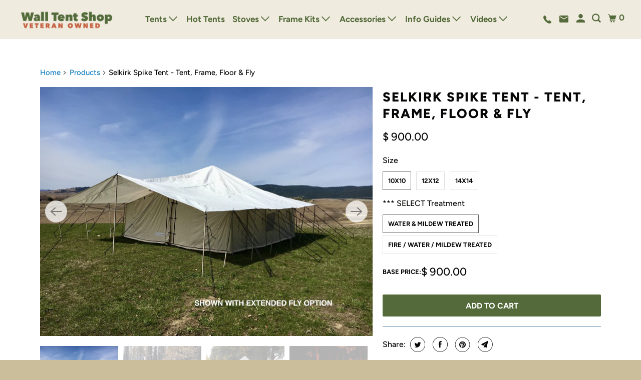

--- FILE ---
content_type: text/html; charset=utf-8
request_url: https://www.walltentshop.com/products/selkirk-spike-tent-frame-floor-fly
body_size: 48315
content:
<!DOCTYPE html>
<html class="no-js no-touch" lang="en">
  <head> 
    <!-- BEGIN MerchantWidget Code -->

<script id='merchantWidgetScript'

        src="https://www.gstatic.com/shopping/merchant/merchantwidget.js"

        defer>

</script>

<script type="text/javascript">

  merchantWidgetScript.addEventListener('load', function () {

    merchantwidget.start({

     position: 'RIGHT_BOTTOM'

   });

  });

</script>

<!-- END MerchantWidget Code -->
    <script src="https://apis.google.com/js/platform.js?onload=renderBadge" async defer></script>
    <script src="https://analytics.ahrefs.com/analytics.js" data-key="Fvf86xFX51yxzCZoVdTdtQ" async></script>

  <script>
    window.Store = window.Store || {};
    window.Store.id = 4215069;
  </script>
    <meta name="msvalidate.01" content="BA4CE6E3A98EADFDF02FF045C84B7ECF" />
    <meta name="google-site-verification" content="E-NHeEgcodw9FJlI9KF7P7fJif_v4WO_G0QeRPy7S9o" />
    <meta name="google-site-verification=1KQMLVnGv_lDSdEzOTOdoLZjqX_3sOzv3x0B7p14fOA"
    <meta charset="utf-8">
    <meta http-equiv="cleartype" content="on">
    

    
      <meta name="robots" content="index,follow">
    
    
    <!-- Google Tag Manager -->
      <script>(function(w,d,s,l,i){w[l]=w[l]||[];w[l].push({'gtm.start':
      new Date().getTime(),event:'gtm.js'});var f=d.getElementsByTagName(s)[0],
      j=d.createElement(s),dl=l!='dataLayer'?'&l='+l:'';j.async=true;j.src=
      'https://www.googletagmanager.com/gtm.js?id='+i+dl;f.parentNode.insertBefore(j,f);
      })(window,document,'script','dataLayer','GTM-KX3BGVTX');</script>
    <!-- End Google Tag Manager -->

    <!-- Google tag (gtag.js) -->
<script async src="https://www.googletagmanager.com/gtag/js?id=AW-1029384887"></script>
<script>
  window.dataLayer = window.dataLayer || [];
  function gtag(){dataLayer.push(arguments);}
  gtag('js', new Date());

  gtag('config', 'AW-1029384887');
</script>
<!-- Event snippet for Purchase conversion page -->
<script>
  gtag('event', 'conversion', {
      'send_to': 'AW-1029384887/8xuhCIvFrIcBELfV7OoD',
      'value': 1.0,
      'currency': 'USD',
      'transaction_id': ''
  });
</script>

<script type="text/javascript">
    (function(c,l,a,r,i,t,y){
        c[a]=c[a]||function(){(c[a].q=c[a].q||[]).push(arguments)};
        t=l.createElement(r);t.async=1;t.src="https://www.clarity.ms/tag/"+i;
        y=l.getElementsByTagName(r)[0];y.parentNode.insertBefore(t,y);
    })(window, document, "clarity", "script", "ukep0y47h6");
</script>


    
    <title>Selkirk Spike Tent - Tent, Frame, Floor &amp; Fly - Wall Tent Shop</title>

    
      <meta name="description" content="Selkirk spike tents are made of 10.1 oz canvas. Other models available, Spike tent, frame, sewn in floor and package including tent, frame, floor, fly, &amp; stove."/>
    

    

<meta name="author" content="Wall Tent Shop">
<meta property="og:url" content="https://www.walltentshop.com/products/selkirk-spike-tent-frame-floor-fly">
<meta property="og:site_name" content="Wall Tent Shop">




  <meta property="og:type" content="product">
  <meta property="og:title" content="Selkirk Spike Tent - Tent, Frame, Floor &amp; Fly">
  
    
      <meta property="og:image" content="https://www.walltentshop.com/cdn/shop/files/FBEC747D-3C2A-41C3-A981-C916433135CC_1_201_a_54836d4b-7d8a-412a-ad8b-3bd585703ad3_600x.jpg?v=1755105850">
      <meta property="og:image:secure_url" content="https://www.walltentshop.com/cdn/shop/files/FBEC747D-3C2A-41C3-A981-C916433135CC_1_201_a_54836d4b-7d8a-412a-ad8b-3bd585703ad3_600x.jpg?v=1755105850">
      <meta property="og:image:width" content="4032">
      <meta property="og:image:height" content="3024">
      <meta property="og:image:alt" content="Selkirk Spike Tent - Tent, Frame, Floor &amp; Fly">
      
    
      <meta property="og:image" content="https://www.walltentshop.com/cdn/shop/files/IMG_28332_600x.jpg?v=1755105850">
      <meta property="og:image:secure_url" content="https://www.walltentshop.com/cdn/shop/files/IMG_28332_600x.jpg?v=1755105850">
      <meta property="og:image:width" content="803">
      <meta property="og:image:height" content="599">
      <meta property="og:image:alt" content="Selkirk Spike Tent - Tent, Frame, Floor &amp; Fly">
      
    
      <meta property="og:image" content="https://www.walltentshop.com/cdn/shop/products/SpikeTent_b89020c7-34c0-40b4-a309-80622060e779_600x.jpg?v=1755105850">
      <meta property="og:image:secure_url" content="https://www.walltentshop.com/cdn/shop/products/SpikeTent_b89020c7-34c0-40b4-a309-80622060e779_600x.jpg?v=1755105850">
      <meta property="og:image:width" content="4032">
      <meta property="og:image:height" content="3024">
      <meta property="og:image:alt" content="Wall Tent Shop Spike Tent with Frame and Fly">
      
    
  
  <meta property="product:price:amount" content="900.00">
  <meta property="product:price:currency" content="USD">



  <meta property="og:description" content="Selkirk spike tents are made of 10.1 oz canvas. Other models available, Spike tent, frame, sewn in floor and package including tent, frame, floor, fly, &amp; stove.">




<meta name="twitter:card" content="summary">

  <meta name="twitter:title" content="Selkirk Spike Tent - Tent, Frame, Floor & Fly">
  <meta name="twitter:description" content="                                                                                                                                                                        FREE SHIPPING   We have a limited number of Spike Tents in stock -- please call or email to confirm availability.  PHOTOS - Use arrow (&amp;lt;  &amp;gt;) on photos above to view pictures of tent construction and features.  Click SELKIRK to read extensive description of spike tent. NEW.  Selkirk now has webbing in roof seams from top peak">
  <meta name="twitter:image:width" content="240">
  <meta name="twitter:image:height" content="240">
  <meta name="twitter:image" content="https://www.walltentshop.com/cdn/shop/files/FBEC747D-3C2A-41C3-A981-C916433135CC_1_201_a_54836d4b-7d8a-412a-ad8b-3bd585703ad3_240x.jpg?v=1755105850">
  <meta name="twitter:image:alt" content="Selkirk Spike Tent - Tent, Frame, Floor &amp; Fly">



    

    

    <!-- Mobile Specific Metas -->
    <meta name="HandheldFriendly" content="True">
    <meta name="MobileOptimized" content="320">
    <meta name="viewport" content="width=device-width,initial-scale=1">
    <meta name="theme-color" content="#ffffff">

    <!-- Preconnect Domains -->
    <link rel="preconnect" href="https://cdn.shopify.com" crossorigin>
    <link rel="preconnect" href="https://fonts.shopify.com" crossorigin>
    <link rel="preconnect" href="https://monorail-edge.shopifysvc.com">

    <!-- Preload Assets -->
    <link rel="preload" href="//www.walltentshop.com/cdn/shop/t/17/assets/vendors.js?v=105148450034842595471747123103" as="script">
    <link rel="preload" href="//www.walltentshop.com/cdn/shop/t/17/assets/mmenu-styles.scss?v=106496102027375579581747123101" as="style">
    <link rel="preload" href="//www.walltentshop.com/cdn/shop/t/17/assets/fancybox.css?v=30466120580444283401747123102" as="style">
    <link rel="preload" href="//www.walltentshop.com/cdn/shop/t/17/assets/styles.css?v=147401849272980586451763146732" as="style">
    <link rel="preload" href="//www.walltentshop.com/cdn/shop/t/17/assets/jsSlideshow.js?v=151002110028330256431747123100" as="script">
    <link rel="preload" href="//www.walltentshop.com/cdn/shop/t/17/assets/app.js?v=160721920470672570041747123100" as="script">

    



   

   

 

 

 

 

 

 

 

 

 

 

 

 

 

 

 

 

 



















    <!-- Stylesheet for mmenu plugin -->
    <link href="//www.walltentshop.com/cdn/shop/t/17/assets/mmenu-styles.scss?v=106496102027375579581747123101" rel="stylesheet" type="text/css" media="all" />

    <!-- Stylesheet for Fancybox library -->
    <link href="//www.walltentshop.com/cdn/shop/t/17/assets/fancybox.css?v=30466120580444283401747123102" rel="stylesheet" type="text/css" media="all" />

    <!-- Stylesheets for Parallax -->
    <link href="//www.walltentshop.com/cdn/shop/t/17/assets/styles.css?v=147401849272980586451763146732" rel="stylesheet" type="text/css" media="all" />

    
      <link rel="shortcut icon" type="image/x-icon" href="//www.walltentshop.com/cdn/shop/files/wts-favicon_180x180.png?v=1613178534">
      <link rel="apple-touch-icon" href="//www.walltentshop.com/cdn/shop/files/wts-favicon_180x180.png?v=1613178534"/>
      <link rel="apple-touch-icon" sizes="72x72" href="//www.walltentshop.com/cdn/shop/files/wts-favicon_72x72.png?v=1613178534"/>
      <link rel="apple-touch-icon" sizes="114x114" href="//www.walltentshop.com/cdn/shop/files/wts-favicon_114x114.png?v=1613178534"/>
      <link rel="apple-touch-icon" sizes="180x180" href="//www.walltentshop.com/cdn/shop/files/wts-favicon_180x180.png?v=1613178534"/>
      <link rel="apple-touch-icon" sizes="228x228" href="//www.walltentshop.com/cdn/shop/files/wts-favicon_228x228.png?v=1613178534"/>
    

    
    <link rel="canonical" href="https://www.walltentshop.com/collections/spike-tents" />



    <script>
      document.documentElement.className=document.documentElement.className.replace(/\bno-js\b/,'js');
      if(window.Shopify&&window.Shopify.designMode)document.documentElement.className+=' in-theme-editor';
      if(('ontouchstart' in window)||window.DocumentTouch&&document instanceof DocumentTouch)document.documentElement.className=document.documentElement.className.replace(/\bno-touch\b/,'has-touch');
    </script>

    

    

    
    <script>
      window.PXUTheme = window.PXUTheme || {};
      window.PXUTheme.version = '6.1.0';
      window.PXUTheme.name = 'Parallax';
    </script>
    

    <script shopify_url="walltentshop.myshopify.com" shopify_data='{&quot;first_name&quot;:null,&quot;address1&quot;:&quot;3071 West Twin Road&quot;,&quot;phone&quot;:&quot;2088821791&quot;,&quot;city&quot;:&quot;Moscow&quot;,&quot;zip&quot;:&quot;83843&quot;,&quot;province&quot;:&quot;Idaho&quot;,&quot;country&quot;:&quot;United States&quot;,&quot;last_name&quot;:null,&quot;address2&quot;:&quot;&quot;,&quot;company&quot;:&quot;Pack \u0026amp; Wall Tent Shop Inc&quot;,&quot;latitude&quot;:46.7719933,&quot;longitude&quot;:-116.9592239,&quot;name&quot;:&quot;&quot;,&quot;country_code&quot;:&quot;US&quot;,&quot;province_code&quot;:&quot;ID&quot;}' defer="defer" src="https://assets.entanglecommerce.com/google-review-assets/gr-extension.min.js"></script>
    <link href="https://assets.entanglecommerce.com/google-review-assets/gr-extension.min.css" rel="stylesheet" type="text/css"> 

    <script>
      
window.PXUTheme = window.PXUTheme || {};


window.PXUTheme.theme_settings = {};
window.PXUTheme.theme_settings.current_locale = "en";
window.PXUTheme.theme_settings.shop_url = "https://www.walltentshop.com";
window.PXUTheme.theme_settings.cart_url = "/cart";


window.PXUTheme.theme_settings.newsletter_popup = false;
window.PXUTheme.theme_settings.newsletter_popup_days = "2";
window.PXUTheme.theme_settings.newsletter_popup_mobile = false;
window.PXUTheme.theme_settings.newsletter_popup_seconds = 30;
window.PXUTheme.theme_settings.newsletter_popup_max_width = 560;


window.PXUTheme.theme_settings.enable_predictive_search = true;
window.PXUTheme.theme_settings.mobile_search_location = "below-header";


window.PXUTheme.theme_settings.product_form_style = "swatches";
window.PXUTheme.theme_settings.display_inventory_left = false;
window.PXUTheme.theme_settings.inventory_threshold = 10;
window.PXUTheme.theme_settings.limit_quantity = false;
window.PXUTheme.theme_settings.free_price_text = "Free";


window.PXUTheme.theme_settings.collection_secondary_image = false;
window.PXUTheme.theme_settings.collection_swatches = false;


window.PXUTheme.theme_settings.display_special_instructions = false;
window.PXUTheme.theme_settings.display_tos_checkbox = false;
window.PXUTheme.theme_settings.tos_richtext = "\u003cp\u003eI Agree with the Terms \u0026 Conditions\u003c\/p\u003e";
window.PXUTheme.theme_settings.cart_action = "redirect_cart";


window.PXUTheme.theme_settings.header_background = true;


window.PXUTheme.currency = {};


window.PXUTheme.currency.shop_currency = "USD";
window.PXUTheme.currency.default_currency = "USD";
window.PXUTheme.currency.display_format = "money_format";
window.PXUTheme.currency.money_format = "$ {{amount}}";
window.PXUTheme.currency.money_format_no_currency = "$ {{amount}}";
window.PXUTheme.currency.money_format_currency = "$ {{amount}} USD";
window.PXUTheme.currency.native_multi_currency = false;
window.PXUTheme.currency.shipping_calculator = false;
window.PXUTheme.currency.iso_code = "USD";
window.PXUTheme.currency.symbol = "$";


window.PXUTheme.translation = {};


window.PXUTheme.translation.search = "Search";
window.PXUTheme.translation.all_results = "Translation missing: en.general.search.all_results_html";
window.PXUTheme.translation.no_results = "Translation missing: en.general.search.no_results";


window.PXUTheme.translation.agree_to_terms_warning = "You must agree with the terms and conditions to checkout.";
window.PXUTheme.translation.cart_discount = "Discount";
window.PXUTheme.translation.edit_cart = "View Cart";
window.PXUTheme.translation.add_to_cart_success = "Translation missing: en.layout.general.add_to_cart_success";
window.PXUTheme.translation.agree_to_terms_html = "Translation missing: en.cart.general.agree_to_terms_html";
window.PXUTheme.translation.checkout = "Checkout";
window.PXUTheme.translation.or = "Translation missing: en.layout.general.or";
window.PXUTheme.translation.continue_shopping = "Continue";
window.PXUTheme.translation.empty_cart = "Your Cart is Empty";
window.PXUTheme.translation.subtotal = "Subtotal";
window.PXUTheme.translation.cart_notes = "Order Notes";
window.PXUTheme.translation.no_shipping_destination = "We do not ship to this destination.";
window.PXUTheme.translation.additional_rate = "There is one shipping rate available for";
window.PXUTheme.translation.additional_rate_at = "at";
window.PXUTheme.translation.additional_rates_part_1 = "There are";
window.PXUTheme.translation.additional_rates_part_2 = "shipping rates available for";
window.PXUTheme.translation.additional_rates_part_3 = "starting at";


window.PXUTheme.translation.product_add_to_cart_success = "Added";
window.PXUTheme.translation.product_add_to_cart = "Add to cart";
window.PXUTheme.translation.product_notify_form_email = "Email address";
window.PXUTheme.translation.product_notify_form_send = "Send";
window.PXUTheme.translation.items_left_count_one = "item left";
window.PXUTheme.translation.items_left_count_other = "items left";
window.PXUTheme.translation.product_sold_out = "Sold Out";
window.PXUTheme.translation.product_from = "from";
window.PXUTheme.translation.product_unavailable = "Unavailable";
window.PXUTheme.translation.product_notify_form_success = "Thanks! We will notify you when this product becomes available!";



window.PXUTheme.routes = window.PXUTheme.routes || {};
window.PXUTheme.routes.root_url = "/";
window.PXUTheme.routes.cart_url = "/cart";
window.PXUTheme.routes.search_url = "/search";
window.PXUTheme.routes.product_recommendations_url = "/recommendations/products";
window.PXUTheme.routes.predictive_search_url = "/search/suggest";


window.PXUTheme.media_queries = {};
window.PXUTheme.media_queries.small = window.matchMedia( "(max-width: 480px)" );
window.PXUTheme.media_queries.medium = window.matchMedia( "(max-width: 798px)" );
window.PXUTheme.media_queries.large = window.matchMedia( "(min-width: 799px)" );
window.PXUTheme.media_queries.larger = window.matchMedia( "(min-width: 960px)" );
window.PXUTheme.media_queries.xlarge = window.matchMedia( "(min-width: 1200px)" );
window.PXUTheme.media_queries.ie10 = window.matchMedia( "all and (-ms-high-contrast: none), (-ms-high-contrast: active)" );
window.PXUTheme.media_queries.tablet = window.matchMedia( "only screen and (min-width: 768px) and (max-width: 1024px)" );


window.PXUTheme.device = {};
window.PXUTheme.device.hasTouch = window.matchMedia("(any-pointer: coarse)");
window.PXUTheme.device.hasMouse = window.matchMedia("(any-pointer: fine)");
    </script>

    <script src="//www.walltentshop.com/cdn/shop/t/17/assets/vendors.js?v=105148450034842595471747123103" defer></script>
    <script src="//www.walltentshop.com/cdn/shop/t/17/assets/jsSlideshow.js?v=151002110028330256431747123100" defer></script>
    <script src="//www.walltentshop.com/cdn/shop/t/17/assets/app.js?v=160721920470672570041747123100" defer></script>

    <script>window.performance && window.performance.mark && window.performance.mark('shopify.content_for_header.start');</script><meta name="google-site-verification" content="fjTggrvW5hfxPoX1OfBFBuqdbuK4Sx5Zk89F3SZtA4Y">
<meta id="shopify-digital-wallet" name="shopify-digital-wallet" content="/4215069/digital_wallets/dialog">
<meta name="shopify-checkout-api-token" content="a42134e366a28ed42a9f0aa828fef9f6">
<meta id="in-context-paypal-metadata" data-shop-id="4215069" data-venmo-supported="false" data-environment="production" data-locale="en_US" data-paypal-v4="true" data-currency="USD">
<link rel="alternate" type="application/json+oembed" href="https://www.walltentshop.com/products/selkirk-spike-tent-frame-floor-fly.oembed">
<script async="async" src="/checkouts/internal/preloads.js?locale=en-US"></script>
<script id="shopify-features" type="application/json">{"accessToken":"a42134e366a28ed42a9f0aa828fef9f6","betas":["rich-media-storefront-analytics"],"domain":"www.walltentshop.com","predictiveSearch":true,"shopId":4215069,"locale":"en"}</script>
<script>var Shopify = Shopify || {};
Shopify.shop = "walltentshop.myshopify.com";
Shopify.locale = "en";
Shopify.currency = {"active":"USD","rate":"1.0"};
Shopify.country = "US";
Shopify.theme = {"name":"Parallax X Git","id":177640472897,"schema_name":"Parallax","schema_version":"6.1.0","theme_store_id":null,"role":"main"};
Shopify.theme.handle = "null";
Shopify.theme.style = {"id":null,"handle":null};
Shopify.cdnHost = "www.walltentshop.com/cdn";
Shopify.routes = Shopify.routes || {};
Shopify.routes.root = "/";</script>
<script type="module">!function(o){(o.Shopify=o.Shopify||{}).modules=!0}(window);</script>
<script>!function(o){function n(){var o=[];function n(){o.push(Array.prototype.slice.apply(arguments))}return n.q=o,n}var t=o.Shopify=o.Shopify||{};t.loadFeatures=n(),t.autoloadFeatures=n()}(window);</script>
<script id="shop-js-analytics" type="application/json">{"pageType":"product"}</script>
<script defer="defer" async type="module" src="//www.walltentshop.com/cdn/shopifycloud/shop-js/modules/v2/client.init-shop-cart-sync_BdyHc3Nr.en.esm.js"></script>
<script defer="defer" async type="module" src="//www.walltentshop.com/cdn/shopifycloud/shop-js/modules/v2/chunk.common_Daul8nwZ.esm.js"></script>
<script type="module">
  await import("//www.walltentshop.com/cdn/shopifycloud/shop-js/modules/v2/client.init-shop-cart-sync_BdyHc3Nr.en.esm.js");
await import("//www.walltentshop.com/cdn/shopifycloud/shop-js/modules/v2/chunk.common_Daul8nwZ.esm.js");

  window.Shopify.SignInWithShop?.initShopCartSync?.({"fedCMEnabled":true,"windoidEnabled":true});

</script>
<script>(function() {
  var isLoaded = false;
  function asyncLoad() {
    if (isLoaded) return;
    isLoaded = true;
    var urls = ["https:\/\/trust.conversionbear.com\/script?app=trust_badge\u0026shop=walltentshop.myshopify.com","\/\/cdn.shopify.com\/proxy\/61afc972b84522454d7d3451152bf38ad3736298c06e3009af727416d5bd48c4\/sf.bayengage.com\/sf.js?t=630fb33d4a76\u0026v=1761168791\u0026shop=walltentshop.myshopify.com\u0026sp-cache-control=cHVibGljLCBtYXgtYWdlPTkwMA","https:\/\/pc-quiz.s3.us-east-2.amazonaws.com\/current\/quiz-loader.min.js?shop=walltentshop.myshopify.com"];
    for (var i = 0; i < urls.length; i++) {
      var s = document.createElement('script');
      s.type = 'text/javascript';
      s.async = true;
      s.src = urls[i];
      var x = document.getElementsByTagName('script')[0];
      x.parentNode.insertBefore(s, x);
    }
  };
  if(window.attachEvent) {
    window.attachEvent('onload', asyncLoad);
  } else {
    window.addEventListener('load', asyncLoad, false);
  }
})();</script>
<script id="__st">var __st={"a":4215069,"offset":-28800,"reqid":"d03915f1-5326-41f7-a997-8ae962fd8674-1769011696","pageurl":"www.walltentshop.com\/products\/selkirk-spike-tent-frame-floor-fly","u":"430ed6654b10","p":"product","rtyp":"product","rid":401274472};</script>
<script>window.ShopifyPaypalV4VisibilityTracking = true;</script>
<script id="captcha-bootstrap">!function(){'use strict';const t='contact',e='account',n='new_comment',o=[[t,t],['blogs',n],['comments',n],[t,'customer']],c=[[e,'customer_login'],[e,'guest_login'],[e,'recover_customer_password'],[e,'create_customer']],r=t=>t.map((([t,e])=>`form[action*='/${t}']:not([data-nocaptcha='true']) input[name='form_type'][value='${e}']`)).join(','),a=t=>()=>t?[...document.querySelectorAll(t)].map((t=>t.form)):[];function s(){const t=[...o],e=r(t);return a(e)}const i='password',u='form_key',d=['recaptcha-v3-token','g-recaptcha-response','h-captcha-response',i],f=()=>{try{return window.sessionStorage}catch{return}},m='__shopify_v',_=t=>t.elements[u];function p(t,e,n=!1){try{const o=window.sessionStorage,c=JSON.parse(o.getItem(e)),{data:r}=function(t){const{data:e,action:n}=t;return t[m]||n?{data:e,action:n}:{data:t,action:n}}(c);for(const[e,n]of Object.entries(r))t.elements[e]&&(t.elements[e].value=n);n&&o.removeItem(e)}catch(o){console.error('form repopulation failed',{error:o})}}const l='form_type',E='cptcha';function T(t){t.dataset[E]=!0}const w=window,h=w.document,L='Shopify',v='ce_forms',y='captcha';let A=!1;((t,e)=>{const n=(g='f06e6c50-85a8-45c8-87d0-21a2b65856fe',I='https://cdn.shopify.com/shopifycloud/storefront-forms-hcaptcha/ce_storefront_forms_captcha_hcaptcha.v1.5.2.iife.js',D={infoText:'Protected by hCaptcha',privacyText:'Privacy',termsText:'Terms'},(t,e,n)=>{const o=w[L][v],c=o.bindForm;if(c)return c(t,g,e,D).then(n);var r;o.q.push([[t,g,e,D],n]),r=I,A||(h.body.append(Object.assign(h.createElement('script'),{id:'captcha-provider',async:!0,src:r})),A=!0)});var g,I,D;w[L]=w[L]||{},w[L][v]=w[L][v]||{},w[L][v].q=[],w[L][y]=w[L][y]||{},w[L][y].protect=function(t,e){n(t,void 0,e),T(t)},Object.freeze(w[L][y]),function(t,e,n,w,h,L){const[v,y,A,g]=function(t,e,n){const i=e?o:[],u=t?c:[],d=[...i,...u],f=r(d),m=r(i),_=r(d.filter((([t,e])=>n.includes(e))));return[a(f),a(m),a(_),s()]}(w,h,L),I=t=>{const e=t.target;return e instanceof HTMLFormElement?e:e&&e.form},D=t=>v().includes(t);t.addEventListener('submit',(t=>{const e=I(t);if(!e)return;const n=D(e)&&!e.dataset.hcaptchaBound&&!e.dataset.recaptchaBound,o=_(e),c=g().includes(e)&&(!o||!o.value);(n||c)&&t.preventDefault(),c&&!n&&(function(t){try{if(!f())return;!function(t){const e=f();if(!e)return;const n=_(t);if(!n)return;const o=n.value;o&&e.removeItem(o)}(t);const e=Array.from(Array(32),(()=>Math.random().toString(36)[2])).join('');!function(t,e){_(t)||t.append(Object.assign(document.createElement('input'),{type:'hidden',name:u})),t.elements[u].value=e}(t,e),function(t,e){const n=f();if(!n)return;const o=[...t.querySelectorAll(`input[type='${i}']`)].map((({name:t})=>t)),c=[...d,...o],r={};for(const[a,s]of new FormData(t).entries())c.includes(a)||(r[a]=s);n.setItem(e,JSON.stringify({[m]:1,action:t.action,data:r}))}(t,e)}catch(e){console.error('failed to persist form',e)}}(e),e.submit())}));const S=(t,e)=>{t&&!t.dataset[E]&&(n(t,e.some((e=>e===t))),T(t))};for(const o of['focusin','change'])t.addEventListener(o,(t=>{const e=I(t);D(e)&&S(e,y())}));const B=e.get('form_key'),M=e.get(l),P=B&&M;t.addEventListener('DOMContentLoaded',(()=>{const t=y();if(P)for(const e of t)e.elements[l].value===M&&p(e,B);[...new Set([...A(),...v().filter((t=>'true'===t.dataset.shopifyCaptcha))])].forEach((e=>S(e,t)))}))}(h,new URLSearchParams(w.location.search),n,t,e,['guest_login'])})(!0,!0)}();</script>
<script integrity="sha256-4kQ18oKyAcykRKYeNunJcIwy7WH5gtpwJnB7kiuLZ1E=" data-source-attribution="shopify.loadfeatures" defer="defer" src="//www.walltentshop.com/cdn/shopifycloud/storefront/assets/storefront/load_feature-a0a9edcb.js" crossorigin="anonymous"></script>
<script data-source-attribution="shopify.dynamic_checkout.dynamic.init">var Shopify=Shopify||{};Shopify.PaymentButton=Shopify.PaymentButton||{isStorefrontPortableWallets:!0,init:function(){window.Shopify.PaymentButton.init=function(){};var t=document.createElement("script");t.src="https://www.walltentshop.com/cdn/shopifycloud/portable-wallets/latest/portable-wallets.en.js",t.type="module",document.head.appendChild(t)}};
</script>
<script data-source-attribution="shopify.dynamic_checkout.buyer_consent">
  function portableWalletsHideBuyerConsent(e){var t=document.getElementById("shopify-buyer-consent"),n=document.getElementById("shopify-subscription-policy-button");t&&n&&(t.classList.add("hidden"),t.setAttribute("aria-hidden","true"),n.removeEventListener("click",e))}function portableWalletsShowBuyerConsent(e){var t=document.getElementById("shopify-buyer-consent"),n=document.getElementById("shopify-subscription-policy-button");t&&n&&(t.classList.remove("hidden"),t.removeAttribute("aria-hidden"),n.addEventListener("click",e))}window.Shopify?.PaymentButton&&(window.Shopify.PaymentButton.hideBuyerConsent=portableWalletsHideBuyerConsent,window.Shopify.PaymentButton.showBuyerConsent=portableWalletsShowBuyerConsent);
</script>
<script data-source-attribution="shopify.dynamic_checkout.cart.bootstrap">document.addEventListener("DOMContentLoaded",(function(){function t(){return document.querySelector("shopify-accelerated-checkout-cart, shopify-accelerated-checkout")}if(t())Shopify.PaymentButton.init();else{new MutationObserver((function(e,n){t()&&(Shopify.PaymentButton.init(),n.disconnect())})).observe(document.body,{childList:!0,subtree:!0})}}));
</script>
<link id="shopify-accelerated-checkout-styles" rel="stylesheet" media="screen" href="https://www.walltentshop.com/cdn/shopifycloud/portable-wallets/latest/accelerated-checkout-backwards-compat.css" crossorigin="anonymous">
<style id="shopify-accelerated-checkout-cart">
        #shopify-buyer-consent {
  margin-top: 1em;
  display: inline-block;
  width: 100%;
}

#shopify-buyer-consent.hidden {
  display: none;
}

#shopify-subscription-policy-button {
  background: none;
  border: none;
  padding: 0;
  text-decoration: underline;
  font-size: inherit;
  cursor: pointer;
}

#shopify-subscription-policy-button::before {
  box-shadow: none;
}

      </style>

<script>window.performance && window.performance.mark && window.performance.mark('shopify.content_for_header.end');</script>


    
<script>    window.BOLD = window.BOLD || {};        window.BOLD.options = window.BOLD.options || {};        window.BOLD.options.settings = window.BOLD.options.settings || {};        window.BOLD.options.settings.v1_variant_mode = window.BOLD.options.settings.v1_variant_mode || true;        window.BOLD.options.settings.hybrid_fix_auto_insert_inputs =        window.BOLD.options.settings.hybrid_fix_auto_insert_inputs || true;</script><script>window.BOLD = window.BOLD || {};
    window.BOLD.common = window.BOLD.common || {};
    window.BOLD.common.Shopify = window.BOLD.common.Shopify || {};
    window.BOLD.common.Shopify.shop = {
      domain: 'www.walltentshop.com',
      permanent_domain: 'walltentshop.myshopify.com',
      url: 'https://www.walltentshop.com',
      secure_url: 'https://www.walltentshop.com',money_format: "$ {{amount}}",currency: "USD"
    };
    window.BOLD.common.Shopify.customer = {
      id: null,
      tags: null,
    };
    window.BOLD.common.Shopify.cart = {"note":null,"attributes":{},"original_total_price":0,"total_price":0,"total_discount":0,"total_weight":0.0,"item_count":0,"items":[],"requires_shipping":false,"currency":"USD","items_subtotal_price":0,"cart_level_discount_applications":[],"checkout_charge_amount":0};
    window.BOLD.common.template = 'product';window.BOLD.common.Shopify.formatMoney = function(money, format) {
        function n(t, e) {
            return "undefined" == typeof t ? e : t
        }
        function r(t, e, r, i) {
            if (e = n(e, 2),
                r = n(r, ","),
                i = n(i, "."),
            isNaN(t) || null == t)
                return 0;
            t = (t / 100).toFixed(e);
            var o = t.split(".")
                , a = o[0].replace(/(\d)(?=(\d\d\d)+(?!\d))/g, "$1" + r)
                , s = o[1] ? i + o[1] : "";
            return a + s
        }
        "string" == typeof money && (money = money.replace(".", ""));
        var i = ""
            , o = /\{\{\s*(\w+)\s*\}\}/
            , a = format || window.BOLD.common.Shopify.shop.money_format || window.Shopify.money_format || "$ {{ amount }}";
        switch (a.match(o)[1]) {
            case "amount":
                i = r(money, 2, ",", ".");
                break;
            case "amount_no_decimals":
                i = r(money, 0, ",", ".");
                break;
            case "amount_with_comma_separator":
                i = r(money, 2, ".", ",");
                break;
            case "amount_no_decimals_with_comma_separator":
                i = r(money, 0, ".", ",");
                break;
            case "amount_with_space_separator":
                i = r(money, 2, " ", ",");
                break;
            case "amount_no_decimals_with_space_separator":
                i = r(money, 0, " ", ",");
                break;
            case "amount_with_apostrophe_separator":
                i = r(money, 2, "'", ".");
                break;
        }
        return a.replace(o, i);
    };
    window.BOLD.common.Shopify.saveProduct = function (handle, product) {
      if (typeof handle === 'string' && typeof window.BOLD.common.Shopify.products[handle] === 'undefined') {
        if (typeof product === 'number') {
          window.BOLD.common.Shopify.handles[product] = handle;
          product = { id: product };
        }
        window.BOLD.common.Shopify.products[handle] = product;
      }
    };
    window.BOLD.common.Shopify.saveVariant = function (variant_id, variant) {
      if (typeof variant_id === 'number' && typeof window.BOLD.common.Shopify.variants[variant_id] === 'undefined') {
        window.BOLD.common.Shopify.variants[variant_id] = variant;
      }
    };window.BOLD.common.Shopify.products = window.BOLD.common.Shopify.products || {};
    window.BOLD.common.Shopify.variants = window.BOLD.common.Shopify.variants || {};
    window.BOLD.common.Shopify.handles = window.BOLD.common.Shopify.handles || {};window.BOLD.common.Shopify.handle = "selkirk-spike-tent-frame-floor-fly"
window.BOLD.common.Shopify.saveProduct("selkirk-spike-tent-frame-floor-fly", 401274472);window.BOLD.common.Shopify.saveVariant(1088641492, { product_id: 401274472, product_handle: "selkirk-spike-tent-frame-floor-fly", price: 90000, group_id: '', csp_metafield: {}});window.BOLD.common.Shopify.saveVariant(1090084160, { product_id: 401274472, product_handle: "selkirk-spike-tent-frame-floor-fly", price: 100000, group_id: '', csp_metafield: {}});window.BOLD.common.Shopify.saveVariant(1090086416, { product_id: 401274472, product_handle: "selkirk-spike-tent-frame-floor-fly", price: 107500, group_id: '', csp_metafield: {}});window.BOLD.common.Shopify.saveVariant(1090086420, { product_id: 401274472, product_handle: "selkirk-spike-tent-frame-floor-fly", price: 122500, group_id: '', csp_metafield: {}});window.BOLD.common.Shopify.saveVariant(1090088352, { product_id: 401274472, product_handle: "selkirk-spike-tent-frame-floor-fly", price: 120000, group_id: '', csp_metafield: {}});window.BOLD.common.Shopify.saveVariant(1090088356, { product_id: 401274472, product_handle: "selkirk-spike-tent-frame-floor-fly", price: 140000, group_id: '', csp_metafield: {}});window.BOLD.apps_installed = {"Product Options":2} || {};window.BOLD.common.Shopify.metafields = window.BOLD.common.Shopify.metafields || {};window.BOLD.common.Shopify.metafields["bold_rp"] = {};window.BOLD.common.Shopify.metafields["bold_csp_defaults"] = {};window.BOLD.common.cacheParams = window.BOLD.common.cacheParams || {};
</script><script>    window.BOLD.common.cacheParams.options = 1768915372;</script><link href="//www.walltentshop.com/cdn/shop/t/17/assets/bold-options.css?v=38060852700641825871747123101" rel="stylesheet" type="text/css" media="all" /><script src="https://options.shopapps.site/js/options.js" type="text/javascript"></script>

    <noscript>
      <style>

        .slides > li:first-child { display: block; }
        .image__fallback {
          width: 100vw;
          display: block !important;
          max-width: 100vw !important;
          margin-bottom: 0;
        }

        .no-js-only {
          display: inherit !important;
        }

        .icon-cart.cart-button {
          display: none;
        }

        .lazyload,
        .cart_page_image img {
          opacity: 1;
          -webkit-filter: blur(0);
          filter: blur(0);
        }

        .image-element__wrap {
          display: none;
        }

        .banner__text .container {
          background-color: transparent;
        }

        .animate_right,
        .animate_left,
        .animate_up,
        .animate_down {
          opacity: 1;
        }

        .flexslider .slides>li {
          display: block;
        }

        .product_section .product_form {
          opacity: 1;
        }

        .multi_select,
        form .select {
          display: block !important;
        }

        .swatch-options {
          display: none;
        }

        .parallax__wrap .banner__text {
          position: absolute;
          margin-left: auto;
          margin-right: auto;
          left: 0;
          right: 0;
          bottom: 0;
          top: 0;
          display: -webkit-box;
          display: -ms-flexbox;
          display: flex;
          -webkit-box-align: center;
          -ms-flex-align: center;
          align-items: center;
          -webkit-box-pack: center;
          -ms-flex-pack: center;
          justify-content: center;
        }

        .parallax__wrap .image__fallback {
          max-height: 1000px;
          -o-object-fit: cover;
          object-fit: cover;
        }

      </style>
    </noscript>

    
      <script type="application/ld+json">
      {
        "@context": "https://schema.org",
        "@type": "BreadcrumbList",
        "itemListElement": [
          {
            "@type": "ListItem",
            "position": 1,
            "item": {
              "@id": "https://www.walltentshop.com",
              "name": "Home"
            }
          },
          
            {
              "@type": "ListItem",
              "position": 2,
              "item": {
                "@id": "https://www.walltentshop.com/collections/all",
                "name": "Products"
              }
            },
             {
              "@type": "ListItem",
              "position": 3,
              "item": {
                "@id": "https://www.walltentshop.com/products/selkirk-spike-tent-frame-floor-fly",
                "name": "Selkirk Spike Tent - Tent, Frame, Floor \u0026 Fly"
              }
            }
            
        ]
      }
    </script>
    

  <!-- BEGIN app block: shopify://apps/judge-me-reviews/blocks/judgeme_core/61ccd3b1-a9f2-4160-9fe9-4fec8413e5d8 --><!-- Start of Judge.me Core -->






<link rel="dns-prefetch" href="https://cdnwidget.judge.me">
<link rel="dns-prefetch" href="https://cdn.judge.me">
<link rel="dns-prefetch" href="https://cdn1.judge.me">
<link rel="dns-prefetch" href="https://api.judge.me">

<script data-cfasync='false' class='jdgm-settings-script'>window.jdgmSettings={"pagination":5,"disable_web_reviews":false,"badge_no_review_text":"No reviews","badge_n_reviews_text":"{{ n }} review/reviews","badge_star_color":"#F4B400","hide_badge_preview_if_no_reviews":true,"badge_hide_text":false,"enforce_center_preview_badge":false,"widget_title":"Customer Reviews","widget_open_form_text":"Write a review","widget_close_form_text":"Cancel review","widget_refresh_page_text":"Refresh page","widget_summary_text":"Based on {{ number_of_reviews }} review/reviews","widget_no_review_text":"Be the first to write a review","widget_name_field_text":"Display name","widget_verified_name_field_text":"Verified Name (public)","widget_name_placeholder_text":"Display name","widget_required_field_error_text":"This field is required.","widget_email_field_text":"Email address","widget_verified_email_field_text":"Verified Email (private, can not be edited)","widget_email_placeholder_text":"Your email address","widget_email_field_error_text":"Please enter a valid email address.","widget_rating_field_text":"Rating","widget_review_title_field_text":"Review Title","widget_review_title_placeholder_text":"Give your review a title","widget_review_body_field_text":"Review content","widget_review_body_placeholder_text":"Start writing here...","widget_pictures_field_text":"Picture/Video (optional)","widget_submit_review_text":"Submit Review","widget_submit_verified_review_text":"Submit Verified Review","widget_submit_success_msg_with_auto_publish":"Thank you! Please refresh the page in a few moments to see your review. You can remove or edit your review by logging into \u003ca href='https://judge.me/login' target='_blank' rel='nofollow noopener'\u003eJudge.me\u003c/a\u003e","widget_submit_success_msg_no_auto_publish":"Thank you! Your review will be published as soon as it is approved by the shop admin. You can remove or edit your review by logging into \u003ca href='https://judge.me/login' target='_blank' rel='nofollow noopener'\u003eJudge.me\u003c/a\u003e","widget_show_default_reviews_out_of_total_text":"Showing {{ n_reviews_shown }} out of {{ n_reviews }} reviews.","widget_show_all_link_text":"Show all","widget_show_less_link_text":"Show less","widget_author_said_text":"{{ reviewer_name }} said:","widget_days_text":"{{ n }} days ago","widget_weeks_text":"{{ n }} week/weeks ago","widget_months_text":"{{ n }} month/months ago","widget_years_text":"{{ n }} year/years ago","widget_yesterday_text":"Yesterday","widget_today_text":"Today","widget_replied_text":"\u003e\u003e {{ shop_name }} replied:","widget_read_more_text":"Read more","widget_reviewer_name_as_initial":"","widget_rating_filter_color":"#fbcd0a","widget_rating_filter_see_all_text":"See all reviews","widget_sorting_most_recent_text":"Most Recent","widget_sorting_highest_rating_text":"Highest Rating","widget_sorting_lowest_rating_text":"Lowest Rating","widget_sorting_with_pictures_text":"Only Pictures","widget_sorting_most_helpful_text":"Most Helpful","widget_open_question_form_text":"Ask a question","widget_reviews_subtab_text":"Reviews","widget_questions_subtab_text":"Questions","widget_question_label_text":"Question","widget_answer_label_text":"Answer","widget_question_placeholder_text":"Write your question here","widget_submit_question_text":"Submit Question","widget_question_submit_success_text":"Thank you for your question! We will notify you once it gets answered.","widget_star_color":"#F4B400","verified_badge_text":"Verified","verified_badge_bg_color":"","verified_badge_text_color":"","verified_badge_placement":"left-of-reviewer-name","widget_review_max_height":"","widget_hide_border":false,"widget_social_share":false,"widget_thumb":false,"widget_review_location_show":false,"widget_location_format":"","all_reviews_include_out_of_store_products":true,"all_reviews_out_of_store_text":"(out of store)","all_reviews_pagination":100,"all_reviews_product_name_prefix_text":"about","enable_review_pictures":true,"enable_question_anwser":false,"widget_theme":"default","review_date_format":"mm/dd/yyyy","default_sort_method":"most-recent","widget_product_reviews_subtab_text":"Product Reviews","widget_shop_reviews_subtab_text":"Shop Reviews","widget_other_products_reviews_text":"Reviews for other products","widget_store_reviews_subtab_text":"Store reviews","widget_no_store_reviews_text":"This store hasn't received any reviews yet","widget_web_restriction_product_reviews_text":"This product hasn't received any reviews yet","widget_no_items_text":"No items found","widget_show_more_text":"Show more","widget_write_a_store_review_text":"Write a Store Review","widget_other_languages_heading":"Reviews in Other Languages","widget_translate_review_text":"Translate review to {{ language }}","widget_translating_review_text":"Translating...","widget_show_original_translation_text":"Show original ({{ language }})","widget_translate_review_failed_text":"Review couldn't be translated.","widget_translate_review_retry_text":"Retry","widget_translate_review_try_again_later_text":"Try again later","show_product_url_for_grouped_product":false,"widget_sorting_pictures_first_text":"Pictures First","show_pictures_on_all_rev_page_mobile":false,"show_pictures_on_all_rev_page_desktop":false,"floating_tab_hide_mobile_install_preference":false,"floating_tab_button_name":"★ Reviews","floating_tab_title":"Let customers speak for us","floating_tab_button_color":"","floating_tab_button_background_color":"","floating_tab_url":"","floating_tab_url_enabled":false,"floating_tab_tab_style":"text","all_reviews_text_badge_text":"Customers rate us {{ shop.metafields.judgeme.all_reviews_rating | round: 1 }}/5 based on {{ shop.metafields.judgeme.all_reviews_count }} reviews.","all_reviews_text_badge_text_branded_style":"{{ shop.metafields.judgeme.all_reviews_rating | round: 1 }} out of 5 stars based on {{ shop.metafields.judgeme.all_reviews_count }} reviews","is_all_reviews_text_badge_a_link":false,"show_stars_for_all_reviews_text_badge":false,"all_reviews_text_badge_url":"","all_reviews_text_style":"branded","all_reviews_text_color_style":"judgeme_brand_color","all_reviews_text_color":"#108474","all_reviews_text_show_jm_brand":false,"featured_carousel_show_header":true,"featured_carousel_title":"Let customers speak for us","testimonials_carousel_title":"Customers are saying","videos_carousel_title":"Real customer stories","cards_carousel_title":"Customers are saying","featured_carousel_count_text":"from {{ n }} reviews","featured_carousel_add_link_to_all_reviews_page":false,"featured_carousel_url":"","featured_carousel_show_images":true,"featured_carousel_autoslide_interval":5,"featured_carousel_arrows_on_the_sides":false,"featured_carousel_height":250,"featured_carousel_width":80,"featured_carousel_image_size":0,"featured_carousel_image_height":250,"featured_carousel_arrow_color":"#eeeeee","verified_count_badge_style":"branded","verified_count_badge_orientation":"horizontal","verified_count_badge_color_style":"judgeme_brand_color","verified_count_badge_color":"#108474","is_verified_count_badge_a_link":false,"verified_count_badge_url":"","verified_count_badge_show_jm_brand":true,"widget_rating_preset_default":5,"widget_first_sub_tab":"product-reviews","widget_show_histogram":true,"widget_histogram_use_custom_color":false,"widget_pagination_use_custom_color":false,"widget_star_use_custom_color":false,"widget_verified_badge_use_custom_color":false,"widget_write_review_use_custom_color":false,"picture_reminder_submit_button":"Upload Pictures","enable_review_videos":false,"mute_video_by_default":false,"widget_sorting_videos_first_text":"Videos First","widget_review_pending_text":"Pending","featured_carousel_items_for_large_screen":3,"social_share_options_order":"Facebook,Twitter","remove_microdata_snippet":true,"disable_json_ld":false,"enable_json_ld_products":false,"preview_badge_show_question_text":false,"preview_badge_no_question_text":"No questions","preview_badge_n_question_text":"{{ number_of_questions }} question/questions","qa_badge_show_icon":false,"qa_badge_position":"same-row","remove_judgeme_branding":false,"widget_add_search_bar":false,"widget_search_bar_placeholder":"Search","widget_sorting_verified_only_text":"Verified only","featured_carousel_theme":"default","featured_carousel_show_rating":true,"featured_carousel_show_title":true,"featured_carousel_show_body":true,"featured_carousel_show_date":false,"featured_carousel_show_reviewer":true,"featured_carousel_show_product":false,"featured_carousel_header_background_color":"#108474","featured_carousel_header_text_color":"#ffffff","featured_carousel_name_product_separator":"reviewed","featured_carousel_full_star_background":"#108474","featured_carousel_empty_star_background":"#dadada","featured_carousel_vertical_theme_background":"#f9fafb","featured_carousel_verified_badge_enable":true,"featured_carousel_verified_badge_color":"#108474","featured_carousel_border_style":"round","featured_carousel_review_line_length_limit":3,"featured_carousel_more_reviews_button_text":"Read more reviews","featured_carousel_view_product_button_text":"View product","all_reviews_page_load_reviews_on":"scroll","all_reviews_page_load_more_text":"Load More Reviews","disable_fb_tab_reviews":false,"enable_ajax_cdn_cache":false,"widget_advanced_speed_features":5,"widget_public_name_text":"displayed publicly like","default_reviewer_name":"John Smith","default_reviewer_name_has_non_latin":true,"widget_reviewer_anonymous":"Anonymous","medals_widget_title":"Judge.me Review Medals","medals_widget_background_color":"#f9fafb","medals_widget_position":"footer_all_pages","medals_widget_border_color":"#f9fafb","medals_widget_verified_text_position":"left","medals_widget_use_monochromatic_version":false,"medals_widget_elements_color":"#108474","show_reviewer_avatar":true,"widget_invalid_yt_video_url_error_text":"Not a YouTube video URL","widget_max_length_field_error_text":"Please enter no more than {0} characters.","widget_show_country_flag":false,"widget_show_collected_via_shop_app":true,"widget_verified_by_shop_badge_style":"light","widget_verified_by_shop_text":"Verified by Shop","widget_show_photo_gallery":false,"widget_load_with_code_splitting":true,"widget_ugc_install_preference":false,"widget_ugc_title":"Made by us, Shared by you","widget_ugc_subtitle":"Tag us to see your picture featured in our page","widget_ugc_arrows_color":"#ffffff","widget_ugc_primary_button_text":"Buy Now","widget_ugc_primary_button_background_color":"#108474","widget_ugc_primary_button_text_color":"#ffffff","widget_ugc_primary_button_border_width":"0","widget_ugc_primary_button_border_style":"none","widget_ugc_primary_button_border_color":"#108474","widget_ugc_primary_button_border_radius":"25","widget_ugc_secondary_button_text":"Load More","widget_ugc_secondary_button_background_color":"#ffffff","widget_ugc_secondary_button_text_color":"#108474","widget_ugc_secondary_button_border_width":"2","widget_ugc_secondary_button_border_style":"solid","widget_ugc_secondary_button_border_color":"#108474","widget_ugc_secondary_button_border_radius":"25","widget_ugc_reviews_button_text":"View Reviews","widget_ugc_reviews_button_background_color":"#ffffff","widget_ugc_reviews_button_text_color":"#108474","widget_ugc_reviews_button_border_width":"2","widget_ugc_reviews_button_border_style":"solid","widget_ugc_reviews_button_border_color":"#108474","widget_ugc_reviews_button_border_radius":"25","widget_ugc_reviews_button_link_to":"judgeme-reviews-page","widget_ugc_show_post_date":true,"widget_ugc_max_width":"800","widget_rating_metafield_value_type":true,"widget_primary_color":"#F4B400","widget_enable_secondary_color":true,"widget_secondary_color":"#F4B400","widget_summary_average_rating_text":"{{ average_rating }} out of 5","widget_media_grid_title":"Customer photos \u0026 videos","widget_media_grid_see_more_text":"See more","widget_round_style":false,"widget_show_product_medals":true,"widget_verified_by_judgeme_text":"Verified by Judge.me","widget_show_store_medals":true,"widget_verified_by_judgeme_text_in_store_medals":"Verified by Judge.me","widget_media_field_exceed_quantity_message":"Sorry, we can only accept {{ max_media }} for one review.","widget_media_field_exceed_limit_message":"{{ file_name }} is too large, please select a {{ media_type }} less than {{ size_limit }}MB.","widget_review_submitted_text":"Review Submitted!","widget_question_submitted_text":"Question Submitted!","widget_close_form_text_question":"Cancel","widget_write_your_answer_here_text":"Write your answer here","widget_enabled_branded_link":true,"widget_show_collected_by_judgeme":false,"widget_reviewer_name_color":"","widget_write_review_text_color":"","widget_write_review_bg_color":"","widget_collected_by_judgeme_text":"collected by Judge.me","widget_pagination_type":"standard","widget_load_more_text":"Load More","widget_load_more_color":"#108474","widget_full_review_text":"Full Review","widget_read_more_reviews_text":"Read More Reviews","widget_read_questions_text":"Read Questions","widget_questions_and_answers_text":"Questions \u0026 Answers","widget_verified_by_text":"Verified by","widget_verified_text":"Verified","widget_number_of_reviews_text":"{{ number_of_reviews }} reviews","widget_back_button_text":"Back","widget_next_button_text":"Next","widget_custom_forms_filter_button":"Filters","custom_forms_style":"horizontal","widget_show_review_information":false,"how_reviews_are_collected":"How reviews are collected?","widget_show_review_keywords":false,"widget_gdpr_statement":"How we use your data: We'll only contact you about the review you left, and only if necessary. By submitting your review, you agree to Judge.me's \u003ca href='https://judge.me/terms' target='_blank' rel='nofollow noopener'\u003eterms\u003c/a\u003e, \u003ca href='https://judge.me/privacy' target='_blank' rel='nofollow noopener'\u003eprivacy\u003c/a\u003e and \u003ca href='https://judge.me/content-policy' target='_blank' rel='nofollow noopener'\u003econtent\u003c/a\u003e policies.","widget_multilingual_sorting_enabled":false,"widget_translate_review_content_enabled":false,"widget_translate_review_content_method":"manual","popup_widget_review_selection":"automatically_with_pictures","popup_widget_round_border_style":true,"popup_widget_show_title":true,"popup_widget_show_body":true,"popup_widget_show_reviewer":false,"popup_widget_show_product":true,"popup_widget_show_pictures":true,"popup_widget_use_review_picture":true,"popup_widget_show_on_home_page":true,"popup_widget_show_on_product_page":true,"popup_widget_show_on_collection_page":true,"popup_widget_show_on_cart_page":true,"popup_widget_position":"bottom_left","popup_widget_first_review_delay":5,"popup_widget_duration":5,"popup_widget_interval":5,"popup_widget_review_count":5,"popup_widget_hide_on_mobile":true,"review_snippet_widget_round_border_style":true,"review_snippet_widget_card_color":"#FFFFFF","review_snippet_widget_slider_arrows_background_color":"#FFFFFF","review_snippet_widget_slider_arrows_color":"#000000","review_snippet_widget_star_color":"#108474","show_product_variant":false,"all_reviews_product_variant_label_text":"Variant: ","widget_show_verified_branding":true,"widget_ai_summary_title":"Customers say","widget_ai_summary_disclaimer":"AI-powered review summary based on recent customer reviews","widget_show_ai_summary":false,"widget_show_ai_summary_bg":false,"widget_show_review_title_input":false,"redirect_reviewers_invited_via_email":"external_form","request_store_review_after_product_review":true,"request_review_other_products_in_order":false,"review_form_color_scheme":"default","review_form_corner_style":"square","review_form_star_color":{},"review_form_text_color":"#333333","review_form_background_color":"#ffffff","review_form_field_background_color":"#fafafa","review_form_button_color":{},"review_form_button_text_color":"#ffffff","review_form_modal_overlay_color":"#000000","review_content_screen_title_text":"How would you rate this product?","review_content_introduction_text":"We would love it if you would share a bit about your experience.","store_review_form_title_text":"How would you rate this store?","store_review_form_introduction_text":"We would love it if you would share a bit about your experience.","show_review_guidance_text":true,"one_star_review_guidance_text":"Poor","five_star_review_guidance_text":"Great","customer_information_screen_title_text":"About you","customer_information_introduction_text":"Please tell us more about you.","custom_questions_screen_title_text":"Your experience in more detail","custom_questions_introduction_text":"Here are a few questions to help us understand more about your experience.","review_submitted_screen_title_text":"Thanks for your review!","review_submitted_screen_thank_you_text":"We are processing it and it will appear on the store soon.","review_submitted_screen_email_verification_text":"Please confirm your email by clicking the link we just sent you. This helps us keep reviews authentic.","review_submitted_request_store_review_text":"Would you like to share your experience of shopping with us?","review_submitted_review_other_products_text":"Would you like to review these products?","store_review_screen_title_text":"Would you like to share your experience of shopping with us?","store_review_introduction_text":"We value your feedback and use it to improve. Please share any thoughts or suggestions you have.","reviewer_media_screen_title_picture_text":"Share a picture","reviewer_media_introduction_picture_text":"Upload a photo to support your review.","reviewer_media_screen_title_video_text":"Share a video","reviewer_media_introduction_video_text":"Upload a video to support your review.","reviewer_media_screen_title_picture_or_video_text":"Share a picture or video","reviewer_media_introduction_picture_or_video_text":"Upload a photo or video to support your review.","reviewer_media_youtube_url_text":"Paste your Youtube URL here","advanced_settings_next_step_button_text":"Next","advanced_settings_close_review_button_text":"Close","modal_write_review_flow":true,"write_review_flow_required_text":"Required","write_review_flow_privacy_message_text":"We respect your privacy.","write_review_flow_anonymous_text":"Post review as anonymous","write_review_flow_visibility_text":"This won't be visible to other customers.","write_review_flow_multiple_selection_help_text":"Select as many as you like","write_review_flow_single_selection_help_text":"Select one option","write_review_flow_required_field_error_text":"This field is required","write_review_flow_invalid_email_error_text":"Please enter a valid email address","write_review_flow_max_length_error_text":"Max. {{ max_length }} characters.","write_review_flow_media_upload_text":"\u003cb\u003eClick to upload\u003c/b\u003e or drag and drop","write_review_flow_gdpr_statement":"We'll only contact you about your review if necessary. By submitting your review, you agree to our \u003ca href='https://judge.me/terms' target='_blank' rel='nofollow noopener'\u003eterms and conditions\u003c/a\u003e and \u003ca href='https://judge.me/privacy' target='_blank' rel='nofollow noopener'\u003eprivacy policy\u003c/a\u003e.","rating_only_reviews_enabled":false,"show_negative_reviews_help_screen":false,"new_review_flow_help_screen_rating_threshold":3,"negative_review_resolution_screen_title_text":"Tell us more","negative_review_resolution_text":"Your experience matters to us. If there were issues with your purchase, we're here to help. Feel free to reach out to us, we'd love the opportunity to make things right.","negative_review_resolution_button_text":"Contact us","negative_review_resolution_proceed_with_review_text":"Leave a review","negative_review_resolution_subject":"Issue with purchase from {{ shop_name }}.{{ order_name }}","preview_badge_collection_page_install_status":false,"widget_review_custom_css":"","preview_badge_custom_css":"","preview_badge_stars_count":"5-stars","featured_carousel_custom_css":"","floating_tab_custom_css":"","all_reviews_widget_custom_css":"","medals_widget_custom_css":"","verified_badge_custom_css":"","all_reviews_text_custom_css":"","transparency_badges_collected_via_store_invite":false,"transparency_badges_from_another_provider":false,"transparency_badges_collected_from_store_visitor":false,"transparency_badges_collected_by_verified_review_provider":false,"transparency_badges_earned_reward":false,"transparency_badges_collected_via_store_invite_text":"Review collected via store invitation","transparency_badges_from_another_provider_text":"Review collected from another provider","transparency_badges_collected_from_store_visitor_text":"Review collected from a store visitor","transparency_badges_written_in_google_text":"Review written in Google","transparency_badges_written_in_etsy_text":"Review written in Etsy","transparency_badges_written_in_shop_app_text":"Review written in Shop App","transparency_badges_earned_reward_text":"Review earned a reward for future purchase","product_review_widget_per_page":10,"widget_store_review_label_text":"Review about the store","checkout_comment_extension_title_on_product_page":"Customer Comments","checkout_comment_extension_num_latest_comment_show":5,"checkout_comment_extension_format":"name_and_timestamp","checkout_comment_customer_name":"last_initial","checkout_comment_comment_notification":true,"preview_badge_collection_page_install_preference":false,"preview_badge_home_page_install_preference":false,"preview_badge_product_page_install_preference":false,"review_widget_install_preference":"","review_carousel_install_preference":false,"floating_reviews_tab_install_preference":"none","verified_reviews_count_badge_install_preference":false,"all_reviews_text_install_preference":false,"review_widget_best_location":false,"judgeme_medals_install_preference":false,"review_widget_revamp_enabled":false,"review_widget_qna_enabled":false,"review_widget_header_theme":"minimal","review_widget_widget_title_enabled":true,"review_widget_header_text_size":"medium","review_widget_header_text_weight":"regular","review_widget_average_rating_style":"compact","review_widget_bar_chart_enabled":true,"review_widget_bar_chart_type":"numbers","review_widget_bar_chart_style":"standard","review_widget_expanded_media_gallery_enabled":false,"review_widget_reviews_section_theme":"standard","review_widget_image_style":"thumbnails","review_widget_review_image_ratio":"square","review_widget_stars_size":"medium","review_widget_verified_badge":"standard_text","review_widget_review_title_text_size":"medium","review_widget_review_text_size":"medium","review_widget_review_text_length":"medium","review_widget_number_of_columns_desktop":3,"review_widget_carousel_transition_speed":5,"review_widget_custom_questions_answers_display":"always","review_widget_button_text_color":"#FFFFFF","review_widget_text_color":"#000000","review_widget_lighter_text_color":"#7B7B7B","review_widget_corner_styling":"soft","review_widget_review_word_singular":"review","review_widget_review_word_plural":"reviews","review_widget_voting_label":"Helpful?","review_widget_shop_reply_label":"Reply from {{ shop_name }}:","review_widget_filters_title":"Filters","qna_widget_question_word_singular":"Question","qna_widget_question_word_plural":"Questions","qna_widget_answer_reply_label":"Answer from {{ answerer_name }}:","qna_content_screen_title_text":"Ask a question about this product","qna_widget_question_required_field_error_text":"Please enter your question.","qna_widget_flow_gdpr_statement":"We'll only contact you about your question if necessary. By submitting your question, you agree to our \u003ca href='https://judge.me/terms' target='_blank' rel='nofollow noopener'\u003eterms and conditions\u003c/a\u003e and \u003ca href='https://judge.me/privacy' target='_blank' rel='nofollow noopener'\u003eprivacy policy\u003c/a\u003e.","qna_widget_question_submitted_text":"Thanks for your question!","qna_widget_close_form_text_question":"Close","qna_widget_question_submit_success_text":"We’ll notify you by email when your question is answered.","all_reviews_widget_v2025_enabled":false,"all_reviews_widget_v2025_header_theme":"default","all_reviews_widget_v2025_widget_title_enabled":true,"all_reviews_widget_v2025_header_text_size":"medium","all_reviews_widget_v2025_header_text_weight":"regular","all_reviews_widget_v2025_average_rating_style":"compact","all_reviews_widget_v2025_bar_chart_enabled":true,"all_reviews_widget_v2025_bar_chart_type":"numbers","all_reviews_widget_v2025_bar_chart_style":"standard","all_reviews_widget_v2025_expanded_media_gallery_enabled":false,"all_reviews_widget_v2025_show_store_medals":true,"all_reviews_widget_v2025_show_photo_gallery":true,"all_reviews_widget_v2025_show_review_keywords":false,"all_reviews_widget_v2025_show_ai_summary":false,"all_reviews_widget_v2025_show_ai_summary_bg":false,"all_reviews_widget_v2025_add_search_bar":false,"all_reviews_widget_v2025_default_sort_method":"most-recent","all_reviews_widget_v2025_reviews_per_page":10,"all_reviews_widget_v2025_reviews_section_theme":"default","all_reviews_widget_v2025_image_style":"thumbnails","all_reviews_widget_v2025_review_image_ratio":"square","all_reviews_widget_v2025_stars_size":"medium","all_reviews_widget_v2025_verified_badge":"bold_badge","all_reviews_widget_v2025_review_title_text_size":"medium","all_reviews_widget_v2025_review_text_size":"medium","all_reviews_widget_v2025_review_text_length":"medium","all_reviews_widget_v2025_number_of_columns_desktop":3,"all_reviews_widget_v2025_carousel_transition_speed":5,"all_reviews_widget_v2025_custom_questions_answers_display":"always","all_reviews_widget_v2025_show_product_variant":false,"all_reviews_widget_v2025_show_reviewer_avatar":true,"all_reviews_widget_v2025_reviewer_name_as_initial":"","all_reviews_widget_v2025_review_location_show":false,"all_reviews_widget_v2025_location_format":"","all_reviews_widget_v2025_show_country_flag":false,"all_reviews_widget_v2025_verified_by_shop_badge_style":"light","all_reviews_widget_v2025_social_share":false,"all_reviews_widget_v2025_social_share_options_order":"Facebook,Twitter,LinkedIn,Pinterest","all_reviews_widget_v2025_pagination_type":"standard","all_reviews_widget_v2025_button_text_color":"#FFFFFF","all_reviews_widget_v2025_text_color":"#000000","all_reviews_widget_v2025_lighter_text_color":"#7B7B7B","all_reviews_widget_v2025_corner_styling":"soft","all_reviews_widget_v2025_title":"Customer reviews","all_reviews_widget_v2025_ai_summary_title":"Customers say about this store","all_reviews_widget_v2025_no_review_text":"Be the first to write a review","platform":"shopify","branding_url":"https://app.judge.me/reviews/stores/www.walltentshop.com","branding_text":"Powered by Judge.me","locale":"en","reply_name":"Wall Tent Shop","widget_version":"3.0","footer":true,"autopublish":true,"review_dates":true,"enable_custom_form":false,"shop_use_review_site":true,"shop_locale":"en","enable_multi_locales_translations":false,"show_review_title_input":false,"review_verification_email_status":"always","can_be_branded":true,"reply_name_text":"Wall Tent Shop"};</script> <style class='jdgm-settings-style'>.jdgm-xx{left:0}:root{--jdgm-primary-color: #F4B400;--jdgm-secondary-color: #F4B400;--jdgm-star-color: #F4B400;--jdgm-write-review-text-color: white;--jdgm-write-review-bg-color: #F4B400;--jdgm-paginate-color: #F4B400;--jdgm-border-radius: 0;--jdgm-reviewer-name-color: #F4B400}.jdgm-histogram__bar-content{background-color:#F4B400}.jdgm-rev[data-verified-buyer=true] .jdgm-rev__icon.jdgm-rev__icon:after,.jdgm-rev__buyer-badge.jdgm-rev__buyer-badge{color:white;background-color:#F4B400}.jdgm-review-widget--small .jdgm-gallery.jdgm-gallery .jdgm-gallery__thumbnail-link:nth-child(8) .jdgm-gallery__thumbnail-wrapper.jdgm-gallery__thumbnail-wrapper:before{content:"See more"}@media only screen and (min-width: 768px){.jdgm-gallery.jdgm-gallery .jdgm-gallery__thumbnail-link:nth-child(8) .jdgm-gallery__thumbnail-wrapper.jdgm-gallery__thumbnail-wrapper:before{content:"See more"}}.jdgm-preview-badge .jdgm-star.jdgm-star{color:#F4B400}.jdgm-prev-badge[data-average-rating='0.00']{display:none !important}.jdgm-author-all-initials{display:none !important}.jdgm-author-last-initial{display:none !important}.jdgm-rev-widg__title{visibility:hidden}.jdgm-rev-widg__summary-text{visibility:hidden}.jdgm-prev-badge__text{visibility:hidden}.jdgm-rev__prod-link-prefix:before{content:'about'}.jdgm-rev__variant-label:before{content:'Variant: '}.jdgm-rev__out-of-store-text:before{content:'(out of store)'}@media only screen and (min-width: 768px){.jdgm-rev__pics .jdgm-rev_all-rev-page-picture-separator,.jdgm-rev__pics .jdgm-rev__product-picture{display:none}}@media only screen and (max-width: 768px){.jdgm-rev__pics .jdgm-rev_all-rev-page-picture-separator,.jdgm-rev__pics .jdgm-rev__product-picture{display:none}}.jdgm-preview-badge[data-template="product"]{display:none !important}.jdgm-preview-badge[data-template="collection"]{display:none !important}.jdgm-preview-badge[data-template="index"]{display:none !important}.jdgm-review-widget[data-from-snippet="true"]{display:none !important}.jdgm-verified-count-badget[data-from-snippet="true"]{display:none !important}.jdgm-carousel-wrapper[data-from-snippet="true"]{display:none !important}.jdgm-all-reviews-text[data-from-snippet="true"]{display:none !important}.jdgm-medals-section[data-from-snippet="true"]{display:none !important}.jdgm-ugc-media-wrapper[data-from-snippet="true"]{display:none !important}.jdgm-rev__transparency-badge[data-badge-type="review_collected_via_store_invitation"]{display:none !important}.jdgm-rev__transparency-badge[data-badge-type="review_collected_from_another_provider"]{display:none !important}.jdgm-rev__transparency-badge[data-badge-type="review_collected_from_store_visitor"]{display:none !important}.jdgm-rev__transparency-badge[data-badge-type="review_written_in_etsy"]{display:none !important}.jdgm-rev__transparency-badge[data-badge-type="review_written_in_google_business"]{display:none !important}.jdgm-rev__transparency-badge[data-badge-type="review_written_in_shop_app"]{display:none !important}.jdgm-rev__transparency-badge[data-badge-type="review_earned_for_future_purchase"]{display:none !important}.jdgm-review-snippet-widget .jdgm-rev-snippet-widget__cards-container .jdgm-rev-snippet-card{border-radius:8px;background:#fff}.jdgm-review-snippet-widget .jdgm-rev-snippet-widget__cards-container .jdgm-rev-snippet-card__rev-rating .jdgm-star{color:#108474}.jdgm-review-snippet-widget .jdgm-rev-snippet-widget__prev-btn,.jdgm-review-snippet-widget .jdgm-rev-snippet-widget__next-btn{border-radius:50%;background:#fff}.jdgm-review-snippet-widget .jdgm-rev-snippet-widget__prev-btn>svg,.jdgm-review-snippet-widget .jdgm-rev-snippet-widget__next-btn>svg{fill:#000}.jdgm-full-rev-modal.rev-snippet-widget .jm-mfp-container .jm-mfp-content,.jdgm-full-rev-modal.rev-snippet-widget .jm-mfp-container .jdgm-full-rev__icon,.jdgm-full-rev-modal.rev-snippet-widget .jm-mfp-container .jdgm-full-rev__pic-img,.jdgm-full-rev-modal.rev-snippet-widget .jm-mfp-container .jdgm-full-rev__reply{border-radius:8px}.jdgm-full-rev-modal.rev-snippet-widget .jm-mfp-container .jdgm-full-rev[data-verified-buyer="true"] .jdgm-full-rev__icon::after{border-radius:8px}.jdgm-full-rev-modal.rev-snippet-widget .jm-mfp-container .jdgm-full-rev .jdgm-rev__buyer-badge{border-radius:calc( 8px / 2 )}.jdgm-full-rev-modal.rev-snippet-widget .jm-mfp-container .jdgm-full-rev .jdgm-full-rev__replier::before{content:'Wall Tent Shop'}.jdgm-full-rev-modal.rev-snippet-widget .jm-mfp-container .jdgm-full-rev .jdgm-full-rev__product-button{border-radius:calc( 8px * 6 )}
</style> <style class='jdgm-settings-style'></style>

  
  
  
  <style class='jdgm-miracle-styles'>
  @-webkit-keyframes jdgm-spin{0%{-webkit-transform:rotate(0deg);-ms-transform:rotate(0deg);transform:rotate(0deg)}100%{-webkit-transform:rotate(359deg);-ms-transform:rotate(359deg);transform:rotate(359deg)}}@keyframes jdgm-spin{0%{-webkit-transform:rotate(0deg);-ms-transform:rotate(0deg);transform:rotate(0deg)}100%{-webkit-transform:rotate(359deg);-ms-transform:rotate(359deg);transform:rotate(359deg)}}@font-face{font-family:'JudgemeStar';src:url("[data-uri]") format("woff");font-weight:normal;font-style:normal}.jdgm-star{font-family:'JudgemeStar';display:inline !important;text-decoration:none !important;padding:0 4px 0 0 !important;margin:0 !important;font-weight:bold;opacity:1;-webkit-font-smoothing:antialiased;-moz-osx-font-smoothing:grayscale}.jdgm-star:hover{opacity:1}.jdgm-star:last-of-type{padding:0 !important}.jdgm-star.jdgm--on:before{content:"\e000"}.jdgm-star.jdgm--off:before{content:"\e001"}.jdgm-star.jdgm--half:before{content:"\e002"}.jdgm-widget *{margin:0;line-height:1.4;-webkit-box-sizing:border-box;-moz-box-sizing:border-box;box-sizing:border-box;-webkit-overflow-scrolling:touch}.jdgm-hidden{display:none !important;visibility:hidden !important}.jdgm-temp-hidden{display:none}.jdgm-spinner{width:40px;height:40px;margin:auto;border-radius:50%;border-top:2px solid #eee;border-right:2px solid #eee;border-bottom:2px solid #eee;border-left:2px solid #ccc;-webkit-animation:jdgm-spin 0.8s infinite linear;animation:jdgm-spin 0.8s infinite linear}.jdgm-spinner:empty{display:block}.jdgm-prev-badge{display:block !important}

</style>


  
  
   


<script data-cfasync='false' class='jdgm-script'>
!function(e){window.jdgm=window.jdgm||{},jdgm.CDN_HOST="https://cdnwidget.judge.me/",jdgm.CDN_HOST_ALT="https://cdn2.judge.me/cdn/widget_frontend/",jdgm.API_HOST="https://api.judge.me/",jdgm.CDN_BASE_URL="https://cdn.shopify.com/extensions/019be140-f8eb-7b0d-b8cd-b6d3fd4b6d77/judgeme-extensions-303/assets/",
jdgm.docReady=function(d){(e.attachEvent?"complete"===e.readyState:"loading"!==e.readyState)?
setTimeout(d,0):e.addEventListener("DOMContentLoaded",d)},jdgm.loadCSS=function(d,t,o,a){
!o&&jdgm.loadCSS.requestedUrls.indexOf(d)>=0||(jdgm.loadCSS.requestedUrls.push(d),
(a=e.createElement("link")).rel="stylesheet",a.class="jdgm-stylesheet",a.media="nope!",
a.href=d,a.onload=function(){this.media="all",t&&setTimeout(t)},e.body.appendChild(a))},
jdgm.loadCSS.requestedUrls=[],jdgm.loadJS=function(e,d){var t=new XMLHttpRequest;
t.onreadystatechange=function(){4===t.readyState&&(Function(t.response)(),d&&d(t.response))},
t.open("GET",e),t.onerror=function(){if(e.indexOf(jdgm.CDN_HOST)===0&&jdgm.CDN_HOST_ALT!==jdgm.CDN_HOST){var f=e.replace(jdgm.CDN_HOST,jdgm.CDN_HOST_ALT);jdgm.loadJS(f,d)}},t.send()},jdgm.docReady((function(){(window.jdgmLoadCSS||e.querySelectorAll(
".jdgm-widget, .jdgm-all-reviews-page").length>0)&&(jdgmSettings.widget_load_with_code_splitting?
parseFloat(jdgmSettings.widget_version)>=3?jdgm.loadCSS(jdgm.CDN_HOST+"widget_v3/base.css"):
jdgm.loadCSS(jdgm.CDN_HOST+"widget/base.css"):jdgm.loadCSS(jdgm.CDN_HOST+"shopify_v2.css"),
jdgm.loadJS(jdgm.CDN_HOST+"loa"+"der.js"))}))}(document);
</script>
<noscript><link rel="stylesheet" type="text/css" media="all" href="https://cdnwidget.judge.me/shopify_v2.css"></noscript>

<!-- BEGIN app snippet: theme_fix_tags --><script>
  (function() {
    var jdgmThemeFixes = null;
    if (!jdgmThemeFixes) return;
    var thisThemeFix = jdgmThemeFixes[Shopify.theme.id];
    if (!thisThemeFix) return;

    if (thisThemeFix.html) {
      document.addEventListener("DOMContentLoaded", function() {
        var htmlDiv = document.createElement('div');
        htmlDiv.classList.add('jdgm-theme-fix-html');
        htmlDiv.innerHTML = thisThemeFix.html;
        document.body.append(htmlDiv);
      });
    };

    if (thisThemeFix.css) {
      var styleTag = document.createElement('style');
      styleTag.classList.add('jdgm-theme-fix-style');
      styleTag.innerHTML = thisThemeFix.css;
      document.head.append(styleTag);
    };

    if (thisThemeFix.js) {
      var scriptTag = document.createElement('script');
      scriptTag.classList.add('jdgm-theme-fix-script');
      scriptTag.innerHTML = thisThemeFix.js;
      document.head.append(scriptTag);
    };
  })();
</script>
<!-- END app snippet -->
<!-- End of Judge.me Core -->



<!-- END app block --><script src="https://cdn.shopify.com/extensions/019be140-f8eb-7b0d-b8cd-b6d3fd4b6d77/judgeme-extensions-303/assets/loader.js" type="text/javascript" defer="defer"></script>
<script src="https://cdn.shopify.com/extensions/19689677-6488-4a31-adf3-fcf4359c5fd9/forms-2295/assets/shopify-forms-loader.js" type="text/javascript" defer="defer"></script>
<link href="https://monorail-edge.shopifysvc.com" rel="dns-prefetch">
<script>(function(){if ("sendBeacon" in navigator && "performance" in window) {try {var session_token_from_headers = performance.getEntriesByType('navigation')[0].serverTiming.find(x => x.name == '_s').description;} catch {var session_token_from_headers = undefined;}var session_cookie_matches = document.cookie.match(/_shopify_s=([^;]*)/);var session_token_from_cookie = session_cookie_matches && session_cookie_matches.length === 2 ? session_cookie_matches[1] : "";var session_token = session_token_from_headers || session_token_from_cookie || "";function handle_abandonment_event(e) {var entries = performance.getEntries().filter(function(entry) {return /monorail-edge.shopifysvc.com/.test(entry.name);});if (!window.abandonment_tracked && entries.length === 0) {window.abandonment_tracked = true;var currentMs = Date.now();var navigation_start = performance.timing.navigationStart;var payload = {shop_id: 4215069,url: window.location.href,navigation_start,duration: currentMs - navigation_start,session_token,page_type: "product"};window.navigator.sendBeacon("https://monorail-edge.shopifysvc.com/v1/produce", JSON.stringify({schema_id: "online_store_buyer_site_abandonment/1.1",payload: payload,metadata: {event_created_at_ms: currentMs,event_sent_at_ms: currentMs}}));}}window.addEventListener('pagehide', handle_abandonment_event);}}());</script>
<script id="web-pixels-manager-setup">(function e(e,d,r,n,o){if(void 0===o&&(o={}),!Boolean(null===(a=null===(i=window.Shopify)||void 0===i?void 0:i.analytics)||void 0===a?void 0:a.replayQueue)){var i,a;window.Shopify=window.Shopify||{};var t=window.Shopify;t.analytics=t.analytics||{};var s=t.analytics;s.replayQueue=[],s.publish=function(e,d,r){return s.replayQueue.push([e,d,r]),!0};try{self.performance.mark("wpm:start")}catch(e){}var l=function(){var e={modern:/Edge?\/(1{2}[4-9]|1[2-9]\d|[2-9]\d{2}|\d{4,})\.\d+(\.\d+|)|Firefox\/(1{2}[4-9]|1[2-9]\d|[2-9]\d{2}|\d{4,})\.\d+(\.\d+|)|Chrom(ium|e)\/(9{2}|\d{3,})\.\d+(\.\d+|)|(Maci|X1{2}).+ Version\/(15\.\d+|(1[6-9]|[2-9]\d|\d{3,})\.\d+)([,.]\d+|)( \(\w+\)|)( Mobile\/\w+|) Safari\/|Chrome.+OPR\/(9{2}|\d{3,})\.\d+\.\d+|(CPU[ +]OS|iPhone[ +]OS|CPU[ +]iPhone|CPU IPhone OS|CPU iPad OS)[ +]+(15[._]\d+|(1[6-9]|[2-9]\d|\d{3,})[._]\d+)([._]\d+|)|Android:?[ /-](13[3-9]|1[4-9]\d|[2-9]\d{2}|\d{4,})(\.\d+|)(\.\d+|)|Android.+Firefox\/(13[5-9]|1[4-9]\d|[2-9]\d{2}|\d{4,})\.\d+(\.\d+|)|Android.+Chrom(ium|e)\/(13[3-9]|1[4-9]\d|[2-9]\d{2}|\d{4,})\.\d+(\.\d+|)|SamsungBrowser\/([2-9]\d|\d{3,})\.\d+/,legacy:/Edge?\/(1[6-9]|[2-9]\d|\d{3,})\.\d+(\.\d+|)|Firefox\/(5[4-9]|[6-9]\d|\d{3,})\.\d+(\.\d+|)|Chrom(ium|e)\/(5[1-9]|[6-9]\d|\d{3,})\.\d+(\.\d+|)([\d.]+$|.*Safari\/(?![\d.]+ Edge\/[\d.]+$))|(Maci|X1{2}).+ Version\/(10\.\d+|(1[1-9]|[2-9]\d|\d{3,})\.\d+)([,.]\d+|)( \(\w+\)|)( Mobile\/\w+|) Safari\/|Chrome.+OPR\/(3[89]|[4-9]\d|\d{3,})\.\d+\.\d+|(CPU[ +]OS|iPhone[ +]OS|CPU[ +]iPhone|CPU IPhone OS|CPU iPad OS)[ +]+(10[._]\d+|(1[1-9]|[2-9]\d|\d{3,})[._]\d+)([._]\d+|)|Android:?[ /-](13[3-9]|1[4-9]\d|[2-9]\d{2}|\d{4,})(\.\d+|)(\.\d+|)|Mobile Safari.+OPR\/([89]\d|\d{3,})\.\d+\.\d+|Android.+Firefox\/(13[5-9]|1[4-9]\d|[2-9]\d{2}|\d{4,})\.\d+(\.\d+|)|Android.+Chrom(ium|e)\/(13[3-9]|1[4-9]\d|[2-9]\d{2}|\d{4,})\.\d+(\.\d+|)|Android.+(UC? ?Browser|UCWEB|U3)[ /]?(15\.([5-9]|\d{2,})|(1[6-9]|[2-9]\d|\d{3,})\.\d+)\.\d+|SamsungBrowser\/(5\.\d+|([6-9]|\d{2,})\.\d+)|Android.+MQ{2}Browser\/(14(\.(9|\d{2,})|)|(1[5-9]|[2-9]\d|\d{3,})(\.\d+|))(\.\d+|)|K[Aa][Ii]OS\/(3\.\d+|([4-9]|\d{2,})\.\d+)(\.\d+|)/},d=e.modern,r=e.legacy,n=navigator.userAgent;return n.match(d)?"modern":n.match(r)?"legacy":"unknown"}(),u="modern"===l?"modern":"legacy",c=(null!=n?n:{modern:"",legacy:""})[u],f=function(e){return[e.baseUrl,"/wpm","/b",e.hashVersion,"modern"===e.buildTarget?"m":"l",".js"].join("")}({baseUrl:d,hashVersion:r,buildTarget:u}),m=function(e){var d=e.version,r=e.bundleTarget,n=e.surface,o=e.pageUrl,i=e.monorailEndpoint;return{emit:function(e){var a=e.status,t=e.errorMsg,s=(new Date).getTime(),l=JSON.stringify({metadata:{event_sent_at_ms:s},events:[{schema_id:"web_pixels_manager_load/3.1",payload:{version:d,bundle_target:r,page_url:o,status:a,surface:n,error_msg:t},metadata:{event_created_at_ms:s}}]});if(!i)return console&&console.warn&&console.warn("[Web Pixels Manager] No Monorail endpoint provided, skipping logging."),!1;try{return self.navigator.sendBeacon.bind(self.navigator)(i,l)}catch(e){}var u=new XMLHttpRequest;try{return u.open("POST",i,!0),u.setRequestHeader("Content-Type","text/plain"),u.send(l),!0}catch(e){return console&&console.warn&&console.warn("[Web Pixels Manager] Got an unhandled error while logging to Monorail."),!1}}}}({version:r,bundleTarget:l,surface:e.surface,pageUrl:self.location.href,monorailEndpoint:e.monorailEndpoint});try{o.browserTarget=l,function(e){var d=e.src,r=e.async,n=void 0===r||r,o=e.onload,i=e.onerror,a=e.sri,t=e.scriptDataAttributes,s=void 0===t?{}:t,l=document.createElement("script"),u=document.querySelector("head"),c=document.querySelector("body");if(l.async=n,l.src=d,a&&(l.integrity=a,l.crossOrigin="anonymous"),s)for(var f in s)if(Object.prototype.hasOwnProperty.call(s,f))try{l.dataset[f]=s[f]}catch(e){}if(o&&l.addEventListener("load",o),i&&l.addEventListener("error",i),u)u.appendChild(l);else{if(!c)throw new Error("Did not find a head or body element to append the script");c.appendChild(l)}}({src:f,async:!0,onload:function(){if(!function(){var e,d;return Boolean(null===(d=null===(e=window.Shopify)||void 0===e?void 0:e.analytics)||void 0===d?void 0:d.initialized)}()){var d=window.webPixelsManager.init(e)||void 0;if(d){var r=window.Shopify.analytics;r.replayQueue.forEach((function(e){var r=e[0],n=e[1],o=e[2];d.publishCustomEvent(r,n,o)})),r.replayQueue=[],r.publish=d.publishCustomEvent,r.visitor=d.visitor,r.initialized=!0}}},onerror:function(){return m.emit({status:"failed",errorMsg:"".concat(f," has failed to load")})},sri:function(e){var d=/^sha384-[A-Za-z0-9+/=]+$/;return"string"==typeof e&&d.test(e)}(c)?c:"",scriptDataAttributes:o}),m.emit({status:"loading"})}catch(e){m.emit({status:"failed",errorMsg:(null==e?void 0:e.message)||"Unknown error"})}}})({shopId: 4215069,storefrontBaseUrl: "https://www.walltentshop.com",extensionsBaseUrl: "https://extensions.shopifycdn.com/cdn/shopifycloud/web-pixels-manager",monorailEndpoint: "https://monorail-edge.shopifysvc.com/unstable/produce_batch",surface: "storefront-renderer",enabledBetaFlags: ["2dca8a86"],webPixelsConfigList: [{"id":"2154791233","configuration":"{\n        \"accountID\":\"walltentshop.myshopify.com\",\n        \"environment\":\"production\",\n        \"apiURL\":\"https:\/\/api.quizkitapp.com\"\n        }","eventPayloadVersion":"v1","runtimeContext":"STRICT","scriptVersion":"c6e36ac09c8991fee798808120f0ef90","type":"APP","apiClientId":4291957,"privacyPurposes":["ANALYTICS","MARKETING","SALE_OF_DATA"],"dataSharingAdjustments":{"protectedCustomerApprovalScopes":["read_customer_email","read_customer_personal_data"]}},{"id":"1871774017","configuration":"{\"webPixelName\":\"Judge.me\"}","eventPayloadVersion":"v1","runtimeContext":"STRICT","scriptVersion":"34ad157958823915625854214640f0bf","type":"APP","apiClientId":683015,"privacyPurposes":["ANALYTICS"],"dataSharingAdjustments":{"protectedCustomerApprovalScopes":["read_customer_email","read_customer_name","read_customer_personal_data","read_customer_phone"]}},{"id":"839090497","configuration":"{\"config\":\"{\\\"google_tag_ids\\\":[\\\"G-LLG835SJV4\\\",\\\"GT-NNV7PX9L\\\"],\\\"target_country\\\":\\\"US\\\",\\\"gtag_events\\\":[{\\\"type\\\":\\\"search\\\",\\\"action_label\\\":\\\"G-LLG835SJV4\\\"},{\\\"type\\\":\\\"begin_checkout\\\",\\\"action_label\\\":\\\"G-LLG835SJV4\\\"},{\\\"type\\\":\\\"view_item\\\",\\\"action_label\\\":[\\\"G-LLG835SJV4\\\",\\\"MC-W28BKN554J\\\"]},{\\\"type\\\":\\\"purchase\\\",\\\"action_label\\\":[\\\"G-LLG835SJV4\\\",\\\"MC-W28BKN554J\\\"]},{\\\"type\\\":\\\"page_view\\\",\\\"action_label\\\":[\\\"G-LLG835SJV4\\\",\\\"MC-W28BKN554J\\\"]},{\\\"type\\\":\\\"add_payment_info\\\",\\\"action_label\\\":\\\"G-LLG835SJV4\\\"},{\\\"type\\\":\\\"add_to_cart\\\",\\\"action_label\\\":\\\"G-LLG835SJV4\\\"}],\\\"enable_monitoring_mode\\\":false}\"}","eventPayloadVersion":"v1","runtimeContext":"OPEN","scriptVersion":"b2a88bafab3e21179ed38636efcd8a93","type":"APP","apiClientId":1780363,"privacyPurposes":[],"dataSharingAdjustments":{"protectedCustomerApprovalScopes":["read_customer_address","read_customer_email","read_customer_name","read_customer_personal_data","read_customer_phone"]}},{"id":"shopify-app-pixel","configuration":"{}","eventPayloadVersion":"v1","runtimeContext":"STRICT","scriptVersion":"0450","apiClientId":"shopify-pixel","type":"APP","privacyPurposes":["ANALYTICS","MARKETING"]},{"id":"shopify-custom-pixel","eventPayloadVersion":"v1","runtimeContext":"LAX","scriptVersion":"0450","apiClientId":"shopify-pixel","type":"CUSTOM","privacyPurposes":["ANALYTICS","MARKETING"]}],isMerchantRequest: false,initData: {"shop":{"name":"Wall Tent Shop","paymentSettings":{"currencyCode":"USD"},"myshopifyDomain":"walltentshop.myshopify.com","countryCode":"US","storefrontUrl":"https:\/\/www.walltentshop.com"},"customer":null,"cart":null,"checkout":null,"productVariants":[{"price":{"amount":900.0,"currencyCode":"USD"},"product":{"title":"Selkirk Spike Tent - Tent, Frame, Floor \u0026 Fly","vendor":"Montana Canvas","id":"401274472","untranslatedTitle":"Selkirk Spike Tent - Tent, Frame, Floor \u0026 Fly","url":"\/products\/selkirk-spike-tent-frame-floor-fly","type":"Special"},"id":"1088641492","image":{"src":"\/\/www.walltentshop.com\/cdn\/shop\/files\/FBEC747D-3C2A-41C3-A981-C916433135CC_1_201_a_54836d4b-7d8a-412a-ad8b-3bd585703ad3.jpg?v=1755105850"},"sku":"","title":"10x10 \/ Water \u0026 Mildew Treated","untranslatedTitle":"10x10 \/ Water \u0026 Mildew Treated"},{"price":{"amount":1000.0,"currencyCode":"USD"},"product":{"title":"Selkirk Spike Tent - Tent, Frame, Floor \u0026 Fly","vendor":"Montana Canvas","id":"401274472","untranslatedTitle":"Selkirk Spike Tent - Tent, Frame, Floor \u0026 Fly","url":"\/products\/selkirk-spike-tent-frame-floor-fly","type":"Special"},"id":"1090084160","image":{"src":"\/\/www.walltentshop.com\/cdn\/shop\/files\/FBEC747D-3C2A-41C3-A981-C916433135CC_1_201_a_54836d4b-7d8a-412a-ad8b-3bd585703ad3.jpg?v=1755105850"},"sku":"","title":"10x10 \/ Fire \/ Water \/ Mildew Treated","untranslatedTitle":"10x10 \/ Fire \/ Water \/ Mildew Treated"},{"price":{"amount":1075.0,"currencyCode":"USD"},"product":{"title":"Selkirk Spike Tent - Tent, Frame, Floor \u0026 Fly","vendor":"Montana Canvas","id":"401274472","untranslatedTitle":"Selkirk Spike Tent - Tent, Frame, Floor \u0026 Fly","url":"\/products\/selkirk-spike-tent-frame-floor-fly","type":"Special"},"id":"1090086416","image":{"src":"\/\/www.walltentshop.com\/cdn\/shop\/files\/FBEC747D-3C2A-41C3-A981-C916433135CC_1_201_a_54836d4b-7d8a-412a-ad8b-3bd585703ad3.jpg?v=1755105850"},"sku":"","title":"12x12 \/ Water \u0026 Mildew Treated","untranslatedTitle":"12x12 \/ Water \u0026 Mildew Treated"},{"price":{"amount":1225.0,"currencyCode":"USD"},"product":{"title":"Selkirk Spike Tent - Tent, Frame, Floor \u0026 Fly","vendor":"Montana Canvas","id":"401274472","untranslatedTitle":"Selkirk Spike Tent - Tent, Frame, Floor \u0026 Fly","url":"\/products\/selkirk-spike-tent-frame-floor-fly","type":"Special"},"id":"1090086420","image":{"src":"\/\/www.walltentshop.com\/cdn\/shop\/files\/FBEC747D-3C2A-41C3-A981-C916433135CC_1_201_a_54836d4b-7d8a-412a-ad8b-3bd585703ad3.jpg?v=1755105850"},"sku":"","title":"12x12 \/ Fire \/ Water \/ Mildew Treated","untranslatedTitle":"12x12 \/ Fire \/ Water \/ Mildew Treated"},{"price":{"amount":1200.0,"currencyCode":"USD"},"product":{"title":"Selkirk Spike Tent - Tent, Frame, Floor \u0026 Fly","vendor":"Montana Canvas","id":"401274472","untranslatedTitle":"Selkirk Spike Tent - Tent, Frame, Floor \u0026 Fly","url":"\/products\/selkirk-spike-tent-frame-floor-fly","type":"Special"},"id":"1090088352","image":{"src":"\/\/www.walltentshop.com\/cdn\/shop\/files\/FBEC747D-3C2A-41C3-A981-C916433135CC_1_201_a_54836d4b-7d8a-412a-ad8b-3bd585703ad3.jpg?v=1755105850"},"sku":"","title":"14x14 \/ Water \u0026 Mildew Treated","untranslatedTitle":"14x14 \/ Water \u0026 Mildew Treated"},{"price":{"amount":1400.0,"currencyCode":"USD"},"product":{"title":"Selkirk Spike Tent - Tent, Frame, Floor \u0026 Fly","vendor":"Montana Canvas","id":"401274472","untranslatedTitle":"Selkirk Spike Tent - Tent, Frame, Floor \u0026 Fly","url":"\/products\/selkirk-spike-tent-frame-floor-fly","type":"Special"},"id":"1090088356","image":{"src":"\/\/www.walltentshop.com\/cdn\/shop\/files\/FBEC747D-3C2A-41C3-A981-C916433135CC_1_201_a_54836d4b-7d8a-412a-ad8b-3bd585703ad3.jpg?v=1755105850"},"sku":"","title":"14x14 \/ Fire \/ Water \/ Mildew Treated","untranslatedTitle":"14x14 \/ Fire \/ Water \/ Mildew Treated"}],"purchasingCompany":null},},"https://www.walltentshop.com/cdn","fcfee988w5aeb613cpc8e4bc33m6693e112",{"modern":"","legacy":""},{"shopId":"4215069","storefrontBaseUrl":"https:\/\/www.walltentshop.com","extensionBaseUrl":"https:\/\/extensions.shopifycdn.com\/cdn\/shopifycloud\/web-pixels-manager","surface":"storefront-renderer","enabledBetaFlags":"[\"2dca8a86\"]","isMerchantRequest":"false","hashVersion":"fcfee988w5aeb613cpc8e4bc33m6693e112","publish":"custom","events":"[[\"page_viewed\",{}],[\"product_viewed\",{\"productVariant\":{\"price\":{\"amount\":900.0,\"currencyCode\":\"USD\"},\"product\":{\"title\":\"Selkirk Spike Tent - Tent, Frame, Floor \u0026 Fly\",\"vendor\":\"Montana Canvas\",\"id\":\"401274472\",\"untranslatedTitle\":\"Selkirk Spike Tent - Tent, Frame, Floor \u0026 Fly\",\"url\":\"\/products\/selkirk-spike-tent-frame-floor-fly\",\"type\":\"Special\"},\"id\":\"1088641492\",\"image\":{\"src\":\"\/\/www.walltentshop.com\/cdn\/shop\/files\/FBEC747D-3C2A-41C3-A981-C916433135CC_1_201_a_54836d4b-7d8a-412a-ad8b-3bd585703ad3.jpg?v=1755105850\"},\"sku\":\"\",\"title\":\"10x10 \/ Water \u0026 Mildew Treated\",\"untranslatedTitle\":\"10x10 \/ Water \u0026 Mildew Treated\"}}]]"});</script><script>
  window.ShopifyAnalytics = window.ShopifyAnalytics || {};
  window.ShopifyAnalytics.meta = window.ShopifyAnalytics.meta || {};
  window.ShopifyAnalytics.meta.currency = 'USD';
  var meta = {"product":{"id":401274472,"gid":"gid:\/\/shopify\/Product\/401274472","vendor":"Montana Canvas","type":"Special","handle":"selkirk-spike-tent-frame-floor-fly","variants":[{"id":1088641492,"price":90000,"name":"Selkirk Spike Tent - Tent, Frame, Floor \u0026 Fly - 10x10 \/ Water \u0026 Mildew Treated","public_title":"10x10 \/ Water \u0026 Mildew Treated","sku":""},{"id":1090084160,"price":100000,"name":"Selkirk Spike Tent - Tent, Frame, Floor \u0026 Fly - 10x10 \/ Fire \/ Water \/ Mildew Treated","public_title":"10x10 \/ Fire \/ Water \/ Mildew Treated","sku":""},{"id":1090086416,"price":107500,"name":"Selkirk Spike Tent - Tent, Frame, Floor \u0026 Fly - 12x12 \/ Water \u0026 Mildew Treated","public_title":"12x12 \/ Water \u0026 Mildew Treated","sku":""},{"id":1090086420,"price":122500,"name":"Selkirk Spike Tent - Tent, Frame, Floor \u0026 Fly - 12x12 \/ Fire \/ Water \/ Mildew Treated","public_title":"12x12 \/ Fire \/ Water \/ Mildew Treated","sku":""},{"id":1090088352,"price":120000,"name":"Selkirk Spike Tent - Tent, Frame, Floor \u0026 Fly - 14x14 \/ Water \u0026 Mildew Treated","public_title":"14x14 \/ Water \u0026 Mildew Treated","sku":""},{"id":1090088356,"price":140000,"name":"Selkirk Spike Tent - Tent, Frame, Floor \u0026 Fly - 14x14 \/ Fire \/ Water \/ Mildew Treated","public_title":"14x14 \/ Fire \/ Water \/ Mildew Treated","sku":""}],"remote":false},"page":{"pageType":"product","resourceType":"product","resourceId":401274472,"requestId":"d03915f1-5326-41f7-a997-8ae962fd8674-1769011696"}};
  for (var attr in meta) {
    window.ShopifyAnalytics.meta[attr] = meta[attr];
  }
</script>
<script class="analytics">
  (function () {
    var customDocumentWrite = function(content) {
      var jquery = null;

      if (window.jQuery) {
        jquery = window.jQuery;
      } else if (window.Checkout && window.Checkout.$) {
        jquery = window.Checkout.$;
      }

      if (jquery) {
        jquery('body').append(content);
      }
    };

    var hasLoggedConversion = function(token) {
      if (token) {
        return document.cookie.indexOf('loggedConversion=' + token) !== -1;
      }
      return false;
    }

    var setCookieIfConversion = function(token) {
      if (token) {
        var twoMonthsFromNow = new Date(Date.now());
        twoMonthsFromNow.setMonth(twoMonthsFromNow.getMonth() + 2);

        document.cookie = 'loggedConversion=' + token + '; expires=' + twoMonthsFromNow;
      }
    }

    var trekkie = window.ShopifyAnalytics.lib = window.trekkie = window.trekkie || [];
    if (trekkie.integrations) {
      return;
    }
    trekkie.methods = [
      'identify',
      'page',
      'ready',
      'track',
      'trackForm',
      'trackLink'
    ];
    trekkie.factory = function(method) {
      return function() {
        var args = Array.prototype.slice.call(arguments);
        args.unshift(method);
        trekkie.push(args);
        return trekkie;
      };
    };
    for (var i = 0; i < trekkie.methods.length; i++) {
      var key = trekkie.methods[i];
      trekkie[key] = trekkie.factory(key);
    }
    trekkie.load = function(config) {
      trekkie.config = config || {};
      trekkie.config.initialDocumentCookie = document.cookie;
      var first = document.getElementsByTagName('script')[0];
      var script = document.createElement('script');
      script.type = 'text/javascript';
      script.onerror = function(e) {
        var scriptFallback = document.createElement('script');
        scriptFallback.type = 'text/javascript';
        scriptFallback.onerror = function(error) {
                var Monorail = {
      produce: function produce(monorailDomain, schemaId, payload) {
        var currentMs = new Date().getTime();
        var event = {
          schema_id: schemaId,
          payload: payload,
          metadata: {
            event_created_at_ms: currentMs,
            event_sent_at_ms: currentMs
          }
        };
        return Monorail.sendRequest("https://" + monorailDomain + "/v1/produce", JSON.stringify(event));
      },
      sendRequest: function sendRequest(endpointUrl, payload) {
        // Try the sendBeacon API
        if (window && window.navigator && typeof window.navigator.sendBeacon === 'function' && typeof window.Blob === 'function' && !Monorail.isIos12()) {
          var blobData = new window.Blob([payload], {
            type: 'text/plain'
          });

          if (window.navigator.sendBeacon(endpointUrl, blobData)) {
            return true;
          } // sendBeacon was not successful

        } // XHR beacon

        var xhr = new XMLHttpRequest();

        try {
          xhr.open('POST', endpointUrl);
          xhr.setRequestHeader('Content-Type', 'text/plain');
          xhr.send(payload);
        } catch (e) {
          console.log(e);
        }

        return false;
      },
      isIos12: function isIos12() {
        return window.navigator.userAgent.lastIndexOf('iPhone; CPU iPhone OS 12_') !== -1 || window.navigator.userAgent.lastIndexOf('iPad; CPU OS 12_') !== -1;
      }
    };
    Monorail.produce('monorail-edge.shopifysvc.com',
      'trekkie_storefront_load_errors/1.1',
      {shop_id: 4215069,
      theme_id: 177640472897,
      app_name: "storefront",
      context_url: window.location.href,
      source_url: "//www.walltentshop.com/cdn/s/trekkie.storefront.cd680fe47e6c39ca5d5df5f0a32d569bc48c0f27.min.js"});

        };
        scriptFallback.async = true;
        scriptFallback.src = '//www.walltentshop.com/cdn/s/trekkie.storefront.cd680fe47e6c39ca5d5df5f0a32d569bc48c0f27.min.js';
        first.parentNode.insertBefore(scriptFallback, first);
      };
      script.async = true;
      script.src = '//www.walltentshop.com/cdn/s/trekkie.storefront.cd680fe47e6c39ca5d5df5f0a32d569bc48c0f27.min.js';
      first.parentNode.insertBefore(script, first);
    };
    trekkie.load(
      {"Trekkie":{"appName":"storefront","development":false,"defaultAttributes":{"shopId":4215069,"isMerchantRequest":null,"themeId":177640472897,"themeCityHash":"8635395240102812134","contentLanguage":"en","currency":"USD","eventMetadataId":"88397d51-a18c-4f6d-b2af-29c63936b9f8"},"isServerSideCookieWritingEnabled":true,"monorailRegion":"shop_domain","enabledBetaFlags":["65f19447"]},"Session Attribution":{},"S2S":{"facebookCapiEnabled":false,"source":"trekkie-storefront-renderer","apiClientId":580111}}
    );

    var loaded = false;
    trekkie.ready(function() {
      if (loaded) return;
      loaded = true;

      window.ShopifyAnalytics.lib = window.trekkie;

      var originalDocumentWrite = document.write;
      document.write = customDocumentWrite;
      try { window.ShopifyAnalytics.merchantGoogleAnalytics.call(this); } catch(error) {};
      document.write = originalDocumentWrite;

      window.ShopifyAnalytics.lib.page(null,{"pageType":"product","resourceType":"product","resourceId":401274472,"requestId":"d03915f1-5326-41f7-a997-8ae962fd8674-1769011696","shopifyEmitted":true});

      var match = window.location.pathname.match(/checkouts\/(.+)\/(thank_you|post_purchase)/)
      var token = match? match[1]: undefined;
      if (!hasLoggedConversion(token)) {
        setCookieIfConversion(token);
        window.ShopifyAnalytics.lib.track("Viewed Product",{"currency":"USD","variantId":1088641492,"productId":401274472,"productGid":"gid:\/\/shopify\/Product\/401274472","name":"Selkirk Spike Tent - Tent, Frame, Floor \u0026 Fly - 10x10 \/ Water \u0026 Mildew Treated","price":"900.00","sku":"","brand":"Montana Canvas","variant":"10x10 \/ Water \u0026 Mildew Treated","category":"Special","nonInteraction":true,"remote":false},undefined,undefined,{"shopifyEmitted":true});
      window.ShopifyAnalytics.lib.track("monorail:\/\/trekkie_storefront_viewed_product\/1.1",{"currency":"USD","variantId":1088641492,"productId":401274472,"productGid":"gid:\/\/shopify\/Product\/401274472","name":"Selkirk Spike Tent - Tent, Frame, Floor \u0026 Fly - 10x10 \/ Water \u0026 Mildew Treated","price":"900.00","sku":"","brand":"Montana Canvas","variant":"10x10 \/ Water \u0026 Mildew Treated","category":"Special","nonInteraction":true,"remote":false,"referer":"https:\/\/www.walltentshop.com\/products\/selkirk-spike-tent-frame-floor-fly"});
      }
    });


        var eventsListenerScript = document.createElement('script');
        eventsListenerScript.async = true;
        eventsListenerScript.src = "//www.walltentshop.com/cdn/shopifycloud/storefront/assets/shop_events_listener-3da45d37.js";
        document.getElementsByTagName('head')[0].appendChild(eventsListenerScript);

})();</script>
<script
  defer
  src="https://www.walltentshop.com/cdn/shopifycloud/perf-kit/shopify-perf-kit-3.0.4.min.js"
  data-application="storefront-renderer"
  data-shop-id="4215069"
  data-render-region="gcp-us-central1"
  data-page-type="product"
  data-theme-instance-id="177640472897"
  data-theme-name="Parallax"
  data-theme-version="6.1.0"
  data-monorail-region="shop_domain"
  data-resource-timing-sampling-rate="10"
  data-shs="true"
  data-shs-beacon="true"
  data-shs-export-with-fetch="true"
  data-shs-logs-sample-rate="1"
  data-shs-beacon-endpoint="https://www.walltentshop.com/api/collect"
></script>
</head>

  

  <body
    class="product "
    data-money-format="$ {{amount}}"
    data-shop-url="https://www.walltentshop.com"
    data-current-lang="en"
  >

    <!-- Google Tag Manager (noscript) -->
      <noscript><iframe src="https://www.googletagmanager.com/ns.html?id=GTM-KX3BGVTX"
      height="0" width="0" style="display:none;visibility:hidden"></iframe></noscript>
    <!-- End Google Tag Manager (noscript) -->

    
    <!-- BEGIN sections: header-group -->
<div id="shopify-section-sections--24434072355137__header" class="shopify-section shopify-section-group-header-group shopify-section--header"><script type="application/ld+json">
  {
    "@context": "http://schema.org",
    "@type": "Organization",
    "name": "Wall Tent Shop",
    
      
      "logo": "https://www.walltentshop.com/cdn/shop/files/wts-logo-web_444x.png?v=1718293587",
    
    "sameAs": [
      "",
      "https://facebook.com#missing-link",
      "",
      "https://instagram.com#missing-link",
      "",
      "",
      "https://youtube.com#missing-link",
      ""
    ],
    "url": "https://www.walltentshop.com"
  }
</script>

 

  


<div id="header" class="mm-fixed-top Fixed mobile-header mobile-sticky-header--true" data-search-enabled="true">
  <a href="#nav" class="icon-menu" aria-haspopup="true" aria-label="Menu"><span>Menu</span></a>
  <a href="https://www.walltentshop.com" title="Wall Tent Shop" class="mobile_logo logo">
    
      









  <div
    class="image-element__wrap"
    style=";"
  >
    <img
      
      src="//www.walltentshop.com/cdn/shop/files/wts-logo-web_400x.png?v=1718293587"
      alt="Wall Tent Shop"
      style=""
    >
  </div>



<noscript>
  <img
    class=""
    src="//www.walltentshop.com/cdn/shop/files/wts-logo-web_2000x.png?v=1718293587"
    alt="Wall Tent Shop"
    style=""
  >
</noscript>

    
  </a>
  <ul class="mobile-nav__items">
    <li class="custom-icons__mobile">
      <a href="tel:+18002341150">
        <svg width="16" height="16" viewBox="0 0 16 16" fill="none" xmlns="http://www.w3.org/2000/svg">
          <path d="M4.37539 11.5886C6.86948 14.0786 9.90723 16 12.384 16C13.4973 16 14.4725 15.6123 15.2578 14.7507C15.7151 14.2423 16 13.6478 16 13.0619C16 12.6311 15.836 12.2176 15.4218 11.9246L12.781 10.0463C12.3754 9.7706 12.0388 9.63274 11.7281 9.63274C11.3311 9.63274 10.9859 9.85677 10.589 10.2445L9.97623 10.8476C9.88131 10.9424 9.7605 10.9855 9.6483 10.9855C9.51022 10.9855 9.38941 10.9338 9.29449 10.8907C8.76805 10.6063 7.85327 9.82232 6.9989 8.97794C6.15316 8.13356 5.36783 7.22024 5.09168 6.68606C5.03991 6.59129 4.99675 6.47063 4.99675 6.34142C4.99675 6.2294 5.03129 6.11739 5.12621 6.02262L5.7303 5.39366C6.11866 4.99729 6.34301 4.65265 6.34301 4.25632C6.34301 3.94616 6.20497 3.61012 5.92015 3.20519L4.0647 0.594513C3.76265 0.180942 3.3398 0 2.87379 0C2.3042 0 1.70873 0.258473 1.20818 0.749611C0.371084 1.55091 0 2.54175 0 3.63597C0 6.10879 1.88996 9.10716 4.37539 11.5886Z" fill="#546A3A"/>
        </svg>
      </a>
    </li>
  
    <li class="custom-icons__mobile">
      <a href="mailto:support@walltentshop.com">
        <svg width="18" height="14" viewBox="0 0 18 14" fill="none" xmlns="http://www.w3.org/2000/svg">
          <path d="M16.2 0H1.8C1.32417 0.00231308 0.868643 0.187708 0.533022 0.515646C0.1974 0.843585 0.00899404 1.28738 0.00899999 1.75L0 12.25C0.00142445 12.7137 0.191524 13.158 0.528781 13.4859C0.866039 13.8138 1.32305 13.9986 1.8 14H16.2C16.677 13.9986 17.134 13.8138 17.4712 13.4859C17.8085 13.158 17.9986 12.7137 18 12.25V1.75C17.9986 1.2863 17.8085 0.841982 17.4712 0.514093C17.134 0.186204 16.677 0.00138489 16.2 0ZM16.2 3.5L9 7.875L1.8 3.5V1.75L9 6.125L16.2 1.75V3.5Z" fill="#546A3A"/>
        </svg>
      </a>
    </li>
    <li>
      <a href="#cart" class="icon-cart cart-button "><span>0</span></a>
    </li>
  </ul>
  
</div>

<div class="hidden">
  <div id="nav">
    <ul>
      
        
          <li >
            
              <a href="/collections/canvas-tents">Tents</a>
            
            <ul>
              
                
                  <li ><a href="/collections/canvas-hunting-tents">Wilderness Canvas Hunting Tents</a></li>
                
              
                
                  <li ><a href="/collections/glamping-tents">Glamping Tents</a></li>
                
              
                
                  <li ><a href="/collections/hot-tents-for-sale-with-stove">Hot Tents</a></li>
                
              
                
                  <li ><a href="/collections/montana-canvas-tents">Montana Canvas Outfitter Tents</a></li>
                
              
                
                  <li ><a href="/collections/spike-tents">Spike Tents</a></li>
                
              
                
                  <li ><a href="/collections/civil-war-tents">Civil War Tents</a></li>
                
              
                
                  <li ><a href="/collections/emegency-preparedness">Emergency Preparedness</a></li>
                
              
                
                  <li ><a href="/pages/demos-and-blemished">Specials, Demos and Blemished</a></li>
                
              
                
                  <li ><a href="/products/gift-certificates">Gift Certificates</a></li>
                
              
                
                  <li ><a href="/collections/canvas-tents">View All Canvas Tents</a></li>
                
              
            </ul>
          </li>
        
      
        
          <li ><a href="/collections/hot-tents-for-sale-with-stove">Hot Tents</a></li>
        
      
        
          <li >
            
              <a href="/collections/tent-stoves">Stoves</a>
            
            <ul>
              
                
                  <li ><a href="/collections/wood-burning-camp-stoves">Heavy Tent Stoves</a></li>
                
              
                
                  <li ><a href="/collections/lightweight-camping-stoves">Lightweight</a></li>
                
              
                
                  <li ><a href="/collections/portable-wood-stoves-for">Portable Wood Stoves</a></li>
                
              
                
                  <li ><a href="/collections/non-electric-pellet-stoves">Non Electric Pellet Stoves</a></li>
                
              
                
                  <li ><a href="/collections/camping-ovens">Camping Ovens</a></li>
                
              
                
                  <li ><a href="/collections/tent-stoves">View All Stoves</a></li>
                
              
            </ul>
          </li>
        
      
        
          <li >
            
              <a href="/collections/wall-tent-angle-kits">Frame Kits</a>
            
            <ul>
              
                
                  <li ><a href="/collections/wall-tent-angle-kits">Angle Kits To Make Frames</a></li>
                
              
                
                  <li ><a href="/collections/wall-tent-frames">Complete Frame</a></li>
                
              
                
                  <li ><a href="/collections/wall-tent-angle-kits">View All Framekits</a></li>
                
              
            </ul>
          </li>
        
      
        
          <li >
            
              <a href="/collections/tent-camping-gear">Accessories</a>
            
            <ul>
              
                
                  <li ><a href="/collections/tent-camping-gear">Tent Camping Gear</a></li>
                
              
                
                  <li ><a href="/collections/wood-camp-stove-parts">Tent Stove Accessories</a></li>
                
              
                
                  <li ><a href="/collections/tent-camping-gear">View All Accessories</a></li>
                
              
            </ul>
          </li>
        
      
        
          <li >
            
              <a href="/pages/canvas-tent-buying-guide">Info Guides</a>
            
            <ul>
              
                
                  <li ><a href="/pages/canvas-tent-info-guide">Canvas Tent Info Guide</a></li>
                
              
                
                  <li ><a href="/pages/tent-stove-info-guide">Tent Stove Info Guide</a></li>
                
              
                
                  <li ><a href="/pages/how-to-measure-a-wall-tent">Measure a Tent</a></li>
                
              
                
                  <li ><a href="/pages/angle-kit-instructions">Angle Kit Instructions</a></li>
                
              
                
                  <li ><a href="/pages/canvas-tent-and-tent-stove-testimonials">Pictures & Testimonials</a></li>
                
              
            </ul>
          </li>
        
      
        
          <li >
            
              <a href="/pages/video-page">Videos</a>
            
            <ul>
              
                
                  <li ><a href="/pages/customer-reviews">Tents - Customer Reviews</a></li>
                
              
                
                  <li ><a href="/pages/stoves-customer-reviews">Stoves - Customer Reviews</a></li>
                
              
                
                  <li ><a href="/pages/our-products">Our Products</a></li>
                
              
            </ul>
          </li>
        
      
      
        
          <li>
            <a href="/account/login" id="customer_login_link" data-no-instant>Sign in</a>
          </li>
        
      

      

      <div class="social-links-container">
        <div class="social-icons">
  

  
    <a href="https://facebook.com#missing-link" title="Wall Tent Shop on Facebook" class="ss-icon" rel="me" target="_blank">
      <span class="icon-facebook"></span>
    </a>
  

  
    <a href="https://youtube.com#missing-link" title="Wall Tent Shop on YouTube" class="ss-icon" rel="me" target="_blank">
      <span class="icon-youtube"></span>
    </a>
  

  

  

  

  
    <a href="https://instagram.com#missing-link" title="Wall Tent Shop on Instagram" class="ss-icon" rel="me" target="_blank">
      <span class="icon-instagram"></span>
    </a>
  

  

  

  

  

  
</div>

      </div>
    </ul>
  </div>

  <form action="/checkout" method="post" id="cart" class="side-cart-position--right">
    <ul data-money-format="$ {{amount}}" data-shop-currency="USD" data-shop-name="Wall Tent Shop">
      <li class="mm-subtitle">
        <a class="continue ss-icon" href="#cart">
          <span class="icon-close"></span>
        </a>
      </li>

      
        <li class="empty_cart">Your Cart is Empty</li>
      
    </ul>
  </form>
</div>


<div
  class="
    header
    header-dropdown-position--below_header
    header-background--true
    header-transparency--false
    header-text-shadow--false
    sticky-header--true
    
      mm-fixed-top
    
    
    
    
      header_bar
    
  "
  data-content-area-padding="25"
  data-dropdown-position="below_header"
>
  <section class="section">
    <div class="container dropdown__wrapper">
      <div class="one-sixth column logo ">
        <a href="/" title="Wall Tent Shop">
          
            
              









  <div
    class="image-element__wrap"
    style="
      
      
        max-width: 444px;
      
    "
  >
    <img
      class="
        lazyload
        lazyload--fade-in
        primary_logo
      "
      alt="Wall Tent Shop"
      data-src="//www.walltentshop.com/cdn/shop/files/wts-logo-web_1600x.png?v=1718293587"
      data-sizes="auto"
      data-aspectratio="444/106"
      data-srcset="//www.walltentshop.com/cdn/shop/files/wts-logo-web_5000x.png?v=1718293587 5000w,
    //www.walltentshop.com/cdn/shop/files/wts-logo-web_4500x.png?v=1718293587 4500w,
    //www.walltentshop.com/cdn/shop/files/wts-logo-web_4000x.png?v=1718293587 4000w,
    //www.walltentshop.com/cdn/shop/files/wts-logo-web_3500x.png?v=1718293587 3500w,
    //www.walltentshop.com/cdn/shop/files/wts-logo-web_3000x.png?v=1718293587 3000w,
    //www.walltentshop.com/cdn/shop/files/wts-logo-web_2500x.png?v=1718293587 2500w,
    //www.walltentshop.com/cdn/shop/files/wts-logo-web_2000x.png?v=1718293587 2000w,
    //www.walltentshop.com/cdn/shop/files/wts-logo-web_1800x.png?v=1718293587 1800w,
    //www.walltentshop.com/cdn/shop/files/wts-logo-web_1600x.png?v=1718293587 1600w,
    //www.walltentshop.com/cdn/shop/files/wts-logo-web_1400x.png?v=1718293587 1400w,
    //www.walltentshop.com/cdn/shop/files/wts-logo-web_1200x.png?v=1718293587 1200w,
    //www.walltentshop.com/cdn/shop/files/wts-logo-web_1000x.png?v=1718293587 1000w,
    //www.walltentshop.com/cdn/shop/files/wts-logo-web_800x.png?v=1718293587 800w,
    //www.walltentshop.com/cdn/shop/files/wts-logo-web_600x.png?v=1718293587 600w,
    //www.walltentshop.com/cdn/shop/files/wts-logo-web_400x.png?v=1718293587 400w,
    //www.walltentshop.com/cdn/shop/files/wts-logo-web_200x.png?v=1718293587 200w"
      style="object-fit:cover;object-position:50.0% 50.0%;"
      width="444"
      height="106"
      srcset="data:image/svg+xml;utf8,<svg%20xmlns='http://www.w3.org/2000/svg'%20width='444'%20height='106'></svg>"
    >
  </div>



<noscript>
  <img
    class="primary_logo"
    src="//www.walltentshop.com/cdn/shop/files/wts-logo-web_2000x.png?v=1718293587"
    alt="Wall Tent Shop"
    style="object-fit:cover;object-position:50.0% 50.0%;"
  >
</noscript>


              
            
          
        </a>
      </div>

      <div
        class="
          five-sixths
          columns
          nav
          mobile_hidden
        "
        role="navigation"
      >
        <ul
          class="
            header__navigation
            menu
            center
          "
        data-header-navigation
      >
            


              <li class="header__nav-item sub-menu" aria-haspopup="true" aria-expanded="false" data-header-nav-item>
                <details data-header-nav-details>
                  <summary class="dropdown-link " href="/collections/canvas-tents">Tents
                    <span class="icon-arrow-down"></span>
                  </summary>
                </details>
                <div class="dropdown animated fadeIn ">
                  <div class="dropdown-links">
                    <ul>
<li><a href="/collections/canvas-hunting-tents">Wilderness Canvas Hunting Tents</a></li>

                        

                        
                      
<li><a href="/collections/glamping-tents">Glamping Tents</a></li>

                        

                        
                      
<li><a href="/collections/hot-tents-for-sale-with-stove">Hot Tents</a></li>

                        

                        
                      
<li><a href="/collections/montana-canvas-tents">Montana Canvas Outfitter Tents</a></li>

                        

                        
                      
<li><a href="/collections/spike-tents">Spike Tents</a></li>

                        

                        
                      
<li><a href="/collections/civil-war-tents">Civil War Tents</a></li>

                        

                        
                      
<li><a href="/collections/emegency-preparedness">Emergency Preparedness</a></li>

                        

                        
                      
<li><a href="/pages/demos-and-blemished">Specials, Demos and Blemished</a></li>

                        

                        
                      
<li><a href="/products/gift-certificates">Gift Certificates</a></li>

                        

                        
                      
<li><a href="/collections/canvas-tents">View All Canvas Tents</a></li>

                        

                        
</ul>
                          <ul>
                        
                      
                    </ul>
                  </div>
                </div>
              </li>
            
          
            
              <li class="header__nav-item" data-header-nav-item>
                <a href="/collections/hot-tents-for-sale-with-stove" class="top-link ">Hot Tents</a>
              </li>
            
          
            


              <li class="header__nav-item sub-menu" aria-haspopup="true" aria-expanded="false" data-header-nav-item>
                <details data-header-nav-details>
                  <summary class="dropdown-link " href="/collections/tent-stoves">Stoves
                    <span class="icon-arrow-down"></span>
                  </summary>
                </details>
                <div class="dropdown animated fadeIn ">
                  <div class="dropdown-links">
                    <ul>
<li><a href="/collections/wood-burning-camp-stoves">Heavy Tent Stoves</a></li>

                        

                        
                      
<li><a href="/collections/lightweight-camping-stoves">Lightweight</a></li>

                        

                        
                      
<li><a href="/collections/portable-wood-stoves-for">Portable Wood Stoves</a></li>

                        

                        
                      
<li><a href="/collections/non-electric-pellet-stoves">Non Electric Pellet Stoves</a></li>

                        

                        
                      
<li><a href="/collections/camping-ovens">Camping Ovens</a></li>

                        

                        
                      
<li><a href="/collections/tent-stoves">View All Stoves</a></li>

                        

                        
                      
                    </ul>
                  </div>
                </div>
              </li>
            
          
            


              <li class="header__nav-item sub-menu" aria-haspopup="true" aria-expanded="false" data-header-nav-item>
                <details data-header-nav-details>
                  <summary class="dropdown-link " href="/collections/wall-tent-angle-kits">Frame Kits
                    <span class="icon-arrow-down"></span>
                  </summary>
                </details>
                <div class="dropdown animated fadeIn ">
                  <div class="dropdown-links">
                    <ul>
<li><a href="/collections/wall-tent-angle-kits">Angle Kits To Make Frames</a></li>

                        

                        
                      
<li><a href="/collections/wall-tent-frames">Complete Frame</a></li>

                        

                        
                      
<li><a href="/collections/wall-tent-angle-kits">View All Framekits</a></li>

                        

                        
                      
                    </ul>
                  </div>
                </div>
              </li>
            
          
            


              <li class="header__nav-item sub-menu" aria-haspopup="true" aria-expanded="false" data-header-nav-item>
                <details data-header-nav-details>
                  <summary class="dropdown-link " href="/collections/tent-camping-gear">Accessories
                    <span class="icon-arrow-down"></span>
                  </summary>
                </details>
                <div class="dropdown animated fadeIn ">
                  <div class="dropdown-links">
                    <ul>
<li><a href="/collections/tent-camping-gear">Tent Camping Gear</a></li>

                        

                        
                      
<li><a href="/collections/wood-camp-stove-parts">Tent Stove Accessories</a></li>

                        

                        
                      
<li><a href="/collections/tent-camping-gear">View All Accessories</a></li>

                        

                        
                      
                    </ul>
                  </div>
                </div>
              </li>
            
          
            


              <li class="header__nav-item sub-menu" aria-haspopup="true" aria-expanded="false" data-header-nav-item>
                <details data-header-nav-details>
                  <summary class="dropdown-link " href="/pages/canvas-tent-buying-guide">Info Guides
                    <span class="icon-arrow-down"></span>
                  </summary>
                </details>
                <div class="dropdown animated fadeIn ">
                  <div class="dropdown-links">
                    <ul>
<li><a href="/pages/canvas-tent-info-guide">Canvas Tent Info Guide</a></li>

                        

                        
                      
<li><a href="/pages/tent-stove-info-guide">Tent Stove Info Guide</a></li>

                        

                        
                      
<li><a href="/pages/how-to-measure-a-wall-tent">Measure a Tent</a></li>

                        

                        
                      
<li><a href="/pages/angle-kit-instructions">Angle Kit Instructions</a></li>

                        

                        
                      
<li><a href="/pages/canvas-tent-and-tent-stove-testimonials">Pictures & Testimonials</a></li>

                        

                        
                      
                    </ul>
                  </div>
                </div>
              </li>
            
          
            


              <li class="header__nav-item sub-menu" aria-haspopup="true" aria-expanded="false" data-header-nav-item>
                <details data-header-nav-details>
                  <summary class="dropdown-link " href="/pages/video-page">Videos
                    <span class="icon-arrow-down"></span>
                  </summary>
                </details>
                <div class="dropdown animated fadeIn ">
                  <div class="dropdown-links">
                    <ul>
<li><a href="/pages/customer-reviews">Tents - Customer Reviews</a></li>

                        

                        
                      
<li><a href="/pages/stoves-customer-reviews">Stoves - Customer Reviews</a></li>

                        

                        
                      
<li><a href="/pages/our-products">Our Products</a></li>

                        

                        
                      
                    </ul>
                  </div>
                </div>
              </li>
            
          
        </ul>

        <ul class="header__secondary-navigation menu right" data-header-secondary-navigation>

          <li class="custom-icons">
            <a href="tel:+18002341150">
              <svg width="16" height="16" viewBox="0 0 16 16" fill="none" xmlns="http://www.w3.org/2000/svg">
                <path d="M4.37539 11.5886C6.86948 14.0786 9.90723 16 12.384 16C13.4973 16 14.4725 15.6123 15.2578 14.7507C15.7151 14.2423 16 13.6478 16 13.0619C16 12.6311 15.836 12.2176 15.4218 11.9246L12.781 10.0463C12.3754 9.7706 12.0388 9.63274 11.7281 9.63274C11.3311 9.63274 10.9859 9.85677 10.589 10.2445L9.97623 10.8476C9.88131 10.9424 9.7605 10.9855 9.6483 10.9855C9.51022 10.9855 9.38941 10.9338 9.29449 10.8907C8.76805 10.6063 7.85327 9.82232 6.9989 8.97794C6.15316 8.13356 5.36783 7.22024 5.09168 6.68606C5.03991 6.59129 4.99675 6.47063 4.99675 6.34142C4.99675 6.2294 5.03129 6.11739 5.12621 6.02262L5.7303 5.39366C6.11866 4.99729 6.34301 4.65265 6.34301 4.25632C6.34301 3.94616 6.20497 3.61012 5.92015 3.20519L4.0647 0.594513C3.76265 0.180942 3.3398 0 2.87379 0C2.3042 0 1.70873 0.258473 1.20818 0.749611C0.371084 1.55091 0 2.54175 0 3.63597C0 6.10879 1.88996 9.10716 4.37539 11.5886Z" fill="#546A3A"/>
              </svg>
            </a>
          </li>

          <li class="custom-icons">
            <a href="mailto:support@walltentshop.com">
              <svg width="18" height="14" viewBox="0 0 18 14" fill="none" xmlns="http://www.w3.org/2000/svg">
                <path d="M16.2 0H1.8C1.32417 0.00231308 0.868643 0.187708 0.533022 0.515646C0.1974 0.843585 0.00899404 1.28738 0.00899999 1.75L0 12.25C0.00142445 12.7137 0.191524 13.158 0.528781 13.4859C0.866039 13.8138 1.32305 13.9986 1.8 14H16.2C16.677 13.9986 17.134 13.8138 17.4712 13.4859C17.8085 13.158 17.9986 12.7137 18 12.25V1.75C17.9986 1.2863 17.8085 0.841982 17.4712 0.514093C17.134 0.186204 16.677 0.00138489 16.2 0ZM16.2 3.5L9 7.875L1.8 3.5V1.75L9 6.125L16.2 1.75V3.5Z" fill="#546A3A"/>
              </svg>
            </a>
          </li>
          
          

          
            <li class="header-account">
              <a href="/account" title="My Account "><span class="icon-user-icon"></span></a>
            </li>
          

          
            <li class="search">
              <a
                id="search-toggle"
                href="/search"
                title="Search"
                data-search-toggle
              >
                <span class="icon-search"></span>
              </a>
            </li>
          

          <li class="cart">
            <!-- <a href="#cart" class="icon-cart cart-button"><span>0</span></a> -->
            <a href="/cart" class="icon-cart cart-button no-js-only" style="display:block !important;"><span>0</span></a>
          </li>
        </ul>
      </div>
    </div>
  </section>
</div>

<style>
  .promo-banner {
    background-color: #ffb400;
    color: #070806;
  }

  .promo-banner a,
  .promo-banner__close {
    color: #070806;
  }

  div.logo img {
    width: 205px;
    max-width: 100%;
    max-height: 200px;
    display: block;
  }

  .header div.logo a {
    padding-top: 5px;
    padding-bottom: 5px;
  }

  
    .nav ul.menu {
      padding-top: 0px;
    }
  

  @media only screen and (max-width: 798px) {
    .shopify-policy__container,
    .shopify-email-marketing-confirmation__container {
      padding-top: 20px;
    }
  }

  
</style>



<style>
  li.custom-icons svg {
    margin-top: 3px;
    margin-right: 5px;
}
</style><style> #shopify-section-sections--24434072355137__header section {max-width: 1400px;} #shopify-section-sections--24434072355137__header .header.header-dropdown-position--below_header div.dropdown__wrapper {padding-top: 8px; padding-bottom: 8px;} </style></div>
<!-- END sections: header-group -->

    <div style="--background-color: #ffffff">
      


    </div>

    <div id="content_wrapper">
      
      <svg
        class="icon-star-reference"
        aria-hidden="true"
        focusable="false"
        role="presentation"
        xmlns="http://www.w3.org/2000/svg" width="20" height="20" viewBox="3 3 17 17" fill="none"
      >
        <symbol id="icon-star">
          <rect class="icon-star-background" width="20" height="20" fill="currentColor"/>
          <path d="M10 3L12.163 7.60778L17 8.35121L13.5 11.9359L14.326 17L10 14.6078L5.674 17L6.5 11.9359L3 8.35121L7.837 7.60778L10 3Z" stroke="currentColor" stroke-width="2" stroke-linecap="round" stroke-linejoin="round" fill="none"/>
        </symbol>
        <clipPath id="icon-star-clip">
          <path d="M10 3L12.163 7.60778L17 8.35121L13.5 11.9359L14.326 17L10 14.6078L5.674 17L6.5 11.9359L3 8.35121L7.837 7.60778L10 3Z" stroke="currentColor" stroke-width="2" stroke-linecap="round" stroke-linejoin="round"/>
        </clipPath>
      </svg>
      


      <div class="global-wrapper">
        
          <div class="mobile-search-bar">
            



<form
  class="
    search-form
    search-form--mobile-search-bar
    search-form--overlay-enabled-true
  "
  action="/search"
  data-predictive-search-enabled-true
>
  <div class="search-form__input-wrapper">
    <input
      class="search-form__input"
      type="text"
      name="q"
      placeholder="Search..."
      aria-label="Search..."
      value=""
      
        autocorrect="off"
        autocomplete="off"
        autocapitalize="off"
        spellcheck="false"
      
      data-search-input
    >

    

    <button
      class="search-form__submit-button"
      type="submit"
      data-search-submit
    >
      <span class="icon-search"></span>
    </button>

    
      <button
        class="search-form__close-button"
        type="button"
        data-search-close
      >
        <svg
          width="14"
          height="14"
          viewBox="0 0 14 14"
          fill="none"
          xmlns="http://www.w3.org/2000/svg"
        >
          <path
            d="M1 13L13 1M13 13L1 1"
            stroke="#363636"
            stroke-linecap="round"
            stroke-linejoin="round"
          >
        </svg>
      </button>
    
  </div>

  
    <div class="search-form__results-container" data-search-results-container data-loading="false">
      <div class="search-form__results-container-loading-state">
        <svg
          class="search-form__results-container-loading-state-spinner"
          width="24"
          height="24"
          viewBox="0 0 24 24"
          xmlns="http://www.w3.org/2000/svg"
        >
          <path d="M12,1A11,11,0,1,0,23,12,11,11,0,0,0,12,1Zm0,19a8,8,0,1,1,8-8A8,8,0,0,1,12,20Z"/>
          <path d="M10.14,1.16a11,11,0,0,0-9,8.92A1.59,1.59,0,0,0,2.46,12,1.52,1.52,0,0,0,4.11,10.7a8,8,0,0,1,6.66-6.61A1.42,1.42,0,0,0,12,2.69h0A1.57,1.57,0,0,0,10.14,1.16Z"/>
        </svg>
      </div>
      <div class="search-form__results" data-search-results></div>
    </div>
  
</form>

          </div>
        

        <div class="site-overlay" data-site-overlay></div>

        <div class="global-wrapper__product"><div id="shopify-section-template--24434073239873__main" class="shopify-section shopify-section--product-template has-sidebar-option">





  







<script type="application/ld+json">
  {
    "@context": "http://schema.org/",
    "@type": "Product",
    "name": "  Selkirk Spike Tent - Tent, Frame, Floor \u0026 Fly  ",
    "image": "https:\/\/www.walltentshop.com\/cdn\/shop\/files\/FBEC747D-3C2A-41C3-A981-C916433135CC_1_201_a_54836d4b-7d8a-412a-ad8b-3bd585703ad3_1024x1024.jpg?v=1755105850",
    
      "description": "                                                               \n                                                                                                        FREE SHIPPING\n \nWe have a limited number of Spike Tents in stock -- please call or email to confirm availability.\n PHOTOS - Use arrow (\u0026lt;  \u0026gt;) on photos above to view pictures of tent construction and features. \nClick SELKIRK to read extensive description of spike tent.\n\nNEW.  Selkirk now has webbing in roof seams from top peak to sidewalls for extra reinforcement.  Selkirk, by far, is the strongest and most durable spike tent available.\n\nWatch VIDEO, click video tab above to view standard features. \nSpike Tent Features\nSingle Person Set-Up\nMultiple Person Set-Up\n\nAvailable in  fire, water and mildew treated canvas and also water and mildew treated canvas.\n\n\nSTATES THAT REQUIRE FIRE TREATED CANVAS TENTS: CA, LA, MI, MA, MN, NJ and NY.\n\n\n\n\n\n\n Tent Size\nCenter Height\n\nDoor Height\n\nWall Height\nWeight - Water\/Mildew\nWeight - Fire\/Water\/Mildew\n\n\n10x10\n8'6\"\n6'\n4'\n77 lb\n87 lb\n\n\n12x12\n8'6\"\n6'\n4'\n98 lb\n108 lb\n\n\n14x14\n8'6\"\n6'\n4'\n111 lb\n121 lb\n\n\n\n\n\nPACKAGE INCLUDES\n\n\nTENT\n\nFRAME POLES - Longest pole is 31\"\n\nSEWN in FLOOR -VINYL\n\n\n2 SIDE WINDOWS\n\n\nFRONT \u0026amp; BACK DOORS\n\n\nTENT BAG\n200' OF ROPE AND TENSIONERS\nFLY\n FLY IS STRONGLY RECOMMENDED: There are thousands of needle holes in your tent roof and occasionally a needle hole does not close when the tent is wetted down. The only way to insure your tent does not leak is to put a fly on your tent.\nDo not place a fly on the tent allowing the fly to touch the side wall poles. Holes will be worn into your fly if fly is in contact with top of the side poles.Always tie down the front and back fly ridge with rope provided. These fly ridge ropes will make your fly taught, along with fly eave ropes, that will allow water to run off your taught fly easier.\nWhen you receive your tent set it up and completely wet it down. Especially on the seams, both inside and outside seams on your tent. Wetting down your tent will cause the canvas to shrink and help close the thousands of needle holes in your tent.\n EXTENDED FLY \nExtends 6 feet to the front, on door end nearest stove jack.Extended fly supported by 6' pole in center of fly with side poles entire length of side walls.FIRE RESISTANT CANVAS: Meets CPAI 84 fire retardant code. If a tent is not specifically treated for fire resistance it will burn quickly. Fire Resistant canvas will only burn when there is a flame source present on the canvas. When you remove the flame source the wall tent will stop burning. However, there is no wall tent made that will not burn.\nSpecifications:\n\n\n\nCenter Height   8' 6\"\nDoor Height      6'\nWall Height       4'\nWeight             \n     10 x 10 water mildew 73 lbs.  Fire, water, mildew,  80 lbs\n     12 x 12 water mildew 92 lbs.   Fire, water, mildew 104 lbs  \n     14 x 14 water mildew 103 lbs.   Fire, water, mildew 113 lbs \n\n\n\n\n OTHER MONTHLY SPECIALS TO VIEW\nCLICK Spike Tent Only: frame, sewn in floor \n\nCLICK Spike Tent Package: Spike tent, frame, sewn in floor, fly, STOVE\n\nSPECIAL FEATURES\n\n\nMore roof support with 3 roof  poles. \n\nNEW.  Selkirk now has webbing in roof seams from top peak to sidewalls for extra reinforcement.  Selkirk, by far, is the strongest and most durable spike tent available.\nTotally bug and varmint proof with its sewn-in floor and upside down T-zippers. \nSewn in floor.  18 oz.  50% heavier floor. Other spike tents normally have a 10 oz or a 12 oz.\nTub design, no seams touch the ground.  \nFloors have no cut out or zipper area.  \n Army Duck, Double Fill Canvas.  The highest quality canvas made.\n\nOptions are listed under view additional products .\n10 x 10, 12 x 12 \u0026amp; 14 x 14 in stock and ready for immediate shipment. \n\nClick Spike Tent Set Up to view the set up instructions.\n\n\n Recommend you read TENT SET UP LOCATIONS before you set up your tent to avoid wind issues that can destroy your tent.\n\n\n\n\nSpecifications:\n\n\n\nCenter Height   8' 6\"\nDoor Height      6'\nWall Height       4'\nWeight             \n     10 x 10 water mildew 73 lbs.  Fire, water, mildew,  80 lbs\n     12 x 12 water mildew 92 lbs.   Fire, water, mildew 104 lbs  \n     14 x 14 water mildew 103 lbs.   Fire, water, mildew 113 lbs \n\n\n\n\n\nTESTIMONIALS \n\n\n\n\nThanks for the great job your team did on the Selkirk spike tent we purchased.  We have and will continue to recommend your tents to all our friends.  Looking forward to sending you more pictures.  Avery\n\nThe Selkirk tent has surpassed my expectations.  We have a 12 oz marine grade boat shrunk tent and I was a little worried that this one might not compare to it.  Boy was I wrong.  The Selkirk is well made and the fly fits perfectly. We are totally waterproof. Jeb\n\nI know a guy who ordered your Selkirk and he really likes it.  I looked at it and was very impressed with the design and quality.  Now I want the same tent, 12x12 fire water mildew treated with screen doors and a fly.  Noah\n\nI want to compliment Wall Tent Shop on your Selkirk.  A lot of thought and workmanship went into this quality tent.  Thanks again for all your advice.  This tent will provide many years of hunting and camping.  Lew\n\nI looked at many spike tents on the internet over the last couple of months before purchasing your Selkirk tent.  The Selkirk has the best design of any spike tent I have ever seen.  And the best part, your prices are terrific.  Harry\n\nI am considering purchasing a tent and know next to nothing about them.  I have only seen pictures and heard stories told by family members and friends who hunt.  When I asked around your company name came up time and again from people I know and respect.  You are the company I want to deal with because of your reputation.  I need your recommendations on your quality Selkirk tent my family members own.  \n",
    
    
      "brand": {
        "@type": "Thing",
        "name": "Montana Canvas"
      },
    
    
    
    "offers": {
      "@type": "Offer",
      "priceCurrency": "USD",
      "price": 900.0,
      "availability": "http://schema.org/InStock",
      "url": "https://www.walltentshop.com/products/selkirk-spike-tent-frame-floor-fly?variant=1088641492",
      "seller": {
        "@type": "Organization",
        "name": "Wall Tent Shop"
      },
      "priceValidUntil": "2027-01-21"
    }
  }
</script>


  <section class="section">


<div class="product-401274472">
  <div
    class="
      container
      is-product
      product_section
      js-product_section
      media-position--left
    "
    data-product-media-supported="true"
    data-thumbnails-enabled="true"
    data-gallery-arrows-enabled="true"
    data-slideshow-speed="0"
    data-slideshow-animation="slide"
    data-thumbnails-position="bottom-thumbnails"
    data-thumbnails-slider-enabled="true"
    data-activate-zoom="false"
    
  >
    
      <div class="breadcrumb__wrapper one-whole column">
        

        <div class="breadcrumb breadcrumb--text">
          <a href="/" title="Wall Tent Shop">Home</a>

          <span class="icon-arrow-right"></span>

          
            <a href="/collections/all" title="Products">Products</a>
          

          <span class="icon-arrow-right"></span>

          Selkirk Spike Tent - Tent, Frame, Floor & Fly
        </div>
      </div>
    

    <div
      class="
        
          three-fifths
          columns
        
        medium-down--one-whole
      "
    >
      
        





<div
  class="
    product-gallery
    product-401274472-gallery
    
      product_slider
    
    
    product-gallery__thumbnails--true
    product-gallery--bottom-thumbnails
    product-gallery--media-amount-29
    display-arrows--true
    slideshow-transition--slide
  "
>
  <div
    class="product-gallery__main"
    data-media-count="29"
    data-video-looping-enabled="false"
  >
    
      <div
        class="
          product-gallery__image
          
        "
        data-thumb="//www.walltentshop.com/cdn/shop/files/FBEC747D-3C2A-41C3-A981-C916433135CC_1_201_a_54836d4b-7d8a-412a-ad8b-3bd585703ad3_300x.jpg?v=1755105850"
        data-title="Selkirk Spike Tent - Tent, Frame, Floor &amp; Fly"
        data-media-type="image"
        tabindex="0"
      >
        
            
              
              
              
              
              
              
              
              

              
                <a
                  class="
                    fancybox
                    product-gallery__link
                  "
                  href="//www.walltentshop.com/cdn/shop/files/FBEC747D-3C2A-41C3-A981-C916433135CC_1_201_a_54836d4b-7d8a-412a-ad8b-3bd585703ad3_2048x.jpg?v=1755105850"
                  data-fancybox="401274472"
                  data-alt="Selkirk Spike Tent - Tent, Frame, Floor &amp; Fly"
                  title="Selkirk Spike Tent - Tent, Frame, Floor &amp; Fly"
                  tabindex="0"
                >
              

              <div class="image__container">
                <img
                  class="
                    lazyload
                    lazyload--fade-in
                  "
                  id="52823758635329"
                  alt="Selkirk Spike Tent - Tent, Frame, Floor &amp; Fly"
                  data-zoom-src="//www.walltentshop.com/cdn/shop/files/FBEC747D-3C2A-41C3-A981-C916433135CC_1_201_a_54836d4b-7d8a-412a-ad8b-3bd585703ad3_5000x.jpg?v=1755105850"
                  data-image-id="61656279613761"
                  data-index="0"
                  data-sizes="auto"
                  data-srcset="
                    //www.walltentshop.com/cdn/shop/files/FBEC747D-3C2A-41C3-A981-C916433135CC_1_201_a_54836d4b-7d8a-412a-ad8b-3bd585703ad3_200x.jpg?v=1755105850 200w,
                    //www.walltentshop.com/cdn/shop/files/FBEC747D-3C2A-41C3-A981-C916433135CC_1_201_a_54836d4b-7d8a-412a-ad8b-3bd585703ad3_400x.jpg?v=1755105850 400w,
                    //www.walltentshop.com/cdn/shop/files/FBEC747D-3C2A-41C3-A981-C916433135CC_1_201_a_54836d4b-7d8a-412a-ad8b-3bd585703ad3_600x.jpg?v=1755105850 600w,
                    //www.walltentshop.com/cdn/shop/files/FBEC747D-3C2A-41C3-A981-C916433135CC_1_201_a_54836d4b-7d8a-412a-ad8b-3bd585703ad3_800x.jpg?v=1755105850 800w,
                    //www.walltentshop.com/cdn/shop/files/FBEC747D-3C2A-41C3-A981-C916433135CC_1_201_a_54836d4b-7d8a-412a-ad8b-3bd585703ad3_1200x.jpg?v=1755105850 1200w,
                    //www.walltentshop.com/cdn/shop/files/FBEC747D-3C2A-41C3-A981-C916433135CC_1_201_a_54836d4b-7d8a-412a-ad8b-3bd585703ad3_2000x.jpg?v=1755105850 2000w
                  "
                  data-aspectratio="4032/3024"
                  height="3024"
                  width="4032"
                  srcset="data:image/svg+xml;utf8,<svg%20xmlns='http://www.w3.org/2000/svg'%20width='4032'%20height='3024'></svg>"
                  tabindex="-1"
                >
              </div>
              
                </a>
              
            

          

        <noscript>
          <img src="//www.walltentshop.com/cdn/shop/files/FBEC747D-3C2A-41C3-A981-C916433135CC_1_201_a_54836d4b-7d8a-412a-ad8b-3bd585703ad3_2000x.jpg?v=1755105850" alt="">
        </noscript>
      </div>
    
      <div
        class="
          product-gallery__image
          
        "
        data-thumb="//www.walltentshop.com/cdn/shop/files/IMG_28332_300x.jpg?v=1755105850"
        data-title="Selkirk Spike Tent - Tent, Frame, Floor &amp; Fly"
        data-media-type="image"
        tabindex="0"
      >
        
            
              
              
              
              
              
              
              
              

              
                <a
                  class="
                    fancybox
                    product-gallery__link
                  "
                  href="//www.walltentshop.com/cdn/shop/files/IMG_28332_2048x.jpg?v=1755105850"
                  data-fancybox="401274472"
                  data-alt="Selkirk Spike Tent - Tent, Frame, Floor &amp; Fly"
                  title="Selkirk Spike Tent - Tent, Frame, Floor &amp; Fly"
                  tabindex="0"
                >
              

              <div class="image__container">
                <img
                  class="
                    lazyload
                    lazyload--fade-in
                  "
                  id="37422586822977"
                  alt="Selkirk Spike Tent - Tent, Frame, Floor &amp; Fly"
                  data-zoom-src="//www.walltentshop.com/cdn/shop/files/IMG_28332_5000x.jpg?v=1755105850"
                  data-image-id="44790374728001"
                  data-index="1"
                  data-sizes="auto"
                  data-srcset="
                    //www.walltentshop.com/cdn/shop/files/IMG_28332_200x.jpg?v=1755105850 200w,
                    //www.walltentshop.com/cdn/shop/files/IMG_28332_400x.jpg?v=1755105850 400w,
                    //www.walltentshop.com/cdn/shop/files/IMG_28332_600x.jpg?v=1755105850 600w,
                    //www.walltentshop.com/cdn/shop/files/IMG_28332_800x.jpg?v=1755105850 800w,
                    //www.walltentshop.com/cdn/shop/files/IMG_28332_1200x.jpg?v=1755105850 1200w,
                    //www.walltentshop.com/cdn/shop/files/IMG_28332_2000x.jpg?v=1755105850 2000w
                  "
                  data-aspectratio="803/599"
                  height="599"
                  width="803"
                  srcset="data:image/svg+xml;utf8,<svg%20xmlns='http://www.w3.org/2000/svg'%20width='803'%20height='599'></svg>"
                  tabindex="-1"
                >
              </div>
              
                </a>
              
            

          

        <noscript>
          <img src="//www.walltentshop.com/cdn/shop/files/IMG_28332_2000x.jpg?v=1755105850" alt="">
        </noscript>
      </div>
    
      <div
        class="
          product-gallery__image
          
        "
        data-thumb="//www.walltentshop.com/cdn/shop/products/SpikeTent_b89020c7-34c0-40b4-a309-80622060e779_300x.jpg?v=1755105850"
        data-title="Wall Tent Shop Spike Tent with Frame and Fly"
        data-media-type="image"
        tabindex="0"
      >
        
            
              
              
              
              
              
              
              
              

              
                <a
                  class="
                    fancybox
                    product-gallery__link
                  "
                  href="//www.walltentshop.com/cdn/shop/products/SpikeTent_b89020c7-34c0-40b4-a309-80622060e779_2048x.jpg?v=1755105850"
                  data-fancybox="401274472"
                  data-alt="Wall Tent Shop Spike Tent with Frame and Fly"
                  title="Wall Tent Shop Spike Tent with Frame and Fly"
                  tabindex="0"
                >
              

              <div class="image__container">
                <img
                  class="
                    lazyload
                    lazyload--fade-in
                  "
                  id="14963834976"
                  alt="Wall Tent Shop Spike Tent with Frame and Fly"
                  data-zoom-src="//www.walltentshop.com/cdn/shop/products/SpikeTent_b89020c7-34c0-40b4-a309-80622060e779_5000x.jpg?v=1755105850"
                  data-image-id="11713273266272"
                  data-index="2"
                  data-sizes="auto"
                  data-srcset="
                    //www.walltentshop.com/cdn/shop/products/SpikeTent_b89020c7-34c0-40b4-a309-80622060e779_200x.jpg?v=1755105850 200w,
                    //www.walltentshop.com/cdn/shop/products/SpikeTent_b89020c7-34c0-40b4-a309-80622060e779_400x.jpg?v=1755105850 400w,
                    //www.walltentshop.com/cdn/shop/products/SpikeTent_b89020c7-34c0-40b4-a309-80622060e779_600x.jpg?v=1755105850 600w,
                    //www.walltentshop.com/cdn/shop/products/SpikeTent_b89020c7-34c0-40b4-a309-80622060e779_800x.jpg?v=1755105850 800w,
                    //www.walltentshop.com/cdn/shop/products/SpikeTent_b89020c7-34c0-40b4-a309-80622060e779_1200x.jpg?v=1755105850 1200w,
                    //www.walltentshop.com/cdn/shop/products/SpikeTent_b89020c7-34c0-40b4-a309-80622060e779_2000x.jpg?v=1755105850 2000w
                  "
                  data-aspectratio="4032/3024"
                  height="3024"
                  width="4032"
                  srcset="data:image/svg+xml;utf8,<svg%20xmlns='http://www.w3.org/2000/svg'%20width='4032'%20height='3024'></svg>"
                  tabindex="-1"
                >
              </div>
              
                </a>
              
            

          

        <noscript>
          <img src="//www.walltentshop.com/cdn/shop/products/SpikeTent_b89020c7-34c0-40b4-a309-80622060e779_2000x.jpg?v=1755105850" alt="Wall Tent Shop Spike Tent with Frame and Fly">
        </noscript>
      </div>
    
      <div
        class="
          product-gallery__image
          
        "
        data-thumb="//www.walltentshop.com/cdn/shop/products/special-selkirk-spike-tent-frame-floor-fly-2_300x.jpg?v=1755105850"
        data-title="Selkirk Spike Tent - Tent, Frame, Floor, &amp; Fly"
        data-media-type="image"
        tabindex="0"
      >
        
            
              
              
              
              
              
              
              
              

              
                <a
                  class="
                    fancybox
                    product-gallery__link
                  "
                  href="//www.walltentshop.com/cdn/shop/products/special-selkirk-spike-tent-frame-floor-fly-2_2048x.jpg?v=1755105850"
                  data-fancybox="401274472"
                  data-alt="Selkirk Spike Tent - Tent, Frame, Floor, &amp; Fly"
                  title="Selkirk Spike Tent - Tent, Frame, Floor, &amp; Fly"
                  tabindex="0"
                >
              

              <div class="image__container">
                <img
                  class="
                    lazyload
                    lazyload--fade-in
                  "
                  id="14963867744"
                  alt="Selkirk Spike Tent - Tent, Frame, Floor, &amp; Fly"
                  data-zoom-src="//www.walltentshop.com/cdn/shop/products/special-selkirk-spike-tent-frame-floor-fly-2_5000x.jpg?v=1755105850"
                  data-image-id="8998161476"
                  data-index="3"
                  data-sizes="auto"
                  data-srcset="
                    //www.walltentshop.com/cdn/shop/products/special-selkirk-spike-tent-frame-floor-fly-2_200x.jpg?v=1755105850 200w,
                    //www.walltentshop.com/cdn/shop/products/special-selkirk-spike-tent-frame-floor-fly-2_400x.jpg?v=1755105850 400w,
                    //www.walltentshop.com/cdn/shop/products/special-selkirk-spike-tent-frame-floor-fly-2_600x.jpg?v=1755105850 600w,
                    //www.walltentshop.com/cdn/shop/products/special-selkirk-spike-tent-frame-floor-fly-2_800x.jpg?v=1755105850 800w,
                    //www.walltentshop.com/cdn/shop/products/special-selkirk-spike-tent-frame-floor-fly-2_1200x.jpg?v=1755105850 1200w,
                    //www.walltentshop.com/cdn/shop/products/special-selkirk-spike-tent-frame-floor-fly-2_2000x.jpg?v=1755105850 2000w
                  "
                  data-aspectratio="600/434"
                  height="434"
                  width="600"
                  srcset="data:image/svg+xml;utf8,<svg%20xmlns='http://www.w3.org/2000/svg'%20width='600'%20height='434'></svg>"
                  tabindex="-1"
                >
              </div>
              
                </a>
              
            

          

        <noscript>
          <img src="//www.walltentshop.com/cdn/shop/products/special-selkirk-spike-tent-frame-floor-fly-2_2000x.jpg?v=1755105850" alt="Selkirk Spike Tent - Tent, Frame, Floor, &amp; Fly">
        </noscript>
      </div>
    
      <div
        class="
          product-gallery__image
          
        "
        data-thumb="//www.walltentshop.com/cdn/shop/products/extended_fly1_397138fb-4e26-497c-91ba-184d86dc85af_300x.jpg?v=1755105850"
        data-title="Selkirk Spike Tent - Tent, Frame, Floor, &amp; Fly"
        data-media-type="image"
        tabindex="0"
      >
        
            
              
              
              
              
              
              
              
              

              
                <a
                  class="
                    fancybox
                    product-gallery__link
                  "
                  href="//www.walltentshop.com/cdn/shop/products/extended_fly1_397138fb-4e26-497c-91ba-184d86dc85af_2048x.jpg?v=1755105850"
                  data-fancybox="401274472"
                  data-alt="Selkirk Spike Tent - Tent, Frame, Floor, &amp; Fly"
                  title="Selkirk Spike Tent - Tent, Frame, Floor, &amp; Fly"
                  tabindex="0"
                >
              

              <div class="image__container">
                <img
                  class="
                    lazyload
                    lazyload--fade-in
                  "
                  id="14963900512"
                  alt="Selkirk Spike Tent - Tent, Frame, Floor, &amp; Fly"
                  data-zoom-src="//www.walltentshop.com/cdn/shop/products/extended_fly1_397138fb-4e26-497c-91ba-184d86dc85af_5000x.jpg?v=1755105850"
                  data-image-id="20670671377"
                  data-index="4"
                  data-sizes="auto"
                  data-srcset="
                    //www.walltentshop.com/cdn/shop/products/extended_fly1_397138fb-4e26-497c-91ba-184d86dc85af_200x.jpg?v=1755105850 200w,
                    //www.walltentshop.com/cdn/shop/products/extended_fly1_397138fb-4e26-497c-91ba-184d86dc85af_400x.jpg?v=1755105850 400w,
                    //www.walltentshop.com/cdn/shop/products/extended_fly1_397138fb-4e26-497c-91ba-184d86dc85af_600x.jpg?v=1755105850 600w,
                    //www.walltentshop.com/cdn/shop/products/extended_fly1_397138fb-4e26-497c-91ba-184d86dc85af_800x.jpg?v=1755105850 800w,
                    //www.walltentshop.com/cdn/shop/products/extended_fly1_397138fb-4e26-497c-91ba-184d86dc85af_1200x.jpg?v=1755105850 1200w,
                    //www.walltentshop.com/cdn/shop/products/extended_fly1_397138fb-4e26-497c-91ba-184d86dc85af_2000x.jpg?v=1755105850 2000w
                  "
                  data-aspectratio="800/342"
                  height="342"
                  width="800"
                  srcset="data:image/svg+xml;utf8,<svg%20xmlns='http://www.w3.org/2000/svg'%20width='800'%20height='342'></svg>"
                  tabindex="-1"
                >
              </div>
              
                </a>
              
            

          

        <noscript>
          <img src="//www.walltentshop.com/cdn/shop/products/extended_fly1_397138fb-4e26-497c-91ba-184d86dc85af_2000x.jpg?v=1755105850" alt="Selkirk Spike Tent - Tent, Frame, Floor, &amp; Fly">
        </noscript>
      </div>
    
      <div
        class="
          product-gallery__image
          
        "
        data-thumb="//www.walltentshop.com/cdn/shop/files/IMG_1707_300x.jpg?v=1755105850"
        data-title="Selkirk Spike Tent - Tent, Frame, Floor &amp; Fly"
        data-media-type="image"
        tabindex="0"
      >
        
            
              
              
              
              
              
              
              
              

              
                <a
                  class="
                    fancybox
                    product-gallery__link
                  "
                  href="//www.walltentshop.com/cdn/shop/files/IMG_1707_2048x.jpg?v=1755105850"
                  data-fancybox="401274472"
                  data-alt="Selkirk Spike Tent - Tent, Frame, Floor &amp; Fly"
                  title="Selkirk Spike Tent - Tent, Frame, Floor &amp; Fly"
                  tabindex="0"
                >
              

              <div class="image__container">
                <img
                  class="
                    lazyload
                    lazyload--fade-in
                  "
                  id="37422566146369"
                  alt="Selkirk Spike Tent - Tent, Frame, Floor &amp; Fly"
                  data-zoom-src="//www.walltentshop.com/cdn/shop/files/IMG_1707_5000x.jpg?v=1755105850"
                  data-image-id="44790353428801"
                  data-index="5"
                  data-sizes="auto"
                  data-srcset="
                    //www.walltentshop.com/cdn/shop/files/IMG_1707_200x.jpg?v=1755105850 200w,
                    //www.walltentshop.com/cdn/shop/files/IMG_1707_400x.jpg?v=1755105850 400w,
                    //www.walltentshop.com/cdn/shop/files/IMG_1707_600x.jpg?v=1755105850 600w,
                    //www.walltentshop.com/cdn/shop/files/IMG_1707_800x.jpg?v=1755105850 800w,
                    //www.walltentshop.com/cdn/shop/files/IMG_1707_1200x.jpg?v=1755105850 1200w,
                    //www.walltentshop.com/cdn/shop/files/IMG_1707_2000x.jpg?v=1755105850 2000w
                  "
                  data-aspectratio="2290/1897"
                  height="1897"
                  width="2290"
                  srcset="data:image/svg+xml;utf8,<svg%20xmlns='http://www.w3.org/2000/svg'%20width='2290'%20height='1897'></svg>"
                  tabindex="-1"
                >
              </div>
              
                </a>
              
            

          

        <noscript>
          <img src="//www.walltentshop.com/cdn/shop/files/IMG_1707_2000x.jpg?v=1755105850" alt="">
        </noscript>
      </div>
    
      <div
        class="
          product-gallery__image
          
        "
        data-thumb="//www.walltentshop.com/cdn/shop/products/special-selkirk-spike-tent-frame-floor-fly-1_300x.jpg?v=1755105850"
        data-title="Selkirk Spike Tent - Tent, Frame, Floor, &amp; Fly"
        data-media-type="image"
        tabindex="0"
      >
        
            
              
              
              
              
              
              
              
              

              
                <a
                  class="
                    fancybox
                    product-gallery__link
                  "
                  href="//www.walltentshop.com/cdn/shop/products/special-selkirk-spike-tent-frame-floor-fly-1_2048x.jpg?v=1755105850"
                  data-fancybox="401274472"
                  data-alt="Selkirk Spike Tent - Tent, Frame, Floor, &amp; Fly"
                  title="Selkirk Spike Tent - Tent, Frame, Floor, &amp; Fly"
                  tabindex="0"
                >
              

              <div class="image__container">
                <img
                  class="
                    lazyload
                    lazyload--fade-in
                  "
                  id="14963933280"
                  alt="Selkirk Spike Tent - Tent, Frame, Floor, &amp; Fly"
                  data-zoom-src="//www.walltentshop.com/cdn/shop/products/special-selkirk-spike-tent-frame-floor-fly-1_5000x.jpg?v=1755105850"
                  data-image-id="8998158340"
                  data-index="6"
                  data-sizes="auto"
                  data-srcset="
                    //www.walltentshop.com/cdn/shop/products/special-selkirk-spike-tent-frame-floor-fly-1_200x.jpg?v=1755105850 200w,
                    //www.walltentshop.com/cdn/shop/products/special-selkirk-spike-tent-frame-floor-fly-1_400x.jpg?v=1755105850 400w,
                    //www.walltentshop.com/cdn/shop/products/special-selkirk-spike-tent-frame-floor-fly-1_600x.jpg?v=1755105850 600w,
                    //www.walltentshop.com/cdn/shop/products/special-selkirk-spike-tent-frame-floor-fly-1_800x.jpg?v=1755105850 800w,
                    //www.walltentshop.com/cdn/shop/products/special-selkirk-spike-tent-frame-floor-fly-1_1200x.jpg?v=1755105850 1200w,
                    //www.walltentshop.com/cdn/shop/products/special-selkirk-spike-tent-frame-floor-fly-1_2000x.jpg?v=1755105850 2000w
                  "
                  data-aspectratio="500/375"
                  height="375"
                  width="500"
                  srcset="data:image/svg+xml;utf8,<svg%20xmlns='http://www.w3.org/2000/svg'%20width='500'%20height='375'></svg>"
                  tabindex="-1"
                >
              </div>
              
                </a>
              
            

          

        <noscript>
          <img src="//www.walltentshop.com/cdn/shop/products/special-selkirk-spike-tent-frame-floor-fly-1_2000x.jpg?v=1755105850" alt="Selkirk Spike Tent - Tent, Frame, Floor, &amp; Fly">
        </noscript>
      </div>
    
      <div
        class="
          product-gallery__image
          
        "
        data-thumb="//www.walltentshop.com/cdn/shop/products/special-selkirk-spike-tent-frame-floor-fly-3_300x.jpg?v=1755105850"
        data-title="Selkirk Spike Tent - Tent, Frame, Floor, &amp; Fly"
        data-media-type="image"
        tabindex="0"
      >
        
            
              
              
              
              
              
              
              
              

              
                <a
                  class="
                    fancybox
                    product-gallery__link
                  "
                  href="//www.walltentshop.com/cdn/shop/products/special-selkirk-spike-tent-frame-floor-fly-3_2048x.jpg?v=1755105850"
                  data-fancybox="401274472"
                  data-alt="Selkirk Spike Tent - Tent, Frame, Floor, &amp; Fly"
                  title="Selkirk Spike Tent - Tent, Frame, Floor, &amp; Fly"
                  tabindex="0"
                >
              

              <div class="image__container">
                <img
                  class="
                    lazyload
                    lazyload--fade-in
                  "
                  id="14963966048"
                  alt="Selkirk Spike Tent - Tent, Frame, Floor, &amp; Fly"
                  data-zoom-src="//www.walltentshop.com/cdn/shop/products/special-selkirk-spike-tent-frame-floor-fly-3_5000x.jpg?v=1755105850"
                  data-image-id="8998161860"
                  data-index="7"
                  data-sizes="auto"
                  data-srcset="
                    //www.walltentshop.com/cdn/shop/products/special-selkirk-spike-tent-frame-floor-fly-3_200x.jpg?v=1755105850 200w,
                    //www.walltentshop.com/cdn/shop/products/special-selkirk-spike-tent-frame-floor-fly-3_400x.jpg?v=1755105850 400w,
                    //www.walltentshop.com/cdn/shop/products/special-selkirk-spike-tent-frame-floor-fly-3_600x.jpg?v=1755105850 600w,
                    //www.walltentshop.com/cdn/shop/products/special-selkirk-spike-tent-frame-floor-fly-3_800x.jpg?v=1755105850 800w,
                    //www.walltentshop.com/cdn/shop/products/special-selkirk-spike-tent-frame-floor-fly-3_1200x.jpg?v=1755105850 1200w,
                    //www.walltentshop.com/cdn/shop/products/special-selkirk-spike-tent-frame-floor-fly-3_2000x.jpg?v=1755105850 2000w
                  "
                  data-aspectratio="506/357"
                  height="357"
                  width="506"
                  srcset="data:image/svg+xml;utf8,<svg%20xmlns='http://www.w3.org/2000/svg'%20width='506'%20height='357'></svg>"
                  tabindex="-1"
                >
              </div>
              
                </a>
              
            

          

        <noscript>
          <img src="//www.walltentshop.com/cdn/shop/products/special-selkirk-spike-tent-frame-floor-fly-3_2000x.jpg?v=1755105850" alt="Selkirk Spike Tent - Tent, Frame, Floor, &amp; Fly">
        </noscript>
      </div>
    
      <div
        class="
          product-gallery__image
          
        "
        data-thumb="//www.walltentshop.com/cdn/shop/products/special-selkirk-spike-tent-frame-floor-fly-4_300x.jpg?v=1755105850"
        data-title="Selkirk Spike Tent - Tent, Frame, Floor, &amp; Fly"
        data-media-type="image"
        tabindex="0"
      >
        
            
              
              
              
              
              
              
              
              

              
                <a
                  class="
                    fancybox
                    product-gallery__link
                  "
                  href="//www.walltentshop.com/cdn/shop/products/special-selkirk-spike-tent-frame-floor-fly-4_2048x.jpg?v=1755105850"
                  data-fancybox="401274472"
                  data-alt="Selkirk Spike Tent - Tent, Frame, Floor, &amp; Fly"
                  title="Selkirk Spike Tent - Tent, Frame, Floor, &amp; Fly"
                  tabindex="0"
                >
              

              <div class="image__container">
                <img
                  class="
                    lazyload
                    lazyload--fade-in
                  "
                  id="14963998816"
                  alt="Selkirk Spike Tent - Tent, Frame, Floor, &amp; Fly"
                  data-zoom-src="//www.walltentshop.com/cdn/shop/products/special-selkirk-spike-tent-frame-floor-fly-4_5000x.jpg?v=1755105850"
                  data-image-id="8998163076"
                  data-index="8"
                  data-sizes="auto"
                  data-srcset="
                    //www.walltentshop.com/cdn/shop/products/special-selkirk-spike-tent-frame-floor-fly-4_200x.jpg?v=1755105850 200w,
                    //www.walltentshop.com/cdn/shop/products/special-selkirk-spike-tent-frame-floor-fly-4_400x.jpg?v=1755105850 400w,
                    //www.walltentshop.com/cdn/shop/products/special-selkirk-spike-tent-frame-floor-fly-4_600x.jpg?v=1755105850 600w,
                    //www.walltentshop.com/cdn/shop/products/special-selkirk-spike-tent-frame-floor-fly-4_800x.jpg?v=1755105850 800w,
                    //www.walltentshop.com/cdn/shop/products/special-selkirk-spike-tent-frame-floor-fly-4_1200x.jpg?v=1755105850 1200w,
                    //www.walltentshop.com/cdn/shop/products/special-selkirk-spike-tent-frame-floor-fly-4_2000x.jpg?v=1755105850 2000w
                  "
                  data-aspectratio="506/357"
                  height="357"
                  width="506"
                  srcset="data:image/svg+xml;utf8,<svg%20xmlns='http://www.w3.org/2000/svg'%20width='506'%20height='357'></svg>"
                  tabindex="-1"
                >
              </div>
              
                </a>
              
            

          

        <noscript>
          <img src="//www.walltentshop.com/cdn/shop/products/special-selkirk-spike-tent-frame-floor-fly-4_2000x.jpg?v=1755105850" alt="Selkirk Spike Tent - Tent, Frame, Floor, &amp; Fly">
        </noscript>
      </div>
    
      <div
        class="
          product-gallery__image
          
        "
        data-thumb="//www.walltentshop.com/cdn/shop/products/spike_poles_5983afbb-a946-46c3-989c-7eb67c496347_300x.jpg?v=1755105850"
        data-title="Selkirk Spike Tent - Tent, Frame, Floor, &amp; Fly"
        data-media-type="image"
        tabindex="0"
      >
        
            
              
              
              
              
              
              
              
              

              
                <a
                  class="
                    fancybox
                    product-gallery__link
                  "
                  href="//www.walltentshop.com/cdn/shop/products/spike_poles_5983afbb-a946-46c3-989c-7eb67c496347_2048x.jpg?v=1755105850"
                  data-fancybox="401274472"
                  data-alt="Selkirk Spike Tent - Tent, Frame, Floor, &amp; Fly"
                  title="Selkirk Spike Tent - Tent, Frame, Floor, &amp; Fly"
                  tabindex="0"
                >
              

              <div class="image__container">
                <img
                  class="
                    lazyload
                    lazyload--fade-in
                  "
                  id="14964031584"
                  alt="Selkirk Spike Tent - Tent, Frame, Floor, &amp; Fly"
                  data-zoom-src="//www.walltentshop.com/cdn/shop/products/spike_poles_5983afbb-a946-46c3-989c-7eb67c496347_5000x.jpg?v=1755105850"
                  data-image-id="13519102916"
                  data-index="9"
                  data-sizes="auto"
                  data-srcset="
                    //www.walltentshop.com/cdn/shop/products/spike_poles_5983afbb-a946-46c3-989c-7eb67c496347_200x.jpg?v=1755105850 200w,
                    //www.walltentshop.com/cdn/shop/products/spike_poles_5983afbb-a946-46c3-989c-7eb67c496347_400x.jpg?v=1755105850 400w,
                    //www.walltentshop.com/cdn/shop/products/spike_poles_5983afbb-a946-46c3-989c-7eb67c496347_600x.jpg?v=1755105850 600w,
                    //www.walltentshop.com/cdn/shop/products/spike_poles_5983afbb-a946-46c3-989c-7eb67c496347_800x.jpg?v=1755105850 800w,
                    //www.walltentshop.com/cdn/shop/products/spike_poles_5983afbb-a946-46c3-989c-7eb67c496347_1200x.jpg?v=1755105850 1200w,
                    //www.walltentshop.com/cdn/shop/products/spike_poles_5983afbb-a946-46c3-989c-7eb67c496347_2000x.jpg?v=1755105850 2000w
                  "
                  data-aspectratio="730/551"
                  height="551"
                  width="730"
                  srcset="data:image/svg+xml;utf8,<svg%20xmlns='http://www.w3.org/2000/svg'%20width='730'%20height='551'></svg>"
                  tabindex="-1"
                >
              </div>
              
                </a>
              
            

          

        <noscript>
          <img src="//www.walltentshop.com/cdn/shop/products/spike_poles_5983afbb-a946-46c3-989c-7eb67c496347_2000x.jpg?v=1755105850" alt="Selkirk Spike Tent - Tent, Frame, Floor, &amp; Fly">
        </noscript>
      </div>
    
      <div
        class="
          product-gallery__image
          
        "
        data-thumb="//www.walltentshop.com/cdn/shop/products/special-selkirk-spike-tent-frame-floor-fly-6_300x.jpg?v=1755105850"
        data-title="Selkirk Spike Tent - Tent, Frame, Floor, &amp; Fly"
        data-media-type="image"
        tabindex="0"
      >
        
            
              
              
              
              
              
              
              
              

              
                <a
                  class="
                    fancybox
                    product-gallery__link
                  "
                  href="//www.walltentshop.com/cdn/shop/products/special-selkirk-spike-tent-frame-floor-fly-6_2048x.jpg?v=1755105850"
                  data-fancybox="401274472"
                  data-alt="Selkirk Spike Tent - Tent, Frame, Floor, &amp; Fly"
                  title="Selkirk Spike Tent - Tent, Frame, Floor, &amp; Fly"
                  tabindex="0"
                >
              

              <div class="image__container">
                <img
                  class="
                    lazyload
                    lazyload--fade-in
                  "
                  id="14964064352"
                  alt="Selkirk Spike Tent - Tent, Frame, Floor, &amp; Fly"
                  data-zoom-src="//www.walltentshop.com/cdn/shop/products/special-selkirk-spike-tent-frame-floor-fly-6_5000x.jpg?v=1755105850"
                  data-image-id="8998164612"
                  data-index="10"
                  data-sizes="auto"
                  data-srcset="
                    //www.walltentshop.com/cdn/shop/products/special-selkirk-spike-tent-frame-floor-fly-6_200x.jpg?v=1755105850 200w,
                    //www.walltentshop.com/cdn/shop/products/special-selkirk-spike-tent-frame-floor-fly-6_400x.jpg?v=1755105850 400w,
                    //www.walltentshop.com/cdn/shop/products/special-selkirk-spike-tent-frame-floor-fly-6_600x.jpg?v=1755105850 600w,
                    //www.walltentshop.com/cdn/shop/products/special-selkirk-spike-tent-frame-floor-fly-6_800x.jpg?v=1755105850 800w,
                    //www.walltentshop.com/cdn/shop/products/special-selkirk-spike-tent-frame-floor-fly-6_1200x.jpg?v=1755105850 1200w,
                    //www.walltentshop.com/cdn/shop/products/special-selkirk-spike-tent-frame-floor-fly-6_2000x.jpg?v=1755105850 2000w
                  "
                  data-aspectratio="506/357"
                  height="357"
                  width="506"
                  srcset="data:image/svg+xml;utf8,<svg%20xmlns='http://www.w3.org/2000/svg'%20width='506'%20height='357'></svg>"
                  tabindex="-1"
                >
              </div>
              
                </a>
              
            

          

        <noscript>
          <img src="//www.walltentshop.com/cdn/shop/products/special-selkirk-spike-tent-frame-floor-fly-6_2000x.jpg?v=1755105850" alt="Selkirk Spike Tent - Tent, Frame, Floor, &amp; Fly">
        </noscript>
      </div>
    
      <div
        class="
          product-gallery__image
          
        "
        data-thumb="//www.walltentshop.com/cdn/shop/products/special-selkirk-spike-tent-frame-floor-fly-7_300x.jpg?v=1755105850"
        data-title="Selkirk Spike Tent - Tent, Frame, Floor, &amp; Fly"
        data-media-type="image"
        tabindex="0"
      >
        
            
              
              
              
              
              
              
              
              

              
                <a
                  class="
                    fancybox
                    product-gallery__link
                  "
                  href="//www.walltentshop.com/cdn/shop/products/special-selkirk-spike-tent-frame-floor-fly-7_2048x.jpg?v=1755105850"
                  data-fancybox="401274472"
                  data-alt="Selkirk Spike Tent - Tent, Frame, Floor, &amp; Fly"
                  title="Selkirk Spike Tent - Tent, Frame, Floor, &amp; Fly"
                  tabindex="0"
                >
              

              <div class="image__container">
                <img
                  class="
                    lazyload
                    lazyload--fade-in
                  "
                  id="14964097120"
                  alt="Selkirk Spike Tent - Tent, Frame, Floor, &amp; Fly"
                  data-zoom-src="//www.walltentshop.com/cdn/shop/products/special-selkirk-spike-tent-frame-floor-fly-7_5000x.jpg?v=1755105850"
                  data-image-id="8998169284"
                  data-index="11"
                  data-sizes="auto"
                  data-srcset="
                    //www.walltentshop.com/cdn/shop/products/special-selkirk-spike-tent-frame-floor-fly-7_200x.jpg?v=1755105850 200w,
                    //www.walltentshop.com/cdn/shop/products/special-selkirk-spike-tent-frame-floor-fly-7_400x.jpg?v=1755105850 400w,
                    //www.walltentshop.com/cdn/shop/products/special-selkirk-spike-tent-frame-floor-fly-7_600x.jpg?v=1755105850 600w,
                    //www.walltentshop.com/cdn/shop/products/special-selkirk-spike-tent-frame-floor-fly-7_800x.jpg?v=1755105850 800w,
                    //www.walltentshop.com/cdn/shop/products/special-selkirk-spike-tent-frame-floor-fly-7_1200x.jpg?v=1755105850 1200w,
                    //www.walltentshop.com/cdn/shop/products/special-selkirk-spike-tent-frame-floor-fly-7_2000x.jpg?v=1755105850 2000w
                  "
                  data-aspectratio="506/357"
                  height="357"
                  width="506"
                  srcset="data:image/svg+xml;utf8,<svg%20xmlns='http://www.w3.org/2000/svg'%20width='506'%20height='357'></svg>"
                  tabindex="-1"
                >
              </div>
              
                </a>
              
            

          

        <noscript>
          <img src="//www.walltentshop.com/cdn/shop/products/special-selkirk-spike-tent-frame-floor-fly-7_2000x.jpg?v=1755105850" alt="Selkirk Spike Tent - Tent, Frame, Floor, &amp; Fly">
        </noscript>
      </div>
    
      <div
        class="
          product-gallery__image
          
        "
        data-thumb="//www.walltentshop.com/cdn/shop/products/special-selkirk-spike-tent-frame-floor-fly-8_300x.jpg?v=1755105850"
        data-title="Selkirk Spike Tent - Tent, Frame, Floor, &amp; Fly"
        data-media-type="image"
        tabindex="0"
      >
        
            
              
              
              
              
              
              
              
              

              
                <a
                  class="
                    fancybox
                    product-gallery__link
                  "
                  href="//www.walltentshop.com/cdn/shop/products/special-selkirk-spike-tent-frame-floor-fly-8_2048x.jpg?v=1755105850"
                  data-fancybox="401274472"
                  data-alt="Selkirk Spike Tent - Tent, Frame, Floor, &amp; Fly"
                  title="Selkirk Spike Tent - Tent, Frame, Floor, &amp; Fly"
                  tabindex="0"
                >
              

              <div class="image__container">
                <img
                  class="
                    lazyload
                    lazyload--fade-in
                  "
                  id="14964129888"
                  alt="Selkirk Spike Tent - Tent, Frame, Floor, &amp; Fly"
                  data-zoom-src="//www.walltentshop.com/cdn/shop/products/special-selkirk-spike-tent-frame-floor-fly-8_5000x.jpg?v=1755105850"
                  data-image-id="8998169732"
                  data-index="12"
                  data-sizes="auto"
                  data-srcset="
                    //www.walltentshop.com/cdn/shop/products/special-selkirk-spike-tent-frame-floor-fly-8_200x.jpg?v=1755105850 200w,
                    //www.walltentshop.com/cdn/shop/products/special-selkirk-spike-tent-frame-floor-fly-8_400x.jpg?v=1755105850 400w,
                    //www.walltentshop.com/cdn/shop/products/special-selkirk-spike-tent-frame-floor-fly-8_600x.jpg?v=1755105850 600w,
                    //www.walltentshop.com/cdn/shop/products/special-selkirk-spike-tent-frame-floor-fly-8_800x.jpg?v=1755105850 800w,
                    //www.walltentshop.com/cdn/shop/products/special-selkirk-spike-tent-frame-floor-fly-8_1200x.jpg?v=1755105850 1200w,
                    //www.walltentshop.com/cdn/shop/products/special-selkirk-spike-tent-frame-floor-fly-8_2000x.jpg?v=1755105850 2000w
                  "
                  data-aspectratio="506/357"
                  height="357"
                  width="506"
                  srcset="data:image/svg+xml;utf8,<svg%20xmlns='http://www.w3.org/2000/svg'%20width='506'%20height='357'></svg>"
                  tabindex="-1"
                >
              </div>
              
                </a>
              
            

          

        <noscript>
          <img src="//www.walltentshop.com/cdn/shop/products/special-selkirk-spike-tent-frame-floor-fly-8_2000x.jpg?v=1755105850" alt="Selkirk Spike Tent - Tent, Frame, Floor, &amp; Fly">
        </noscript>
      </div>
    
      <div
        class="
          product-gallery__image
          
        "
        data-thumb="//www.walltentshop.com/cdn/shop/products/special-selkirk-spike-tent-frame-floor-fly-9_300x.jpg?v=1755105850"
        data-title="Selkirk Spike Tent - Tent, Frame, Floor, &amp; Fly"
        data-media-type="image"
        tabindex="0"
      >
        
            
              
              
              
              
              
              
              
              

              
                <a
                  class="
                    fancybox
                    product-gallery__link
                  "
                  href="//www.walltentshop.com/cdn/shop/products/special-selkirk-spike-tent-frame-floor-fly-9_2048x.jpg?v=1755105850"
                  data-fancybox="401274472"
                  data-alt="Selkirk Spike Tent - Tent, Frame, Floor, &amp; Fly"
                  title="Selkirk Spike Tent - Tent, Frame, Floor, &amp; Fly"
                  tabindex="0"
                >
              

              <div class="image__container">
                <img
                  class="
                    lazyload
                    lazyload--fade-in
                  "
                  id="14964162656"
                  alt="Selkirk Spike Tent - Tent, Frame, Floor, &amp; Fly"
                  data-zoom-src="//www.walltentshop.com/cdn/shop/products/special-selkirk-spike-tent-frame-floor-fly-9_5000x.jpg?v=1755105850"
                  data-image-id="8998170180"
                  data-index="13"
                  data-sizes="auto"
                  data-srcset="
                    //www.walltentshop.com/cdn/shop/products/special-selkirk-spike-tent-frame-floor-fly-9_200x.jpg?v=1755105850 200w,
                    //www.walltentshop.com/cdn/shop/products/special-selkirk-spike-tent-frame-floor-fly-9_400x.jpg?v=1755105850 400w,
                    //www.walltentshop.com/cdn/shop/products/special-selkirk-spike-tent-frame-floor-fly-9_600x.jpg?v=1755105850 600w,
                    //www.walltentshop.com/cdn/shop/products/special-selkirk-spike-tent-frame-floor-fly-9_800x.jpg?v=1755105850 800w,
                    //www.walltentshop.com/cdn/shop/products/special-selkirk-spike-tent-frame-floor-fly-9_1200x.jpg?v=1755105850 1200w,
                    //www.walltentshop.com/cdn/shop/products/special-selkirk-spike-tent-frame-floor-fly-9_2000x.jpg?v=1755105850 2000w
                  "
                  data-aspectratio="506/357"
                  height="357"
                  width="506"
                  srcset="data:image/svg+xml;utf8,<svg%20xmlns='http://www.w3.org/2000/svg'%20width='506'%20height='357'></svg>"
                  tabindex="-1"
                >
              </div>
              
                </a>
              
            

          

        <noscript>
          <img src="//www.walltentshop.com/cdn/shop/products/special-selkirk-spike-tent-frame-floor-fly-9_2000x.jpg?v=1755105850" alt="Selkirk Spike Tent - Tent, Frame, Floor, &amp; Fly">
        </noscript>
      </div>
    
      <div
        class="
          product-gallery__image
          
        "
        data-thumb="//www.walltentshop.com/cdn/shop/products/special-selkirk-spike-tent-frame-floor-fly-10_300x.jpg?v=1755105850"
        data-title="Selkirk Spike Tent - Tent, Frame, Floor, &amp; Fly"
        data-media-type="image"
        tabindex="0"
      >
        
            
              
              
              
              
              
              
              
              

              
                <a
                  class="
                    fancybox
                    product-gallery__link
                  "
                  href="//www.walltentshop.com/cdn/shop/products/special-selkirk-spike-tent-frame-floor-fly-10_2048x.jpg?v=1755105850"
                  data-fancybox="401274472"
                  data-alt="Selkirk Spike Tent - Tent, Frame, Floor, &amp; Fly"
                  title="Selkirk Spike Tent - Tent, Frame, Floor, &amp; Fly"
                  tabindex="0"
                >
              

              <div class="image__container">
                <img
                  class="
                    lazyload
                    lazyload--fade-in
                  "
                  id="14964195424"
                  alt="Selkirk Spike Tent - Tent, Frame, Floor, &amp; Fly"
                  data-zoom-src="//www.walltentshop.com/cdn/shop/products/special-selkirk-spike-tent-frame-floor-fly-10_5000x.jpg?v=1755105850"
                  data-image-id="8998170820"
                  data-index="14"
                  data-sizes="auto"
                  data-srcset="
                    //www.walltentshop.com/cdn/shop/products/special-selkirk-spike-tent-frame-floor-fly-10_200x.jpg?v=1755105850 200w,
                    //www.walltentshop.com/cdn/shop/products/special-selkirk-spike-tent-frame-floor-fly-10_400x.jpg?v=1755105850 400w,
                    //www.walltentshop.com/cdn/shop/products/special-selkirk-spike-tent-frame-floor-fly-10_600x.jpg?v=1755105850 600w,
                    //www.walltentshop.com/cdn/shop/products/special-selkirk-spike-tent-frame-floor-fly-10_800x.jpg?v=1755105850 800w,
                    //www.walltentshop.com/cdn/shop/products/special-selkirk-spike-tent-frame-floor-fly-10_1200x.jpg?v=1755105850 1200w,
                    //www.walltentshop.com/cdn/shop/products/special-selkirk-spike-tent-frame-floor-fly-10_2000x.jpg?v=1755105850 2000w
                  "
                  data-aspectratio="506/357"
                  height="357"
                  width="506"
                  srcset="data:image/svg+xml;utf8,<svg%20xmlns='http://www.w3.org/2000/svg'%20width='506'%20height='357'></svg>"
                  tabindex="-1"
                >
              </div>
              
                </a>
              
            

          

        <noscript>
          <img src="//www.walltentshop.com/cdn/shop/products/special-selkirk-spike-tent-frame-floor-fly-10_2000x.jpg?v=1755105850" alt="Selkirk Spike Tent - Tent, Frame, Floor, &amp; Fly">
        </noscript>
      </div>
    
      <div
        class="
          product-gallery__image
          
        "
        data-thumb="//www.walltentshop.com/cdn/shop/products/special-selkirk-spike-tent-frame-floor-fly-11_300x.jpg?v=1755105850"
        data-title="Selkirk Spike Tent - Tent, Frame, Floor, &amp; Fly"
        data-media-type="image"
        tabindex="0"
      >
        
            
              
              
              
              
              
              
              
              

              
                <a
                  class="
                    fancybox
                    product-gallery__link
                  "
                  href="//www.walltentshop.com/cdn/shop/products/special-selkirk-spike-tent-frame-floor-fly-11_2048x.jpg?v=1755105850"
                  data-fancybox="401274472"
                  data-alt="Selkirk Spike Tent - Tent, Frame, Floor, &amp; Fly"
                  title="Selkirk Spike Tent - Tent, Frame, Floor, &amp; Fly"
                  tabindex="0"
                >
              

              <div class="image__container">
                <img
                  class="
                    lazyload
                    lazyload--fade-in
                  "
                  id="14964228192"
                  alt="Selkirk Spike Tent - Tent, Frame, Floor, &amp; Fly"
                  data-zoom-src="//www.walltentshop.com/cdn/shop/products/special-selkirk-spike-tent-frame-floor-fly-11_5000x.jpg?v=1755105850"
                  data-image-id="8998171140"
                  data-index="15"
                  data-sizes="auto"
                  data-srcset="
                    //www.walltentshop.com/cdn/shop/products/special-selkirk-spike-tent-frame-floor-fly-11_200x.jpg?v=1755105850 200w,
                    //www.walltentshop.com/cdn/shop/products/special-selkirk-spike-tent-frame-floor-fly-11_400x.jpg?v=1755105850 400w,
                    //www.walltentshop.com/cdn/shop/products/special-selkirk-spike-tent-frame-floor-fly-11_600x.jpg?v=1755105850 600w,
                    //www.walltentshop.com/cdn/shop/products/special-selkirk-spike-tent-frame-floor-fly-11_800x.jpg?v=1755105850 800w,
                    //www.walltentshop.com/cdn/shop/products/special-selkirk-spike-tent-frame-floor-fly-11_1200x.jpg?v=1755105850 1200w,
                    //www.walltentshop.com/cdn/shop/products/special-selkirk-spike-tent-frame-floor-fly-11_2000x.jpg?v=1755105850 2000w
                  "
                  data-aspectratio="506/357"
                  height="357"
                  width="506"
                  srcset="data:image/svg+xml;utf8,<svg%20xmlns='http://www.w3.org/2000/svg'%20width='506'%20height='357'></svg>"
                  tabindex="-1"
                >
              </div>
              
                </a>
              
            

          

        <noscript>
          <img src="//www.walltentshop.com/cdn/shop/products/special-selkirk-spike-tent-frame-floor-fly-11_2000x.jpg?v=1755105850" alt="Selkirk Spike Tent - Tent, Frame, Floor, &amp; Fly">
        </noscript>
      </div>
    
      <div
        class="
          product-gallery__image
          
        "
        data-thumb="//www.walltentshop.com/cdn/shop/products/special-selkirk-spike-tent-frame-floor-fly-12_300x.jpg?v=1755105850"
        data-title="Selkirk Spike Tent - Tent, Frame, Floor, &amp; Fly"
        data-media-type="image"
        tabindex="0"
      >
        
            
              
              
              
              
              
              
              
              

              
                <a
                  class="
                    fancybox
                    product-gallery__link
                  "
                  href="//www.walltentshop.com/cdn/shop/products/special-selkirk-spike-tent-frame-floor-fly-12_2048x.jpg?v=1755105850"
                  data-fancybox="401274472"
                  data-alt="Selkirk Spike Tent - Tent, Frame, Floor, &amp; Fly"
                  title="Selkirk Spike Tent - Tent, Frame, Floor, &amp; Fly"
                  tabindex="0"
                >
              

              <div class="image__container">
                <img
                  class="
                    lazyload
                    lazyload--fade-in
                  "
                  id="14964260960"
                  alt="Selkirk Spike Tent - Tent, Frame, Floor, &amp; Fly"
                  data-zoom-src="//www.walltentshop.com/cdn/shop/products/special-selkirk-spike-tent-frame-floor-fly-12_5000x.jpg?v=1755105850"
                  data-image-id="8998173316"
                  data-index="16"
                  data-sizes="auto"
                  data-srcset="
                    //www.walltentshop.com/cdn/shop/products/special-selkirk-spike-tent-frame-floor-fly-12_200x.jpg?v=1755105850 200w,
                    //www.walltentshop.com/cdn/shop/products/special-selkirk-spike-tent-frame-floor-fly-12_400x.jpg?v=1755105850 400w,
                    //www.walltentshop.com/cdn/shop/products/special-selkirk-spike-tent-frame-floor-fly-12_600x.jpg?v=1755105850 600w,
                    //www.walltentshop.com/cdn/shop/products/special-selkirk-spike-tent-frame-floor-fly-12_800x.jpg?v=1755105850 800w,
                    //www.walltentshop.com/cdn/shop/products/special-selkirk-spike-tent-frame-floor-fly-12_1200x.jpg?v=1755105850 1200w,
                    //www.walltentshop.com/cdn/shop/products/special-selkirk-spike-tent-frame-floor-fly-12_2000x.jpg?v=1755105850 2000w
                  "
                  data-aspectratio="506/357"
                  height="357"
                  width="506"
                  srcset="data:image/svg+xml;utf8,<svg%20xmlns='http://www.w3.org/2000/svg'%20width='506'%20height='357'></svg>"
                  tabindex="-1"
                >
              </div>
              
                </a>
              
            

          

        <noscript>
          <img src="//www.walltentshop.com/cdn/shop/products/special-selkirk-spike-tent-frame-floor-fly-12_2000x.jpg?v=1755105850" alt="Selkirk Spike Tent - Tent, Frame, Floor, &amp; Fly">
        </noscript>
      </div>
    
      <div
        class="
          product-gallery__image
          
        "
        data-thumb="//www.walltentshop.com/cdn/shop/products/special-selkirk-spike-tent-frame-floor-fly-13_300x.jpg?v=1755105850"
        data-title="Selkirk Spike Tent - Tent, Frame, Floor, &amp; Fly"
        data-media-type="image"
        tabindex="0"
      >
        
            
              
              
              
              
              
              
              
              

              
                <a
                  class="
                    fancybox
                    product-gallery__link
                  "
                  href="//www.walltentshop.com/cdn/shop/products/special-selkirk-spike-tent-frame-floor-fly-13_2048x.jpg?v=1755105850"
                  data-fancybox="401274472"
                  data-alt="Selkirk Spike Tent - Tent, Frame, Floor, &amp; Fly"
                  title="Selkirk Spike Tent - Tent, Frame, Floor, &amp; Fly"
                  tabindex="0"
                >
              

              <div class="image__container">
                <img
                  class="
                    lazyload
                    lazyload--fade-in
                  "
                  id="14964293728"
                  alt="Selkirk Spike Tent - Tent, Frame, Floor, &amp; Fly"
                  data-zoom-src="//www.walltentshop.com/cdn/shop/products/special-selkirk-spike-tent-frame-floor-fly-13_5000x.jpg?v=1755105850"
                  data-image-id="8998173764"
                  data-index="17"
                  data-sizes="auto"
                  data-srcset="
                    //www.walltentshop.com/cdn/shop/products/special-selkirk-spike-tent-frame-floor-fly-13_200x.jpg?v=1755105850 200w,
                    //www.walltentshop.com/cdn/shop/products/special-selkirk-spike-tent-frame-floor-fly-13_400x.jpg?v=1755105850 400w,
                    //www.walltentshop.com/cdn/shop/products/special-selkirk-spike-tent-frame-floor-fly-13_600x.jpg?v=1755105850 600w,
                    //www.walltentshop.com/cdn/shop/products/special-selkirk-spike-tent-frame-floor-fly-13_800x.jpg?v=1755105850 800w,
                    //www.walltentshop.com/cdn/shop/products/special-selkirk-spike-tent-frame-floor-fly-13_1200x.jpg?v=1755105850 1200w,
                    //www.walltentshop.com/cdn/shop/products/special-selkirk-spike-tent-frame-floor-fly-13_2000x.jpg?v=1755105850 2000w
                  "
                  data-aspectratio="506/357"
                  height="357"
                  width="506"
                  srcset="data:image/svg+xml;utf8,<svg%20xmlns='http://www.w3.org/2000/svg'%20width='506'%20height='357'></svg>"
                  tabindex="-1"
                >
              </div>
              
                </a>
              
            

          

        <noscript>
          <img src="//www.walltentshop.com/cdn/shop/products/special-selkirk-spike-tent-frame-floor-fly-13_2000x.jpg?v=1755105850" alt="Selkirk Spike Tent - Tent, Frame, Floor, &amp; Fly">
        </noscript>
      </div>
    
      <div
        class="
          product-gallery__image
          
        "
        data-thumb="//www.walltentshop.com/cdn/shop/products/special-selkirk-spike-tent-frame-floor-fly-14_300x.jpg?v=1755105850"
        data-title="Selkirk Spike Tent - Tent, Frame, Floor, &amp; Fly"
        data-media-type="image"
        tabindex="0"
      >
        
            
              
              
              
              
              
              
              
              

              
                <a
                  class="
                    fancybox
                    product-gallery__link
                  "
                  href="//www.walltentshop.com/cdn/shop/products/special-selkirk-spike-tent-frame-floor-fly-14_2048x.jpg?v=1755105850"
                  data-fancybox="401274472"
                  data-alt="Selkirk Spike Tent - Tent, Frame, Floor, &amp; Fly"
                  title="Selkirk Spike Tent - Tent, Frame, Floor, &amp; Fly"
                  tabindex="0"
                >
              

              <div class="image__container">
                <img
                  class="
                    lazyload
                    lazyload--fade-in
                  "
                  id="14964326496"
                  alt="Selkirk Spike Tent - Tent, Frame, Floor, &amp; Fly"
                  data-zoom-src="//www.walltentshop.com/cdn/shop/products/special-selkirk-spike-tent-frame-floor-fly-14_5000x.jpg?v=1755105850"
                  data-image-id="8998176580"
                  data-index="18"
                  data-sizes="auto"
                  data-srcset="
                    //www.walltentshop.com/cdn/shop/products/special-selkirk-spike-tent-frame-floor-fly-14_200x.jpg?v=1755105850 200w,
                    //www.walltentshop.com/cdn/shop/products/special-selkirk-spike-tent-frame-floor-fly-14_400x.jpg?v=1755105850 400w,
                    //www.walltentshop.com/cdn/shop/products/special-selkirk-spike-tent-frame-floor-fly-14_600x.jpg?v=1755105850 600w,
                    //www.walltentshop.com/cdn/shop/products/special-selkirk-spike-tent-frame-floor-fly-14_800x.jpg?v=1755105850 800w,
                    //www.walltentshop.com/cdn/shop/products/special-selkirk-spike-tent-frame-floor-fly-14_1200x.jpg?v=1755105850 1200w,
                    //www.walltentshop.com/cdn/shop/products/special-selkirk-spike-tent-frame-floor-fly-14_2000x.jpg?v=1755105850 2000w
                  "
                  data-aspectratio="506/357"
                  height="357"
                  width="506"
                  srcset="data:image/svg+xml;utf8,<svg%20xmlns='http://www.w3.org/2000/svg'%20width='506'%20height='357'></svg>"
                  tabindex="-1"
                >
              </div>
              
                </a>
              
            

          

        <noscript>
          <img src="//www.walltentshop.com/cdn/shop/products/special-selkirk-spike-tent-frame-floor-fly-14_2000x.jpg?v=1755105850" alt="Selkirk Spike Tent - Tent, Frame, Floor, &amp; Fly">
        </noscript>
      </div>
    
      <div
        class="
          product-gallery__image
          
        "
        data-thumb="//www.walltentshop.com/cdn/shop/products/special-selkirk-spike-tent-frame-floor-fly-15_300x.jpg?v=1755105850"
        data-title="Selkirk Spike Tent - Tent, Frame, Floor, &amp; Fly"
        data-media-type="image"
        tabindex="0"
      >
        
            
              
              
              
              
              
              
              
              

              
                <a
                  class="
                    fancybox
                    product-gallery__link
                  "
                  href="//www.walltentshop.com/cdn/shop/products/special-selkirk-spike-tent-frame-floor-fly-15_2048x.jpg?v=1755105850"
                  data-fancybox="401274472"
                  data-alt="Selkirk Spike Tent - Tent, Frame, Floor, &amp; Fly"
                  title="Selkirk Spike Tent - Tent, Frame, Floor, &amp; Fly"
                  tabindex="0"
                >
              

              <div class="image__container">
                <img
                  class="
                    lazyload
                    lazyload--fade-in
                  "
                  id="14964359264"
                  alt="Selkirk Spike Tent - Tent, Frame, Floor, &amp; Fly"
                  data-zoom-src="//www.walltentshop.com/cdn/shop/products/special-selkirk-spike-tent-frame-floor-fly-15_5000x.jpg?v=1755105850"
                  data-image-id="8998177284"
                  data-index="19"
                  data-sizes="auto"
                  data-srcset="
                    //www.walltentshop.com/cdn/shop/products/special-selkirk-spike-tent-frame-floor-fly-15_200x.jpg?v=1755105850 200w,
                    //www.walltentshop.com/cdn/shop/products/special-selkirk-spike-tent-frame-floor-fly-15_400x.jpg?v=1755105850 400w,
                    //www.walltentshop.com/cdn/shop/products/special-selkirk-spike-tent-frame-floor-fly-15_600x.jpg?v=1755105850 600w,
                    //www.walltentshop.com/cdn/shop/products/special-selkirk-spike-tent-frame-floor-fly-15_800x.jpg?v=1755105850 800w,
                    //www.walltentshop.com/cdn/shop/products/special-selkirk-spike-tent-frame-floor-fly-15_1200x.jpg?v=1755105850 1200w,
                    //www.walltentshop.com/cdn/shop/products/special-selkirk-spike-tent-frame-floor-fly-15_2000x.jpg?v=1755105850 2000w
                  "
                  data-aspectratio="506/357"
                  height="357"
                  width="506"
                  srcset="data:image/svg+xml;utf8,<svg%20xmlns='http://www.w3.org/2000/svg'%20width='506'%20height='357'></svg>"
                  tabindex="-1"
                >
              </div>
              
                </a>
              
            

          

        <noscript>
          <img src="//www.walltentshop.com/cdn/shop/products/special-selkirk-spike-tent-frame-floor-fly-15_2000x.jpg?v=1755105850" alt="Selkirk Spike Tent - Tent, Frame, Floor, &amp; Fly">
        </noscript>
      </div>
    
      <div
        class="
          product-gallery__image
          
        "
        data-thumb="//www.walltentshop.com/cdn/shop/products/special-selkirk-spike-tent-frame-floor-fly-16_300x.jpg?v=1755105850"
        data-title="Selkirk Spike Tent - Tent, Frame, Floor, &amp; Fly"
        data-media-type="image"
        tabindex="0"
      >
        
            
              
              
              
              
              
              
              
              

              
                <a
                  class="
                    fancybox
                    product-gallery__link
                  "
                  href="//www.walltentshop.com/cdn/shop/products/special-selkirk-spike-tent-frame-floor-fly-16_2048x.jpg?v=1755105850"
                  data-fancybox="401274472"
                  data-alt="Selkirk Spike Tent - Tent, Frame, Floor, &amp; Fly"
                  title="Selkirk Spike Tent - Tent, Frame, Floor, &amp; Fly"
                  tabindex="0"
                >
              

              <div class="image__container">
                <img
                  class="
                    lazyload
                    lazyload--fade-in
                  "
                  id="14964392032"
                  alt="Selkirk Spike Tent - Tent, Frame, Floor, &amp; Fly"
                  data-zoom-src="//www.walltentshop.com/cdn/shop/products/special-selkirk-spike-tent-frame-floor-fly-16_5000x.jpg?v=1755105850"
                  data-image-id="8998178052"
                  data-index="20"
                  data-sizes="auto"
                  data-srcset="
                    //www.walltentshop.com/cdn/shop/products/special-selkirk-spike-tent-frame-floor-fly-16_200x.jpg?v=1755105850 200w,
                    //www.walltentshop.com/cdn/shop/products/special-selkirk-spike-tent-frame-floor-fly-16_400x.jpg?v=1755105850 400w,
                    //www.walltentshop.com/cdn/shop/products/special-selkirk-spike-tent-frame-floor-fly-16_600x.jpg?v=1755105850 600w,
                    //www.walltentshop.com/cdn/shop/products/special-selkirk-spike-tent-frame-floor-fly-16_800x.jpg?v=1755105850 800w,
                    //www.walltentshop.com/cdn/shop/products/special-selkirk-spike-tent-frame-floor-fly-16_1200x.jpg?v=1755105850 1200w,
                    //www.walltentshop.com/cdn/shop/products/special-selkirk-spike-tent-frame-floor-fly-16_2000x.jpg?v=1755105850 2000w
                  "
                  data-aspectratio="506/357"
                  height="357"
                  width="506"
                  srcset="data:image/svg+xml;utf8,<svg%20xmlns='http://www.w3.org/2000/svg'%20width='506'%20height='357'></svg>"
                  tabindex="-1"
                >
              </div>
              
                </a>
              
            

          

        <noscript>
          <img src="//www.walltentshop.com/cdn/shop/products/special-selkirk-spike-tent-frame-floor-fly-16_2000x.jpg?v=1755105850" alt="Selkirk Spike Tent - Tent, Frame, Floor, &amp; Fly">
        </noscript>
      </div>
    
      <div
        class="
          product-gallery__image
          
        "
        data-thumb="//www.walltentshop.com/cdn/shop/products/special-selkirk-spike-tent-frame-floor-fly-17_300x.jpg?v=1755105850"
        data-title="Selkirk Spike Tent - Tent, Frame, Floor, &amp; Fly"
        data-media-type="image"
        tabindex="0"
      >
        
            
              
              
              
              
              
              
              
              

              
                <a
                  class="
                    fancybox
                    product-gallery__link
                  "
                  href="//www.walltentshop.com/cdn/shop/products/special-selkirk-spike-tent-frame-floor-fly-17_2048x.jpg?v=1755105850"
                  data-fancybox="401274472"
                  data-alt="Selkirk Spike Tent - Tent, Frame, Floor, &amp; Fly"
                  title="Selkirk Spike Tent - Tent, Frame, Floor, &amp; Fly"
                  tabindex="0"
                >
              

              <div class="image__container">
                <img
                  class="
                    lazyload
                    lazyload--fade-in
                  "
                  id="14964424800"
                  alt="Selkirk Spike Tent - Tent, Frame, Floor, &amp; Fly"
                  data-zoom-src="//www.walltentshop.com/cdn/shop/products/special-selkirk-spike-tent-frame-floor-fly-17_5000x.jpg?v=1755105850"
                  data-image-id="8998178500"
                  data-index="21"
                  data-sizes="auto"
                  data-srcset="
                    //www.walltentshop.com/cdn/shop/products/special-selkirk-spike-tent-frame-floor-fly-17_200x.jpg?v=1755105850 200w,
                    //www.walltentshop.com/cdn/shop/products/special-selkirk-spike-tent-frame-floor-fly-17_400x.jpg?v=1755105850 400w,
                    //www.walltentshop.com/cdn/shop/products/special-selkirk-spike-tent-frame-floor-fly-17_600x.jpg?v=1755105850 600w,
                    //www.walltentshop.com/cdn/shop/products/special-selkirk-spike-tent-frame-floor-fly-17_800x.jpg?v=1755105850 800w,
                    //www.walltentshop.com/cdn/shop/products/special-selkirk-spike-tent-frame-floor-fly-17_1200x.jpg?v=1755105850 1200w,
                    //www.walltentshop.com/cdn/shop/products/special-selkirk-spike-tent-frame-floor-fly-17_2000x.jpg?v=1755105850 2000w
                  "
                  data-aspectratio="506/357"
                  height="357"
                  width="506"
                  srcset="data:image/svg+xml;utf8,<svg%20xmlns='http://www.w3.org/2000/svg'%20width='506'%20height='357'></svg>"
                  tabindex="-1"
                >
              </div>
              
                </a>
              
            

          

        <noscript>
          <img src="//www.walltentshop.com/cdn/shop/products/special-selkirk-spike-tent-frame-floor-fly-17_2000x.jpg?v=1755105850" alt="Selkirk Spike Tent - Tent, Frame, Floor, &amp; Fly">
        </noscript>
      </div>
    
      <div
        class="
          product-gallery__image
          
        "
        data-thumb="//www.walltentshop.com/cdn/shop/products/special-selkirk-spike-tent-frame-floor-fly-18_300x.jpg?v=1755105850"
        data-title="Selkirk Spike Tent - Tent, Frame, Floor, &amp; Fly"
        data-media-type="image"
        tabindex="0"
      >
        
            
              
              
              
              
              
              
              
              

              
                <a
                  class="
                    fancybox
                    product-gallery__link
                  "
                  href="//www.walltentshop.com/cdn/shop/products/special-selkirk-spike-tent-frame-floor-fly-18_2048x.jpg?v=1755105850"
                  data-fancybox="401274472"
                  data-alt="Selkirk Spike Tent - Tent, Frame, Floor, &amp; Fly"
                  title="Selkirk Spike Tent - Tent, Frame, Floor, &amp; Fly"
                  tabindex="0"
                >
              

              <div class="image__container">
                <img
                  class="
                    lazyload
                    lazyload--fade-in
                  "
                  id="14964457568"
                  alt="Selkirk Spike Tent - Tent, Frame, Floor, &amp; Fly"
                  data-zoom-src="//www.walltentshop.com/cdn/shop/products/special-selkirk-spike-tent-frame-floor-fly-18_5000x.jpg?v=1755105850"
                  data-image-id="8998179652"
                  data-index="22"
                  data-sizes="auto"
                  data-srcset="
                    //www.walltentshop.com/cdn/shop/products/special-selkirk-spike-tent-frame-floor-fly-18_200x.jpg?v=1755105850 200w,
                    //www.walltentshop.com/cdn/shop/products/special-selkirk-spike-tent-frame-floor-fly-18_400x.jpg?v=1755105850 400w,
                    //www.walltentshop.com/cdn/shop/products/special-selkirk-spike-tent-frame-floor-fly-18_600x.jpg?v=1755105850 600w,
                    //www.walltentshop.com/cdn/shop/products/special-selkirk-spike-tent-frame-floor-fly-18_800x.jpg?v=1755105850 800w,
                    //www.walltentshop.com/cdn/shop/products/special-selkirk-spike-tent-frame-floor-fly-18_1200x.jpg?v=1755105850 1200w,
                    //www.walltentshop.com/cdn/shop/products/special-selkirk-spike-tent-frame-floor-fly-18_2000x.jpg?v=1755105850 2000w
                  "
                  data-aspectratio="506/357"
                  height="357"
                  width="506"
                  srcset="data:image/svg+xml;utf8,<svg%20xmlns='http://www.w3.org/2000/svg'%20width='506'%20height='357'></svg>"
                  tabindex="-1"
                >
              </div>
              
                </a>
              
            

          

        <noscript>
          <img src="//www.walltentshop.com/cdn/shop/products/special-selkirk-spike-tent-frame-floor-fly-18_2000x.jpg?v=1755105850" alt="Selkirk Spike Tent - Tent, Frame, Floor, &amp; Fly">
        </noscript>
      </div>
    
      <div
        class="
          product-gallery__image
          
        "
        data-thumb="//www.walltentshop.com/cdn/shop/products/special-selkirk-spike-tent-frame-floor-fly-19_300x.jpg?v=1755105850"
        data-title="Selkirk Spike Tent - Tent, Frame, Floor, &amp; Fly"
        data-media-type="image"
        tabindex="0"
      >
        
            
              
              
              
              
              
              
              
              

              
                <a
                  class="
                    fancybox
                    product-gallery__link
                  "
                  href="//www.walltentshop.com/cdn/shop/products/special-selkirk-spike-tent-frame-floor-fly-19_2048x.jpg?v=1755105850"
                  data-fancybox="401274472"
                  data-alt="Selkirk Spike Tent - Tent, Frame, Floor, &amp; Fly"
                  title="Selkirk Spike Tent - Tent, Frame, Floor, &amp; Fly"
                  tabindex="0"
                >
              

              <div class="image__container">
                <img
                  class="
                    lazyload
                    lazyload--fade-in
                  "
                  id="14964490336"
                  alt="Selkirk Spike Tent - Tent, Frame, Floor, &amp; Fly"
                  data-zoom-src="//www.walltentshop.com/cdn/shop/products/special-selkirk-spike-tent-frame-floor-fly-19_5000x.jpg?v=1755105850"
                  data-image-id="8998180868"
                  data-index="23"
                  data-sizes="auto"
                  data-srcset="
                    //www.walltentshop.com/cdn/shop/products/special-selkirk-spike-tent-frame-floor-fly-19_200x.jpg?v=1755105850 200w,
                    //www.walltentshop.com/cdn/shop/products/special-selkirk-spike-tent-frame-floor-fly-19_400x.jpg?v=1755105850 400w,
                    //www.walltentshop.com/cdn/shop/products/special-selkirk-spike-tent-frame-floor-fly-19_600x.jpg?v=1755105850 600w,
                    //www.walltentshop.com/cdn/shop/products/special-selkirk-spike-tent-frame-floor-fly-19_800x.jpg?v=1755105850 800w,
                    //www.walltentshop.com/cdn/shop/products/special-selkirk-spike-tent-frame-floor-fly-19_1200x.jpg?v=1755105850 1200w,
                    //www.walltentshop.com/cdn/shop/products/special-selkirk-spike-tent-frame-floor-fly-19_2000x.jpg?v=1755105850 2000w
                  "
                  data-aspectratio="506/357"
                  height="357"
                  width="506"
                  srcset="data:image/svg+xml;utf8,<svg%20xmlns='http://www.w3.org/2000/svg'%20width='506'%20height='357'></svg>"
                  tabindex="-1"
                >
              </div>
              
                </a>
              
            

          

        <noscript>
          <img src="//www.walltentshop.com/cdn/shop/products/special-selkirk-spike-tent-frame-floor-fly-19_2000x.jpg?v=1755105850" alt="Selkirk Spike Tent - Tent, Frame, Floor, &amp; Fly">
        </noscript>
      </div>
    
      <div
        class="
          product-gallery__image
          
        "
        data-thumb="//www.walltentshop.com/cdn/shop/products/extended_fly3_2d488eca-1c62-4f04-bb05-08ca13850569_300x.jpg?v=1755105850"
        data-title="Selkirk Spike Tent - Tent, Frame, Floor, &amp; Fly"
        data-media-type="image"
        tabindex="0"
      >
        
            
              
              
              
              
              
              
              
              

              
                <a
                  class="
                    fancybox
                    product-gallery__link
                  "
                  href="//www.walltentshop.com/cdn/shop/products/extended_fly3_2d488eca-1c62-4f04-bb05-08ca13850569_2048x.jpg?v=1755105850"
                  data-fancybox="401274472"
                  data-alt="Selkirk Spike Tent - Tent, Frame, Floor, &amp; Fly"
                  title="Selkirk Spike Tent - Tent, Frame, Floor, &amp; Fly"
                  tabindex="0"
                >
              

              <div class="image__container">
                <img
                  class="
                    lazyload
                    lazyload--fade-in
                  "
                  id="14964523104"
                  alt="Selkirk Spike Tent - Tent, Frame, Floor, &amp; Fly"
                  data-zoom-src="//www.walltentshop.com/cdn/shop/products/extended_fly3_2d488eca-1c62-4f04-bb05-08ca13850569_5000x.jpg?v=1755105850"
                  data-image-id="20670668241"
                  data-index="24"
                  data-sizes="auto"
                  data-srcset="
                    //www.walltentshop.com/cdn/shop/products/extended_fly3_2d488eca-1c62-4f04-bb05-08ca13850569_200x.jpg?v=1755105850 200w,
                    //www.walltentshop.com/cdn/shop/products/extended_fly3_2d488eca-1c62-4f04-bb05-08ca13850569_400x.jpg?v=1755105850 400w,
                    //www.walltentshop.com/cdn/shop/products/extended_fly3_2d488eca-1c62-4f04-bb05-08ca13850569_600x.jpg?v=1755105850 600w,
                    //www.walltentshop.com/cdn/shop/products/extended_fly3_2d488eca-1c62-4f04-bb05-08ca13850569_800x.jpg?v=1755105850 800w,
                    //www.walltentshop.com/cdn/shop/products/extended_fly3_2d488eca-1c62-4f04-bb05-08ca13850569_1200x.jpg?v=1755105850 1200w,
                    //www.walltentshop.com/cdn/shop/products/extended_fly3_2d488eca-1c62-4f04-bb05-08ca13850569_2000x.jpg?v=1755105850 2000w
                  "
                  data-aspectratio="800/600"
                  height="600"
                  width="800"
                  srcset="data:image/svg+xml;utf8,<svg%20xmlns='http://www.w3.org/2000/svg'%20width='800'%20height='600'></svg>"
                  tabindex="-1"
                >
              </div>
              
                </a>
              
            

          

        <noscript>
          <img src="//www.walltentshop.com/cdn/shop/products/extended_fly3_2d488eca-1c62-4f04-bb05-08ca13850569_2000x.jpg?v=1755105850" alt="Selkirk Spike Tent - Tent, Frame, Floor, &amp; Fly">
        </noscript>
      </div>
    
      <div
        class="
          product-gallery__image
          
        "
        data-thumb="//www.walltentshop.com/cdn/shop/products/extended_fly2_e801356d-7bdb-4afb-8b5f-b54052eb67ff_300x.jpg?v=1755105850"
        data-title="Selkirk Spike Tent - Tent, Frame, Floor, &amp; Fly"
        data-media-type="image"
        tabindex="0"
      >
        
            
              
              
              
              
              
              
              
              

              
                <a
                  class="
                    fancybox
                    product-gallery__link
                  "
                  href="//www.walltentshop.com/cdn/shop/products/extended_fly2_e801356d-7bdb-4afb-8b5f-b54052eb67ff_2048x.jpg?v=1755105850"
                  data-fancybox="401274472"
                  data-alt="Selkirk Spike Tent - Tent, Frame, Floor, &amp; Fly"
                  title="Selkirk Spike Tent - Tent, Frame, Floor, &amp; Fly"
                  tabindex="0"
                >
              

              <div class="image__container">
                <img
                  class="
                    lazyload
                    lazyload--fade-in
                  "
                  id="14964555872"
                  alt="Selkirk Spike Tent - Tent, Frame, Floor, &amp; Fly"
                  data-zoom-src="//www.walltentshop.com/cdn/shop/products/extended_fly2_e801356d-7bdb-4afb-8b5f-b54052eb67ff_5000x.jpg?v=1755105850"
                  data-image-id="20670670353"
                  data-index="25"
                  data-sizes="auto"
                  data-srcset="
                    //www.walltentshop.com/cdn/shop/products/extended_fly2_e801356d-7bdb-4afb-8b5f-b54052eb67ff_200x.jpg?v=1755105850 200w,
                    //www.walltentshop.com/cdn/shop/products/extended_fly2_e801356d-7bdb-4afb-8b5f-b54052eb67ff_400x.jpg?v=1755105850 400w,
                    //www.walltentshop.com/cdn/shop/products/extended_fly2_e801356d-7bdb-4afb-8b5f-b54052eb67ff_600x.jpg?v=1755105850 600w,
                    //www.walltentshop.com/cdn/shop/products/extended_fly2_e801356d-7bdb-4afb-8b5f-b54052eb67ff_800x.jpg?v=1755105850 800w,
                    //www.walltentshop.com/cdn/shop/products/extended_fly2_e801356d-7bdb-4afb-8b5f-b54052eb67ff_1200x.jpg?v=1755105850 1200w,
                    //www.walltentshop.com/cdn/shop/products/extended_fly2_e801356d-7bdb-4afb-8b5f-b54052eb67ff_2000x.jpg?v=1755105850 2000w
                  "
                  data-aspectratio="800/746"
                  height="746"
                  width="800"
                  srcset="data:image/svg+xml;utf8,<svg%20xmlns='http://www.w3.org/2000/svg'%20width='800'%20height='746'></svg>"
                  tabindex="-1"
                >
              </div>
              
                </a>
              
            

          

        <noscript>
          <img src="//www.walltentshop.com/cdn/shop/products/extended_fly2_e801356d-7bdb-4afb-8b5f-b54052eb67ff_2000x.jpg?v=1755105850" alt="Selkirk Spike Tent - Tent, Frame, Floor, &amp; Fly">
        </noscript>
      </div>
    
      <div
        class="
          product-gallery__image
          
        "
        data-thumb="//www.walltentshop.com/cdn/shop/products/metal_tensioner_52af462c-a93f-4857-a535-a83d16f1e5b9_300x.jpg?v=1755105850"
        data-title="Selkirk Spike Tent - Tent, Frame, Floor, &amp; Fly"
        data-media-type="image"
        tabindex="0"
      >
        
            
              
              
              
              
              
              
              
              

              
                <a
                  class="
                    fancybox
                    product-gallery__link
                  "
                  href="//www.walltentshop.com/cdn/shop/products/metal_tensioner_52af462c-a93f-4857-a535-a83d16f1e5b9_2048x.jpg?v=1755105850"
                  data-fancybox="401274472"
                  data-alt="Selkirk Spike Tent - Tent, Frame, Floor, &amp; Fly"
                  title="Selkirk Spike Tent - Tent, Frame, Floor, &amp; Fly"
                  tabindex="0"
                >
              

              <div class="image__container">
                <img
                  class="
                    lazyload
                    lazyload--fade-in
                  "
                  id="14964588640"
                  alt="Selkirk Spike Tent - Tent, Frame, Floor, &amp; Fly"
                  data-zoom-src="//www.walltentshop.com/cdn/shop/products/metal_tensioner_52af462c-a93f-4857-a535-a83d16f1e5b9_5000x.jpg?v=1755105850"
                  data-image-id="1005152960539"
                  data-index="26"
                  data-sizes="auto"
                  data-srcset="
                    //www.walltentshop.com/cdn/shop/products/metal_tensioner_52af462c-a93f-4857-a535-a83d16f1e5b9_200x.jpg?v=1755105850 200w,
                    //www.walltentshop.com/cdn/shop/products/metal_tensioner_52af462c-a93f-4857-a535-a83d16f1e5b9_400x.jpg?v=1755105850 400w,
                    //www.walltentshop.com/cdn/shop/products/metal_tensioner_52af462c-a93f-4857-a535-a83d16f1e5b9_600x.jpg?v=1755105850 600w,
                    //www.walltentshop.com/cdn/shop/products/metal_tensioner_52af462c-a93f-4857-a535-a83d16f1e5b9_800x.jpg?v=1755105850 800w,
                    //www.walltentshop.com/cdn/shop/products/metal_tensioner_52af462c-a93f-4857-a535-a83d16f1e5b9_1200x.jpg?v=1755105850 1200w,
                    //www.walltentshop.com/cdn/shop/products/metal_tensioner_52af462c-a93f-4857-a535-a83d16f1e5b9_2000x.jpg?v=1755105850 2000w
                  "
                  data-aspectratio="640/480"
                  height="480"
                  width="640"
                  srcset="data:image/svg+xml;utf8,<svg%20xmlns='http://www.w3.org/2000/svg'%20width='640'%20height='480'></svg>"
                  tabindex="-1"
                >
              </div>
              
                </a>
              
            

          

        <noscript>
          <img src="//www.walltentshop.com/cdn/shop/products/metal_tensioner_52af462c-a93f-4857-a535-a83d16f1e5b9_2000x.jpg?v=1755105850" alt="Selkirk Spike Tent - Tent, Frame, Floor, &amp; Fly">
        </noscript>
      </div>
    
      <div
        class="
          product-gallery__image
          
        "
        data-thumb="//www.walltentshop.com/cdn/shop/products/Stakes-New_e506774e-04d8-435a-9efa-68ec4a9afd29_300x.jpg?v=1755105850"
        data-title="Selkirk Spike Tent - Tent, Frame, Floor, &amp; Fly"
        data-media-type="image"
        tabindex="0"
      >
        
            
              
              
              
              
              
              
              
              

              
                <a
                  class="
                    fancybox
                    product-gallery__link
                  "
                  href="//www.walltentshop.com/cdn/shop/products/Stakes-New_e506774e-04d8-435a-9efa-68ec4a9afd29_2048x.jpg?v=1755105850"
                  data-fancybox="401274472"
                  data-alt="Selkirk Spike Tent - Tent, Frame, Floor, &amp; Fly"
                  title="Selkirk Spike Tent - Tent, Frame, Floor, &amp; Fly"
                  tabindex="0"
                >
              

              <div class="image__container">
                <img
                  class="
                    lazyload
                    lazyload--fade-in
                  "
                  id="14964621408"
                  alt="Selkirk Spike Tent - Tent, Frame, Floor, &amp; Fly"
                  data-zoom-src="//www.walltentshop.com/cdn/shop/products/Stakes-New_e506774e-04d8-435a-9efa-68ec4a9afd29_5000x.jpg?v=1755105850"
                  data-image-id="11803714519136"
                  data-index="27"
                  data-sizes="auto"
                  data-srcset="
                    //www.walltentshop.com/cdn/shop/products/Stakes-New_e506774e-04d8-435a-9efa-68ec4a9afd29_200x.jpg?v=1755105850 200w,
                    //www.walltentshop.com/cdn/shop/products/Stakes-New_e506774e-04d8-435a-9efa-68ec4a9afd29_400x.jpg?v=1755105850 400w,
                    //www.walltentshop.com/cdn/shop/products/Stakes-New_e506774e-04d8-435a-9efa-68ec4a9afd29_600x.jpg?v=1755105850 600w,
                    //www.walltentshop.com/cdn/shop/products/Stakes-New_e506774e-04d8-435a-9efa-68ec4a9afd29_800x.jpg?v=1755105850 800w,
                    //www.walltentshop.com/cdn/shop/products/Stakes-New_e506774e-04d8-435a-9efa-68ec4a9afd29_1200x.jpg?v=1755105850 1200w,
                    //www.walltentshop.com/cdn/shop/products/Stakes-New_e506774e-04d8-435a-9efa-68ec4a9afd29_2000x.jpg?v=1755105850 2000w
                  "
                  data-aspectratio="4032/3024"
                  height="3024"
                  width="4032"
                  srcset="data:image/svg+xml;utf8,<svg%20xmlns='http://www.w3.org/2000/svg'%20width='4032'%20height='3024'></svg>"
                  tabindex="-1"
                >
              </div>
              
                </a>
              
            

          

        <noscript>
          <img src="//www.walltentshop.com/cdn/shop/products/Stakes-New_e506774e-04d8-435a-9efa-68ec4a9afd29_2000x.jpg?v=1755105850" alt="Selkirk Spike Tent - Tent, Frame, Floor, &amp; Fly">
        </noscript>
      </div>
    
      <div
        class="
          product-gallery__image
          
        "
        data-thumb="//www.walltentshop.com/cdn/shop/products/In-line_da656bef-9cb4-4b3d-96e7-dbb6cce400b2_300x.jpg?v=1755105850"
        data-title="Selkirk Spike Tent - Tent, Frame, Floor, &amp; Fly"
        data-media-type="image"
        tabindex="0"
      >
        
            
              
              
              
              
              
              
              
              

              
                <a
                  class="
                    fancybox
                    product-gallery__link
                  "
                  href="//www.walltentshop.com/cdn/shop/products/In-line_da656bef-9cb4-4b3d-96e7-dbb6cce400b2_2048x.jpg?v=1755105850"
                  data-fancybox="401274472"
                  data-alt="Selkirk Spike Tent - Tent, Frame, Floor, &amp; Fly"
                  title="Selkirk Spike Tent - Tent, Frame, Floor, &amp; Fly"
                  tabindex="0"
                >
              

              <div class="image__container">
                <img
                  class="
                    lazyload
                    lazyload--fade-in
                  "
                  id="14964654176"
                  alt="Selkirk Spike Tent - Tent, Frame, Floor, &amp; Fly"
                  data-zoom-src="//www.walltentshop.com/cdn/shop/products/In-line_da656bef-9cb4-4b3d-96e7-dbb6cce400b2_5000x.jpg?v=1755105850"
                  data-image-id="11803714748512"
                  data-index="28"
                  data-sizes="auto"
                  data-srcset="
                    //www.walltentshop.com/cdn/shop/products/In-line_da656bef-9cb4-4b3d-96e7-dbb6cce400b2_200x.jpg?v=1755105850 200w,
                    //www.walltentshop.com/cdn/shop/products/In-line_da656bef-9cb4-4b3d-96e7-dbb6cce400b2_400x.jpg?v=1755105850 400w,
                    //www.walltentshop.com/cdn/shop/products/In-line_da656bef-9cb4-4b3d-96e7-dbb6cce400b2_600x.jpg?v=1755105850 600w,
                    //www.walltentshop.com/cdn/shop/products/In-line_da656bef-9cb4-4b3d-96e7-dbb6cce400b2_800x.jpg?v=1755105850 800w,
                    //www.walltentshop.com/cdn/shop/products/In-line_da656bef-9cb4-4b3d-96e7-dbb6cce400b2_1200x.jpg?v=1755105850 1200w,
                    //www.walltentshop.com/cdn/shop/products/In-line_da656bef-9cb4-4b3d-96e7-dbb6cce400b2_2000x.jpg?v=1755105850 2000w
                  "
                  data-aspectratio="600/600"
                  height="600"
                  width="600"
                  srcset="data:image/svg+xml;utf8,<svg%20xmlns='http://www.w3.org/2000/svg'%20width='600'%20height='600'></svg>"
                  tabindex="-1"
                >
              </div>
              
                </a>
              
            

          

        <noscript>
          <img src="//www.walltentshop.com/cdn/shop/products/In-line_da656bef-9cb4-4b3d-96e7-dbb6cce400b2_2000x.jpg?v=1755105850" alt="Selkirk Spike Tent - Tent, Frame, Floor, &amp; Fly">
        </noscript>
      </div>
    
  </div>

  
  
    
      <div
        class="
          product-gallery__thumbnails
          product-gallery__thumbnails--bottom-thumbnails
          is-slide-nav--true"
      >
        

        

        
          <div class="product-gallery__thumbnail" tabindex="0">
            <img src="//www.walltentshop.com/cdn/shop/files/FBEC747D-3C2A-41C3-A981-C916433135CC_1_201_a_54836d4b-7d8a-412a-ad8b-3bd585703ad3_300x.jpg?v=1755105850" alt="Selkirk Spike Tent - Tent, Frame, Floor &amp; Fly">

            
            
          </div>
        
          <div class="product-gallery__thumbnail" tabindex="0">
            <img src="//www.walltentshop.com/cdn/shop/files/IMG_28332_300x.jpg?v=1755105850" alt="Selkirk Spike Tent - Tent, Frame, Floor &amp; Fly">

            
            
          </div>
        
          <div class="product-gallery__thumbnail" tabindex="0">
            <img src="//www.walltentshop.com/cdn/shop/products/SpikeTent_b89020c7-34c0-40b4-a309-80622060e779_300x.jpg?v=1755105850" alt="Wall Tent Shop Spike Tent with Frame and Fly">

            
            
          </div>
        
          <div class="product-gallery__thumbnail" tabindex="0">
            <img src="//www.walltentshop.com/cdn/shop/products/special-selkirk-spike-tent-frame-floor-fly-2_300x.jpg?v=1755105850" alt="Selkirk Spike Tent - Tent, Frame, Floor, &amp; Fly">

            
            
          </div>
        
          <div class="product-gallery__thumbnail" tabindex="0">
            <img src="//www.walltentshop.com/cdn/shop/products/extended_fly1_397138fb-4e26-497c-91ba-184d86dc85af_300x.jpg?v=1755105850" alt="Selkirk Spike Tent - Tent, Frame, Floor, &amp; Fly">

            
            
          </div>
        
          <div class="product-gallery__thumbnail" tabindex="0">
            <img src="//www.walltentshop.com/cdn/shop/files/IMG_1707_300x.jpg?v=1755105850" alt="Selkirk Spike Tent - Tent, Frame, Floor &amp; Fly">

            
            
          </div>
        
          <div class="product-gallery__thumbnail" tabindex="0">
            <img src="//www.walltentshop.com/cdn/shop/products/special-selkirk-spike-tent-frame-floor-fly-1_300x.jpg?v=1755105850" alt="Selkirk Spike Tent - Tent, Frame, Floor, &amp; Fly">

            
            
          </div>
        
          <div class="product-gallery__thumbnail" tabindex="0">
            <img src="//www.walltentshop.com/cdn/shop/products/special-selkirk-spike-tent-frame-floor-fly-3_300x.jpg?v=1755105850" alt="Selkirk Spike Tent - Tent, Frame, Floor, &amp; Fly">

            
            
          </div>
        
          <div class="product-gallery__thumbnail" tabindex="0">
            <img src="//www.walltentshop.com/cdn/shop/products/special-selkirk-spike-tent-frame-floor-fly-4_300x.jpg?v=1755105850" alt="Selkirk Spike Tent - Tent, Frame, Floor, &amp; Fly">

            
            
          </div>
        
          <div class="product-gallery__thumbnail" tabindex="0">
            <img src="//www.walltentshop.com/cdn/shop/products/spike_poles_5983afbb-a946-46c3-989c-7eb67c496347_300x.jpg?v=1755105850" alt="Selkirk Spike Tent - Tent, Frame, Floor, &amp; Fly">

            
            
          </div>
        
          <div class="product-gallery__thumbnail" tabindex="0">
            <img src="//www.walltentshop.com/cdn/shop/products/special-selkirk-spike-tent-frame-floor-fly-6_300x.jpg?v=1755105850" alt="Selkirk Spike Tent - Tent, Frame, Floor, &amp; Fly">

            
            
          </div>
        
          <div class="product-gallery__thumbnail" tabindex="0">
            <img src="//www.walltentshop.com/cdn/shop/products/special-selkirk-spike-tent-frame-floor-fly-7_300x.jpg?v=1755105850" alt="Selkirk Spike Tent - Tent, Frame, Floor, &amp; Fly">

            
            
          </div>
        
          <div class="product-gallery__thumbnail" tabindex="0">
            <img src="//www.walltentshop.com/cdn/shop/products/special-selkirk-spike-tent-frame-floor-fly-8_300x.jpg?v=1755105850" alt="Selkirk Spike Tent - Tent, Frame, Floor, &amp; Fly">

            
            
          </div>
        
          <div class="product-gallery__thumbnail" tabindex="0">
            <img src="//www.walltentshop.com/cdn/shop/products/special-selkirk-spike-tent-frame-floor-fly-9_300x.jpg?v=1755105850" alt="Selkirk Spike Tent - Tent, Frame, Floor, &amp; Fly">

            
            
          </div>
        
          <div class="product-gallery__thumbnail" tabindex="0">
            <img src="//www.walltentshop.com/cdn/shop/products/special-selkirk-spike-tent-frame-floor-fly-10_300x.jpg?v=1755105850" alt="Selkirk Spike Tent - Tent, Frame, Floor, &amp; Fly">

            
            
          </div>
        
          <div class="product-gallery__thumbnail" tabindex="0">
            <img src="//www.walltentshop.com/cdn/shop/products/special-selkirk-spike-tent-frame-floor-fly-11_300x.jpg?v=1755105850" alt="Selkirk Spike Tent - Tent, Frame, Floor, &amp; Fly">

            
            
          </div>
        
          <div class="product-gallery__thumbnail" tabindex="0">
            <img src="//www.walltentshop.com/cdn/shop/products/special-selkirk-spike-tent-frame-floor-fly-12_300x.jpg?v=1755105850" alt="Selkirk Spike Tent - Tent, Frame, Floor, &amp; Fly">

            
            
          </div>
        
          <div class="product-gallery__thumbnail" tabindex="0">
            <img src="//www.walltentshop.com/cdn/shop/products/special-selkirk-spike-tent-frame-floor-fly-13_300x.jpg?v=1755105850" alt="Selkirk Spike Tent - Tent, Frame, Floor, &amp; Fly">

            
            
          </div>
        
          <div class="product-gallery__thumbnail" tabindex="0">
            <img src="//www.walltentshop.com/cdn/shop/products/special-selkirk-spike-tent-frame-floor-fly-14_300x.jpg?v=1755105850" alt="Selkirk Spike Tent - Tent, Frame, Floor, &amp; Fly">

            
            
          </div>
        
          <div class="product-gallery__thumbnail" tabindex="0">
            <img src="//www.walltentshop.com/cdn/shop/products/special-selkirk-spike-tent-frame-floor-fly-15_300x.jpg?v=1755105850" alt="Selkirk Spike Tent - Tent, Frame, Floor, &amp; Fly">

            
            
          </div>
        
          <div class="product-gallery__thumbnail" tabindex="0">
            <img src="//www.walltentshop.com/cdn/shop/products/special-selkirk-spike-tent-frame-floor-fly-16_300x.jpg?v=1755105850" alt="Selkirk Spike Tent - Tent, Frame, Floor, &amp; Fly">

            
            
          </div>
        
          <div class="product-gallery__thumbnail" tabindex="0">
            <img src="//www.walltentshop.com/cdn/shop/products/special-selkirk-spike-tent-frame-floor-fly-17_300x.jpg?v=1755105850" alt="Selkirk Spike Tent - Tent, Frame, Floor, &amp; Fly">

            
            
          </div>
        
          <div class="product-gallery__thumbnail" tabindex="0">
            <img src="//www.walltentshop.com/cdn/shop/products/special-selkirk-spike-tent-frame-floor-fly-18_300x.jpg?v=1755105850" alt="Selkirk Spike Tent - Tent, Frame, Floor, &amp; Fly">

            
            
          </div>
        
          <div class="product-gallery__thumbnail" tabindex="0">
            <img src="//www.walltentshop.com/cdn/shop/products/special-selkirk-spike-tent-frame-floor-fly-19_300x.jpg?v=1755105850" alt="Selkirk Spike Tent - Tent, Frame, Floor, &amp; Fly">

            
            
          </div>
        
          <div class="product-gallery__thumbnail" tabindex="0">
            <img src="//www.walltentshop.com/cdn/shop/products/extended_fly3_2d488eca-1c62-4f04-bb05-08ca13850569_300x.jpg?v=1755105850" alt="Selkirk Spike Tent - Tent, Frame, Floor, &amp; Fly">

            
            
          </div>
        
          <div class="product-gallery__thumbnail" tabindex="0">
            <img src="//www.walltentshop.com/cdn/shop/products/extended_fly2_e801356d-7bdb-4afb-8b5f-b54052eb67ff_300x.jpg?v=1755105850" alt="Selkirk Spike Tent - Tent, Frame, Floor, &amp; Fly">

            
            
          </div>
        
          <div class="product-gallery__thumbnail" tabindex="0">
            <img src="//www.walltentshop.com/cdn/shop/products/metal_tensioner_52af462c-a93f-4857-a535-a83d16f1e5b9_300x.jpg?v=1755105850" alt="Selkirk Spike Tent - Tent, Frame, Floor, &amp; Fly">

            
            
          </div>
        
          <div class="product-gallery__thumbnail" tabindex="0">
            <img src="//www.walltentshop.com/cdn/shop/products/Stakes-New_e506774e-04d8-435a-9efa-68ec4a9afd29_300x.jpg?v=1755105850" alt="Selkirk Spike Tent - Tent, Frame, Floor, &amp; Fly">

            
            
          </div>
        
          <div class="product-gallery__thumbnail" tabindex="0">
            <img src="//www.walltentshop.com/cdn/shop/products/In-line_da656bef-9cb4-4b3d-96e7-dbb6cce400b2_300x.jpg?v=1755105850" alt="Selkirk Spike Tent - Tent, Frame, Floor, &amp; Fly">

            
            
          </div>
        
      </div>
    
  
</div>

      
    </div>

    <div
      class="
        
          two-fifths
          columns
        
        medium-down--one-whole
      "
      data-product-details
    >
      
        <div
          class="
            product-block
            product-block--title
            
              product-block--first
            
          "
          
        >
          
              
                <h1 class="product_name">
                  <a href="/products/selkirk-spike-tent-frame-floor-fly">
                    Selkirk Spike Tent - Tent, Frame, Floor &amp; Fly
                  </a>
              </h1>
              

              

            
        </div>
      
        <div
          class="
            product-block
            product-block--@app
            
          "
          
        >
          
              <div class="product-app">
                <div id="shopify-block-AbEF0OXE4cCtLRkR2d__judge_me_reviews_preview_badge_3KggUB" class="shopify-block shopify-app-block">
<div class='jdgm-widget jdgm-preview-badge'
    data-id='401274472'
    data-template='manual-installation'>
  
</div>




</div>
              </div>

            
        </div>
      
        <div
          class="
            product-block
            product-block--price
            
          "
          
        >
          
              
                
                  <p class="modal_price ">
                    <span class="" content="900.00">
                      <span class="current_price">
                        
                          <span class="money">
                            
$ 900.00
                          </span>
                        
                      </span>
                    </span>

                    <span class="was_price">
                      
                    </span>

                    <span class="sold_out">
                      
                    </span>
                  </p>

                  
<p class="product-details__unit-price product-details__unit-price--hidden"><span class="product-details__unit-price-total-quantity" data-total-quantity></span> | <span class="product-details__unit-price-amount money" data-unit-price-amount></span> / <span class="product-details__unit-price-measure" data-unit-price-measure></span></p>


                  <form data-payment-terms-target style="display: none;"></form>
                
              

            
        </div>
      
        <div
          class="
            product-block
            product-block--@app
            
          "
          
        >
          
              <div class="product-app">
                <div id="shopify-block-ARVI0M1B6OVNsM00zS__key_product_options_product_options_JdA7tn" class="shopify-block shopify-app-block"><!-- BEGIN app snippet: vite-tag -->


<!-- END app snippet --><!-- BEGIN app snippet: vite-tag -->


  <script src="https://cdn.shopify.com/extensions/019b9f10-2de9-7ba8-9121-eb9fc5951f1d/key-product-options-variants-70/assets/storefront-amHheKQ3.js" type="module" crossorigin="anonymous"></script>
  <link rel="modulepreload" href="https://cdn.shopify.com/extensions/019b9f10-2de9-7ba8-9121-eb9fc5951f1d/key-product-options-variants-70/assets/OptionsForm-C4a7mxdG.js" crossorigin="anonymous">

<!-- END app snippet -->
<style id="shopify-custom-options-styles">
    /* MASTER STYLES v2 (unified, base-first) */
.shopify-app-block[data-block-handle="product-options"],
#key_options_block {
  width: 100%;
  box-sizing: border-box;
}

.key_options_form {
  font-family: var(--font-body, inherit);
  color: var(--text, inherit);
  line-height: 1.4;
  max-width: 100%;
  width: 100%;
  box-sizing: border-box;
}

.key_option_set {
  margin-bottom: var(--optionSpacing, 24px);
}

.key_option_wrapper {
  margin-bottom: var(--optionSpacing, 24px);
}

.key_option {
  margin: 0;
}

.key_option_hidden {
  display: none !important;
}

.key_option_title {
  display: flex;
  font-size: 16px;
  font-weight: 600;
  margin-bottom: 4px;
  color: var(--text, inherit);
  font-family: var(--font-body, inherit);
  line-height: 1.4;
  word-wrap: break-word;
  overflow-wrap: break-word;
  hyphens: auto;
  align-items: center;
}

.key_option_element {
  display: block;
  margin-top: 6px;
  width: 100%;
  box-sizing: border-box;
  word-wrap: break-word;
  overflow-wrap: break-word;
  hyphens: auto;
}

.key_option_dd_render .key_option_element {
  display: flex;
  gap: 8px;
  align-items: center;
}

.key_option_dd_render .key_option_element .key_dropdown_quantity .key_option_value_quantity .key_quantity_input .key_quantity_field {
  height: auto;
}

.key_tooltip {
  display: block;
  margin: 4px 0;
  color: var(--text, inherit);
  opacity: 0.7;
  font-size: 14px;
  font-style: italic;
  line-height: 1.3;
  font-weight: 300;
  word-wrap: break-word;
  overflow-wrap: break-word;
  hyphens: auto;
}

.key_tooltip_hover {
  position: relative;
  display: inline-flex;
  margin-left: 8px;
  cursor: help;
}

.key_tooltip_icon {
  display: inline-flex;
  align-items: center;
  justify-content: center;
  width: 16px;
  height: 16px;
  background: #e5e7eb;
  color: #6b7280;
  border: 1px solid #d1d5db;
  border-radius: 50%;
  font-size: 12px;
  font-weight: bold;
  font-style: italic;
  font-family: serif;
  transition: all .2s;
}

.key_tooltip_hover:hover .key_tooltip_icon {
  background: #6b7280;
  color: #fff;
  border-color: #6b7280;
}

.key_tooltip_hover .key_tooltip_content {
  visibility: hidden;
  opacity: 0;
  position: absolute;
  bottom: 150%;
  left: 50%;
  transform: translateX(-50%);
  background: #1f2937;
  color: #fff;
  text-align: left;
  padding: 8px 12px;
  border-radius: 4px;
  font-size: 14px;
  line-height: 1.4;
  max-width: 250px;
  white-space: normal;
  z-index: 1000;
  box-shadow: 0 2px 8px rgba(0, 0, 0, .15);
  transition: opacity .2s, visibility .2s;
  pointer-events: none;
  min-width: 150px;
}

.key_tooltip_hover .key_tooltip_content::after {
  content: "";
  position: absolute;
  top: 100%;
  left: 50%;
  margin-left: -5px;
  border-width: 5px;
  border-style: solid;
  border-color: #1f2937 transparent transparent transparent;
}

.key_tooltip_hover:hover .key_tooltip_content {
  visibility: visible;
  opacity: 1;
}

/* Base fields */
.key_options_form input:not([type="radio"]):not([type="checkbox"]):not([type="file"]):not([type="color"]),
.key_options_form select,
.key_options_form textarea,
.key_short_text_group_input {
  width: 100%;
  padding: 12px;
  border: var(--borderWidth, 1px) solid var(--inputBorder, #e2e8f0);
  border-radius: var(--inputRadius, 4px);
  font-size: 14px;
  line-height: 1.2;
  background: var(--inputBackground, #fff);
  color: var(--inputText, inherit);
  font-family: var(--font-body, inherit);
  box-shadow: var(--inputShadow, none);
  box-sizing: border-box;
}

/* Placeholder */
.key_options_form input:not([type="radio"]):not([type="checkbox"]):not([type="file"]):not([type="color"])::placeholder,
.key_options_form textarea::placeholder,
.key_short_text_group_input::placeholder {
  color: var(--inputPlaceholder, rgba(0, 0, 0, .45));
  opacity: 1; /* Normalize across browsers */
}

/* Select placeholder (when empty value is selected) */
.key_options_form select.key_select_placeholder {
  color: var(--inputPlaceholder, rgba(0, 0, 0, .45));
}

/* Date input placeholder-like styling when empty */
.key_options_form input[type="date"].key_date_placeholder,
.key_options_form input[type="date"].key_date_placeholder::-webkit-datetime-edit,
.key_options_form input[type="date"].key_date_placeholder::-webkit-datetime-edit-text,
.key_options_form input[type="date"].key_date_placeholder::-webkit-datetime-edit-month-field,
.key_options_form input[type="date"].key_date_placeholder::-webkit-datetime-edit-day-field,
.key_options_form input[type="date"].key_date_placeholder::-webkit-datetime-edit-year-field {
  color: var(--inputPlaceholder, rgba(0, 0, 0, .45));
}

.key_options_form input:focus,
.key_options_form select:focus,
.key_options_form textarea:focus,
.key_short_text_group_input:focus {
  outline: none;
  border-color: var(--button, #000);
}

.key_options_form textarea {
  min-height: 64px;
  resize: vertical;
}

/* File input */
.key_options_form input[type="file"] {
  width: 100%;
  padding: 8px;
  border: var(--borderWidth, 1px) solid var(--inputBorder, #e2e8f0);
  border-radius: var(--inputRadius, 4px);
  font-size: 16px
  background: var(--inputBackground, #fff);
  color: var(--text, inherit);
  font-family: var(--font-body, inherit);
  box-shadow: var(--inputShadow, none);
  cursor: pointer;
}

.key_options_form input[type="file"]::file-selector-button {
  background: var(--button, #000);
  color: var(--buttonText, #fff);
  border: none;
  padding: 8px 16px;
  margin-right: 16px;
  border-radius: var(--buttonRadius, 4px);
  font-family: var(--font-body, inherit);
  font-size: 14px;
  cursor: pointer;
  transition: opacity .2s;
}

.key_options_form input[type="file"]::file-selector-button:hover {
  opacity: .9;
}

/* Color input */
.key_color_input_wrapper,
.key_color_input_group {
  display: flex;
  align-items: center;
  gap: 8px;
  width: 100%;
}

.key_options_form input[type="color"] {
  width: 50px;
  height: 40px;
  padding: 2px;
  background: var(--inputBackground, #fff);
  border: var(--borderWidth, 1px) solid var(--inputBorder, #e2e8f0);
  border-radius: var(--inputRadius, 4px);
  cursor: pointer;
}

.key_color_text {
  flex: 1;
}

/* Choice controls */
.key_option_value {
  display: flex;
  align-items: center;
  gap: 8px;
  min-height: 18px;
}

.key_option_value label {
  display: flex;
  align-items: flex-start;
  gap: 8px;
  cursor: pointer;
  width: 100%;
  margin: 0;
  line-height: 1.5;
}

.key_option_value_element {
  display: flex;
  align-items: flex-start;
  margin: 0;
  padding: 0;
  margin-top: 4px;
}

.key_option_value_element input[type="radio"],
.key_option_value_element input[type="checkbox"] {
  margin: 0;
  margin-top: 2px;
  padding: 0;
  cursor: pointer;
  width: 16px;
  height: 16px;
  accent-color: var(--button, #000);
  flex-shrink: 0;
}

.key_option_cb_render input[type="checkbox"] {
  margin: 0;
  padding: 0;
  cursor: pointer;
  width: 16px;
  height: 16px;
  accent-color: var(--button, #000);
  flex-shrink: 0;
}

.key_option_value_title {
  font-size: 16px;
  color: var(--text, inherit);
  font-family: var(--font-body, inherit);
  user-select: none;
  flex: 1;
  line-height: 28px;
  margin: 0;
  word-wrap: break-word;
  overflow-wrap: break-word;
  hyphens: auto;
}

.key_option_value_price {
  color: var(--button, #fff);
  font-weight: 600;
  font-size: 14px;
  margin-left: 8px;
}

.key_option_price {
  color: var(--button, #fff);
  font-weight: 600;
  font-size: 14px;
  margin-left: 8px;
}

.key_option_value:hover {
  background: rgba(0, 0, 0, .02);
  border-radius: 4px;
  transition: background-color .15s ease;
}

/* Single checkbox */
.key_checkbox_label {
  display: flex;
  align-items: center;
  gap: 8px;
  width: 100%;
  cursor: pointer;
  user-select: none;
}

.key_checkbox_text {
  font-size: 16px
  color: inherit;
  line-height: 1.5;
  word-wrap: break-word;
  overflow-wrap: break-word;
  hyphens: auto;
  flex: 1;
}

/* Toggle Switch */
.key_switch_label {
  display: flex;
  align-items: center;
  gap: 8px;
  width: 100%;
  cursor: pointer;
  user-select: none;
}

.key_switch_label input[type="checkbox"] {
  position: absolute;
  opacity: 0;
  pointer-events: none;
  width: 0;
  height: 0;
}

.key_switch_toggle {
  position: relative;
  width: 36px;
  height: 18px;
  background: #d1d5db;
  border-radius: 18px;
  transition: background-color 0.3s ease;
  flex-shrink: 0;
}

.key_switch_toggle::after {
  content: '';
  position: absolute;
  top: 2px;
  left: 2px;
  width: 14px;
  height: 14px;
  background: white;
  border-radius: 50%;
  transition: transform 0.3s ease;
  box-shadow: 0 1px 3px rgba(0, 0, 0, 0.2);
}

.key_switch_label input[type="checkbox"]:checked + .key_switch_toggle {
  background: var(--button, #000);
}

.key_switch_label input[type="checkbox"]:checked + .key_switch_toggle::after {
  transform: translateX(18px);
}

.key_switch_label:hover .key_switch_toggle {
  opacity: 0.9;
}

.key_switch_label input[type="checkbox"]:focus + .key_switch_toggle {
  outline: 2px solid var(--button, #000);
  outline-offset: 2px;
}

.key_switch_text {
  font-size: 16px;
  color: inherit;
  line-height: 1.5;
  word-wrap: break-word;
  overflow-wrap: break-word;
  hyphens: auto;
  flex: 1;
}

/* Button Options (Pill-shaped buttons) */
.key_button_grid {
  display: flex;
  flex-wrap: wrap;
  gap: 12px;
  margin-top: 8px;
}

.key_button_option {
  display: inline-flex;
  align-items: center;
  justify-content: center;
  padding: 10px 20px;
  background: var(--inputBackground, #fff);
  border: 2px solid var(--inputBorder, #e2e8f0);
  border-radius: 15px;
  font-size: 15px;
  font-weight: 500;
  color: var(--text, inherit);
  cursor: pointer;
  transition: all 0.2s ease;
  user-select: none;
  white-space: nowrap;
  font-family: var(--font-body, inherit);
  min-width: 80px;
}

.key_button_option:hover {
  border-color: var(--button, #000);
  background: var(--inputBackground, #fff);
  transform: translateY(-1px);
}

.key_button_option.key_button_selected {
  background: var(--button, #000);
  border-color: var(--button, #000);
  color: var(--buttonText, #fff);
}

.key_button_option.key_button_selected:hover {
  opacity: 0.9;
  transform: translateY(-1px);
}

.key_button_option:active {
  transform: translateY(0);
}

.key_button_text {
  display: flex;
  align-items: center;
  gap: 6px;
}

.key_button_price {
  font-weight: 600;
  font-size: 14px;
}

.key_button_option.key_button_selected .key_button_price {
  color: var(--buttonText, #fff);
}

/* Responsive button styles */
@media (max-width: 768px) {
  .key_button_grid {
    gap: 8px;
  }
  
  .key_button_option {
    padding: 8px 16px;
    font-size: 14px;
    min-width: 60px;
  }
}

/* Display text */
.key_display_text {
  display: block;
  width: 100%;
  word-wrap: break-word;
  overflow-wrap: break-word;
  hyphens: auto;
}

.key_display_text_content {
  display: inline;
  white-space: normal;
  word-wrap: break-word;
  overflow-wrap: break-word;
  hyphens: auto;
}

/* Scrollable list */
.key_scrollable_list_hidden {
  display: none !important;
}

.key_scrollable_list {
  border: var(--borderWidth, 1px) solid var(--inputBorder, #e2e8f0);
  border-radius: var(--inputRadius, 4px);
  max-height: 200px;
  overflow-y: auto;
  background: var(--inputBackground, #fff);
  padding: 4px 0;
  box-sizing: border-box;
  width: 100%;
  display: block;
}

.key_scrollable_list_item {
  padding: 8px 12px;
  cursor: pointer;
  border: none;
  outline: none;
  display: flex;
  align-items: center;
  justify-content: space-between;
  transition: background-color .2s;
  font-size: 14px;
  line-height: 28px;
  background: transparent;
  user-select: none;
}

.key_scrollable_list_item:hover {
  background: #f5f5f5;
}

.key_scrollable_list_item_selected {
  background: #e3f2fd !important;
}

.key_scrollable_list_item_focused {
  background: #f5f5f5;
}

.key_scrollable_list_item_text {
  flex: 1;
  word-wrap: break-word;
  overflow-wrap: break-word;
  hyphens: auto;
  color: var(--inputText, inherit);
  font-size: 14px;
}

.key_scrollable_list_item_price {
  margin-left: 8px;
  color: var(--inputText, inherit);
  font-size: 14px;
}

.key_scrollable_list_item_checkmark {
  margin-left: 8px;
  color: #1976d2;
  font-size: 14px;
  font-weight: bold;
}

.key_scrollable_list_item[data-inventory="0"] {
  opacity: .5;
  cursor: not-allowed;
}

/* Swatches */
.key_swatch_grid {
  display: flex;
  flex-wrap: wrap;
  gap: 12px;
  margin-top: 8px;
}

.key_swatch_item {
  display: flex;
  flex-direction: column;
  align-items: center;
  text-align: center;
  cursor: pointer;
  padding: 4px;
  border: 2px solid transparent;
  border-radius: var(--generalRadius, 4px);
  transition: border-color .2s;
  min-width: 64px;
}

.key_swatch_visual {
  margin-bottom: 8px;
  display: flex;
  align-items: center;
  justify-content: center;
}

.key_swatch_color,
.key_swatch_image,
.key_swatch_text,
.key_swatch_multi_color {
  width: var(--swatchSize, 40px);
  height: var(--swatchSize, 40px);
  border-radius: var(--generalRadius, 4px);
  border: 1px solid rgba(0, 0, 0, .1);
  display: block;
}

.key_swatch_image {
  background-size: cover;
  background-position: center;
  background-repeat: no-repeat;
}

.key_swatch_text {
  display: flex;
  align-items: center;
  justify-content: center;
  background: #f3f4f6;
  font-weight: 600;
  font-size: 16px
}

.key_swatch_multi_color {
  display: flex;
  overflow: hidden;
  box-shadow: inset 0 0 0 1px rgba(255, 255, 255, .2);
}

.key_swatch_color_segment {
  height: 100%;
  display: block;
  border-right: 1px solid rgba(0, 0, 0, .1);
}

.key_swatch_color_segment:last-child {
  border-right: none;
}

.key_swatch_label {
  display: flex;
  flex-direction: column;
  align-items: center;
  gap: 2px;
}

.key_swatch_title {
  font-size: 14px;
  font-weight: 500;
  color: var(--text, inherit);
  text-align: center;
  line-height: 1.2;
  word-wrap: break-word;
  overflow-wrap: break-word;
  hyphens: auto;
}

.key_swatch_price {
  font-size: 12px;
  font-weight: 600;
  color: var(--text, inherit);
  text-align: center;
}

.key_swatch_input {
  display: none !important;
}

.key_swatch_item:hover .key_swatch_visual .key_swatch_color,
.key_swatch_item:hover .key_swatch_visual .key_swatch_image,
.key_swatch_item:hover .key_swatch_visual .key_swatch_text,
.key_swatch_item:hover .key_swatch_visual .key_swatch_multi_color {
  border-color: var(--inputBorder, #666);
  border-width: 2px;
}

.key_swatch_visual.key_swatch_selected .key_swatch_color,
.key_swatch_visual.key_swatch_selected .key_swatch_image,
.key_swatch_visual.key_swatch_selected .key_swatch_text,
.key_swatch_visual.key_swatch_selected .key_swatch_multi_color {
  border-color: var(--button, #000) !important;
  border-width: 4px !important;
}

.key_swatch_item.key_swatch_disabled {
  opacity: .5;
  cursor: not-allowed;
}

/* Legacy swatches (minimal) */
.key_option_cb_swatch .key_option_element {
  display: flex;
  flex-wrap: wrap;
  gap: 12px;
  margin-top: 8px;
}

.key_option_cb_swatch .key_option_value {
  display: flex;
  flex-direction: column;
  align-items: center;
  text-align: center;
  min-width: 64px;
}

.key_option_cb_swatch .key_option_value_element {
  position: relative;
  margin-bottom: 8px;
}

.key_option_value_swatch {
  width: var(--swatchSize, 40px);
  height: var(--swatchSize, 40px);
  border: 2px solid transparent;
  border-radius: var(--generalRadius, 2px);
  display: block;
  cursor: pointer;
  overflow: hidden;
  position: relative;
  transition: border-color .2s;
}

.key_option_value_swatch span {
  width: 100%;
  height: 100%;
  border-radius: var(--generalRadius, 0);
  display: block;
  background-size: cover;
  background-position: center;
  background-repeat: no-repeat;
}

.key_option_cb_swatch .key_option_value_element input[type="radio"],
.key_option_cb_swatch .key_option_value_element input[type="checkbox"] {
  position: absolute;
  opacity: 0;
  cursor: pointer;
  top: 0;
  left: 0;
  width: 100%;
  height: 100%;
  z-index: 1;
}

.key_option_cb_swatch .key_option_value_element input[type="radio"]:checked + .key_option_value_swatch,
.key_option_cb_swatch .key_option_value_element input[type="checkbox"]:checked + .key_option_value_swatch {
  border: 2px solid var(--button, #000);
  border-radius: var(--generalRadius, 2px);
}

.key_option_cb_swatch .key_option_value_element:hover .key_option_value_swatch {
  border-color: var(--inputBorder, #666);
}

.key_option_swatch_title {
  font-size: 14px;
  text-align: center;
  margin-top: 0;
  line-height: 1.3;
  word-wrap: break-word;
  overflow-wrap: break-word;
  hyphens: auto;
}

.key_option_swatch_title .key_option_value_title {
  display: block;
  margin-bottom: 2px;
  font-weight: 500;
}

.key_option_swatch_title .key_option_value_price {
  display: block;
  font-weight: 600;
  color: var(--button, #fff);
}

/* Validation */
.key_validation_error {
  display: flex;
  align-items: center;
  gap: 4px;
  color: #dc2626;
  font-size: 14px;
  font-weight: 500;
  margin: 4px 0 0 0;
}

.key_validation_error::before {
  content: "⚠";
  color: #dc2626;
  font-size: 14px;
  flex-shrink: 0;
}

.key_option.validation-error input,
.key_option.validation-error select,
.key_option.validation-error textarea,
.key_option.validation-error .key_short_text_group_input {
  border-color: #dc2626 !important;
  box-shadow: 0 0 0 1px rgba(220, 38, 38, .1);
  background-color: rgba(254, 242, 242, .5);
}

.key_option.validation-error input:focus,
.key_option.validation-error select:focus,
.key_option.validation-error textarea:focus,
.key_option.validation-error .key_short_text_group_input:focus {
  outline: none;
  border-color: #dc2626 !important;
  box-shadow: 0 0 0 3px rgba(220, 38, 38, .1);
  background: #fff;
}

/* Quantity */
.key_option_value_with_quantity {
  display: flex;
  flex-direction: column;
  gap: 8px;
  align-items: flex-start;
  width: 100%;
}

.key_option_value_with_quantity .key_option_value_quantity {
  margin: 0;
}

.key_option_value_content {
  width: 100%;
}

.key_option_value_quantity {
  display: flex;
  align-items: center;
  gap: 8px;
  margin: 4px 0 0 0;
}

/* Button-specific quantity wrapper: keep button inline, quantity below */
.key_button_grid .key_option_value_with_quantity {
  display: inline-flex;
  flex-direction: column;
  width: auto;
}

.key_button_grid .key_option_value_content {
  width: auto;
}

/* Swatch-specific quantity wrapper: keep swatch inline, quantity below */
.key_swatch_grid .key_option_value_with_quantity {
  display: inline-flex;
  flex-direction: column;
  width: auto;
  align-items: center;
}

.key_swatch_grid .key_option_value_content {
  width: auto;
}

/* Scrollable list quantity wrapper: keep item layout, quantity below */
.key_scrollable_list .key_option_value_with_quantity {
  width: 100%;
}

.key_scrollable_list .key_option_value_content {
  display: flex;
  align-items: center;
  justify-content: space-between;
  width: 100%;
}

.key_quantity_input {
  display: flex;
  align-items: center;
}

.key_quantity_field {
  border: 1px solid var(--inputBorder, #e2e8f0);
  border-radius: var(--inputRadius, 4px);
  padding: 8px;
  text-align: center;
  font-size: 14px;
  font-weight: 500;
  color: var(--text, #333);
  background: var(--inputBackground, #fff);
  width: 48px;
  min-width: 48px;
  height: 28px;
  outline: none;
  transition: border-color .2s;
}

.key_quantity_field:focus {
  border-color: var(--button, #000);
}

/* Short text group */
.key_short_text_group_container {
  display: flex;
  flex-direction: column;
  gap: 12px;
}

.key_short_text_group_item {
  display: flex;
  flex-direction: column;
  gap: 4px;
}

.key_short_text_group_label {
  font-weight: 500;
  color: var(--text, #333);
  font-size: 14px;
  margin-bottom: 4px;
  word-wrap: break-word;
  overflow-wrap: break-word;
  hyphens: auto;
}

/* Buttons */
.key_options_form .cart-button {
  font-family: var(--font-body, inherit);
  padding: 12px 24px;
  border-radius: var(--buttonRadius, 4px);
  cursor: pointer;
  font-size: 14px;
  font-weight: 500;
  transition: all .2s ease;
  outline: none;
  width: 100%;
  box-shadow: var(--buttonShadow, none);
  margin-bottom: 8px;
  border: none;
}

.key_options_form .cart-button:last-child {
  margin-bottom: 0;
}

.key_options_form .cart-button.primary-button {
  border: var(--primaryButtonBorderWidth, 1px) solid var(--button, #000) !important;
  background: var(--button, #000) !important;
  color: var(--buttonText, #fff) !important;
}

.key_options_form .cart-button.secondary-button {
  border: var(--secondaryButtonBorderWidth, 0px) solid var(--secondaryButtonBorder, #5D4E75) !important;
  background: var(--secondaryButtonBackground, #5D4E75) !important;
  color: var(--secondaryButtonText, #fff) !important;
}

.key_options_form .cart-button.primary-button:hover,
.key_options_form .cart-button.secondary-button:hover {
  opacity: .9;
}

/* Responsive */
@media (max-width:768px){
  .key_option {
    margin-bottom: 16px;
  }
  .key_swatch_grid {
    gap: 8px;
  }
  .key_swatch_color,
  .key_swatch_image,
  .key_swatch_text {
    width: 112px;
    height: 112px;
  }
  .key_swatch_item {
    min-width: 48px;
  }
}

/* Print */
@media print{
  .key_options_form{
    color: #000;
  }
  .key_option{
    break-inside: avoid;
  }
  .key_option_value_quantity{
    display: none;
  }
}


#options-form-preview, #key_options_block {
  --background: #ffffff;
  --text: #374151;
  --button: #546a3a;
  --buttonText: #ffffff;
  --border: #d1d5db;
  --inputBackground: #ffffff;
  --inputText: #111827;
  --inputPlaceholder: #6b7280;
  --inputBorder: #d1d5db;
  --secondaryButtonBackground: #f9fafb;
  --secondaryButtonText: #374151;
  --secondaryButtonBorder: #d1d5db;
  --variantBorder: #d1d5db;
  --shadow: #000000;
  --font-body: Inter, -apple-system, BlinkMacSystemFont, sans-serif;
  --font-heading: -apple-system, BlinkMacSystemFont, "Segoe UI", Roboto, sans-serif;
  --borderWidth: 1px;
  --primaryButtonBorderWidth: 1px;
  --secondaryButtonBorderWidth: 1px;
  --variantButtonBorderWidth: 0px;
  --optionSpacing: 16px;
  --inputRadius: 0px;
  --buttonRadius: 0px;
  --cardRadius: 8px;
  --variantPillRadius: 20px;
  --generalRadius: 0px;
  --buttonShadow: none;
  --inputShadow: none;
  --swatchSize: 40px;
}
  </style><div id="key_options_block" 
     data-product-id="401274472" 
     data-product-title="Selkirk Spike Tent - Tent, Frame, Floor &amp; Fly"
     data-product-price="900.0"
     data-product-tags=""
     data-customer-logged-in="false"
     data-customer-tags=""
     data-shop-domain="walltentshop.myshopify.com"></div>


</div>
              </div>

            
        </div>
      
        <div
          class="
            product-block
            product-block--form
            
          "
          
        >
          
              
                
  <div class="notify_form notify-form-401274472" id="notify-form-401274472" style="display:none">
    <p class="message"></p>
    <form method="post" action="/contact#notify_me" id="notify_me" accept-charset="UTF-8" class="contact-form"><input type="hidden" name="form_type" value="contact" /><input type="hidden" name="utf8" value="✓" />
      
        <p>
          <label aria-hidden="true" class="visuallyhidden" for="contact[email]">Notify me when this product is available:</label>

          
            <p>Notify me when this product is available:</p>
          

          

          <div class="notify_form__inputs notify_form__singleVariant " data-customer-email="" data-notify-message="Please notify me when Selkirk Spike Tent - Tent, Frame, Floor &amp; Fly becomes available - https://www.walltentshop.com/products/selkirk-spike-tent-frame-floor-fly">
            
          </div>
        </p>
      
    </form>
  </div>


              

              
                
                  

  <div class="product_form init
        product_form_options"
        id="product-form-401274472template--24434073239873__main"
        data-money-format="$ {{amount}}"
        data-shop-currency="USD"
        data-select-id="product-select-401274472template--24434073239873__main"
        data-enable-state="true"
        data-product-title="Selkirk Spike Tent - Tent, Frame, Floor &amp; Fly"
        data-product="{&quot;id&quot;:401274472,&quot;title&quot;:&quot;Selkirk Spike Tent - Tent, Frame, Floor \u0026 Fly&quot;,&quot;handle&quot;:&quot;selkirk-spike-tent-frame-floor-fly&quot;,&quot;description&quot;:&quot;\u003cp\u003e\u003cstrong\u003e\u003cstrong\u003e\u003cspan style=\&quot;color: #ff0000;\&quot;\u003e                                                               \u003c\/span\u003e\u003c\/strong\u003e\u003c\/strong\u003e\u003cmeta charset=\&quot;utf-8\&quot;\u003e\u003c\/p\u003e\n\u003ch3\u003e\u003cspan style=\&quot;color: #ff0000;\&quot;\u003e\u003cstrong\u003e\u003cspan class=\&quot;style4\&quot;\u003e\u003cstrong\u003e                                                                                                        FREE SHIPPING\u003c\/strong\u003e\u003c\/span\u003e\u003c\/strong\u003e\u003c\/span\u003e\u003c\/h3\u003e\n\u003cp\u003e \u003c\/p\u003e\n\u003cp\u003e\u003cstrong\u003e\u003cspan class=\&quot;style4\&quot;\u003e\u003cstrong\u003e\u003cb\u003e\u003cspan style=\&quot;color: #000000;\&quot; color=\&quot;#000000\&quot;\u003eWe have a limited number of Spike Tents in stock -- please call or \u003ca href=\&quot;mailto:support@walltentshop.com\&quot; target=\&quot;_blank\&quot; title=\&quot;Support Email\&quot; rel=\&quot;noopener\&quot;\u003eemail\u003c\/a\u003e to confirm availability\u003c\/span\u003e\u003cspan style=\&quot;color: #000000;\&quot; color=\&quot;#000000\&quot;\u003e.\u003c\/span\u003e\u003c\/b\u003e\u003c\/strong\u003e\u003c\/span\u003e\u003c\/strong\u003e\u003c\/p\u003e\n\u003cp\u003e \u003cstrong\u003e\u003cspan class=\&quot;style4\&quot;\u003e\u003cspan\u003e\u003cstrong\u003ePHOTOS\u003c\/strong\u003e \u003c\/span\u003e\u003cspan\u003e- Use \u003c\/span\u003e\u003cstrong\u003earrow (\u0026lt;  \u0026gt;) on photos above\u003c\/strong\u003e\u003cspan\u003e to view pictures of \u003c\/span\u003etent construction and features. \u003c\/span\u003e\u003c\/strong\u003e\u003c\/p\u003e\n\u003cp\u003e\u003cstrong style=\&quot;font-family: -apple-system, BlinkMacSystemFont, &#39;San Francisco&#39;, &#39;Segoe UI&#39;, Roboto, &#39;Helvetica Neue&#39;, sans-serif; font-size: 1.4em;\&quot;\u003e\u003cspan style=\&quot;color: #ff0000;\&quot;\u003eClick \u003ca href=\&quot;https:\/\/www.walltentshop.com\/collections\/spike-tents\&quot;\u003e\u003cspan style=\&quot;color: #0000ff;\&quot;\u003eSELKIRK\u003c\/span\u003e\u003c\/a\u003e\u003cspan style=\&quot;color: #000000;\&quot;\u003e to read extensive description of spike tent.\u003c\/span\u003e\u003c\/span\u003e\u003c\/strong\u003e\u003c\/p\u003e\n\u003ch4 data-mce-fragment=\&quot;1\&quot;\u003e\n\u003cstrong data-mce-fragment=\&quot;1\&quot;\u003eNEW.  Selkirk now has webbing in roof seams from top peak to sidewalls for extra\u003c\/strong\u003e \u003cstrong data-mce-fragment=\&quot;1\&quot;\u003ereinforcement.\u003c\/strong\u003e  \u003cstrong\u003eSelkirk, by far, is the strongest and most durable spike tent available.\u003c\/strong\u003e\n\u003c\/h4\u003e\n\u003cdiv class=\&quot;text-frame\&quot;\u003e\u003cspan style=\&quot;color: #000000;\&quot;\u003eWatch VIDEO, click video tab above to view standard features. \u003c\/span\u003e\u003c\/div\u003e\n\u003cp\u003e\u003ca href=\&quot;https:\/\/www.youtube.com\/watch?v=0_NBH3YQSio\&quot; title=\&quot;Selkirk Spike Tent Features\&quot; target=\&quot;_blank\&quot;\u003eSpike Tent Features\u003c\/a\u003e\u003cbr\u003e\u003c\/p\u003e\n\u003cp\u003e\u003ca href=\&quot;https:\/\/www.youtube.com\/watch?v=eC-sbML4Ixs\&quot; title=\&quot;Single Person Spike Tent Set-Up\&quot; target=\&quot;_blank\&quot;\u003eSingle Person Set-Up\u003c\/a\u003e\u003c\/p\u003e\n\u003cp\u003e\u003ca href=\&quot;https:\/\/www.youtube.com\/watch?v=6-IiLJnN5Cw\&quot; title=\&quot;Spike Tent Set-Up\&quot;\u003eMultiple Person Set-Up\u003c\/a\u003e\u003c\/p\u003e\n\u003cdiv class=\&quot;text-frame\&quot;\u003e\n\u003cstrong style=\&quot;font-family: -apple-system, BlinkMacSystemFont, &#39;San Francisco&#39;, &#39;Segoe UI&#39;, Roboto, &#39;Helvetica Neue&#39;, sans-serif; font-size: 1.4em;\&quot;\u003e\u003cspan style=\&quot;color: #ff0000;\&quot;\u003e\u003cspan style=\&quot;color: #000000;\&quot;\u003eAvailable in  fire, water and mildew treated canvas \u003cstrong\u003eand also\u003c\/strong\u003e water and mildew treated canvas.\u003c\/span\u003e\u003c\/span\u003e\u003c\/strong\u003e\u003cbr\u003e\n\u003c\/div\u003e\n\u003cdiv class=\&quot;text-frame\&quot;\u003e\n\u003cspan style=\&quot;font-family: -apple-system, BlinkMacSystemFont, &#39;San Francisco&#39;, &#39;Segoe UI&#39;, Roboto, &#39;Helvetica Neue&#39;, sans-serif; font-size: 1.4em; color: #000000;\&quot;\u003e\u003cstrong\u003eSTATES THAT REQUIRE FIRE TREATED CANVAS TENTS: \u003c\/strong\u003e\u003c\/span\u003e\u003cspan style=\&quot;font-family: -apple-system, BlinkMacSystemFont, &#39;San Francisco&#39;, &#39;Segoe UI&#39;, Roboto, &#39;Helvetica Neue&#39;, sans-serif; font-size: 1.4em; color: #ff0000;\&quot;\u003e\u003cspan style=\&quot;color: #000000;\&quot;\u003eCA, LA, MI, MA,\u003c\/span\u003e\u003c\/span\u003e\u003cspan style=\&quot;font-family: -apple-system, BlinkMacSystemFont, &#39;San Francisco&#39;, &#39;Segoe UI&#39;, Roboto, &#39;Helvetica Neue&#39;, sans-serif; font-size: 1.4em; color: #ff0000;\&quot;\u003e\u003cspan style=\&quot;color: #000000;\&quot;\u003e \u003c\/span\u003e\u003c\/span\u003e\u003cspan style=\&quot;font-family: -apple-system, BlinkMacSystemFont, &#39;San Francisco&#39;, &#39;Segoe UI&#39;, Roboto, &#39;Helvetica Neue&#39;, sans-serif; font-size: 1.4em; color: #ff0000;\&quot;\u003e\u003cspan style=\&quot;color: #000000;\&quot;\u003eMN,\u003c\/span\u003e\u003c\/span\u003e\u003cspan style=\&quot;font-family: -apple-system, BlinkMacSystemFont, &#39;San Francisco&#39;, &#39;Segoe UI&#39;, Roboto, &#39;Helvetica Neue&#39;, sans-serif; font-size: 1.4em; color: #ff0000;\&quot;\u003e\u003cspan style=\&quot;color: #000000;\&quot;\u003e NJ and NY.\u003c\/span\u003e\u003c\/span\u003e\n\u003c\/div\u003e\n\u003cdiv class=\&quot;text-frame\&quot;\u003e\n\u003cbr\u003e\n\u003ctable width=\&quot;100%\&quot;\u003e\n\u003ctbody\u003e\n\u003ctr\u003e\n\u003ctd\u003e Tent Size\u003c\/td\u003e\n\u003ctd\u003eCenter Height\u003cbr\u003e\n\u003c\/td\u003e\n\u003ctd\u003eDoor Height\u003cbr\u003e\n\u003c\/td\u003e\n\u003ctd\u003eWall Height\u003c\/td\u003e\n\u003ctd\u003eWeight - Water\/Mildew\u003c\/td\u003e\n\u003ctd\u003eWeight - Fire\/Water\/Mildew\u003c\/td\u003e\n\u003c\/tr\u003e\n\u003ctr\u003e\n\u003ctd\u003e10x10\u003c\/td\u003e\n\u003ctd\u003e8&#39;6\&quot;\u003c\/td\u003e\n\u003ctd\u003e6&#39;\u003c\/td\u003e\n\u003ctd\u003e4&#39;\u003c\/td\u003e\n\u003ctd\u003e77 lb\u003c\/td\u003e\n\u003ctd\u003e87 lb\u003c\/td\u003e\n\u003c\/tr\u003e\n\u003ctr\u003e\n\u003ctd\u003e12x12\u003c\/td\u003e\n\u003ctd\u003e8&#39;6\&quot;\u003c\/td\u003e\n\u003ctd\u003e6&#39;\u003c\/td\u003e\n\u003ctd\u003e4&#39;\u003c\/td\u003e\n\u003ctd\u003e98 lb\u003c\/td\u003e\n\u003ctd\u003e108 lb\u003c\/td\u003e\n\u003c\/tr\u003e\n\u003ctr\u003e\n\u003ctd\u003e14x14\u003c\/td\u003e\n\u003ctd\u003e8&#39;6\&quot;\u003c\/td\u003e\n\u003ctd\u003e6&#39;\u003c\/td\u003e\n\u003ctd\u003e4&#39;\u003c\/td\u003e\n\u003ctd\u003e111 lb\u003c\/td\u003e\n\u003ctd\u003e121 lb\u003c\/td\u003e\n\u003c\/tr\u003e\n\u003c\/tbody\u003e\n\u003c\/table\u003e\n\u003c\/div\u003e\n\u003cdiv class=\&quot;text-frame\&quot;\u003e\n\u003cstrong style=\&quot;font-family: -apple-system, BlinkMacSystemFont, &#39;San Francisco&#39;, &#39;Segoe UI&#39;, Roboto, &#39;Helvetica Neue&#39;, sans-serif; color: #ff0000; font-size: 1.4em;\&quot;\u003ePACKAGE INCLUDES\u003c\/strong\u003e\u003cbr\u003e\n\u003c\/div\u003e\n\u003cdiv class=\&quot;text-frame\&quot;\u003e\n\u003cstrong style=\&quot;font-family: -apple-system, BlinkMacSystemFont, &#39;San Francisco&#39;, &#39;Segoe UI&#39;, Roboto, &#39;Helvetica Neue&#39;, sans-serif; font-size: 1.4em;\&quot;\u003eTENT\u003c\/strong\u003e\u003cbr\u003e\n\u003c\/div\u003e\n\u003cdiv class=\&quot;text-frame\&quot;\u003e\u003cb\u003eFRAME POLES - Longest pole is 31\&quot;\u003c\/b\u003e\u003c\/div\u003e\n\u003cdiv class=\&quot;text-frame\&quot;\u003e\n\u003cstrong style=\&quot;font-family: -apple-system, BlinkMacSystemFont, &#39;San Francisco&#39;, &#39;Segoe UI&#39;, Roboto, &#39;Helvetica Neue&#39;, sans-serif; font-size: 1.4em;\&quot;\u003eSEWN in FLOOR -VINYL\u003c\/strong\u003e\u003cbr\u003e\n\u003c\/div\u003e\n\u003cdiv class=\&quot;text-frame\&quot;\u003e\n\u003cstrong style=\&quot;font-family: -apple-system, BlinkMacSystemFont, &#39;San Francisco&#39;, &#39;Segoe UI&#39;, Roboto, &#39;Helvetica Neue&#39;, sans-serif; font-size: 1.4em;\&quot;\u003e\u003cspan class=\&quot;style4\&quot;\u003e2 SIDE WINDOWS\u003c\/span\u003e\u003c\/strong\u003e\u003cbr\u003e\n\u003c\/div\u003e\n\u003cdiv class=\&quot;text-frame\&quot;\u003e\n\u003cstrong style=\&quot;font-family: -apple-system, BlinkMacSystemFont, &#39;San Francisco&#39;, &#39;Segoe UI&#39;, Roboto, &#39;Helvetica Neue&#39;, sans-serif; font-size: 1.4em;\&quot;\u003e\u003cspan class=\&quot;style4\&quot;\u003eFRONT \u0026amp; BACK DOORS\u003c\/span\u003e\u003c\/strong\u003e\u003cbr\u003e\n\u003c\/div\u003e\n\u003cdiv class=\&quot;text-frame\&quot;\u003e\n\u003cp\u003e\u003cstrong\u003e\u003cspan class=\&quot;style4\&quot;\u003e\u003cstrong\u003eTENT BAG\u003c\/strong\u003e\u003c\/span\u003e\u003c\/strong\u003e\u003c\/p\u003e\n\u003cp\u003e\u003cstrong\u003e\u003cspan class=\&quot;style4\&quot;\u003e\u003cstrong\u003e200&#39; OF ROPE AND TENSIONERS\u003c\/strong\u003e\u003c\/span\u003e\u003c\/strong\u003e\u003c\/p\u003e\n\u003cp\u003e\u003cstrong\u003eFLY\u003c\/strong\u003e\u003c\/p\u003e\n\u003cp\u003e\u003cstrong\u003e \u003c\/strong\u003e\u003cstrong\u003e\u003cspan style=\&quot;color: #ff0000;\&quot;\u003eFLY IS STRONGLY RECOMMENDED\u003c\/span\u003e: There are thousands of needle holes in your tent roof \u003c\/strong\u003eand occasionally a needle hole does not close when the tent is wetted down. \u003cstrong\u003eThe only way to insure your tent does not leak is to put a fly on your tent.\u003c\/strong\u003e\u003c\/p\u003e\n\u003cp\u003e\u003cstrong\u003eDo not place a fly on the tent allowing the fly to touch the side wall poles. \u003c\/strong\u003eHoles will be worn into your fly if fly is in contact with top of the side poles.\u003cbr\u003e\u003cstrong\u003e\u003cbr\u003eAlways tie down the front and back fly ridge with rope provided. \u003c\/strong\u003eThese fly ridge ropes will make your fly taught, along with fly eave ropes, that will allow water to run off your taught fly easier.\u003c\/p\u003e\n\u003cp\u003e\u003cstrong\u003eWhen you receive your tent set it up and completely wet it down\u003c\/strong\u003e. Especially on the seams, both inside and outside seams on your tent. Wetting down your tent will cause the canvas to shrink and help close the thousands of needle holes in your tent.\u003c\/p\u003e\n\u003cp\u003e\u003cspan style=\&quot;color: #ff0000;\&quot;\u003e\u003cstrong\u003e EXTENDED FLY\u003c\/strong\u003e\u003c\/span\u003e \u003c\/p\u003e\n\u003cp\u003eExtends 6 feet to the front, on door end nearest stove jack.\u003cbr\u003e\u003cbr\u003eExtended fly supported by 6&#39; pole in center of fly with side poles entire length of side walls.\u003cbr\u003e\u003cbr\u003e\u003cspan style=\&quot;color: #ff2a00;\&quot;\u003e\u003cstrong\u003eFIRE RESISTANT CANVAS:\u003c\/strong\u003e\u003c\/span\u003e Meets CPAI 84 fire retardant code. If a tent is not specifically treated for fire resistance it will burn quickly. Fire Resistant canvas will only burn when there is a flame source present on the canvas. When you remove the flame source the wall tent will stop burning. However, there is no wall tent made that will not burn.\u003cbr\u003e\u003c\/p\u003e\n\u003cdiv class=\&quot;text-frame\&quot;\u003e\u003cstrong\u003eSpecifications:\u003c\/strong\u003e\u003c\/div\u003e\n\u003cdiv class=\&quot;text-frame\&quot;\u003e\n\u003cspan\u003e\u003c\/span\u003e\u003cbr\u003e\n\u003c\/div\u003e\n\u003cdiv class=\&quot;text-frame\&quot;\u003e\u003cspan\u003eCenter Height   8&#39; 6\&quot;\u003c\/span\u003e\u003c\/div\u003e\n\u003cdiv class=\&quot;text-frame\&quot;\u003e\u003cspan\u003eDoor Height      6&#39;\u003c\/span\u003e\u003c\/div\u003e\n\u003cdiv class=\&quot;text-frame\&quot;\u003e\u003cspan\u003eWall Height       4&#39;\u003c\/span\u003e\u003c\/div\u003e\n\u003cdiv class=\&quot;text-frame\&quot;\u003e\u003cspan\u003eWeight             \u003c\/span\u003e\u003c\/div\u003e\n\u003cdiv class=\&quot;text-frame\&quot;\u003e\u003cspan\u003e     10 x 10 water mildew 73 lbs.  Fire, water, mildew,  80 lbs\u003c\/span\u003e\u003c\/div\u003e\n\u003cdiv class=\&quot;text-frame\&quot;\u003e\u003cspan\u003e     12 x 12 water mildew 92 lbs.   Fire, water, mildew 104 lbs  \u003c\/span\u003e\u003c\/div\u003e\n\u003cdiv class=\&quot;text-frame\&quot;\u003e\u003cspan\u003e     14 x 14 \u003cmeta charset=\&quot;utf-8\&quot;\u003ewater mildew 103 lbs.   Fire, water, mildew 113 lbs \u003c\/span\u003e\u003c\/div\u003e\n\u003cdiv class=\&quot;text-frame\&quot;\u003e\n\u003cspan\u003e\u003c\/span\u003e\u003cbr\u003e\n\u003c\/div\u003e\n\u003cdiv class=\&quot;text-frame\&quot;\u003e\u003cbr\u003e\u003c\/div\u003e\n\u003cp\u003e\u003cstrong style=\&quot;color: #ff0000; font-family: -apple-system, BlinkMacSystemFont, &#39;San Francisco&#39;, &#39;Segoe UI&#39;, Roboto, &#39;Helvetica Neue&#39;, sans-serif; font-size: 1.4em;\&quot;\u003e \u003c\/strong\u003e\u003cstrong style=\&quot;color: #ff0000; font-family: -apple-system, BlinkMacSystemFont, &#39;San Francisco&#39;, &#39;Segoe UI&#39;, Roboto, &#39;Helvetica Neue&#39;, sans-serif; font-size: 1.4em;\&quot;\u003eOTHER MONTHLY SPECIALS TO VIEW\u003c\/strong\u003e\u003c\/p\u003e\n\u003cp\u003eCLICK \u003ca href=\&quot;https:\/\/walltentshop.myshopify.com\/collections\/selkirk-spike-tents-insert\/products\/selkirk-spike-tent-frame-floor\&quot;\u003eSpike Tent Only\u003c\/a\u003e: frame, sewn in floor \u003c\/p\u003e\n\u003c\/div\u003e\n\u003cdiv class=\&quot;text-frame\&quot;\u003eCLICK \u003ca href=\&quot;https:\/\/walltentshop.myshopify.com\/collections\/selkirk-spike-tents-insert\/products\/selkirk-spike-tent-package-tent-frame-floor-fly-stove\&quot;\u003eSpike Tent Package\u003c\/a\u003e: Spike tent, frame, sewn in floor, fly, STOVE\u003c\/div\u003e\n\u003cdiv class=\&quot;text-frame\&quot;\u003e\n\u003cstrong style=\&quot;color: #ff0000; font-family: -apple-system, BlinkMacSystemFont, &#39;San Francisco&#39;, &#39;Segoe UI&#39;, Roboto, &#39;Helvetica Neue&#39;, sans-serif; font-size: 1.4em;\&quot;\u003eSPECIAL FEATURES\u003c\/strong\u003e\u003cbr\u003e\n\u003c\/div\u003e\n\u003cdiv class=\&quot;text-frame\&quot;\u003e\n\u003cp\u003e\u003cstrong\u003eMore roof support \u003c\/strong\u003ewith 3 roof  poles. \u003c\/p\u003e\n\u003ch4 data-mce-fragment=\&quot;1\&quot;\u003e\n\u003cspan style=\&quot;color: #ff2a00;\&quot;\u003e\u003cstrong data-mce-fragment=\&quot;1\&quot;\u003eNEW.  Selkirk now has webbing in roof seams from top peak to sidewalls for extra\u003c\/strong\u003e \u003cstrong data-mce-fragment=\&quot;1\&quot;\u003ereinforcement.\u003c\/strong\u003e \u003c\/span\u003e Selkirk, by far, is the strongest and most durable spike tent available.\u003c\/h4\u003e\n\u003cp\u003e\u003cstrong\u003eTotally bug and varmint proof\u003c\/strong\u003e with its sewn-in floor and upside down T-zippers. \u003c\/p\u003e\n\u003cp\u003e\u003cstrong\u003eSewn in floor.\u003c\/strong\u003e  18 oz.  50% heavier floor. Other spike tents normally have a 10 oz or a 12 oz.\u003c\/p\u003e\n\u003cp\u003e\u003cstrong\u003eTub design, \u003c\/strong\u003eno seams touch the ground.  \u003c\/p\u003e\n\u003cp\u003e\u003cstrong\u003eFloors have no cut out or zipper area.\u003c\/strong\u003e  \u003c\/p\u003e\n\u003cp\u003e\u003cstrong\u003e Army Duck, Double Fill Canvas.  \u003c\/strong\u003eThe highest quality canvas made.\u003c\/p\u003e\n\u003cbr\u003e\n\u003cp\u003e\u003cstrong style=\&quot;line-height: 1.5;\&quot;\u003eOptions\u003c\/strong\u003e\u003cspan style=\&quot;line-height: 1.5;\&quot;\u003e are listed under view additional products .\u003c\/span\u003e\u003c\/p\u003e\n\u003cp\u003e10 x 10, 12 x 12 \u0026amp; 14 x 14 in stock and ready for immediate shipment. \u003c\/p\u003e\n\u003c\/div\u003e\n\u003cdiv class=\&quot;text-frame\&quot;\u003eClick Spike \u003ca href=\&quot;https:\/\/walltentshop.myshopify.com\/pages\/spike-tent-set-up\&quot;\u003eTent Set Up\u003c\/a\u003e to view the set up instructions.\u003c\/div\u003e\n\u003cdiv class=\&quot;text-frame\&quot;\u003e\u003cbr\u003e\u003c\/div\u003e\n\u003cdiv class=\&quot;text-frame\&quot;\u003e\n\u003cmeta charset=\&quot;utf-8\&quot;\u003e \u003cspan\u003eRecommend you read \u003c\/span\u003e\u003cspan style=\&quot;color: #2b00ff;\&quot;\u003e\u003ca href=\&quot;https:\/\/www.walltentshop.com\/pages\/wall-tent-set-up-location\&quot; style=\&quot;color: #2b00ff;\&quot;\u003e\u003cstrong\u003eTENT SET UP LOCATIONS\u003c\/strong\u003e\u003c\/a\u003e\u003c\/span\u003e\u003cspan\u003e before you set up your tent to avoid wind issues that can destroy your tent.\u003c\/span\u003e\n\u003c\/div\u003e\n\u003cdiv class=\&quot;text-frame\&quot;\u003e\n\u003cspan\u003e\u003c\/span\u003e\u003cbr\u003e\n\u003c\/div\u003e\n\u003cdiv class=\&quot;text-frame\&quot;\u003e\u003cstrong\u003eSpecifications:\u003c\/strong\u003e\u003c\/div\u003e\n\u003cdiv class=\&quot;text-frame\&quot;\u003e\n\u003cspan\u003e\u003c\/span\u003e\u003cbr\u003e\n\u003c\/div\u003e\n\u003cdiv class=\&quot;text-frame\&quot;\u003e\u003cspan\u003eCenter Height   8&#39; 6\&quot;\u003c\/span\u003e\u003c\/div\u003e\n\u003cdiv class=\&quot;text-frame\&quot;\u003e\u003cspan\u003eDoor Height      6&#39;\u003c\/span\u003e\u003c\/div\u003e\n\u003cdiv class=\&quot;text-frame\&quot;\u003e\u003cspan\u003eWall Height       4&#39;\u003c\/span\u003e\u003c\/div\u003e\n\u003cdiv class=\&quot;text-frame\&quot;\u003e\u003cspan\u003eWeight             \u003c\/span\u003e\u003c\/div\u003e\n\u003cdiv class=\&quot;text-frame\&quot;\u003e\u003cspan\u003e     10 x 10 water mildew 73 lbs.  Fire, water, mildew,  80 lbs\u003c\/span\u003e\u003c\/div\u003e\n\u003cdiv class=\&quot;text-frame\&quot;\u003e\u003cspan\u003e     12 x 12 water mildew 92 lbs.   Fire, water, mildew 104 lbs  \u003c\/span\u003e\u003c\/div\u003e\n\u003cdiv class=\&quot;text-frame\&quot;\u003e\u003cspan\u003e     14 x 14 \u003cmeta charset=\&quot;utf-8\&quot;\u003ewater mildew 103 lbs.   Fire, water, mildew 113 lbs \u003c\/span\u003e\u003c\/div\u003e\n\u003cdiv class=\&quot;text-frame\&quot;\u003e\n\u003cspan\u003e\u003c\/span\u003e\u003cbr\u003e\n\u003c\/div\u003e\n\u003cdiv class=\&quot;text-frame\&quot;\u003e\u003cbr\u003e\u003c\/div\u003e\n\u003cdiv class=\&quot;text-frame\&quot;\u003e\n\u003cstrong\u003e\u003cspan style=\&quot;color: #ff0000;\&quot;\u003eTESTIMONIALS \u003c\/span\u003e\u003c\/strong\u003e\u003cbr\u003e\n\u003c\/div\u003e\n\u003cdiv class=\&quot;text-frame\&quot;\u003e\n\u003cstrong\u003e\u003cspan style=\&quot;color: #ff0000;\&quot;\u003e\u003c\/span\u003e\u003c\/strong\u003e\u003cbr\u003e\n\u003c\/div\u003e\n\u003cdiv class=\&quot;text-frame\&quot;\u003eThanks for the great job your team did on the Selkirk spike tent we purchased.  We have and will continue to recommend your tents to all our friends.  Looking forward to sending you more pictures.  Avery\u003cbr\u003e\n\u003c\/div\u003e\n\u003cdiv class=\&quot;text-frame\&quot;\u003eThe Selkirk tent has surpassed my expectations.  We have a 12 oz marine grade boat shrunk tent and I was a little worried that this one might not compare to it.  Boy was I wrong.  The Selkirk is well made and the fly fits perfectly. We are totally waterproof. Jeb\u003cbr\u003e\n\u003c\/div\u003e\n\u003cdiv class=\&quot;text-frame\&quot;\u003eI know a guy who ordered your Selkirk and he really likes it.  I looked at it and was very impressed with the design and quality.  Now I want the same tent, 12x12 fire water mildew treated with screen doors and a fly.  Noah\u003cbr\u003e\n\u003c\/div\u003e\n\u003cdiv class=\&quot;text-frame\&quot;\u003eI want to compliment Wall Tent Shop on your Selkirk.  A lot of thought and workmanship went into this quality tent.  Thanks again for all your advice.  This tent will provide many years of hunting and camping.  Lew\u003cbr\u003e\n\u003c\/div\u003e\n\u003cdiv class=\&quot;text-frame\&quot;\u003eI looked at many spike tents on the internet over the last couple of months before purchasing your Selkirk tent.  The Selkirk has the best design of any spike tent I have ever seen.  And the best part, your prices are terrific.  Harry\u003cbr\u003e\n\u003c\/div\u003e\n\u003cdiv class=\&quot;text-frame\&quot;\u003eI am considering purchasing a tent and know next to nothing about them.  I have only seen pictures and heard stories told by family members and friends who hunt.  When I asked around your company name came up time and again from people I know and respect.  You are the company I want to deal with because of your reputation.  I need your recommendations on your quality Selkirk tent my family members own.  \u003cbr\u003e\n\u003c\/div\u003e&quot;,&quot;published_at&quot;:&quot;2015-01-05T17:07:00-08:00&quot;,&quot;created_at&quot;:&quot;2015-01-05T17:07:18-08:00&quot;,&quot;vendor&quot;:&quot;Montana Canvas&quot;,&quot;type&quot;:&quot;Special&quot;,&quot;tags&quot;:[],&quot;price&quot;:90000,&quot;price_min&quot;:90000,&quot;price_max&quot;:140000,&quot;available&quot;:true,&quot;price_varies&quot;:true,&quot;compare_at_price&quot;:null,&quot;compare_at_price_min&quot;:0,&quot;compare_at_price_max&quot;:0,&quot;compare_at_price_varies&quot;:false,&quot;variants&quot;:[{&quot;id&quot;:1088641492,&quot;title&quot;:&quot;10x10 \/ Water \u0026 Mildew Treated&quot;,&quot;option1&quot;:&quot;10x10&quot;,&quot;option2&quot;:&quot;Water \u0026 Mildew Treated&quot;,&quot;option3&quot;:null,&quot;sku&quot;:&quot;&quot;,&quot;requires_shipping&quot;:true,&quot;taxable&quot;:true,&quot;featured_image&quot;:null,&quot;available&quot;:true,&quot;name&quot;:&quot;Selkirk Spike Tent - Tent, Frame, Floor \u0026 Fly - 10x10 \/ Water \u0026 Mildew Treated&quot;,&quot;public_title&quot;:&quot;10x10 \/ Water \u0026 Mildew Treated&quot;,&quot;options&quot;:[&quot;10x10&quot;,&quot;Water \u0026 Mildew Treated&quot;],&quot;price&quot;:90000,&quot;weight&quot;:0,&quot;compare_at_price&quot;:null,&quot;inventory_quantity&quot;:-18,&quot;inventory_management&quot;:null,&quot;inventory_policy&quot;:&quot;deny&quot;,&quot;barcode&quot;:&quot;&quot;,&quot;requires_selling_plan&quot;:false,&quot;selling_plan_allocations&quot;:[]},{&quot;id&quot;:1090084160,&quot;title&quot;:&quot;10x10 \/ Fire \/ Water \/ Mildew Treated&quot;,&quot;option1&quot;:&quot;10x10&quot;,&quot;option2&quot;:&quot;Fire \/ Water \/ Mildew Treated&quot;,&quot;option3&quot;:null,&quot;sku&quot;:&quot;&quot;,&quot;requires_shipping&quot;:true,&quot;taxable&quot;:true,&quot;featured_image&quot;:null,&quot;available&quot;:true,&quot;name&quot;:&quot;Selkirk Spike Tent - Tent, Frame, Floor \u0026 Fly - 10x10 \/ Fire \/ Water \/ Mildew Treated&quot;,&quot;public_title&quot;:&quot;10x10 \/ Fire \/ Water \/ Mildew Treated&quot;,&quot;options&quot;:[&quot;10x10&quot;,&quot;Fire \/ Water \/ Mildew Treated&quot;],&quot;price&quot;:100000,&quot;weight&quot;:0,&quot;compare_at_price&quot;:null,&quot;inventory_quantity&quot;:-12,&quot;inventory_management&quot;:null,&quot;inventory_policy&quot;:&quot;deny&quot;,&quot;barcode&quot;:&quot;&quot;,&quot;requires_selling_plan&quot;:false,&quot;selling_plan_allocations&quot;:[]},{&quot;id&quot;:1090086416,&quot;title&quot;:&quot;12x12 \/ Water \u0026 Mildew Treated&quot;,&quot;option1&quot;:&quot;12x12&quot;,&quot;option2&quot;:&quot;Water \u0026 Mildew Treated&quot;,&quot;option3&quot;:null,&quot;sku&quot;:&quot;&quot;,&quot;requires_shipping&quot;:true,&quot;taxable&quot;:true,&quot;featured_image&quot;:null,&quot;available&quot;:true,&quot;name&quot;:&quot;Selkirk Spike Tent - Tent, Frame, Floor \u0026 Fly - 12x12 \/ Water \u0026 Mildew Treated&quot;,&quot;public_title&quot;:&quot;12x12 \/ Water \u0026 Mildew Treated&quot;,&quot;options&quot;:[&quot;12x12&quot;,&quot;Water \u0026 Mildew Treated&quot;],&quot;price&quot;:107500,&quot;weight&quot;:0,&quot;compare_at_price&quot;:null,&quot;inventory_quantity&quot;:-28,&quot;inventory_management&quot;:null,&quot;inventory_policy&quot;:&quot;deny&quot;,&quot;barcode&quot;:&quot;&quot;,&quot;requires_selling_plan&quot;:false,&quot;selling_plan_allocations&quot;:[]},{&quot;id&quot;:1090086420,&quot;title&quot;:&quot;12x12 \/ Fire \/ Water \/ Mildew Treated&quot;,&quot;option1&quot;:&quot;12x12&quot;,&quot;option2&quot;:&quot;Fire \/ Water \/ Mildew Treated&quot;,&quot;option3&quot;:null,&quot;sku&quot;:&quot;&quot;,&quot;requires_shipping&quot;:true,&quot;taxable&quot;:true,&quot;featured_image&quot;:null,&quot;available&quot;:true,&quot;name&quot;:&quot;Selkirk Spike Tent - Tent, Frame, Floor \u0026 Fly - 12x12 \/ Fire \/ Water \/ Mildew Treated&quot;,&quot;public_title&quot;:&quot;12x12 \/ Fire \/ Water \/ Mildew Treated&quot;,&quot;options&quot;:[&quot;12x12&quot;,&quot;Fire \/ Water \/ Mildew Treated&quot;],&quot;price&quot;:122500,&quot;weight&quot;:0,&quot;compare_at_price&quot;:null,&quot;inventory_quantity&quot;:-26,&quot;inventory_management&quot;:null,&quot;inventory_policy&quot;:&quot;deny&quot;,&quot;barcode&quot;:&quot;&quot;,&quot;requires_selling_plan&quot;:false,&quot;selling_plan_allocations&quot;:[]},{&quot;id&quot;:1090088352,&quot;title&quot;:&quot;14x14 \/ Water \u0026 Mildew Treated&quot;,&quot;option1&quot;:&quot;14x14&quot;,&quot;option2&quot;:&quot;Water \u0026 Mildew Treated&quot;,&quot;option3&quot;:null,&quot;sku&quot;:&quot;&quot;,&quot;requires_shipping&quot;:true,&quot;taxable&quot;:true,&quot;featured_image&quot;:null,&quot;available&quot;:true,&quot;name&quot;:&quot;Selkirk Spike Tent - Tent, Frame, Floor \u0026 Fly - 14x14 \/ Water \u0026 Mildew Treated&quot;,&quot;public_title&quot;:&quot;14x14 \/ Water \u0026 Mildew Treated&quot;,&quot;options&quot;:[&quot;14x14&quot;,&quot;Water \u0026 Mildew Treated&quot;],&quot;price&quot;:120000,&quot;weight&quot;:0,&quot;compare_at_price&quot;:null,&quot;inventory_quantity&quot;:-20,&quot;inventory_management&quot;:null,&quot;inventory_policy&quot;:&quot;deny&quot;,&quot;barcode&quot;:&quot;&quot;,&quot;requires_selling_plan&quot;:false,&quot;selling_plan_allocations&quot;:[]},{&quot;id&quot;:1090088356,&quot;title&quot;:&quot;14x14 \/ Fire \/ Water \/ Mildew Treated&quot;,&quot;option1&quot;:&quot;14x14&quot;,&quot;option2&quot;:&quot;Fire \/ Water \/ Mildew Treated&quot;,&quot;option3&quot;:null,&quot;sku&quot;:&quot;&quot;,&quot;requires_shipping&quot;:true,&quot;taxable&quot;:true,&quot;featured_image&quot;:null,&quot;available&quot;:true,&quot;name&quot;:&quot;Selkirk Spike Tent - Tent, Frame, Floor \u0026 Fly - 14x14 \/ Fire \/ Water \/ Mildew Treated&quot;,&quot;public_title&quot;:&quot;14x14 \/ Fire \/ Water \/ Mildew Treated&quot;,&quot;options&quot;:[&quot;14x14&quot;,&quot;Fire \/ Water \/ Mildew Treated&quot;],&quot;price&quot;:140000,&quot;weight&quot;:0,&quot;compare_at_price&quot;:null,&quot;inventory_quantity&quot;:-29,&quot;inventory_management&quot;:null,&quot;inventory_policy&quot;:&quot;deny&quot;,&quot;barcode&quot;:&quot;&quot;,&quot;requires_selling_plan&quot;:false,&quot;selling_plan_allocations&quot;:[]}],&quot;images&quot;:[&quot;\/\/www.walltentshop.com\/cdn\/shop\/files\/FBEC747D-3C2A-41C3-A981-C916433135CC_1_201_a_54836d4b-7d8a-412a-ad8b-3bd585703ad3.jpg?v=1755105850&quot;,&quot;\/\/www.walltentshop.com\/cdn\/shop\/files\/IMG_28332.jpg?v=1755105850&quot;,&quot;\/\/www.walltentshop.com\/cdn\/shop\/products\/SpikeTent_b89020c7-34c0-40b4-a309-80622060e779.jpg?v=1755105850&quot;,&quot;\/\/www.walltentshop.com\/cdn\/shop\/products\/special-selkirk-spike-tent-frame-floor-fly-2.jpg?v=1755105850&quot;,&quot;\/\/www.walltentshop.com\/cdn\/shop\/products\/extended_fly1_397138fb-4e26-497c-91ba-184d86dc85af.jpg?v=1755105850&quot;,&quot;\/\/www.walltentshop.com\/cdn\/shop\/files\/IMG_1707.jpg?v=1755105850&quot;,&quot;\/\/www.walltentshop.com\/cdn\/shop\/products\/special-selkirk-spike-tent-frame-floor-fly-1.jpg?v=1755105850&quot;,&quot;\/\/www.walltentshop.com\/cdn\/shop\/products\/special-selkirk-spike-tent-frame-floor-fly-3.jpg?v=1755105850&quot;,&quot;\/\/www.walltentshop.com\/cdn\/shop\/products\/special-selkirk-spike-tent-frame-floor-fly-4.jpg?v=1755105850&quot;,&quot;\/\/www.walltentshop.com\/cdn\/shop\/products\/spike_poles_5983afbb-a946-46c3-989c-7eb67c496347.jpg?v=1755105850&quot;,&quot;\/\/www.walltentshop.com\/cdn\/shop\/products\/special-selkirk-spike-tent-frame-floor-fly-6.jpg?v=1755105850&quot;,&quot;\/\/www.walltentshop.com\/cdn\/shop\/products\/special-selkirk-spike-tent-frame-floor-fly-7.jpg?v=1755105850&quot;,&quot;\/\/www.walltentshop.com\/cdn\/shop\/products\/special-selkirk-spike-tent-frame-floor-fly-8.jpg?v=1755105850&quot;,&quot;\/\/www.walltentshop.com\/cdn\/shop\/products\/special-selkirk-spike-tent-frame-floor-fly-9.jpg?v=1755105850&quot;,&quot;\/\/www.walltentshop.com\/cdn\/shop\/products\/special-selkirk-spike-tent-frame-floor-fly-10.jpg?v=1755105850&quot;,&quot;\/\/www.walltentshop.com\/cdn\/shop\/products\/special-selkirk-spike-tent-frame-floor-fly-11.jpg?v=1755105850&quot;,&quot;\/\/www.walltentshop.com\/cdn\/shop\/products\/special-selkirk-spike-tent-frame-floor-fly-12.jpg?v=1755105850&quot;,&quot;\/\/www.walltentshop.com\/cdn\/shop\/products\/special-selkirk-spike-tent-frame-floor-fly-13.jpg?v=1755105850&quot;,&quot;\/\/www.walltentshop.com\/cdn\/shop\/products\/special-selkirk-spike-tent-frame-floor-fly-14.jpg?v=1755105850&quot;,&quot;\/\/www.walltentshop.com\/cdn\/shop\/products\/special-selkirk-spike-tent-frame-floor-fly-15.jpg?v=1755105850&quot;,&quot;\/\/www.walltentshop.com\/cdn\/shop\/products\/special-selkirk-spike-tent-frame-floor-fly-16.jpg?v=1755105850&quot;,&quot;\/\/www.walltentshop.com\/cdn\/shop\/products\/special-selkirk-spike-tent-frame-floor-fly-17.jpg?v=1755105850&quot;,&quot;\/\/www.walltentshop.com\/cdn\/shop\/products\/special-selkirk-spike-tent-frame-floor-fly-18.jpg?v=1755105850&quot;,&quot;\/\/www.walltentshop.com\/cdn\/shop\/products\/special-selkirk-spike-tent-frame-floor-fly-19.jpg?v=1755105850&quot;,&quot;\/\/www.walltentshop.com\/cdn\/shop\/products\/extended_fly3_2d488eca-1c62-4f04-bb05-08ca13850569.jpg?v=1755105850&quot;,&quot;\/\/www.walltentshop.com\/cdn\/shop\/products\/extended_fly2_e801356d-7bdb-4afb-8b5f-b54052eb67ff.jpg?v=1755105850&quot;,&quot;\/\/www.walltentshop.com\/cdn\/shop\/products\/metal_tensioner_52af462c-a93f-4857-a535-a83d16f1e5b9.jpg?v=1755105850&quot;,&quot;\/\/www.walltentshop.com\/cdn\/shop\/products\/Stakes-New_e506774e-04d8-435a-9efa-68ec4a9afd29.jpg?v=1755105850&quot;,&quot;\/\/www.walltentshop.com\/cdn\/shop\/products\/In-line_da656bef-9cb4-4b3d-96e7-dbb6cce400b2.jpg?v=1755105850&quot;],&quot;featured_image&quot;:&quot;\/\/www.walltentshop.com\/cdn\/shop\/files\/FBEC747D-3C2A-41C3-A981-C916433135CC_1_201_a_54836d4b-7d8a-412a-ad8b-3bd585703ad3.jpg?v=1755105850&quot;,&quot;options&quot;:[&quot;Size&quot;,&quot;*** SELECT Treatment&quot;],&quot;media&quot;:[{&quot;alt&quot;:null,&quot;id&quot;:52823758635329,&quot;position&quot;:1,&quot;preview_image&quot;:{&quot;aspect_ratio&quot;:1.333,&quot;height&quot;:3024,&quot;width&quot;:4032,&quot;src&quot;:&quot;\/\/www.walltentshop.com\/cdn\/shop\/files\/FBEC747D-3C2A-41C3-A981-C916433135CC_1_201_a_54836d4b-7d8a-412a-ad8b-3bd585703ad3.jpg?v=1755105850&quot;},&quot;aspect_ratio&quot;:1.333,&quot;height&quot;:3024,&quot;media_type&quot;:&quot;image&quot;,&quot;src&quot;:&quot;\/\/www.walltentshop.com\/cdn\/shop\/files\/FBEC747D-3C2A-41C3-A981-C916433135CC_1_201_a_54836d4b-7d8a-412a-ad8b-3bd585703ad3.jpg?v=1755105850&quot;,&quot;width&quot;:4032},{&quot;alt&quot;:null,&quot;id&quot;:37422586822977,&quot;position&quot;:2,&quot;preview_image&quot;:{&quot;aspect_ratio&quot;:1.341,&quot;height&quot;:599,&quot;width&quot;:803,&quot;src&quot;:&quot;\/\/www.walltentshop.com\/cdn\/shop\/files\/IMG_28332.jpg?v=1755105850&quot;},&quot;aspect_ratio&quot;:1.341,&quot;height&quot;:599,&quot;media_type&quot;:&quot;image&quot;,&quot;src&quot;:&quot;\/\/www.walltentshop.com\/cdn\/shop\/files\/IMG_28332.jpg?v=1755105850&quot;,&quot;width&quot;:803},{&quot;alt&quot;:&quot;Wall Tent Shop Spike Tent with Frame and Fly&quot;,&quot;id&quot;:14963834976,&quot;position&quot;:3,&quot;preview_image&quot;:{&quot;aspect_ratio&quot;:1.333,&quot;height&quot;:3024,&quot;width&quot;:4032,&quot;src&quot;:&quot;\/\/www.walltentshop.com\/cdn\/shop\/products\/SpikeTent_b89020c7-34c0-40b4-a309-80622060e779.jpg?v=1755105850&quot;},&quot;aspect_ratio&quot;:1.333,&quot;height&quot;:3024,&quot;media_type&quot;:&quot;image&quot;,&quot;src&quot;:&quot;\/\/www.walltentshop.com\/cdn\/shop\/products\/SpikeTent_b89020c7-34c0-40b4-a309-80622060e779.jpg?v=1755105850&quot;,&quot;width&quot;:4032},{&quot;alt&quot;:&quot;Selkirk Spike Tent - Tent, Frame, Floor, \u0026 Fly&quot;,&quot;id&quot;:14963867744,&quot;position&quot;:4,&quot;preview_image&quot;:{&quot;aspect_ratio&quot;:1.382,&quot;height&quot;:434,&quot;width&quot;:600,&quot;src&quot;:&quot;\/\/www.walltentshop.com\/cdn\/shop\/products\/special-selkirk-spike-tent-frame-floor-fly-2.jpg?v=1755105850&quot;},&quot;aspect_ratio&quot;:1.382,&quot;height&quot;:434,&quot;media_type&quot;:&quot;image&quot;,&quot;src&quot;:&quot;\/\/www.walltentshop.com\/cdn\/shop\/products\/special-selkirk-spike-tent-frame-floor-fly-2.jpg?v=1755105850&quot;,&quot;width&quot;:600},{&quot;alt&quot;:&quot;Selkirk Spike Tent - Tent, Frame, Floor, \u0026 Fly&quot;,&quot;id&quot;:14963900512,&quot;position&quot;:5,&quot;preview_image&quot;:{&quot;aspect_ratio&quot;:2.339,&quot;height&quot;:342,&quot;width&quot;:800,&quot;src&quot;:&quot;\/\/www.walltentshop.com\/cdn\/shop\/products\/extended_fly1_397138fb-4e26-497c-91ba-184d86dc85af.jpg?v=1755105850&quot;},&quot;aspect_ratio&quot;:2.339,&quot;height&quot;:342,&quot;media_type&quot;:&quot;image&quot;,&quot;src&quot;:&quot;\/\/www.walltentshop.com\/cdn\/shop\/products\/extended_fly1_397138fb-4e26-497c-91ba-184d86dc85af.jpg?v=1755105850&quot;,&quot;width&quot;:800},{&quot;alt&quot;:null,&quot;id&quot;:37422566146369,&quot;position&quot;:6,&quot;preview_image&quot;:{&quot;aspect_ratio&quot;:1.207,&quot;height&quot;:1897,&quot;width&quot;:2290,&quot;src&quot;:&quot;\/\/www.walltentshop.com\/cdn\/shop\/files\/IMG_1707.jpg?v=1755105850&quot;},&quot;aspect_ratio&quot;:1.207,&quot;height&quot;:1897,&quot;media_type&quot;:&quot;image&quot;,&quot;src&quot;:&quot;\/\/www.walltentshop.com\/cdn\/shop\/files\/IMG_1707.jpg?v=1755105850&quot;,&quot;width&quot;:2290},{&quot;alt&quot;:&quot;Selkirk Spike Tent - Tent, Frame, Floor, \u0026 Fly&quot;,&quot;id&quot;:14963933280,&quot;position&quot;:7,&quot;preview_image&quot;:{&quot;aspect_ratio&quot;:1.333,&quot;height&quot;:375,&quot;width&quot;:500,&quot;src&quot;:&quot;\/\/www.walltentshop.com\/cdn\/shop\/products\/special-selkirk-spike-tent-frame-floor-fly-1.jpg?v=1755105850&quot;},&quot;aspect_ratio&quot;:1.333,&quot;height&quot;:375,&quot;media_type&quot;:&quot;image&quot;,&quot;src&quot;:&quot;\/\/www.walltentshop.com\/cdn\/shop\/products\/special-selkirk-spike-tent-frame-floor-fly-1.jpg?v=1755105850&quot;,&quot;width&quot;:500},{&quot;alt&quot;:&quot;Selkirk Spike Tent - Tent, Frame, Floor, \u0026 Fly&quot;,&quot;id&quot;:14963966048,&quot;position&quot;:8,&quot;preview_image&quot;:{&quot;aspect_ratio&quot;:1.417,&quot;height&quot;:357,&quot;width&quot;:506,&quot;src&quot;:&quot;\/\/www.walltentshop.com\/cdn\/shop\/products\/special-selkirk-spike-tent-frame-floor-fly-3.jpg?v=1755105850&quot;},&quot;aspect_ratio&quot;:1.417,&quot;height&quot;:357,&quot;media_type&quot;:&quot;image&quot;,&quot;src&quot;:&quot;\/\/www.walltentshop.com\/cdn\/shop\/products\/special-selkirk-spike-tent-frame-floor-fly-3.jpg?v=1755105850&quot;,&quot;width&quot;:506},{&quot;alt&quot;:&quot;Selkirk Spike Tent - Tent, Frame, Floor, \u0026 Fly&quot;,&quot;id&quot;:14963998816,&quot;position&quot;:9,&quot;preview_image&quot;:{&quot;aspect_ratio&quot;:1.417,&quot;height&quot;:357,&quot;width&quot;:506,&quot;src&quot;:&quot;\/\/www.walltentshop.com\/cdn\/shop\/products\/special-selkirk-spike-tent-frame-floor-fly-4.jpg?v=1755105850&quot;},&quot;aspect_ratio&quot;:1.417,&quot;height&quot;:357,&quot;media_type&quot;:&quot;image&quot;,&quot;src&quot;:&quot;\/\/www.walltentshop.com\/cdn\/shop\/products\/special-selkirk-spike-tent-frame-floor-fly-4.jpg?v=1755105850&quot;,&quot;width&quot;:506},{&quot;alt&quot;:&quot;Selkirk Spike Tent - Tent, Frame, Floor, \u0026 Fly&quot;,&quot;id&quot;:14964031584,&quot;position&quot;:10,&quot;preview_image&quot;:{&quot;aspect_ratio&quot;:1.325,&quot;height&quot;:551,&quot;width&quot;:730,&quot;src&quot;:&quot;\/\/www.walltentshop.com\/cdn\/shop\/products\/spike_poles_5983afbb-a946-46c3-989c-7eb67c496347.jpg?v=1755105850&quot;},&quot;aspect_ratio&quot;:1.325,&quot;height&quot;:551,&quot;media_type&quot;:&quot;image&quot;,&quot;src&quot;:&quot;\/\/www.walltentshop.com\/cdn\/shop\/products\/spike_poles_5983afbb-a946-46c3-989c-7eb67c496347.jpg?v=1755105850&quot;,&quot;width&quot;:730},{&quot;alt&quot;:&quot;Selkirk Spike Tent - Tent, Frame, Floor, \u0026 Fly&quot;,&quot;id&quot;:14964064352,&quot;position&quot;:11,&quot;preview_image&quot;:{&quot;aspect_ratio&quot;:1.417,&quot;height&quot;:357,&quot;width&quot;:506,&quot;src&quot;:&quot;\/\/www.walltentshop.com\/cdn\/shop\/products\/special-selkirk-spike-tent-frame-floor-fly-6.jpg?v=1755105850&quot;},&quot;aspect_ratio&quot;:1.417,&quot;height&quot;:357,&quot;media_type&quot;:&quot;image&quot;,&quot;src&quot;:&quot;\/\/www.walltentshop.com\/cdn\/shop\/products\/special-selkirk-spike-tent-frame-floor-fly-6.jpg?v=1755105850&quot;,&quot;width&quot;:506},{&quot;alt&quot;:&quot;Selkirk Spike Tent - Tent, Frame, Floor, \u0026 Fly&quot;,&quot;id&quot;:14964097120,&quot;position&quot;:12,&quot;preview_image&quot;:{&quot;aspect_ratio&quot;:1.417,&quot;height&quot;:357,&quot;width&quot;:506,&quot;src&quot;:&quot;\/\/www.walltentshop.com\/cdn\/shop\/products\/special-selkirk-spike-tent-frame-floor-fly-7.jpg?v=1755105850&quot;},&quot;aspect_ratio&quot;:1.417,&quot;height&quot;:357,&quot;media_type&quot;:&quot;image&quot;,&quot;src&quot;:&quot;\/\/www.walltentshop.com\/cdn\/shop\/products\/special-selkirk-spike-tent-frame-floor-fly-7.jpg?v=1755105850&quot;,&quot;width&quot;:506},{&quot;alt&quot;:&quot;Selkirk Spike Tent - Tent, Frame, Floor, \u0026 Fly&quot;,&quot;id&quot;:14964129888,&quot;position&quot;:13,&quot;preview_image&quot;:{&quot;aspect_ratio&quot;:1.417,&quot;height&quot;:357,&quot;width&quot;:506,&quot;src&quot;:&quot;\/\/www.walltentshop.com\/cdn\/shop\/products\/special-selkirk-spike-tent-frame-floor-fly-8.jpg?v=1755105850&quot;},&quot;aspect_ratio&quot;:1.417,&quot;height&quot;:357,&quot;media_type&quot;:&quot;image&quot;,&quot;src&quot;:&quot;\/\/www.walltentshop.com\/cdn\/shop\/products\/special-selkirk-spike-tent-frame-floor-fly-8.jpg?v=1755105850&quot;,&quot;width&quot;:506},{&quot;alt&quot;:&quot;Selkirk Spike Tent - Tent, Frame, Floor, \u0026 Fly&quot;,&quot;id&quot;:14964162656,&quot;position&quot;:14,&quot;preview_image&quot;:{&quot;aspect_ratio&quot;:1.417,&quot;height&quot;:357,&quot;width&quot;:506,&quot;src&quot;:&quot;\/\/www.walltentshop.com\/cdn\/shop\/products\/special-selkirk-spike-tent-frame-floor-fly-9.jpg?v=1755105850&quot;},&quot;aspect_ratio&quot;:1.417,&quot;height&quot;:357,&quot;media_type&quot;:&quot;image&quot;,&quot;src&quot;:&quot;\/\/www.walltentshop.com\/cdn\/shop\/products\/special-selkirk-spike-tent-frame-floor-fly-9.jpg?v=1755105850&quot;,&quot;width&quot;:506},{&quot;alt&quot;:&quot;Selkirk Spike Tent - Tent, Frame, Floor, \u0026 Fly&quot;,&quot;id&quot;:14964195424,&quot;position&quot;:15,&quot;preview_image&quot;:{&quot;aspect_ratio&quot;:1.417,&quot;height&quot;:357,&quot;width&quot;:506,&quot;src&quot;:&quot;\/\/www.walltentshop.com\/cdn\/shop\/products\/special-selkirk-spike-tent-frame-floor-fly-10.jpg?v=1755105850&quot;},&quot;aspect_ratio&quot;:1.417,&quot;height&quot;:357,&quot;media_type&quot;:&quot;image&quot;,&quot;src&quot;:&quot;\/\/www.walltentshop.com\/cdn\/shop\/products\/special-selkirk-spike-tent-frame-floor-fly-10.jpg?v=1755105850&quot;,&quot;width&quot;:506},{&quot;alt&quot;:&quot;Selkirk Spike Tent - Tent, Frame, Floor, \u0026 Fly&quot;,&quot;id&quot;:14964228192,&quot;position&quot;:16,&quot;preview_image&quot;:{&quot;aspect_ratio&quot;:1.417,&quot;height&quot;:357,&quot;width&quot;:506,&quot;src&quot;:&quot;\/\/www.walltentshop.com\/cdn\/shop\/products\/special-selkirk-spike-tent-frame-floor-fly-11.jpg?v=1755105850&quot;},&quot;aspect_ratio&quot;:1.417,&quot;height&quot;:357,&quot;media_type&quot;:&quot;image&quot;,&quot;src&quot;:&quot;\/\/www.walltentshop.com\/cdn\/shop\/products\/special-selkirk-spike-tent-frame-floor-fly-11.jpg?v=1755105850&quot;,&quot;width&quot;:506},{&quot;alt&quot;:&quot;Selkirk Spike Tent - Tent, Frame, Floor, \u0026 Fly&quot;,&quot;id&quot;:14964260960,&quot;position&quot;:17,&quot;preview_image&quot;:{&quot;aspect_ratio&quot;:1.417,&quot;height&quot;:357,&quot;width&quot;:506,&quot;src&quot;:&quot;\/\/www.walltentshop.com\/cdn\/shop\/products\/special-selkirk-spike-tent-frame-floor-fly-12.jpg?v=1755105850&quot;},&quot;aspect_ratio&quot;:1.417,&quot;height&quot;:357,&quot;media_type&quot;:&quot;image&quot;,&quot;src&quot;:&quot;\/\/www.walltentshop.com\/cdn\/shop\/products\/special-selkirk-spike-tent-frame-floor-fly-12.jpg?v=1755105850&quot;,&quot;width&quot;:506},{&quot;alt&quot;:&quot;Selkirk Spike Tent - Tent, Frame, Floor, \u0026 Fly&quot;,&quot;id&quot;:14964293728,&quot;position&quot;:18,&quot;preview_image&quot;:{&quot;aspect_ratio&quot;:1.417,&quot;height&quot;:357,&quot;width&quot;:506,&quot;src&quot;:&quot;\/\/www.walltentshop.com\/cdn\/shop\/products\/special-selkirk-spike-tent-frame-floor-fly-13.jpg?v=1755105850&quot;},&quot;aspect_ratio&quot;:1.417,&quot;height&quot;:357,&quot;media_type&quot;:&quot;image&quot;,&quot;src&quot;:&quot;\/\/www.walltentshop.com\/cdn\/shop\/products\/special-selkirk-spike-tent-frame-floor-fly-13.jpg?v=1755105850&quot;,&quot;width&quot;:506},{&quot;alt&quot;:&quot;Selkirk Spike Tent - Tent, Frame, Floor, \u0026 Fly&quot;,&quot;id&quot;:14964326496,&quot;position&quot;:19,&quot;preview_image&quot;:{&quot;aspect_ratio&quot;:1.417,&quot;height&quot;:357,&quot;width&quot;:506,&quot;src&quot;:&quot;\/\/www.walltentshop.com\/cdn\/shop\/products\/special-selkirk-spike-tent-frame-floor-fly-14.jpg?v=1755105850&quot;},&quot;aspect_ratio&quot;:1.417,&quot;height&quot;:357,&quot;media_type&quot;:&quot;image&quot;,&quot;src&quot;:&quot;\/\/www.walltentshop.com\/cdn\/shop\/products\/special-selkirk-spike-tent-frame-floor-fly-14.jpg?v=1755105850&quot;,&quot;width&quot;:506},{&quot;alt&quot;:&quot;Selkirk Spike Tent - Tent, Frame, Floor, \u0026 Fly&quot;,&quot;id&quot;:14964359264,&quot;position&quot;:20,&quot;preview_image&quot;:{&quot;aspect_ratio&quot;:1.417,&quot;height&quot;:357,&quot;width&quot;:506,&quot;src&quot;:&quot;\/\/www.walltentshop.com\/cdn\/shop\/products\/special-selkirk-spike-tent-frame-floor-fly-15.jpg?v=1755105850&quot;},&quot;aspect_ratio&quot;:1.417,&quot;height&quot;:357,&quot;media_type&quot;:&quot;image&quot;,&quot;src&quot;:&quot;\/\/www.walltentshop.com\/cdn\/shop\/products\/special-selkirk-spike-tent-frame-floor-fly-15.jpg?v=1755105850&quot;,&quot;width&quot;:506},{&quot;alt&quot;:&quot;Selkirk Spike Tent - Tent, Frame, Floor, \u0026 Fly&quot;,&quot;id&quot;:14964392032,&quot;position&quot;:21,&quot;preview_image&quot;:{&quot;aspect_ratio&quot;:1.417,&quot;height&quot;:357,&quot;width&quot;:506,&quot;src&quot;:&quot;\/\/www.walltentshop.com\/cdn\/shop\/products\/special-selkirk-spike-tent-frame-floor-fly-16.jpg?v=1755105850&quot;},&quot;aspect_ratio&quot;:1.417,&quot;height&quot;:357,&quot;media_type&quot;:&quot;image&quot;,&quot;src&quot;:&quot;\/\/www.walltentshop.com\/cdn\/shop\/products\/special-selkirk-spike-tent-frame-floor-fly-16.jpg?v=1755105850&quot;,&quot;width&quot;:506},{&quot;alt&quot;:&quot;Selkirk Spike Tent - Tent, Frame, Floor, \u0026 Fly&quot;,&quot;id&quot;:14964424800,&quot;position&quot;:22,&quot;preview_image&quot;:{&quot;aspect_ratio&quot;:1.417,&quot;height&quot;:357,&quot;width&quot;:506,&quot;src&quot;:&quot;\/\/www.walltentshop.com\/cdn\/shop\/products\/special-selkirk-spike-tent-frame-floor-fly-17.jpg?v=1755105850&quot;},&quot;aspect_ratio&quot;:1.417,&quot;height&quot;:357,&quot;media_type&quot;:&quot;image&quot;,&quot;src&quot;:&quot;\/\/www.walltentshop.com\/cdn\/shop\/products\/special-selkirk-spike-tent-frame-floor-fly-17.jpg?v=1755105850&quot;,&quot;width&quot;:506},{&quot;alt&quot;:&quot;Selkirk Spike Tent - Tent, Frame, Floor, \u0026 Fly&quot;,&quot;id&quot;:14964457568,&quot;position&quot;:23,&quot;preview_image&quot;:{&quot;aspect_ratio&quot;:1.417,&quot;height&quot;:357,&quot;width&quot;:506,&quot;src&quot;:&quot;\/\/www.walltentshop.com\/cdn\/shop\/products\/special-selkirk-spike-tent-frame-floor-fly-18.jpg?v=1755105850&quot;},&quot;aspect_ratio&quot;:1.417,&quot;height&quot;:357,&quot;media_type&quot;:&quot;image&quot;,&quot;src&quot;:&quot;\/\/www.walltentshop.com\/cdn\/shop\/products\/special-selkirk-spike-tent-frame-floor-fly-18.jpg?v=1755105850&quot;,&quot;width&quot;:506},{&quot;alt&quot;:&quot;Selkirk Spike Tent - Tent, Frame, Floor, \u0026 Fly&quot;,&quot;id&quot;:14964490336,&quot;position&quot;:24,&quot;preview_image&quot;:{&quot;aspect_ratio&quot;:1.417,&quot;height&quot;:357,&quot;width&quot;:506,&quot;src&quot;:&quot;\/\/www.walltentshop.com\/cdn\/shop\/products\/special-selkirk-spike-tent-frame-floor-fly-19.jpg?v=1755105850&quot;},&quot;aspect_ratio&quot;:1.417,&quot;height&quot;:357,&quot;media_type&quot;:&quot;image&quot;,&quot;src&quot;:&quot;\/\/www.walltentshop.com\/cdn\/shop\/products\/special-selkirk-spike-tent-frame-floor-fly-19.jpg?v=1755105850&quot;,&quot;width&quot;:506},{&quot;alt&quot;:&quot;Selkirk Spike Tent - Tent, Frame, Floor, \u0026 Fly&quot;,&quot;id&quot;:14964523104,&quot;position&quot;:25,&quot;preview_image&quot;:{&quot;aspect_ratio&quot;:1.333,&quot;height&quot;:600,&quot;width&quot;:800,&quot;src&quot;:&quot;\/\/www.walltentshop.com\/cdn\/shop\/products\/extended_fly3_2d488eca-1c62-4f04-bb05-08ca13850569.jpg?v=1755105850&quot;},&quot;aspect_ratio&quot;:1.333,&quot;height&quot;:600,&quot;media_type&quot;:&quot;image&quot;,&quot;src&quot;:&quot;\/\/www.walltentshop.com\/cdn\/shop\/products\/extended_fly3_2d488eca-1c62-4f04-bb05-08ca13850569.jpg?v=1755105850&quot;,&quot;width&quot;:800},{&quot;alt&quot;:&quot;Selkirk Spike Tent - Tent, Frame, Floor, \u0026 Fly&quot;,&quot;id&quot;:14964555872,&quot;position&quot;:26,&quot;preview_image&quot;:{&quot;aspect_ratio&quot;:1.072,&quot;height&quot;:746,&quot;width&quot;:800,&quot;src&quot;:&quot;\/\/www.walltentshop.com\/cdn\/shop\/products\/extended_fly2_e801356d-7bdb-4afb-8b5f-b54052eb67ff.jpg?v=1755105850&quot;},&quot;aspect_ratio&quot;:1.072,&quot;height&quot;:746,&quot;media_type&quot;:&quot;image&quot;,&quot;src&quot;:&quot;\/\/www.walltentshop.com\/cdn\/shop\/products\/extended_fly2_e801356d-7bdb-4afb-8b5f-b54052eb67ff.jpg?v=1755105850&quot;,&quot;width&quot;:800},{&quot;alt&quot;:&quot;Selkirk Spike Tent - Tent, Frame, Floor, \u0026 Fly&quot;,&quot;id&quot;:14964588640,&quot;position&quot;:27,&quot;preview_image&quot;:{&quot;aspect_ratio&quot;:1.333,&quot;height&quot;:480,&quot;width&quot;:640,&quot;src&quot;:&quot;\/\/www.walltentshop.com\/cdn\/shop\/products\/metal_tensioner_52af462c-a93f-4857-a535-a83d16f1e5b9.jpg?v=1755105850&quot;},&quot;aspect_ratio&quot;:1.333,&quot;height&quot;:480,&quot;media_type&quot;:&quot;image&quot;,&quot;src&quot;:&quot;\/\/www.walltentshop.com\/cdn\/shop\/products\/metal_tensioner_52af462c-a93f-4857-a535-a83d16f1e5b9.jpg?v=1755105850&quot;,&quot;width&quot;:640},{&quot;alt&quot;:&quot;Selkirk Spike Tent - Tent, Frame, Floor, \u0026 Fly&quot;,&quot;id&quot;:14964621408,&quot;position&quot;:28,&quot;preview_image&quot;:{&quot;aspect_ratio&quot;:1.333,&quot;height&quot;:3024,&quot;width&quot;:4032,&quot;src&quot;:&quot;\/\/www.walltentshop.com\/cdn\/shop\/products\/Stakes-New_e506774e-04d8-435a-9efa-68ec4a9afd29.jpg?v=1755105850&quot;},&quot;aspect_ratio&quot;:1.333,&quot;height&quot;:3024,&quot;media_type&quot;:&quot;image&quot;,&quot;src&quot;:&quot;\/\/www.walltentshop.com\/cdn\/shop\/products\/Stakes-New_e506774e-04d8-435a-9efa-68ec4a9afd29.jpg?v=1755105850&quot;,&quot;width&quot;:4032},{&quot;alt&quot;:&quot;Selkirk Spike Tent - Tent, Frame, Floor, \u0026 Fly&quot;,&quot;id&quot;:14964654176,&quot;position&quot;:29,&quot;preview_image&quot;:{&quot;aspect_ratio&quot;:1.0,&quot;height&quot;:600,&quot;width&quot;:600,&quot;src&quot;:&quot;\/\/www.walltentshop.com\/cdn\/shop\/products\/In-line_da656bef-9cb4-4b3d-96e7-dbb6cce400b2.jpg?v=1755105850&quot;},&quot;aspect_ratio&quot;:1.0,&quot;height&quot;:600,&quot;media_type&quot;:&quot;image&quot;,&quot;src&quot;:&quot;\/\/www.walltentshop.com\/cdn\/shop\/products\/In-line_da656bef-9cb4-4b3d-96e7-dbb6cce400b2.jpg?v=1755105850&quot;,&quot;width&quot;:600}],&quot;requires_selling_plan&quot;:false,&quot;selling_plan_groups&quot;:[],&quot;content&quot;:&quot;\u003cp\u003e\u003cstrong\u003e\u003cstrong\u003e\u003cspan style=\&quot;color: #ff0000;\&quot;\u003e                                                               \u003c\/span\u003e\u003c\/strong\u003e\u003c\/strong\u003e\u003cmeta charset=\&quot;utf-8\&quot;\u003e\u003c\/p\u003e\n\u003ch3\u003e\u003cspan style=\&quot;color: #ff0000;\&quot;\u003e\u003cstrong\u003e\u003cspan class=\&quot;style4\&quot;\u003e\u003cstrong\u003e                                                                                                        FREE SHIPPING\u003c\/strong\u003e\u003c\/span\u003e\u003c\/strong\u003e\u003c\/span\u003e\u003c\/h3\u003e\n\u003cp\u003e \u003c\/p\u003e\n\u003cp\u003e\u003cstrong\u003e\u003cspan class=\&quot;style4\&quot;\u003e\u003cstrong\u003e\u003cb\u003e\u003cspan style=\&quot;color: #000000;\&quot; color=\&quot;#000000\&quot;\u003eWe have a limited number of Spike Tents in stock -- please call or \u003ca href=\&quot;mailto:support@walltentshop.com\&quot; target=\&quot;_blank\&quot; title=\&quot;Support Email\&quot; rel=\&quot;noopener\&quot;\u003eemail\u003c\/a\u003e to confirm availability\u003c\/span\u003e\u003cspan style=\&quot;color: #000000;\&quot; color=\&quot;#000000\&quot;\u003e.\u003c\/span\u003e\u003c\/b\u003e\u003c\/strong\u003e\u003c\/span\u003e\u003c\/strong\u003e\u003c\/p\u003e\n\u003cp\u003e \u003cstrong\u003e\u003cspan class=\&quot;style4\&quot;\u003e\u003cspan\u003e\u003cstrong\u003ePHOTOS\u003c\/strong\u003e \u003c\/span\u003e\u003cspan\u003e- Use \u003c\/span\u003e\u003cstrong\u003earrow (\u0026lt;  \u0026gt;) on photos above\u003c\/strong\u003e\u003cspan\u003e to view pictures of \u003c\/span\u003etent construction and features. \u003c\/span\u003e\u003c\/strong\u003e\u003c\/p\u003e\n\u003cp\u003e\u003cstrong style=\&quot;font-family: -apple-system, BlinkMacSystemFont, &#39;San Francisco&#39;, &#39;Segoe UI&#39;, Roboto, &#39;Helvetica Neue&#39;, sans-serif; font-size: 1.4em;\&quot;\u003e\u003cspan style=\&quot;color: #ff0000;\&quot;\u003eClick \u003ca href=\&quot;https:\/\/www.walltentshop.com\/collections\/spike-tents\&quot;\u003e\u003cspan style=\&quot;color: #0000ff;\&quot;\u003eSELKIRK\u003c\/span\u003e\u003c\/a\u003e\u003cspan style=\&quot;color: #000000;\&quot;\u003e to read extensive description of spike tent.\u003c\/span\u003e\u003c\/span\u003e\u003c\/strong\u003e\u003c\/p\u003e\n\u003ch4 data-mce-fragment=\&quot;1\&quot;\u003e\n\u003cstrong data-mce-fragment=\&quot;1\&quot;\u003eNEW.  Selkirk now has webbing in roof seams from top peak to sidewalls for extra\u003c\/strong\u003e \u003cstrong data-mce-fragment=\&quot;1\&quot;\u003ereinforcement.\u003c\/strong\u003e  \u003cstrong\u003eSelkirk, by far, is the strongest and most durable spike tent available.\u003c\/strong\u003e\n\u003c\/h4\u003e\n\u003cdiv class=\&quot;text-frame\&quot;\u003e\u003cspan style=\&quot;color: #000000;\&quot;\u003eWatch VIDEO, click video tab above to view standard features. \u003c\/span\u003e\u003c\/div\u003e\n\u003cp\u003e\u003ca href=\&quot;https:\/\/www.youtube.com\/watch?v=0_NBH3YQSio\&quot; title=\&quot;Selkirk Spike Tent Features\&quot; target=\&quot;_blank\&quot;\u003eSpike Tent Features\u003c\/a\u003e\u003cbr\u003e\u003c\/p\u003e\n\u003cp\u003e\u003ca href=\&quot;https:\/\/www.youtube.com\/watch?v=eC-sbML4Ixs\&quot; title=\&quot;Single Person Spike Tent Set-Up\&quot; target=\&quot;_blank\&quot;\u003eSingle Person Set-Up\u003c\/a\u003e\u003c\/p\u003e\n\u003cp\u003e\u003ca href=\&quot;https:\/\/www.youtube.com\/watch?v=6-IiLJnN5Cw\&quot; title=\&quot;Spike Tent Set-Up\&quot;\u003eMultiple Person Set-Up\u003c\/a\u003e\u003c\/p\u003e\n\u003cdiv class=\&quot;text-frame\&quot;\u003e\n\u003cstrong style=\&quot;font-family: -apple-system, BlinkMacSystemFont, &#39;San Francisco&#39;, &#39;Segoe UI&#39;, Roboto, &#39;Helvetica Neue&#39;, sans-serif; font-size: 1.4em;\&quot;\u003e\u003cspan style=\&quot;color: #ff0000;\&quot;\u003e\u003cspan style=\&quot;color: #000000;\&quot;\u003eAvailable in  fire, water and mildew treated canvas \u003cstrong\u003eand also\u003c\/strong\u003e water and mildew treated canvas.\u003c\/span\u003e\u003c\/span\u003e\u003c\/strong\u003e\u003cbr\u003e\n\u003c\/div\u003e\n\u003cdiv class=\&quot;text-frame\&quot;\u003e\n\u003cspan style=\&quot;font-family: -apple-system, BlinkMacSystemFont, &#39;San Francisco&#39;, &#39;Segoe UI&#39;, Roboto, &#39;Helvetica Neue&#39;, sans-serif; font-size: 1.4em; color: #000000;\&quot;\u003e\u003cstrong\u003eSTATES THAT REQUIRE FIRE TREATED CANVAS TENTS: \u003c\/strong\u003e\u003c\/span\u003e\u003cspan style=\&quot;font-family: -apple-system, BlinkMacSystemFont, &#39;San Francisco&#39;, &#39;Segoe UI&#39;, Roboto, &#39;Helvetica Neue&#39;, sans-serif; font-size: 1.4em; color: #ff0000;\&quot;\u003e\u003cspan style=\&quot;color: #000000;\&quot;\u003eCA, LA, MI, MA,\u003c\/span\u003e\u003c\/span\u003e\u003cspan style=\&quot;font-family: -apple-system, BlinkMacSystemFont, &#39;San Francisco&#39;, &#39;Segoe UI&#39;, Roboto, &#39;Helvetica Neue&#39;, sans-serif; font-size: 1.4em; color: #ff0000;\&quot;\u003e\u003cspan style=\&quot;color: #000000;\&quot;\u003e \u003c\/span\u003e\u003c\/span\u003e\u003cspan style=\&quot;font-family: -apple-system, BlinkMacSystemFont, &#39;San Francisco&#39;, &#39;Segoe UI&#39;, Roboto, &#39;Helvetica Neue&#39;, sans-serif; font-size: 1.4em; color: #ff0000;\&quot;\u003e\u003cspan style=\&quot;color: #000000;\&quot;\u003eMN,\u003c\/span\u003e\u003c\/span\u003e\u003cspan style=\&quot;font-family: -apple-system, BlinkMacSystemFont, &#39;San Francisco&#39;, &#39;Segoe UI&#39;, Roboto, &#39;Helvetica Neue&#39;, sans-serif; font-size: 1.4em; color: #ff0000;\&quot;\u003e\u003cspan style=\&quot;color: #000000;\&quot;\u003e NJ and NY.\u003c\/span\u003e\u003c\/span\u003e\n\u003c\/div\u003e\n\u003cdiv class=\&quot;text-frame\&quot;\u003e\n\u003cbr\u003e\n\u003ctable width=\&quot;100%\&quot;\u003e\n\u003ctbody\u003e\n\u003ctr\u003e\n\u003ctd\u003e Tent Size\u003c\/td\u003e\n\u003ctd\u003eCenter Height\u003cbr\u003e\n\u003c\/td\u003e\n\u003ctd\u003eDoor Height\u003cbr\u003e\n\u003c\/td\u003e\n\u003ctd\u003eWall Height\u003c\/td\u003e\n\u003ctd\u003eWeight - Water\/Mildew\u003c\/td\u003e\n\u003ctd\u003eWeight - Fire\/Water\/Mildew\u003c\/td\u003e\n\u003c\/tr\u003e\n\u003ctr\u003e\n\u003ctd\u003e10x10\u003c\/td\u003e\n\u003ctd\u003e8&#39;6\&quot;\u003c\/td\u003e\n\u003ctd\u003e6&#39;\u003c\/td\u003e\n\u003ctd\u003e4&#39;\u003c\/td\u003e\n\u003ctd\u003e77 lb\u003c\/td\u003e\n\u003ctd\u003e87 lb\u003c\/td\u003e\n\u003c\/tr\u003e\n\u003ctr\u003e\n\u003ctd\u003e12x12\u003c\/td\u003e\n\u003ctd\u003e8&#39;6\&quot;\u003c\/td\u003e\n\u003ctd\u003e6&#39;\u003c\/td\u003e\n\u003ctd\u003e4&#39;\u003c\/td\u003e\n\u003ctd\u003e98 lb\u003c\/td\u003e\n\u003ctd\u003e108 lb\u003c\/td\u003e\n\u003c\/tr\u003e\n\u003ctr\u003e\n\u003ctd\u003e14x14\u003c\/td\u003e\n\u003ctd\u003e8&#39;6\&quot;\u003c\/td\u003e\n\u003ctd\u003e6&#39;\u003c\/td\u003e\n\u003ctd\u003e4&#39;\u003c\/td\u003e\n\u003ctd\u003e111 lb\u003c\/td\u003e\n\u003ctd\u003e121 lb\u003c\/td\u003e\n\u003c\/tr\u003e\n\u003c\/tbody\u003e\n\u003c\/table\u003e\n\u003c\/div\u003e\n\u003cdiv class=\&quot;text-frame\&quot;\u003e\n\u003cstrong style=\&quot;font-family: -apple-system, BlinkMacSystemFont, &#39;San Francisco&#39;, &#39;Segoe UI&#39;, Roboto, &#39;Helvetica Neue&#39;, sans-serif; color: #ff0000; font-size: 1.4em;\&quot;\u003ePACKAGE INCLUDES\u003c\/strong\u003e\u003cbr\u003e\n\u003c\/div\u003e\n\u003cdiv class=\&quot;text-frame\&quot;\u003e\n\u003cstrong style=\&quot;font-family: -apple-system, BlinkMacSystemFont, &#39;San Francisco&#39;, &#39;Segoe UI&#39;, Roboto, &#39;Helvetica Neue&#39;, sans-serif; font-size: 1.4em;\&quot;\u003eTENT\u003c\/strong\u003e\u003cbr\u003e\n\u003c\/div\u003e\n\u003cdiv class=\&quot;text-frame\&quot;\u003e\u003cb\u003eFRAME POLES - Longest pole is 31\&quot;\u003c\/b\u003e\u003c\/div\u003e\n\u003cdiv class=\&quot;text-frame\&quot;\u003e\n\u003cstrong style=\&quot;font-family: -apple-system, BlinkMacSystemFont, &#39;San Francisco&#39;, &#39;Segoe UI&#39;, Roboto, &#39;Helvetica Neue&#39;, sans-serif; font-size: 1.4em;\&quot;\u003eSEWN in FLOOR -VINYL\u003c\/strong\u003e\u003cbr\u003e\n\u003c\/div\u003e\n\u003cdiv class=\&quot;text-frame\&quot;\u003e\n\u003cstrong style=\&quot;font-family: -apple-system, BlinkMacSystemFont, &#39;San Francisco&#39;, &#39;Segoe UI&#39;, Roboto, &#39;Helvetica Neue&#39;, sans-serif; font-size: 1.4em;\&quot;\u003e\u003cspan class=\&quot;style4\&quot;\u003e2 SIDE WINDOWS\u003c\/span\u003e\u003c\/strong\u003e\u003cbr\u003e\n\u003c\/div\u003e\n\u003cdiv class=\&quot;text-frame\&quot;\u003e\n\u003cstrong style=\&quot;font-family: -apple-system, BlinkMacSystemFont, &#39;San Francisco&#39;, &#39;Segoe UI&#39;, Roboto, &#39;Helvetica Neue&#39;, sans-serif; font-size: 1.4em;\&quot;\u003e\u003cspan class=\&quot;style4\&quot;\u003eFRONT \u0026amp; BACK DOORS\u003c\/span\u003e\u003c\/strong\u003e\u003cbr\u003e\n\u003c\/div\u003e\n\u003cdiv class=\&quot;text-frame\&quot;\u003e\n\u003cp\u003e\u003cstrong\u003e\u003cspan class=\&quot;style4\&quot;\u003e\u003cstrong\u003eTENT BAG\u003c\/strong\u003e\u003c\/span\u003e\u003c\/strong\u003e\u003c\/p\u003e\n\u003cp\u003e\u003cstrong\u003e\u003cspan class=\&quot;style4\&quot;\u003e\u003cstrong\u003e200&#39; OF ROPE AND TENSIONERS\u003c\/strong\u003e\u003c\/span\u003e\u003c\/strong\u003e\u003c\/p\u003e\n\u003cp\u003e\u003cstrong\u003eFLY\u003c\/strong\u003e\u003c\/p\u003e\n\u003cp\u003e\u003cstrong\u003e \u003c\/strong\u003e\u003cstrong\u003e\u003cspan style=\&quot;color: #ff0000;\&quot;\u003eFLY IS STRONGLY RECOMMENDED\u003c\/span\u003e: There are thousands of needle holes in your tent roof \u003c\/strong\u003eand occasionally a needle hole does not close when the tent is wetted down. \u003cstrong\u003eThe only way to insure your tent does not leak is to put a fly on your tent.\u003c\/strong\u003e\u003c\/p\u003e\n\u003cp\u003e\u003cstrong\u003eDo not place a fly on the tent allowing the fly to touch the side wall poles. \u003c\/strong\u003eHoles will be worn into your fly if fly is in contact with top of the side poles.\u003cbr\u003e\u003cstrong\u003e\u003cbr\u003eAlways tie down the front and back fly ridge with rope provided. \u003c\/strong\u003eThese fly ridge ropes will make your fly taught, along with fly eave ropes, that will allow water to run off your taught fly easier.\u003c\/p\u003e\n\u003cp\u003e\u003cstrong\u003eWhen you receive your tent set it up and completely wet it down\u003c\/strong\u003e. Especially on the seams, both inside and outside seams on your tent. Wetting down your tent will cause the canvas to shrink and help close the thousands of needle holes in your tent.\u003c\/p\u003e\n\u003cp\u003e\u003cspan style=\&quot;color: #ff0000;\&quot;\u003e\u003cstrong\u003e EXTENDED FLY\u003c\/strong\u003e\u003c\/span\u003e \u003c\/p\u003e\n\u003cp\u003eExtends 6 feet to the front, on door end nearest stove jack.\u003cbr\u003e\u003cbr\u003eExtended fly supported by 6&#39; pole in center of fly with side poles entire length of side walls.\u003cbr\u003e\u003cbr\u003e\u003cspan style=\&quot;color: #ff2a00;\&quot;\u003e\u003cstrong\u003eFIRE RESISTANT CANVAS:\u003c\/strong\u003e\u003c\/span\u003e Meets CPAI 84 fire retardant code. If a tent is not specifically treated for fire resistance it will burn quickly. Fire Resistant canvas will only burn when there is a flame source present on the canvas. When you remove the flame source the wall tent will stop burning. However, there is no wall tent made that will not burn.\u003cbr\u003e\u003c\/p\u003e\n\u003cdiv class=\&quot;text-frame\&quot;\u003e\u003cstrong\u003eSpecifications:\u003c\/strong\u003e\u003c\/div\u003e\n\u003cdiv class=\&quot;text-frame\&quot;\u003e\n\u003cspan\u003e\u003c\/span\u003e\u003cbr\u003e\n\u003c\/div\u003e\n\u003cdiv class=\&quot;text-frame\&quot;\u003e\u003cspan\u003eCenter Height   8&#39; 6\&quot;\u003c\/span\u003e\u003c\/div\u003e\n\u003cdiv class=\&quot;text-frame\&quot;\u003e\u003cspan\u003eDoor Height      6&#39;\u003c\/span\u003e\u003c\/div\u003e\n\u003cdiv class=\&quot;text-frame\&quot;\u003e\u003cspan\u003eWall Height       4&#39;\u003c\/span\u003e\u003c\/div\u003e\n\u003cdiv class=\&quot;text-frame\&quot;\u003e\u003cspan\u003eWeight             \u003c\/span\u003e\u003c\/div\u003e\n\u003cdiv class=\&quot;text-frame\&quot;\u003e\u003cspan\u003e     10 x 10 water mildew 73 lbs.  Fire, water, mildew,  80 lbs\u003c\/span\u003e\u003c\/div\u003e\n\u003cdiv class=\&quot;text-frame\&quot;\u003e\u003cspan\u003e     12 x 12 water mildew 92 lbs.   Fire, water, mildew 104 lbs  \u003c\/span\u003e\u003c\/div\u003e\n\u003cdiv class=\&quot;text-frame\&quot;\u003e\u003cspan\u003e     14 x 14 \u003cmeta charset=\&quot;utf-8\&quot;\u003ewater mildew 103 lbs.   Fire, water, mildew 113 lbs \u003c\/span\u003e\u003c\/div\u003e\n\u003cdiv class=\&quot;text-frame\&quot;\u003e\n\u003cspan\u003e\u003c\/span\u003e\u003cbr\u003e\n\u003c\/div\u003e\n\u003cdiv class=\&quot;text-frame\&quot;\u003e\u003cbr\u003e\u003c\/div\u003e\n\u003cp\u003e\u003cstrong style=\&quot;color: #ff0000; font-family: -apple-system, BlinkMacSystemFont, &#39;San Francisco&#39;, &#39;Segoe UI&#39;, Roboto, &#39;Helvetica Neue&#39;, sans-serif; font-size: 1.4em;\&quot;\u003e \u003c\/strong\u003e\u003cstrong style=\&quot;color: #ff0000; font-family: -apple-system, BlinkMacSystemFont, &#39;San Francisco&#39;, &#39;Segoe UI&#39;, Roboto, &#39;Helvetica Neue&#39;, sans-serif; font-size: 1.4em;\&quot;\u003eOTHER MONTHLY SPECIALS TO VIEW\u003c\/strong\u003e\u003c\/p\u003e\n\u003cp\u003eCLICK \u003ca href=\&quot;https:\/\/walltentshop.myshopify.com\/collections\/selkirk-spike-tents-insert\/products\/selkirk-spike-tent-frame-floor\&quot;\u003eSpike Tent Only\u003c\/a\u003e: frame, sewn in floor \u003c\/p\u003e\n\u003c\/div\u003e\n\u003cdiv class=\&quot;text-frame\&quot;\u003eCLICK \u003ca href=\&quot;https:\/\/walltentshop.myshopify.com\/collections\/selkirk-spike-tents-insert\/products\/selkirk-spike-tent-package-tent-frame-floor-fly-stove\&quot;\u003eSpike Tent Package\u003c\/a\u003e: Spike tent, frame, sewn in floor, fly, STOVE\u003c\/div\u003e\n\u003cdiv class=\&quot;text-frame\&quot;\u003e\n\u003cstrong style=\&quot;color: #ff0000; font-family: -apple-system, BlinkMacSystemFont, &#39;San Francisco&#39;, &#39;Segoe UI&#39;, Roboto, &#39;Helvetica Neue&#39;, sans-serif; font-size: 1.4em;\&quot;\u003eSPECIAL FEATURES\u003c\/strong\u003e\u003cbr\u003e\n\u003c\/div\u003e\n\u003cdiv class=\&quot;text-frame\&quot;\u003e\n\u003cp\u003e\u003cstrong\u003eMore roof support \u003c\/strong\u003ewith 3 roof  poles. \u003c\/p\u003e\n\u003ch4 data-mce-fragment=\&quot;1\&quot;\u003e\n\u003cspan style=\&quot;color: #ff2a00;\&quot;\u003e\u003cstrong data-mce-fragment=\&quot;1\&quot;\u003eNEW.  Selkirk now has webbing in roof seams from top peak to sidewalls for extra\u003c\/strong\u003e \u003cstrong data-mce-fragment=\&quot;1\&quot;\u003ereinforcement.\u003c\/strong\u003e \u003c\/span\u003e Selkirk, by far, is the strongest and most durable spike tent available.\u003c\/h4\u003e\n\u003cp\u003e\u003cstrong\u003eTotally bug and varmint proof\u003c\/strong\u003e with its sewn-in floor and upside down T-zippers. \u003c\/p\u003e\n\u003cp\u003e\u003cstrong\u003eSewn in floor.\u003c\/strong\u003e  18 oz.  50% heavier floor. Other spike tents normally have a 10 oz or a 12 oz.\u003c\/p\u003e\n\u003cp\u003e\u003cstrong\u003eTub design, \u003c\/strong\u003eno seams touch the ground.  \u003c\/p\u003e\n\u003cp\u003e\u003cstrong\u003eFloors have no cut out or zipper area.\u003c\/strong\u003e  \u003c\/p\u003e\n\u003cp\u003e\u003cstrong\u003e Army Duck, Double Fill Canvas.  \u003c\/strong\u003eThe highest quality canvas made.\u003c\/p\u003e\n\u003cbr\u003e\n\u003cp\u003e\u003cstrong style=\&quot;line-height: 1.5;\&quot;\u003eOptions\u003c\/strong\u003e\u003cspan style=\&quot;line-height: 1.5;\&quot;\u003e are listed under view additional products .\u003c\/span\u003e\u003c\/p\u003e\n\u003cp\u003e10 x 10, 12 x 12 \u0026amp; 14 x 14 in stock and ready for immediate shipment. \u003c\/p\u003e\n\u003c\/div\u003e\n\u003cdiv class=\&quot;text-frame\&quot;\u003eClick Spike \u003ca href=\&quot;https:\/\/walltentshop.myshopify.com\/pages\/spike-tent-set-up\&quot;\u003eTent Set Up\u003c\/a\u003e to view the set up instructions.\u003c\/div\u003e\n\u003cdiv class=\&quot;text-frame\&quot;\u003e\u003cbr\u003e\u003c\/div\u003e\n\u003cdiv class=\&quot;text-frame\&quot;\u003e\n\u003cmeta charset=\&quot;utf-8\&quot;\u003e \u003cspan\u003eRecommend you read \u003c\/span\u003e\u003cspan style=\&quot;color: #2b00ff;\&quot;\u003e\u003ca href=\&quot;https:\/\/www.walltentshop.com\/pages\/wall-tent-set-up-location\&quot; style=\&quot;color: #2b00ff;\&quot;\u003e\u003cstrong\u003eTENT SET UP LOCATIONS\u003c\/strong\u003e\u003c\/a\u003e\u003c\/span\u003e\u003cspan\u003e before you set up your tent to avoid wind issues that can destroy your tent.\u003c\/span\u003e\n\u003c\/div\u003e\n\u003cdiv class=\&quot;text-frame\&quot;\u003e\n\u003cspan\u003e\u003c\/span\u003e\u003cbr\u003e\n\u003c\/div\u003e\n\u003cdiv class=\&quot;text-frame\&quot;\u003e\u003cstrong\u003eSpecifications:\u003c\/strong\u003e\u003c\/div\u003e\n\u003cdiv class=\&quot;text-frame\&quot;\u003e\n\u003cspan\u003e\u003c\/span\u003e\u003cbr\u003e\n\u003c\/div\u003e\n\u003cdiv class=\&quot;text-frame\&quot;\u003e\u003cspan\u003eCenter Height   8&#39; 6\&quot;\u003c\/span\u003e\u003c\/div\u003e\n\u003cdiv class=\&quot;text-frame\&quot;\u003e\u003cspan\u003eDoor Height      6&#39;\u003c\/span\u003e\u003c\/div\u003e\n\u003cdiv class=\&quot;text-frame\&quot;\u003e\u003cspan\u003eWall Height       4&#39;\u003c\/span\u003e\u003c\/div\u003e\n\u003cdiv class=\&quot;text-frame\&quot;\u003e\u003cspan\u003eWeight             \u003c\/span\u003e\u003c\/div\u003e\n\u003cdiv class=\&quot;text-frame\&quot;\u003e\u003cspan\u003e     10 x 10 water mildew 73 lbs.  Fire, water, mildew,  80 lbs\u003c\/span\u003e\u003c\/div\u003e\n\u003cdiv class=\&quot;text-frame\&quot;\u003e\u003cspan\u003e     12 x 12 water mildew 92 lbs.   Fire, water, mildew 104 lbs  \u003c\/span\u003e\u003c\/div\u003e\n\u003cdiv class=\&quot;text-frame\&quot;\u003e\u003cspan\u003e     14 x 14 \u003cmeta charset=\&quot;utf-8\&quot;\u003ewater mildew 103 lbs.   Fire, water, mildew 113 lbs \u003c\/span\u003e\u003c\/div\u003e\n\u003cdiv class=\&quot;text-frame\&quot;\u003e\n\u003cspan\u003e\u003c\/span\u003e\u003cbr\u003e\n\u003c\/div\u003e\n\u003cdiv class=\&quot;text-frame\&quot;\u003e\u003cbr\u003e\u003c\/div\u003e\n\u003cdiv class=\&quot;text-frame\&quot;\u003e\n\u003cstrong\u003e\u003cspan style=\&quot;color: #ff0000;\&quot;\u003eTESTIMONIALS \u003c\/span\u003e\u003c\/strong\u003e\u003cbr\u003e\n\u003c\/div\u003e\n\u003cdiv class=\&quot;text-frame\&quot;\u003e\n\u003cstrong\u003e\u003cspan style=\&quot;color: #ff0000;\&quot;\u003e\u003c\/span\u003e\u003c\/strong\u003e\u003cbr\u003e\n\u003c\/div\u003e\n\u003cdiv class=\&quot;text-frame\&quot;\u003eThanks for the great job your team did on the Selkirk spike tent we purchased.  We have and will continue to recommend your tents to all our friends.  Looking forward to sending you more pictures.  Avery\u003cbr\u003e\n\u003c\/div\u003e\n\u003cdiv class=\&quot;text-frame\&quot;\u003eThe Selkirk tent has surpassed my expectations.  We have a 12 oz marine grade boat shrunk tent and I was a little worried that this one might not compare to it.  Boy was I wrong.  The Selkirk is well made and the fly fits perfectly. We are totally waterproof. Jeb\u003cbr\u003e\n\u003c\/div\u003e\n\u003cdiv class=\&quot;text-frame\&quot;\u003eI know a guy who ordered your Selkirk and he really likes it.  I looked at it and was very impressed with the design and quality.  Now I want the same tent, 12x12 fire water mildew treated with screen doors and a fly.  Noah\u003cbr\u003e\n\u003c\/div\u003e\n\u003cdiv class=\&quot;text-frame\&quot;\u003eI want to compliment Wall Tent Shop on your Selkirk.  A lot of thought and workmanship went into this quality tent.  Thanks again for all your advice.  This tent will provide many years of hunting and camping.  Lew\u003cbr\u003e\n\u003c\/div\u003e\n\u003cdiv class=\&quot;text-frame\&quot;\u003eI looked at many spike tents on the internet over the last couple of months before purchasing your Selkirk tent.  The Selkirk has the best design of any spike tent I have ever seen.  And the best part, your prices are terrific.  Harry\u003cbr\u003e\n\u003c\/div\u003e\n\u003cdiv class=\&quot;text-frame\&quot;\u003eI am considering purchasing a tent and know next to nothing about them.  I have only seen pictures and heard stories told by family members and friends who hunt.  When I asked around your company name came up time and again from people I know and respect.  You are the company I want to deal with because of your reputation.  I need your recommendations on your quality Selkirk tent my family members own.  \u003cbr\u003e\n\u003c\/div\u003e&quot;}"
        data-product-form="uninitialized"
        data-variant-id="1088641492"
        data-variant-title="10x10 / Water & Mildew Treated"
        
        data-product-id="401274472">
  <form method="post" action="/cart/add" id="product-form" accept-charset="UTF-8" class="shopify-product-form" enctype="multipart/form-data"><input type="hidden" name="form_type" value="product" /><input type="hidden" name="utf8" value="✓" />

    
      
    

    
      <div class="select">
        <select id="product-select-401274472template--24434073239873__main" name="id" class="multi_select">
          
            <option selected="selected" value="1088641492" data-sku="">10x10 / Water & Mildew Treated</option>
          
            <option  value="1090084160" data-sku="">10x10 / Fire / Water / Mildew Treated</option>
          
            <option  value="1090086416" data-sku="">12x12 / Water & Mildew Treated</option>
          
            <option  value="1090086420" data-sku="">12x12 / Fire / Water / Mildew Treated</option>
          
            <option  value="1090088352" data-sku="">14x14 / Water & Mildew Treated</option>
          
            <option  value="1090088356" data-sku="">14x14 / Fire / Water / Mildew Treated</option>
          
        </select>
      </div>
    

    
      <div class="swatch-options">
        
          


<div class="swatch is-flex is-flex-wrap" data-option-index="0">
  <div class="option-title" aria-label="" tabindex="0">Size</div>

<label class="visuallyhidden" for="swatch-0-10x10-401274472template--24434073239873__main">
        swatch-10x10
      </label>
      <input id="swatch-0-10x10-401274472template--24434073239873__main" type="radio" name="option-0" value="10x10" checked />

      <div data-value="10x10" class="swatch-element 10x10-swatch available">
        

        
          <label for="swatch-0-10x10-401274472template--24434073239873__main">
            10x10
            <img class="crossed-out" src="//www.walltentshop.com/cdn/shop/t/17/assets/soldout.png?v=169392025580765019841747123102" />
          </label>
        
      </div>
    

    
      <script type="text/javascript">
        window.addEventListener('DOMContentLoaded', function() {
          $('.swatch[data-option-index="0"] .10x10-swatch', '#product-form-401274472template--24434073239873__main').removeClass('soldout').addClass('available').find(':radio');
        });
      </script>
    
  


    
      <script type="text/javascript">
        window.addEventListener('DOMContentLoaded', function() {
          $('.swatch[data-option-index="0"] .10x10-swatch', '#product-form-401274472template--24434073239873__main').removeClass('soldout').addClass('available').find(':radio');
        });
      </script>
    
  

<label class="visuallyhidden" for="swatch-0-12x12-401274472template--24434073239873__main">
        swatch-12x12
      </label>
      <input id="swatch-0-12x12-401274472template--24434073239873__main" type="radio" name="option-0" value="12x12" />

      <div data-value="12x12" class="swatch-element 12x12-swatch available">
        

        
          <label for="swatch-0-12x12-401274472template--24434073239873__main">
            12x12
            <img class="crossed-out" src="//www.walltentshop.com/cdn/shop/t/17/assets/soldout.png?v=169392025580765019841747123102" />
          </label>
        
      </div>
    

    
      <script type="text/javascript">
        window.addEventListener('DOMContentLoaded', function() {
          $('.swatch[data-option-index="0"] .12x12-swatch', '#product-form-401274472template--24434073239873__main').removeClass('soldout').addClass('available').find(':radio');
        });
      </script>
    
  


    
      <script type="text/javascript">
        window.addEventListener('DOMContentLoaded', function() {
          $('.swatch[data-option-index="0"] .12x12-swatch', '#product-form-401274472template--24434073239873__main').removeClass('soldout').addClass('available').find(':radio');
        });
      </script>
    
  

<label class="visuallyhidden" for="swatch-0-14x14-401274472template--24434073239873__main">
        swatch-14x14
      </label>
      <input id="swatch-0-14x14-401274472template--24434073239873__main" type="radio" name="option-0" value="14x14" />

      <div data-value="14x14" class="swatch-element 14x14-swatch available">
        

        
          <label for="swatch-0-14x14-401274472template--24434073239873__main">
            14x14
            <img class="crossed-out" src="//www.walltentshop.com/cdn/shop/t/17/assets/soldout.png?v=169392025580765019841747123102" />
          </label>
        
      </div>
    

    
      <script type="text/javascript">
        window.addEventListener('DOMContentLoaded', function() {
          $('.swatch[data-option-index="0"] .14x14-swatch', '#product-form-401274472template--24434073239873__main').removeClass('soldout').addClass('available').find(':radio');
        });
      </script>
    
  


    
      <script type="text/javascript">
        window.addEventListener('DOMContentLoaded', function() {
          $('.swatch[data-option-index="0"] .14x14-swatch', '#product-form-401274472template--24434073239873__main').removeClass('soldout').addClass('available').find(':radio');
        });
      </script>
    
  
</div>

        
          


<div class="swatch is-flex is-flex-wrap" data-option-index="1">
  <div class="option-title" aria-label="" tabindex="0">*** SELECT Treatment</div>

<label class="visuallyhidden" for="swatch-1-water-mildew-treated-401274472template--24434073239873__main">
        swatch-water-mildew-treated
      </label>
      <input id="swatch-1-water-mildew-treated-401274472template--24434073239873__main" type="radio" name="option-1" value="Water &amp; Mildew Treated" checked />

      <div data-value="Water &amp; Mildew Treated" class="swatch-element water-mildew-treated-swatch available">
        

        
          <label for="swatch-1-water-mildew-treated-401274472template--24434073239873__main">
            Water & Mildew Treated
            <img class="crossed-out" src="//www.walltentshop.com/cdn/shop/t/17/assets/soldout.png?v=169392025580765019841747123102" />
          </label>
        
      </div>
    

    
      <script type="text/javascript">
        window.addEventListener('DOMContentLoaded', function() {
          $('.swatch[data-option-index="1"] .water-mildew-treated-swatch', '#product-form-401274472template--24434073239873__main').removeClass('soldout').addClass('available').find(':radio');
        });
      </script>
    
  

<label class="visuallyhidden" for="swatch-1-fire-water-mildew-treated-401274472template--24434073239873__main">
        swatch-fire-water-mildew-treated
      </label>
      <input id="swatch-1-fire-water-mildew-treated-401274472template--24434073239873__main" type="radio" name="option-1" value="Fire / Water / Mildew Treated" />

      <div data-value="Fire / Water / Mildew Treated" class="swatch-element fire-water-mildew-treated-swatch available">
        

        
          <label for="swatch-1-fire-water-mildew-treated-401274472template--24434073239873__main">
            Fire / Water / Mildew Treated
            <img class="crossed-out" src="//www.walltentshop.com/cdn/shop/t/17/assets/soldout.png?v=169392025580765019841747123102" />
          </label>
        
      </div>
    

    
      <script type="text/javascript">
        window.addEventListener('DOMContentLoaded', function() {
          $('.swatch[data-option-index="1"] .fire-water-mildew-treated-swatch', '#product-form-401274472template--24434073239873__main').removeClass('soldout').addClass('available').find(':radio');
        });
      </script>
    
  


    
      <script type="text/javascript">
        window.addEventListener('DOMContentLoaded', function() {
          $('.swatch[data-option-index="1"] .water-mildew-treated-swatch', '#product-form-401274472template--24434073239873__main').removeClass('soldout').addClass('available').find(':radio');
        });
      </script>
    
  


    
      <script type="text/javascript">
        window.addEventListener('DOMContentLoaded', function() {
          $('.swatch[data-option-index="1"] .fire-water-mildew-treated-swatch', '#product-form-401274472template--24434073239873__main').removeClass('soldout').addClass('available').find(':radio');
        });
      </script>
    
  


    
      <script type="text/javascript">
        window.addEventListener('DOMContentLoaded', function() {
          $('.swatch[data-option-index="1"] .water-mildew-treated-swatch', '#product-form-401274472template--24434073239873__main').removeClass('soldout').addClass('available').find(':radio');
        });
      </script>
    
  


    
      <script type="text/javascript">
        window.addEventListener('DOMContentLoaded', function() {
          $('.swatch[data-option-index="1"] .fire-water-mildew-treated-swatch', '#product-form-401274472template--24434073239873__main').removeClass('soldout').addClass('available').find(':radio');
        });
      </script>
    
  
</div>

        
      </div>
    

    
    <div class="bold_options" data-product-id="401274472"></div>

    
    
    
    


    
    
      
        <p class="wts-price-dup modal_price "><label>Base price:</label>
          <span class="" content="900.00">
            <span class="current_price">
              
                <span class="money">
                  
$ 900.00
                </span>
              
            </span>
          </span>

          <span class="was_price">
            
          </span>

          <span class="sold_out">
            
          </span>
        </p>

      
    
    
    
    
    <div
      class="
        purchase-details
        quantity-button-false
        smart-payment-button--false
      "
    >
      

      <div class="purchase-details__buttons">
        

        

        <div class="atc-btn-container ">
          <button type=" submit " name="add" class="addtocart  action_button add_to_cart " data-label="Add to cart">
            <span class="text">
              Add to cart
            </span>
          </button>
          

          <div data-payment-terms-reference style="display: none;">
            
          </div>
        </div>
      </div>
    </div>
  <input type="hidden" name="product-id" value="401274472" /><input type="hidden" name="section-id" value="template--24434073239873__main" /></form>

  <div class="surface-pick-up surface-pick-up--loading" data-surface-pick-up></div>
  <div class="surface-pick-up__modal" data-surface-pick-up-modal></div>
</div>
                
              

            
        </div>
      
        <div
          class="
            product-block
            product-block--divider
            
          "
          
        >
          
              <hr />

            
        </div>
      
        <div
          class="
            product-block
            product-block--social
            
          "
          
        >
          
              




  
  <ul class="socialButtons">
    
    
    <li><span>Share:</span></li>
    <li><a href="https://twitter.com/intent/tweet?text=Selkirk Spike Tent - Tent, Frame, Floor %26 Fly&url=https://www.walltentshop.com/products/selkirk-spike-tent-frame-floor-fly" class="icon-twitter" title="Share this on Twitter"></a></li>
    <li><a href="https://www.facebook.com/sharer/sharer.php?u=https://www.walltentshop.com/products/selkirk-spike-tent-frame-floor-fly" class="icon-facebook" title="Share this on Facebook"></a></li>
    
      <li><a data-pin-do="skipLink" class="icon-pinterest" title="Share this on Pinterest" href="https://pinterest.com/pin/create/button/?url=https://www.walltentshop.com/products/selkirk-spike-tent-frame-floor-fly&description=Selkirk Spike Tent - Tent, Frame, Floor & Fly&media=https://www.walltentshop.com/cdn/shop/files/FBEC747D-3C2A-41C3-A981-C916433135CC_1_201_a_54836d4b-7d8a-412a-ad8b-3bd585703ad3_600x.jpg?v=1755105850"></a></li>
    
    <li><a href="mailto:?subject=Thought you might like Selkirk Spike Tent - Tent, Frame, Floor &amp; Fly&amp;body=Hey, I was browsing Wall Tent Shop and found Selkirk Spike Tent - Tent, Frame, Floor &amp; Fly. I wanted to share it with you.%0D%0A%0D%0Ahttps://www.walltentshop.com/products/selkirk-spike-tent-frame-floor-fly" class="icon-mail" title="Email this to a friend"></a></li>
  </ul>




            
        </div>
      
        <div
          class="
            product-block
            product-block--product_links
            
          "
          
        >
          
              <div class="meta">
                

                

                
              </div>

            
        </div>
      

      
    </div>
  </div>

  

  
</div>


  </section>



<style data-shopify>
  

  .shopify-model-viewer-ui model-viewer {
    --progress-bar-height: 2px;
    --progress-bar-color: #070806;
  }
</style>



  <script>
    window.ShopifyXR=window.ShopifyXR||function(){(ShopifyXR.q=ShopifyXR.q||[]).push(arguments)}
      
      ShopifyXR('addModels', []);
  </script>



<style> #shopify-section-template--24434073239873__main .jdgm-widget.jdgm-preview-badge.jdgm-preview-badge--with-link.jdgm--done-setup {margin-bottom: 10px;} </style></div><div id="shopify-section-template--24434073239873__recommendations" class="shopify-section shopify-section--recommended-products">  
  <div class="container wts-prod-detail">
      <div class="one-whole column">
        <h2 class="title">Product Details</h2>
        <div class="feature_divider"></div>
        <div class="wts-prod-detail-bod">
          <p><strong><strong><span style="color: #ff0000;">                                                               </span></strong></strong><meta charset="utf-8"></p>
<h3><span style="color: #ff0000;"><strong><span class="style4"><strong>                                                                                                        FREE SHIPPING</strong></span></strong></span></h3>
<p> </p>
<p><strong><span class="style4"><strong><b><span style="color: #000000;" color="#000000">We have a limited number of Spike Tents in stock -- please call or <a href="mailto:support@walltentshop.com" target="_blank" title="Support Email" rel="noopener">email</a> to confirm availability</span><span style="color: #000000;" color="#000000">.</span></b></strong></span></strong></p>
<p> <strong><span class="style4"><span><strong>PHOTOS</strong> </span><span>- Use </span><strong>arrow (&lt;  &gt;) on photos above</strong><span> to view pictures of </span>tent construction and features. </span></strong></p>
<p><strong style="font-family: -apple-system, BlinkMacSystemFont, 'San Francisco', 'Segoe UI', Roboto, 'Helvetica Neue', sans-serif; font-size: 1.4em;"><span style="color: #ff0000;">Click <a href="https://www.walltentshop.com/collections/spike-tents"><span style="color: #0000ff;">SELKIRK</span></a><span style="color: #000000;"> to read extensive description of spike tent.</span></span></strong></p>
<h4 data-mce-fragment="1">
<strong data-mce-fragment="1">NEW.  Selkirk now has webbing in roof seams from top peak to sidewalls for extra</strong> <strong data-mce-fragment="1">reinforcement.</strong>  <strong>Selkirk, by far, is the strongest and most durable spike tent available.</strong>
</h4>
<div class="text-frame"><span style="color: #000000;">Watch VIDEO, click video tab above to view standard features. </span></div>
<p><a href="https://www.youtube.com/watch?v=0_NBH3YQSio" title="Selkirk Spike Tent Features" target="_blank">Spike Tent Features</a><br></p>
<p><a href="https://www.youtube.com/watch?v=eC-sbML4Ixs" title="Single Person Spike Tent Set-Up" target="_blank">Single Person Set-Up</a></p>
<p><a href="https://www.youtube.com/watch?v=6-IiLJnN5Cw" title="Spike Tent Set-Up">Multiple Person Set-Up</a></p>
<div class="text-frame">
<strong style="font-family: -apple-system, BlinkMacSystemFont, 'San Francisco', 'Segoe UI', Roboto, 'Helvetica Neue', sans-serif; font-size: 1.4em;"><span style="color: #ff0000;"><span style="color: #000000;">Available in  fire, water and mildew treated canvas <strong>and also</strong> water and mildew treated canvas.</span></span></strong><br>
</div>
<div class="text-frame">
<span style="font-family: -apple-system, BlinkMacSystemFont, 'San Francisco', 'Segoe UI', Roboto, 'Helvetica Neue', sans-serif; font-size: 1.4em; color: #000000;"><strong>STATES THAT REQUIRE FIRE TREATED CANVAS TENTS: </strong></span><span style="font-family: -apple-system, BlinkMacSystemFont, 'San Francisco', 'Segoe UI', Roboto, 'Helvetica Neue', sans-serif; font-size: 1.4em; color: #ff0000;"><span style="color: #000000;">CA, LA, MI, MA,</span></span><span style="font-family: -apple-system, BlinkMacSystemFont, 'San Francisco', 'Segoe UI', Roboto, 'Helvetica Neue', sans-serif; font-size: 1.4em; color: #ff0000;"><span style="color: #000000;"> </span></span><span style="font-family: -apple-system, BlinkMacSystemFont, 'San Francisco', 'Segoe UI', Roboto, 'Helvetica Neue', sans-serif; font-size: 1.4em; color: #ff0000;"><span style="color: #000000;">MN,</span></span><span style="font-family: -apple-system, BlinkMacSystemFont, 'San Francisco', 'Segoe UI', Roboto, 'Helvetica Neue', sans-serif; font-size: 1.4em; color: #ff0000;"><span style="color: #000000;"> NJ and NY.</span></span>
</div>
<div class="text-frame">
<br>
<table width="100%">
<tbody>
<tr>
<td> Tent Size</td>
<td>Center Height<br>
</td>
<td>Door Height<br>
</td>
<td>Wall Height</td>
<td>Weight - Water/Mildew</td>
<td>Weight - Fire/Water/Mildew</td>
</tr>
<tr>
<td>10x10</td>
<td>8'6"</td>
<td>6'</td>
<td>4'</td>
<td>77 lb</td>
<td>87 lb</td>
</tr>
<tr>
<td>12x12</td>
<td>8'6"</td>
<td>6'</td>
<td>4'</td>
<td>98 lb</td>
<td>108 lb</td>
</tr>
<tr>
<td>14x14</td>
<td>8'6"</td>
<td>6'</td>
<td>4'</td>
<td>111 lb</td>
<td>121 lb</td>
</tr>
</tbody>
</table>
</div>
<div class="text-frame">
<strong style="font-family: -apple-system, BlinkMacSystemFont, 'San Francisco', 'Segoe UI', Roboto, 'Helvetica Neue', sans-serif; color: #ff0000; font-size: 1.4em;">PACKAGE INCLUDES</strong><br>
</div>
<div class="text-frame">
<strong style="font-family: -apple-system, BlinkMacSystemFont, 'San Francisco', 'Segoe UI', Roboto, 'Helvetica Neue', sans-serif; font-size: 1.4em;">TENT</strong><br>
</div>
<div class="text-frame"><b>FRAME POLES - Longest pole is 31"</b></div>
<div class="text-frame">
<strong style="font-family: -apple-system, BlinkMacSystemFont, 'San Francisco', 'Segoe UI', Roboto, 'Helvetica Neue', sans-serif; font-size: 1.4em;">SEWN in FLOOR -VINYL</strong><br>
</div>
<div class="text-frame">
<strong style="font-family: -apple-system, BlinkMacSystemFont, 'San Francisco', 'Segoe UI', Roboto, 'Helvetica Neue', sans-serif; font-size: 1.4em;"><span class="style4">2 SIDE WINDOWS</span></strong><br>
</div>
<div class="text-frame">
<strong style="font-family: -apple-system, BlinkMacSystemFont, 'San Francisco', 'Segoe UI', Roboto, 'Helvetica Neue', sans-serif; font-size: 1.4em;"><span class="style4">FRONT &amp; BACK DOORS</span></strong><br>
</div>
<div class="text-frame">
<p><strong><span class="style4"><strong>TENT BAG</strong></span></strong></p>
<p><strong><span class="style4"><strong>200' OF ROPE AND TENSIONERS</strong></span></strong></p>
<p><strong>FLY</strong></p>
<p><strong> </strong><strong><span style="color: #ff0000;">FLY IS STRONGLY RECOMMENDED</span>: There are thousands of needle holes in your tent roof </strong>and occasionally a needle hole does not close when the tent is wetted down. <strong>The only way to insure your tent does not leak is to put a fly on your tent.</strong></p>
<p><strong>Do not place a fly on the tent allowing the fly to touch the side wall poles. </strong>Holes will be worn into your fly if fly is in contact with top of the side poles.<br><strong><br>Always tie down the front and back fly ridge with rope provided. </strong>These fly ridge ropes will make your fly taught, along with fly eave ropes, that will allow water to run off your taught fly easier.</p>
<p><strong>When you receive your tent set it up and completely wet it down</strong>. Especially on the seams, both inside and outside seams on your tent. Wetting down your tent will cause the canvas to shrink and help close the thousands of needle holes in your tent.</p>
<p><span style="color: #ff0000;"><strong> EXTENDED FLY</strong></span> </p>
<p>Extends 6 feet to the front, on door end nearest stove jack.<br><br>Extended fly supported by 6' pole in center of fly with side poles entire length of side walls.<br><br><span style="color: #ff2a00;"><strong>FIRE RESISTANT CANVAS:</strong></span> Meets CPAI 84 fire retardant code. If a tent is not specifically treated for fire resistance it will burn quickly. Fire Resistant canvas will only burn when there is a flame source present on the canvas. When you remove the flame source the wall tent will stop burning. However, there is no wall tent made that will not burn.<br></p>
<div class="text-frame"><strong>Specifications:</strong></div>
<div class="text-frame">
<span></span><br>
</div>
<div class="text-frame"><span>Center Height   8' 6"</span></div>
<div class="text-frame"><span>Door Height      6'</span></div>
<div class="text-frame"><span>Wall Height       4'</span></div>
<div class="text-frame"><span>Weight             </span></div>
<div class="text-frame"><span>     10 x 10 water mildew 73 lbs.  Fire, water, mildew,  80 lbs</span></div>
<div class="text-frame"><span>     12 x 12 water mildew 92 lbs.   Fire, water, mildew 104 lbs  </span></div>
<div class="text-frame"><span>     14 x 14 <meta charset="utf-8">water mildew 103 lbs.   Fire, water, mildew 113 lbs </span></div>
<div class="text-frame">
<span></span><br>
</div>
<div class="text-frame"><br></div>
<p><strong style="color: #ff0000; font-family: -apple-system, BlinkMacSystemFont, 'San Francisco', 'Segoe UI', Roboto, 'Helvetica Neue', sans-serif; font-size: 1.4em;"> </strong><strong style="color: #ff0000; font-family: -apple-system, BlinkMacSystemFont, 'San Francisco', 'Segoe UI', Roboto, 'Helvetica Neue', sans-serif; font-size: 1.4em;">OTHER MONTHLY SPECIALS TO VIEW</strong></p>
<p>CLICK <a href="https://walltentshop.myshopify.com/collections/selkirk-spike-tents-insert/products/selkirk-spike-tent-frame-floor">Spike Tent Only</a>: frame, sewn in floor </p>
</div>
<div class="text-frame">CLICK <a href="https://walltentshop.myshopify.com/collections/selkirk-spike-tents-insert/products/selkirk-spike-tent-package-tent-frame-floor-fly-stove">Spike Tent Package</a>: Spike tent, frame, sewn in floor, fly, STOVE</div>
<div class="text-frame">
<strong style="color: #ff0000; font-family: -apple-system, BlinkMacSystemFont, 'San Francisco', 'Segoe UI', Roboto, 'Helvetica Neue', sans-serif; font-size: 1.4em;">SPECIAL FEATURES</strong><br>
</div>
<div class="text-frame">
<p><strong>More roof support </strong>with 3 roof  poles. </p>
<h4 data-mce-fragment="1">
<span style="color: #ff2a00;"><strong data-mce-fragment="1">NEW.  Selkirk now has webbing in roof seams from top peak to sidewalls for extra</strong> <strong data-mce-fragment="1">reinforcement.</strong> </span> Selkirk, by far, is the strongest and most durable spike tent available.</h4>
<p><strong>Totally bug and varmint proof</strong> with its sewn-in floor and upside down T-zippers. </p>
<p><strong>Sewn in floor.</strong>  18 oz.  50% heavier floor. Other spike tents normally have a 10 oz or a 12 oz.</p>
<p><strong>Tub design, </strong>no seams touch the ground.  </p>
<p><strong>Floors have no cut out or zipper area.</strong>  </p>
<p><strong> Army Duck, Double Fill Canvas.  </strong>The highest quality canvas made.</p>
<br>
<p><strong style="line-height: 1.5;">Options</strong><span style="line-height: 1.5;"> are listed under view additional products .</span></p>
<p>10 x 10, 12 x 12 &amp; 14 x 14 in stock and ready for immediate shipment. </p>
</div>
<div class="text-frame">Click Spike <a href="https://walltentshop.myshopify.com/pages/spike-tent-set-up">Tent Set Up</a> to view the set up instructions.</div>
<div class="text-frame"><br></div>
<div class="text-frame">
<meta charset="utf-8"> <span>Recommend you read </span><span style="color: #2b00ff;"><a href="https://www.walltentshop.com/pages/wall-tent-set-up-location" style="color: #2b00ff;"><strong>TENT SET UP LOCATIONS</strong></a></span><span> before you set up your tent to avoid wind issues that can destroy your tent.</span>
</div>
<div class="text-frame">
<span></span><br>
</div>
<div class="text-frame"><strong>Specifications:</strong></div>
<div class="text-frame">
<span></span><br>
</div>
<div class="text-frame"><span>Center Height   8' 6"</span></div>
<div class="text-frame"><span>Door Height      6'</span></div>
<div class="text-frame"><span>Wall Height       4'</span></div>
<div class="text-frame"><span>Weight             </span></div>
<div class="text-frame"><span>     10 x 10 water mildew 73 lbs.  Fire, water, mildew,  80 lbs</span></div>
<div class="text-frame"><span>     12 x 12 water mildew 92 lbs.   Fire, water, mildew 104 lbs  </span></div>
<div class="text-frame"><span>     14 x 14 <meta charset="utf-8">water mildew 103 lbs.   Fire, water, mildew 113 lbs </span></div>
<div class="text-frame">
<span></span><br>
</div>
<div class="text-frame"><br></div>
<div class="text-frame">
<strong><span style="color: #ff0000;">TESTIMONIALS </span></strong><br>
</div>
<div class="text-frame">
<strong><span style="color: #ff0000;"></span></strong><br>
</div>
<div class="text-frame">Thanks for the great job your team did on the Selkirk spike tent we purchased.  We have and will continue to recommend your tents to all our friends.  Looking forward to sending you more pictures.  Avery<br>
</div>
<div class="text-frame">The Selkirk tent has surpassed my expectations.  We have a 12 oz marine grade boat shrunk tent and I was a little worried that this one might not compare to it.  Boy was I wrong.  The Selkirk is well made and the fly fits perfectly. We are totally waterproof. Jeb<br>
</div>
<div class="text-frame">I know a guy who ordered your Selkirk and he really likes it.  I looked at it and was very impressed with the design and quality.  Now I want the same tent, 12x12 fire water mildew treated with screen doors and a fly.  Noah<br>
</div>
<div class="text-frame">I want to compliment Wall Tent Shop on your Selkirk.  A lot of thought and workmanship went into this quality tent.  Thanks again for all your advice.  This tent will provide many years of hunting and camping.  Lew<br>
</div>
<div class="text-frame">I looked at many spike tents on the internet over the last couple of months before purchasing your Selkirk tent.  The Selkirk has the best design of any spike tent I have ever seen.  And the best part, your prices are terrific.  Harry<br>
</div>
<div class="text-frame">I am considering purchasing a tent and know next to nothing about them.  I have only seen pictures and heard stories told by family members and friends who hunt.  When I asked around your company name came up time and again from people I know and respect.  You are the company I want to deal with because of your reputation.  I need your recommendations on your quality Selkirk tent my family members own.  <br>
</div>
        </div>
      </div>
  </div>
  




</div><div id="shopify-section-template--24434073239873__175830365536cfa656" class="shopify-section">
  
    <div id="shopify-block-AWCtNRnpSNTJpN2FUV__judge_me_reviews_review_widget_Tjgyki" class="shopify-block shopify-app-block">


<div style='clear:both'></div>
<div id='judgeme_product_reviews'
    class='jdgm-widget jdgm-review-widget'
    data-product-title='Selkirk Spike Tent - Tent, Frame, Floor &amp; Fly'
    data-id='401274472'
    data-product-id='401274472'
    data-widget="review"
    data-shop-reviews="false"
    data-shop-reviews-count="6"
    data-empty-state="empty_widget"
    data-entry-point="review_widget.js"
    data-entry-key="review-widget/main.js"
    data-block-id="AWCtNRnpSNTJpN2FUV__judge_me_reviews_review_widget_Tjgyki"
    
    style='max-width: 1200px; margin: 0 auto;'>

  
    
  

  
</div>




</div>
  




</div></div>
      </div>

      

      <!-- BEGIN sections: footer-group -->
<div id="shopify-section-sections--24434072289601__footer" class="shopify-section shopify-section-group-footer-group shopify-section--footer">

<div class="footer">
  <section class="section">
    <div class="container">
      
        <div class="three-sevenths columns medium-down--one-whole">
          

          

          

          
            <h3>Get In Touch With Us</h3><p>Call Us: <a href="tel:2088821791" title="tel:2088821791">208-882-1791</a> <br/>Toll Free: <a href="tel:8002341150" title="tel:8002341150">800-234-1150</a></p><p>Fax: 208-883-3304<br/><a href="mailto:support@walltentshop.com" title="mailto:support@walltentshop.com">support@walltentshop.com</a></p>
          
        </div>
      

      <div class="four-sevenths columns medium-down--one-whole">

        
          
            <p>Sign up for our newsletter below to keep in touch with our community</p>
          

          <div class="newsletter  display-first-name--true display-last-name--true">
  <form method="post" action="/contact#contact_form" id="contact_form" accept-charset="UTF-8" class="contact-form"><input type="hidden" name="form_type" value="customer" /><input type="hidden" name="utf8" value="✓" />
    

      
        <input type="hidden" name="contact[tags]" value="newsletter"/>
      

      <div class="input-row">
        
          <input class="newsletter-half first-name" type="text" name="contact[first_name]" placeholder="First name" />
        
        
          <input class="newsletter-half last-name" type="text" name="contact[last_name]" placeholder="Last name" />
        

        
          
            </div>
            <div class="input-row">
          
        

        <input type="hidden" name="challenge" value="false" />
        <input type="email" class="contact_email" name="contact[email]" required placeholder="Email address" />
        <input type='submit' class="action_button sign_up" value="Sign Up" />
      </div>
    
  </form>
</div>

        

        
          <h3>Proud To Serve You</h3><p>Veteran Owned Federal Contractor<br/>DUNS #:152032343</p><p>Moscow, Idaho 83843</p>
        

        

        
      </div>

      <div class="judge-me-badge__wrapper">
        <style>
          .judge-me-badge__wrapper {
              width: 100%;
          }
          .judge-me-badge__inner {
                display: flex;
                align-items: center;
                justify-content: center;
                gap: 20px;
            }

            .jdgm-medals-wrapper{
                max-width: 650px;
            }

            @media(max-width: 768px){
                .judge-me-badge__inner {
                    flex-direction: column;
                }
                .judge-me-badge__inner {
                margin: 20px 0;
                gap: 0px;
            }
            }
        </style>
         <div class="judge-me-badge__inner">
          <img src="https://cdn.shopify.com/s/files/1/0421/5069/files/Frame_8.svg?v=1761148086" width="179" height="50" alt="Google Reviews Badge" />
          <div class="jdgm-medals-wrapper jdgm-hidden jdgm-widget"> <style type="text/css"></style> <div class="jdgm-verified-wrapper"> <div class="jdgm-rating"> <span class="jdgm-rating__stars" data-score="4.88"></span> <span class="jdgm-rating__count" data-value="57"></span> </div> <div class="jdgm-verified-by"> <span class="jdgm-verified-by__text"></span> <span class="jdgm-verified-by__image"></span> </div> </div> <div class="jdgm-medals" data-link="https://app.judge.me/reviews/stores/www.walltentshop.com"> <div class="jdgm-medals__container"> <div class="jdgm-medal-wrapper" title="Diamond Authentic Shop. 100% of published reviews are verified reviews"> <a class="jdgm-medal jdgm--loading" data-value="" data-type="auth" data-tier="diamond"> <div class="jdgm-medal__image" data-url="auth/diamond.svg" data-alt="Judge.me Diamond Authentic Shop medal"></div> </a> </div> <div class="jdgm-medal-wrapper" title="Diamond Transparent Shop. Published 100% of verified reviews received in total"> <a class="jdgm-medal jdgm--loading" data-value="" data-type="tran" data-tier="diamond"> <div class="jdgm-medal__image" data-url="tran/diamond.svg" data-alt="Judge.me Diamond Transparent Shop medal"></div> </a> </div> <div class="jdgm-medal-wrapper" title="Silver Verified Reviews Shop. Obtained at least 50 reviews submitted by genuine customers with proof of purchase history"> <a class="jdgm-medal jdgm--loading" data-value="57" data-type="ver_rev" data-tier="silver"> <div class="jdgm-medal__image" data-url="ver_rev/silver.svg" data-alt="Judge.me Silver Verified Reviews Shop medal"></div> <div class="jdgm-medal__value ">57</div> </a> </div> <div class="jdgm-medal-wrapper" title="Silver Monthly Record Shop. Achieved an all-time record of 25 published verified reviews within one calendar month."> <a class="jdgm-medal jdgm--loading" data-value="25" data-type="mon_rec" data-tier="silver"> <div class="jdgm-medal__image" data-url="mon_rec/silver_hollow.svg" data-alt="Judge.me Silver Monthly Record Shop medal"></div> <div class="jdgm-medal__value ">25</div> </a> </div> <div class="jdgm-medal-wrapper" title="Top 10% Trending Shops. Top 10% trending shops that obtained and published the most verified reviews in the last 30 days"> <a class="jdgm-medal jdgm--loading" data-value="" data-type="tops_trend" data-tier="10-percent"> <div class="jdgm-medal__image" data-url="tops_trend/10-percent.svg" data-alt="Judge.me Top 10% Trending Shops medal"></div> </a> </div> </div> </div> </div>
          <img src="https://cdn.shopify.com/s/files/1/0421/5069/files/Frame_9.svg?v=1761148086" width="179" height="50" alt="Facebook Reviews Badge" />
        </div>
      </div>

      
        <ul class="footer_menu">
          
            <li>
              <a href="/">Home</a>
            </li>

            
          
            <li>
              <a href="/pages/privacy-policy">Privacy Policy</a>
            </li>

            
          
            <li>
              <a href="/pages/terms-and-conditions">Terms & Conditions</a>
            </li>

            
          
            <li>
              <a href="/pages/shipping">Shipping</a>
            </li>

            
          
            <li>
              <a href="/pages/returns">Returns</a>
            </li>

            
          
            <li>
              <a href="/blogs/news">Blog</a>
            </li>

            
          
            <li>
              <a href="/pages/canvas-tent-and-tent-stove-testimonials">Testimonials</a>
            </li>

            
          
            <li>
              <a href="/pages/contact-us">Contact Us</a>
            </li>

            
          
            <li>
              <a href="/pages/about-us">About Us</a>
            </li>

            
          
        </ul>
      
      
      <div class="footer__info">
        




        <p class="credits">
          © 2002 - 2025 Wall Tent Shop. All Rights Reserved.
        </p>
      </div>
      
    </div>
  </section>
</div>

<script src="https://ajax.googleapis.com/ajax/libs/jquery/3.7.1/jquery.min.js"></script>
<script>
jQuery(document).ready(function($) {
if($('.wts-fold').length) {
  var wrap = $('.wts-fold');
  $('blockquote', wrap).hide();
  $('h3', wrap).click(function(e){
    e.preventDefault();
    if($(this).hasClass('active')) {
      $(this).removeClass('active');
      $(this).next('blockquote').slideUp(200);
    } else {
      $(this).addClass('active');
      $(this).next('blockquote').slideDown(300);
    }
  });
}
});
</script>


<style> #shopify-section-sections--24434072289601__footer p, #shopify-section-sections--24434072289601__footer p a {font-weight: 500; font-size: 1.1rem; line-height: 1.3;} #shopify-section-sections--24434072289601__footer h3 {letter-spacing: 0;} #shopify-section-sections--24434072289601__footer .footer_menu, #shopify-section-sections--24434072289601__footer .footer__info {width: 100%; text-align: center;} #shopify-section-sections--24434072289601__footer .footer_menu {padding-top: 1em; width: auto; margin: 1.5em auto 0; border-top: solid 1px #8d856c;} #shopify-section-sections--24434072289601__footer .footer_menu li a {font-size: 14px; font-weight: 600; margin-bottom: 0; text-transform: none;} #shopify-section-sections--24434072289601__footer .footer_menu li:last-of-type {padding-right: 0;} #shopify-section-sections--24434072289601__footer .footer__info {justify-content: center;} #shopify-section-sections--24434072289601__footer p.credits, #shopify-section-sections--24434072289601__footer .credits a {font-size: 12px;} #shopify-section-sections--24434072289601__footer .three-sevenths p a {text-decoration: underline;} </style></div>
<!-- END sections: footer-group -->

      <div id="search" class="animated">
        <section class="section">
          <div
            class="
              one-half
              column
              medium-down--one-whole
              offset-by-four
              is-hidden-offset-mobile-only
            "
          >
            



<form
  class="
    search-form
    search-form--header
    search-form--overlay-enabled-false
  "
  action="/search"
  data-predictive-search-enabled-true
>
  <div class="search-form__input-wrapper">
    <input
      class="search-form__input"
      type="text"
      name="q"
      placeholder="Search..."
      aria-label="Search..."
      value=""
      
        autocorrect="off"
        autocomplete="off"
        autocapitalize="off"
        spellcheck="false"
      
      data-search-input
    >

    

    <button
      class="search-form__submit-button"
      type="submit"
      data-search-submit
    >
      <span class="icon-search"></span>
    </button>

    
  </div>

  
    <div class="search-form__results-container" data-search-results-container data-loading="false">
      <div class="search-form__results-container-loading-state">
        <svg
          class="search-form__results-container-loading-state-spinner"
          width="24"
          height="24"
          viewBox="0 0 24 24"
          xmlns="http://www.w3.org/2000/svg"
        >
          <path d="M12,1A11,11,0,1,0,23,12,11,11,0,0,0,12,1Zm0,19a8,8,0,1,1,8-8A8,8,0,0,1,12,20Z"/>
          <path d="M10.14,1.16a11,11,0,0,0-9,8.92A1.59,1.59,0,0,0,2.46,12,1.52,1.52,0,0,0,4.11,10.7a8,8,0,0,1,6.66-6.61A1.42,1.42,0,0,0,12,2.69h0A1.57,1.57,0,0,0,10.14,1.16Z"/>
        </svg>
      </div>
      <div class="search-form__results" data-search-results></div>
    </div>
  
</form>

          </div>
        </section>
      </div>
    </div>

    

    

    

    <script>
      window.addEventListener('DOMContentLoaded', function() {
        // Parallax plugin initialized if there is a parallax banner added to the page
        if ($('.parallax-banner').length > 0) {
          new universalParallax().init({
            speed: window.PXUTheme.media_queries.tablet.matches ? 10 : 4
          })
        }
      });
    </script>

    <script>
      (function () {
        function handleFirstTab(e) {
          if (e.keyCode === 9) { // the "I am a keyboard user" key
            document.body.classList.add('user-is-tabbing');
            window.removeEventListener('keydown', handleFirstTab);
          }
        }
        window.addEventListener('keydown', handleFirstTab);
      })();
    </script>
  <style> .wts-fold blockquote,.wts-fold blockquote p {font-style: normal; font-size: 1em;} .wts-fold blockquote p {margin-bottom: 24px;} .wts-fold blockquote p,.wts-fold blockquote li {font-size: 1.15rem;} .wts-fold h3 {cursor: pointer;} .footer .container > div:nth-child(1),.footer .container > div:nth-child(2) {width: calc(50% - 20px); box-sizing: border-box;} .footer .container > div:nth-child(1) {text-align: right; padding-right: 0.75em;} .footer .container > div:nth-child(2) {padding-left: 0.75em;}  /* Reviewer name color */.jdgm-rev__author {color: #5f6368 !important; /* replace with your color */} @media (max-width: 1024px) {.responsive-table {overflow-y: scroll; } .responsive-table table {width: 1000px !important; margin-bottom: 25px; }} </style>
<div id="shopify-block-AZFd6aGFnS21FS1hVa__13768625480086291342" class="shopify-block shopify-app-block"><script>
  window['ShopifyForms'] = {
    ...window['ShopifyForms'],
    currentPageType: "product"
  };
</script>


</div></body>
</html>

--- FILE ---
content_type: image/svg+xml
request_url: https://cdn.shopify.com/s/files/1/0421/5069/files/Frame_8.svg?v=1761148086
body_size: 8098
content:
<svg xmlns="http://www.w3.org/2000/svg" fill="none" viewBox="0 0 179 54" height="54" width="179">
<path fill="#FBC02D" d="M45.4282 22.0158H43.7501V21.9294H25.0001V30.2627H36.774C35.0563 35.1137 30.4407 38.596 25.0001 38.596C18.097 38.596 12.5001 32.9992 12.5001 26.096C12.5001 19.1929 18.097 13.596 25.0001 13.596C28.1865 13.596 31.0855 14.7981 33.2928 16.7617L39.1855 10.8689C35.4647 7.40124 30.4876 5.2627 25.0001 5.2627C13.4949 5.2627 4.16675 14.5908 4.16675 26.096C4.16675 37.6012 13.4949 46.9294 25.0001 46.9294C36.5053 46.9294 45.8334 37.6012 45.8334 26.096C45.8334 24.6992 45.6897 23.3356 45.4282 22.0158Z"></path>
<path fill="#E53935" d="M6.56885 16.3992L13.4136 21.4189C15.2657 16.8335 19.7511 13.596 25.0001 13.596C28.1866 13.596 31.0855 14.7981 33.2928 16.7617L39.1855 10.8689C35.4647 7.40124 30.4876 5.2627 25.0001 5.2627C16.998 5.2627 10.0584 9.7804 6.56885 16.3992Z"></path>
<path fill="#4CAF50" d="M25 46.9288C30.3812 46.9288 35.2708 44.8694 38.9677 41.5204L32.5198 36.0642C30.3582 37.709 27.7162 38.5984 25 38.5954C19.5812 38.5954 14.9802 35.1402 13.2469 30.3184L6.45312 35.5527C9.90104 42.2996 16.9031 46.9288 25 46.9288Z"></path>
<path fill="#1565C0" d="M45.4281 22.0152L45.4115 21.9287H25V30.262H36.774C35.9523 32.5708 34.4722 34.5883 32.5167 36.0652L32.5198 36.0631L38.9677 41.5193C38.5115 41.9339 45.8333 36.512 45.8333 26.0954C45.8333 24.6985 45.6896 23.335 45.4281 22.0152Z"></path>
<path fill="black" d="M57.968 0.767703H60.688L62.496 8.0317H62.528L64.896 0.767703H67.216L69.568 8.2237H69.6L71.504 0.767703H74.032L70.72 12.0957H68.496L66 4.2557H65.968L63.472 12.0957H61.328L57.968 0.767703ZM79.1343 11.1197H79.1023C78.8356 11.5357 78.4783 11.8344 78.0303 12.0157C77.5929 12.197 77.1289 12.2877 76.6383 12.2877C76.2756 12.2877 75.9236 12.2344 75.5823 12.1277C75.2516 12.0317 74.9583 11.8824 74.7023 11.6797C74.4463 11.477 74.2436 11.2264 74.0943 10.9277C73.9449 10.629 73.8703 10.2824 73.8703 9.8877C73.8703 9.4397 73.9503 9.06104 74.1103 8.7517C74.2809 8.44237 74.5049 8.18637 74.7823 7.9837C75.0703 7.78104 75.3956 7.62637 75.7582 7.5197C76.1209 7.40237 76.4943 7.31704 76.8783 7.2637C77.2729 7.21037 77.6623 7.17837 78.0463 7.1677C78.4409 7.15704 78.8036 7.1517 79.1343 7.1517C79.1343 6.72504 78.9796 6.38904 78.6703 6.1437C78.3716 5.8877 78.0143 5.7597 77.5983 5.7597C77.2036 5.7597 76.8409 5.84504 76.5103 6.0157C76.1903 6.1757 75.9023 6.3997 75.6463 6.6877L74.3663 5.3757C74.8143 4.9597 75.3369 4.65037 75.9343 4.4477C76.5316 4.23437 77.1503 4.1277 77.7903 4.1277C78.4943 4.1277 79.0703 4.21837 79.5183 4.3997C79.9769 4.57037 80.3396 4.82637 80.6063 5.1677C80.8836 5.50904 81.0756 5.93037 81.1823 6.4317C81.2889 6.92237 81.3423 7.49304 81.3423 8.1437V12.0957H79.1343V11.1197ZM78.5423 8.6877C78.3609 8.6877 78.1316 8.69837 77.8543 8.7197C77.5876 8.73037 77.3263 8.77304 77.0703 8.8477C76.8249 8.92237 76.6116 9.03437 76.4303 9.1837C76.2596 9.33304 76.1743 9.54104 76.1743 9.8077C76.1743 10.0957 76.2969 10.309 76.5423 10.4477C76.7876 10.5864 77.0436 10.6557 77.3103 10.6557C77.5449 10.6557 77.7689 10.6237 77.9823 10.5597C78.2063 10.4957 78.4036 10.405 78.5743 10.2877C78.7449 10.1704 78.8783 10.021 78.9743 9.8397C79.0809 9.65837 79.1343 9.44504 79.1343 9.1997V8.6877H78.5423ZM82.88 -0.000297546H85.28V12.0957H82.88V-0.000297546ZM87.0363 -0.000297546H89.4363V12.0957H87.0363V-0.000297546ZM98.3909 2.9757H95.1589V0.767703H104.119V2.9757H100.887V12.0957H98.3909V2.9757ZM110.661 10.7517C110.277 11.2424 109.792 11.621 109.205 11.8877C108.618 12.1544 108.01 12.2877 107.381 12.2877C106.784 12.2877 106.218 12.1917 105.685 11.9997C105.162 11.8077 104.704 11.5357 104.309 11.1837C103.925 10.821 103.621 10.389 103.397 9.8877C103.173 9.38637 103.061 8.82637 103.061 8.2077C103.061 7.58904 103.173 7.02904 103.397 6.5277C103.621 6.02637 103.925 5.5997 104.309 5.2477C104.704 4.88504 105.162 4.6077 105.685 4.4157C106.218 4.2237 106.784 4.1277 107.381 4.1277C107.936 4.1277 108.437 4.2237 108.885 4.4157C109.344 4.6077 109.728 4.88504 110.037 5.2477C110.357 5.5997 110.602 6.02637 110.773 6.5277C110.944 7.02904 111.029 7.58904 111.029 8.2077V8.9597H105.461C105.557 9.41837 105.765 9.78637 106.085 10.0637C106.405 10.3304 106.8 10.4637 107.269 10.4637C107.664 10.4637 107.994 10.3784 108.261 10.2077C108.538 10.0264 108.778 9.79704 108.981 9.5197L110.661 10.7517ZM108.629 7.3277C108.64 6.92237 108.506 6.5757 108.229 6.2877C107.952 5.9997 107.594 5.8557 107.157 5.8557C106.89 5.8557 106.656 5.89837 106.453 5.9837C106.25 6.06904 106.074 6.18104 105.925 6.3197C105.786 6.4477 105.674 6.60237 105.589 6.7837C105.514 6.95437 105.472 7.1357 105.461 7.3277H108.629ZM112.489 4.3197H114.793V5.3757H114.825C114.899 5.22637 115.006 5.07704 115.145 4.9277C115.283 4.77837 115.449 4.64504 115.641 4.5277C115.833 4.41037 116.051 4.31437 116.297 4.2397C116.542 4.16504 116.809 4.1277 117.097 4.1277C117.705 4.1277 118.195 4.2237 118.569 4.4157C118.942 4.59704 119.23 4.85304 119.433 5.1837C119.646 5.51437 119.79 5.9037 119.865 6.3517C119.939 6.7997 119.977 7.28504 119.977 7.8077V12.0957H117.577V8.2877C117.577 8.0637 117.566 7.83437 117.545 7.5997C117.534 7.35437 117.486 7.13037 117.401 6.9277C117.326 6.72504 117.203 6.5597 117.033 6.4317C116.873 6.3037 116.638 6.2397 116.329 6.2397C116.019 6.2397 115.769 6.29837 115.577 6.4157C115.385 6.52237 115.235 6.6717 115.129 6.8637C115.033 7.04504 114.969 7.25304 114.937 7.4877C114.905 7.72237 114.889 7.9677 114.889 8.2237V12.0957H112.489V4.3197ZM126.972 6.2397H124.86V8.8317C124.86 9.04504 124.871 9.24237 124.892 9.4237C124.913 9.59437 124.961 9.7437 125.036 9.8717C125.111 9.9997 125.223 10.101 125.372 10.1757C125.532 10.2397 125.74 10.2717 125.996 10.2717C126.124 10.2717 126.289 10.261 126.492 10.2397C126.705 10.2077 126.865 10.1437 126.972 10.0477V12.0477C126.705 12.1437 126.428 12.2077 126.14 12.2397C125.852 12.2717 125.569 12.2877 125.292 12.2877C124.887 12.2877 124.513 12.245 124.172 12.1597C123.831 12.0744 123.532 11.941 123.276 11.7597C123.02 11.5677 122.817 11.3224 122.668 11.0237C122.529 10.725 122.46 10.3624 122.46 9.9357V6.2397H120.924V4.3197H122.46V2.0157H124.86V4.3197H126.972V6.2397ZM138.83 3.5357C138.627 3.2797 138.35 3.09304 137.998 2.9757C137.657 2.8477 137.331 2.7837 137.022 2.7837C136.841 2.7837 136.654 2.80504 136.462 2.8477C136.27 2.89037 136.089 2.9597 135.918 3.0557C135.747 3.14104 135.609 3.25837 135.502 3.4077C135.395 3.55704 135.342 3.73837 135.342 3.9517C135.342 4.29304 135.47 4.55437 135.726 4.7357C135.982 4.91704 136.302 5.0717 136.686 5.1997C137.081 5.3277 137.502 5.4557 137.95 5.5837C138.398 5.7117 138.814 5.89304 139.198 6.1277C139.593 6.36237 139.918 6.67704 140.174 7.0717C140.43 7.46637 140.558 7.99437 140.558 8.6557C140.558 9.28504 140.441 9.83437 140.206 10.3037C139.971 10.773 139.651 11.1624 139.246 11.4717C138.851 11.781 138.387 12.0104 137.854 12.1597C137.331 12.309 136.777 12.3837 136.19 12.3837C135.454 12.3837 134.771 12.2717 134.142 12.0477C133.513 11.8237 132.926 11.461 132.382 10.9597L134.158 9.0077C134.414 9.34904 134.734 9.6157 135.118 9.8077C135.513 9.98904 135.918 10.0797 136.334 10.0797C136.537 10.0797 136.739 10.0584 136.942 10.0157C137.155 9.96237 137.342 9.8877 137.502 9.7917C137.673 9.6957 137.806 9.57304 137.902 9.4237C138.009 9.27437 138.062 9.09837 138.062 8.8957C138.062 8.55437 137.929 8.2877 137.662 8.0957C137.406 7.89304 137.081 7.72237 136.686 7.5837C136.291 7.44504 135.865 7.30637 135.406 7.1677C134.947 7.02904 134.521 6.84237 134.126 6.6077C133.731 6.37304 133.401 6.0637 133.134 5.6797C132.878 5.2957 132.75 4.78904 132.75 4.1597C132.75 3.5517 132.867 3.01837 133.102 2.5597C133.347 2.10104 133.667 1.71704 134.062 1.4077C134.467 1.09837 134.931 0.869036 135.454 0.719703C135.977 0.559703 136.515 0.479703 137.07 0.479703C137.71 0.479703 138.329 0.570369 138.926 0.751702C139.523 0.933036 140.062 1.23704 140.542 1.6637L138.83 3.5357ZM144.514 -0.000297546V5.3757H144.546C144.599 5.22637 144.69 5.07704 144.818 4.9277C144.946 4.77837 145.1 4.64504 145.282 4.5277C145.463 4.41037 145.676 4.31437 145.922 4.2397C146.167 4.16504 146.434 4.1277 146.722 4.1277C147.33 4.1277 147.82 4.2237 148.194 4.4157C148.567 4.59704 148.855 4.85304 149.058 5.1837C149.271 5.51437 149.415 5.9037 149.49 6.3517C149.564 6.7997 149.602 7.28504 149.602 7.8077V12.0957H147.202V8.2877C147.202 8.0637 147.191 7.83437 147.17 7.5997C147.159 7.35437 147.111 7.13037 147.026 6.9277C146.951 6.72504 146.828 6.5597 146.658 6.4317C146.498 6.3037 146.263 6.2397 145.954 6.2397C145.644 6.2397 145.394 6.29837 145.202 6.4157C145.01 6.52237 144.86 6.6717 144.754 6.8637C144.658 7.04504 144.594 7.25304 144.562 7.4877C144.53 7.72237 144.514 7.9677 144.514 8.2237V12.0957H142.114V-0.000297546H144.514ZM151.013 8.2077C151.013 7.58904 151.125 7.02904 151.349 6.5277C151.573 6.02637 151.877 5.5997 152.261 5.2477C152.656 4.88504 153.114 4.6077 153.637 4.4157C154.17 4.2237 154.736 4.1277 155.333 4.1277C155.93 4.1277 156.49 4.2237 157.013 4.4157C157.546 4.6077 158.005 4.88504 158.389 5.2477C158.784 5.5997 159.093 6.02637 159.317 6.5277C159.541 7.02904 159.653 7.58904 159.653 8.2077C159.653 8.82637 159.541 9.38637 159.317 9.8877C159.093 10.389 158.784 10.821 158.389 11.1837C158.005 11.5357 157.546 11.8077 157.013 11.9997C156.49 12.1917 155.93 12.2877 155.333 12.2877C154.736 12.2877 154.17 12.1917 153.637 11.9997C153.114 11.8077 152.656 11.5357 152.261 11.1837C151.877 10.821 151.573 10.389 151.349 9.8877C151.125 9.38637 151.013 8.82637 151.013 8.2077ZM153.413 8.2077C153.413 8.79437 153.578 9.26904 153.909 9.6317C154.25 9.99437 154.725 10.1757 155.333 10.1757C155.941 10.1757 156.41 9.99437 156.741 9.6317C157.082 9.26904 157.253 8.79437 157.253 8.2077C157.253 7.62104 157.082 7.14637 156.741 6.7837C156.41 6.42104 155.941 6.2397 155.333 6.2397C154.725 6.2397 154.25 6.42104 153.909 6.7837C153.578 7.14637 153.413 7.62104 153.413 8.2077ZM161.291 4.3197H163.499V5.3437H163.531C163.627 5.20504 163.749 5.06637 163.899 4.9277C164.059 4.77837 164.24 4.64504 164.443 4.5277C164.656 4.41037 164.885 4.31437 165.131 4.2397C165.376 4.16504 165.637 4.1277 165.915 4.1277C166.491 4.1277 167.013 4.22904 167.483 4.4317C167.952 4.6237 168.352 4.90104 168.683 5.2637C169.024 5.6157 169.285 6.03704 169.467 6.5277C169.648 7.01837 169.739 7.55704 169.739 8.1437C169.739 8.6877 169.653 9.21037 169.483 9.7117C169.323 10.2024 169.088 10.6397 168.779 11.0237C168.48 11.4077 168.112 11.717 167.675 11.9517C167.237 12.1757 166.741 12.2877 166.187 12.2877C165.685 12.2877 165.216 12.213 164.779 12.0637C164.352 11.9037 164 11.637 163.723 11.2637H163.691V15.7437H161.291V4.3197ZM163.499 8.2077C163.499 8.79437 163.664 9.26904 163.995 9.6317C164.336 9.99437 164.811 10.1757 165.419 10.1757C166.027 10.1757 166.496 9.99437 166.827 9.6317C167.168 9.26904 167.339 8.79437 167.339 8.2077C167.339 7.62104 167.168 7.14637 166.827 6.7837C166.496 6.42104 166.027 6.2397 165.419 6.2397C164.811 6.2397 164.336 6.42104 163.995 6.7837C163.664 7.14637 163.499 7.62104 163.499 8.2077Z"></path>
<mask height="21" width="20" y="16" x="58" maskUnits="userSpaceOnUse" style="mask-type:alpha" id="mask0_2023_41">
<rect fill="#D9D9D9" height="20" width="20" y="16.0957" x="58"></rect>
</mask>
<g mask="url(#mask0_2023_41)">
<path fill="#FE8404" d="M62.8542 33.596L64.2084 27.7419L59.6667 23.8044L65.6667 23.2835L68.0001 17.7627L70.3334 23.2835L76.3334 23.8044L71.7917 27.7419L73.1459 33.596L68.0001 30.4919L62.8542 33.596Z"></path>
</g>
<mask height="21" width="20" y="16" x="78" maskUnits="userSpaceOnUse" style="mask-type:alpha" id="mask1_2023_41">
<rect fill="#D9D9D9" height="20" width="20" y="16.0957" x="78"></rect>
</mask>
<g mask="url(#mask1_2023_41)">
<path fill="#FE8404" d="M82.8542 33.596L84.2084 27.7419L79.6667 23.8044L85.6667 23.2835L88.0001 17.7627L90.3334 23.2835L96.3334 23.8044L91.7917 27.7419L93.1459 33.596L88.0001 30.4919L82.8542 33.596Z"></path>
</g>
<mask height="21" width="20" y="16" x="98" maskUnits="userSpaceOnUse" style="mask-type:alpha" id="mask2_2023_41">
<rect fill="#D9D9D9" height="20" width="20" y="16.0957" x="98"></rect>
</mask>
<g mask="url(#mask2_2023_41)">
<path fill="#FE8404" d="M102.854 33.596L104.208 27.7419L99.6667 23.8044L105.667 23.2835L108 17.7627L110.333 23.2835L116.333 23.8044L111.792 27.7419L113.146 33.596L108 30.4919L102.854 33.596Z"></path>
</g>
<mask height="21" width="20" y="16" x="118" maskUnits="userSpaceOnUse" style="mask-type:alpha" id="mask3_2023_41">
<rect fill="#D9D9D9" height="20" width="20" y="16.0957" x="118"></rect>
</mask>
<g mask="url(#mask3_2023_41)">
<path fill="#FE8404" d="M122.854 33.596L124.208 27.7419L119.667 23.8044L125.667 23.2835L128 17.7627L130.333 23.2835L136.333 23.8044L131.792 27.7419L133.146 33.596L128 30.4919L122.854 33.596Z"></path>
</g>
<mask height="21" width="20" y="16" x="138" maskUnits="userSpaceOnUse" style="mask-type:alpha" id="mask4_2023_41">
<rect fill="#D9D9D9" height="20" width="20" y="16.0957" x="138"></rect>
</mask>
<g mask="url(#mask4_2023_41)">
<path fill="#FE8404" d="M142.854 33.596L144.208 27.7419L139.667 23.8044L145.667 23.2835L148 17.7627L150.333 23.2835L156.333 23.8044L151.792 27.7419L153.146 33.596L148 30.4919L142.854 33.596Z"></path>
</g>
<path fill="black" d="M64.51 41.1077H60.45L60.394 44.0897C60.6087 44.0057 60.828 43.945 61.052 43.9077C61.276 43.8704 61.5 43.8517 61.724 43.8517C62.1907 43.8517 62.6153 43.931 62.998 44.0897C63.3807 44.2484 63.7073 44.4724 63.978 44.7617C64.258 45.0417 64.4727 45.3777 64.622 45.7697C64.7807 46.1524 64.86 46.5724 64.86 47.0297C64.86 47.5057 64.776 47.9444 64.608 48.3457C64.44 48.7377 64.2067 49.0784 63.908 49.3677C63.6093 49.6477 63.2547 49.867 62.844 50.0257C62.4427 50.1844 62.004 50.2637 61.528 50.2637C60.9027 50.2637 60.338 50.1144 59.834 49.8157C59.33 49.517 58.9427 49.0784 58.672 48.4997L59.666 48.0657C59.8527 48.4577 60.114 48.7704 60.45 49.0037C60.786 49.2277 61.1733 49.3397 61.612 49.3397C61.9293 49.3397 62.2233 49.2837 62.494 49.1717C62.7647 49.0504 62.998 48.8917 63.194 48.6957C63.3993 48.4997 63.558 48.2664 63.67 47.9957C63.7913 47.725 63.852 47.4357 63.852 47.1277C63.852 46.7824 63.7913 46.465 63.67 46.1757C63.5487 45.8864 63.3807 45.639 63.166 45.4337C62.9513 45.219 62.6947 45.0557 62.396 44.9437C62.0973 44.8317 61.7707 44.7757 61.416 44.7757C61.0613 44.7757 60.7067 44.827 60.352 44.9297C60.0067 45.023 59.6753 45.1537 59.358 45.3217L59.456 40.1837H64.51V41.1077ZM72.7513 50.0957H66.4513V48.9337L70.3993 44.9157C70.5486 44.7664 70.698 44.6077 70.8473 44.4397C70.9966 44.2717 71.132 44.0944 71.2533 43.9077C71.3746 43.721 71.4726 43.525 71.5473 43.3197C71.622 43.1144 71.6593 42.8997 71.6593 42.6757C71.6593 42.405 71.608 42.1624 71.5053 41.9477C71.412 41.733 71.2766 41.551 71.0993 41.4017C70.922 41.2524 70.7166 41.1404 70.4833 41.0657C70.25 40.9817 70.0026 40.9397 69.7413 40.9397C69.2373 40.9397 68.808 41.0797 68.4533 41.3597C68.0986 41.6397 67.87 42.0177 67.7673 42.4937L66.7033 42.3817C66.8433 41.6444 67.1793 41.0657 67.7113 40.6457C68.2526 40.2257 68.906 40.0157 69.6713 40.0157C70.0726 40.0157 70.4506 40.0717 70.8053 40.1837C71.1693 40.2864 71.4866 40.445 71.7573 40.6597C72.0373 40.8744 72.2566 41.145 72.4153 41.4717C72.5833 41.789 72.6673 42.1624 72.6673 42.5917C72.6673 42.9744 72.6066 43.3244 72.4853 43.6417C72.3733 43.959 72.224 44.2577 72.0373 44.5377C71.8506 44.8177 71.636 45.0837 71.3933 45.3357C71.16 45.5877 70.9173 45.835 70.6653 46.0777L67.5433 49.1717H72.7513V50.0957ZM86.1211 42.0037C85.7851 41.649 85.3837 41.369 84.9171 41.1637C84.4504 40.9584 83.9091 40.8557 83.2931 40.8557C82.6584 40.8557 82.0891 40.9724 81.5851 41.2057C81.0811 41.439 80.6517 41.7517 80.2971 42.1437C79.9517 42.5357 79.6857 42.993 79.4991 43.5157C79.3124 44.029 79.2191 44.5704 79.2191 45.1397C79.2191 45.709 79.3124 46.255 79.4991 46.7777C79.6857 47.291 79.9517 47.7437 80.2971 48.1357C80.6517 48.5277 81.0811 48.8404 81.5851 49.0737C82.0891 49.307 82.6584 49.4237 83.2931 49.4237C83.8064 49.4237 84.2964 49.363 84.7631 49.2417C85.2391 49.111 85.6637 48.9384 86.0371 48.7237V45.4057H83.6711V44.4817H87.0451V49.3397C86.4851 49.6664 85.8691 49.9184 85.1971 50.0957C84.5344 50.2637 83.8997 50.3477 83.2931 50.3477C82.5557 50.3477 81.8697 50.217 81.2351 49.9557C80.6097 49.6944 80.0637 49.335 79.5971 48.8777C79.1397 48.411 78.7804 47.8604 78.5191 47.2257C78.2577 46.591 78.1271 45.8957 78.1271 45.1397C78.1271 44.3837 78.2577 43.6884 78.5191 43.0537C78.7804 42.419 79.1397 41.873 79.5971 41.4157C80.0637 40.949 80.6097 40.585 81.2351 40.3237C81.8697 40.0624 82.5557 39.9317 83.2931 39.9317C84.0864 39.9317 84.7677 40.0437 85.3371 40.2677C85.9157 40.4824 86.4291 40.8137 86.8771 41.2617L86.1211 42.0037ZM94.9736 46.8197C94.9736 46.4557 94.9129 46.115 94.7916 45.7977C94.6796 45.4804 94.5162 45.205 94.3016 44.9717C94.0869 44.7384 93.8256 44.5564 93.5176 44.4257C93.2189 44.2857 92.8782 44.2157 92.4956 44.2157C92.1129 44.2157 91.7676 44.2857 91.4596 44.4257C91.1609 44.5564 90.9042 44.7384 90.6896 44.9717C90.4842 45.205 90.3209 45.4804 90.1996 45.7977C90.0876 46.115 90.0316 46.4557 90.0316 46.8197C90.0316 47.1837 90.0876 47.5244 90.1996 47.8417C90.3209 48.159 90.4842 48.4344 90.6896 48.6677C90.9042 48.901 91.1609 49.0877 91.4596 49.2277C91.7676 49.3584 92.1129 49.4237 92.4956 49.4237C92.8782 49.4237 93.2189 49.3584 93.5176 49.2277C93.8256 49.0877 94.0869 48.901 94.3016 48.6677C94.5162 48.4344 94.6796 48.159 94.7916 47.8417C94.9129 47.5244 94.9736 47.1837 94.9736 46.8197ZM95.9816 46.8197C95.9816 47.3144 95.8929 47.7717 95.7156 48.1917C95.5476 48.6117 95.3096 48.9757 95.0016 49.2837C94.6936 49.5917 94.3249 49.8344 93.8956 50.0117C93.4756 50.1797 93.0089 50.2637 92.4956 50.2637C91.9916 50.2637 91.5249 50.1797 91.0956 50.0117C90.6756 49.8344 90.3116 49.5917 90.0036 49.2837C89.6956 48.9757 89.4529 48.6117 89.2756 48.1917C89.1076 47.7717 89.0236 47.3144 89.0236 46.8197C89.0236 46.325 89.1076 45.8677 89.2756 45.4477C89.4529 45.0277 89.6956 44.6637 90.0036 44.3557C90.3116 44.0477 90.6756 43.8097 91.0956 43.6417C91.5249 43.4644 91.9916 43.3757 92.4956 43.3757C93.0089 43.3757 93.4756 43.4644 93.8956 43.6417C94.3249 43.8097 94.6936 44.0477 95.0016 44.3557C95.3096 44.6637 95.5476 45.0277 95.7156 45.4477C95.8929 45.8677 95.9816 46.325 95.9816 46.8197ZM103.272 46.8197C103.272 46.4557 103.212 46.115 103.09 45.7977C102.978 45.4804 102.815 45.205 102.6 44.9717C102.386 44.7384 102.124 44.5564 101.816 44.4257C101.518 44.2857 101.177 44.2157 100.794 44.2157C100.412 44.2157 100.066 44.2857 99.7584 44.4257C99.4597 44.5564 99.2031 44.7384 98.9884 44.9717C98.7831 45.205 98.6197 45.4804 98.4984 45.7977C98.3864 46.115 98.3304 46.4557 98.3304 46.8197C98.3304 47.1837 98.3864 47.5244 98.4984 47.8417C98.6197 48.159 98.7831 48.4344 98.9884 48.6677C99.2031 48.901 99.4597 49.0877 99.7584 49.2277C100.066 49.3584 100.412 49.4237 100.794 49.4237C101.177 49.4237 101.518 49.3584 101.816 49.2277C102.124 49.0877 102.386 48.901 102.6 48.6677C102.815 48.4344 102.978 48.159 103.09 47.8417C103.212 47.5244 103.272 47.1837 103.272 46.8197ZM104.28 46.8197C104.28 47.3144 104.192 47.7717 104.014 48.1917C103.846 48.6117 103.608 48.9757 103.3 49.2837C102.992 49.5917 102.624 49.8344 102.194 50.0117C101.774 50.1797 101.308 50.2637 100.794 50.2637C100.29 50.2637 99.8237 50.1797 99.3944 50.0117C98.9744 49.8344 98.6104 49.5917 98.3024 49.2837C97.9944 48.9757 97.7517 48.6117 97.5744 48.1917C97.4064 47.7717 97.3224 47.3144 97.3224 46.8197C97.3224 46.325 97.4064 45.8677 97.5744 45.4477C97.7517 45.0277 97.9944 44.6637 98.3024 44.3557C98.6104 44.0477 98.9744 43.8097 99.3944 43.6417C99.8237 43.4644 100.29 43.3757 100.794 43.3757C101.308 43.3757 101.774 43.4644 102.194 43.6417C102.624 43.8097 102.992 44.0477 103.3 44.3557C103.608 44.6637 103.846 45.0277 104.014 45.4477C104.192 45.8677 104.28 46.325 104.28 46.8197ZM106.629 46.7357C106.629 47.081 106.69 47.4077 106.811 47.7157C106.942 48.0144 107.115 48.2804 107.329 48.5137C107.553 48.7377 107.81 48.9197 108.099 49.0597C108.398 49.1904 108.72 49.2557 109.065 49.2557C109.401 49.2557 109.719 49.195 110.017 49.0737C110.325 48.9524 110.596 48.7844 110.829 48.5697C111.063 48.3457 111.24 48.0797 111.361 47.7717C111.492 47.4637 111.553 47.1184 111.543 46.7357C111.543 46.3904 111.487 46.0684 111.375 45.7697C111.263 45.4617 111.1 45.1957 110.885 44.9717C110.671 44.7384 110.409 44.5564 110.101 44.4257C109.793 44.2857 109.448 44.2157 109.065 44.2157C108.72 44.2157 108.398 44.2857 108.099 44.4257C107.81 44.5564 107.553 44.7384 107.329 44.9717C107.115 45.1957 106.942 45.4617 106.811 45.7697C106.69 46.0684 106.629 46.3904 106.629 46.7357ZM106.461 51.4117C106.732 51.7757 107.082 52.065 107.511 52.2797C107.95 52.5037 108.435 52.6157 108.967 52.6157C109.434 52.6157 109.831 52.5457 110.157 52.4057C110.484 52.275 110.745 52.093 110.941 51.8597C111.147 51.6264 111.291 51.351 111.375 51.0337C111.469 50.7257 111.515 50.3944 111.515 50.0397V48.8637H111.487C111.189 49.3117 110.825 49.629 110.395 49.8157C109.966 50.0024 109.513 50.0957 109.037 50.0957C108.561 50.0957 108.113 50.0117 107.693 49.8437C107.283 49.6757 106.923 49.447 106.615 49.1577C106.307 48.859 106.065 48.5044 105.887 48.0937C105.71 47.683 105.621 47.2397 105.621 46.7637C105.621 46.2877 105.705 45.8444 105.873 45.4337C106.041 45.023 106.27 44.6637 106.559 44.3557C106.858 44.0477 107.208 43.8097 107.609 43.6417C108.02 43.4644 108.468 43.3757 108.953 43.3757C109.149 43.3757 109.355 43.3944 109.569 43.4317C109.793 43.469 110.013 43.5344 110.227 43.6277C110.451 43.721 110.671 43.8517 110.885 44.0197C111.1 44.1784 111.301 44.3837 111.487 44.6357H111.515V43.5437H112.439V50.0397C112.439 50.3944 112.393 50.7724 112.299 51.1737C112.215 51.575 112.043 51.9437 111.781 52.2797C111.529 52.6157 111.175 52.8957 110.717 53.1197C110.26 53.3437 109.663 53.4557 108.925 53.4557C108.272 53.4557 107.689 53.3484 107.175 53.1337C106.662 52.919 106.195 52.5877 105.775 52.1397L106.461 51.4117ZM115.65 50.0957H114.726V39.5117H115.65V50.0957ZM122.975 46.3157C122.975 45.6904 122.788 45.1864 122.415 44.8037C122.042 44.4117 121.519 44.2157 120.847 44.2157C120.548 44.2157 120.259 44.2764 119.979 44.3977C119.699 44.5097 119.452 44.6637 119.237 44.8597C119.032 45.0557 118.864 45.2797 118.733 45.5317C118.612 45.7837 118.551 46.045 118.551 46.3157H122.975ZM118.523 47.0717C118.551 47.3984 118.63 47.7064 118.761 47.9957C118.892 48.285 119.064 48.537 119.279 48.7517C119.494 48.957 119.741 49.1204 120.021 49.2417C120.301 49.363 120.604 49.4237 120.931 49.4237C121.426 49.4237 121.85 49.3117 122.205 49.0877C122.569 48.8544 122.844 48.5884 123.031 48.2897L123.745 48.8777C123.353 49.3724 122.919 49.727 122.443 49.9417C121.976 50.1564 121.472 50.2637 120.931 50.2637C120.446 50.2637 119.993 50.1797 119.573 50.0117C119.162 49.8344 118.808 49.5917 118.509 49.2837C118.21 48.9757 117.972 48.6117 117.795 48.1917C117.627 47.7717 117.543 47.3144 117.543 46.8197C117.543 46.325 117.627 45.8677 117.795 45.4477C117.963 45.0277 118.196 44.6637 118.495 44.3557C118.794 44.0477 119.144 43.8097 119.545 43.6417C119.946 43.4644 120.38 43.3757 120.847 43.3757C121.342 43.3757 121.785 43.4644 122.177 43.6417C122.569 43.819 122.896 44.057 123.157 44.3557C123.428 44.645 123.633 44.9904 123.773 45.3917C123.913 45.7837 123.983 46.2037 123.983 46.6517V47.0717H118.523ZM130.899 44.5657H132.691C133.139 44.5657 133.517 44.519 133.825 44.4257C134.142 44.3324 134.394 44.211 134.581 44.0617C134.768 43.903 134.903 43.721 134.987 43.5157C135.071 43.301 135.113 43.0724 135.113 42.8297C135.113 42.5964 135.071 42.377 134.987 42.1717C134.903 41.957 134.768 41.7704 134.581 41.6117C134.394 41.453 134.142 41.3317 133.825 41.2477C133.517 41.1544 133.139 41.1077 132.691 41.1077H130.899V44.5657ZM130.899 50.0957H129.891V40.1837H132.943C133.951 40.1837 134.744 40.403 135.323 40.8417C135.911 41.2804 136.205 41.943 136.205 42.8297C136.205 43.5204 135.986 44.1037 135.547 44.5797C135.118 45.0464 134.492 45.317 133.671 45.3917L136.527 50.0957H135.295L132.579 45.4897H130.899V50.0957ZM142.95 46.3157C142.95 45.6904 142.763 45.1864 142.39 44.8037C142.016 44.4117 141.494 44.2157 140.822 44.2157C140.523 44.2157 140.234 44.2764 139.954 44.3977C139.674 44.5097 139.426 44.6637 139.212 44.8597C139.006 45.0557 138.838 45.2797 138.708 45.5317C138.586 45.7837 138.526 46.045 138.526 46.3157H142.95ZM138.498 47.0717C138.526 47.3984 138.605 47.7064 138.736 47.9957C138.866 48.285 139.039 48.537 139.254 48.7517C139.468 48.957 139.716 49.1204 139.996 49.2417C140.276 49.363 140.579 49.4237 140.906 49.4237C141.4 49.4237 141.825 49.3117 142.18 49.0877C142.544 48.8544 142.819 48.5884 143.006 48.2897L143.72 48.8777C143.328 49.3724 142.894 49.727 142.418 49.9417C141.951 50.1564 141.447 50.2637 140.906 50.2637C140.42 50.2637 139.968 50.1797 139.548 50.0117C139.137 49.8344 138.782 49.5917 138.484 49.2837C138.185 48.9757 137.947 48.6117 137.77 48.1917C137.602 47.7717 137.518 47.3144 137.518 46.8197C137.518 46.325 137.602 45.8677 137.77 45.4477C137.938 45.0277 138.171 44.6637 138.47 44.3557C138.768 44.0477 139.118 43.8097 139.52 43.6417C139.921 43.4644 140.355 43.3757 140.822 43.3757C141.316 43.3757 141.76 43.4644 142.152 43.6417C142.544 43.819 142.87 44.057 143.132 44.3557C143.402 44.645 143.608 44.9904 143.748 45.3917C143.888 45.7837 143.958 46.2037 143.958 46.6517V47.0717H138.498ZM148.517 50.0957H147.481L144.821 43.5437H145.927L148.013 49.0597H148.041L150.127 43.5437H151.177L148.517 50.0957ZM153.731 41.0237C153.731 41.2197 153.661 41.383 153.521 41.5137C153.381 41.635 153.227 41.6957 153.059 41.6957C152.891 41.6957 152.737 41.635 152.597 41.5137C152.457 41.383 152.387 41.2197 152.387 41.0237C152.387 40.8277 152.457 40.669 152.597 40.5477C152.737 40.417 152.891 40.3517 153.059 40.3517C153.227 40.3517 153.381 40.417 153.521 40.5477C153.661 40.669 153.731 40.8277 153.731 41.0237ZM153.521 50.0957H152.597V43.5437H153.521V50.0957ZM160.846 46.3157C160.846 45.6904 160.66 45.1864 160.286 44.8037C159.913 44.4117 159.39 44.2157 158.718 44.2157C158.42 44.2157 158.13 44.2764 157.85 44.3977C157.57 44.5097 157.323 44.6637 157.108 44.8597C156.903 45.0557 156.735 45.2797 156.604 45.5317C156.483 45.7837 156.422 46.045 156.422 46.3157H160.846ZM156.394 47.0717C156.422 47.3984 156.502 47.7064 156.632 47.9957C156.763 48.285 156.936 48.537 157.15 48.7517C157.365 48.957 157.612 49.1204 157.892 49.2417C158.172 49.363 158.476 49.4237 158.802 49.4237C159.297 49.4237 159.722 49.3117 160.076 49.0877C160.44 48.8544 160.716 48.5884 160.902 48.2897L161.616 48.8777C161.224 49.3724 160.79 49.727 160.314 49.9417C159.848 50.1564 159.344 50.2637 158.802 50.2637C158.317 50.2637 157.864 50.1797 157.444 50.0117C157.034 49.8344 156.679 49.5917 156.38 49.2837C156.082 48.9757 155.844 48.6117 155.666 48.1917C155.498 47.7717 155.414 47.3144 155.414 46.8197C155.414 46.325 155.498 45.8677 155.666 45.4477C155.834 45.0277 156.068 44.6637 156.366 44.3557C156.665 44.0477 157.015 43.8097 157.416 43.6417C157.818 43.4644 158.252 43.3757 158.718 43.3757C159.213 43.3757 159.656 43.4644 160.048 43.6417C160.44 43.819 160.767 44.057 161.028 44.3557C161.299 44.645 161.504 44.9904 161.644 45.3917C161.784 45.7837 161.854 46.2037 161.854 46.6517V47.0717H156.394ZM163.809 43.5437L165.321 48.8637H165.349L167.099 43.5437H168.051L169.801 48.8637H169.829L171.341 43.5437H172.433L170.361 50.0957H169.325L167.589 44.7197H167.561L165.825 50.0957H164.789L162.717 43.5437H163.809ZM177.105 45.0977C176.965 44.827 176.778 44.6124 176.545 44.4537C176.312 44.295 176.027 44.2157 175.691 44.2157C175.532 44.2157 175.369 44.2344 175.201 44.2717C175.042 44.309 174.898 44.3697 174.767 44.4537C174.636 44.5284 174.529 44.6264 174.445 44.7477C174.37 44.869 174.333 45.0184 174.333 45.1957C174.333 45.5037 174.44 45.7277 174.655 45.8677C174.87 46.0077 175.192 46.129 175.621 46.2317L176.559 46.4557C177.016 46.5584 177.394 46.7684 177.693 47.0857C178.001 47.3937 178.155 47.781 178.155 48.2477C178.155 48.6024 178.08 48.9104 177.931 49.1717C177.791 49.4237 177.6 49.6337 177.357 49.8017C177.124 49.9604 176.853 50.077 176.545 50.1517C176.237 50.2264 175.924 50.2637 175.607 50.2637C175.103 50.2637 174.632 50.1704 174.193 49.9837C173.764 49.7877 173.395 49.4564 173.087 48.9897L173.885 48.4437C174.072 48.7424 174.305 48.9804 174.585 49.1577C174.874 49.335 175.215 49.4237 175.607 49.4237C175.794 49.4237 175.98 49.405 176.167 49.3677C176.354 49.321 176.517 49.2557 176.657 49.1717C176.806 49.0784 176.923 48.9617 177.007 48.8217C177.1 48.6817 177.147 48.5184 177.147 48.3317C177.147 48.005 177.026 47.7717 176.783 47.6317C176.54 47.4824 176.246 47.3657 175.901 47.2817L175.005 47.0717C174.893 47.0437 174.739 46.997 174.543 46.9317C174.356 46.8664 174.17 46.7684 173.983 46.6377C173.806 46.507 173.652 46.339 173.521 46.1337C173.39 45.919 173.325 45.6577 173.325 45.3497C173.325 45.0137 173.39 44.7197 173.521 44.4677C173.661 44.2157 173.843 44.0104 174.067 43.8517C174.3 43.693 174.562 43.5764 174.851 43.5017C175.14 43.4177 175.439 43.3757 175.747 43.3757C176.204 43.3757 176.629 43.4644 177.021 43.6417C177.413 43.819 177.716 44.1224 177.931 44.5517L177.105 45.0977Z"></path>
</svg>


--- FILE ---
content_type: text/javascript
request_url: https://cdn.shopify.com/extensions/019b9f10-2de9-7ba8-9121-eb9fc5951f1d/key-product-options-variants-70/assets/OptionsForm-C4a7mxdG.js
body_size: 93869
content:
var Gh=Object.defineProperty;var Xh=(s,r,i)=>r in s?Gh(s,r,{enumerable:!0,configurable:!0,writable:!0,value:i}):s[r]=i;var it=(s,r,i)=>Xh(s,typeof r!="symbol"?r+"":r,i);function Jh(s){return s&&s.__esModule&&Object.prototype.hasOwnProperty.call(s,"default")?s.default:s}var Al={exports:{}},Xi={},Rl={exports:{}},Ae={};/**
 * @license React
 * react.production.min.js
 *
 * Copyright (c) Facebook, Inc. and its affiliates.
 *
 * This source code is licensed under the MIT license found in the
 * LICENSE file in the root directory of this source tree.
 */var Yd;function em(){if(Yd)return Ae;Yd=1;var s=Symbol.for("react.element"),r=Symbol.for("react.portal"),i=Symbol.for("react.fragment"),a=Symbol.for("react.strict_mode"),c=Symbol.for("react.profiler"),l=Symbol.for("react.provider"),f=Symbol.for("react.context"),p=Symbol.for("react.forward_ref"),h=Symbol.for("react.suspense"),g=Symbol.for("react.memo"),y=Symbol.for("react.lazy"),b=Symbol.iterator;function C(j){return j===null||typeof j!="object"?null:(j=b&&j[b]||j["@@iterator"],typeof j=="function"?j:null)}var z={isMounted:function(){return!1},enqueueForceUpdate:function(){},enqueueReplaceState:function(){},enqueueSetState:function(){}},O=Object.assign,S={};function k(j,q,Te){this.props=j,this.context=q,this.refs=S,this.updater=Te||z}k.prototype.isReactComponent={},k.prototype.setState=function(j,q){if(typeof j!="object"&&typeof j!="function"&&j!=null)throw Error("setState(...): takes an object of state variables to update or a function which returns an object of state variables.");this.updater.enqueueSetState(this,j,q,"setState")},k.prototype.forceUpdate=function(j){this.updater.enqueueForceUpdate(this,j,"forceUpdate")};function I(){}I.prototype=k.prototype;function E(j,q,Te){this.props=j,this.context=q,this.refs=S,this.updater=Te||z}var R=E.prototype=new I;R.constructor=E,O(R,k.prototype),R.isPureReactComponent=!0;var P=Array.isArray,B=Object.prototype.hasOwnProperty,ne={current:null},pe={key:!0,ref:!0,__self:!0,__source:!0};function Ee(j,q,Te){var Ne,Pe={},Ie=null,Ve=null;if(q!=null)for(Ne in q.ref!==void 0&&(Ve=q.ref),q.key!==void 0&&(Ie=""+q.key),q)B.call(q,Ne)&&!pe.hasOwnProperty(Ne)&&(Pe[Ne]=q[Ne]);var Le=arguments.length-2;if(Le===1)Pe.children=Te;else if(1<Le){for(var Me=Array(Le),at=0;at<Le;at++)Me[at]=arguments[at+2];Pe.children=Me}if(j&&j.defaultProps)for(Ne in Le=j.defaultProps,Le)Pe[Ne]===void 0&&(Pe[Ne]=Le[Ne]);return{$$typeof:s,type:j,key:Ie,ref:Ve,props:Pe,_owner:ne.current}}function we(j,q){return{$$typeof:s,type:j.type,key:q,ref:j.ref,props:j.props,_owner:j._owner}}function ze(j){return typeof j=="object"&&j!==null&&j.$$typeof===s}function Ce(j){var q={"=":"=0",":":"=2"};return"$"+j.replace(/[=:]/g,function(Te){return q[Te]})}var V=/\/+/g;function ce(j,q){return typeof j=="object"&&j!==null&&j.key!=null?Ce(""+j.key):q.toString(36)}function K(j,q,Te,Ne,Pe){var Ie=typeof j;(Ie==="undefined"||Ie==="boolean")&&(j=null);var Ve=!1;if(j===null)Ve=!0;else switch(Ie){case"string":case"number":Ve=!0;break;case"object":switch(j.$$typeof){case s:case r:Ve=!0}}if(Ve)return Ve=j,Pe=Pe(Ve),j=Ne===""?"."+ce(Ve,0):Ne,P(Pe)?(Te="",j!=null&&(Te=j.replace(V,"$&/")+"/"),K(Pe,q,Te,"",function(at){return at})):Pe!=null&&(ze(Pe)&&(Pe=we(Pe,Te+(!Pe.key||Ve&&Ve.key===Pe.key?"":(""+Pe.key).replace(V,"$&/")+"/")+j)),q.push(Pe)),1;if(Ve=0,Ne=Ne===""?".":Ne+":",P(j))for(var Le=0;Le<j.length;Le++){Ie=j[Le];var Me=Ne+ce(Ie,Le);Ve+=K(Ie,q,Te,Me,Pe)}else if(Me=C(j),typeof Me=="function")for(j=Me.call(j),Le=0;!(Ie=j.next()).done;)Ie=Ie.value,Me=Ne+ce(Ie,Le++),Ve+=K(Ie,q,Te,Me,Pe);else if(Ie==="object")throw q=String(j),Error("Objects are not valid as a React child (found: "+(q==="[object Object]"?"object with keys {"+Object.keys(j).join(", ")+"}":q)+"). If you meant to render a collection of children, use an array instead.");return Ve}function de(j,q,Te){if(j==null)return j;var Ne=[],Pe=0;return K(j,Ne,"","",function(Ie){return q.call(Te,Ie,Pe++)}),Ne}function X(j){if(j._status===-1){var q=j._result;q=q(),q.then(function(Te){(j._status===0||j._status===-1)&&(j._status=1,j._result=Te)},function(Te){(j._status===0||j._status===-1)&&(j._status=2,j._result=Te)}),j._status===-1&&(j._status=0,j._result=q)}if(j._status===1)return j._result.default;throw j._result}var ge={current:null},Z={transition:null},se={ReactCurrentDispatcher:ge,ReactCurrentBatchConfig:Z,ReactCurrentOwner:ne};function te(){throw Error("act(...) is not supported in production builds of React.")}return Ae.Children={map:de,forEach:function(j,q,Te){de(j,function(){q.apply(this,arguments)},Te)},count:function(j){var q=0;return de(j,function(){q++}),q},toArray:function(j){return de(j,function(q){return q})||[]},only:function(j){if(!ze(j))throw Error("React.Children.only expected to receive a single React element child.");return j}},Ae.Component=k,Ae.Fragment=i,Ae.Profiler=c,Ae.PureComponent=E,Ae.StrictMode=a,Ae.Suspense=h,Ae.__SECRET_INTERNALS_DO_NOT_USE_OR_YOU_WILL_BE_FIRED=se,Ae.act=te,Ae.cloneElement=function(j,q,Te){if(j==null)throw Error("React.cloneElement(...): The argument must be a React element, but you passed "+j+".");var Ne=O({},j.props),Pe=j.key,Ie=j.ref,Ve=j._owner;if(q!=null){if(q.ref!==void 0&&(Ie=q.ref,Ve=ne.current),q.key!==void 0&&(Pe=""+q.key),j.type&&j.type.defaultProps)var Le=j.type.defaultProps;for(Me in q)B.call(q,Me)&&!pe.hasOwnProperty(Me)&&(Ne[Me]=q[Me]===void 0&&Le!==void 0?Le[Me]:q[Me])}var Me=arguments.length-2;if(Me===1)Ne.children=Te;else if(1<Me){Le=Array(Me);for(var at=0;at<Me;at++)Le[at]=arguments[at+2];Ne.children=Le}return{$$typeof:s,type:j.type,key:Pe,ref:Ie,props:Ne,_owner:Ve}},Ae.createContext=function(j){return j={$$typeof:f,_currentValue:j,_currentValue2:j,_threadCount:0,Provider:null,Consumer:null,_defaultValue:null,_globalName:null},j.Provider={$$typeof:l,_context:j},j.Consumer=j},Ae.createElement=Ee,Ae.createFactory=function(j){var q=Ee.bind(null,j);return q.type=j,q},Ae.createRef=function(){return{current:null}},Ae.forwardRef=function(j){return{$$typeof:p,render:j}},Ae.isValidElement=ze,Ae.lazy=function(j){return{$$typeof:y,_payload:{_status:-1,_result:j},_init:X}},Ae.memo=function(j,q){return{$$typeof:g,type:j,compare:q===void 0?null:q}},Ae.startTransition=function(j){var q=Z.transition;Z.transition={};try{j()}finally{Z.transition=q}},Ae.unstable_act=te,Ae.useCallback=function(j,q){return ge.current.useCallback(j,q)},Ae.useContext=function(j){return ge.current.useContext(j)},Ae.useDebugValue=function(){},Ae.useDeferredValue=function(j){return ge.current.useDeferredValue(j)},Ae.useEffect=function(j,q){return ge.current.useEffect(j,q)},Ae.useId=function(){return ge.current.useId()},Ae.useImperativeHandle=function(j,q,Te){return ge.current.useImperativeHandle(j,q,Te)},Ae.useInsertionEffect=function(j,q){return ge.current.useInsertionEffect(j,q)},Ae.useLayoutEffect=function(j,q){return ge.current.useLayoutEffect(j,q)},Ae.useMemo=function(j,q){return ge.current.useMemo(j,q)},Ae.useReducer=function(j,q,Te){return ge.current.useReducer(j,q,Te)},Ae.useRef=function(j){return ge.current.useRef(j)},Ae.useState=function(j){return ge.current.useState(j)},Ae.useSyncExternalStore=function(j,q,Te){return ge.current.useSyncExternalStore(j,q,Te)},Ae.useTransition=function(){return ge.current.useTransition()},Ae.version="18.3.1",Ae}var Gd;function tu(){return Gd||(Gd=1,Rl.exports=em()),Rl.exports}/**
 * @license React
 * react-jsx-runtime.production.min.js
 *
 * Copyright (c) Facebook, Inc. and its affiliates.
 *
 * This source code is licensed under the MIT license found in the
 * LICENSE file in the root directory of this source tree.
 */var Xd;function tm(){if(Xd)return Xi;Xd=1;var s=tu(),r=Symbol.for("react.element"),i=Symbol.for("react.fragment"),a=Object.prototype.hasOwnProperty,c=s.__SECRET_INTERNALS_DO_NOT_USE_OR_YOU_WILL_BE_FIRED.ReactCurrentOwner,l={key:!0,ref:!0,__self:!0,__source:!0};function f(p,h,g){var y,b={},C=null,z=null;g!==void 0&&(C=""+g),h.key!==void 0&&(C=""+h.key),h.ref!==void 0&&(z=h.ref);for(y in h)a.call(h,y)&&!l.hasOwnProperty(y)&&(b[y]=h[y]);if(p&&p.defaultProps)for(y in h=p.defaultProps,h)b[y]===void 0&&(b[y]=h[y]);return{$$typeof:r,type:p,key:C,ref:z,props:b,_owner:c.current}}return Xi.Fragment=i,Xi.jsx=f,Xi.jsxs=f,Xi}var Jd;function nm(){return Jd||(Jd=1,Al.exports=tm()),Al.exports}var _=nm(),Fo={},Il={exports:{}},Lt={},$l={exports:{}},zl={};/**
 * @license React
 * scheduler.production.min.js
 *
 * Copyright (c) Facebook, Inc. and its affiliates.
 *
 * This source code is licensed under the MIT license found in the
 * LICENSE file in the root directory of this source tree.
 */var ef;function rm(){return ef||(ef=1,function(s){function r(Z,se){var te=Z.length;Z.push(se);e:for(;0<te;){var j=te-1>>>1,q=Z[j];if(0<c(q,se))Z[j]=se,Z[te]=q,te=j;else break e}}function i(Z){return Z.length===0?null:Z[0]}function a(Z){if(Z.length===0)return null;var se=Z[0],te=Z.pop();if(te!==se){Z[0]=te;e:for(var j=0,q=Z.length,Te=q>>>1;j<Te;){var Ne=2*(j+1)-1,Pe=Z[Ne],Ie=Ne+1,Ve=Z[Ie];if(0>c(Pe,te))Ie<q&&0>c(Ve,Pe)?(Z[j]=Ve,Z[Ie]=te,j=Ie):(Z[j]=Pe,Z[Ne]=te,j=Ne);else if(Ie<q&&0>c(Ve,te))Z[j]=Ve,Z[Ie]=te,j=Ie;else break e}}return se}function c(Z,se){var te=Z.sortIndex-se.sortIndex;return te!==0?te:Z.id-se.id}if(typeof performance=="object"&&typeof performance.now=="function"){var l=performance;s.unstable_now=function(){return l.now()}}else{var f=Date,p=f.now();s.unstable_now=function(){return f.now()-p}}var h=[],g=[],y=1,b=null,C=3,z=!1,O=!1,S=!1,k=typeof setTimeout=="function"?setTimeout:null,I=typeof clearTimeout=="function"?clearTimeout:null,E=typeof setImmediate<"u"?setImmediate:null;typeof navigator<"u"&&navigator.scheduling!==void 0&&navigator.scheduling.isInputPending!==void 0&&navigator.scheduling.isInputPending.bind(navigator.scheduling);function R(Z){for(var se=i(g);se!==null;){if(se.callback===null)a(g);else if(se.startTime<=Z)a(g),se.sortIndex=se.expirationTime,r(h,se);else break;se=i(g)}}function P(Z){if(S=!1,R(Z),!O)if(i(h)!==null)O=!0,X(B);else{var se=i(g);se!==null&&ge(P,se.startTime-Z)}}function B(Z,se){O=!1,S&&(S=!1,I(Ee),Ee=-1),z=!0;var te=C;try{for(R(se),b=i(h);b!==null&&(!(b.expirationTime>se)||Z&&!Ce());){var j=b.callback;if(typeof j=="function"){b.callback=null,C=b.priorityLevel;var q=j(b.expirationTime<=se);se=s.unstable_now(),typeof q=="function"?b.callback=q:b===i(h)&&a(h),R(se)}else a(h);b=i(h)}if(b!==null)var Te=!0;else{var Ne=i(g);Ne!==null&&ge(P,Ne.startTime-se),Te=!1}return Te}finally{b=null,C=te,z=!1}}var ne=!1,pe=null,Ee=-1,we=5,ze=-1;function Ce(){return!(s.unstable_now()-ze<we)}function V(){if(pe!==null){var Z=s.unstable_now();ze=Z;var se=!0;try{se=pe(!0,Z)}finally{se?ce():(ne=!1,pe=null)}}else ne=!1}var ce;if(typeof E=="function")ce=function(){E(V)};else if(typeof MessageChannel<"u"){var K=new MessageChannel,de=K.port2;K.port1.onmessage=V,ce=function(){de.postMessage(null)}}else ce=function(){k(V,0)};function X(Z){pe=Z,ne||(ne=!0,ce())}function ge(Z,se){Ee=k(function(){Z(s.unstable_now())},se)}s.unstable_IdlePriority=5,s.unstable_ImmediatePriority=1,s.unstable_LowPriority=4,s.unstable_NormalPriority=3,s.unstable_Profiling=null,s.unstable_UserBlockingPriority=2,s.unstable_cancelCallback=function(Z){Z.callback=null},s.unstable_continueExecution=function(){O||z||(O=!0,X(B))},s.unstable_forceFrameRate=function(Z){0>Z||125<Z?console.error("forceFrameRate takes a positive int between 0 and 125, forcing frame rates higher than 125 fps is not supported"):we=0<Z?Math.floor(1e3/Z):5},s.unstable_getCurrentPriorityLevel=function(){return C},s.unstable_getFirstCallbackNode=function(){return i(h)},s.unstable_next=function(Z){switch(C){case 1:case 2:case 3:var se=3;break;default:se=C}var te=C;C=se;try{return Z()}finally{C=te}},s.unstable_pauseExecution=function(){},s.unstable_requestPaint=function(){},s.unstable_runWithPriority=function(Z,se){switch(Z){case 1:case 2:case 3:case 4:case 5:break;default:Z=3}var te=C;C=Z;try{return se()}finally{C=te}},s.unstable_scheduleCallback=function(Z,se,te){var j=s.unstable_now();switch(typeof te=="object"&&te!==null?(te=te.delay,te=typeof te=="number"&&0<te?j+te:j):te=j,Z){case 1:var q=-1;break;case 2:q=250;break;case 5:q=1073741823;break;case 4:q=1e4;break;default:q=5e3}return q=te+q,Z={id:y++,callback:se,priorityLevel:Z,startTime:te,expirationTime:q,sortIndex:-1},te>j?(Z.sortIndex=te,r(g,Z),i(h)===null&&Z===i(g)&&(S?(I(Ee),Ee=-1):S=!0,ge(P,te-j))):(Z.sortIndex=q,r(h,Z),O||z||(O=!0,X(B))),Z},s.unstable_shouldYield=Ce,s.unstable_wrapCallback=function(Z){var se=C;return function(){var te=C;C=se;try{return Z.apply(this,arguments)}finally{C=te}}}}(zl)),zl}var tf;function im(){return tf||(tf=1,$l.exports=rm()),$l.exports}/**
 * @license React
 * react-dom.production.min.js
 *
 * Copyright (c) Facebook, Inc. and its affiliates.
 *
 * This source code is licensed under the MIT license found in the
 * LICENSE file in the root directory of this source tree.
 */var nf;function sm(){if(nf)return Lt;nf=1;var s=tu(),r=im();function i(e){for(var t="https://reactjs.org/docs/error-decoder.html?invariant="+e,n=1;n<arguments.length;n++)t+="&args[]="+encodeURIComponent(arguments[n]);return"Minified React error #"+e+"; visit "+t+" for the full message or use the non-minified dev environment for full errors and additional helpful warnings."}var a=new Set,c={};function l(e,t){f(e,t),f(e+"Capture",t)}function f(e,t){for(c[e]=t,e=0;e<t.length;e++)a.add(t[e])}var p=!(typeof window>"u"||typeof window.document>"u"||typeof window.document.createElement>"u"),h=Object.prototype.hasOwnProperty,g=/^[:A-Z_a-z\u00C0-\u00D6\u00D8-\u00F6\u00F8-\u02FF\u0370-\u037D\u037F-\u1FFF\u200C-\u200D\u2070-\u218F\u2C00-\u2FEF\u3001-\uD7FF\uF900-\uFDCF\uFDF0-\uFFFD][:A-Z_a-z\u00C0-\u00D6\u00D8-\u00F6\u00F8-\u02FF\u0370-\u037D\u037F-\u1FFF\u200C-\u200D\u2070-\u218F\u2C00-\u2FEF\u3001-\uD7FF\uF900-\uFDCF\uFDF0-\uFFFD\-.0-9\u00B7\u0300-\u036F\u203F-\u2040]*$/,y={},b={};function C(e){return h.call(b,e)?!0:h.call(y,e)?!1:g.test(e)?b[e]=!0:(y[e]=!0,!1)}function z(e,t,n,o){if(n!==null&&n.type===0)return!1;switch(typeof t){case"function":case"symbol":return!0;case"boolean":return o?!1:n!==null?!n.acceptsBooleans:(e=e.toLowerCase().slice(0,5),e!=="data-"&&e!=="aria-");default:return!1}}function O(e,t,n,o){if(t===null||typeof t>"u"||z(e,t,n,o))return!0;if(o)return!1;if(n!==null)switch(n.type){case 3:return!t;case 4:return t===!1;case 5:return isNaN(t);case 6:return isNaN(t)||1>t}return!1}function S(e,t,n,o,u,d,m){this.acceptsBooleans=t===2||t===3||t===4,this.attributeName=o,this.attributeNamespace=u,this.mustUseProperty=n,this.propertyName=e,this.type=t,this.sanitizeURL=d,this.removeEmptyString=m}var k={};"children dangerouslySetInnerHTML defaultValue defaultChecked innerHTML suppressContentEditableWarning suppressHydrationWarning style".split(" ").forEach(function(e){k[e]=new S(e,0,!1,e,null,!1,!1)}),[["acceptCharset","accept-charset"],["className","class"],["htmlFor","for"],["httpEquiv","http-equiv"]].forEach(function(e){var t=e[0];k[t]=new S(t,1,!1,e[1],null,!1,!1)}),["contentEditable","draggable","spellCheck","value"].forEach(function(e){k[e]=new S(e,2,!1,e.toLowerCase(),null,!1,!1)}),["autoReverse","externalResourcesRequired","focusable","preserveAlpha"].forEach(function(e){k[e]=new S(e,2,!1,e,null,!1,!1)}),"allowFullScreen async autoFocus autoPlay controls default defer disabled disablePictureInPicture disableRemotePlayback formNoValidate hidden loop noModule noValidate open playsInline readOnly required reversed scoped seamless itemScope".split(" ").forEach(function(e){k[e]=new S(e,3,!1,e.toLowerCase(),null,!1,!1)}),["checked","multiple","muted","selected"].forEach(function(e){k[e]=new S(e,3,!0,e,null,!1,!1)}),["capture","download"].forEach(function(e){k[e]=new S(e,4,!1,e,null,!1,!1)}),["cols","rows","size","span"].forEach(function(e){k[e]=new S(e,6,!1,e,null,!1,!1)}),["rowSpan","start"].forEach(function(e){k[e]=new S(e,5,!1,e.toLowerCase(),null,!1,!1)});var I=/[\-:]([a-z])/g;function E(e){return e[1].toUpperCase()}"accent-height alignment-baseline arabic-form baseline-shift cap-height clip-path clip-rule color-interpolation color-interpolation-filters color-profile color-rendering dominant-baseline enable-background fill-opacity fill-rule flood-color flood-opacity font-family font-size font-size-adjust font-stretch font-style font-variant font-weight glyph-name glyph-orientation-horizontal glyph-orientation-vertical horiz-adv-x horiz-origin-x image-rendering letter-spacing lighting-color marker-end marker-mid marker-start overline-position overline-thickness paint-order panose-1 pointer-events rendering-intent shape-rendering stop-color stop-opacity strikethrough-position strikethrough-thickness stroke-dasharray stroke-dashoffset stroke-linecap stroke-linejoin stroke-miterlimit stroke-opacity stroke-width text-anchor text-decoration text-rendering underline-position underline-thickness unicode-bidi unicode-range units-per-em v-alphabetic v-hanging v-ideographic v-mathematical vector-effect vert-adv-y vert-origin-x vert-origin-y word-spacing writing-mode xmlns:xlink x-height".split(" ").forEach(function(e){var t=e.replace(I,E);k[t]=new S(t,1,!1,e,null,!1,!1)}),"xlink:actuate xlink:arcrole xlink:role xlink:show xlink:title xlink:type".split(" ").forEach(function(e){var t=e.replace(I,E);k[t]=new S(t,1,!1,e,"http://www.w3.org/1999/xlink",!1,!1)}),["xml:base","xml:lang","xml:space"].forEach(function(e){var t=e.replace(I,E);k[t]=new S(t,1,!1,e,"http://www.w3.org/XML/1998/namespace",!1,!1)}),["tabIndex","crossOrigin"].forEach(function(e){k[e]=new S(e,1,!1,e.toLowerCase(),null,!1,!1)}),k.xlinkHref=new S("xlinkHref",1,!1,"xlink:href","http://www.w3.org/1999/xlink",!0,!1),["src","href","action","formAction"].forEach(function(e){k[e]=new S(e,1,!1,e.toLowerCase(),null,!0,!0)});function R(e,t,n,o){var u=k.hasOwnProperty(t)?k[t]:null;(u!==null?u.type!==0:o||!(2<t.length)||t[0]!=="o"&&t[0]!=="O"||t[1]!=="n"&&t[1]!=="N")&&(O(t,n,u,o)&&(n=null),o||u===null?C(t)&&(n===null?e.removeAttribute(t):e.setAttribute(t,""+n)):u.mustUseProperty?e[u.propertyName]=n===null?u.type===3?!1:"":n:(t=u.attributeName,o=u.attributeNamespace,n===null?e.removeAttribute(t):(u=u.type,n=u===3||u===4&&n===!0?"":""+n,o?e.setAttributeNS(o,t,n):e.setAttribute(t,n))))}var P=s.__SECRET_INTERNALS_DO_NOT_USE_OR_YOU_WILL_BE_FIRED,B=Symbol.for("react.element"),ne=Symbol.for("react.portal"),pe=Symbol.for("react.fragment"),Ee=Symbol.for("react.strict_mode"),we=Symbol.for("react.profiler"),ze=Symbol.for("react.provider"),Ce=Symbol.for("react.context"),V=Symbol.for("react.forward_ref"),ce=Symbol.for("react.suspense"),K=Symbol.for("react.suspense_list"),de=Symbol.for("react.memo"),X=Symbol.for("react.lazy"),ge=Symbol.for("react.offscreen"),Z=Symbol.iterator;function se(e){return e===null||typeof e!="object"?null:(e=Z&&e[Z]||e["@@iterator"],typeof e=="function"?e:null)}var te=Object.assign,j;function q(e){if(j===void 0)try{throw Error()}catch(n){var t=n.stack.trim().match(/\n( *(at )?)/);j=t&&t[1]||""}return`
`+j+e}var Te=!1;function Ne(e,t){if(!e||Te)return"";Te=!0;var n=Error.prepareStackTrace;Error.prepareStackTrace=void 0;try{if(t)if(t=function(){throw Error()},Object.defineProperty(t.prototype,"props",{set:function(){throw Error()}}),typeof Reflect=="object"&&Reflect.construct){try{Reflect.construct(t,[])}catch($){var o=$}Reflect.construct(e,[],t)}else{try{t.call()}catch($){o=$}e.call(t.prototype)}else{try{throw Error()}catch($){o=$}e()}}catch($){if($&&o&&typeof $.stack=="string"){for(var u=$.stack.split(`
`),d=o.stack.split(`
`),m=u.length-1,v=d.length-1;1<=m&&0<=v&&u[m]!==d[v];)v--;for(;1<=m&&0<=v;m--,v--)if(u[m]!==d[v]){if(m!==1||v!==1)do if(m--,v--,0>v||u[m]!==d[v]){var w=`
`+u[m].replace(" at new "," at ");return e.displayName&&w.includes("<anonymous>")&&(w=w.replace("<anonymous>",e.displayName)),w}while(1<=m&&0<=v);break}}}finally{Te=!1,Error.prepareStackTrace=n}return(e=e?e.displayName||e.name:"")?q(e):""}function Pe(e){switch(e.tag){case 5:return q(e.type);case 16:return q("Lazy");case 13:return q("Suspense");case 19:return q("SuspenseList");case 0:case 2:case 15:return e=Ne(e.type,!1),e;case 11:return e=Ne(e.type.render,!1),e;case 1:return e=Ne(e.type,!0),e;default:return""}}function Ie(e){if(e==null)return null;if(typeof e=="function")return e.displayName||e.name||null;if(typeof e=="string")return e;switch(e){case pe:return"Fragment";case ne:return"Portal";case we:return"Profiler";case Ee:return"StrictMode";case ce:return"Suspense";case K:return"SuspenseList"}if(typeof e=="object")switch(e.$$typeof){case Ce:return(e.displayName||"Context")+".Consumer";case ze:return(e._context.displayName||"Context")+".Provider";case V:var t=e.render;return e=e.displayName,e||(e=t.displayName||t.name||"",e=e!==""?"ForwardRef("+e+")":"ForwardRef"),e;case de:return t=e.displayName||null,t!==null?t:Ie(e.type)||"Memo";case X:t=e._payload,e=e._init;try{return Ie(e(t))}catch{}}return null}function Ve(e){var t=e.type;switch(e.tag){case 24:return"Cache";case 9:return(t.displayName||"Context")+".Consumer";case 10:return(t._context.displayName||"Context")+".Provider";case 18:return"DehydratedFragment";case 11:return e=t.render,e=e.displayName||e.name||"",t.displayName||(e!==""?"ForwardRef("+e+")":"ForwardRef");case 7:return"Fragment";case 5:return t;case 4:return"Portal";case 3:return"Root";case 6:return"Text";case 16:return Ie(t);case 8:return t===Ee?"StrictMode":"Mode";case 22:return"Offscreen";case 12:return"Profiler";case 21:return"Scope";case 13:return"Suspense";case 19:return"SuspenseList";case 25:return"TracingMarker";case 1:case 0:case 17:case 2:case 14:case 15:if(typeof t=="function")return t.displayName||t.name||null;if(typeof t=="string")return t}return null}function Le(e){switch(typeof e){case"boolean":case"number":case"string":case"undefined":return e;case"object":return e;default:return""}}function Me(e){var t=e.type;return(e=e.nodeName)&&e.toLowerCase()==="input"&&(t==="checkbox"||t==="radio")}function at(e){var t=Me(e)?"checked":"value",n=Object.getOwnPropertyDescriptor(e.constructor.prototype,t),o=""+e[t];if(!e.hasOwnProperty(t)&&typeof n<"u"&&typeof n.get=="function"&&typeof n.set=="function"){var u=n.get,d=n.set;return Object.defineProperty(e,t,{configurable:!0,get:function(){return u.call(this)},set:function(m){o=""+m,d.call(this,m)}}),Object.defineProperty(e,t,{enumerable:n.enumerable}),{getValue:function(){return o},setValue:function(m){o=""+m},stopTracking:function(){e._valueTracker=null,delete e[t]}}}}function mn(e){e._valueTracker||(e._valueTracker=at(e))}function Zn(e){if(!e)return!1;var t=e._valueTracker;if(!t)return!0;var n=t.getValue(),o="";return e&&(o=Me(e)?e.checked?"true":"false":e.value),e=o,e!==n?(t.setValue(e),!0):!1}function yn(e){if(e=e||(typeof document<"u"?document:void 0),typeof e>"u")return null;try{return e.activeElement||e.body}catch{return e.body}}function _n(e,t){var n=t.checked;return te({},t,{defaultChecked:void 0,defaultValue:void 0,value:void 0,checked:n??e._wrapperState.initialChecked})}function Dt(e,t){var n=t.defaultValue==null?"":t.defaultValue,o=t.checked!=null?t.checked:t.defaultChecked;n=Le(t.value!=null?t.value:n),e._wrapperState={initialChecked:o,initialValue:n,controlled:t.type==="checkbox"||t.type==="radio"?t.checked!=null:t.value!=null}}function Nt(e,t){t=t.checked,t!=null&&R(e,"checked",t,!1)}function Wn(e,t){Nt(e,t);var n=Le(t.value),o=t.type;if(n!=null)o==="number"?(n===0&&e.value===""||e.value!=n)&&(e.value=""+n):e.value!==""+n&&(e.value=""+n);else if(o==="submit"||o==="reset"){e.removeAttribute("value");return}t.hasOwnProperty("value")?Tn(e,t.type,n):t.hasOwnProperty("defaultValue")&&Tn(e,t.type,Le(t.defaultValue)),t.checked==null&&t.defaultChecked!=null&&(e.defaultChecked=!!t.defaultChecked)}function Ir(e,t,n){if(t.hasOwnProperty("value")||t.hasOwnProperty("defaultValue")){var o=t.type;if(!(o!=="submit"&&o!=="reset"||t.value!==void 0&&t.value!==null))return;t=""+e._wrapperState.initialValue,n||t===e.value||(e.value=t),e.defaultValue=t}n=e.name,n!==""&&(e.name=""),e.defaultChecked=!!e._wrapperState.initialChecked,n!==""&&(e.name=n)}function Tn(e,t,n){(t!=="number"||yn(e.ownerDocument)!==e)&&(n==null?e.defaultValue=""+e._wrapperState.initialValue:e.defaultValue!==""+n&&(e.defaultValue=""+n))}var x=Array.isArray;function D(e,t,n,o){if(e=e.options,t){t={};for(var u=0;u<n.length;u++)t["$"+n[u]]=!0;for(n=0;n<e.length;n++)u=t.hasOwnProperty("$"+e[n].value),e[n].selected!==u&&(e[n].selected=u),u&&o&&(e[n].defaultSelected=!0)}else{for(n=""+Le(n),t=null,u=0;u<e.length;u++){if(e[u].value===n){e[u].selected=!0,o&&(e[u].defaultSelected=!0);return}t!==null||e[u].disabled||(t=e[u])}t!==null&&(t.selected=!0)}}function U(e,t){if(t.dangerouslySetInnerHTML!=null)throw Error(i(91));return te({},t,{value:void 0,defaultValue:void 0,children:""+e._wrapperState.initialValue})}function T(e,t){var n=t.value;if(n==null){if(n=t.children,t=t.defaultValue,n!=null){if(t!=null)throw Error(i(92));if(x(n)){if(1<n.length)throw Error(i(93));n=n[0]}t=n}t==null&&(t=""),n=t}e._wrapperState={initialValue:Le(n)}}function L(e,t){var n=Le(t.value),o=Le(t.defaultValue);n!=null&&(n=""+n,n!==e.value&&(e.value=n),t.defaultValue==null&&e.defaultValue!==n&&(e.defaultValue=n)),o!=null&&(e.defaultValue=""+o)}function M(e){var t=e.textContent;t===e._wrapperState.initialValue&&t!==""&&t!==null&&(e.value=t)}function Y(e){switch(e){case"svg":return"http://www.w3.org/2000/svg";case"math":return"http://www.w3.org/1998/Math/MathML";default:return"http://www.w3.org/1999/xhtml"}}function Q(e,t){return e==null||e==="http://www.w3.org/1999/xhtml"?Y(t):e==="http://www.w3.org/2000/svg"&&t==="foreignObject"?"http://www.w3.org/1999/xhtml":e}var ue,Fe=function(e){return typeof MSApp<"u"&&MSApp.execUnsafeLocalFunction?function(t,n,o,u){MSApp.execUnsafeLocalFunction(function(){return e(t,n,o,u)})}:e}(function(e,t){if(e.namespaceURI!=="http://www.w3.org/2000/svg"||"innerHTML"in e)e.innerHTML=t;else{for(ue=ue||document.createElement("div"),ue.innerHTML="<svg>"+t.valueOf().toString()+"</svg>",t=ue.firstChild;e.firstChild;)e.removeChild(e.firstChild);for(;t.firstChild;)e.appendChild(t.firstChild)}});function Re(e,t){if(t){var n=e.firstChild;if(n&&n===e.lastChild&&n.nodeType===3){n.nodeValue=t;return}}e.textContent=t}var xe={animationIterationCount:!0,aspectRatio:!0,borderImageOutset:!0,borderImageSlice:!0,borderImageWidth:!0,boxFlex:!0,boxFlexGroup:!0,boxOrdinalGroup:!0,columnCount:!0,columns:!0,flex:!0,flexGrow:!0,flexPositive:!0,flexShrink:!0,flexNegative:!0,flexOrder:!0,gridArea:!0,gridRow:!0,gridRowEnd:!0,gridRowSpan:!0,gridRowStart:!0,gridColumn:!0,gridColumnEnd:!0,gridColumnSpan:!0,gridColumnStart:!0,fontWeight:!0,lineClamp:!0,lineHeight:!0,opacity:!0,order:!0,orphans:!0,tabSize:!0,widows:!0,zIndex:!0,zoom:!0,fillOpacity:!0,floodOpacity:!0,stopOpacity:!0,strokeDasharray:!0,strokeDashoffset:!0,strokeMiterlimit:!0,strokeOpacity:!0,strokeWidth:!0},jt=["Webkit","ms","Moz","O"];Object.keys(xe).forEach(function(e){jt.forEach(function(t){t=t+e.charAt(0).toUpperCase()+e.substring(1),xe[t]=xe[e]})});function Pt(e,t,n){return t==null||typeof t=="boolean"||t===""?"":n||typeof t!="number"||t===0||xe.hasOwnProperty(e)&&xe[e]?(""+t).trim():t+"px"}function Qt(e,t){e=e.style;for(var n in t)if(t.hasOwnProperty(n)){var o=n.indexOf("--")===0,u=Pt(n,t[n],o);n==="float"&&(n="cssFloat"),o?e.setProperty(n,u):e[n]=u}}var gn=te({menuitem:!0},{area:!0,base:!0,br:!0,col:!0,embed:!0,hr:!0,img:!0,input:!0,keygen:!0,link:!0,meta:!0,param:!0,source:!0,track:!0,wbr:!0});function Fn(e,t){if(t){if(gn[e]&&(t.children!=null||t.dangerouslySetInnerHTML!=null))throw Error(i(137,e));if(t.dangerouslySetInnerHTML!=null){if(t.children!=null)throw Error(i(60));if(typeof t.dangerouslySetInnerHTML!="object"||!("__html"in t.dangerouslySetInnerHTML))throw Error(i(61))}if(t.style!=null&&typeof t.style!="object")throw Error(i(62))}}function Hn(e,t){if(e.indexOf("-")===-1)return typeof t.is=="string";switch(e){case"annotation-xml":case"color-profile":case"font-face":case"font-face-src":case"font-face-uri":case"font-face-format":case"font-face-name":case"missing-glyph":return!1;default:return!0}}var On=null;function yt(e){return e=e.target||e.srcElement||window,e.correspondingUseElement&&(e=e.correspondingUseElement),e.nodeType===3?e.parentNode:e}var _t=null,$r=null,zr=null;function pu(e){if(e=$i(e)){if(typeof _t!="function")throw Error(i(280));var t=e.stateNode;t&&(t=qs(t),_t(e.stateNode,e.type,t))}}function hu(e){$r?zr?zr.push(e):zr=[e]:$r=e}function mu(){if($r){var e=$r,t=zr;if(zr=$r=null,pu(e),t)for(e=0;e<t.length;e++)pu(t[e])}}function yu(e,t){return e(t)}function _u(){}var Go=!1;function gu(e,t,n){if(Go)return e(t,n);Go=!0;try{return yu(e,t,n)}finally{Go=!1,($r!==null||zr!==null)&&(_u(),mu())}}function yi(e,t){var n=e.stateNode;if(n===null)return null;var o=qs(n);if(o===null)return null;n=o[t];e:switch(t){case"onClick":case"onClickCapture":case"onDoubleClick":case"onDoubleClickCapture":case"onMouseDown":case"onMouseDownCapture":case"onMouseMove":case"onMouseMoveCapture":case"onMouseUp":case"onMouseUpCapture":case"onMouseEnter":(o=!o.disabled)||(e=e.type,o=!(e==="button"||e==="input"||e==="select"||e==="textarea")),e=!o;break e;default:e=!1}if(e)return null;if(n&&typeof n!="function")throw Error(i(231,t,typeof n));return n}var Xo=!1;if(p)try{var _i={};Object.defineProperty(_i,"passive",{get:function(){Xo=!0}}),window.addEventListener("test",_i,_i),window.removeEventListener("test",_i,_i)}catch{Xo=!1}function rp(e,t,n,o,u,d,m,v,w){var $=Array.prototype.slice.call(arguments,3);try{t.apply(n,$)}catch(H){this.onError(H)}}var gi=!1,ws=null,bs=!1,Jo=null,ip={onError:function(e){gi=!0,ws=e}};function sp(e,t,n,o,u,d,m,v,w){gi=!1,ws=null,rp.apply(ip,arguments)}function op(e,t,n,o,u,d,m,v,w){if(sp.apply(this,arguments),gi){if(gi){var $=ws;gi=!1,ws=null}else throw Error(i(198));bs||(bs=!0,Jo=$)}}function gr(e){var t=e,n=e;if(e.alternate)for(;t.return;)t=t.return;else{e=t;do t=e,(t.flags&4098)!==0&&(n=t.return),e=t.return;while(e)}return t.tag===3?n:null}function vu(e){if(e.tag===13){var t=e.memoizedState;if(t===null&&(e=e.alternate,e!==null&&(t=e.memoizedState)),t!==null)return t.dehydrated}return null}function ku(e){if(gr(e)!==e)throw Error(i(188))}function ap(e){var t=e.alternate;if(!t){if(t=gr(e),t===null)throw Error(i(188));return t!==e?null:e}for(var n=e,o=t;;){var u=n.return;if(u===null)break;var d=u.alternate;if(d===null){if(o=u.return,o!==null){n=o;continue}break}if(u.child===d.child){for(d=u.child;d;){if(d===n)return ku(u),e;if(d===o)return ku(u),t;d=d.sibling}throw Error(i(188))}if(n.return!==o.return)n=u,o=d;else{for(var m=!1,v=u.child;v;){if(v===n){m=!0,n=u,o=d;break}if(v===o){m=!0,o=u,n=d;break}v=v.sibling}if(!m){for(v=d.child;v;){if(v===n){m=!0,n=d,o=u;break}if(v===o){m=!0,o=d,n=u;break}v=v.sibling}if(!m)throw Error(i(189))}}if(n.alternate!==o)throw Error(i(190))}if(n.tag!==3)throw Error(i(188));return n.stateNode.current===n?e:t}function xu(e){return e=ap(e),e!==null?wu(e):null}function wu(e){if(e.tag===5||e.tag===6)return e;for(e=e.child;e!==null;){var t=wu(e);if(t!==null)return t;e=e.sibling}return null}var bu=r.unstable_scheduleCallback,Su=r.unstable_cancelCallback,lp=r.unstable_shouldYield,up=r.unstable_requestPaint,nt=r.unstable_now,cp=r.unstable_getCurrentPriorityLevel,ea=r.unstable_ImmediatePriority,Cu=r.unstable_UserBlockingPriority,Ss=r.unstable_NormalPriority,dp=r.unstable_LowPriority,Nu=r.unstable_IdlePriority,Cs=null,vn=null;function fp(e){if(vn&&typeof vn.onCommitFiberRoot=="function")try{vn.onCommitFiberRoot(Cs,e,void 0,(e.current.flags&128)===128)}catch{}}var nn=Math.clz32?Math.clz32:mp,pp=Math.log,hp=Math.LN2;function mp(e){return e>>>=0,e===0?32:31-(pp(e)/hp|0)|0}var Ns=64,js=4194304;function vi(e){switch(e&-e){case 1:return 1;case 2:return 2;case 4:return 4;case 8:return 8;case 16:return 16;case 32:return 32;case 64:case 128:case 256:case 512:case 1024:case 2048:case 4096:case 8192:case 16384:case 32768:case 65536:case 131072:case 262144:case 524288:case 1048576:case 2097152:return e&4194240;case 4194304:case 8388608:case 16777216:case 33554432:case 67108864:return e&130023424;case 134217728:return 134217728;case 268435456:return 268435456;case 536870912:return 536870912;case 1073741824:return 1073741824;default:return e}}function Es(e,t){var n=e.pendingLanes;if(n===0)return 0;var o=0,u=e.suspendedLanes,d=e.pingedLanes,m=n&268435455;if(m!==0){var v=m&~u;v!==0?o=vi(v):(d&=m,d!==0&&(o=vi(d)))}else m=n&~u,m!==0?o=vi(m):d!==0&&(o=vi(d));if(o===0)return 0;if(t!==0&&t!==o&&(t&u)===0&&(u=o&-o,d=t&-t,u>=d||u===16&&(d&4194240)!==0))return t;if((o&4)!==0&&(o|=n&16),t=e.entangledLanes,t!==0)for(e=e.entanglements,t&=o;0<t;)n=31-nn(t),u=1<<n,o|=e[n],t&=~u;return o}function yp(e,t){switch(e){case 1:case 2:case 4:return t+250;case 8:case 16:case 32:case 64:case 128:case 256:case 512:case 1024:case 2048:case 4096:case 8192:case 16384:case 32768:case 65536:case 131072:case 262144:case 524288:case 1048576:case 2097152:return t+5e3;case 4194304:case 8388608:case 16777216:case 33554432:case 67108864:return-1;case 134217728:case 268435456:case 536870912:case 1073741824:return-1;default:return-1}}function _p(e,t){for(var n=e.suspendedLanes,o=e.pingedLanes,u=e.expirationTimes,d=e.pendingLanes;0<d;){var m=31-nn(d),v=1<<m,w=u[m];w===-1?((v&n)===0||(v&o)!==0)&&(u[m]=yp(v,t)):w<=t&&(e.expiredLanes|=v),d&=~v}}function ta(e){return e=e.pendingLanes&-1073741825,e!==0?e:e&1073741824?1073741824:0}function ju(){var e=Ns;return Ns<<=1,(Ns&4194240)===0&&(Ns=64),e}function na(e){for(var t=[],n=0;31>n;n++)t.push(e);return t}function ki(e,t,n){e.pendingLanes|=t,t!==536870912&&(e.suspendedLanes=0,e.pingedLanes=0),e=e.eventTimes,t=31-nn(t),e[t]=n}function gp(e,t){var n=e.pendingLanes&~t;e.pendingLanes=t,e.suspendedLanes=0,e.pingedLanes=0,e.expiredLanes&=t,e.mutableReadLanes&=t,e.entangledLanes&=t,t=e.entanglements;var o=e.eventTimes;for(e=e.expirationTimes;0<n;){var u=31-nn(n),d=1<<u;t[u]=0,o[u]=-1,e[u]=-1,n&=~d}}function ra(e,t){var n=e.entangledLanes|=t;for(e=e.entanglements;n;){var o=31-nn(n),u=1<<o;u&t|e[o]&t&&(e[o]|=t),n&=~u}}var Ze=0;function Eu(e){return e&=-e,1<e?4<e?(e&268435455)!==0?16:536870912:4:1}var Tu,ia,Fu,Ou,Du,sa=!1,Ts=[],Kn=null,Qn=null,Yn=null,xi=new Map,wi=new Map,Gn=[],vp="mousedown mouseup touchcancel touchend touchstart auxclick dblclick pointercancel pointerdown pointerup dragend dragstart drop compositionend compositionstart keydown keypress keyup input textInput copy cut paste click change contextmenu reset submit".split(" ");function Pu(e,t){switch(e){case"focusin":case"focusout":Kn=null;break;case"dragenter":case"dragleave":Qn=null;break;case"mouseover":case"mouseout":Yn=null;break;case"pointerover":case"pointerout":xi.delete(t.pointerId);break;case"gotpointercapture":case"lostpointercapture":wi.delete(t.pointerId)}}function bi(e,t,n,o,u,d){return e===null||e.nativeEvent!==d?(e={blockedOn:t,domEventName:n,eventSystemFlags:o,nativeEvent:d,targetContainers:[u]},t!==null&&(t=$i(t),t!==null&&ia(t)),e):(e.eventSystemFlags|=o,t=e.targetContainers,u!==null&&t.indexOf(u)===-1&&t.push(u),e)}function kp(e,t,n,o,u){switch(t){case"focusin":return Kn=bi(Kn,e,t,n,o,u),!0;case"dragenter":return Qn=bi(Qn,e,t,n,o,u),!0;case"mouseover":return Yn=bi(Yn,e,t,n,o,u),!0;case"pointerover":var d=u.pointerId;return xi.set(d,bi(xi.get(d)||null,e,t,n,o,u)),!0;case"gotpointercapture":return d=u.pointerId,wi.set(d,bi(wi.get(d)||null,e,t,n,o,u)),!0}return!1}function Au(e){var t=vr(e.target);if(t!==null){var n=gr(t);if(n!==null){if(t=n.tag,t===13){if(t=vu(n),t!==null){e.blockedOn=t,Du(e.priority,function(){Fu(n)});return}}else if(t===3&&n.stateNode.current.memoizedState.isDehydrated){e.blockedOn=n.tag===3?n.stateNode.containerInfo:null;return}}}e.blockedOn=null}function Fs(e){if(e.blockedOn!==null)return!1;for(var t=e.targetContainers;0<t.length;){var n=aa(e.domEventName,e.eventSystemFlags,t[0],e.nativeEvent);if(n===null){n=e.nativeEvent;var o=new n.constructor(n.type,n);On=o,n.target.dispatchEvent(o),On=null}else return t=$i(n),t!==null&&ia(t),e.blockedOn=n,!1;t.shift()}return!0}function Ru(e,t,n){Fs(e)&&n.delete(t)}function xp(){sa=!1,Kn!==null&&Fs(Kn)&&(Kn=null),Qn!==null&&Fs(Qn)&&(Qn=null),Yn!==null&&Fs(Yn)&&(Yn=null),xi.forEach(Ru),wi.forEach(Ru)}function Si(e,t){e.blockedOn===t&&(e.blockedOn=null,sa||(sa=!0,r.unstable_scheduleCallback(r.unstable_NormalPriority,xp)))}function Ci(e){function t(u){return Si(u,e)}if(0<Ts.length){Si(Ts[0],e);for(var n=1;n<Ts.length;n++){var o=Ts[n];o.blockedOn===e&&(o.blockedOn=null)}}for(Kn!==null&&Si(Kn,e),Qn!==null&&Si(Qn,e),Yn!==null&&Si(Yn,e),xi.forEach(t),wi.forEach(t),n=0;n<Gn.length;n++)o=Gn[n],o.blockedOn===e&&(o.blockedOn=null);for(;0<Gn.length&&(n=Gn[0],n.blockedOn===null);)Au(n),n.blockedOn===null&&Gn.shift()}var Lr=P.ReactCurrentBatchConfig,Os=!0;function wp(e,t,n,o){var u=Ze,d=Lr.transition;Lr.transition=null;try{Ze=1,oa(e,t,n,o)}finally{Ze=u,Lr.transition=d}}function bp(e,t,n,o){var u=Ze,d=Lr.transition;Lr.transition=null;try{Ze=4,oa(e,t,n,o)}finally{Ze=u,Lr.transition=d}}function oa(e,t,n,o){if(Os){var u=aa(e,t,n,o);if(u===null)Sa(e,t,o,Ds,n),Pu(e,o);else if(kp(u,e,t,n,o))o.stopPropagation();else if(Pu(e,o),t&4&&-1<vp.indexOf(e)){for(;u!==null;){var d=$i(u);if(d!==null&&Tu(d),d=aa(e,t,n,o),d===null&&Sa(e,t,o,Ds,n),d===u)break;u=d}u!==null&&o.stopPropagation()}else Sa(e,t,o,null,n)}}var Ds=null;function aa(e,t,n,o){if(Ds=null,e=yt(o),e=vr(e),e!==null)if(t=gr(e),t===null)e=null;else if(n=t.tag,n===13){if(e=vu(t),e!==null)return e;e=null}else if(n===3){if(t.stateNode.current.memoizedState.isDehydrated)return t.tag===3?t.stateNode.containerInfo:null;e=null}else t!==e&&(e=null);return Ds=e,null}function Iu(e){switch(e){case"cancel":case"click":case"close":case"contextmenu":case"copy":case"cut":case"auxclick":case"dblclick":case"dragend":case"dragstart":case"drop":case"focusin":case"focusout":case"input":case"invalid":case"keydown":case"keypress":case"keyup":case"mousedown":case"mouseup":case"paste":case"pause":case"play":case"pointercancel":case"pointerdown":case"pointerup":case"ratechange":case"reset":case"resize":case"seeked":case"submit":case"touchcancel":case"touchend":case"touchstart":case"volumechange":case"change":case"selectionchange":case"textInput":case"compositionstart":case"compositionend":case"compositionupdate":case"beforeblur":case"afterblur":case"beforeinput":case"blur":case"fullscreenchange":case"focus":case"hashchange":case"popstate":case"select":case"selectstart":return 1;case"drag":case"dragenter":case"dragexit":case"dragleave":case"dragover":case"mousemove":case"mouseout":case"mouseover":case"pointermove":case"pointerout":case"pointerover":case"scroll":case"toggle":case"touchmove":case"wheel":case"mouseenter":case"mouseleave":case"pointerenter":case"pointerleave":return 4;case"message":switch(cp()){case ea:return 1;case Cu:return 4;case Ss:case dp:return 16;case Nu:return 536870912;default:return 16}default:return 16}}var Xn=null,la=null,Ps=null;function $u(){if(Ps)return Ps;var e,t=la,n=t.length,o,u="value"in Xn?Xn.value:Xn.textContent,d=u.length;for(e=0;e<n&&t[e]===u[e];e++);var m=n-e;for(o=1;o<=m&&t[n-o]===u[d-o];o++);return Ps=u.slice(e,1<o?1-o:void 0)}function As(e){var t=e.keyCode;return"charCode"in e?(e=e.charCode,e===0&&t===13&&(e=13)):e=t,e===10&&(e=13),32<=e||e===13?e:0}function Rs(){return!0}function zu(){return!1}function Vt(e){function t(n,o,u,d,m){this._reactName=n,this._targetInst=u,this.type=o,this.nativeEvent=d,this.target=m,this.currentTarget=null;for(var v in e)e.hasOwnProperty(v)&&(n=e[v],this[v]=n?n(d):d[v]);return this.isDefaultPrevented=(d.defaultPrevented!=null?d.defaultPrevented:d.returnValue===!1)?Rs:zu,this.isPropagationStopped=zu,this}return te(t.prototype,{preventDefault:function(){this.defaultPrevented=!0;var n=this.nativeEvent;n&&(n.preventDefault?n.preventDefault():typeof n.returnValue!="unknown"&&(n.returnValue=!1),this.isDefaultPrevented=Rs)},stopPropagation:function(){var n=this.nativeEvent;n&&(n.stopPropagation?n.stopPropagation():typeof n.cancelBubble!="unknown"&&(n.cancelBubble=!0),this.isPropagationStopped=Rs)},persist:function(){},isPersistent:Rs}),t}var Mr={eventPhase:0,bubbles:0,cancelable:0,timeStamp:function(e){return e.timeStamp||Date.now()},defaultPrevented:0,isTrusted:0},ua=Vt(Mr),Ni=te({},Mr,{view:0,detail:0}),Sp=Vt(Ni),ca,da,ji,Is=te({},Ni,{screenX:0,screenY:0,clientX:0,clientY:0,pageX:0,pageY:0,ctrlKey:0,shiftKey:0,altKey:0,metaKey:0,getModifierState:pa,button:0,buttons:0,relatedTarget:function(e){return e.relatedTarget===void 0?e.fromElement===e.srcElement?e.toElement:e.fromElement:e.relatedTarget},movementX:function(e){return"movementX"in e?e.movementX:(e!==ji&&(ji&&e.type==="mousemove"?(ca=e.screenX-ji.screenX,da=e.screenY-ji.screenY):da=ca=0,ji=e),ca)},movementY:function(e){return"movementY"in e?e.movementY:da}}),Lu=Vt(Is),Cp=te({},Is,{dataTransfer:0}),Np=Vt(Cp),jp=te({},Ni,{relatedTarget:0}),fa=Vt(jp),Ep=te({},Mr,{animationName:0,elapsedTime:0,pseudoElement:0}),Tp=Vt(Ep),Fp=te({},Mr,{clipboardData:function(e){return"clipboardData"in e?e.clipboardData:window.clipboardData}}),Op=Vt(Fp),Dp=te({},Mr,{data:0}),Mu=Vt(Dp),Pp={Esc:"Escape",Spacebar:" ",Left:"ArrowLeft",Up:"ArrowUp",Right:"ArrowRight",Down:"ArrowDown",Del:"Delete",Win:"OS",Menu:"ContextMenu",Apps:"ContextMenu",Scroll:"ScrollLock",MozPrintableKey:"Unidentified"},Ap={8:"Backspace",9:"Tab",12:"Clear",13:"Enter",16:"Shift",17:"Control",18:"Alt",19:"Pause",20:"CapsLock",27:"Escape",32:" ",33:"PageUp",34:"PageDown",35:"End",36:"Home",37:"ArrowLeft",38:"ArrowUp",39:"ArrowRight",40:"ArrowDown",45:"Insert",46:"Delete",112:"F1",113:"F2",114:"F3",115:"F4",116:"F5",117:"F6",118:"F7",119:"F8",120:"F9",121:"F10",122:"F11",123:"F12",144:"NumLock",145:"ScrollLock",224:"Meta"},Rp={Alt:"altKey",Control:"ctrlKey",Meta:"metaKey",Shift:"shiftKey"};function Ip(e){var t=this.nativeEvent;return t.getModifierState?t.getModifierState(e):(e=Rp[e])?!!t[e]:!1}function pa(){return Ip}var $p=te({},Ni,{key:function(e){if(e.key){var t=Pp[e.key]||e.key;if(t!=="Unidentified")return t}return e.type==="keypress"?(e=As(e),e===13?"Enter":String.fromCharCode(e)):e.type==="keydown"||e.type==="keyup"?Ap[e.keyCode]||"Unidentified":""},code:0,location:0,ctrlKey:0,shiftKey:0,altKey:0,metaKey:0,repeat:0,locale:0,getModifierState:pa,charCode:function(e){return e.type==="keypress"?As(e):0},keyCode:function(e){return e.type==="keydown"||e.type==="keyup"?e.keyCode:0},which:function(e){return e.type==="keypress"?As(e):e.type==="keydown"||e.type==="keyup"?e.keyCode:0}}),zp=Vt($p),Lp=te({},Is,{pointerId:0,width:0,height:0,pressure:0,tangentialPressure:0,tiltX:0,tiltY:0,twist:0,pointerType:0,isPrimary:0}),Bu=Vt(Lp),Mp=te({},Ni,{touches:0,targetTouches:0,changedTouches:0,altKey:0,metaKey:0,ctrlKey:0,shiftKey:0,getModifierState:pa}),Bp=Vt(Mp),Up=te({},Mr,{propertyName:0,elapsedTime:0,pseudoElement:0}),Vp=Vt(Up),qp=te({},Is,{deltaX:function(e){return"deltaX"in e?e.deltaX:"wheelDeltaX"in e?-e.wheelDeltaX:0},deltaY:function(e){return"deltaY"in e?e.deltaY:"wheelDeltaY"in e?-e.wheelDeltaY:"wheelDelta"in e?-e.wheelDelta:0},deltaZ:0,deltaMode:0}),Zp=Vt(qp),Wp=[9,13,27,32],ha=p&&"CompositionEvent"in window,Ei=null;p&&"documentMode"in document&&(Ei=document.documentMode);var Hp=p&&"TextEvent"in window&&!Ei,Uu=p&&(!ha||Ei&&8<Ei&&11>=Ei),Vu=" ",qu=!1;function Zu(e,t){switch(e){case"keyup":return Wp.indexOf(t.keyCode)!==-1;case"keydown":return t.keyCode!==229;case"keypress":case"mousedown":case"focusout":return!0;default:return!1}}function Wu(e){return e=e.detail,typeof e=="object"&&"data"in e?e.data:null}var Br=!1;function Kp(e,t){switch(e){case"compositionend":return Wu(t);case"keypress":return t.which!==32?null:(qu=!0,Vu);case"textInput":return e=t.data,e===Vu&&qu?null:e;default:return null}}function Qp(e,t){if(Br)return e==="compositionend"||!ha&&Zu(e,t)?(e=$u(),Ps=la=Xn=null,Br=!1,e):null;switch(e){case"paste":return null;case"keypress":if(!(t.ctrlKey||t.altKey||t.metaKey)||t.ctrlKey&&t.altKey){if(t.char&&1<t.char.length)return t.char;if(t.which)return String.fromCharCode(t.which)}return null;case"compositionend":return Uu&&t.locale!=="ko"?null:t.data;default:return null}}var Yp={color:!0,date:!0,datetime:!0,"datetime-local":!0,email:!0,month:!0,number:!0,password:!0,range:!0,search:!0,tel:!0,text:!0,time:!0,url:!0,week:!0};function Hu(e){var t=e&&e.nodeName&&e.nodeName.toLowerCase();return t==="input"?!!Yp[e.type]:t==="textarea"}function Ku(e,t,n,o){hu(o),t=Bs(t,"onChange"),0<t.length&&(n=new ua("onChange","change",null,n,o),e.push({event:n,listeners:t}))}var Ti=null,Fi=null;function Gp(e){fc(e,0)}function $s(e){var t=Wr(e);if(Zn(t))return e}function Xp(e,t){if(e==="change")return t}var Qu=!1;if(p){var ma;if(p){var ya="oninput"in document;if(!ya){var Yu=document.createElement("div");Yu.setAttribute("oninput","return;"),ya=typeof Yu.oninput=="function"}ma=ya}else ma=!1;Qu=ma&&(!document.documentMode||9<document.documentMode)}function Gu(){Ti&&(Ti.detachEvent("onpropertychange",Xu),Fi=Ti=null)}function Xu(e){if(e.propertyName==="value"&&$s(Fi)){var t=[];Ku(t,Fi,e,yt(e)),gu(Gp,t)}}function Jp(e,t,n){e==="focusin"?(Gu(),Ti=t,Fi=n,Ti.attachEvent("onpropertychange",Xu)):e==="focusout"&&Gu()}function eh(e){if(e==="selectionchange"||e==="keyup"||e==="keydown")return $s(Fi)}function th(e,t){if(e==="click")return $s(t)}function nh(e,t){if(e==="input"||e==="change")return $s(t)}function rh(e,t){return e===t&&(e!==0||1/e===1/t)||e!==e&&t!==t}var rn=typeof Object.is=="function"?Object.is:rh;function Oi(e,t){if(rn(e,t))return!0;if(typeof e!="object"||e===null||typeof t!="object"||t===null)return!1;var n=Object.keys(e),o=Object.keys(t);if(n.length!==o.length)return!1;for(o=0;o<n.length;o++){var u=n[o];if(!h.call(t,u)||!rn(e[u],t[u]))return!1}return!0}function Ju(e){for(;e&&e.firstChild;)e=e.firstChild;return e}function ec(e,t){var n=Ju(e);e=0;for(var o;n;){if(n.nodeType===3){if(o=e+n.textContent.length,e<=t&&o>=t)return{node:n,offset:t-e};e=o}e:{for(;n;){if(n.nextSibling){n=n.nextSibling;break e}n=n.parentNode}n=void 0}n=Ju(n)}}function tc(e,t){return e&&t?e===t?!0:e&&e.nodeType===3?!1:t&&t.nodeType===3?tc(e,t.parentNode):"contains"in e?e.contains(t):e.compareDocumentPosition?!!(e.compareDocumentPosition(t)&16):!1:!1}function nc(){for(var e=window,t=yn();t instanceof e.HTMLIFrameElement;){try{var n=typeof t.contentWindow.location.href=="string"}catch{n=!1}if(n)e=t.contentWindow;else break;t=yn(e.document)}return t}function _a(e){var t=e&&e.nodeName&&e.nodeName.toLowerCase();return t&&(t==="input"&&(e.type==="text"||e.type==="search"||e.type==="tel"||e.type==="url"||e.type==="password")||t==="textarea"||e.contentEditable==="true")}function ih(e){var t=nc(),n=e.focusedElem,o=e.selectionRange;if(t!==n&&n&&n.ownerDocument&&tc(n.ownerDocument.documentElement,n)){if(o!==null&&_a(n)){if(t=o.start,e=o.end,e===void 0&&(e=t),"selectionStart"in n)n.selectionStart=t,n.selectionEnd=Math.min(e,n.value.length);else if(e=(t=n.ownerDocument||document)&&t.defaultView||window,e.getSelection){e=e.getSelection();var u=n.textContent.length,d=Math.min(o.start,u);o=o.end===void 0?d:Math.min(o.end,u),!e.extend&&d>o&&(u=o,o=d,d=u),u=ec(n,d);var m=ec(n,o);u&&m&&(e.rangeCount!==1||e.anchorNode!==u.node||e.anchorOffset!==u.offset||e.focusNode!==m.node||e.focusOffset!==m.offset)&&(t=t.createRange(),t.setStart(u.node,u.offset),e.removeAllRanges(),d>o?(e.addRange(t),e.extend(m.node,m.offset)):(t.setEnd(m.node,m.offset),e.addRange(t)))}}for(t=[],e=n;e=e.parentNode;)e.nodeType===1&&t.push({element:e,left:e.scrollLeft,top:e.scrollTop});for(typeof n.focus=="function"&&n.focus(),n=0;n<t.length;n++)e=t[n],e.element.scrollLeft=e.left,e.element.scrollTop=e.top}}var sh=p&&"documentMode"in document&&11>=document.documentMode,Ur=null,ga=null,Di=null,va=!1;function rc(e,t,n){var o=n.window===n?n.document:n.nodeType===9?n:n.ownerDocument;va||Ur==null||Ur!==yn(o)||(o=Ur,"selectionStart"in o&&_a(o)?o={start:o.selectionStart,end:o.selectionEnd}:(o=(o.ownerDocument&&o.ownerDocument.defaultView||window).getSelection(),o={anchorNode:o.anchorNode,anchorOffset:o.anchorOffset,focusNode:o.focusNode,focusOffset:o.focusOffset}),Di&&Oi(Di,o)||(Di=o,o=Bs(ga,"onSelect"),0<o.length&&(t=new ua("onSelect","select",null,t,n),e.push({event:t,listeners:o}),t.target=Ur)))}function zs(e,t){var n={};return n[e.toLowerCase()]=t.toLowerCase(),n["Webkit"+e]="webkit"+t,n["Moz"+e]="moz"+t,n}var Vr={animationend:zs("Animation","AnimationEnd"),animationiteration:zs("Animation","AnimationIteration"),animationstart:zs("Animation","AnimationStart"),transitionend:zs("Transition","TransitionEnd")},ka={},ic={};p&&(ic=document.createElement("div").style,"AnimationEvent"in window||(delete Vr.animationend.animation,delete Vr.animationiteration.animation,delete Vr.animationstart.animation),"TransitionEvent"in window||delete Vr.transitionend.transition);function Ls(e){if(ka[e])return ka[e];if(!Vr[e])return e;var t=Vr[e],n;for(n in t)if(t.hasOwnProperty(n)&&n in ic)return ka[e]=t[n];return e}var sc=Ls("animationend"),oc=Ls("animationiteration"),ac=Ls("animationstart"),lc=Ls("transitionend"),uc=new Map,cc="abort auxClick cancel canPlay canPlayThrough click close contextMenu copy cut drag dragEnd dragEnter dragExit dragLeave dragOver dragStart drop durationChange emptied encrypted ended error gotPointerCapture input invalid keyDown keyPress keyUp load loadedData loadedMetadata loadStart lostPointerCapture mouseDown mouseMove mouseOut mouseOver mouseUp paste pause play playing pointerCancel pointerDown pointerMove pointerOut pointerOver pointerUp progress rateChange reset resize seeked seeking stalled submit suspend timeUpdate touchCancel touchEnd touchStart volumeChange scroll toggle touchMove waiting wheel".split(" ");function Jn(e,t){uc.set(e,t),l(t,[e])}for(var xa=0;xa<cc.length;xa++){var wa=cc[xa],oh=wa.toLowerCase(),ah=wa[0].toUpperCase()+wa.slice(1);Jn(oh,"on"+ah)}Jn(sc,"onAnimationEnd"),Jn(oc,"onAnimationIteration"),Jn(ac,"onAnimationStart"),Jn("dblclick","onDoubleClick"),Jn("focusin","onFocus"),Jn("focusout","onBlur"),Jn(lc,"onTransitionEnd"),f("onMouseEnter",["mouseout","mouseover"]),f("onMouseLeave",["mouseout","mouseover"]),f("onPointerEnter",["pointerout","pointerover"]),f("onPointerLeave",["pointerout","pointerover"]),l("onChange","change click focusin focusout input keydown keyup selectionchange".split(" ")),l("onSelect","focusout contextmenu dragend focusin keydown keyup mousedown mouseup selectionchange".split(" ")),l("onBeforeInput",["compositionend","keypress","textInput","paste"]),l("onCompositionEnd","compositionend focusout keydown keypress keyup mousedown".split(" ")),l("onCompositionStart","compositionstart focusout keydown keypress keyup mousedown".split(" ")),l("onCompositionUpdate","compositionupdate focusout keydown keypress keyup mousedown".split(" "));var Pi="abort canplay canplaythrough durationchange emptied encrypted ended error loadeddata loadedmetadata loadstart pause play playing progress ratechange resize seeked seeking stalled suspend timeupdate volumechange waiting".split(" "),lh=new Set("cancel close invalid load scroll toggle".split(" ").concat(Pi));function dc(e,t,n){var o=e.type||"unknown-event";e.currentTarget=n,op(o,t,void 0,e),e.currentTarget=null}function fc(e,t){t=(t&4)!==0;for(var n=0;n<e.length;n++){var o=e[n],u=o.event;o=o.listeners;e:{var d=void 0;if(t)for(var m=o.length-1;0<=m;m--){var v=o[m],w=v.instance,$=v.currentTarget;if(v=v.listener,w!==d&&u.isPropagationStopped())break e;dc(u,v,$),d=w}else for(m=0;m<o.length;m++){if(v=o[m],w=v.instance,$=v.currentTarget,v=v.listener,w!==d&&u.isPropagationStopped())break e;dc(u,v,$),d=w}}}if(bs)throw e=Jo,bs=!1,Jo=null,e}function Qe(e,t){var n=t[Fa];n===void 0&&(n=t[Fa]=new Set);var o=e+"__bubble";n.has(o)||(pc(t,e,2,!1),n.add(o))}function ba(e,t,n){var o=0;t&&(o|=4),pc(n,e,o,t)}var Ms="_reactListening"+Math.random().toString(36).slice(2);function Ai(e){if(!e[Ms]){e[Ms]=!0,a.forEach(function(n){n!=="selectionchange"&&(lh.has(n)||ba(n,!1,e),ba(n,!0,e))});var t=e.nodeType===9?e:e.ownerDocument;t===null||t[Ms]||(t[Ms]=!0,ba("selectionchange",!1,t))}}function pc(e,t,n,o){switch(Iu(t)){case 1:var u=wp;break;case 4:u=bp;break;default:u=oa}n=u.bind(null,t,n,e),u=void 0,!Xo||t!=="touchstart"&&t!=="touchmove"&&t!=="wheel"||(u=!0),o?u!==void 0?e.addEventListener(t,n,{capture:!0,passive:u}):e.addEventListener(t,n,!0):u!==void 0?e.addEventListener(t,n,{passive:u}):e.addEventListener(t,n,!1)}function Sa(e,t,n,o,u){var d=o;if((t&1)===0&&(t&2)===0&&o!==null)e:for(;;){if(o===null)return;var m=o.tag;if(m===3||m===4){var v=o.stateNode.containerInfo;if(v===u||v.nodeType===8&&v.parentNode===u)break;if(m===4)for(m=o.return;m!==null;){var w=m.tag;if((w===3||w===4)&&(w=m.stateNode.containerInfo,w===u||w.nodeType===8&&w.parentNode===u))return;m=m.return}for(;v!==null;){if(m=vr(v),m===null)return;if(w=m.tag,w===5||w===6){o=d=m;continue e}v=v.parentNode}}o=o.return}gu(function(){var $=d,H=yt(n),G=[];e:{var W=uc.get(e);if(W!==void 0){var ae=ua,he=e;switch(e){case"keypress":if(As(n)===0)break e;case"keydown":case"keyup":ae=zp;break;case"focusin":he="focus",ae=fa;break;case"focusout":he="blur",ae=fa;break;case"beforeblur":case"afterblur":ae=fa;break;case"click":if(n.button===2)break e;case"auxclick":case"dblclick":case"mousedown":case"mousemove":case"mouseup":case"mouseout":case"mouseover":case"contextmenu":ae=Lu;break;case"drag":case"dragend":case"dragenter":case"dragexit":case"dragleave":case"dragover":case"dragstart":case"drop":ae=Np;break;case"touchcancel":case"touchend":case"touchmove":case"touchstart":ae=Bp;break;case sc:case oc:case ac:ae=Tp;break;case lc:ae=Vp;break;case"scroll":ae=Sp;break;case"wheel":ae=Zp;break;case"copy":case"cut":case"paste":ae=Op;break;case"gotpointercapture":case"lostpointercapture":case"pointercancel":case"pointerdown":case"pointermove":case"pointerout":case"pointerover":case"pointerup":ae=Bu}var me=(t&4)!==0,rt=!me&&e==="scroll",F=me?W!==null?W+"Capture":null:W;me=[];for(var N=$,A;N!==null;){A=N;var ee=A.stateNode;if(A.tag===5&&ee!==null&&(A=ee,F!==null&&(ee=yi(N,F),ee!=null&&me.push(Ri(N,ee,A)))),rt)break;N=N.return}0<me.length&&(W=new ae(W,he,null,n,H),G.push({event:W,listeners:me}))}}if((t&7)===0){e:{if(W=e==="mouseover"||e==="pointerover",ae=e==="mouseout"||e==="pointerout",W&&n!==On&&(he=n.relatedTarget||n.fromElement)&&(vr(he)||he[Dn]))break e;if((ae||W)&&(W=H.window===H?H:(W=H.ownerDocument)?W.defaultView||W.parentWindow:window,ae?(he=n.relatedTarget||n.toElement,ae=$,he=he?vr(he):null,he!==null&&(rt=gr(he),he!==rt||he.tag!==5&&he.tag!==6)&&(he=null)):(ae=null,he=$),ae!==he)){if(me=Lu,ee="onMouseLeave",F="onMouseEnter",N="mouse",(e==="pointerout"||e==="pointerover")&&(me=Bu,ee="onPointerLeave",F="onPointerEnter",N="pointer"),rt=ae==null?W:Wr(ae),A=he==null?W:Wr(he),W=new me(ee,N+"leave",ae,n,H),W.target=rt,W.relatedTarget=A,ee=null,vr(H)===$&&(me=new me(F,N+"enter",he,n,H),me.target=A,me.relatedTarget=rt,ee=me),rt=ee,ae&&he)t:{for(me=ae,F=he,N=0,A=me;A;A=qr(A))N++;for(A=0,ee=F;ee;ee=qr(ee))A++;for(;0<N-A;)me=qr(me),N--;for(;0<A-N;)F=qr(F),A--;for(;N--;){if(me===F||F!==null&&me===F.alternate)break t;me=qr(me),F=qr(F)}me=null}else me=null;ae!==null&&hc(G,W,ae,me,!1),he!==null&&rt!==null&&hc(G,rt,he,me,!0)}}e:{if(W=$?Wr($):window,ae=W.nodeName&&W.nodeName.toLowerCase(),ae==="select"||ae==="input"&&W.type==="file")var ye=Xp;else if(Hu(W))if(Qu)ye=nh;else{ye=eh;var ve=Jp}else(ae=W.nodeName)&&ae.toLowerCase()==="input"&&(W.type==="checkbox"||W.type==="radio")&&(ye=th);if(ye&&(ye=ye(e,$))){Ku(G,ye,n,H);break e}ve&&ve(e,W,$),e==="focusout"&&(ve=W._wrapperState)&&ve.controlled&&W.type==="number"&&Tn(W,"number",W.value)}switch(ve=$?Wr($):window,e){case"focusin":(Hu(ve)||ve.contentEditable==="true")&&(Ur=ve,ga=$,Di=null);break;case"focusout":Di=ga=Ur=null;break;case"mousedown":va=!0;break;case"contextmenu":case"mouseup":case"dragend":va=!1,rc(G,n,H);break;case"selectionchange":if(sh)break;case"keydown":case"keyup":rc(G,n,H)}var ke;if(ha)e:{switch(e){case"compositionstart":var je="onCompositionStart";break e;case"compositionend":je="onCompositionEnd";break e;case"compositionupdate":je="onCompositionUpdate";break e}je=void 0}else Br?Zu(e,n)&&(je="onCompositionEnd"):e==="keydown"&&n.keyCode===229&&(je="onCompositionStart");je&&(Uu&&n.locale!=="ko"&&(Br||je!=="onCompositionStart"?je==="onCompositionEnd"&&Br&&(ke=$u()):(Xn=H,la="value"in Xn?Xn.value:Xn.textContent,Br=!0)),ve=Bs($,je),0<ve.length&&(je=new Mu(je,e,null,n,H),G.push({event:je,listeners:ve}),ke?je.data=ke:(ke=Wu(n),ke!==null&&(je.data=ke)))),(ke=Hp?Kp(e,n):Qp(e,n))&&($=Bs($,"onBeforeInput"),0<$.length&&(H=new Mu("onBeforeInput","beforeinput",null,n,H),G.push({event:H,listeners:$}),H.data=ke))}fc(G,t)})}function Ri(e,t,n){return{instance:e,listener:t,currentTarget:n}}function Bs(e,t){for(var n=t+"Capture",o=[];e!==null;){var u=e,d=u.stateNode;u.tag===5&&d!==null&&(u=d,d=yi(e,n),d!=null&&o.unshift(Ri(e,d,u)),d=yi(e,t),d!=null&&o.push(Ri(e,d,u))),e=e.return}return o}function qr(e){if(e===null)return null;do e=e.return;while(e&&e.tag!==5);return e||null}function hc(e,t,n,o,u){for(var d=t._reactName,m=[];n!==null&&n!==o;){var v=n,w=v.alternate,$=v.stateNode;if(w!==null&&w===o)break;v.tag===5&&$!==null&&(v=$,u?(w=yi(n,d),w!=null&&m.unshift(Ri(n,w,v))):u||(w=yi(n,d),w!=null&&m.push(Ri(n,w,v)))),n=n.return}m.length!==0&&e.push({event:t,listeners:m})}var uh=/\r\n?/g,ch=/\u0000|\uFFFD/g;function mc(e){return(typeof e=="string"?e:""+e).replace(uh,`
`).replace(ch,"")}function Us(e,t,n){if(t=mc(t),mc(e)!==t&&n)throw Error(i(425))}function Vs(){}var Ca=null,Na=null;function ja(e,t){return e==="textarea"||e==="noscript"||typeof t.children=="string"||typeof t.children=="number"||typeof t.dangerouslySetInnerHTML=="object"&&t.dangerouslySetInnerHTML!==null&&t.dangerouslySetInnerHTML.__html!=null}var Ea=typeof setTimeout=="function"?setTimeout:void 0,dh=typeof clearTimeout=="function"?clearTimeout:void 0,yc=typeof Promise=="function"?Promise:void 0,fh=typeof queueMicrotask=="function"?queueMicrotask:typeof yc<"u"?function(e){return yc.resolve(null).then(e).catch(ph)}:Ea;function ph(e){setTimeout(function(){throw e})}function Ta(e,t){var n=t,o=0;do{var u=n.nextSibling;if(e.removeChild(n),u&&u.nodeType===8)if(n=u.data,n==="/$"){if(o===0){e.removeChild(u),Ci(t);return}o--}else n!=="$"&&n!=="$?"&&n!=="$!"||o++;n=u}while(n);Ci(t)}function er(e){for(;e!=null;e=e.nextSibling){var t=e.nodeType;if(t===1||t===3)break;if(t===8){if(t=e.data,t==="$"||t==="$!"||t==="$?")break;if(t==="/$")return null}}return e}function _c(e){e=e.previousSibling;for(var t=0;e;){if(e.nodeType===8){var n=e.data;if(n==="$"||n==="$!"||n==="$?"){if(t===0)return e;t--}else n==="/$"&&t++}e=e.previousSibling}return null}var Zr=Math.random().toString(36).slice(2),kn="__reactFiber$"+Zr,Ii="__reactProps$"+Zr,Dn="__reactContainer$"+Zr,Fa="__reactEvents$"+Zr,hh="__reactListeners$"+Zr,mh="__reactHandles$"+Zr;function vr(e){var t=e[kn];if(t)return t;for(var n=e.parentNode;n;){if(t=n[Dn]||n[kn]){if(n=t.alternate,t.child!==null||n!==null&&n.child!==null)for(e=_c(e);e!==null;){if(n=e[kn])return n;e=_c(e)}return t}e=n,n=e.parentNode}return null}function $i(e){return e=e[kn]||e[Dn],!e||e.tag!==5&&e.tag!==6&&e.tag!==13&&e.tag!==3?null:e}function Wr(e){if(e.tag===5||e.tag===6)return e.stateNode;throw Error(i(33))}function qs(e){return e[Ii]||null}var Oa=[],Hr=-1;function tr(e){return{current:e}}function Ye(e){0>Hr||(e.current=Oa[Hr],Oa[Hr]=null,Hr--)}function Ke(e,t){Hr++,Oa[Hr]=e.current,e.current=t}var nr={},xt=tr(nr),At=tr(!1),kr=nr;function Kr(e,t){var n=e.type.contextTypes;if(!n)return nr;var o=e.stateNode;if(o&&o.__reactInternalMemoizedUnmaskedChildContext===t)return o.__reactInternalMemoizedMaskedChildContext;var u={},d;for(d in n)u[d]=t[d];return o&&(e=e.stateNode,e.__reactInternalMemoizedUnmaskedChildContext=t,e.__reactInternalMemoizedMaskedChildContext=u),u}function Rt(e){return e=e.childContextTypes,e!=null}function Zs(){Ye(At),Ye(xt)}function gc(e,t,n){if(xt.current!==nr)throw Error(i(168));Ke(xt,t),Ke(At,n)}function vc(e,t,n){var o=e.stateNode;if(t=t.childContextTypes,typeof o.getChildContext!="function")return n;o=o.getChildContext();for(var u in o)if(!(u in t))throw Error(i(108,Ve(e)||"Unknown",u));return te({},n,o)}function Ws(e){return e=(e=e.stateNode)&&e.__reactInternalMemoizedMergedChildContext||nr,kr=xt.current,Ke(xt,e),Ke(At,At.current),!0}function kc(e,t,n){var o=e.stateNode;if(!o)throw Error(i(169));n?(e=vc(e,t,kr),o.__reactInternalMemoizedMergedChildContext=e,Ye(At),Ye(xt),Ke(xt,e)):Ye(At),Ke(At,n)}var Pn=null,Hs=!1,Da=!1;function xc(e){Pn===null?Pn=[e]:Pn.push(e)}function yh(e){Hs=!0,xc(e)}function rr(){if(!Da&&Pn!==null){Da=!0;var e=0,t=Ze;try{var n=Pn;for(Ze=1;e<n.length;e++){var o=n[e];do o=o(!0);while(o!==null)}Pn=null,Hs=!1}catch(u){throw Pn!==null&&(Pn=Pn.slice(e+1)),bu(ea,rr),u}finally{Ze=t,Da=!1}}return null}var Qr=[],Yr=0,Ks=null,Qs=0,Yt=[],Gt=0,xr=null,An=1,Rn="";function wr(e,t){Qr[Yr++]=Qs,Qr[Yr++]=Ks,Ks=e,Qs=t}function wc(e,t,n){Yt[Gt++]=An,Yt[Gt++]=Rn,Yt[Gt++]=xr,xr=e;var o=An;e=Rn;var u=32-nn(o)-1;o&=~(1<<u),n+=1;var d=32-nn(t)+u;if(30<d){var m=u-u%5;d=(o&(1<<m)-1).toString(32),o>>=m,u-=m,An=1<<32-nn(t)+u|n<<u|o,Rn=d+e}else An=1<<d|n<<u|o,Rn=e}function Pa(e){e.return!==null&&(wr(e,1),wc(e,1,0))}function Aa(e){for(;e===Ks;)Ks=Qr[--Yr],Qr[Yr]=null,Qs=Qr[--Yr],Qr[Yr]=null;for(;e===xr;)xr=Yt[--Gt],Yt[Gt]=null,Rn=Yt[--Gt],Yt[Gt]=null,An=Yt[--Gt],Yt[Gt]=null}var qt=null,Zt=null,Ge=!1,sn=null;function bc(e,t){var n=tn(5,null,null,0);n.elementType="DELETED",n.stateNode=t,n.return=e,t=e.deletions,t===null?(e.deletions=[n],e.flags|=16):t.push(n)}function Sc(e,t){switch(e.tag){case 5:var n=e.type;return t=t.nodeType!==1||n.toLowerCase()!==t.nodeName.toLowerCase()?null:t,t!==null?(e.stateNode=t,qt=e,Zt=er(t.firstChild),!0):!1;case 6:return t=e.pendingProps===""||t.nodeType!==3?null:t,t!==null?(e.stateNode=t,qt=e,Zt=null,!0):!1;case 13:return t=t.nodeType!==8?null:t,t!==null?(n=xr!==null?{id:An,overflow:Rn}:null,e.memoizedState={dehydrated:t,treeContext:n,retryLane:1073741824},n=tn(18,null,null,0),n.stateNode=t,n.return=e,e.child=n,qt=e,Zt=null,!0):!1;default:return!1}}function Ra(e){return(e.mode&1)!==0&&(e.flags&128)===0}function Ia(e){if(Ge){var t=Zt;if(t){var n=t;if(!Sc(e,t)){if(Ra(e))throw Error(i(418));t=er(n.nextSibling);var o=qt;t&&Sc(e,t)?bc(o,n):(e.flags=e.flags&-4097|2,Ge=!1,qt=e)}}else{if(Ra(e))throw Error(i(418));e.flags=e.flags&-4097|2,Ge=!1,qt=e}}}function Cc(e){for(e=e.return;e!==null&&e.tag!==5&&e.tag!==3&&e.tag!==13;)e=e.return;qt=e}function Ys(e){if(e!==qt)return!1;if(!Ge)return Cc(e),Ge=!0,!1;var t;if((t=e.tag!==3)&&!(t=e.tag!==5)&&(t=e.type,t=t!=="head"&&t!=="body"&&!ja(e.type,e.memoizedProps)),t&&(t=Zt)){if(Ra(e))throw Nc(),Error(i(418));for(;t;)bc(e,t),t=er(t.nextSibling)}if(Cc(e),e.tag===13){if(e=e.memoizedState,e=e!==null?e.dehydrated:null,!e)throw Error(i(317));e:{for(e=e.nextSibling,t=0;e;){if(e.nodeType===8){var n=e.data;if(n==="/$"){if(t===0){Zt=er(e.nextSibling);break e}t--}else n!=="$"&&n!=="$!"&&n!=="$?"||t++}e=e.nextSibling}Zt=null}}else Zt=qt?er(e.stateNode.nextSibling):null;return!0}function Nc(){for(var e=Zt;e;)e=er(e.nextSibling)}function Gr(){Zt=qt=null,Ge=!1}function $a(e){sn===null?sn=[e]:sn.push(e)}var _h=P.ReactCurrentBatchConfig;function zi(e,t,n){if(e=n.ref,e!==null&&typeof e!="function"&&typeof e!="object"){if(n._owner){if(n=n._owner,n){if(n.tag!==1)throw Error(i(309));var o=n.stateNode}if(!o)throw Error(i(147,e));var u=o,d=""+e;return t!==null&&t.ref!==null&&typeof t.ref=="function"&&t.ref._stringRef===d?t.ref:(t=function(m){var v=u.refs;m===null?delete v[d]:v[d]=m},t._stringRef=d,t)}if(typeof e!="string")throw Error(i(284));if(!n._owner)throw Error(i(290,e))}return e}function Gs(e,t){throw e=Object.prototype.toString.call(t),Error(i(31,e==="[object Object]"?"object with keys {"+Object.keys(t).join(", ")+"}":e))}function jc(e){var t=e._init;return t(e._payload)}function Ec(e){function t(F,N){if(e){var A=F.deletions;A===null?(F.deletions=[N],F.flags|=16):A.push(N)}}function n(F,N){if(!e)return null;for(;N!==null;)t(F,N),N=N.sibling;return null}function o(F,N){for(F=new Map;N!==null;)N.key!==null?F.set(N.key,N):F.set(N.index,N),N=N.sibling;return F}function u(F,N){return F=dr(F,N),F.index=0,F.sibling=null,F}function d(F,N,A){return F.index=A,e?(A=F.alternate,A!==null?(A=A.index,A<N?(F.flags|=2,N):A):(F.flags|=2,N)):(F.flags|=1048576,N)}function m(F){return e&&F.alternate===null&&(F.flags|=2),F}function v(F,N,A,ee){return N===null||N.tag!==6?(N=El(A,F.mode,ee),N.return=F,N):(N=u(N,A),N.return=F,N)}function w(F,N,A,ee){var ye=A.type;return ye===pe?H(F,N,A.props.children,ee,A.key):N!==null&&(N.elementType===ye||typeof ye=="object"&&ye!==null&&ye.$$typeof===X&&jc(ye)===N.type)?(ee=u(N,A.props),ee.ref=zi(F,N,A),ee.return=F,ee):(ee=wo(A.type,A.key,A.props,null,F.mode,ee),ee.ref=zi(F,N,A),ee.return=F,ee)}function $(F,N,A,ee){return N===null||N.tag!==4||N.stateNode.containerInfo!==A.containerInfo||N.stateNode.implementation!==A.implementation?(N=Tl(A,F.mode,ee),N.return=F,N):(N=u(N,A.children||[]),N.return=F,N)}function H(F,N,A,ee,ye){return N===null||N.tag!==7?(N=Fr(A,F.mode,ee,ye),N.return=F,N):(N=u(N,A),N.return=F,N)}function G(F,N,A){if(typeof N=="string"&&N!==""||typeof N=="number")return N=El(""+N,F.mode,A),N.return=F,N;if(typeof N=="object"&&N!==null){switch(N.$$typeof){case B:return A=wo(N.type,N.key,N.props,null,F.mode,A),A.ref=zi(F,null,N),A.return=F,A;case ne:return N=Tl(N,F.mode,A),N.return=F,N;case X:var ee=N._init;return G(F,ee(N._payload),A)}if(x(N)||se(N))return N=Fr(N,F.mode,A,null),N.return=F,N;Gs(F,N)}return null}function W(F,N,A,ee){var ye=N!==null?N.key:null;if(typeof A=="string"&&A!==""||typeof A=="number")return ye!==null?null:v(F,N,""+A,ee);if(typeof A=="object"&&A!==null){switch(A.$$typeof){case B:return A.key===ye?w(F,N,A,ee):null;case ne:return A.key===ye?$(F,N,A,ee):null;case X:return ye=A._init,W(F,N,ye(A._payload),ee)}if(x(A)||se(A))return ye!==null?null:H(F,N,A,ee,null);Gs(F,A)}return null}function ae(F,N,A,ee,ye){if(typeof ee=="string"&&ee!==""||typeof ee=="number")return F=F.get(A)||null,v(N,F,""+ee,ye);if(typeof ee=="object"&&ee!==null){switch(ee.$$typeof){case B:return F=F.get(ee.key===null?A:ee.key)||null,w(N,F,ee,ye);case ne:return F=F.get(ee.key===null?A:ee.key)||null,$(N,F,ee,ye);case X:var ve=ee._init;return ae(F,N,A,ve(ee._payload),ye)}if(x(ee)||se(ee))return F=F.get(A)||null,H(N,F,ee,ye,null);Gs(N,ee)}return null}function he(F,N,A,ee){for(var ye=null,ve=null,ke=N,je=N=0,mt=null;ke!==null&&je<A.length;je++){ke.index>je?(mt=ke,ke=null):mt=ke.sibling;var qe=W(F,ke,A[je],ee);if(qe===null){ke===null&&(ke=mt);break}e&&ke&&qe.alternate===null&&t(F,ke),N=d(qe,N,je),ve===null?ye=qe:ve.sibling=qe,ve=qe,ke=mt}if(je===A.length)return n(F,ke),Ge&&wr(F,je),ye;if(ke===null){for(;je<A.length;je++)ke=G(F,A[je],ee),ke!==null&&(N=d(ke,N,je),ve===null?ye=ke:ve.sibling=ke,ve=ke);return Ge&&wr(F,je),ye}for(ke=o(F,ke);je<A.length;je++)mt=ae(ke,F,je,A[je],ee),mt!==null&&(e&&mt.alternate!==null&&ke.delete(mt.key===null?je:mt.key),N=d(mt,N,je),ve===null?ye=mt:ve.sibling=mt,ve=mt);return e&&ke.forEach(function(fr){return t(F,fr)}),Ge&&wr(F,je),ye}function me(F,N,A,ee){var ye=se(A);if(typeof ye!="function")throw Error(i(150));if(A=ye.call(A),A==null)throw Error(i(151));for(var ve=ye=null,ke=N,je=N=0,mt=null,qe=A.next();ke!==null&&!qe.done;je++,qe=A.next()){ke.index>je?(mt=ke,ke=null):mt=ke.sibling;var fr=W(F,ke,qe.value,ee);if(fr===null){ke===null&&(ke=mt);break}e&&ke&&fr.alternate===null&&t(F,ke),N=d(fr,N,je),ve===null?ye=fr:ve.sibling=fr,ve=fr,ke=mt}if(qe.done)return n(F,ke),Ge&&wr(F,je),ye;if(ke===null){for(;!qe.done;je++,qe=A.next())qe=G(F,qe.value,ee),qe!==null&&(N=d(qe,N,je),ve===null?ye=qe:ve.sibling=qe,ve=qe);return Ge&&wr(F,je),ye}for(ke=o(F,ke);!qe.done;je++,qe=A.next())qe=ae(ke,F,je,qe.value,ee),qe!==null&&(e&&qe.alternate!==null&&ke.delete(qe.key===null?je:qe.key),N=d(qe,N,je),ve===null?ye=qe:ve.sibling=qe,ve=qe);return e&&ke.forEach(function(Yh){return t(F,Yh)}),Ge&&wr(F,je),ye}function rt(F,N,A,ee){if(typeof A=="object"&&A!==null&&A.type===pe&&A.key===null&&(A=A.props.children),typeof A=="object"&&A!==null){switch(A.$$typeof){case B:e:{for(var ye=A.key,ve=N;ve!==null;){if(ve.key===ye){if(ye=A.type,ye===pe){if(ve.tag===7){n(F,ve.sibling),N=u(ve,A.props.children),N.return=F,F=N;break e}}else if(ve.elementType===ye||typeof ye=="object"&&ye!==null&&ye.$$typeof===X&&jc(ye)===ve.type){n(F,ve.sibling),N=u(ve,A.props),N.ref=zi(F,ve,A),N.return=F,F=N;break e}n(F,ve);break}else t(F,ve);ve=ve.sibling}A.type===pe?(N=Fr(A.props.children,F.mode,ee,A.key),N.return=F,F=N):(ee=wo(A.type,A.key,A.props,null,F.mode,ee),ee.ref=zi(F,N,A),ee.return=F,F=ee)}return m(F);case ne:e:{for(ve=A.key;N!==null;){if(N.key===ve)if(N.tag===4&&N.stateNode.containerInfo===A.containerInfo&&N.stateNode.implementation===A.implementation){n(F,N.sibling),N=u(N,A.children||[]),N.return=F,F=N;break e}else{n(F,N);break}else t(F,N);N=N.sibling}N=Tl(A,F.mode,ee),N.return=F,F=N}return m(F);case X:return ve=A._init,rt(F,N,ve(A._payload),ee)}if(x(A))return he(F,N,A,ee);if(se(A))return me(F,N,A,ee);Gs(F,A)}return typeof A=="string"&&A!==""||typeof A=="number"?(A=""+A,N!==null&&N.tag===6?(n(F,N.sibling),N=u(N,A),N.return=F,F=N):(n(F,N),N=El(A,F.mode,ee),N.return=F,F=N),m(F)):n(F,N)}return rt}var Xr=Ec(!0),Tc=Ec(!1),Xs=tr(null),Js=null,Jr=null,za=null;function La(){za=Jr=Js=null}function Ma(e){var t=Xs.current;Ye(Xs),e._currentValue=t}function Ba(e,t,n){for(;e!==null;){var o=e.alternate;if((e.childLanes&t)!==t?(e.childLanes|=t,o!==null&&(o.childLanes|=t)):o!==null&&(o.childLanes&t)!==t&&(o.childLanes|=t),e===n)break;e=e.return}}function ei(e,t){Js=e,za=Jr=null,e=e.dependencies,e!==null&&e.firstContext!==null&&((e.lanes&t)!==0&&(It=!0),e.firstContext=null)}function Xt(e){var t=e._currentValue;if(za!==e)if(e={context:e,memoizedValue:t,next:null},Jr===null){if(Js===null)throw Error(i(308));Jr=e,Js.dependencies={lanes:0,firstContext:e}}else Jr=Jr.next=e;return t}var br=null;function Ua(e){br===null?br=[e]:br.push(e)}function Fc(e,t,n,o){var u=t.interleaved;return u===null?(n.next=n,Ua(t)):(n.next=u.next,u.next=n),t.interleaved=n,In(e,o)}function In(e,t){e.lanes|=t;var n=e.alternate;for(n!==null&&(n.lanes|=t),n=e,e=e.return;e!==null;)e.childLanes|=t,n=e.alternate,n!==null&&(n.childLanes|=t),n=e,e=e.return;return n.tag===3?n.stateNode:null}var ir=!1;function Va(e){e.updateQueue={baseState:e.memoizedState,firstBaseUpdate:null,lastBaseUpdate:null,shared:{pending:null,interleaved:null,lanes:0},effects:null}}function Oc(e,t){e=e.updateQueue,t.updateQueue===e&&(t.updateQueue={baseState:e.baseState,firstBaseUpdate:e.firstBaseUpdate,lastBaseUpdate:e.lastBaseUpdate,shared:e.shared,effects:e.effects})}function $n(e,t){return{eventTime:e,lane:t,tag:0,payload:null,callback:null,next:null}}function sr(e,t,n){var o=e.updateQueue;if(o===null)return null;if(o=o.shared,(Ue&2)!==0){var u=o.pending;return u===null?t.next=t:(t.next=u.next,u.next=t),o.pending=t,In(e,n)}return u=o.interleaved,u===null?(t.next=t,Ua(o)):(t.next=u.next,u.next=t),o.interleaved=t,In(e,n)}function eo(e,t,n){if(t=t.updateQueue,t!==null&&(t=t.shared,(n&4194240)!==0)){var o=t.lanes;o&=e.pendingLanes,n|=o,t.lanes=n,ra(e,n)}}function Dc(e,t){var n=e.updateQueue,o=e.alternate;if(o!==null&&(o=o.updateQueue,n===o)){var u=null,d=null;if(n=n.firstBaseUpdate,n!==null){do{var m={eventTime:n.eventTime,lane:n.lane,tag:n.tag,payload:n.payload,callback:n.callback,next:null};d===null?u=d=m:d=d.next=m,n=n.next}while(n!==null);d===null?u=d=t:d=d.next=t}else u=d=t;n={baseState:o.baseState,firstBaseUpdate:u,lastBaseUpdate:d,shared:o.shared,effects:o.effects},e.updateQueue=n;return}e=n.lastBaseUpdate,e===null?n.firstBaseUpdate=t:e.next=t,n.lastBaseUpdate=t}function to(e,t,n,o){var u=e.updateQueue;ir=!1;var d=u.firstBaseUpdate,m=u.lastBaseUpdate,v=u.shared.pending;if(v!==null){u.shared.pending=null;var w=v,$=w.next;w.next=null,m===null?d=$:m.next=$,m=w;var H=e.alternate;H!==null&&(H=H.updateQueue,v=H.lastBaseUpdate,v!==m&&(v===null?H.firstBaseUpdate=$:v.next=$,H.lastBaseUpdate=w))}if(d!==null){var G=u.baseState;m=0,H=$=w=null,v=d;do{var W=v.lane,ae=v.eventTime;if((o&W)===W){H!==null&&(H=H.next={eventTime:ae,lane:0,tag:v.tag,payload:v.payload,callback:v.callback,next:null});e:{var he=e,me=v;switch(W=t,ae=n,me.tag){case 1:if(he=me.payload,typeof he=="function"){G=he.call(ae,G,W);break e}G=he;break e;case 3:he.flags=he.flags&-65537|128;case 0:if(he=me.payload,W=typeof he=="function"?he.call(ae,G,W):he,W==null)break e;G=te({},G,W);break e;case 2:ir=!0}}v.callback!==null&&v.lane!==0&&(e.flags|=64,W=u.effects,W===null?u.effects=[v]:W.push(v))}else ae={eventTime:ae,lane:W,tag:v.tag,payload:v.payload,callback:v.callback,next:null},H===null?($=H=ae,w=G):H=H.next=ae,m|=W;if(v=v.next,v===null){if(v=u.shared.pending,v===null)break;W=v,v=W.next,W.next=null,u.lastBaseUpdate=W,u.shared.pending=null}}while(!0);if(H===null&&(w=G),u.baseState=w,u.firstBaseUpdate=$,u.lastBaseUpdate=H,t=u.shared.interleaved,t!==null){u=t;do m|=u.lane,u=u.next;while(u!==t)}else d===null&&(u.shared.lanes=0);Nr|=m,e.lanes=m,e.memoizedState=G}}function Pc(e,t,n){if(e=t.effects,t.effects=null,e!==null)for(t=0;t<e.length;t++){var o=e[t],u=o.callback;if(u!==null){if(o.callback=null,o=n,typeof u!="function")throw Error(i(191,u));u.call(o)}}}var Li={},xn=tr(Li),Mi=tr(Li),Bi=tr(Li);function Sr(e){if(e===Li)throw Error(i(174));return e}function qa(e,t){switch(Ke(Bi,t),Ke(Mi,e),Ke(xn,Li),e=t.nodeType,e){case 9:case 11:t=(t=t.documentElement)?t.namespaceURI:Q(null,"");break;default:e=e===8?t.parentNode:t,t=e.namespaceURI||null,e=e.tagName,t=Q(t,e)}Ye(xn),Ke(xn,t)}function ti(){Ye(xn),Ye(Mi),Ye(Bi)}function Ac(e){Sr(Bi.current);var t=Sr(xn.current),n=Q(t,e.type);t!==n&&(Ke(Mi,e),Ke(xn,n))}function Za(e){Mi.current===e&&(Ye(xn),Ye(Mi))}var Xe=tr(0);function no(e){for(var t=e;t!==null;){if(t.tag===13){var n=t.memoizedState;if(n!==null&&(n=n.dehydrated,n===null||n.data==="$?"||n.data==="$!"))return t}else if(t.tag===19&&t.memoizedProps.revealOrder!==void 0){if((t.flags&128)!==0)return t}else if(t.child!==null){t.child.return=t,t=t.child;continue}if(t===e)break;for(;t.sibling===null;){if(t.return===null||t.return===e)return null;t=t.return}t.sibling.return=t.return,t=t.sibling}return null}var Wa=[];function Ha(){for(var e=0;e<Wa.length;e++)Wa[e]._workInProgressVersionPrimary=null;Wa.length=0}var ro=P.ReactCurrentDispatcher,Ka=P.ReactCurrentBatchConfig,Cr=0,Je=null,ct=null,pt=null,io=!1,Ui=!1,Vi=0,gh=0;function wt(){throw Error(i(321))}function Qa(e,t){if(t===null)return!1;for(var n=0;n<t.length&&n<e.length;n++)if(!rn(e[n],t[n]))return!1;return!0}function Ya(e,t,n,o,u,d){if(Cr=d,Je=t,t.memoizedState=null,t.updateQueue=null,t.lanes=0,ro.current=e===null||e.memoizedState===null?wh:bh,e=n(o,u),Ui){d=0;do{if(Ui=!1,Vi=0,25<=d)throw Error(i(301));d+=1,pt=ct=null,t.updateQueue=null,ro.current=Sh,e=n(o,u)}while(Ui)}if(ro.current=ao,t=ct!==null&&ct.next!==null,Cr=0,pt=ct=Je=null,io=!1,t)throw Error(i(300));return e}function Ga(){var e=Vi!==0;return Vi=0,e}function wn(){var e={memoizedState:null,baseState:null,baseQueue:null,queue:null,next:null};return pt===null?Je.memoizedState=pt=e:pt=pt.next=e,pt}function Jt(){if(ct===null){var e=Je.alternate;e=e!==null?e.memoizedState:null}else e=ct.next;var t=pt===null?Je.memoizedState:pt.next;if(t!==null)pt=t,ct=e;else{if(e===null)throw Error(i(310));ct=e,e={memoizedState:ct.memoizedState,baseState:ct.baseState,baseQueue:ct.baseQueue,queue:ct.queue,next:null},pt===null?Je.memoizedState=pt=e:pt=pt.next=e}return pt}function qi(e,t){return typeof t=="function"?t(e):t}function Xa(e){var t=Jt(),n=t.queue;if(n===null)throw Error(i(311));n.lastRenderedReducer=e;var o=ct,u=o.baseQueue,d=n.pending;if(d!==null){if(u!==null){var m=u.next;u.next=d.next,d.next=m}o.baseQueue=u=d,n.pending=null}if(u!==null){d=u.next,o=o.baseState;var v=m=null,w=null,$=d;do{var H=$.lane;if((Cr&H)===H)w!==null&&(w=w.next={lane:0,action:$.action,hasEagerState:$.hasEagerState,eagerState:$.eagerState,next:null}),o=$.hasEagerState?$.eagerState:e(o,$.action);else{var G={lane:H,action:$.action,hasEagerState:$.hasEagerState,eagerState:$.eagerState,next:null};w===null?(v=w=G,m=o):w=w.next=G,Je.lanes|=H,Nr|=H}$=$.next}while($!==null&&$!==d);w===null?m=o:w.next=v,rn(o,t.memoizedState)||(It=!0),t.memoizedState=o,t.baseState=m,t.baseQueue=w,n.lastRenderedState=o}if(e=n.interleaved,e!==null){u=e;do d=u.lane,Je.lanes|=d,Nr|=d,u=u.next;while(u!==e)}else u===null&&(n.lanes=0);return[t.memoizedState,n.dispatch]}function Ja(e){var t=Jt(),n=t.queue;if(n===null)throw Error(i(311));n.lastRenderedReducer=e;var o=n.dispatch,u=n.pending,d=t.memoizedState;if(u!==null){n.pending=null;var m=u=u.next;do d=e(d,m.action),m=m.next;while(m!==u);rn(d,t.memoizedState)||(It=!0),t.memoizedState=d,t.baseQueue===null&&(t.baseState=d),n.lastRenderedState=d}return[d,o]}function Rc(){}function Ic(e,t){var n=Je,o=Jt(),u=t(),d=!rn(o.memoizedState,u);if(d&&(o.memoizedState=u,It=!0),o=o.queue,el(Lc.bind(null,n,o,e),[e]),o.getSnapshot!==t||d||pt!==null&&pt.memoizedState.tag&1){if(n.flags|=2048,Zi(9,zc.bind(null,n,o,u,t),void 0,null),ht===null)throw Error(i(349));(Cr&30)!==0||$c(n,t,u)}return u}function $c(e,t,n){e.flags|=16384,e={getSnapshot:t,value:n},t=Je.updateQueue,t===null?(t={lastEffect:null,stores:null},Je.updateQueue=t,t.stores=[e]):(n=t.stores,n===null?t.stores=[e]:n.push(e))}function zc(e,t,n,o){t.value=n,t.getSnapshot=o,Mc(t)&&Bc(e)}function Lc(e,t,n){return n(function(){Mc(t)&&Bc(e)})}function Mc(e){var t=e.getSnapshot;e=e.value;try{var n=t();return!rn(e,n)}catch{return!0}}function Bc(e){var t=In(e,1);t!==null&&un(t,e,1,-1)}function Uc(e){var t=wn();return typeof e=="function"&&(e=e()),t.memoizedState=t.baseState=e,e={pending:null,interleaved:null,lanes:0,dispatch:null,lastRenderedReducer:qi,lastRenderedState:e},t.queue=e,e=e.dispatch=xh.bind(null,Je,e),[t.memoizedState,e]}function Zi(e,t,n,o){return e={tag:e,create:t,destroy:n,deps:o,next:null},t=Je.updateQueue,t===null?(t={lastEffect:null,stores:null},Je.updateQueue=t,t.lastEffect=e.next=e):(n=t.lastEffect,n===null?t.lastEffect=e.next=e:(o=n.next,n.next=e,e.next=o,t.lastEffect=e)),e}function Vc(){return Jt().memoizedState}function so(e,t,n,o){var u=wn();Je.flags|=e,u.memoizedState=Zi(1|t,n,void 0,o===void 0?null:o)}function oo(e,t,n,o){var u=Jt();o=o===void 0?null:o;var d=void 0;if(ct!==null){var m=ct.memoizedState;if(d=m.destroy,o!==null&&Qa(o,m.deps)){u.memoizedState=Zi(t,n,d,o);return}}Je.flags|=e,u.memoizedState=Zi(1|t,n,d,o)}function qc(e,t){return so(8390656,8,e,t)}function el(e,t){return oo(2048,8,e,t)}function Zc(e,t){return oo(4,2,e,t)}function Wc(e,t){return oo(4,4,e,t)}function Hc(e,t){if(typeof t=="function")return e=e(),t(e),function(){t(null)};if(t!=null)return e=e(),t.current=e,function(){t.current=null}}function Kc(e,t,n){return n=n!=null?n.concat([e]):null,oo(4,4,Hc.bind(null,t,e),n)}function tl(){}function Qc(e,t){var n=Jt();t=t===void 0?null:t;var o=n.memoizedState;return o!==null&&t!==null&&Qa(t,o[1])?o[0]:(n.memoizedState=[e,t],e)}function Yc(e,t){var n=Jt();t=t===void 0?null:t;var o=n.memoizedState;return o!==null&&t!==null&&Qa(t,o[1])?o[0]:(e=e(),n.memoizedState=[e,t],e)}function Gc(e,t,n){return(Cr&21)===0?(e.baseState&&(e.baseState=!1,It=!0),e.memoizedState=n):(rn(n,t)||(n=ju(),Je.lanes|=n,Nr|=n,e.baseState=!0),t)}function vh(e,t){var n=Ze;Ze=n!==0&&4>n?n:4,e(!0);var o=Ka.transition;Ka.transition={};try{e(!1),t()}finally{Ze=n,Ka.transition=o}}function Xc(){return Jt().memoizedState}function kh(e,t,n){var o=ur(e);if(n={lane:o,action:n,hasEagerState:!1,eagerState:null,next:null},Jc(e))ed(t,n);else if(n=Fc(e,t,n,o),n!==null){var u=Tt();un(n,e,o,u),td(n,t,o)}}function xh(e,t,n){var o=ur(e),u={lane:o,action:n,hasEagerState:!1,eagerState:null,next:null};if(Jc(e))ed(t,u);else{var d=e.alternate;if(e.lanes===0&&(d===null||d.lanes===0)&&(d=t.lastRenderedReducer,d!==null))try{var m=t.lastRenderedState,v=d(m,n);if(u.hasEagerState=!0,u.eagerState=v,rn(v,m)){var w=t.interleaved;w===null?(u.next=u,Ua(t)):(u.next=w.next,w.next=u),t.interleaved=u;return}}catch{}finally{}n=Fc(e,t,u,o),n!==null&&(u=Tt(),un(n,e,o,u),td(n,t,o))}}function Jc(e){var t=e.alternate;return e===Je||t!==null&&t===Je}function ed(e,t){Ui=io=!0;var n=e.pending;n===null?t.next=t:(t.next=n.next,n.next=t),e.pending=t}function td(e,t,n){if((n&4194240)!==0){var o=t.lanes;o&=e.pendingLanes,n|=o,t.lanes=n,ra(e,n)}}var ao={readContext:Xt,useCallback:wt,useContext:wt,useEffect:wt,useImperativeHandle:wt,useInsertionEffect:wt,useLayoutEffect:wt,useMemo:wt,useReducer:wt,useRef:wt,useState:wt,useDebugValue:wt,useDeferredValue:wt,useTransition:wt,useMutableSource:wt,useSyncExternalStore:wt,useId:wt,unstable_isNewReconciler:!1},wh={readContext:Xt,useCallback:function(e,t){return wn().memoizedState=[e,t===void 0?null:t],e},useContext:Xt,useEffect:qc,useImperativeHandle:function(e,t,n){return n=n!=null?n.concat([e]):null,so(4194308,4,Hc.bind(null,t,e),n)},useLayoutEffect:function(e,t){return so(4194308,4,e,t)},useInsertionEffect:function(e,t){return so(4,2,e,t)},useMemo:function(e,t){var n=wn();return t=t===void 0?null:t,e=e(),n.memoizedState=[e,t],e},useReducer:function(e,t,n){var o=wn();return t=n!==void 0?n(t):t,o.memoizedState=o.baseState=t,e={pending:null,interleaved:null,lanes:0,dispatch:null,lastRenderedReducer:e,lastRenderedState:t},o.queue=e,e=e.dispatch=kh.bind(null,Je,e),[o.memoizedState,e]},useRef:function(e){var t=wn();return e={current:e},t.memoizedState=e},useState:Uc,useDebugValue:tl,useDeferredValue:function(e){return wn().memoizedState=e},useTransition:function(){var e=Uc(!1),t=e[0];return e=vh.bind(null,e[1]),wn().memoizedState=e,[t,e]},useMutableSource:function(){},useSyncExternalStore:function(e,t,n){var o=Je,u=wn();if(Ge){if(n===void 0)throw Error(i(407));n=n()}else{if(n=t(),ht===null)throw Error(i(349));(Cr&30)!==0||$c(o,t,n)}u.memoizedState=n;var d={value:n,getSnapshot:t};return u.queue=d,qc(Lc.bind(null,o,d,e),[e]),o.flags|=2048,Zi(9,zc.bind(null,o,d,n,t),void 0,null),n},useId:function(){var e=wn(),t=ht.identifierPrefix;if(Ge){var n=Rn,o=An;n=(o&~(1<<32-nn(o)-1)).toString(32)+n,t=":"+t+"R"+n,n=Vi++,0<n&&(t+="H"+n.toString(32)),t+=":"}else n=gh++,t=":"+t+"r"+n.toString(32)+":";return e.memoizedState=t},unstable_isNewReconciler:!1},bh={readContext:Xt,useCallback:Qc,useContext:Xt,useEffect:el,useImperativeHandle:Kc,useInsertionEffect:Zc,useLayoutEffect:Wc,useMemo:Yc,useReducer:Xa,useRef:Vc,useState:function(){return Xa(qi)},useDebugValue:tl,useDeferredValue:function(e){var t=Jt();return Gc(t,ct.memoizedState,e)},useTransition:function(){var e=Xa(qi)[0],t=Jt().memoizedState;return[e,t]},useMutableSource:Rc,useSyncExternalStore:Ic,useId:Xc,unstable_isNewReconciler:!1},Sh={readContext:Xt,useCallback:Qc,useContext:Xt,useEffect:el,useImperativeHandle:Kc,useInsertionEffect:Zc,useLayoutEffect:Wc,useMemo:Yc,useReducer:Ja,useRef:Vc,useState:function(){return Ja(qi)},useDebugValue:tl,useDeferredValue:function(e){var t=Jt();return ct===null?t.memoizedState=e:Gc(t,ct.memoizedState,e)},useTransition:function(){var e=Ja(qi)[0],t=Jt().memoizedState;return[e,t]},useMutableSource:Rc,useSyncExternalStore:Ic,useId:Xc,unstable_isNewReconciler:!1};function on(e,t){if(e&&e.defaultProps){t=te({},t),e=e.defaultProps;for(var n in e)t[n]===void 0&&(t[n]=e[n]);return t}return t}function nl(e,t,n,o){t=e.memoizedState,n=n(o,t),n=n==null?t:te({},t,n),e.memoizedState=n,e.lanes===0&&(e.updateQueue.baseState=n)}var lo={isMounted:function(e){return(e=e._reactInternals)?gr(e)===e:!1},enqueueSetState:function(e,t,n){e=e._reactInternals;var o=Tt(),u=ur(e),d=$n(o,u);d.payload=t,n!=null&&(d.callback=n),t=sr(e,d,u),t!==null&&(un(t,e,u,o),eo(t,e,u))},enqueueReplaceState:function(e,t,n){e=e._reactInternals;var o=Tt(),u=ur(e),d=$n(o,u);d.tag=1,d.payload=t,n!=null&&(d.callback=n),t=sr(e,d,u),t!==null&&(un(t,e,u,o),eo(t,e,u))},enqueueForceUpdate:function(e,t){e=e._reactInternals;var n=Tt(),o=ur(e),u=$n(n,o);u.tag=2,t!=null&&(u.callback=t),t=sr(e,u,o),t!==null&&(un(t,e,o,n),eo(t,e,o))}};function nd(e,t,n,o,u,d,m){return e=e.stateNode,typeof e.shouldComponentUpdate=="function"?e.shouldComponentUpdate(o,d,m):t.prototype&&t.prototype.isPureReactComponent?!Oi(n,o)||!Oi(u,d):!0}function rd(e,t,n){var o=!1,u=nr,d=t.contextType;return typeof d=="object"&&d!==null?d=Xt(d):(u=Rt(t)?kr:xt.current,o=t.contextTypes,d=(o=o!=null)?Kr(e,u):nr),t=new t(n,d),e.memoizedState=t.state!==null&&t.state!==void 0?t.state:null,t.updater=lo,e.stateNode=t,t._reactInternals=e,o&&(e=e.stateNode,e.__reactInternalMemoizedUnmaskedChildContext=u,e.__reactInternalMemoizedMaskedChildContext=d),t}function id(e,t,n,o){e=t.state,typeof t.componentWillReceiveProps=="function"&&t.componentWillReceiveProps(n,o),typeof t.UNSAFE_componentWillReceiveProps=="function"&&t.UNSAFE_componentWillReceiveProps(n,o),t.state!==e&&lo.enqueueReplaceState(t,t.state,null)}function rl(e,t,n,o){var u=e.stateNode;u.props=n,u.state=e.memoizedState,u.refs={},Va(e);var d=t.contextType;typeof d=="object"&&d!==null?u.context=Xt(d):(d=Rt(t)?kr:xt.current,u.context=Kr(e,d)),u.state=e.memoizedState,d=t.getDerivedStateFromProps,typeof d=="function"&&(nl(e,t,d,n),u.state=e.memoizedState),typeof t.getDerivedStateFromProps=="function"||typeof u.getSnapshotBeforeUpdate=="function"||typeof u.UNSAFE_componentWillMount!="function"&&typeof u.componentWillMount!="function"||(t=u.state,typeof u.componentWillMount=="function"&&u.componentWillMount(),typeof u.UNSAFE_componentWillMount=="function"&&u.UNSAFE_componentWillMount(),t!==u.state&&lo.enqueueReplaceState(u,u.state,null),to(e,n,u,o),u.state=e.memoizedState),typeof u.componentDidMount=="function"&&(e.flags|=4194308)}function ni(e,t){try{var n="",o=t;do n+=Pe(o),o=o.return;while(o);var u=n}catch(d){u=`
Error generating stack: `+d.message+`
`+d.stack}return{value:e,source:t,stack:u,digest:null}}function il(e,t,n){return{value:e,source:null,stack:n??null,digest:t??null}}function sl(e,t){try{console.error(t.value)}catch(n){setTimeout(function(){throw n})}}var Ch=typeof WeakMap=="function"?WeakMap:Map;function sd(e,t,n){n=$n(-1,n),n.tag=3,n.payload={element:null};var o=t.value;return n.callback=function(){yo||(yo=!0,kl=o),sl(e,t)},n}function od(e,t,n){n=$n(-1,n),n.tag=3;var o=e.type.getDerivedStateFromError;if(typeof o=="function"){var u=t.value;n.payload=function(){return o(u)},n.callback=function(){sl(e,t)}}var d=e.stateNode;return d!==null&&typeof d.componentDidCatch=="function"&&(n.callback=function(){sl(e,t),typeof o!="function"&&(ar===null?ar=new Set([this]):ar.add(this));var m=t.stack;this.componentDidCatch(t.value,{componentStack:m!==null?m:""})}),n}function ad(e,t,n){var o=e.pingCache;if(o===null){o=e.pingCache=new Ch;var u=new Set;o.set(t,u)}else u=o.get(t),u===void 0&&(u=new Set,o.set(t,u));u.has(n)||(u.add(n),e=Lh.bind(null,e,t,n),t.then(e,e))}function ld(e){do{var t;if((t=e.tag===13)&&(t=e.memoizedState,t=t!==null?t.dehydrated!==null:!0),t)return e;e=e.return}while(e!==null);return null}function ud(e,t,n,o,u){return(e.mode&1)===0?(e===t?e.flags|=65536:(e.flags|=128,n.flags|=131072,n.flags&=-52805,n.tag===1&&(n.alternate===null?n.tag=17:(t=$n(-1,1),t.tag=2,sr(n,t,1))),n.lanes|=1),e):(e.flags|=65536,e.lanes=u,e)}var Nh=P.ReactCurrentOwner,It=!1;function Et(e,t,n,o){t.child=e===null?Tc(t,null,n,o):Xr(t,e.child,n,o)}function cd(e,t,n,o,u){n=n.render;var d=t.ref;return ei(t,u),o=Ya(e,t,n,o,d,u),n=Ga(),e!==null&&!It?(t.updateQueue=e.updateQueue,t.flags&=-2053,e.lanes&=~u,zn(e,t,u)):(Ge&&n&&Pa(t),t.flags|=1,Et(e,t,o,u),t.child)}function dd(e,t,n,o,u){if(e===null){var d=n.type;return typeof d=="function"&&!jl(d)&&d.defaultProps===void 0&&n.compare===null&&n.defaultProps===void 0?(t.tag=15,t.type=d,fd(e,t,d,o,u)):(e=wo(n.type,null,o,t,t.mode,u),e.ref=t.ref,e.return=t,t.child=e)}if(d=e.child,(e.lanes&u)===0){var m=d.memoizedProps;if(n=n.compare,n=n!==null?n:Oi,n(m,o)&&e.ref===t.ref)return zn(e,t,u)}return t.flags|=1,e=dr(d,o),e.ref=t.ref,e.return=t,t.child=e}function fd(e,t,n,o,u){if(e!==null){var d=e.memoizedProps;if(Oi(d,o)&&e.ref===t.ref)if(It=!1,t.pendingProps=o=d,(e.lanes&u)!==0)(e.flags&131072)!==0&&(It=!0);else return t.lanes=e.lanes,zn(e,t,u)}return ol(e,t,n,o,u)}function pd(e,t,n){var o=t.pendingProps,u=o.children,d=e!==null?e.memoizedState:null;if(o.mode==="hidden")if((t.mode&1)===0)t.memoizedState={baseLanes:0,cachePool:null,transitions:null},Ke(ii,Wt),Wt|=n;else{if((n&1073741824)===0)return e=d!==null?d.baseLanes|n:n,t.lanes=t.childLanes=1073741824,t.memoizedState={baseLanes:e,cachePool:null,transitions:null},t.updateQueue=null,Ke(ii,Wt),Wt|=e,null;t.memoizedState={baseLanes:0,cachePool:null,transitions:null},o=d!==null?d.baseLanes:n,Ke(ii,Wt),Wt|=o}else d!==null?(o=d.baseLanes|n,t.memoizedState=null):o=n,Ke(ii,Wt),Wt|=o;return Et(e,t,u,n),t.child}function hd(e,t){var n=t.ref;(e===null&&n!==null||e!==null&&e.ref!==n)&&(t.flags|=512,t.flags|=2097152)}function ol(e,t,n,o,u){var d=Rt(n)?kr:xt.current;return d=Kr(t,d),ei(t,u),n=Ya(e,t,n,o,d,u),o=Ga(),e!==null&&!It?(t.updateQueue=e.updateQueue,t.flags&=-2053,e.lanes&=~u,zn(e,t,u)):(Ge&&o&&Pa(t),t.flags|=1,Et(e,t,n,u),t.child)}function md(e,t,n,o,u){if(Rt(n)){var d=!0;Ws(t)}else d=!1;if(ei(t,u),t.stateNode===null)co(e,t),rd(t,n,o),rl(t,n,o,u),o=!0;else if(e===null){var m=t.stateNode,v=t.memoizedProps;m.props=v;var w=m.context,$=n.contextType;typeof $=="object"&&$!==null?$=Xt($):($=Rt(n)?kr:xt.current,$=Kr(t,$));var H=n.getDerivedStateFromProps,G=typeof H=="function"||typeof m.getSnapshotBeforeUpdate=="function";G||typeof m.UNSAFE_componentWillReceiveProps!="function"&&typeof m.componentWillReceiveProps!="function"||(v!==o||w!==$)&&id(t,m,o,$),ir=!1;var W=t.memoizedState;m.state=W,to(t,o,m,u),w=t.memoizedState,v!==o||W!==w||At.current||ir?(typeof H=="function"&&(nl(t,n,H,o),w=t.memoizedState),(v=ir||nd(t,n,v,o,W,w,$))?(G||typeof m.UNSAFE_componentWillMount!="function"&&typeof m.componentWillMount!="function"||(typeof m.componentWillMount=="function"&&m.componentWillMount(),typeof m.UNSAFE_componentWillMount=="function"&&m.UNSAFE_componentWillMount()),typeof m.componentDidMount=="function"&&(t.flags|=4194308)):(typeof m.componentDidMount=="function"&&(t.flags|=4194308),t.memoizedProps=o,t.memoizedState=w),m.props=o,m.state=w,m.context=$,o=v):(typeof m.componentDidMount=="function"&&(t.flags|=4194308),o=!1)}else{m=t.stateNode,Oc(e,t),v=t.memoizedProps,$=t.type===t.elementType?v:on(t.type,v),m.props=$,G=t.pendingProps,W=m.context,w=n.contextType,typeof w=="object"&&w!==null?w=Xt(w):(w=Rt(n)?kr:xt.current,w=Kr(t,w));var ae=n.getDerivedStateFromProps;(H=typeof ae=="function"||typeof m.getSnapshotBeforeUpdate=="function")||typeof m.UNSAFE_componentWillReceiveProps!="function"&&typeof m.componentWillReceiveProps!="function"||(v!==G||W!==w)&&id(t,m,o,w),ir=!1,W=t.memoizedState,m.state=W,to(t,o,m,u);var he=t.memoizedState;v!==G||W!==he||At.current||ir?(typeof ae=="function"&&(nl(t,n,ae,o),he=t.memoizedState),($=ir||nd(t,n,$,o,W,he,w)||!1)?(H||typeof m.UNSAFE_componentWillUpdate!="function"&&typeof m.componentWillUpdate!="function"||(typeof m.componentWillUpdate=="function"&&m.componentWillUpdate(o,he,w),typeof m.UNSAFE_componentWillUpdate=="function"&&m.UNSAFE_componentWillUpdate(o,he,w)),typeof m.componentDidUpdate=="function"&&(t.flags|=4),typeof m.getSnapshotBeforeUpdate=="function"&&(t.flags|=1024)):(typeof m.componentDidUpdate!="function"||v===e.memoizedProps&&W===e.memoizedState||(t.flags|=4),typeof m.getSnapshotBeforeUpdate!="function"||v===e.memoizedProps&&W===e.memoizedState||(t.flags|=1024),t.memoizedProps=o,t.memoizedState=he),m.props=o,m.state=he,m.context=w,o=$):(typeof m.componentDidUpdate!="function"||v===e.memoizedProps&&W===e.memoizedState||(t.flags|=4),typeof m.getSnapshotBeforeUpdate!="function"||v===e.memoizedProps&&W===e.memoizedState||(t.flags|=1024),o=!1)}return al(e,t,n,o,d,u)}function al(e,t,n,o,u,d){hd(e,t);var m=(t.flags&128)!==0;if(!o&&!m)return u&&kc(t,n,!1),zn(e,t,d);o=t.stateNode,Nh.current=t;var v=m&&typeof n.getDerivedStateFromError!="function"?null:o.render();return t.flags|=1,e!==null&&m?(t.child=Xr(t,e.child,null,d),t.child=Xr(t,null,v,d)):Et(e,t,v,d),t.memoizedState=o.state,u&&kc(t,n,!0),t.child}function yd(e){var t=e.stateNode;t.pendingContext?gc(e,t.pendingContext,t.pendingContext!==t.context):t.context&&gc(e,t.context,!1),qa(e,t.containerInfo)}function _d(e,t,n,o,u){return Gr(),$a(u),t.flags|=256,Et(e,t,n,o),t.child}var ll={dehydrated:null,treeContext:null,retryLane:0};function ul(e){return{baseLanes:e,cachePool:null,transitions:null}}function gd(e,t,n){var o=t.pendingProps,u=Xe.current,d=!1,m=(t.flags&128)!==0,v;if((v=m)||(v=e!==null&&e.memoizedState===null?!1:(u&2)!==0),v?(d=!0,t.flags&=-129):(e===null||e.memoizedState!==null)&&(u|=1),Ke(Xe,u&1),e===null)return Ia(t),e=t.memoizedState,e!==null&&(e=e.dehydrated,e!==null)?((t.mode&1)===0?t.lanes=1:e.data==="$!"?t.lanes=8:t.lanes=1073741824,null):(m=o.children,e=o.fallback,d?(o=t.mode,d=t.child,m={mode:"hidden",children:m},(o&1)===0&&d!==null?(d.childLanes=0,d.pendingProps=m):d=bo(m,o,0,null),e=Fr(e,o,n,null),d.return=t,e.return=t,d.sibling=e,t.child=d,t.child.memoizedState=ul(n),t.memoizedState=ll,e):cl(t,m));if(u=e.memoizedState,u!==null&&(v=u.dehydrated,v!==null))return jh(e,t,m,o,v,u,n);if(d){d=o.fallback,m=t.mode,u=e.child,v=u.sibling;var w={mode:"hidden",children:o.children};return(m&1)===0&&t.child!==u?(o=t.child,o.childLanes=0,o.pendingProps=w,t.deletions=null):(o=dr(u,w),o.subtreeFlags=u.subtreeFlags&14680064),v!==null?d=dr(v,d):(d=Fr(d,m,n,null),d.flags|=2),d.return=t,o.return=t,o.sibling=d,t.child=o,o=d,d=t.child,m=e.child.memoizedState,m=m===null?ul(n):{baseLanes:m.baseLanes|n,cachePool:null,transitions:m.transitions},d.memoizedState=m,d.childLanes=e.childLanes&~n,t.memoizedState=ll,o}return d=e.child,e=d.sibling,o=dr(d,{mode:"visible",children:o.children}),(t.mode&1)===0&&(o.lanes=n),o.return=t,o.sibling=null,e!==null&&(n=t.deletions,n===null?(t.deletions=[e],t.flags|=16):n.push(e)),t.child=o,t.memoizedState=null,o}function cl(e,t){return t=bo({mode:"visible",children:t},e.mode,0,null),t.return=e,e.child=t}function uo(e,t,n,o){return o!==null&&$a(o),Xr(t,e.child,null,n),e=cl(t,t.pendingProps.children),e.flags|=2,t.memoizedState=null,e}function jh(e,t,n,o,u,d,m){if(n)return t.flags&256?(t.flags&=-257,o=il(Error(i(422))),uo(e,t,m,o)):t.memoizedState!==null?(t.child=e.child,t.flags|=128,null):(d=o.fallback,u=t.mode,o=bo({mode:"visible",children:o.children},u,0,null),d=Fr(d,u,m,null),d.flags|=2,o.return=t,d.return=t,o.sibling=d,t.child=o,(t.mode&1)!==0&&Xr(t,e.child,null,m),t.child.memoizedState=ul(m),t.memoizedState=ll,d);if((t.mode&1)===0)return uo(e,t,m,null);if(u.data==="$!"){if(o=u.nextSibling&&u.nextSibling.dataset,o)var v=o.dgst;return o=v,d=Error(i(419)),o=il(d,o,void 0),uo(e,t,m,o)}if(v=(m&e.childLanes)!==0,It||v){if(o=ht,o!==null){switch(m&-m){case 4:u=2;break;case 16:u=8;break;case 64:case 128:case 256:case 512:case 1024:case 2048:case 4096:case 8192:case 16384:case 32768:case 65536:case 131072:case 262144:case 524288:case 1048576:case 2097152:case 4194304:case 8388608:case 16777216:case 33554432:case 67108864:u=32;break;case 536870912:u=268435456;break;default:u=0}u=(u&(o.suspendedLanes|m))!==0?0:u,u!==0&&u!==d.retryLane&&(d.retryLane=u,In(e,u),un(o,e,u,-1))}return Nl(),o=il(Error(i(421))),uo(e,t,m,o)}return u.data==="$?"?(t.flags|=128,t.child=e.child,t=Mh.bind(null,e),u._reactRetry=t,null):(e=d.treeContext,Zt=er(u.nextSibling),qt=t,Ge=!0,sn=null,e!==null&&(Yt[Gt++]=An,Yt[Gt++]=Rn,Yt[Gt++]=xr,An=e.id,Rn=e.overflow,xr=t),t=cl(t,o.children),t.flags|=4096,t)}function vd(e,t,n){e.lanes|=t;var o=e.alternate;o!==null&&(o.lanes|=t),Ba(e.return,t,n)}function dl(e,t,n,o,u){var d=e.memoizedState;d===null?e.memoizedState={isBackwards:t,rendering:null,renderingStartTime:0,last:o,tail:n,tailMode:u}:(d.isBackwards=t,d.rendering=null,d.renderingStartTime=0,d.last=o,d.tail=n,d.tailMode=u)}function kd(e,t,n){var o=t.pendingProps,u=o.revealOrder,d=o.tail;if(Et(e,t,o.children,n),o=Xe.current,(o&2)!==0)o=o&1|2,t.flags|=128;else{if(e!==null&&(e.flags&128)!==0)e:for(e=t.child;e!==null;){if(e.tag===13)e.memoizedState!==null&&vd(e,n,t);else if(e.tag===19)vd(e,n,t);else if(e.child!==null){e.child.return=e,e=e.child;continue}if(e===t)break e;for(;e.sibling===null;){if(e.return===null||e.return===t)break e;e=e.return}e.sibling.return=e.return,e=e.sibling}o&=1}if(Ke(Xe,o),(t.mode&1)===0)t.memoizedState=null;else switch(u){case"forwards":for(n=t.child,u=null;n!==null;)e=n.alternate,e!==null&&no(e)===null&&(u=n),n=n.sibling;n=u,n===null?(u=t.child,t.child=null):(u=n.sibling,n.sibling=null),dl(t,!1,u,n,d);break;case"backwards":for(n=null,u=t.child,t.child=null;u!==null;){if(e=u.alternate,e!==null&&no(e)===null){t.child=u;break}e=u.sibling,u.sibling=n,n=u,u=e}dl(t,!0,n,null,d);break;case"together":dl(t,!1,null,null,void 0);break;default:t.memoizedState=null}return t.child}function co(e,t){(t.mode&1)===0&&e!==null&&(e.alternate=null,t.alternate=null,t.flags|=2)}function zn(e,t,n){if(e!==null&&(t.dependencies=e.dependencies),Nr|=t.lanes,(n&t.childLanes)===0)return null;if(e!==null&&t.child!==e.child)throw Error(i(153));if(t.child!==null){for(e=t.child,n=dr(e,e.pendingProps),t.child=n,n.return=t;e.sibling!==null;)e=e.sibling,n=n.sibling=dr(e,e.pendingProps),n.return=t;n.sibling=null}return t.child}function Eh(e,t,n){switch(t.tag){case 3:yd(t),Gr();break;case 5:Ac(t);break;case 1:Rt(t.type)&&Ws(t);break;case 4:qa(t,t.stateNode.containerInfo);break;case 10:var o=t.type._context,u=t.memoizedProps.value;Ke(Xs,o._currentValue),o._currentValue=u;break;case 13:if(o=t.memoizedState,o!==null)return o.dehydrated!==null?(Ke(Xe,Xe.current&1),t.flags|=128,null):(n&t.child.childLanes)!==0?gd(e,t,n):(Ke(Xe,Xe.current&1),e=zn(e,t,n),e!==null?e.sibling:null);Ke(Xe,Xe.current&1);break;case 19:if(o=(n&t.childLanes)!==0,(e.flags&128)!==0){if(o)return kd(e,t,n);t.flags|=128}if(u=t.memoizedState,u!==null&&(u.rendering=null,u.tail=null,u.lastEffect=null),Ke(Xe,Xe.current),o)break;return null;case 22:case 23:return t.lanes=0,pd(e,t,n)}return zn(e,t,n)}var xd,fl,wd,bd;xd=function(e,t){for(var n=t.child;n!==null;){if(n.tag===5||n.tag===6)e.appendChild(n.stateNode);else if(n.tag!==4&&n.child!==null){n.child.return=n,n=n.child;continue}if(n===t)break;for(;n.sibling===null;){if(n.return===null||n.return===t)return;n=n.return}n.sibling.return=n.return,n=n.sibling}},fl=function(){},wd=function(e,t,n,o){var u=e.memoizedProps;if(u!==o){e=t.stateNode,Sr(xn.current);var d=null;switch(n){case"input":u=_n(e,u),o=_n(e,o),d=[];break;case"select":u=te({},u,{value:void 0}),o=te({},o,{value:void 0}),d=[];break;case"textarea":u=U(e,u),o=U(e,o),d=[];break;default:typeof u.onClick!="function"&&typeof o.onClick=="function"&&(e.onclick=Vs)}Fn(n,o);var m;n=null;for($ in u)if(!o.hasOwnProperty($)&&u.hasOwnProperty($)&&u[$]!=null)if($==="style"){var v=u[$];for(m in v)v.hasOwnProperty(m)&&(n||(n={}),n[m]="")}else $!=="dangerouslySetInnerHTML"&&$!=="children"&&$!=="suppressContentEditableWarning"&&$!=="suppressHydrationWarning"&&$!=="autoFocus"&&(c.hasOwnProperty($)?d||(d=[]):(d=d||[]).push($,null));for($ in o){var w=o[$];if(v=u!=null?u[$]:void 0,o.hasOwnProperty($)&&w!==v&&(w!=null||v!=null))if($==="style")if(v){for(m in v)!v.hasOwnProperty(m)||w&&w.hasOwnProperty(m)||(n||(n={}),n[m]="");for(m in w)w.hasOwnProperty(m)&&v[m]!==w[m]&&(n||(n={}),n[m]=w[m])}else n||(d||(d=[]),d.push($,n)),n=w;else $==="dangerouslySetInnerHTML"?(w=w?w.__html:void 0,v=v?v.__html:void 0,w!=null&&v!==w&&(d=d||[]).push($,w)):$==="children"?typeof w!="string"&&typeof w!="number"||(d=d||[]).push($,""+w):$!=="suppressContentEditableWarning"&&$!=="suppressHydrationWarning"&&(c.hasOwnProperty($)?(w!=null&&$==="onScroll"&&Qe("scroll",e),d||v===w||(d=[])):(d=d||[]).push($,w))}n&&(d=d||[]).push("style",n);var $=d;(t.updateQueue=$)&&(t.flags|=4)}},bd=function(e,t,n,o){n!==o&&(t.flags|=4)};function Wi(e,t){if(!Ge)switch(e.tailMode){case"hidden":t=e.tail;for(var n=null;t!==null;)t.alternate!==null&&(n=t),t=t.sibling;n===null?e.tail=null:n.sibling=null;break;case"collapsed":n=e.tail;for(var o=null;n!==null;)n.alternate!==null&&(o=n),n=n.sibling;o===null?t||e.tail===null?e.tail=null:e.tail.sibling=null:o.sibling=null}}function bt(e){var t=e.alternate!==null&&e.alternate.child===e.child,n=0,o=0;if(t)for(var u=e.child;u!==null;)n|=u.lanes|u.childLanes,o|=u.subtreeFlags&14680064,o|=u.flags&14680064,u.return=e,u=u.sibling;else for(u=e.child;u!==null;)n|=u.lanes|u.childLanes,o|=u.subtreeFlags,o|=u.flags,u.return=e,u=u.sibling;return e.subtreeFlags|=o,e.childLanes=n,t}function Th(e,t,n){var o=t.pendingProps;switch(Aa(t),t.tag){case 2:case 16:case 15:case 0:case 11:case 7:case 8:case 12:case 9:case 14:return bt(t),null;case 1:return Rt(t.type)&&Zs(),bt(t),null;case 3:return o=t.stateNode,ti(),Ye(At),Ye(xt),Ha(),o.pendingContext&&(o.context=o.pendingContext,o.pendingContext=null),(e===null||e.child===null)&&(Ys(t)?t.flags|=4:e===null||e.memoizedState.isDehydrated&&(t.flags&256)===0||(t.flags|=1024,sn!==null&&(bl(sn),sn=null))),fl(e,t),bt(t),null;case 5:Za(t);var u=Sr(Bi.current);if(n=t.type,e!==null&&t.stateNode!=null)wd(e,t,n,o,u),e.ref!==t.ref&&(t.flags|=512,t.flags|=2097152);else{if(!o){if(t.stateNode===null)throw Error(i(166));return bt(t),null}if(e=Sr(xn.current),Ys(t)){o=t.stateNode,n=t.type;var d=t.memoizedProps;switch(o[kn]=t,o[Ii]=d,e=(t.mode&1)!==0,n){case"dialog":Qe("cancel",o),Qe("close",o);break;case"iframe":case"object":case"embed":Qe("load",o);break;case"video":case"audio":for(u=0;u<Pi.length;u++)Qe(Pi[u],o);break;case"source":Qe("error",o);break;case"img":case"image":case"link":Qe("error",o),Qe("load",o);break;case"details":Qe("toggle",o);break;case"input":Dt(o,d),Qe("invalid",o);break;case"select":o._wrapperState={wasMultiple:!!d.multiple},Qe("invalid",o);break;case"textarea":T(o,d),Qe("invalid",o)}Fn(n,d),u=null;for(var m in d)if(d.hasOwnProperty(m)){var v=d[m];m==="children"?typeof v=="string"?o.textContent!==v&&(d.suppressHydrationWarning!==!0&&Us(o.textContent,v,e),u=["children",v]):typeof v=="number"&&o.textContent!==""+v&&(d.suppressHydrationWarning!==!0&&Us(o.textContent,v,e),u=["children",""+v]):c.hasOwnProperty(m)&&v!=null&&m==="onScroll"&&Qe("scroll",o)}switch(n){case"input":mn(o),Ir(o,d,!0);break;case"textarea":mn(o),M(o);break;case"select":case"option":break;default:typeof d.onClick=="function"&&(o.onclick=Vs)}o=u,t.updateQueue=o,o!==null&&(t.flags|=4)}else{m=u.nodeType===9?u:u.ownerDocument,e==="http://www.w3.org/1999/xhtml"&&(e=Y(n)),e==="http://www.w3.org/1999/xhtml"?n==="script"?(e=m.createElement("div"),e.innerHTML="<script><\/script>",e=e.removeChild(e.firstChild)):typeof o.is=="string"?e=m.createElement(n,{is:o.is}):(e=m.createElement(n),n==="select"&&(m=e,o.multiple?m.multiple=!0:o.size&&(m.size=o.size))):e=m.createElementNS(e,n),e[kn]=t,e[Ii]=o,xd(e,t,!1,!1),t.stateNode=e;e:{switch(m=Hn(n,o),n){case"dialog":Qe("cancel",e),Qe("close",e),u=o;break;case"iframe":case"object":case"embed":Qe("load",e),u=o;break;case"video":case"audio":for(u=0;u<Pi.length;u++)Qe(Pi[u],e);u=o;break;case"source":Qe("error",e),u=o;break;case"img":case"image":case"link":Qe("error",e),Qe("load",e),u=o;break;case"details":Qe("toggle",e),u=o;break;case"input":Dt(e,o),u=_n(e,o),Qe("invalid",e);break;case"option":u=o;break;case"select":e._wrapperState={wasMultiple:!!o.multiple},u=te({},o,{value:void 0}),Qe("invalid",e);break;case"textarea":T(e,o),u=U(e,o),Qe("invalid",e);break;default:u=o}Fn(n,u),v=u;for(d in v)if(v.hasOwnProperty(d)){var w=v[d];d==="style"?Qt(e,w):d==="dangerouslySetInnerHTML"?(w=w?w.__html:void 0,w!=null&&Fe(e,w)):d==="children"?typeof w=="string"?(n!=="textarea"||w!=="")&&Re(e,w):typeof w=="number"&&Re(e,""+w):d!=="suppressContentEditableWarning"&&d!=="suppressHydrationWarning"&&d!=="autoFocus"&&(c.hasOwnProperty(d)?w!=null&&d==="onScroll"&&Qe("scroll",e):w!=null&&R(e,d,w,m))}switch(n){case"input":mn(e),Ir(e,o,!1);break;case"textarea":mn(e),M(e);break;case"option":o.value!=null&&e.setAttribute("value",""+Le(o.value));break;case"select":e.multiple=!!o.multiple,d=o.value,d!=null?D(e,!!o.multiple,d,!1):o.defaultValue!=null&&D(e,!!o.multiple,o.defaultValue,!0);break;default:typeof u.onClick=="function"&&(e.onclick=Vs)}switch(n){case"button":case"input":case"select":case"textarea":o=!!o.autoFocus;break e;case"img":o=!0;break e;default:o=!1}}o&&(t.flags|=4)}t.ref!==null&&(t.flags|=512,t.flags|=2097152)}return bt(t),null;case 6:if(e&&t.stateNode!=null)bd(e,t,e.memoizedProps,o);else{if(typeof o!="string"&&t.stateNode===null)throw Error(i(166));if(n=Sr(Bi.current),Sr(xn.current),Ys(t)){if(o=t.stateNode,n=t.memoizedProps,o[kn]=t,(d=o.nodeValue!==n)&&(e=qt,e!==null))switch(e.tag){case 3:Us(o.nodeValue,n,(e.mode&1)!==0);break;case 5:e.memoizedProps.suppressHydrationWarning!==!0&&Us(o.nodeValue,n,(e.mode&1)!==0)}d&&(t.flags|=4)}else o=(n.nodeType===9?n:n.ownerDocument).createTextNode(o),o[kn]=t,t.stateNode=o}return bt(t),null;case 13:if(Ye(Xe),o=t.memoizedState,e===null||e.memoizedState!==null&&e.memoizedState.dehydrated!==null){if(Ge&&Zt!==null&&(t.mode&1)!==0&&(t.flags&128)===0)Nc(),Gr(),t.flags|=98560,d=!1;else if(d=Ys(t),o!==null&&o.dehydrated!==null){if(e===null){if(!d)throw Error(i(318));if(d=t.memoizedState,d=d!==null?d.dehydrated:null,!d)throw Error(i(317));d[kn]=t}else Gr(),(t.flags&128)===0&&(t.memoizedState=null),t.flags|=4;bt(t),d=!1}else sn!==null&&(bl(sn),sn=null),d=!0;if(!d)return t.flags&65536?t:null}return(t.flags&128)!==0?(t.lanes=n,t):(o=o!==null,o!==(e!==null&&e.memoizedState!==null)&&o&&(t.child.flags|=8192,(t.mode&1)!==0&&(e===null||(Xe.current&1)!==0?dt===0&&(dt=3):Nl())),t.updateQueue!==null&&(t.flags|=4),bt(t),null);case 4:return ti(),fl(e,t),e===null&&Ai(t.stateNode.containerInfo),bt(t),null;case 10:return Ma(t.type._context),bt(t),null;case 17:return Rt(t.type)&&Zs(),bt(t),null;case 19:if(Ye(Xe),d=t.memoizedState,d===null)return bt(t),null;if(o=(t.flags&128)!==0,m=d.rendering,m===null)if(o)Wi(d,!1);else{if(dt!==0||e!==null&&(e.flags&128)!==0)for(e=t.child;e!==null;){if(m=no(e),m!==null){for(t.flags|=128,Wi(d,!1),o=m.updateQueue,o!==null&&(t.updateQueue=o,t.flags|=4),t.subtreeFlags=0,o=n,n=t.child;n!==null;)d=n,e=o,d.flags&=14680066,m=d.alternate,m===null?(d.childLanes=0,d.lanes=e,d.child=null,d.subtreeFlags=0,d.memoizedProps=null,d.memoizedState=null,d.updateQueue=null,d.dependencies=null,d.stateNode=null):(d.childLanes=m.childLanes,d.lanes=m.lanes,d.child=m.child,d.subtreeFlags=0,d.deletions=null,d.memoizedProps=m.memoizedProps,d.memoizedState=m.memoizedState,d.updateQueue=m.updateQueue,d.type=m.type,e=m.dependencies,d.dependencies=e===null?null:{lanes:e.lanes,firstContext:e.firstContext}),n=n.sibling;return Ke(Xe,Xe.current&1|2),t.child}e=e.sibling}d.tail!==null&&nt()>si&&(t.flags|=128,o=!0,Wi(d,!1),t.lanes=4194304)}else{if(!o)if(e=no(m),e!==null){if(t.flags|=128,o=!0,n=e.updateQueue,n!==null&&(t.updateQueue=n,t.flags|=4),Wi(d,!0),d.tail===null&&d.tailMode==="hidden"&&!m.alternate&&!Ge)return bt(t),null}else 2*nt()-d.renderingStartTime>si&&n!==1073741824&&(t.flags|=128,o=!0,Wi(d,!1),t.lanes=4194304);d.isBackwards?(m.sibling=t.child,t.child=m):(n=d.last,n!==null?n.sibling=m:t.child=m,d.last=m)}return d.tail!==null?(t=d.tail,d.rendering=t,d.tail=t.sibling,d.renderingStartTime=nt(),t.sibling=null,n=Xe.current,Ke(Xe,o?n&1|2:n&1),t):(bt(t),null);case 22:case 23:return Cl(),o=t.memoizedState!==null,e!==null&&e.memoizedState!==null!==o&&(t.flags|=8192),o&&(t.mode&1)!==0?(Wt&1073741824)!==0&&(bt(t),t.subtreeFlags&6&&(t.flags|=8192)):bt(t),null;case 24:return null;case 25:return null}throw Error(i(156,t.tag))}function Fh(e,t){switch(Aa(t),t.tag){case 1:return Rt(t.type)&&Zs(),e=t.flags,e&65536?(t.flags=e&-65537|128,t):null;case 3:return ti(),Ye(At),Ye(xt),Ha(),e=t.flags,(e&65536)!==0&&(e&128)===0?(t.flags=e&-65537|128,t):null;case 5:return Za(t),null;case 13:if(Ye(Xe),e=t.memoizedState,e!==null&&e.dehydrated!==null){if(t.alternate===null)throw Error(i(340));Gr()}return e=t.flags,e&65536?(t.flags=e&-65537|128,t):null;case 19:return Ye(Xe),null;case 4:return ti(),null;case 10:return Ma(t.type._context),null;case 22:case 23:return Cl(),null;case 24:return null;default:return null}}var fo=!1,St=!1,Oh=typeof WeakSet=="function"?WeakSet:Set,fe=null;function ri(e,t){var n=e.ref;if(n!==null)if(typeof n=="function")try{n(null)}catch(o){tt(e,t,o)}else n.current=null}function pl(e,t,n){try{n()}catch(o){tt(e,t,o)}}var Sd=!1;function Dh(e,t){if(Ca=Os,e=nc(),_a(e)){if("selectionStart"in e)var n={start:e.selectionStart,end:e.selectionEnd};else e:{n=(n=e.ownerDocument)&&n.defaultView||window;var o=n.getSelection&&n.getSelection();if(o&&o.rangeCount!==0){n=o.anchorNode;var u=o.anchorOffset,d=o.focusNode;o=o.focusOffset;try{n.nodeType,d.nodeType}catch{n=null;break e}var m=0,v=-1,w=-1,$=0,H=0,G=e,W=null;t:for(;;){for(var ae;G!==n||u!==0&&G.nodeType!==3||(v=m+u),G!==d||o!==0&&G.nodeType!==3||(w=m+o),G.nodeType===3&&(m+=G.nodeValue.length),(ae=G.firstChild)!==null;)W=G,G=ae;for(;;){if(G===e)break t;if(W===n&&++$===u&&(v=m),W===d&&++H===o&&(w=m),(ae=G.nextSibling)!==null)break;G=W,W=G.parentNode}G=ae}n=v===-1||w===-1?null:{start:v,end:w}}else n=null}n=n||{start:0,end:0}}else n=null;for(Na={focusedElem:e,selectionRange:n},Os=!1,fe=t;fe!==null;)if(t=fe,e=t.child,(t.subtreeFlags&1028)!==0&&e!==null)e.return=t,fe=e;else for(;fe!==null;){t=fe;try{var he=t.alternate;if((t.flags&1024)!==0)switch(t.tag){case 0:case 11:case 15:break;case 1:if(he!==null){var me=he.memoizedProps,rt=he.memoizedState,F=t.stateNode,N=F.getSnapshotBeforeUpdate(t.elementType===t.type?me:on(t.type,me),rt);F.__reactInternalSnapshotBeforeUpdate=N}break;case 3:var A=t.stateNode.containerInfo;A.nodeType===1?A.textContent="":A.nodeType===9&&A.documentElement&&A.removeChild(A.documentElement);break;case 5:case 6:case 4:case 17:break;default:throw Error(i(163))}}catch(ee){tt(t,t.return,ee)}if(e=t.sibling,e!==null){e.return=t.return,fe=e;break}fe=t.return}return he=Sd,Sd=!1,he}function Hi(e,t,n){var o=t.updateQueue;if(o=o!==null?o.lastEffect:null,o!==null){var u=o=o.next;do{if((u.tag&e)===e){var d=u.destroy;u.destroy=void 0,d!==void 0&&pl(t,n,d)}u=u.next}while(u!==o)}}function po(e,t){if(t=t.updateQueue,t=t!==null?t.lastEffect:null,t!==null){var n=t=t.next;do{if((n.tag&e)===e){var o=n.create;n.destroy=o()}n=n.next}while(n!==t)}}function hl(e){var t=e.ref;if(t!==null){var n=e.stateNode;switch(e.tag){case 5:e=n;break;default:e=n}typeof t=="function"?t(e):t.current=e}}function Cd(e){var t=e.alternate;t!==null&&(e.alternate=null,Cd(t)),e.child=null,e.deletions=null,e.sibling=null,e.tag===5&&(t=e.stateNode,t!==null&&(delete t[kn],delete t[Ii],delete t[Fa],delete t[hh],delete t[mh])),e.stateNode=null,e.return=null,e.dependencies=null,e.memoizedProps=null,e.memoizedState=null,e.pendingProps=null,e.stateNode=null,e.updateQueue=null}function Nd(e){return e.tag===5||e.tag===3||e.tag===4}function jd(e){e:for(;;){for(;e.sibling===null;){if(e.return===null||Nd(e.return))return null;e=e.return}for(e.sibling.return=e.return,e=e.sibling;e.tag!==5&&e.tag!==6&&e.tag!==18;){if(e.flags&2||e.child===null||e.tag===4)continue e;e.child.return=e,e=e.child}if(!(e.flags&2))return e.stateNode}}function ml(e,t,n){var o=e.tag;if(o===5||o===6)e=e.stateNode,t?n.nodeType===8?n.parentNode.insertBefore(e,t):n.insertBefore(e,t):(n.nodeType===8?(t=n.parentNode,t.insertBefore(e,n)):(t=n,t.appendChild(e)),n=n._reactRootContainer,n!=null||t.onclick!==null||(t.onclick=Vs));else if(o!==4&&(e=e.child,e!==null))for(ml(e,t,n),e=e.sibling;e!==null;)ml(e,t,n),e=e.sibling}function yl(e,t,n){var o=e.tag;if(o===5||o===6)e=e.stateNode,t?n.insertBefore(e,t):n.appendChild(e);else if(o!==4&&(e=e.child,e!==null))for(yl(e,t,n),e=e.sibling;e!==null;)yl(e,t,n),e=e.sibling}var gt=null,an=!1;function or(e,t,n){for(n=n.child;n!==null;)Ed(e,t,n),n=n.sibling}function Ed(e,t,n){if(vn&&typeof vn.onCommitFiberUnmount=="function")try{vn.onCommitFiberUnmount(Cs,n)}catch{}switch(n.tag){case 5:St||ri(n,t);case 6:var o=gt,u=an;gt=null,or(e,t,n),gt=o,an=u,gt!==null&&(an?(e=gt,n=n.stateNode,e.nodeType===8?e.parentNode.removeChild(n):e.removeChild(n)):gt.removeChild(n.stateNode));break;case 18:gt!==null&&(an?(e=gt,n=n.stateNode,e.nodeType===8?Ta(e.parentNode,n):e.nodeType===1&&Ta(e,n),Ci(e)):Ta(gt,n.stateNode));break;case 4:o=gt,u=an,gt=n.stateNode.containerInfo,an=!0,or(e,t,n),gt=o,an=u;break;case 0:case 11:case 14:case 15:if(!St&&(o=n.updateQueue,o!==null&&(o=o.lastEffect,o!==null))){u=o=o.next;do{var d=u,m=d.destroy;d=d.tag,m!==void 0&&((d&2)!==0||(d&4)!==0)&&pl(n,t,m),u=u.next}while(u!==o)}or(e,t,n);break;case 1:if(!St&&(ri(n,t),o=n.stateNode,typeof o.componentWillUnmount=="function"))try{o.props=n.memoizedProps,o.state=n.memoizedState,o.componentWillUnmount()}catch(v){tt(n,t,v)}or(e,t,n);break;case 21:or(e,t,n);break;case 22:n.mode&1?(St=(o=St)||n.memoizedState!==null,or(e,t,n),St=o):or(e,t,n);break;default:or(e,t,n)}}function Td(e){var t=e.updateQueue;if(t!==null){e.updateQueue=null;var n=e.stateNode;n===null&&(n=e.stateNode=new Oh),t.forEach(function(o){var u=Bh.bind(null,e,o);n.has(o)||(n.add(o),o.then(u,u))})}}function ln(e,t){var n=t.deletions;if(n!==null)for(var o=0;o<n.length;o++){var u=n[o];try{var d=e,m=t,v=m;e:for(;v!==null;){switch(v.tag){case 5:gt=v.stateNode,an=!1;break e;case 3:gt=v.stateNode.containerInfo,an=!0;break e;case 4:gt=v.stateNode.containerInfo,an=!0;break e}v=v.return}if(gt===null)throw Error(i(160));Ed(d,m,u),gt=null,an=!1;var w=u.alternate;w!==null&&(w.return=null),u.return=null}catch($){tt(u,t,$)}}if(t.subtreeFlags&12854)for(t=t.child;t!==null;)Fd(t,e),t=t.sibling}function Fd(e,t){var n=e.alternate,o=e.flags;switch(e.tag){case 0:case 11:case 14:case 15:if(ln(t,e),bn(e),o&4){try{Hi(3,e,e.return),po(3,e)}catch(me){tt(e,e.return,me)}try{Hi(5,e,e.return)}catch(me){tt(e,e.return,me)}}break;case 1:ln(t,e),bn(e),o&512&&n!==null&&ri(n,n.return);break;case 5:if(ln(t,e),bn(e),o&512&&n!==null&&ri(n,n.return),e.flags&32){var u=e.stateNode;try{Re(u,"")}catch(me){tt(e,e.return,me)}}if(o&4&&(u=e.stateNode,u!=null)){var d=e.memoizedProps,m=n!==null?n.memoizedProps:d,v=e.type,w=e.updateQueue;if(e.updateQueue=null,w!==null)try{v==="input"&&d.type==="radio"&&d.name!=null&&Nt(u,d),Hn(v,m);var $=Hn(v,d);for(m=0;m<w.length;m+=2){var H=w[m],G=w[m+1];H==="style"?Qt(u,G):H==="dangerouslySetInnerHTML"?Fe(u,G):H==="children"?Re(u,G):R(u,H,G,$)}switch(v){case"input":Wn(u,d);break;case"textarea":L(u,d);break;case"select":var W=u._wrapperState.wasMultiple;u._wrapperState.wasMultiple=!!d.multiple;var ae=d.value;ae!=null?D(u,!!d.multiple,ae,!1):W!==!!d.multiple&&(d.defaultValue!=null?D(u,!!d.multiple,d.defaultValue,!0):D(u,!!d.multiple,d.multiple?[]:"",!1))}u[Ii]=d}catch(me){tt(e,e.return,me)}}break;case 6:if(ln(t,e),bn(e),o&4){if(e.stateNode===null)throw Error(i(162));u=e.stateNode,d=e.memoizedProps;try{u.nodeValue=d}catch(me){tt(e,e.return,me)}}break;case 3:if(ln(t,e),bn(e),o&4&&n!==null&&n.memoizedState.isDehydrated)try{Ci(t.containerInfo)}catch(me){tt(e,e.return,me)}break;case 4:ln(t,e),bn(e);break;case 13:ln(t,e),bn(e),u=e.child,u.flags&8192&&(d=u.memoizedState!==null,u.stateNode.isHidden=d,!d||u.alternate!==null&&u.alternate.memoizedState!==null||(vl=nt())),o&4&&Td(e);break;case 22:if(H=n!==null&&n.memoizedState!==null,e.mode&1?(St=($=St)||H,ln(t,e),St=$):ln(t,e),bn(e),o&8192){if($=e.memoizedState!==null,(e.stateNode.isHidden=$)&&!H&&(e.mode&1)!==0)for(fe=e,H=e.child;H!==null;){for(G=fe=H;fe!==null;){switch(W=fe,ae=W.child,W.tag){case 0:case 11:case 14:case 15:Hi(4,W,W.return);break;case 1:ri(W,W.return);var he=W.stateNode;if(typeof he.componentWillUnmount=="function"){o=W,n=W.return;try{t=o,he.props=t.memoizedProps,he.state=t.memoizedState,he.componentWillUnmount()}catch(me){tt(o,n,me)}}break;case 5:ri(W,W.return);break;case 22:if(W.memoizedState!==null){Pd(G);continue}}ae!==null?(ae.return=W,fe=ae):Pd(G)}H=H.sibling}e:for(H=null,G=e;;){if(G.tag===5){if(H===null){H=G;try{u=G.stateNode,$?(d=u.style,typeof d.setProperty=="function"?d.setProperty("display","none","important"):d.display="none"):(v=G.stateNode,w=G.memoizedProps.style,m=w!=null&&w.hasOwnProperty("display")?w.display:null,v.style.display=Pt("display",m))}catch(me){tt(e,e.return,me)}}}else if(G.tag===6){if(H===null)try{G.stateNode.nodeValue=$?"":G.memoizedProps}catch(me){tt(e,e.return,me)}}else if((G.tag!==22&&G.tag!==23||G.memoizedState===null||G===e)&&G.child!==null){G.child.return=G,G=G.child;continue}if(G===e)break e;for(;G.sibling===null;){if(G.return===null||G.return===e)break e;H===G&&(H=null),G=G.return}H===G&&(H=null),G.sibling.return=G.return,G=G.sibling}}break;case 19:ln(t,e),bn(e),o&4&&Td(e);break;case 21:break;default:ln(t,e),bn(e)}}function bn(e){var t=e.flags;if(t&2){try{e:{for(var n=e.return;n!==null;){if(Nd(n)){var o=n;break e}n=n.return}throw Error(i(160))}switch(o.tag){case 5:var u=o.stateNode;o.flags&32&&(Re(u,""),o.flags&=-33);var d=jd(e);yl(e,d,u);break;case 3:case 4:var m=o.stateNode.containerInfo,v=jd(e);ml(e,v,m);break;default:throw Error(i(161))}}catch(w){tt(e,e.return,w)}e.flags&=-3}t&4096&&(e.flags&=-4097)}function Ph(e,t,n){fe=e,Od(e)}function Od(e,t,n){for(var o=(e.mode&1)!==0;fe!==null;){var u=fe,d=u.child;if(u.tag===22&&o){var m=u.memoizedState!==null||fo;if(!m){var v=u.alternate,w=v!==null&&v.memoizedState!==null||St;v=fo;var $=St;if(fo=m,(St=w)&&!$)for(fe=u;fe!==null;)m=fe,w=m.child,m.tag===22&&m.memoizedState!==null?Ad(u):w!==null?(w.return=m,fe=w):Ad(u);for(;d!==null;)fe=d,Od(d),d=d.sibling;fe=u,fo=v,St=$}Dd(e)}else(u.subtreeFlags&8772)!==0&&d!==null?(d.return=u,fe=d):Dd(e)}}function Dd(e){for(;fe!==null;){var t=fe;if((t.flags&8772)!==0){var n=t.alternate;try{if((t.flags&8772)!==0)switch(t.tag){case 0:case 11:case 15:St||po(5,t);break;case 1:var o=t.stateNode;if(t.flags&4&&!St)if(n===null)o.componentDidMount();else{var u=t.elementType===t.type?n.memoizedProps:on(t.type,n.memoizedProps);o.componentDidUpdate(u,n.memoizedState,o.__reactInternalSnapshotBeforeUpdate)}var d=t.updateQueue;d!==null&&Pc(t,d,o);break;case 3:var m=t.updateQueue;if(m!==null){if(n=null,t.child!==null)switch(t.child.tag){case 5:n=t.child.stateNode;break;case 1:n=t.child.stateNode}Pc(t,m,n)}break;case 5:var v=t.stateNode;if(n===null&&t.flags&4){n=v;var w=t.memoizedProps;switch(t.type){case"button":case"input":case"select":case"textarea":w.autoFocus&&n.focus();break;case"img":w.src&&(n.src=w.src)}}break;case 6:break;case 4:break;case 12:break;case 13:if(t.memoizedState===null){var $=t.alternate;if($!==null){var H=$.memoizedState;if(H!==null){var G=H.dehydrated;G!==null&&Ci(G)}}}break;case 19:case 17:case 21:case 22:case 23:case 25:break;default:throw Error(i(163))}St||t.flags&512&&hl(t)}catch(W){tt(t,t.return,W)}}if(t===e){fe=null;break}if(n=t.sibling,n!==null){n.return=t.return,fe=n;break}fe=t.return}}function Pd(e){for(;fe!==null;){var t=fe;if(t===e){fe=null;break}var n=t.sibling;if(n!==null){n.return=t.return,fe=n;break}fe=t.return}}function Ad(e){for(;fe!==null;){var t=fe;try{switch(t.tag){case 0:case 11:case 15:var n=t.return;try{po(4,t)}catch(w){tt(t,n,w)}break;case 1:var o=t.stateNode;if(typeof o.componentDidMount=="function"){var u=t.return;try{o.componentDidMount()}catch(w){tt(t,u,w)}}var d=t.return;try{hl(t)}catch(w){tt(t,d,w)}break;case 5:var m=t.return;try{hl(t)}catch(w){tt(t,m,w)}}}catch(w){tt(t,t.return,w)}if(t===e){fe=null;break}var v=t.sibling;if(v!==null){v.return=t.return,fe=v;break}fe=t.return}}var Ah=Math.ceil,ho=P.ReactCurrentDispatcher,_l=P.ReactCurrentOwner,en=P.ReactCurrentBatchConfig,Ue=0,ht=null,lt=null,vt=0,Wt=0,ii=tr(0),dt=0,Ki=null,Nr=0,mo=0,gl=0,Qi=null,$t=null,vl=0,si=1/0,Ln=null,yo=!1,kl=null,ar=null,_o=!1,lr=null,go=0,Yi=0,xl=null,vo=-1,ko=0;function Tt(){return(Ue&6)!==0?nt():vo!==-1?vo:vo=nt()}function ur(e){return(e.mode&1)===0?1:(Ue&2)!==0&&vt!==0?vt&-vt:_h.transition!==null?(ko===0&&(ko=ju()),ko):(e=Ze,e!==0||(e=window.event,e=e===void 0?16:Iu(e.type)),e)}function un(e,t,n,o){if(50<Yi)throw Yi=0,xl=null,Error(i(185));ki(e,n,o),((Ue&2)===0||e!==ht)&&(e===ht&&((Ue&2)===0&&(mo|=n),dt===4&&cr(e,vt)),zt(e,o),n===1&&Ue===0&&(t.mode&1)===0&&(si=nt()+500,Hs&&rr()))}function zt(e,t){var n=e.callbackNode;_p(e,t);var o=Es(e,e===ht?vt:0);if(o===0)n!==null&&Su(n),e.callbackNode=null,e.callbackPriority=0;else if(t=o&-o,e.callbackPriority!==t){if(n!=null&&Su(n),t===1)e.tag===0?yh(Id.bind(null,e)):xc(Id.bind(null,e)),fh(function(){(Ue&6)===0&&rr()}),n=null;else{switch(Eu(o)){case 1:n=ea;break;case 4:n=Cu;break;case 16:n=Ss;break;case 536870912:n=Nu;break;default:n=Ss}n=qd(n,Rd.bind(null,e))}e.callbackPriority=t,e.callbackNode=n}}function Rd(e,t){if(vo=-1,ko=0,(Ue&6)!==0)throw Error(i(327));var n=e.callbackNode;if(oi()&&e.callbackNode!==n)return null;var o=Es(e,e===ht?vt:0);if(o===0)return null;if((o&30)!==0||(o&e.expiredLanes)!==0||t)t=xo(e,o);else{t=o;var u=Ue;Ue|=2;var d=zd();(ht!==e||vt!==t)&&(Ln=null,si=nt()+500,Er(e,t));do try{$h();break}catch(v){$d(e,v)}while(!0);La(),ho.current=d,Ue=u,lt!==null?t=0:(ht=null,vt=0,t=dt)}if(t!==0){if(t===2&&(u=ta(e),u!==0&&(o=u,t=wl(e,u))),t===1)throw n=Ki,Er(e,0),cr(e,o),zt(e,nt()),n;if(t===6)cr(e,o);else{if(u=e.current.alternate,(o&30)===0&&!Rh(u)&&(t=xo(e,o),t===2&&(d=ta(e),d!==0&&(o=d,t=wl(e,d))),t===1))throw n=Ki,Er(e,0),cr(e,o),zt(e,nt()),n;switch(e.finishedWork=u,e.finishedLanes=o,t){case 0:case 1:throw Error(i(345));case 2:Tr(e,$t,Ln);break;case 3:if(cr(e,o),(o&130023424)===o&&(t=vl+500-nt(),10<t)){if(Es(e,0)!==0)break;if(u=e.suspendedLanes,(u&o)!==o){Tt(),e.pingedLanes|=e.suspendedLanes&u;break}e.timeoutHandle=Ea(Tr.bind(null,e,$t,Ln),t);break}Tr(e,$t,Ln);break;case 4:if(cr(e,o),(o&4194240)===o)break;for(t=e.eventTimes,u=-1;0<o;){var m=31-nn(o);d=1<<m,m=t[m],m>u&&(u=m),o&=~d}if(o=u,o=nt()-o,o=(120>o?120:480>o?480:1080>o?1080:1920>o?1920:3e3>o?3e3:4320>o?4320:1960*Ah(o/1960))-o,10<o){e.timeoutHandle=Ea(Tr.bind(null,e,$t,Ln),o);break}Tr(e,$t,Ln);break;case 5:Tr(e,$t,Ln);break;default:throw Error(i(329))}}}return zt(e,nt()),e.callbackNode===n?Rd.bind(null,e):null}function wl(e,t){var n=Qi;return e.current.memoizedState.isDehydrated&&(Er(e,t).flags|=256),e=xo(e,t),e!==2&&(t=$t,$t=n,t!==null&&bl(t)),e}function bl(e){$t===null?$t=e:$t.push.apply($t,e)}function Rh(e){for(var t=e;;){if(t.flags&16384){var n=t.updateQueue;if(n!==null&&(n=n.stores,n!==null))for(var o=0;o<n.length;o++){var u=n[o],d=u.getSnapshot;u=u.value;try{if(!rn(d(),u))return!1}catch{return!1}}}if(n=t.child,t.subtreeFlags&16384&&n!==null)n.return=t,t=n;else{if(t===e)break;for(;t.sibling===null;){if(t.return===null||t.return===e)return!0;t=t.return}t.sibling.return=t.return,t=t.sibling}}return!0}function cr(e,t){for(t&=~gl,t&=~mo,e.suspendedLanes|=t,e.pingedLanes&=~t,e=e.expirationTimes;0<t;){var n=31-nn(t),o=1<<n;e[n]=-1,t&=~o}}function Id(e){if((Ue&6)!==0)throw Error(i(327));oi();var t=Es(e,0);if((t&1)===0)return zt(e,nt()),null;var n=xo(e,t);if(e.tag!==0&&n===2){var o=ta(e);o!==0&&(t=o,n=wl(e,o))}if(n===1)throw n=Ki,Er(e,0),cr(e,t),zt(e,nt()),n;if(n===6)throw Error(i(345));return e.finishedWork=e.current.alternate,e.finishedLanes=t,Tr(e,$t,Ln),zt(e,nt()),null}function Sl(e,t){var n=Ue;Ue|=1;try{return e(t)}finally{Ue=n,Ue===0&&(si=nt()+500,Hs&&rr())}}function jr(e){lr!==null&&lr.tag===0&&(Ue&6)===0&&oi();var t=Ue;Ue|=1;var n=en.transition,o=Ze;try{if(en.transition=null,Ze=1,e)return e()}finally{Ze=o,en.transition=n,Ue=t,(Ue&6)===0&&rr()}}function Cl(){Wt=ii.current,Ye(ii)}function Er(e,t){e.finishedWork=null,e.finishedLanes=0;var n=e.timeoutHandle;if(n!==-1&&(e.timeoutHandle=-1,dh(n)),lt!==null)for(n=lt.return;n!==null;){var o=n;switch(Aa(o),o.tag){case 1:o=o.type.childContextTypes,o!=null&&Zs();break;case 3:ti(),Ye(At),Ye(xt),Ha();break;case 5:Za(o);break;case 4:ti();break;case 13:Ye(Xe);break;case 19:Ye(Xe);break;case 10:Ma(o.type._context);break;case 22:case 23:Cl()}n=n.return}if(ht=e,lt=e=dr(e.current,null),vt=Wt=t,dt=0,Ki=null,gl=mo=Nr=0,$t=Qi=null,br!==null){for(t=0;t<br.length;t++)if(n=br[t],o=n.interleaved,o!==null){n.interleaved=null;var u=o.next,d=n.pending;if(d!==null){var m=d.next;d.next=u,o.next=m}n.pending=o}br=null}return e}function $d(e,t){do{var n=lt;try{if(La(),ro.current=ao,io){for(var o=Je.memoizedState;o!==null;){var u=o.queue;u!==null&&(u.pending=null),o=o.next}io=!1}if(Cr=0,pt=ct=Je=null,Ui=!1,Vi=0,_l.current=null,n===null||n.return===null){dt=1,Ki=t,lt=null;break}e:{var d=e,m=n.return,v=n,w=t;if(t=vt,v.flags|=32768,w!==null&&typeof w=="object"&&typeof w.then=="function"){var $=w,H=v,G=H.tag;if((H.mode&1)===0&&(G===0||G===11||G===15)){var W=H.alternate;W?(H.updateQueue=W.updateQueue,H.memoizedState=W.memoizedState,H.lanes=W.lanes):(H.updateQueue=null,H.memoizedState=null)}var ae=ld(m);if(ae!==null){ae.flags&=-257,ud(ae,m,v,d,t),ae.mode&1&&ad(d,$,t),t=ae,w=$;var he=t.updateQueue;if(he===null){var me=new Set;me.add(w),t.updateQueue=me}else he.add(w);break e}else{if((t&1)===0){ad(d,$,t),Nl();break e}w=Error(i(426))}}else if(Ge&&v.mode&1){var rt=ld(m);if(rt!==null){(rt.flags&65536)===0&&(rt.flags|=256),ud(rt,m,v,d,t),$a(ni(w,v));break e}}d=w=ni(w,v),dt!==4&&(dt=2),Qi===null?Qi=[d]:Qi.push(d),d=m;do{switch(d.tag){case 3:d.flags|=65536,t&=-t,d.lanes|=t;var F=sd(d,w,t);Dc(d,F);break e;case 1:v=w;var N=d.type,A=d.stateNode;if((d.flags&128)===0&&(typeof N.getDerivedStateFromError=="function"||A!==null&&typeof A.componentDidCatch=="function"&&(ar===null||!ar.has(A)))){d.flags|=65536,t&=-t,d.lanes|=t;var ee=od(d,v,t);Dc(d,ee);break e}}d=d.return}while(d!==null)}Md(n)}catch(ye){t=ye,lt===n&&n!==null&&(lt=n=n.return);continue}break}while(!0)}function zd(){var e=ho.current;return ho.current=ao,e===null?ao:e}function Nl(){(dt===0||dt===3||dt===2)&&(dt=4),ht===null||(Nr&268435455)===0&&(mo&268435455)===0||cr(ht,vt)}function xo(e,t){var n=Ue;Ue|=2;var o=zd();(ht!==e||vt!==t)&&(Ln=null,Er(e,t));do try{Ih();break}catch(u){$d(e,u)}while(!0);if(La(),Ue=n,ho.current=o,lt!==null)throw Error(i(261));return ht=null,vt=0,dt}function Ih(){for(;lt!==null;)Ld(lt)}function $h(){for(;lt!==null&&!lp();)Ld(lt)}function Ld(e){var t=Vd(e.alternate,e,Wt);e.memoizedProps=e.pendingProps,t===null?Md(e):lt=t,_l.current=null}function Md(e){var t=e;do{var n=t.alternate;if(e=t.return,(t.flags&32768)===0){if(n=Th(n,t,Wt),n!==null){lt=n;return}}else{if(n=Fh(n,t),n!==null){n.flags&=32767,lt=n;return}if(e!==null)e.flags|=32768,e.subtreeFlags=0,e.deletions=null;else{dt=6,lt=null;return}}if(t=t.sibling,t!==null){lt=t;return}lt=t=e}while(t!==null);dt===0&&(dt=5)}function Tr(e,t,n){var o=Ze,u=en.transition;try{en.transition=null,Ze=1,zh(e,t,n,o)}finally{en.transition=u,Ze=o}return null}function zh(e,t,n,o){do oi();while(lr!==null);if((Ue&6)!==0)throw Error(i(327));n=e.finishedWork;var u=e.finishedLanes;if(n===null)return null;if(e.finishedWork=null,e.finishedLanes=0,n===e.current)throw Error(i(177));e.callbackNode=null,e.callbackPriority=0;var d=n.lanes|n.childLanes;if(gp(e,d),e===ht&&(lt=ht=null,vt=0),(n.subtreeFlags&2064)===0&&(n.flags&2064)===0||_o||(_o=!0,qd(Ss,function(){return oi(),null})),d=(n.flags&15990)!==0,(n.subtreeFlags&15990)!==0||d){d=en.transition,en.transition=null;var m=Ze;Ze=1;var v=Ue;Ue|=4,_l.current=null,Dh(e,n),Fd(n,e),ih(Na),Os=!!Ca,Na=Ca=null,e.current=n,Ph(n),up(),Ue=v,Ze=m,en.transition=d}else e.current=n;if(_o&&(_o=!1,lr=e,go=u),d=e.pendingLanes,d===0&&(ar=null),fp(n.stateNode),zt(e,nt()),t!==null)for(o=e.onRecoverableError,n=0;n<t.length;n++)u=t[n],o(u.value,{componentStack:u.stack,digest:u.digest});if(yo)throw yo=!1,e=kl,kl=null,e;return(go&1)!==0&&e.tag!==0&&oi(),d=e.pendingLanes,(d&1)!==0?e===xl?Yi++:(Yi=0,xl=e):Yi=0,rr(),null}function oi(){if(lr!==null){var e=Eu(go),t=en.transition,n=Ze;try{if(en.transition=null,Ze=16>e?16:e,lr===null)var o=!1;else{if(e=lr,lr=null,go=0,(Ue&6)!==0)throw Error(i(331));var u=Ue;for(Ue|=4,fe=e.current;fe!==null;){var d=fe,m=d.child;if((fe.flags&16)!==0){var v=d.deletions;if(v!==null){for(var w=0;w<v.length;w++){var $=v[w];for(fe=$;fe!==null;){var H=fe;switch(H.tag){case 0:case 11:case 15:Hi(8,H,d)}var G=H.child;if(G!==null)G.return=H,fe=G;else for(;fe!==null;){H=fe;var W=H.sibling,ae=H.return;if(Cd(H),H===$){fe=null;break}if(W!==null){W.return=ae,fe=W;break}fe=ae}}}var he=d.alternate;if(he!==null){var me=he.child;if(me!==null){he.child=null;do{var rt=me.sibling;me.sibling=null,me=rt}while(me!==null)}}fe=d}}if((d.subtreeFlags&2064)!==0&&m!==null)m.return=d,fe=m;else e:for(;fe!==null;){if(d=fe,(d.flags&2048)!==0)switch(d.tag){case 0:case 11:case 15:Hi(9,d,d.return)}var F=d.sibling;if(F!==null){F.return=d.return,fe=F;break e}fe=d.return}}var N=e.current;for(fe=N;fe!==null;){m=fe;var A=m.child;if((m.subtreeFlags&2064)!==0&&A!==null)A.return=m,fe=A;else e:for(m=N;fe!==null;){if(v=fe,(v.flags&2048)!==0)try{switch(v.tag){case 0:case 11:case 15:po(9,v)}}catch(ye){tt(v,v.return,ye)}if(v===m){fe=null;break e}var ee=v.sibling;if(ee!==null){ee.return=v.return,fe=ee;break e}fe=v.return}}if(Ue=u,rr(),vn&&typeof vn.onPostCommitFiberRoot=="function")try{vn.onPostCommitFiberRoot(Cs,e)}catch{}o=!0}return o}finally{Ze=n,en.transition=t}}return!1}function Bd(e,t,n){t=ni(n,t),t=sd(e,t,1),e=sr(e,t,1),t=Tt(),e!==null&&(ki(e,1,t),zt(e,t))}function tt(e,t,n){if(e.tag===3)Bd(e,e,n);else for(;t!==null;){if(t.tag===3){Bd(t,e,n);break}else if(t.tag===1){var o=t.stateNode;if(typeof t.type.getDerivedStateFromError=="function"||typeof o.componentDidCatch=="function"&&(ar===null||!ar.has(o))){e=ni(n,e),e=od(t,e,1),t=sr(t,e,1),e=Tt(),t!==null&&(ki(t,1,e),zt(t,e));break}}t=t.return}}function Lh(e,t,n){var o=e.pingCache;o!==null&&o.delete(t),t=Tt(),e.pingedLanes|=e.suspendedLanes&n,ht===e&&(vt&n)===n&&(dt===4||dt===3&&(vt&130023424)===vt&&500>nt()-vl?Er(e,0):gl|=n),zt(e,t)}function Ud(e,t){t===0&&((e.mode&1)===0?t=1:(t=js,js<<=1,(js&130023424)===0&&(js=4194304)));var n=Tt();e=In(e,t),e!==null&&(ki(e,t,n),zt(e,n))}function Mh(e){var t=e.memoizedState,n=0;t!==null&&(n=t.retryLane),Ud(e,n)}function Bh(e,t){var n=0;switch(e.tag){case 13:var o=e.stateNode,u=e.memoizedState;u!==null&&(n=u.retryLane);break;case 19:o=e.stateNode;break;default:throw Error(i(314))}o!==null&&o.delete(t),Ud(e,n)}var Vd;Vd=function(e,t,n){if(e!==null)if(e.memoizedProps!==t.pendingProps||At.current)It=!0;else{if((e.lanes&n)===0&&(t.flags&128)===0)return It=!1,Eh(e,t,n);It=(e.flags&131072)!==0}else It=!1,Ge&&(t.flags&1048576)!==0&&wc(t,Qs,t.index);switch(t.lanes=0,t.tag){case 2:var o=t.type;co(e,t),e=t.pendingProps;var u=Kr(t,xt.current);ei(t,n),u=Ya(null,t,o,e,u,n);var d=Ga();return t.flags|=1,typeof u=="object"&&u!==null&&typeof u.render=="function"&&u.$$typeof===void 0?(t.tag=1,t.memoizedState=null,t.updateQueue=null,Rt(o)?(d=!0,Ws(t)):d=!1,t.memoizedState=u.state!==null&&u.state!==void 0?u.state:null,Va(t),u.updater=lo,t.stateNode=u,u._reactInternals=t,rl(t,o,e,n),t=al(null,t,o,!0,d,n)):(t.tag=0,Ge&&d&&Pa(t),Et(null,t,u,n),t=t.child),t;case 16:o=t.elementType;e:{switch(co(e,t),e=t.pendingProps,u=o._init,o=u(o._payload),t.type=o,u=t.tag=Vh(o),e=on(o,e),u){case 0:t=ol(null,t,o,e,n);break e;case 1:t=md(null,t,o,e,n);break e;case 11:t=cd(null,t,o,e,n);break e;case 14:t=dd(null,t,o,on(o.type,e),n);break e}throw Error(i(306,o,""))}return t;case 0:return o=t.type,u=t.pendingProps,u=t.elementType===o?u:on(o,u),ol(e,t,o,u,n);case 1:return o=t.type,u=t.pendingProps,u=t.elementType===o?u:on(o,u),md(e,t,o,u,n);case 3:e:{if(yd(t),e===null)throw Error(i(387));o=t.pendingProps,d=t.memoizedState,u=d.element,Oc(e,t),to(t,o,null,n);var m=t.memoizedState;if(o=m.element,d.isDehydrated)if(d={element:o,isDehydrated:!1,cache:m.cache,pendingSuspenseBoundaries:m.pendingSuspenseBoundaries,transitions:m.transitions},t.updateQueue.baseState=d,t.memoizedState=d,t.flags&256){u=ni(Error(i(423)),t),t=_d(e,t,o,n,u);break e}else if(o!==u){u=ni(Error(i(424)),t),t=_d(e,t,o,n,u);break e}else for(Zt=er(t.stateNode.containerInfo.firstChild),qt=t,Ge=!0,sn=null,n=Tc(t,null,o,n),t.child=n;n;)n.flags=n.flags&-3|4096,n=n.sibling;else{if(Gr(),o===u){t=zn(e,t,n);break e}Et(e,t,o,n)}t=t.child}return t;case 5:return Ac(t),e===null&&Ia(t),o=t.type,u=t.pendingProps,d=e!==null?e.memoizedProps:null,m=u.children,ja(o,u)?m=null:d!==null&&ja(o,d)&&(t.flags|=32),hd(e,t),Et(e,t,m,n),t.child;case 6:return e===null&&Ia(t),null;case 13:return gd(e,t,n);case 4:return qa(t,t.stateNode.containerInfo),o=t.pendingProps,e===null?t.child=Xr(t,null,o,n):Et(e,t,o,n),t.child;case 11:return o=t.type,u=t.pendingProps,u=t.elementType===o?u:on(o,u),cd(e,t,o,u,n);case 7:return Et(e,t,t.pendingProps,n),t.child;case 8:return Et(e,t,t.pendingProps.children,n),t.child;case 12:return Et(e,t,t.pendingProps.children,n),t.child;case 10:e:{if(o=t.type._context,u=t.pendingProps,d=t.memoizedProps,m=u.value,Ke(Xs,o._currentValue),o._currentValue=m,d!==null)if(rn(d.value,m)){if(d.children===u.children&&!At.current){t=zn(e,t,n);break e}}else for(d=t.child,d!==null&&(d.return=t);d!==null;){var v=d.dependencies;if(v!==null){m=d.child;for(var w=v.firstContext;w!==null;){if(w.context===o){if(d.tag===1){w=$n(-1,n&-n),w.tag=2;var $=d.updateQueue;if($!==null){$=$.shared;var H=$.pending;H===null?w.next=w:(w.next=H.next,H.next=w),$.pending=w}}d.lanes|=n,w=d.alternate,w!==null&&(w.lanes|=n),Ba(d.return,n,t),v.lanes|=n;break}w=w.next}}else if(d.tag===10)m=d.type===t.type?null:d.child;else if(d.tag===18){if(m=d.return,m===null)throw Error(i(341));m.lanes|=n,v=m.alternate,v!==null&&(v.lanes|=n),Ba(m,n,t),m=d.sibling}else m=d.child;if(m!==null)m.return=d;else for(m=d;m!==null;){if(m===t){m=null;break}if(d=m.sibling,d!==null){d.return=m.return,m=d;break}m=m.return}d=m}Et(e,t,u.children,n),t=t.child}return t;case 9:return u=t.type,o=t.pendingProps.children,ei(t,n),u=Xt(u),o=o(u),t.flags|=1,Et(e,t,o,n),t.child;case 14:return o=t.type,u=on(o,t.pendingProps),u=on(o.type,u),dd(e,t,o,u,n);case 15:return fd(e,t,t.type,t.pendingProps,n);case 17:return o=t.type,u=t.pendingProps,u=t.elementType===o?u:on(o,u),co(e,t),t.tag=1,Rt(o)?(e=!0,Ws(t)):e=!1,ei(t,n),rd(t,o,u),rl(t,o,u,n),al(null,t,o,!0,e,n);case 19:return kd(e,t,n);case 22:return pd(e,t,n)}throw Error(i(156,t.tag))};function qd(e,t){return bu(e,t)}function Uh(e,t,n,o){this.tag=e,this.key=n,this.sibling=this.child=this.return=this.stateNode=this.type=this.elementType=null,this.index=0,this.ref=null,this.pendingProps=t,this.dependencies=this.memoizedState=this.updateQueue=this.memoizedProps=null,this.mode=o,this.subtreeFlags=this.flags=0,this.deletions=null,this.childLanes=this.lanes=0,this.alternate=null}function tn(e,t,n,o){return new Uh(e,t,n,o)}function jl(e){return e=e.prototype,!(!e||!e.isReactComponent)}function Vh(e){if(typeof e=="function")return jl(e)?1:0;if(e!=null){if(e=e.$$typeof,e===V)return 11;if(e===de)return 14}return 2}function dr(e,t){var n=e.alternate;return n===null?(n=tn(e.tag,t,e.key,e.mode),n.elementType=e.elementType,n.type=e.type,n.stateNode=e.stateNode,n.alternate=e,e.alternate=n):(n.pendingProps=t,n.type=e.type,n.flags=0,n.subtreeFlags=0,n.deletions=null),n.flags=e.flags&14680064,n.childLanes=e.childLanes,n.lanes=e.lanes,n.child=e.child,n.memoizedProps=e.memoizedProps,n.memoizedState=e.memoizedState,n.updateQueue=e.updateQueue,t=e.dependencies,n.dependencies=t===null?null:{lanes:t.lanes,firstContext:t.firstContext},n.sibling=e.sibling,n.index=e.index,n.ref=e.ref,n}function wo(e,t,n,o,u,d){var m=2;if(o=e,typeof e=="function")jl(e)&&(m=1);else if(typeof e=="string")m=5;else e:switch(e){case pe:return Fr(n.children,u,d,t);case Ee:m=8,u|=8;break;case we:return e=tn(12,n,t,u|2),e.elementType=we,e.lanes=d,e;case ce:return e=tn(13,n,t,u),e.elementType=ce,e.lanes=d,e;case K:return e=tn(19,n,t,u),e.elementType=K,e.lanes=d,e;case ge:return bo(n,u,d,t);default:if(typeof e=="object"&&e!==null)switch(e.$$typeof){case ze:m=10;break e;case Ce:m=9;break e;case V:m=11;break e;case de:m=14;break e;case X:m=16,o=null;break e}throw Error(i(130,e==null?e:typeof e,""))}return t=tn(m,n,t,u),t.elementType=e,t.type=o,t.lanes=d,t}function Fr(e,t,n,o){return e=tn(7,e,o,t),e.lanes=n,e}function bo(e,t,n,o){return e=tn(22,e,o,t),e.elementType=ge,e.lanes=n,e.stateNode={isHidden:!1},e}function El(e,t,n){return e=tn(6,e,null,t),e.lanes=n,e}function Tl(e,t,n){return t=tn(4,e.children!==null?e.children:[],e.key,t),t.lanes=n,t.stateNode={containerInfo:e.containerInfo,pendingChildren:null,implementation:e.implementation},t}function qh(e,t,n,o,u){this.tag=t,this.containerInfo=e,this.finishedWork=this.pingCache=this.current=this.pendingChildren=null,this.timeoutHandle=-1,this.callbackNode=this.pendingContext=this.context=null,this.callbackPriority=0,this.eventTimes=na(0),this.expirationTimes=na(-1),this.entangledLanes=this.finishedLanes=this.mutableReadLanes=this.expiredLanes=this.pingedLanes=this.suspendedLanes=this.pendingLanes=0,this.entanglements=na(0),this.identifierPrefix=o,this.onRecoverableError=u,this.mutableSourceEagerHydrationData=null}function Fl(e,t,n,o,u,d,m,v,w){return e=new qh(e,t,n,v,w),t===1?(t=1,d===!0&&(t|=8)):t=0,d=tn(3,null,null,t),e.current=d,d.stateNode=e,d.memoizedState={element:o,isDehydrated:n,cache:null,transitions:null,pendingSuspenseBoundaries:null},Va(d),e}function Zh(e,t,n){var o=3<arguments.length&&arguments[3]!==void 0?arguments[3]:null;return{$$typeof:ne,key:o==null?null:""+o,children:e,containerInfo:t,implementation:n}}function Zd(e){if(!e)return nr;e=e._reactInternals;e:{if(gr(e)!==e||e.tag!==1)throw Error(i(170));var t=e;do{switch(t.tag){case 3:t=t.stateNode.context;break e;case 1:if(Rt(t.type)){t=t.stateNode.__reactInternalMemoizedMergedChildContext;break e}}t=t.return}while(t!==null);throw Error(i(171))}if(e.tag===1){var n=e.type;if(Rt(n))return vc(e,n,t)}return t}function Wd(e,t,n,o,u,d,m,v,w){return e=Fl(n,o,!0,e,u,d,m,v,w),e.context=Zd(null),n=e.current,o=Tt(),u=ur(n),d=$n(o,u),d.callback=t??null,sr(n,d,u),e.current.lanes=u,ki(e,u,o),zt(e,o),e}function So(e,t,n,o){var u=t.current,d=Tt(),m=ur(u);return n=Zd(n),t.context===null?t.context=n:t.pendingContext=n,t=$n(d,m),t.payload={element:e},o=o===void 0?null:o,o!==null&&(t.callback=o),e=sr(u,t,m),e!==null&&(un(e,u,m,d),eo(e,u,m)),m}function Co(e){if(e=e.current,!e.child)return null;switch(e.child.tag){case 5:return e.child.stateNode;default:return e.child.stateNode}}function Hd(e,t){if(e=e.memoizedState,e!==null&&e.dehydrated!==null){var n=e.retryLane;e.retryLane=n!==0&&n<t?n:t}}function Ol(e,t){Hd(e,t),(e=e.alternate)&&Hd(e,t)}function Wh(){return null}var Kd=typeof reportError=="function"?reportError:function(e){console.error(e)};function Dl(e){this._internalRoot=e}No.prototype.render=Dl.prototype.render=function(e){var t=this._internalRoot;if(t===null)throw Error(i(409));So(e,t,null,null)},No.prototype.unmount=Dl.prototype.unmount=function(){var e=this._internalRoot;if(e!==null){this._internalRoot=null;var t=e.containerInfo;jr(function(){So(null,e,null,null)}),t[Dn]=null}};function No(e){this._internalRoot=e}No.prototype.unstable_scheduleHydration=function(e){if(e){var t=Ou();e={blockedOn:null,target:e,priority:t};for(var n=0;n<Gn.length&&t!==0&&t<Gn[n].priority;n++);Gn.splice(n,0,e),n===0&&Au(e)}};function Pl(e){return!(!e||e.nodeType!==1&&e.nodeType!==9&&e.nodeType!==11)}function jo(e){return!(!e||e.nodeType!==1&&e.nodeType!==9&&e.nodeType!==11&&(e.nodeType!==8||e.nodeValue!==" react-mount-point-unstable "))}function Qd(){}function Hh(e,t,n,o,u){if(u){if(typeof o=="function"){var d=o;o=function(){var $=Co(m);d.call($)}}var m=Wd(t,o,e,0,null,!1,!1,"",Qd);return e._reactRootContainer=m,e[Dn]=m.current,Ai(e.nodeType===8?e.parentNode:e),jr(),m}for(;u=e.lastChild;)e.removeChild(u);if(typeof o=="function"){var v=o;o=function(){var $=Co(w);v.call($)}}var w=Fl(e,0,!1,null,null,!1,!1,"",Qd);return e._reactRootContainer=w,e[Dn]=w.current,Ai(e.nodeType===8?e.parentNode:e),jr(function(){So(t,w,n,o)}),w}function Eo(e,t,n,o,u){var d=n._reactRootContainer;if(d){var m=d;if(typeof u=="function"){var v=u;u=function(){var w=Co(m);v.call(w)}}So(t,m,e,u)}else m=Hh(n,t,e,u,o);return Co(m)}Tu=function(e){switch(e.tag){case 3:var t=e.stateNode;if(t.current.memoizedState.isDehydrated){var n=vi(t.pendingLanes);n!==0&&(ra(t,n|1),zt(t,nt()),(Ue&6)===0&&(si=nt()+500,rr()))}break;case 13:jr(function(){var o=In(e,1);if(o!==null){var u=Tt();un(o,e,1,u)}}),Ol(e,1)}},ia=function(e){if(e.tag===13){var t=In(e,134217728);if(t!==null){var n=Tt();un(t,e,134217728,n)}Ol(e,134217728)}},Fu=function(e){if(e.tag===13){var t=ur(e),n=In(e,t);if(n!==null){var o=Tt();un(n,e,t,o)}Ol(e,t)}},Ou=function(){return Ze},Du=function(e,t){var n=Ze;try{return Ze=e,t()}finally{Ze=n}},_t=function(e,t,n){switch(t){case"input":if(Wn(e,n),t=n.name,n.type==="radio"&&t!=null){for(n=e;n.parentNode;)n=n.parentNode;for(n=n.querySelectorAll("input[name="+JSON.stringify(""+t)+'][type="radio"]'),t=0;t<n.length;t++){var o=n[t];if(o!==e&&o.form===e.form){var u=qs(o);if(!u)throw Error(i(90));Zn(o),Wn(o,u)}}}break;case"textarea":L(e,n);break;case"select":t=n.value,t!=null&&D(e,!!n.multiple,t,!1)}},yu=Sl,_u=jr;var Kh={usingClientEntryPoint:!1,Events:[$i,Wr,qs,hu,mu,Sl]},Gi={findFiberByHostInstance:vr,bundleType:0,version:"18.3.1",rendererPackageName:"react-dom"},Qh={bundleType:Gi.bundleType,version:Gi.version,rendererPackageName:Gi.rendererPackageName,rendererConfig:Gi.rendererConfig,overrideHookState:null,overrideHookStateDeletePath:null,overrideHookStateRenamePath:null,overrideProps:null,overridePropsDeletePath:null,overridePropsRenamePath:null,setErrorHandler:null,setSuspenseHandler:null,scheduleUpdate:null,currentDispatcherRef:P.ReactCurrentDispatcher,findHostInstanceByFiber:function(e){return e=xu(e),e===null?null:e.stateNode},findFiberByHostInstance:Gi.findFiberByHostInstance||Wh,findHostInstancesForRefresh:null,scheduleRefresh:null,scheduleRoot:null,setRefreshHandler:null,getCurrentFiber:null,reconcilerVersion:"18.3.1-next-f1338f8080-20240426"};if(typeof __REACT_DEVTOOLS_GLOBAL_HOOK__<"u"){var To=__REACT_DEVTOOLS_GLOBAL_HOOK__;if(!To.isDisabled&&To.supportsFiber)try{Cs=To.inject(Qh),vn=To}catch{}}return Lt.__SECRET_INTERNALS_DO_NOT_USE_OR_YOU_WILL_BE_FIRED=Kh,Lt.createPortal=function(e,t){var n=2<arguments.length&&arguments[2]!==void 0?arguments[2]:null;if(!Pl(t))throw Error(i(200));return Zh(e,t,null,n)},Lt.createRoot=function(e,t){if(!Pl(e))throw Error(i(299));var n=!1,o="",u=Kd;return t!=null&&(t.unstable_strictMode===!0&&(n=!0),t.identifierPrefix!==void 0&&(o=t.identifierPrefix),t.onRecoverableError!==void 0&&(u=t.onRecoverableError)),t=Fl(e,1,!1,null,null,n,!1,o,u),e[Dn]=t.current,Ai(e.nodeType===8?e.parentNode:e),new Dl(t)},Lt.findDOMNode=function(e){if(e==null)return null;if(e.nodeType===1)return e;var t=e._reactInternals;if(t===void 0)throw typeof e.render=="function"?Error(i(188)):(e=Object.keys(e).join(","),Error(i(268,e)));return e=xu(t),e=e===null?null:e.stateNode,e},Lt.flushSync=function(e){return jr(e)},Lt.hydrate=function(e,t,n){if(!jo(t))throw Error(i(200));return Eo(null,e,t,!0,n)},Lt.hydrateRoot=function(e,t,n){if(!Pl(e))throw Error(i(405));var o=n!=null&&n.hydratedSources||null,u=!1,d="",m=Kd;if(n!=null&&(n.unstable_strictMode===!0&&(u=!0),n.identifierPrefix!==void 0&&(d=n.identifierPrefix),n.onRecoverableError!==void 0&&(m=n.onRecoverableError)),t=Wd(t,null,e,1,n??null,u,!1,d,m),e[Dn]=t.current,Ai(e),o)for(e=0;e<o.length;e++)n=o[e],u=n._getVersion,u=u(n._source),t.mutableSourceEagerHydrationData==null?t.mutableSourceEagerHydrationData=[n,u]:t.mutableSourceEagerHydrationData.push(n,u);return new No(t)},Lt.render=function(e,t,n){if(!jo(t))throw Error(i(200));return Eo(null,e,t,!1,n)},Lt.unmountComponentAtNode=function(e){if(!jo(e))throw Error(i(40));return e._reactRootContainer?(jr(function(){Eo(null,null,e,!1,function(){e._reactRootContainer=null,e[Dn]=null})}),!0):!1},Lt.unstable_batchedUpdates=Sl,Lt.unstable_renderSubtreeIntoContainer=function(e,t,n,o){if(!jo(n))throw Error(i(200));if(e==null||e._reactInternals===void 0)throw Error(i(38));return Eo(e,t,n,!1,o)},Lt.version="18.3.1-next-f1338f8080-20240426",Lt}var rf;function om(){if(rf)return Il.exports;rf=1;function s(){if(!(typeof __REACT_DEVTOOLS_GLOBAL_HOOK__>"u"||typeof __REACT_DEVTOOLS_GLOBAL_HOOK__.checkDCE!="function"))try{__REACT_DEVTOOLS_GLOBAL_HOOK__.checkDCE(s)}catch(r){console.error(r)}}return s(),Il.exports=sm(),Il.exports}var sf;function am(){if(sf)return Fo;sf=1;var s=om();return Fo.createRoot=s.createRoot,Fo.hydrateRoot=s.hydrateRoot,Fo}var ig=am(),re=tu();const $e=Jh(re),lm=`
/* MASTER STYLES v2 (unified, base-first) */
.shopify-app-block[data-block-handle="product-options"],
#key_options_block {
  width: 100%;
  box-sizing: border-box;
}

.key_options_form {
  font-family: var(--font-body, inherit);
  color: var(--text, inherit);
  line-height: 1.4;
  max-width: 100%;
  width: 100%;
  box-sizing: border-box;
}

.key_option_set {
  margin-bottom: var(--optionSpacing, 24px);
}

.key_option_wrapper {
  margin-bottom: var(--optionSpacing, 24px);
}

.key_option {
  margin: 0;
}

.key_option_hidden {
  display: none !important;
}

.key_option_title {
  display: flex;
  font-size: 16px;
  font-weight: 600;
  margin-bottom: 4px;
  color: var(--text, inherit);
  font-family: var(--font-body, inherit);
  line-height: 1.4;
  word-wrap: break-word;
  overflow-wrap: break-word;
  hyphens: auto;
  align-items: center;
}

.key_option_element {
  display: block;
  margin-top: 6px;
  width: 100%;
  box-sizing: border-box;
  word-wrap: break-word;
  overflow-wrap: break-word;
  hyphens: auto;
}

.key_option_dd_render .key_option_element {
  display: flex;
  gap: 8px;
  align-items: center;
}

.key_option_dd_render .key_option_element .key_dropdown_quantity .key_option_value_quantity .key_quantity_input .key_quantity_field {
  height: auto;
}

.key_tooltip {
  display: block;
  margin: 4px 0;
  color: var(--text, inherit);
  opacity: 0.7;
  font-size: 14px;
  font-style: italic;
  line-height: 1.3;
  font-weight: 300;
  word-wrap: break-word;
  overflow-wrap: break-word;
  hyphens: auto;
}

.key_tooltip_hover {
  position: relative;
  display: inline-flex;
  margin-left: 8px;
  cursor: help;
}

.key_tooltip_icon {
  display: inline-flex;
  align-items: center;
  justify-content: center;
  width: 16px;
  height: 16px;
  background: #e5e7eb;
  color: #6b7280;
  border: 1px solid #d1d5db;
  border-radius: 50%;
  font-size: 12px;
  font-weight: bold;
  font-style: italic;
  font-family: serif;
  transition: all .2s;
}

.key_tooltip_hover:hover .key_tooltip_icon {
  background: #6b7280;
  color: #fff;
  border-color: #6b7280;
}

.key_tooltip_hover .key_tooltip_content {
  visibility: hidden;
  opacity: 0;
  position: absolute;
  bottom: 150%;
  left: 50%;
  transform: translateX(-50%);
  background: #1f2937;
  color: #fff;
  text-align: left;
  padding: 8px 12px;
  border-radius: 4px;
  font-size: 14px;
  line-height: 1.4;
  max-width: 250px;
  white-space: normal;
  z-index: 1000;
  box-shadow: 0 2px 8px rgba(0, 0, 0, .15);
  transition: opacity .2s, visibility .2s;
  pointer-events: none;
  min-width: 150px;
}

.key_tooltip_hover .key_tooltip_content::after {
  content: "";
  position: absolute;
  top: 100%;
  left: 50%;
  margin-left: -5px;
  border-width: 5px;
  border-style: solid;
  border-color: #1f2937 transparent transparent transparent;
}

.key_tooltip_hover:hover .key_tooltip_content {
  visibility: visible;
  opacity: 1;
}

/* Base fields */
.key_options_form input:not([type="radio"]):not([type="checkbox"]):not([type="file"]):not([type="color"]),
.key_options_form select,
.key_options_form textarea,
.key_short_text_group_input {
  width: 100%;
  padding: 12px;
  border: var(--borderWidth, 1px) solid var(--inputBorder, #e2e8f0);
  border-radius: var(--inputRadius, 4px);
  font-size: 14px;
  line-height: 1.2;
  background: var(--inputBackground, #fff);
  color: var(--inputText, inherit);
  font-family: var(--font-body, inherit);
  box-shadow: var(--inputShadow, none);
  box-sizing: border-box;
}

/* Placeholder */
.key_options_form input:not([type="radio"]):not([type="checkbox"]):not([type="file"]):not([type="color"])::placeholder,
.key_options_form textarea::placeholder,
.key_short_text_group_input::placeholder {
  color: var(--inputPlaceholder, rgba(0, 0, 0, .45));
  opacity: 1; /* Normalize across browsers */
}

/* Select placeholder (when empty value is selected) */
.key_options_form select.key_select_placeholder {
  color: var(--inputPlaceholder, rgba(0, 0, 0, .45));
}

/* Date input placeholder-like styling when empty */
.key_options_form input[type="date"].key_date_placeholder,
.key_options_form input[type="date"].key_date_placeholder::-webkit-datetime-edit,
.key_options_form input[type="date"].key_date_placeholder::-webkit-datetime-edit-text,
.key_options_form input[type="date"].key_date_placeholder::-webkit-datetime-edit-month-field,
.key_options_form input[type="date"].key_date_placeholder::-webkit-datetime-edit-day-field,
.key_options_form input[type="date"].key_date_placeholder::-webkit-datetime-edit-year-field {
  color: var(--inputPlaceholder, rgba(0, 0, 0, .45));
}

.key_options_form input:focus,
.key_options_form select:focus,
.key_options_form textarea:focus,
.key_short_text_group_input:focus {
  outline: none;
  border-color: var(--button, #000);
}

.key_options_form textarea {
  min-height: 64px;
  resize: vertical;
}

/* File input */
.key_options_form input[type="file"] {
  width: 100%;
  padding: 8px;
  border: var(--borderWidth, 1px) solid var(--inputBorder, #e2e8f0);
  border-radius: var(--inputRadius, 4px);
  font-size: 16px
  background: var(--inputBackground, #fff);
  color: var(--text, inherit);
  font-family: var(--font-body, inherit);
  box-shadow: var(--inputShadow, none);
  cursor: pointer;
}

.key_options_form input[type="file"]::file-selector-button {
  background: var(--button, #000);
  color: var(--buttonText, #fff);
  border: none;
  padding: 8px 16px;
  margin-right: 16px;
  border-radius: var(--buttonRadius, 4px);
  font-family: var(--font-body, inherit);
  font-size: 14px;
  cursor: pointer;
  transition: opacity .2s;
}

.key_options_form input[type="file"]::file-selector-button:hover {
  opacity: .9;
}

/* Color input */
.key_color_input_wrapper,
.key_color_input_group {
  display: flex;
  align-items: center;
  gap: 8px;
  width: 100%;
}

.key_options_form input[type="color"] {
  width: 50px;
  height: 40px;
  padding: 2px;
  background: var(--inputBackground, #fff);
  border: var(--borderWidth, 1px) solid var(--inputBorder, #e2e8f0);
  border-radius: var(--inputRadius, 4px);
  cursor: pointer;
}

.key_color_text {
  flex: 1;
}

/* Choice controls */
.key_option_value {
  display: flex;
  align-items: center;
  gap: 8px;
  min-height: 18px;
}

.key_option_value label {
  display: flex;
  align-items: flex-start;
  gap: 8px;
  cursor: pointer;
  width: 100%;
  margin: 0;
  line-height: 1.5;
}

.key_option_value_element {
  display: flex;
  align-items: flex-start;
  margin: 0;
  padding: 0;
  margin-top: 4px;
}

.key_option_value_element input[type="radio"],
.key_option_value_element input[type="checkbox"] {
  margin: 0;
  margin-top: 2px;
  padding: 0;
  cursor: pointer;
  width: 16px;
  height: 16px;
  accent-color: var(--button, #000);
  flex-shrink: 0;
}

.key_option_cb_render input[type="checkbox"] {
  margin: 0;
  padding: 0;
  cursor: pointer;
  width: 16px;
  height: 16px;
  accent-color: var(--button, #000);
  flex-shrink: 0;
}

.key_option_value_title {
  font-size: 16px;
  color: var(--text, inherit);
  font-family: var(--font-body, inherit);
  user-select: none;
  flex: 1;
  line-height: 28px;
  margin: 0;
  word-wrap: break-word;
  overflow-wrap: break-word;
  hyphens: auto;
}

.key_option_value_price {
  color: var(--button, #fff);
  font-weight: 600;
  font-size: 14px;
  margin-left: 8px;
}

.key_option_price {
  color: var(--button, #fff);
  font-weight: 600;
  font-size: 14px;
  margin-left: 8px;
}

.key_option_value:hover {
  background: rgba(0, 0, 0, .02);
  border-radius: 4px;
  transition: background-color .15s ease;
}

/* Single checkbox */
.key_checkbox_label {
  display: flex;
  align-items: center;
  gap: 8px;
  width: 100%;
  cursor: pointer;
  user-select: none;
}

.key_checkbox_text {
  font-size: 16px
  color: inherit;
  line-height: 1.5;
  word-wrap: break-word;
  overflow-wrap: break-word;
  hyphens: auto;
  flex: 1;
}

/* Toggle Switch */
.key_switch_label {
  display: flex;
  align-items: center;
  gap: 8px;
  width: 100%;
  cursor: pointer;
  user-select: none;
}

.key_switch_label input[type="checkbox"] {
  position: absolute;
  opacity: 0;
  pointer-events: none;
  width: 0;
  height: 0;
}

.key_switch_toggle {
  position: relative;
  width: 36px;
  height: 18px;
  background: #d1d5db;
  border-radius: 18px;
  transition: background-color 0.3s ease;
  flex-shrink: 0;
}

.key_switch_toggle::after {
  content: '';
  position: absolute;
  top: 2px;
  left: 2px;
  width: 14px;
  height: 14px;
  background: white;
  border-radius: 50%;
  transition: transform 0.3s ease;
  box-shadow: 0 1px 3px rgba(0, 0, 0, 0.2);
}

.key_switch_label input[type="checkbox"]:checked + .key_switch_toggle {
  background: var(--button, #000);
}

.key_switch_label input[type="checkbox"]:checked + .key_switch_toggle::after {
  transform: translateX(18px);
}

.key_switch_label:hover .key_switch_toggle {
  opacity: 0.9;
}

.key_switch_label input[type="checkbox"]:focus + .key_switch_toggle {
  outline: 2px solid var(--button, #000);
  outline-offset: 2px;
}

.key_switch_text {
  font-size: 16px;
  color: inherit;
  line-height: 1.5;
  word-wrap: break-word;
  overflow-wrap: break-word;
  hyphens: auto;
  flex: 1;
}

/* Button Options (Pill-shaped buttons) */
.key_button_grid {
  display: flex;
  flex-wrap: wrap;
  gap: 12px;
  margin-top: 8px;
}

.key_button_option {
  display: inline-flex;
  align-items: center;
  justify-content: center;
  padding: 10px 20px;
  background: var(--inputBackground, #fff);
  border: var(--borderWidth, 1px) solid var(--inputBorder, #e2e8f0);
  border-radius: var(--generalRadius, 6px);
  font-size: 15px;
  font-weight: 500;
  color: var(--text, inherit);
  cursor: pointer;
  transition: all 0.2s ease;
  user-select: none;
  font-family: var(--font-body, inherit);
  min-width: 80px;
  box-shadow: var(--inputShadow, none);
  word-wrap: break-word;
  overflow-wrap: break-word;
  word-break: break-word;
  hyphens: auto;
  text-align: center;
}

.key_button_option:hover {
  border-color: var(--button, #000);
  background: var(--inputBackground, #fff);
  transform: translateY(-1px);
}

.key_button_option.key_button_selected {
  background: var(--button, #000);
  border-color: var(--button, #000);
  color: var(--buttonText, #fff);
  box-shadow: var(--inputShadow, none);
}

.key_button_option.key_button_selected:hover {
  opacity: 0.9;
  transform: translateY(-1px);
}

.key_button_option:active {
  transform: translateY(0);
}

.key_button_text {
  display: flex;
  align-items: center;
  gap: 6px;
}

.key_button_price {
  font-weight: 600;
  font-size: 14px;
}

.key_button_option.key_button_selected .key_button_price {
  color: var(--buttonText, #fff);
}

/* Responsive button styles */
@media (max-width: 768px) {
  .key_button_grid {
    gap: 8px;
  }
  
  .key_button_option {
    padding: 8px 16px;
    font-size: 14px;
    min-width: 60px;
  }
}

/* Font Picker Option */
.key_font_picker_grid {
  display: flex;
  flex-wrap: wrap;
  gap: 12px;
  margin-top: 8px;
}

.key_font_button {
  display: inline-flex;
  flex-direction: column;
  align-items: center;
  justify-content: center;
  padding: 12px 20px;
  min-width: 100px;
  gap: 4px;
}

.key_font_button_text {
  display: flex;
  flex-wrap: wrap;
  align-items: center;
  justify-content: center;
  gap: 6px;
  text-align: center;
}

.key_font_name {
  font-size: 16px;
  font-weight: 500;
  line-height: 1.3;
  transition: opacity 0.2s ease-in-out;
}

.key_font_name.key_font_loading {
  opacity: 0;
}

.key_font_placeholder {
  color: var(--inputPlaceholder, rgba(0, 0, 0, .45));
  font-weight: 400;
  font-style: italic;
}

.key_font_price {
  font-size: 13px;
  font-weight: 600;
  opacity: 0.9;
}

.key_font_preview {
  font-size: 24px;
  line-height: 1;
  margin-top: 4px;
  opacity: 0.8;
}

.key_button_option.key_font_button.key_button_selected .key_font_preview {
  opacity: 1;
}

@media (max-width: 768px) {
  .key_font_picker_grid {
    gap: 8px;
  }
  
  .key_font_button {
    padding: 10px 16px;
    min-width: 80px;
  }
  
  .key_font_name {
    font-size: 14px;
  }
  
  .key_font_preview {
    font-size: 20px;
  }
}

/* Display text */
.key_display_text {
  display: block;
  width: 100%;
  word-wrap: break-word;
  overflow-wrap: break-word;
  hyphens: auto;
}

.key_display_text_content {
  display: inline;
  white-space: normal;
  word-wrap: break-word;
  overflow-wrap: break-word;
  hyphens: auto;
}

/* Divider */
.key_divider {
  display: block !important; /* !important to override theme rules that hide empty elements */
  width: 100%;
  margin: 8px 0;
  border: none;
  /* borderTop is set inline via component based on JSON settings (color, size, style) */
}

/* Spacing */
.key_spacing {
  display: block !important; /* !important to override theme rules that hide empty elements */
  width: 100%;
  /* height is set inline via component based on value */
}

/* Scrollable list */
.key_scrollable_list_hidden {
  display: none !important;
}

.key_scrollable_list {
  border: var(--borderWidth, 1px) solid var(--inputBorder, #e2e8f0);
  border-radius: var(--inputRadius, 4px);
  max-height: 200px;
  overflow-y: auto;
  background: var(--inputBackground, #fff);
  padding: 4px 0;
  box-sizing: border-box;
  width: 100%;
  display: block;
}

.key_scrollable_list_item {
  padding: 8px 12px;
  cursor: pointer;
  border: none;
  outline: none;
  display: flex;
  align-items: center;
  justify-content: space-between;
  transition: background-color .2s;
  font-size: 14px;
  line-height: 28px;
  background: transparent;
  user-select: none;
}

.key_scrollable_list_item:hover {
  background: #f5f5f5;
}

.key_scrollable_list_item_selected {
  background: #e3f2fd !important;
}

.key_scrollable_list_item_focused {
  background: #f5f5f5;
}

.key_scrollable_list_item_text {
  flex: 1;
  word-wrap: break-word;
  overflow-wrap: break-word;
  hyphens: auto;
  color: var(--inputText, inherit);
  font-size: 14px;
}

.key_scrollable_list_item_price {
  margin-left: 8px;
  color: var(--inputText, inherit);
  font-size: 14px;
}

.key_scrollable_list_item_checkmark {
  margin-left: 8px;
  color: #1976d2;
  font-size: 14px;
  font-weight: bold;
}

.key_scrollable_list_item[data-inventory="0"] {
  opacity: .5;
  cursor: not-allowed;
}

/* Swatches */
.key_swatch_grid {
  display: flex;
  flex-wrap: wrap;
  gap: 12px;
  margin-top: 8px;
}

.key_swatch_item {
  display: flex;
  flex-direction: column;
  align-items: center;
  text-align: center;
  cursor: pointer;
  padding: 4px;
  border: 2px solid transparent;
  border-radius: var(--generalRadius, 4px);
  transition: border-color .2s;
  min-width: 64px;
}

.key_swatch_visual {
  margin-bottom: 8px;
  display: flex;
  align-items: center;
  justify-content: center;
}

.key_swatch_color,
.key_swatch_image,
.key_swatch_text,
.key_swatch_multi_color {
  width: var(--swatchSize, 40px);
  height: var(--swatchSize, 40px);
  border-radius: var(--generalRadius, 4px);
  border: 1px solid rgba(0, 0, 0, .1);
  display: block;
}

.key_swatch_image {
  background-size: cover;
  background-position: center;
  background-repeat: no-repeat;
}

.key_swatch_text {
  display: flex;
  align-items: center;
  justify-content: center;
  background: #f3f4f6;
  font-weight: 600;
  font-size: 16px
}

.key_swatch_multi_color {
  display: flex;
  overflow: hidden;
  box-shadow: inset 0 0 0 1px rgba(255, 255, 255, .2);
}

.key_swatch_color_segment {
  height: 100%;
  display: block;
  border-right: 1px solid rgba(0, 0, 0, .1);
}

.key_swatch_color_segment:last-child {
  border-right: none;
}

.key_swatch_label {
  display: flex;
  flex-direction: column;
  align-items: center;
  gap: 2px;
}

.key_swatch_title {
  font-size: 14px;
  font-weight: 500;
  color: var(--text, inherit);
  text-align: center;
  line-height: 1.2;
  word-wrap: break-word;
  overflow-wrap: break-word;
  hyphens: auto;
}

.key_swatch_price {
  font-size: 12px;
  font-weight: 600;
  color: var(--text, inherit);
  text-align: center;
}

.key_swatch_input {
  display: none !important;
}

.key_swatch_item:hover .key_swatch_visual .key_swatch_color,
.key_swatch_item:hover .key_swatch_visual .key_swatch_image,
.key_swatch_item:hover .key_swatch_visual .key_swatch_text,
.key_swatch_item:hover .key_swatch_visual .key_swatch_multi_color {
  border-color: var(--inputBorder, #666);
  border-width: 2px;
}

.key_swatch_visual.key_swatch_selected .key_swatch_color,
.key_swatch_visual.key_swatch_selected .key_swatch_image,
.key_swatch_visual.key_swatch_selected .key_swatch_text,
.key_swatch_visual.key_swatch_selected .key_swatch_multi_color {
  border-color: var(--button, #000) !important;
  border-width: 4px !important;
}

.key_swatch_item.key_swatch_disabled {
  opacity: .5;
  cursor: not-allowed;
}

/* Legacy swatches (minimal) */
.key_option_cb_swatch .key_option_element {
  display: flex;
  flex-wrap: wrap;
  gap: 12px;
  margin-top: 8px;
}

.key_option_cb_swatch .key_option_value {
  display: flex;
  flex-direction: column;
  align-items: center;
  text-align: center;
  min-width: 64px;
}

.key_option_cb_swatch .key_option_value_element {
  position: relative;
  margin-bottom: 8px;
}

.key_option_value_swatch {
  width: var(--swatchSize, 40px);
  height: var(--swatchSize, 40px);
  border: 2px solid transparent;
  border-radius: var(--generalRadius, 2px);
  display: block;
  cursor: pointer;
  overflow: hidden;
  position: relative;
  transition: border-color .2s;
}

.key_option_value_swatch span {
  width: 100%;
  height: 100%;
  border-radius: var(--generalRadius, 0);
  display: block;
  background-size: cover;
  background-position: center;
  background-repeat: no-repeat;
}

.key_option_cb_swatch .key_option_value_element input[type="radio"],
.key_option_cb_swatch .key_option_value_element input[type="checkbox"] {
  position: absolute;
  opacity: 0;
  cursor: pointer;
  top: 0;
  left: 0;
  width: 100%;
  height: 100%;
  z-index: 1;
}

.key_option_cb_swatch .key_option_value_element input[type="radio"]:checked + .key_option_value_swatch,
.key_option_cb_swatch .key_option_value_element input[type="checkbox"]:checked + .key_option_value_swatch {
  border: 2px solid var(--button, #000);
  border-radius: var(--generalRadius, 2px);
}

.key_option_cb_swatch .key_option_value_element:hover .key_option_value_swatch {
  border-color: var(--inputBorder, #666);
}

.key_option_swatch_title {
  font-size: 14px;
  text-align: center;
  margin-top: 0;
  line-height: 1.3;
  word-wrap: break-word;
  overflow-wrap: break-word;
  hyphens: auto;
}

.key_option_swatch_title .key_option_value_title {
  display: block;
  margin-bottom: 2px;
  font-weight: 500;
}

.key_option_swatch_title .key_option_value_price {
  display: block;
  font-weight: 600;
  color: var(--button, #fff);
}

/* Validation */
.key_validation_error {
  display: flex;
  align-items: center;
  gap: 4px;
  color: #dc2626;
  font-size: 14px;
  font-weight: 500;
  margin: 4px 0 0 0;
}

.key_validation_error::before {
  content: "⚠";
  color: #dc2626;
  font-size: 14px;
  flex-shrink: 0;
}

.key_option.validation-error input,
.key_option.validation-error select,
.key_option.validation-error textarea,
.key_option.validation-error .key_short_text_group_input {
  border-color: #dc2626 !important;
  box-shadow: 0 0 0 1px rgba(220, 38, 38, .1);
  background-color: rgba(254, 242, 242, .5);
}

.key_option.validation-error input:focus,
.key_option.validation-error select:focus,
.key_option.validation-error textarea:focus,
.key_option.validation-error .key_short_text_group_input:focus {
  outline: none;
  border-color: #dc2626 !important;
  box-shadow: 0 0 0 3px rgba(220, 38, 38, .1);
  background: #fff;
}

/* Quantity */
.key_option_value_with_quantity {
  display: flex;
  flex-direction: column;
  gap: 8px;
  align-items: flex-start;
  width: 100%;
}

.key_option_value_with_quantity .key_option_value_quantity {
  margin: 0;
}

.key_option_value_content {
  width: 100%;
}

.key_option_value_quantity {
  display: flex;
  align-items: center;
  gap: 8px;
  margin: 4px 0 0 0;
}

/* Button-specific quantity wrapper: keep button inline, quantity below */
.key_button_grid .key_option_value_with_quantity {
  display: inline-flex;
  flex-direction: column;
  width: auto;
}

.key_button_grid .key_option_value_content {
  width: auto;
}

/* Swatch-specific quantity wrapper: keep swatch inline, quantity below */
.key_swatch_grid .key_option_value_with_quantity {
  display: inline-flex;
  flex-direction: column;
  width: auto;
  align-items: center;
}

.key_swatch_grid .key_option_value_content {
  width: auto;
}

/* Scrollable list quantity wrapper: keep item layout, quantity below */
.key_scrollable_list .key_option_value_with_quantity {
  width: 100%;
}

.key_scrollable_list .key_option_value_content {
  display: flex;
  align-items: center;
  justify-content: space-between;
  width: 100%;
}

.key_quantity_input {
  display: flex;
  align-items: center;
}

.key_quantity_field {
  border: 1px solid var(--inputBorder, #e2e8f0);
  border-radius: var(--inputRadius, 4px);
  padding: 8px;
  text-align: center;
  font-size: 14px;
  font-weight: 500;
  color: var(--text, #333);
  background: var(--inputBackground, #fff);
  width: 48px;
  min-width: 48px;
  height: 28px;
  outline: none;
  transition: border-color .2s;
}

.key_quantity_field:focus {
  border-color: var(--button, #000);
}

/* Short text group */
.key_short_text_group_container {
  display: flex;
  flex-direction: column;
  gap: 12px;
}

.key_short_text_group_item {
  display: flex;
  flex-direction: column;
  gap: 4px;
}

.key_short_text_group_label {
  font-weight: 500;
  color: var(--text, #333);
  font-size: 14px;
  margin-bottom: 4px;
  word-wrap: break-word;
  overflow-wrap: break-word;
  hyphens: auto;
}

/* Buttons */
.key_options_form .cart-button {
  font-family: var(--font-body, inherit);
  padding: 12px 24px;
  border-radius: var(--buttonRadius, 4px);
  cursor: pointer;
  font-size: 14px;
  font-weight: 500;
  transition: all .2s ease;
  outline: none;
  width: 100%;
  box-shadow: var(--buttonShadow, none);
  margin-bottom: 8px;
  border: none;
}

.key_options_form .cart-button:last-child {
  margin-bottom: 0;
}

.key_options_form .cart-button.primary-button {
  border: var(--primaryButtonBorderWidth, 1px) solid var(--button, #000) !important;
  background: var(--button, #000) !important;
  color: var(--buttonText, #fff) !important;
}

.key_options_form .cart-button.secondary-button {
  border: var(--secondaryButtonBorderWidth, 0px) solid var(--secondaryButtonBorder, #5D4E75) !important;
  background: var(--secondaryButtonBackground, #5D4E75) !important;
  color: var(--secondaryButtonText, #fff) !important;
}

.key_options_form .cart-button.primary-button:hover,
.key_options_form .cart-button.secondary-button:hover {
  opacity: .9;
}

/* Responsive */
@media (max-width:768px){
  .key_option {
    margin-bottom: 16px;
  }
  .key_swatch_grid {
    gap: 8px;
  }
  .key_swatch_color,
  .key_swatch_image,
  .key_swatch_text {
    width: 112px;
    height: 112px;
  }
  .key_swatch_item {
    min-width: 48px;
  }
}

/* Image Dropdown */
.key_image_dropdown {
  position: relative;
  display: block;
  width: 100%;
}

.key_image_dropdown_selected {
  display: flex;
  align-items: center;
  gap: 8px;
  cursor: pointer;
  padding: 12px;
  border: var(--borderWidth, 1px) solid var(--inputBorder, #e2e8f0);
  border-radius: var(--inputRadius, 4px);
  background: var(--inputBackground, #fff);
  color: var(--inputText, inherit);
  font-family: var(--font-body, inherit);
  font-size: 14px;
  line-height: 1.2;
  box-shadow: var(--inputShadow, none);
  box-sizing: border-box;
  min-height: 42px;
}

.key_image_dropdown_selected:hover {
  border-color: var(--button, #000);
}

.key_image_dropdown_selected:focus {
  outline: none;
  border-color: var(--button, #000);
}

.key_image_dropdown_thumb {
  width: 28px;
  height: 28px;
  background-size: cover;
  background-position: center;
  background-repeat: no-repeat;
  border-radius: var(--generalRadius, 4px);
  border: 1px solid rgba(0, 0, 0, .1);
  flex-shrink: 0;
}

.key_image_dropdown_text {
  flex: 1;
  overflow: hidden;
  text-overflow: ellipsis;
  white-space: nowrap;
}

.key_image_dropdown_placeholder_text {
  flex: 1;
  color: var(--inputPlaceholder, rgba(0, 0, 0, .45));
}

.key_image_dropdown_arrow {
  margin-left: auto;
  flex-shrink: 0;
  transition: transform 0.2s;
  display: flex;
  align-items: center;
}

.key_image_dropdown_open .key_image_dropdown_arrow {
  transform: rotate(180deg);
}

.key_image_dropdown_options {
  display: none;
  position: absolute;
  top: 100%;
  left: 0;
  right: 0;
  background: var(--inputBackground, #fff);
  border: var(--borderWidth, 1px) solid var(--inputBorder, #e2e8f0);
  border-top: none;
  border-radius: 0 0 var(--inputRadius, 4px) var(--inputRadius, 4px);
  max-height: 250px;
  overflow-y: auto;
  z-index: 100;
  box-shadow: 0 4px 6px rgba(0, 0, 0, 0.1);
}

.key_image_dropdown_open .key_image_dropdown_options {
  display: block;
}

.key_image_dropdown_option {
  position: relative;
}

.key_image_dropdown_input {
  position: absolute;
  opacity: 0;
  width: 0;
  height: 0;
  pointer-events: none;
}

.key_image_dropdown_label {
  display: flex;
  align-items: center;
  gap: 8px;
  padding: 10px 12px;
  cursor: pointer;
  transition: background-color 0.15s;
  font-size: 14px;
  color: var(--inputText, inherit);
}

.key_image_dropdown_label:hover {
  background-color: rgba(0, 0, 0, .05);
}

.key_image_dropdown_option_selected .key_image_dropdown_label {
  background-color: rgba(0, 0, 0, .08);
}

.key_image_dropdown_option_image {
  width: 32px;
  height: 32px;
  background-size: cover;
  background-position: center;
  background-repeat: no-repeat;
  border-radius: var(--generalRadius, 4px);
  border: 1px solid rgba(0, 0, 0, .1);
  flex-shrink: 0;
}

.key_image_dropdown_option_text {
  flex: 1;
  overflow: hidden;
  text-overflow: ellipsis;
  white-space: nowrap;
}

.key_image_dropdown_label_placeholder {
  color: var(--inputPlaceholder, rgba(0, 0, 0, .45));
}

/* Color Dropdown */
.key_color_dropdown {
  position: relative;
  display: block;
  width: 100%;
}

.key_color_dropdown_selected {
  display: flex;
  align-items: center;
  gap: 8px;
  cursor: pointer;
  padding: 12px;
  border: var(--borderWidth, 1px) solid var(--inputBorder, #e2e8f0);
  border-radius: var(--inputRadius, 4px);
  background: var(--inputBackground, #fff);
  color: var(--inputText, inherit);
  font-family: var(--font-body, inherit);
  font-size: 14px;
  line-height: 1.2;
  box-shadow: var(--inputShadow, none);
  box-sizing: border-box;
  min-height: 42px;
}

.key_color_dropdown_selected:hover {
  border-color: var(--button, #000);
}

.key_color_dropdown_selected:focus {
  outline: none;
  border-color: var(--button, #000);
}

.key_color_dropdown_swatch {
  width: 28px;
  height: 28px;
  border-radius: var(--generalRadius, 4px);
  border: 1px solid rgba(0, 0, 0, .1);
  flex-shrink: 0;
  overflow: hidden;
}

.key_color_dropdown_swatch.key_color_dropdown_multi {
  display: flex;
  background: none;
}

.key_color_dropdown_segment {
  height: 100%;
}

.key_color_dropdown_text {
  flex: 1;
  overflow: hidden;
  text-overflow: ellipsis;
  white-space: nowrap;
}

.key_color_dropdown_placeholder_text {
  flex: 1;
  color: var(--inputPlaceholder, rgba(0, 0, 0, .45));
}

.key_color_dropdown_arrow {
  margin-left: auto;
  flex-shrink: 0;
  transition: transform 0.2s;
  display: flex;
  align-items: center;
}

.key_color_dropdown_open .key_color_dropdown_arrow {
  transform: rotate(180deg);
}

.key_color_dropdown_options {
  display: none;
  position: absolute;
  top: 100%;
  left: 0;
  right: 0;
  background: var(--inputBackground, #fff);
  border: var(--borderWidth, 1px) solid var(--inputBorder, #e2e8f0);
  border-top: none;
  border-radius: 0 0 var(--inputRadius, 4px) var(--inputRadius, 4px);
  max-height: 250px;
  overflow-y: auto;
  z-index: 100;
  box-shadow: 0 4px 6px rgba(0, 0, 0, 0.1);
}

.key_color_dropdown_open .key_color_dropdown_options {
  display: block;
}

.key_color_dropdown_option {
  position: relative;
}

.key_color_dropdown_input {
  position: absolute;
  opacity: 0;
  width: 0;
  height: 0;
  pointer-events: none;
}

.key_color_dropdown_label {
  display: flex;
  align-items: center;
  gap: 8px;
  padding: 10px 12px;
  cursor: pointer;
  transition: background-color 0.15s;
  font-size: 14px;
  color: var(--inputText, inherit);
}

.key_color_dropdown_label:hover {
  background-color: rgba(0, 0, 0, .05);
}

.key_color_dropdown_option_selected .key_color_dropdown_label {
  background-color: rgba(0, 0, 0, .08);
}

.key_color_dropdown_option_swatch {
  width: 32px;
  height: 32px;
  border-radius: var(--generalRadius, 4px);
  border: 1px solid rgba(0, 0, 0, .1);
  flex-shrink: 0;
  overflow: hidden;
}

.key_color_dropdown_option_swatch.key_color_dropdown_multi {
  display: flex;
  background: none;
}

.key_color_dropdown_option_text {
  flex: 1;
  overflow: hidden;
  text-overflow: ellipsis;
  white-space: nowrap;
}

.key_color_dropdown_label_placeholder {
  color: var(--inputPlaceholder, rgba(0, 0, 0, .45));
}

/* Font Picker Dropdown */
.key_font_dropdown {
  position: relative;
  display: block;
  width: 100%;
}

.key_font_dropdown_selected {
  display: flex;
  align-items: center;
  gap: 8px;
  cursor: pointer;
  padding: 12px;
  border: var(--borderWidth, 1px) solid var(--inputBorder, #e2e8f0);
  border-radius: var(--inputRadius, 4px);
  background: var(--inputBackground, #fff);
  color: var(--inputText, inherit);
  font-family: var(--font-body, inherit);
  font-size: var(--inputFontSize, 14px);
  min-height: 44px;
  box-sizing: border-box;
}

.key_font_dropdown_selected:hover {
  border-color: var(--button, #000);
}

.key_font_dropdown_selected:focus {
  outline: none;
  border-color: var(--button, #000);
}

.key_font_dropdown_text {
  flex: 1;
  overflow: hidden;
  text-overflow: ellipsis;
  white-space: nowrap;
}

.key_font_dropdown_placeholder_text {
  flex: 1;
  color: var(--inputPlaceholder, rgba(0, 0, 0, .45));
}

.key_font_dropdown_arrow {
  margin-left: auto;
  flex-shrink: 0;
  transition: transform 0.2s;
  display: flex;
  align-items: center;
}

.key_font_dropdown_open .key_font_dropdown_arrow {
  transform: rotate(180deg);
}

.key_font_dropdown_options {
  display: none;
  position: absolute;
  top: 100%;
  left: 0;
  right: 0;
  background: var(--inputBackground, #fff);
  border: var(--borderWidth, 1px) solid var(--inputBorder, #e2e8f0);
  border-top: none;
  border-radius: 0 0 var(--inputRadius, 4px) var(--inputRadius, 4px);
  max-height: 250px;
  overflow-y: auto;
  z-index: 100;
}

.key_font_dropdown_open .key_font_dropdown_options {
  display: block;
}

.key_font_dropdown_option {
  position: relative;
}

.key_font_dropdown_input {
  position: absolute;
  opacity: 0;
  width: 0;
  height: 0;
  pointer-events: none;
}

.key_font_dropdown_label {
  display: flex;
  align-items: center;
  gap: 8px;
  padding: 10px 12px;
  cursor: pointer;
  transition: background-color 0.15s;
  font-size: 16px;
  color: var(--inputText, inherit);
}

.key_font_dropdown_label:hover {
  background-color: rgba(0, 0, 0, .05);
}

.key_font_dropdown_option_selected .key_font_dropdown_label {
  background-color: rgba(0, 0, 0, .08);
}

.key_font_dropdown_option_text {
  flex: 1;
  overflow: hidden;
  text-overflow: ellipsis;
  white-space: nowrap;
}

.key_font_dropdown_price,
.key_font_dropdown_option_price {
  flex-shrink: 0;
  margin-left: auto;
  font-family: var(--font-body, inherit);
}

.key_font_dropdown_label_placeholder {
  color: var(--inputPlaceholder, rgba(0, 0, 0, .45));
}

/* Print */
@media print{
  .key_options_form{
    color: #000;
  }
  .key_option{
    break-inside: avoid;
  }
  .key_option_value_quantity{
    display: none;
  }
}
`;class Zl{static hasCustomStyles(){return document.getElementById(this.CUSTOM_STYLE_ID)!==null}static applyStyles(){this.hasCustomStyles()||this.applyDefaultStyles()}static applyDefaultStyles(){let r=document.getElementById(this.DEFAULT_STYLE_ID);r||(r=document.createElement("style"),r.id=this.DEFAULT_STYLE_ID,document.head.appendChild(r)),r.textContent=lm}static getCurrentStyleSource(){return this.hasCustomStyles()?"custom":document.getElementById(this.DEFAULT_STYLE_ID)?"default":"none"}}it(Zl,"CUSTOM_STYLE_ID","shopify-custom-options-styles"),it(Zl,"DEFAULT_STYLE_ID","sc-options-custom-styles");const um=new Set(["BIF","CLP","DJF","GNF","JPY","KMF","KRW","MGA","PYG","RWF","UGX","VND","VUV","XAF","XOF","XPF"]);function mi(){var f,p,h;const s=(document.documentElement.getAttribute("lang")||navigator.language||"en").trim(),r=(p=(f=window==null?void 0:window.Shopify)==null?void 0:f.currency)==null?void 0:p.active,i=(h=document.querySelector('[itemprop="priceCurrency"][content]'))==null?void 0:h.content,a=r||i||"USD",c=um.has(a);return{locale:s,currency:a,isZeroDecimal:c}}function rs(s,r=mi()){const{locale:i,currency:a,isZeroDecimal:c}=r,l=new Intl.NumberFormat(i,{style:"currency",currency:a}),f=c?s:s/100;return l.format(f)}function of(s,r,i=!0){const c=mi().isZeroDecimal?s:s/100,l=r.replace(/\u00A0|\u202F/g," "),f=l.match(/([\d.,]+)/);if(!f)return rs(s);const p=f[1];let h=l.substring(0,f.index||0),g=l.substring((f.index||0)+p.length);if(!i){const R=h.match(/([^\w\s]+|[A-Z]{3})\s*$/),P=g.match(/^\s*([^\w\s]+|[A-Z]{3})/);h=R?R[1]:"",g=P?P[1]:""}let y=".",b=",";const C=p.lastIndexOf(","),z=p.lastIndexOf(".");C>z&&C===p.length-3?(y=",",b="."):z>C&&z===p.length-3?(y=".",b=","):C>-1&&z===-1&&C===p.length-3&&(y=",",b=".");let O;const S=Math.floor(c),k=Math.round((c-S)*100),I=C>-1&&C===p.length-3||z>-1&&z===p.length-3;if(S>=1e3&&p.includes(b)){const R=S.toString().replace(/\B(?=(\d{3})+(?!\d))/g,b);I||k>0?O=`${R}${y}${k.toString().padStart(2,"0")}`:O=R}else I||k>0?O=`${S}${y}${k.toString().padStart(2,"0")}`:O=S.toString();return h+O+g}function cm(s){const r=Nf(),i=mi();return!r.rate||r.rate<=0?s:i.isZeroDecimal?Math.ceil(s/100*r.rate):Math.ceil(s/100*r.rate*100)}function Ro(s){if(!s)return null;const r=mi(),i=s.replace(/\u00A0|\u202F/g," "),a=/(?:^|[^0-9.,])([0-9]{1,3}(?:[.,][0-9]{3})*(?:[.,][0-9]{1,2})?|[0-9]+(?:[.,][0-9]{1,2})?)(?:[^0-9.,]|$)/,c=i.match(a);if(!c||!c[1]){const f=i.replace(/[^0-9.,]/g,"");return f?af(f,r):null}const l=c[1];return af(l,r)}function af(s,r){if(!s)return null;if(r.isZeroDecimal)return parseInt(s.replace(/[^0-9]/g,""),10);const i=s.lastIndexOf("."),a=s.lastIndexOf(",");let c=0;if(i>-1||a>-1){const l=Math.max(i,a),f=s.slice(0,l).replace(/[^0-9]/g,""),p=s.slice(l+1).replace(/[^0-9]/g,"").padEnd(2,"0").slice(0,2),h=f?parseInt(f,10):0,g=p?parseInt(p,10):0;c=h*100+g}else{const l=parseInt(s.replace(/[^0-9]/g,""),10);c=isNaN(l)?0:l*100}return c}function Nf(){var c;const s=((c=window==null?void 0:window.Shopify)==null?void 0:c.currency)||{},r=s.rate;let i;if(typeof r=="number")i=r;else if(typeof r=="string"){const l=parseFloat(r.trim());!Number.isNaN(l)&&Number.isFinite(l)&&(i=l)}return{active:s.active,shopCurrency:s.shopCurrency,rate:i}}function dm(s,r){switch(r){case"EUR":return Math.floor(s)+.95;case"USD":case"CAD":case"AUD":return Math.round(s);case"GBP":return Math.floor(s)+.99;case"SEK":case"NOK":case"DKK":return Math.floor(s)+.95;case"CHF":return Math.round(s*20)/20;default:return Math.round(s*100)/100}}function Oo(s,r=!1,i=mi()){const{locale:a,currency:c,isZeroDecimal:l}=i,f=Nf();if(!f.rate||f.rate<=0||f.rate===1)return rs(s,i);let p;l?p=s:p=s/100,r&&f.rate!==1&&(p=dm(p,c));const h=new Intl.NumberFormat(a,{style:"currency",currency:c});return l?h.format(Math.round(p)):h.format(p)}function fm(s){return Math.round(s*100)}const Io=new Map;function pm(){Io.clear()}function hm(s){var i,a;const r=JSON.parse(JSON.stringify(s));return(a=(i=r.option_product)==null?void 0:i.option_sets)==null||a.forEach(c=>{c.options.forEach(l=>{l.options_values&&l.options_values.forEach(f=>{if(f.price&&f.price>0){const p=`${l.id}_${f.value}`;if(Io.has(p))f.price=Io.get(p);else{const h=f.price,g=fm(h),y=cm(g);f.price=y,Io.set(p,y)}}})})}),r}function lf(s,r,i){var l,f;const a=((l=s.option_product)==null?void 0:l.option_sets)||[];let c=0;for(const p of a)for(const h of p.options){const g=i(h),y=mm(r[g]);for(const b of y){const C=(f=h.options_values)==null?void 0:f.find(z=>z.value===b);if(C!=null&&C.price){let z=1;if(C.quantity_mode==="editable_absolute"||C.quantity_mode==="editable"){const O=`${g}_${b}_quantity`;z=Number(r[O])||1}c+=C.price*z}}}return c}function mm(s){return s==null?[]:Array.isArray(s)?s:[s]}var vs=s=>s.type==="checkbox",Or=s=>s instanceof Date,Ft=s=>s==null;const jf=s=>typeof s=="object";var ot=s=>!Ft(s)&&!Array.isArray(s)&&jf(s)&&!Or(s),Ef=s=>ot(s)&&s.target?vs(s.target)?s.target.checked:s.target.value:s,ym=s=>s.substring(0,s.search(/\.\d+(\.|$)/))||s,Tf=(s,r)=>s.has(ym(r)),_m=s=>{const r=s.constructor&&s.constructor.prototype;return ot(r)&&r.hasOwnProperty("isPrototypeOf")},nu=typeof window<"u"&&typeof window.HTMLElement<"u"&&typeof document<"u";function ft(s){let r;const i=Array.isArray(s),a=typeof FileList<"u"?s instanceof FileList:!1;if(s instanceof Date)r=new Date(s);else if(!(nu&&(s instanceof Blob||a))&&(i||ot(s)))if(r=i?[]:Object.create(Object.getPrototypeOf(s)),!i&&!_m(s))r=s;else for(const c in s)s.hasOwnProperty(c)&&(r[c]=ft(s[c]));else return s;return r}var Qo=s=>/^\w*$/.test(s),st=s=>s===void 0,ru=s=>Array.isArray(s)?s.filter(Boolean):[],iu=s=>ru(s.replace(/["|']|\]/g,"").split(/\.|\[/)),ie=(s,r,i)=>{if(!r||!ot(s))return i;const a=(Qo(r)?[r]:iu(r)).reduce((c,l)=>Ft(c)?c:c[l],s);return st(a)||a===s?st(s[r])?i:s[r]:a},Ht=s=>typeof s=="boolean",We=(s,r,i)=>{let a=-1;const c=Qo(r)?[r]:iu(r),l=c.length,f=l-1;for(;++a<l;){const p=c[a];let h=i;if(a!==f){const g=s[p];h=ot(g)||Array.isArray(g)?g:isNaN(+c[a+1])?{}:[]}if(p==="__proto__"||p==="constructor"||p==="prototype")return;s[p]=h,s=s[p]}};const zo={BLUR:"blur",FOCUS_OUT:"focusout",CHANGE:"change"},cn={onBlur:"onBlur",onChange:"onChange",onSubmit:"onSubmit",onTouched:"onTouched",all:"all"},Mn={max:"max",min:"min",maxLength:"maxLength",minLength:"minLength",pattern:"pattern",required:"required",validate:"validate"},Ff=$e.createContext(null);Ff.displayName="HookFormContext";const su=()=>$e.useContext(Ff);var Of=(s,r,i,a=!0)=>{const c={defaultValues:r._defaultValues};for(const l in s)Object.defineProperty(c,l,{get:()=>{const f=l;return r._proxyFormState[f]!==cn.all&&(r._proxyFormState[f]=!a||cn.all),i&&(i[f]=!0),s[f]}});return c};const ou=typeof window<"u"?$e.useLayoutEffect:$e.useEffect;function gm(s){const r=su(),{control:i=r.control,disabled:a,name:c,exact:l}=s||{},[f,p]=$e.useState(i._formState),h=$e.useRef({isDirty:!1,isLoading:!1,dirtyFields:!1,touchedFields:!1,validatingFields:!1,isValidating:!1,isValid:!1,errors:!1});return ou(()=>i._subscribe({name:c,formState:h.current,exact:l,callback:g=>{!a&&p({...i._formState,...g})}}),[c,a,l]),$e.useEffect(()=>{h.current.isValid&&i._setValid(!0)},[i]),$e.useMemo(()=>Of(f,i,h.current,!1),[f,i])}var Cn=s=>typeof s=="string",Df=(s,r,i,a,c)=>Cn(s)?(a&&r.watch.add(s),ie(i,s,c)):Array.isArray(s)?s.map(l=>(a&&r.watch.add(l),ie(i,l))):(a&&(r.watchAll=!0),i),Wl=s=>Ft(s)||!jf(s);function Vn(s,r,i=new WeakSet){if(Wl(s)||Wl(r))return s===r;if(Or(s)&&Or(r))return s.getTime()===r.getTime();const a=Object.keys(s),c=Object.keys(r);if(a.length!==c.length)return!1;if(i.has(s)||i.has(r))return!0;i.add(s),i.add(r);for(const l of a){const f=s[l];if(!c.includes(l))return!1;if(l!=="ref"){const p=r[l];if(Or(f)&&Or(p)||ot(f)&&ot(p)||Array.isArray(f)&&Array.isArray(p)?!Vn(f,p,i):f!==p)return!1}}return!0}function vm(s){const r=su(),{control:i=r.control,name:a,defaultValue:c,disabled:l,exact:f,compute:p}=s||{},h=$e.useRef(c),g=$e.useRef(p),y=$e.useRef(void 0);g.current=p;const b=$e.useMemo(()=>i._getWatch(a,h.current),[i,a]),[C,z]=$e.useState(g.current?g.current(b):b);return ou(()=>i._subscribe({name:a,formState:{values:!0},exact:f,callback:O=>{if(!l){const S=Df(a,i._names,O.values||i._formValues,!1,h.current);if(g.current){const k=g.current(S);Vn(k,y.current)||(z(k),y.current=k)}else z(S)}}}),[i,l,a,f]),$e.useEffect(()=>i._removeUnmounted()),C}function km(s){const r=su(),{name:i,disabled:a,control:c=r.control,shouldUnregister:l,defaultValue:f}=s,p=Tf(c._names.array,i),h=$e.useMemo(()=>ie(c._formValues,i,ie(c._defaultValues,i,f)),[c,i,f]),g=vm({control:c,name:i,defaultValue:h,exact:!0}),y=gm({control:c,name:i,exact:!0}),b=$e.useRef(s),C=$e.useRef(c.register(i,{...s.rules,value:g,...Ht(s.disabled)?{disabled:s.disabled}:{}}));b.current=s;const z=$e.useMemo(()=>Object.defineProperties({},{invalid:{enumerable:!0,get:()=>!!ie(y.errors,i)},isDirty:{enumerable:!0,get:()=>!!ie(y.dirtyFields,i)},isTouched:{enumerable:!0,get:()=>!!ie(y.touchedFields,i)},isValidating:{enumerable:!0,get:()=>!!ie(y.validatingFields,i)},error:{enumerable:!0,get:()=>ie(y.errors,i)}}),[y,i]),O=$e.useCallback(E=>C.current.onChange({target:{value:Ef(E),name:i},type:zo.CHANGE}),[i]),S=$e.useCallback(()=>C.current.onBlur({target:{value:ie(c._formValues,i),name:i},type:zo.BLUR}),[i,c._formValues]),k=$e.useCallback(E=>{const R=ie(c._fields,i);R&&E&&(R._f.ref={focus:()=>E.focus&&E.focus(),select:()=>E.select&&E.select(),setCustomValidity:P=>E.setCustomValidity(P),reportValidity:()=>E.reportValidity()})},[c._fields,i]),I=$e.useMemo(()=>({name:i,value:g,...Ht(a)||y.disabled?{disabled:y.disabled||a}:{},onChange:O,onBlur:S,ref:k}),[i,a,y.disabled,O,S,k,g]);return $e.useEffect(()=>{const E=c._options.shouldUnregister||l;c.register(i,{...b.current.rules,...Ht(b.current.disabled)?{disabled:b.current.disabled}:{}});const R=(P,B)=>{const ne=ie(c._fields,P);ne&&ne._f&&(ne._f.mount=B)};if(R(i,!0),E){const P=ft(ie(c._options.defaultValues,i));We(c._defaultValues,i,P),st(ie(c._formValues,i))&&We(c._formValues,i,P)}return!p&&c.register(i),()=>{(p?E&&!c._state.action:E)?c.unregister(i):R(i,!1)}},[i,c,p,l]),$e.useEffect(()=>{c._setDisabledField({disabled:a,name:i})},[a,i,c]),$e.useMemo(()=>({field:I,formState:y,fieldState:z}),[I,y,z])}const xm=s=>s.render(km(s));var Pf=(s,r,i,a,c)=>r?{...i[s],types:{...i[s]&&i[s].types?i[s].types:{},[a]:c||!0}}:{},is=s=>Array.isArray(s)?s:[s],uf=()=>{let s=[];return{get observers(){return s},next:c=>{for(const l of s)l.next&&l.next(c)},subscribe:c=>(s.push(c),{unsubscribe:()=>{s=s.filter(l=>l!==c)}}),unsubscribe:()=>{s=[]}}},Bt=s=>ot(s)&&!Object.keys(s).length,au=s=>s.type==="file",dn=s=>typeof s=="function",Lo=s=>{if(!nu)return!1;const r=s?s.ownerDocument:0;return s instanceof(r&&r.defaultView?r.defaultView.HTMLElement:HTMLElement)},Af=s=>s.type==="select-multiple",lu=s=>s.type==="radio",wm=s=>lu(s)||vs(s),Ll=s=>Lo(s)&&s.isConnected;function bm(s,r){const i=r.slice(0,-1).length;let a=0;for(;a<i;)s=st(s)?a++:s[r[a++]];return s}function Sm(s){for(const r in s)if(s.hasOwnProperty(r)&&!st(s[r]))return!1;return!0}function ut(s,r){const i=Array.isArray(r)?r:Qo(r)?[r]:iu(r),a=i.length===1?s:bm(s,i),c=i.length-1,l=i[c];return a&&delete a[l],c!==0&&(ot(a)&&Bt(a)||Array.isArray(a)&&Sm(a))&&ut(s,i.slice(0,-1)),s}var Rf=s=>{for(const r in s)if(dn(s[r]))return!0;return!1};function Mo(s,r={}){const i=Array.isArray(s);if(ot(s)||i)for(const a in s)Array.isArray(s[a])||ot(s[a])&&!Rf(s[a])?(r[a]=Array.isArray(s[a])?[]:{},Mo(s[a],r[a])):Ft(s[a])||(r[a]=!0);return r}function If(s,r,i){const a=Array.isArray(s);if(ot(s)||a)for(const c in s)Array.isArray(s[c])||ot(s[c])&&!Rf(s[c])?st(r)||Wl(i[c])?i[c]=Array.isArray(s[c])?Mo(s[c],[]):{...Mo(s[c])}:If(s[c],Ft(r)?{}:r[c],i[c]):i[c]=!Vn(s[c],r[c]);return i}var Ji=(s,r)=>If(s,r,Mo(r));const cf={value:!1,isValid:!1},df={value:!0,isValid:!0};var $f=s=>{if(Array.isArray(s)){if(s.length>1){const r=s.filter(i=>i&&i.checked&&!i.disabled).map(i=>i.value);return{value:r,isValid:!!r.length}}return s[0].checked&&!s[0].disabled?s[0].attributes&&!st(s[0].attributes.value)?st(s[0].value)||s[0].value===""?df:{value:s[0].value,isValid:!0}:df:cf}return cf},zf=(s,{valueAsNumber:r,valueAsDate:i,setValueAs:a})=>st(s)?s:r?s===""?NaN:s&&+s:i&&Cn(s)?new Date(s):a?a(s):s;const ff={isValid:!1,value:null};var Lf=s=>Array.isArray(s)?s.reduce((r,i)=>i&&i.checked&&!i.disabled?{isValid:!0,value:i.value}:r,ff):ff;function pf(s){const r=s.ref;return au(r)?r.files:lu(r)?Lf(s.refs).value:Af(r)?[...r.selectedOptions].map(({value:i})=>i):vs(r)?$f(s.refs).value:zf(st(r.value)?s.ref.value:r.value,s)}var Cm=(s,r,i,a)=>{const c={};for(const l of s){const f=ie(r,l);f&&We(c,l,f._f)}return{criteriaMode:i,names:[...s],fields:c,shouldUseNativeValidation:a}},Bo=s=>s instanceof RegExp,es=s=>st(s)?s:Bo(s)?s.source:ot(s)?Bo(s.value)?s.value.source:s.value:s,hf=s=>({isOnSubmit:!s||s===cn.onSubmit,isOnBlur:s===cn.onBlur,isOnChange:s===cn.onChange,isOnAll:s===cn.all,isOnTouch:s===cn.onTouched});const mf="AsyncFunction";var Nm=s=>!!s&&!!s.validate&&!!(dn(s.validate)&&s.validate.constructor.name===mf||ot(s.validate)&&Object.values(s.validate).find(r=>r.constructor.name===mf)),jm=s=>s.mount&&(s.required||s.min||s.max||s.maxLength||s.minLength||s.pattern||s.validate),yf=(s,r,i)=>!i&&(r.watchAll||r.watch.has(s)||[...r.watch].some(a=>s.startsWith(a)&&/^\.\w+/.test(s.slice(a.length))));const ss=(s,r,i,a)=>{for(const c of i||Object.keys(s)){const l=ie(s,c);if(l){const{_f:f,...p}=l;if(f){if(f.refs&&f.refs[0]&&r(f.refs[0],c)&&!a)return!0;if(f.ref&&r(f.ref,f.name)&&!a)return!0;if(ss(p,r))break}else if(ot(p)&&ss(p,r))break}}};function _f(s,r,i){const a=ie(s,i);if(a||Qo(i))return{error:a,name:i};const c=i.split(".");for(;c.length;){const l=c.join("."),f=ie(r,l),p=ie(s,l);if(f&&!Array.isArray(f)&&i!==l)return{name:i};if(p&&p.type)return{name:l,error:p};if(p&&p.root&&p.root.type)return{name:`${l}.root`,error:p.root};c.pop()}return{name:i}}var Em=(s,r,i,a)=>{i(s);const{name:c,...l}=s;return Bt(l)||Object.keys(l).length>=Object.keys(r).length||Object.keys(l).find(f=>r[f]===(!a||cn.all))},Tm=(s,r,i)=>!s||!r||s===r||is(s).some(a=>a&&(i?a===r:a.startsWith(r)||r.startsWith(a))),Fm=(s,r,i,a,c)=>c.isOnAll?!1:!i&&c.isOnTouch?!(r||s):(i?a.isOnBlur:c.isOnBlur)?!s:(i?a.isOnChange:c.isOnChange)?s:!0,Om=(s,r)=>!ru(ie(s,r)).length&&ut(s,r),Dm=(s,r,i)=>{const a=is(ie(s,i));return We(a,"root",r[i]),We(s,i,a),s},$o=s=>Cn(s);function gf(s,r,i="validate"){if($o(s)||Array.isArray(s)&&s.every($o)||Ht(s)&&!s)return{type:i,message:$o(s)?s:"",ref:r}}var ai=s=>ot(s)&&!Bo(s)?s:{value:s,message:""},vf=async(s,r,i,a,c,l)=>{const{ref:f,refs:p,required:h,maxLength:g,minLength:y,min:b,max:C,pattern:z,validate:O,name:S,valueAsNumber:k,mount:I}=s._f,E=ie(i,S);if(!I||r.has(S))return{};const R=p?p[0]:f,P=V=>{c&&R.reportValidity&&(R.setCustomValidity(Ht(V)?"":V||""),R.reportValidity())},B={},ne=lu(f),pe=vs(f),Ee=ne||pe,we=(k||au(f))&&st(f.value)&&st(E)||Lo(f)&&f.value===""||E===""||Array.isArray(E)&&!E.length,ze=Pf.bind(null,S,a,B),Ce=(V,ce,K,de=Mn.maxLength,X=Mn.minLength)=>{const ge=V?ce:K;B[S]={type:V?de:X,message:ge,ref:f,...ze(V?de:X,ge)}};if(l?!Array.isArray(E)||!E.length:h&&(!Ee&&(we||Ft(E))||Ht(E)&&!E||pe&&!$f(p).isValid||ne&&!Lf(p).isValid)){const{value:V,message:ce}=$o(h)?{value:!!h,message:h}:ai(h);if(V&&(B[S]={type:Mn.required,message:ce,ref:R,...ze(Mn.required,ce)},!a))return P(ce),B}if(!we&&(!Ft(b)||!Ft(C))){let V,ce;const K=ai(C),de=ai(b);if(!Ft(E)&&!isNaN(E)){const X=f.valueAsNumber||E&&+E;Ft(K.value)||(V=X>K.value),Ft(de.value)||(ce=X<de.value)}else{const X=f.valueAsDate||new Date(E),ge=te=>new Date(new Date().toDateString()+" "+te),Z=f.type=="time",se=f.type=="week";Cn(K.value)&&E&&(V=Z?ge(E)>ge(K.value):se?E>K.value:X>new Date(K.value)),Cn(de.value)&&E&&(ce=Z?ge(E)<ge(de.value):se?E<de.value:X<new Date(de.value))}if((V||ce)&&(Ce(!!V,K.message,de.message,Mn.max,Mn.min),!a))return P(B[S].message),B}if((g||y)&&!we&&(Cn(E)||l&&Array.isArray(E))){const V=ai(g),ce=ai(y),K=!Ft(V.value)&&E.length>+V.value,de=!Ft(ce.value)&&E.length<+ce.value;if((K||de)&&(Ce(K,V.message,ce.message),!a))return P(B[S].message),B}if(z&&!we&&Cn(E)){const{value:V,message:ce}=ai(z);if(Bo(V)&&!E.match(V)&&(B[S]={type:Mn.pattern,message:ce,ref:f,...ze(Mn.pattern,ce)},!a))return P(ce),B}if(O){if(dn(O)){const V=await O(E,i),ce=gf(V,R);if(ce&&(B[S]={...ce,...ze(Mn.validate,ce.message)},!a))return P(ce.message),B}else if(ot(O)){let V={};for(const ce in O){if(!Bt(V)&&!a)break;const K=gf(await O[ce](E,i),R,ce);K&&(V={...K,...ze(ce,K.message)},P(K.message),a&&(B[S]=V))}if(!Bt(V)&&(B[S]={ref:R,...V},!a))return B}}return P(!0),B};const Pm={mode:cn.onSubmit,reValidateMode:cn.onChange,shouldFocusError:!0};function Am(s={}){let r={...Pm,...s},i={submitCount:0,isDirty:!1,isReady:!1,isLoading:dn(r.defaultValues),isValidating:!1,isSubmitted:!1,isSubmitting:!1,isSubmitSuccessful:!1,isValid:!1,touchedFields:{},dirtyFields:{},validatingFields:{},errors:r.errors||{},disabled:r.disabled||!1},a={},c=ot(r.defaultValues)||ot(r.values)?ft(r.defaultValues||r.values)||{}:{},l=r.shouldUnregister?{}:ft(c),f={action:!1,mount:!1,watch:!1},p={mount:new Set,disabled:new Set,unMount:new Set,array:new Set,watch:new Set},h,g=0;const y={isDirty:!1,dirtyFields:!1,validatingFields:!1,touchedFields:!1,isValidating:!1,isValid:!1,errors:!1};let b={...y};const C={array:uf(),state:uf()},z=r.criteriaMode===cn.all,O=x=>D=>{clearTimeout(g),g=setTimeout(x,D)},S=async x=>{if(!r.disabled&&(y.isValid||b.isValid||x)){const D=r.resolver?Bt((await pe()).errors):await we(a,!0);D!==i.isValid&&C.state.next({isValid:D})}},k=(x,D)=>{!r.disabled&&(y.isValidating||y.validatingFields||b.isValidating||b.validatingFields)&&((x||Array.from(p.mount)).forEach(U=>{U&&(D?We(i.validatingFields,U,D):ut(i.validatingFields,U))}),C.state.next({validatingFields:i.validatingFields,isValidating:!Bt(i.validatingFields)}))},I=(x,D=[],U,T,L=!0,M=!0)=>{if(T&&U&&!r.disabled){if(f.action=!0,M&&Array.isArray(ie(a,x))){const Y=U(ie(a,x),T.argA,T.argB);L&&We(a,x,Y)}if(M&&Array.isArray(ie(i.errors,x))){const Y=U(ie(i.errors,x),T.argA,T.argB);L&&We(i.errors,x,Y),Om(i.errors,x)}if((y.touchedFields||b.touchedFields)&&M&&Array.isArray(ie(i.touchedFields,x))){const Y=U(ie(i.touchedFields,x),T.argA,T.argB);L&&We(i.touchedFields,x,Y)}(y.dirtyFields||b.dirtyFields)&&(i.dirtyFields=Ji(c,l)),C.state.next({name:x,isDirty:Ce(x,D),dirtyFields:i.dirtyFields,errors:i.errors,isValid:i.isValid})}else We(l,x,D)},E=(x,D)=>{We(i.errors,x,D),C.state.next({errors:i.errors})},R=x=>{i.errors=x,C.state.next({errors:i.errors,isValid:!1})},P=(x,D,U,T)=>{const L=ie(a,x);if(L){const M=ie(l,x,st(U)?ie(c,x):U);st(M)||T&&T.defaultChecked||D?We(l,x,D?M:pf(L._f)):K(x,M),f.mount&&S()}},B=(x,D,U,T,L)=>{let M=!1,Y=!1;const Q={name:x};if(!r.disabled){if(!U||T){(y.isDirty||b.isDirty)&&(Y=i.isDirty,i.isDirty=Q.isDirty=Ce(),M=Y!==Q.isDirty);const ue=Vn(ie(c,x),D);Y=!!ie(i.dirtyFields,x),ue?ut(i.dirtyFields,x):We(i.dirtyFields,x,!0),Q.dirtyFields=i.dirtyFields,M=M||(y.dirtyFields||b.dirtyFields)&&Y!==!ue}if(U){const ue=ie(i.touchedFields,x);ue||(We(i.touchedFields,x,U),Q.touchedFields=i.touchedFields,M=M||(y.touchedFields||b.touchedFields)&&ue!==U)}M&&L&&C.state.next(Q)}return M?Q:{}},ne=(x,D,U,T)=>{const L=ie(i.errors,x),M=(y.isValid||b.isValid)&&Ht(D)&&i.isValid!==D;if(r.delayError&&U?(h=O(()=>E(x,U)),h(r.delayError)):(clearTimeout(g),h=null,U?We(i.errors,x,U):ut(i.errors,x)),(U?!Vn(L,U):L)||!Bt(T)||M){const Y={...T,...M&&Ht(D)?{isValid:D}:{},errors:i.errors,name:x};i={...i,...Y},C.state.next(Y)}},pe=async x=>{k(x,!0);const D=await r.resolver(l,r.context,Cm(x||p.mount,a,r.criteriaMode,r.shouldUseNativeValidation));return k(x),D},Ee=async x=>{const{errors:D}=await pe(x);if(x)for(const U of x){const T=ie(D,U);T?We(i.errors,U,T):ut(i.errors,U)}else i.errors=D;return D},we=async(x,D,U={valid:!0})=>{for(const T in x){const L=x[T];if(L){const{_f:M,...Y}=L;if(M){const Q=p.array.has(M.name),ue=L._f&&Nm(L._f);ue&&y.validatingFields&&k([T],!0);const Fe=await vf(L,p.disabled,l,z,r.shouldUseNativeValidation&&!D,Q);if(ue&&y.validatingFields&&k([T]),Fe[M.name]&&(U.valid=!1,D))break;!D&&(ie(Fe,M.name)?Q?Dm(i.errors,Fe,M.name):We(i.errors,M.name,Fe[M.name]):ut(i.errors,M.name))}!Bt(Y)&&await we(Y,D,U)}}return U.valid},ze=()=>{for(const x of p.unMount){const D=ie(a,x);D&&(D._f.refs?D._f.refs.every(U=>!Ll(U)):!Ll(D._f.ref))&&Ve(x)}p.unMount=new Set},Ce=(x,D)=>!r.disabled&&(x&&D&&We(l,x,D),!Vn(te(),c)),V=(x,D,U)=>Df(x,p,{...f.mount?l:st(D)?c:Cn(x)?{[x]:D}:D},U,D),ce=x=>ru(ie(f.mount?l:c,x,r.shouldUnregister?ie(c,x,[]):[])),K=(x,D,U={})=>{const T=ie(a,x);let L=D;if(T){const M=T._f;M&&(!M.disabled&&We(l,x,zf(D,M)),L=Lo(M.ref)&&Ft(D)?"":D,Af(M.ref)?[...M.ref.options].forEach(Y=>Y.selected=L.includes(Y.value)):M.refs?vs(M.ref)?M.refs.forEach(Y=>{(!Y.defaultChecked||!Y.disabled)&&(Array.isArray(L)?Y.checked=!!L.find(Q=>Q===Y.value):Y.checked=L===Y.value||!!L)}):M.refs.forEach(Y=>Y.checked=Y.value===L):au(M.ref)?M.ref.value="":(M.ref.value=L,M.ref.type||C.state.next({name:x,values:ft(l)})))}(U.shouldDirty||U.shouldTouch)&&B(x,L,U.shouldTouch,U.shouldDirty,!0),U.shouldValidate&&se(x)},de=(x,D,U)=>{for(const T in D){if(!D.hasOwnProperty(T))return;const L=D[T],M=x+"."+T,Y=ie(a,M);(p.array.has(x)||ot(L)||Y&&!Y._f)&&!Or(L)?de(M,L,U):K(M,L,U)}},X=(x,D,U={})=>{const T=ie(a,x),L=p.array.has(x),M=ft(D);We(l,x,M),L?(C.array.next({name:x,values:ft(l)}),(y.isDirty||y.dirtyFields||b.isDirty||b.dirtyFields)&&U.shouldDirty&&C.state.next({name:x,dirtyFields:Ji(c,l),isDirty:Ce(x,M)})):T&&!T._f&&!Ft(M)?de(x,M,U):K(x,M,U),yf(x,p)&&C.state.next({...i,name:x}),C.state.next({name:f.mount?x:void 0,values:ft(l)})},ge=async x=>{f.mount=!0;const D=x.target;let U=D.name,T=!0;const L=ie(a,U),M=ue=>{T=Number.isNaN(ue)||Or(ue)&&isNaN(ue.getTime())||Vn(ue,ie(l,U,ue))},Y=hf(r.mode),Q=hf(r.reValidateMode);if(L){let ue,Fe;const Re=D.type?pf(L._f):Ef(x),xe=x.type===zo.BLUR||x.type===zo.FOCUS_OUT,jt=!jm(L._f)&&!r.resolver&&!ie(i.errors,U)&&!L._f.deps||Fm(xe,ie(i.touchedFields,U),i.isSubmitted,Q,Y),Pt=yf(U,p,xe);We(l,U,Re),xe?(!D||!D.readOnly)&&(L._f.onBlur&&L._f.onBlur(x),h&&h(0)):L._f.onChange&&L._f.onChange(x);const Qt=B(U,Re,xe),gn=!Bt(Qt)||Pt;if(!xe&&C.state.next({name:U,type:x.type,values:ft(l)}),jt)return(y.isValid||b.isValid)&&(r.mode==="onBlur"?xe&&S():xe||S()),gn&&C.state.next({name:U,...Pt?{}:Qt});if(!xe&&Pt&&C.state.next({...i}),r.resolver){const{errors:Fn}=await pe([U]);if(M(Re),T){const Hn=_f(i.errors,a,U),On=_f(Fn,a,Hn.name||U);ue=On.error,U=On.name,Fe=Bt(Fn)}}else k([U],!0),ue=(await vf(L,p.disabled,l,z,r.shouldUseNativeValidation))[U],k([U]),M(Re),T&&(ue?Fe=!1:(y.isValid||b.isValid)&&(Fe=await we(a,!0)));T&&(L._f.deps&&se(L._f.deps),ne(U,Fe,ue,Qt))}},Z=(x,D)=>{if(ie(i.errors,D)&&x.focus)return x.focus(),1},se=async(x,D={})=>{let U,T;const L=is(x);if(r.resolver){const M=await Ee(st(x)?x:L);U=Bt(M),T=x?!L.some(Y=>ie(M,Y)):U}else x?(T=(await Promise.all(L.map(async M=>{const Y=ie(a,M);return await we(Y&&Y._f?{[M]:Y}:Y)}))).every(Boolean),!(!T&&!i.isValid)&&S()):T=U=await we(a);return C.state.next({...!Cn(x)||(y.isValid||b.isValid)&&U!==i.isValid?{}:{name:x},...r.resolver||!x?{isValid:U}:{},errors:i.errors}),D.shouldFocus&&!T&&ss(a,Z,x?L:p.mount),T},te=x=>{const D={...f.mount?l:c};return st(x)?D:Cn(x)?ie(D,x):x.map(U=>ie(D,U))},j=(x,D)=>({invalid:!!ie((D||i).errors,x),isDirty:!!ie((D||i).dirtyFields,x),error:ie((D||i).errors,x),isValidating:!!ie(i.validatingFields,x),isTouched:!!ie((D||i).touchedFields,x)}),q=x=>{x&&is(x).forEach(D=>ut(i.errors,D)),C.state.next({errors:x?i.errors:{}})},Te=(x,D,U)=>{const T=(ie(a,x,{_f:{}})._f||{}).ref,L=ie(i.errors,x)||{},{ref:M,message:Y,type:Q,...ue}=L;We(i.errors,x,{...ue,...D,ref:T}),C.state.next({name:x,errors:i.errors,isValid:!1}),U&&U.shouldFocus&&T&&T.focus&&T.focus()},Ne=(x,D)=>dn(x)?C.state.subscribe({next:U=>"values"in U&&x(V(void 0,D),U)}):V(x,D,!0),Pe=x=>C.state.subscribe({next:D=>{Tm(x.name,D.name,x.exact)&&Em(D,x.formState||y,Wn,x.reRenderRoot)&&x.callback({values:{...l},...i,...D,defaultValues:c})}}).unsubscribe,Ie=x=>(f.mount=!0,b={...b,...x.formState},Pe({...x,formState:b})),Ve=(x,D={})=>{for(const U of x?is(x):p.mount)p.mount.delete(U),p.array.delete(U),D.keepValue||(ut(a,U),ut(l,U)),!D.keepError&&ut(i.errors,U),!D.keepDirty&&ut(i.dirtyFields,U),!D.keepTouched&&ut(i.touchedFields,U),!D.keepIsValidating&&ut(i.validatingFields,U),!r.shouldUnregister&&!D.keepDefaultValue&&ut(c,U);C.state.next({values:ft(l)}),C.state.next({...i,...D.keepDirty?{isDirty:Ce()}:{}}),!D.keepIsValid&&S()},Le=({disabled:x,name:D})=>{(Ht(x)&&f.mount||x||p.disabled.has(D))&&(x?p.disabled.add(D):p.disabled.delete(D))},Me=(x,D={})=>{let U=ie(a,x);const T=Ht(D.disabled)||Ht(r.disabled);return We(a,x,{...U||{},_f:{...U&&U._f?U._f:{ref:{name:x}},name:x,mount:!0,...D}}),p.mount.add(x),U?Le({disabled:Ht(D.disabled)?D.disabled:r.disabled,name:x}):P(x,!0,D.value),{...T?{disabled:D.disabled||r.disabled}:{},...r.progressive?{required:!!D.required,min:es(D.min),max:es(D.max),minLength:es(D.minLength),maxLength:es(D.maxLength),pattern:es(D.pattern)}:{},name:x,onChange:ge,onBlur:ge,ref:L=>{if(L){Me(x,D),U=ie(a,x);const M=st(L.value)&&L.querySelectorAll&&L.querySelectorAll("input,select,textarea")[0]||L,Y=wm(M),Q=U._f.refs||[];if(Y?Q.find(ue=>ue===M):M===U._f.ref)return;We(a,x,{_f:{...U._f,...Y?{refs:[...Q.filter(Ll),M,...Array.isArray(ie(c,x))?[{}]:[]],ref:{type:M.type,name:x}}:{ref:M}}}),P(x,!1,void 0,M)}else U=ie(a,x,{}),U._f&&(U._f.mount=!1),(r.shouldUnregister||D.shouldUnregister)&&!(Tf(p.array,x)&&f.action)&&p.unMount.add(x)}}},at=()=>r.shouldFocusError&&ss(a,Z,p.mount),mn=x=>{Ht(x)&&(C.state.next({disabled:x}),ss(a,(D,U)=>{const T=ie(a,U);T&&(D.disabled=T._f.disabled||x,Array.isArray(T._f.refs)&&T._f.refs.forEach(L=>{L.disabled=T._f.disabled||x}))},0,!1))},Zn=(x,D)=>async U=>{let T;U&&(U.preventDefault&&U.preventDefault(),U.persist&&U.persist());let L=ft(l);if(C.state.next({isSubmitting:!0}),r.resolver){const{errors:M,values:Y}=await pe();i.errors=M,L=ft(Y)}else await we(a);if(p.disabled.size)for(const M of p.disabled)ut(L,M);if(ut(i.errors,"root"),Bt(i.errors)){C.state.next({errors:{}});try{await x(L,U)}catch(M){T=M}}else D&&await D({...i.errors},U),at(),setTimeout(at);if(C.state.next({isSubmitted:!0,isSubmitting:!1,isSubmitSuccessful:Bt(i.errors)&&!T,submitCount:i.submitCount+1,errors:i.errors}),T)throw T},yn=(x,D={})=>{ie(a,x)&&(st(D.defaultValue)?X(x,ft(ie(c,x))):(X(x,D.defaultValue),We(c,x,ft(D.defaultValue))),D.keepTouched||ut(i.touchedFields,x),D.keepDirty||(ut(i.dirtyFields,x),i.isDirty=D.defaultValue?Ce(x,ft(ie(c,x))):Ce()),D.keepError||(ut(i.errors,x),y.isValid&&S()),C.state.next({...i}))},_n=(x,D={})=>{const U=x?ft(x):c,T=ft(U),L=Bt(x),M=L?c:T;if(D.keepDefaultValues||(c=U),!D.keepValues){if(D.keepDirtyValues){const Y=new Set([...p.mount,...Object.keys(Ji(c,l))]);for(const Q of Array.from(Y))ie(i.dirtyFields,Q)?We(M,Q,ie(l,Q)):X(Q,ie(M,Q))}else{if(nu&&st(x))for(const Y of p.mount){const Q=ie(a,Y);if(Q&&Q._f){const ue=Array.isArray(Q._f.refs)?Q._f.refs[0]:Q._f.ref;if(Lo(ue)){const Fe=ue.closest("form");if(Fe){Fe.reset();break}}}}if(D.keepFieldsRef)for(const Y of p.mount)X(Y,ie(M,Y));else a={}}l=r.shouldUnregister?D.keepDefaultValues?ft(c):{}:ft(M),C.array.next({values:{...M}}),C.state.next({values:{...M}})}p={mount:D.keepDirtyValues?p.mount:new Set,unMount:new Set,array:new Set,disabled:new Set,watch:new Set,watchAll:!1,focus:""},f.mount=!y.isValid||!!D.keepIsValid||!!D.keepDirtyValues,f.watch=!!r.shouldUnregister,C.state.next({submitCount:D.keepSubmitCount?i.submitCount:0,isDirty:L?!1:D.keepDirty?i.isDirty:!!(D.keepDefaultValues&&!Vn(x,c)),isSubmitted:D.keepIsSubmitted?i.isSubmitted:!1,dirtyFields:L?{}:D.keepDirtyValues?D.keepDefaultValues&&l?Ji(c,l):i.dirtyFields:D.keepDefaultValues&&x?Ji(c,x):D.keepDirty?i.dirtyFields:{},touchedFields:D.keepTouched?i.touchedFields:{},errors:D.keepErrors?i.errors:{},isSubmitSuccessful:D.keepIsSubmitSuccessful?i.isSubmitSuccessful:!1,isSubmitting:!1,defaultValues:c})},Dt=(x,D)=>_n(dn(x)?x(l):x,D),Nt=(x,D={})=>{const U=ie(a,x),T=U&&U._f;if(T){const L=T.refs?T.refs[0]:T.ref;L.focus&&(L.focus(),D.shouldSelect&&dn(L.select)&&L.select())}},Wn=x=>{i={...i,...x}},Tn={control:{register:Me,unregister:Ve,getFieldState:j,handleSubmit:Zn,setError:Te,_subscribe:Pe,_runSchema:pe,_focusError:at,_getWatch:V,_getDirty:Ce,_setValid:S,_setFieldArray:I,_setDisabledField:Le,_setErrors:R,_getFieldArray:ce,_reset:_n,_resetDefaultValues:()=>dn(r.defaultValues)&&r.defaultValues().then(x=>{Dt(x,r.resetOptions),C.state.next({isLoading:!1})}),_removeUnmounted:ze,_disableForm:mn,_subjects:C,_proxyFormState:y,get _fields(){return a},get _formValues(){return l},get _state(){return f},set _state(x){f=x},get _defaultValues(){return c},get _names(){return p},set _names(x){p=x},get _formState(){return i},get _options(){return r},set _options(x){r={...r,...x}}},subscribe:Ie,trigger:se,register:Me,handleSubmit:Zn,watch:Ne,setValue:X,getValues:te,reset:Dt,resetField:yn,clearErrors:q,unregister:Ve,setError:Te,setFocus:Nt,getFieldState:j};return{...Tn,formControl:Tn}}function Rm(s={}){const r=$e.useRef(void 0),i=$e.useRef(void 0),[a,c]=$e.useState({isDirty:!1,isValidating:!1,isLoading:dn(s.defaultValues),isSubmitted:!1,isSubmitting:!1,isSubmitSuccessful:!1,isValid:!1,submitCount:0,dirtyFields:{},touchedFields:{},validatingFields:{},errors:s.errors||{},disabled:s.disabled||!1,isReady:!1,defaultValues:dn(s.defaultValues)?void 0:s.defaultValues});if(!r.current)if(s.formControl)r.current={...s.formControl,formState:a},s.defaultValues&&!dn(s.defaultValues)&&s.formControl.reset(s.defaultValues,s.resetOptions);else{const{formControl:f,...p}=Am(s);r.current={...p,formState:a}}const l=r.current.control;return l._options=s,ou(()=>{const f=l._subscribe({formState:l._proxyFormState,callback:()=>c({...l._formState}),reRenderRoot:!0});return c(p=>({...p,isReady:!0})),l._formState.isReady=!0,f},[l]),$e.useEffect(()=>l._disableForm(s.disabled),[l,s.disabled]),$e.useEffect(()=>{s.mode&&(l._options.mode=s.mode),s.reValidateMode&&(l._options.reValidateMode=s.reValidateMode)},[l,s.mode,s.reValidateMode]),$e.useEffect(()=>{s.errors&&(l._setErrors(s.errors),l._focusError())},[l,s.errors]),$e.useEffect(()=>{s.shouldUnregister&&l._subjects.state.next({values:l._getWatch()})},[l,s.shouldUnregister]),$e.useEffect(()=>{if(l._proxyFormState.isDirty){const f=l._getDirty();f!==a.isDirty&&l._subjects.state.next({isDirty:f})}},[l,a.isDirty]),$e.useEffect(()=>{s.values&&!Vn(s.values,i.current)?(l._reset(s.values,{keepFieldsRef:!0,...l._options.resetOptions}),i.current=s.values,c(f=>({...f}))):l._resetDefaultValues()},[l,s.values]),$e.useEffect(()=>{l._state.mount||(l._setValid(),l._state.mount=!0),l._state.watch&&(l._state.watch=!1,l._subjects.state.next({...l._formState})),l._removeUnmounted()}),r.current.formState=Of(a,l),r.current}const kf=(s,r,i)=>{if(s&&"reportValidity"in s){const a=ie(i,r);s.setCustomValidity(a&&a.message||""),s.reportValidity()}},Mf=(s,r)=>{for(const i in r.fields){const a=r.fields[i];a&&a.ref&&"reportValidity"in a.ref?kf(a.ref,i,s):a.refs&&a.refs.forEach(c=>kf(c,i,s))}},Im=(s,r)=>{r.shouldUseNativeValidation&&Mf(s,r);const i={};for(const a in s){const c=ie(r.fields,a),l=Object.assign(s[a]||{},{ref:c&&c.ref});if($m(r.names||Object.keys(s),a)){const f=Object.assign({},ie(i,a));We(f,"root",l),We(i,a,f)}else We(i,a,l)}return i},$m=(s,r)=>s.some(i=>i.startsWith(r+"."));var zm=function(s,r){for(var i={};s.length;){var a=s[0],c=a.code,l=a.message,f=a.path.join(".");if(!i[f])if("unionErrors"in a){var p=a.unionErrors[0].errors[0];i[f]={message:p.message,type:p.code}}else i[f]={message:l,type:c};if("unionErrors"in a&&a.unionErrors.forEach(function(y){return y.errors.forEach(function(b){return s.push(b)})}),r){var h=i[f].types,g=h&&h[a.code];i[f]=Pf(f,r,i,c,g?[].concat(g,a.message):a.message)}s.shift()}return i},Lm=function(s,r,i){return i===void 0&&(i={}),function(a,c,l){try{return Promise.resolve(function(f,p){try{var h=Promise.resolve(s[i.mode==="sync"?"parse":"parseAsync"](a,r)).then(function(g){return l.shouldUseNativeValidation&&Mf({},l),{errors:{},values:i.raw?a:g}})}catch(g){return p(g)}return h&&h.then?h.then(void 0,p):h}(0,function(f){if(function(p){return Array.isArray(p==null?void 0:p.errors)}(f))return{values:{},errors:Im(zm(f.errors,!l.shouldUseNativeValidation&&l.criteriaMode==="all"),l)};throw f}))}catch(f){return Promise.reject(f)}}};class Mm{constructor(){it(this,"handlers",[])}register(r){this.handlers.push(r)}evaluate(r,i){const a=this.handlers.find(c=>c.canHandle(r.rule_type));return a?a.evaluate(r,i):!0}getRegisteredHandlers(){return this.handlers.map(r=>r.constructor.name)}}class _r{}class ks{isArray(r){return Array.isArray(r)}isEmpty(r){return r==null?!0:typeof r=="string"?r.trim()==="":Array.isArray(r)?r.length===0:!1}isNotEmpty(r){return!this.isEmpty(r)}}class Bf extends ks{evaluate(r,i,a){if(a==="is_empty")return this.isEmpty(r);if(a==="is_not_empty")return this.isNotEmpty(r);const c=String(r),l=String(i);switch(a){case"is":case"equal":return c===l;case"is_not":case"not_equal":return c!==l;case"contains":return c.includes(l);case"does_not_contain":return!c.includes(l);default:return!1}}}class uu extends ks{evaluate(r,i,a){if(!Array.isArray(r))return!1;if(a==="is_empty")return this.isEmpty(r);if(a==="is_not_empty")return this.isNotEmpty(r);switch(a){case"is":case"equal":return r.includes(i);case"is_not":case"not_equal":return!r.includes(i);case"contains":return r.includes(i);case"does_not_contain":return!r.includes(i);default:return!1}}}class Bm extends ks{evaluate(r,i,a){if(a==="is_empty")return this.isEmpty(r);if(a==="is_not_empty")return this.isNotEmpty(r);const c=typeof r=="number"?r:parseFloat(String(r)),l=parseFloat(i);if(isNaN(c)||isNaN(l))return!1;switch(a){case"is":case"equal":return c===l;case"is_not":case"not_equal":return c!==l;case"is_more_than":return c>l;case"is_less_than":return c<l;default:return!1}}}class Uf extends ks{evaluateCurrentDate(r,i){if(i==="is_empty"||i==="is_not_empty")return!1;const a=this.getCurrentDate(),c=this.parseDate(r);if(!c)return!1;const l=this.resetTime(a),f=this.resetTime(c);switch(i){case"is_before":return l<f;case"is_after":return l>f;case"is":case"equal":return l.getTime()===f.getTime();case"is_not":case"not_equal":return l.getTime()!==f.getTime();default:return!1}}evaluate(r,i,a){if(a==="is_empty")return!r||r==="";if(a==="is_not_empty")return!!r&&r!=="";const c=this.parseDate(r),l=this.parseDate(i);if(!c||!l)return!1;const f=this.resetTime(c),p=this.resetTime(l);switch(a){case"is_before":return f<p;case"is_after":return f>p;case"is":case"equal":return f.getTime()===p.getTime();case"is_not":case"not_equal":return f.getTime()!==p.getTime();default:return!1}}getCurrentDate(){return new Date}parseDate(r){if(!r)return null;if(r instanceof Date)return isNaN(r.getTime())?null:r;if(typeof r=="string"&&/^\d{4}-\d{2}-\d{2}$/.test(r)){const[a,c,l]=r.split("-").map(Number),f=new Date(a,c-1,l);return isNaN(f.getTime())?null:f}const i=new Date(r);return isNaN(i.getTime())?(console.warn(`DateComparator: Invalid stored date format: ${r}. Expected ISO 8601 (YYYY-MM-DD)`),null):i}resetTime(r){const i=new Date(r);return i.setHours(0,0,0,0),i}}class Um extends ks{evaluateCurrentDay(r,i){if(i==="is_empty"||i==="is_not_empty")return!1;const a=this.getCurrentDayName(),c=this.normalizeDayName(r);if(!c)return!1;switch(i){case"is":case"equal":return a===c;case"is_not":case"not_equal":return a!==c;default:return!1}}evaluate(r,i,a){return this.evaluateCurrentDay(i,a)}getCurrentDayName(){const r=["Sunday","Monday","Tuesday","Wednesday","Thursday","Friday","Saturday"],i=new Date().getDay();return r[i]}normalizeDayName(r){if(!r)return null;const i=r.trim(),c={Sunday:"Sunday",Monday:"Monday",Tuesday:"Tuesday",Wednesday:"Wednesday",Thursday:"Thursday",Friday:"Friday",Saturday:"Saturday",Sun:"Sunday",Mon:"Monday",Tue:"Tuesday",Wed:"Wednesday",Thu:"Thursday",Fri:"Friday",Sat:"Saturday",sunday:"Sunday",monday:"Monday",tuesday:"Tuesday",wednesday:"Wednesday",thursday:"Thursday",friday:"Friday",saturday:"Saturday"}[i];return c||null}}class Vm extends _r{constructor(){super();it(this,"stringComparator");it(this,"arrayComparator");it(this,"dateComparator");this.stringComparator=new Bf,this.arrayComparator=new uu,this.dateComparator=new Uf}canHandle(i){return i==="option"}evaluate(i,a){const{option_id:c,operator:l,value:f}=i,{formData:p,formKeyMapping:h,allOptions:g}=a,y=this.getOptionValue(c,p,h);if(y==null)return!1;const b=this.resolveExpectedValue(f,c,g),C=l==="is_before"||l==="is_after",z=this.isDateOption(c,g);if(Array.isArray(y)){const O=y.map(S=>this.resolveExpectedValue(String(S),c,g));return this.arrayComparator.evaluate(O,b,l)}else{if(z&&C)return this.dateComparator.evaluate(y,b,l);{const O=this.resolveExpectedValue(String(y),c,g);return this.stringComparator.evaluate(O,b,l)}}}resolveExpectedValue(i,a,c){if(!c||c.length===0)return i;const l=c.find(p=>p.id===a);if(!(l!=null&&l.options_values))return i;const f=parseInt(i,10);if(!isNaN(f)){const p=l.options_values.find(h=>h.id===f);if(p){if(l.type==="fontpicker"||l.type==="fontpickerdropdown"){if(p.settings){const h=p.settings;if(h.name&&typeof h.name=="string")return h.name}return p.value}return p.value}}return i}getOptionValue(i,a,c){const l=c?c(i):`option_${i}`,f=a[l];return f===void 0?null:f instanceof File?f.name:f}isDateOption(i,a){if(!a||a.length===0)return!1;const c=a.find(l=>l.id===i);return(c==null?void 0:c.type)==="datepicker"||(c==null?void 0:c.type)==="date"}}class qm extends _r{constructor(){super();it(this,"dateComparator");this.dateComparator=new Uf}canHandle(i){return i==="date"}evaluate(i,a){const{operator:c,value:l}=i;return this.dateComparator.evaluateCurrentDate(l,c)}}class Zm extends _r{constructor(){super();it(this,"dayOfWeekComparator");this.dayOfWeekComparator=new Um}canHandle(i){return i==="day_of_week"}evaluate(i,a){const{operator:c,value:l}=i;return this.dayOfWeekComparator.evaluateCurrentDay(l,c)}}class Wm extends _r{constructor(){super();it(this,"arrayComparator");this.arrayComparator=new uu}canHandle(i){return i==="product_tag"}evaluate(i,a){if(a.mode&&a.mode!=="storefront")return!0;if(!a.shopifyData)return!1;const{operator:c,value:l}=i,{productTags:f}=a.shopifyData;return this.arrayComparator.evaluate(f,l,c)}}class Hm extends _r{constructor(){super();it(this,"numberComparator");this.numberComparator=new Bm}canHandle(i){return i==="product_price"}evaluate(i,a){if(a.mode&&a.mode!=="storefront")return!0;if(!a.shopifyData)return!1;const{operator:c,value:l}=i,{productPrice:f}=a.shopifyData;return this.numberComparator.evaluate(f,l,c)}}class Km extends _r{constructor(){super();it(this,"stringComparator");this.stringComparator=new Bf}canHandle(i){return i==="product_title"}evaluate(i,a){if(a.mode&&a.mode!=="storefront")return!0;if(!a.shopifyData)return!1;const{operator:c,value:l}=i,{productTitle:f}=a.shopifyData;return this.stringComparator.evaluate(f,l,c)}}class Qm extends _r{constructor(){super();it(this,"arrayComparator");this.arrayComparator=new uu}canHandle(i){return i==="customer_tag"}evaluate(i,a){if(a.mode&&a.mode!=="storefront")return!0;if(!a.shopifyData)return!1;const{operator:c,value:l}=i,{customerLoggedIn:f,customerTags:p}=a.shopifyData;return f?this.arrayComparator.evaluate(p,l,c):c==="is_not"||c==="does_not_contain"}}class Ym extends _r{canHandle(r){return r==="customer_logged_in"}evaluate(r,i){if(i.mode&&i.mode!=="storefront")return!0;if(!i.shopifyData)return!1;const{value:a}=r,{customerLoggedIn:c}=i.shopifyData;return c===(a==="true")}}class Gm{constructor(r,i,a){it(this,"formData");it(this,"ruleDispatcher");it(this,"mode");it(this,"shopifyData");it(this,"allOptions",[]);this.formData=r,this.mode=i,this.shopifyData=a,this.ruleDispatcher=new Mm,this.ruleDispatcher.register(new Vm),this.ruleDispatcher.register(new qm),this.ruleDispatcher.register(new Zm),this.ruleDispatcher.register(new Wm),this.ruleDispatcher.register(new Hm),this.ruleDispatcher.register(new Km),this.ruleDispatcher.register(new Qm),this.ruleDispatcher.register(new Ym)}updateFormData(r){this.formData=r}getVisibleOptions(r,i){return this.allOptions=r,r.filter(a=>this.shouldShowOption(a,i))}isOptionVisible(r,i,a){return a&&(this.allOptions=a),this.shouldShowOption(r,i)}shouldShowOption(r,i,a=new Set,c){const l=this.allOptions;c&&(this.allOptions=c);try{if(!r.conditions||r.conditions.length===0)return!0;if(a.has(r.id))return!1;const f=new Set(a);f.add(r.id);let p=!1,h=!1;for(const C of r.conditions)for(const z of C.actions)z.target_option_id===r.id&&(z.action_type==="show"?p=!0:z.action_type==="hide"&&(h=!0));const g=!p||h;let y=!1,b=!1;for(const C of r.conditions)if(this.evaluateCondition(C,i,f))for(const O of C.actions)O.target_option_id===r.id&&(O.action_type==="hide"?y=!0:O.action_type==="show"&&(b=!0));return y?!1:b?!0:g}finally{this.allOptions=l}}evaluateOptionConditions(r,i){return r.length===0?!0:r.every(a=>this.evaluateCondition(a,i))}evaluateCondition(r,i,a){const c=r.rules;if(c.length===0)return!0;const l=c.filter(p=>{if(p.rule_type==="option"&&p.option_id){if(!this.allOptions||this.allOptions.length===0)return!0;const h=this.allOptions.find(g=>g.id===p.option_id);return h?a&&a.has(h.id)?!0:this.shouldShowOption(h,i,a||new Set):!1}return!0});if(l.length===0&&c.length>0)return!1;const f={formData:this.formData,formKeyMapping:i,evaluationStack:a,mode:this.mode,shopifyData:this.shopifyData,allOptions:this.allOptions};return r.logic_operator==="any"?l.some(p=>this.ruleDispatcher.evaluate(p,f)):l.every(p=>this.ruleDispatcher.evaluate(p,f))}getReferencedOptionIds(r){const i=new Set;return r.forEach(a=>{a.conditions&&a.conditions.forEach(c=>{c.rules.forEach(l=>{l.rule_type==="option"&&l.option_id&&i.add(l.option_id)})})}),Array.from(i)}isOptionReferencedInConditions(r,i){return this.getReferencedOptionIds(i).includes(r)}getDependentOptions(r,i){return i.filter(a=>{var c;return(c=a.conditions)==null?void 0:c.some(l=>l.rules.some(f=>f.rule_type==="option"&&f.option_id===r))})}}const Xm={inventoryCheckingEnabled:!1,currencyConversionEnabled:!0,useMockData:!1,inventoryCheckTimeoutMs:2e3,maxFileUploadSizeMB:10,allowedFileExtensions:[".jpg",".jpeg",".png",".gif",".webp",".svg",".pdf",".doc",".docx",".txt",".rtf",".zip",".rar",".7z"],allowedMimeTypes:["image/jpeg","image/png","image/gif","image/webp","image/svg+xml","application/pdf","application/msword","application/vnd.openxmlformats-officedocument.wordprocessingml.document","text/plain","application/rtf","application/zip","application/x-rar-compressed","application/x-7z-compressed"]};let Hl={...Xm};function Jm(){return{...Hl}}function ey(s){Hl={...Hl,...s}}const Vf={settings:{display:{show_option_price:!0,pre_total_text:"Selection will add",post_total_text:"to the price",max_length_text_display:!0,check_inventory:!1,variant_available_error:"",variant_inventory_error:""},cart:{enabled:!0,style:0,update_class:"",update_name:"",cancel_class:"",cancel_name:"",edit_class:"",edit_name:"",ajax_cart:!1,hide_image:!0,hide_desc:!0},frontend:{option_price_display_mode:"addtoprice",dropdown_price_display:"{option} [+{amount}]",dropdown_empty_value:"Choose {option}",number_duplicate_names:!1,tooltip_display_mode:"hover",required_message:"",currency_conversion_enabled:!1,rounding_rules_enabled:!1,inventory_checking_enabled:!1,out_of_stock_message:"This option is currently out of stock"},plan:"Premium"},option_product:{option_sets:[{id:1,internal_name:"All Option Types Test",options:[{id:1,type_id:1,type:"dropdown",rendering_class:"dd_render",internal_name:"Size Selection",public_name:"Size",additional_info:"Choose your preferred size",affects_pricing:!0,required:!0,max_length:0,options_values:[{id:101,value:"Small",variant:0,handle:"small",variant_title:"",price:0,product_handle:null,quantity_mode:"default",product_id:"",selected:!1,filter:"",price_dec:"0.00",sequence:0},{id:102,value:"Medium",variant:0,handle:"medium",variant_title:"",price:5,product_handle:null,quantity_mode:"default",product_id:"",selected:!0,filter:"",price_dec:"5.00",sequence:1},{id:103,value:"Large",variant:0,handle:"large",variant_title:"",price:10,product_handle:null,quantity_mode:"default",product_id:"",selected:!1,filter:"",price_dec:"10.00",sequence:2}],conditions:[]},{id:2,type_id:7,type:"radio",rendering_class:"rb_render",internal_name:"Color Choice",public_name:"Color",additional_info:"Select your favorite color",affects_pricing:!0,required:!1,max_length:0,options_values:[{id:201,value:"Red",variant:0,handle:"red",variant_title:"",price:2,product_handle:null,quantity_mode:"default",product_id:"",selected:!1,filter:"",price_dec:"2.00",sequence:0},{id:202,value:"Blue",variant:0,handle:"blue",variant_title:"",price:3,product_handle:null,quantity_mode:"default",product_id:"",selected:!0,filter:"",price_dec:"3.00",sequence:1},{id:203,value:"Green",variant:0,handle:"green",variant_title:"",price:2.5,product_handle:null,quantity_mode:"default",product_id:"",selected:!1,filter:"",price_dec:"2.50",sequence:2}],conditions:[]},{id:3,type_id:3,type:"checkbox",rendering_class:"cb_render",internal_name:"Gift Wrap",public_name:"Add Gift Wrapping",additional_info:"Beautiful gift wrapping for special occasions",affects_pricing:!0,required:!1,max_length:0,options_values:[{id:301,value:"Yes",variant:0,handle:"yes",variant_title:"",price:5,product_handle:null,quantity_mode:"default",product_id:"",selected:!1,filter:"",price_dec:"5.00",sequence:0}],conditions:[]},{id:4,type_id:4,type:"checkboxmulti",rendering_class:"cb_multi_render",internal_name:"Accessories",public_name:"Add Accessories",additional_info:"Select multiple accessories",affects_pricing:!0,required:!1,max_length:0,options_values:[{id:401,value:"Belt",variant:0,handle:"belt",variant_title:"",price:15,product_handle:null,quantity_mode:"default",product_id:"",selected:!0,filter:"",price_dec:"15.00",sequence:0},{id:402,value:"Hat",variant:0,handle:"hat",variant_title:"",price:20,product_handle:null,quantity_mode:"default",product_id:"",selected:!1,filter:"",price_dec:"20.00",sequence:1},{id:403,value:"Scarf",variant:0,handle:"scarf",variant_title:"",price:12,product_handle:null,quantity_mode:"default",product_id:"",selected:!1,filter:"",price_dec:"12.00",sequence:2}],conditions:[]},{id:5,type_id:5,type:"textbox",rendering_class:"tb_render",internal_name:"Custom Text",public_name:"Personalization Text",additional_info:"Add custom text (max 50 characters)",affects_pricing:!1,required:!1,max_length:50,hide_label:!1,options_values:[],conditions:[]},{id:6,type_id:6,type:"textboxmulti",rendering_class:"tb_multi_render",internal_name:"Special Instructions",public_name:"Special Instructions",additional_info:"Any special instructions for your order",affects_pricing:!1,required:!1,max_length:500,hide_label:!1,options_values:[],conditions:[]},{id:7,type_id:12,type:"email",rendering_class:"tb_email",internal_name:"Contact Email",public_name:"Email Address",additional_info:"We'll send updates to this email",affects_pricing:!1,required:!0,max_length:0,options_values:[],conditions:[]},{id:8,type_id:11,type:"number",rendering_class:"tb_number",internal_name:"Quantity",public_name:"Quantity",additional_info:"How many would you like?",affects_pricing:!1,required:!1,max_length:0,options_values:[],conditions:[]},{id:9,type_id:15,type:"telephone",rendering_class:"tb_telephone",internal_name:"Phone Number",public_name:"Phone Number",additional_info:"For delivery coordination",affects_pricing:!1,required:!1,max_length:0,options_values:[],conditions:[]},{id:10,type_id:13,type:"color",rendering_class:"tb_color",internal_name:"Custom Color",public_name:"Pick Your Color",additional_info:"Choose any custom color",affects_pricing:!1,required:!1,max_length:0,options_values:[],conditions:[]},{id:11,type_id:14,type:"datepicker",rendering_class:"tb_datepicker",internal_name:"Delivery Date",public_name:"Preferred Delivery Date",additional_info:"When would you like this delivered?",affects_pricing:!1,required:!1,max_length:0,options_values:[],conditions:[]},{id:12,type_id:8,type:"uploadfile",rendering_class:"fu_render",internal_name:"Upload Design",public_name:"Upload Your Design",additional_info:"Upload your custom design file",affects_pricing:!1,required:!1,max_length:0,options_values:[],conditions:[]},{id:13,type_id:10,type:"displaytext",rendering_class:"td_render",internal_name:"Info Display",public_name:"Important Information",additional_info:"This is important information about your order that you should read carefully.",affects_pricing:!1,required:!1,max_length:0,options_values:[],conditions:[]}]}]}},ty=Vf;class ny{getBaseUrl(){return"/apps/key-po"}setUseMockData(r){ey({useMockData:r})}async getProductOptions(r,i=!1,a){const c=Jm();if(i||c.useMockData)return await new Promise(l=>setTimeout(l,500)),i?ty:Vf;try{if(!(a||this.getShopDomainFromDOM()))throw new Error("Shop domain not found. Cannot make API call.");const f=this.getBaseUrl(),p=await fetch(`${f}/generate-option/${r}`,{method:"GET",headers:{Accept:"application/json"}});if(!p.ok)throw new Error(`API call failed: ${p.status} ${p.statusText}`);return await p.json()}catch(l){throw l}}getShopDomainFromDOM(){const r=document.getElementById("key_options_block");return(r==null?void 0:r.getAttribute("data-shop-domain"))||null}}const ry=new ny;class iy{constructor(r){it(this,"onFileUploadsChange");it(this,"hasFileUploads",!1);it(this,"hiddenBuyNowButton",null);this.onFileUploadsChange=r.onFileUploadsChange}updateHasFileUploads(r){var i;r!==this.hasFileUploads&&(this.hasFileUploads=r,this.updateBuyButtons(),(i=this.onFileUploadsChange)==null||i.call(this,r))}updateBuyButtons(){this.hasFileUploads?this.hideBuyNowButtons():this.showBuyButtons()}hideBuyNowButtons(){const r=document.querySelector(".shopify-payment-button__button:not(.bold_hidden)");r&&(r.style.display="none",this.hiddenBuyNowButton=r)}showBuyButtons(){this.hiddenBuyNowButton&&(this.hiddenBuyNowButton.style.removeProperty("display"),this.hiddenBuyNowButton=null)}destroy(){this.showBuyButtons()}getHasFileUploads(){return this.hasFileUploads}}const sy=[".price .price__regular .price-item--regular",".price .price__sale .price-item--sale",".price .price-item--regular",".product__info-container .price-item",".product__price .price-item","product-price .price",'product-price [ref="priceContainer"] .price',"sale-price","price-list sale-price","price-list",'[data-block-type="price"] sale-price','[data-block-type="price"] price-list','[data-block-id="price"]',".price",".product-price",".product__price",".price-item","[data-product-price]","[data-price]",".money",".price-money",".product-single__price",".product__price",".product-price",".price-wrapper",".price-container",".product-price-container",'[class*="price"]','[class*="money"]'];function cu(s){const r=document.getElementById("key_options_block");if(s!=null&&s.productId){const a=`product-price[data-product-id="${s.productId}"]`,c=document.querySelector(a);if(c&&!Bl(c,r)&&!Ml(c))return c}const i=(s==null?void 0:s.selectorCandidates)||sy;if(r){const c=r.closest(".product, .product-info, .product-single, .product-content, [data-product], product-rerender")||r.parentElement;if(c)for(const l of i){const f=c.querySelector(l);if(f&&!Bl(f,r)&&!Ml(f))return f.closest("product-price")||f}}for(const a of i){const c=document.querySelector(a);if(c&&!Bl(c,r)&&!Ml(c))return c.closest("product-price")||c}return null}function Ml(s){const r=[".cart-drawer",".cart-popup",".mini-cart",".cart-sidebar",'[id*="cart-drawer"]','[id*="CartDrawer"]','[class*="cart-drawer"]',"cart-drawer","mini-cart"];for(const i of r)if(s.closest(i))return!0;return!1}function Bl(s,r){return r?r.contains(s):!1}function du(s){return s.matches(".price")||s.matches("sale-price")||s.matches("price-list")?s:s.querySelector(".price, sale-price, price-list")||s}function li(s,r){const i=cu(r);if(!i)return!1;const a=du(i);let c=i.getAttribute("data-key-original-price-text");const l=a.textContent||"";if(!c)if(!l.includes("(+")&&l.trim())c=l,i.setAttribute("data-key-original-price-text",c);else return!1;if(s===0)return a.textContent=c,!0;const f=Ro(c);if(f==null)return!1;let p;if(r!=null&&r.appendMode){const h=of(s,c,!1);p=`${c} (+${h})`}else{const h=f+s;p=of(h,c)}return a.textContent=p,!0}let Mt=null,Sn=null,Do=0;function qf(s){Sn&&(clearTimeout(Sn),Sn=null),Mt&&(Mt.disconnect(),Mt=null),Do++;const r=Do,i=cu();if(!i){s();return}const a=du(i),c=i.getAttribute("data-key-original-price-text");let l=!1;Mt=new MutationObserver(()=>{if(l)return;const f=a.textContent||"";!f.includes("(+")&&f.trim()&&f!==c&&(i.setAttribute("data-key-original-price-text",f),l=!0,Mt&&(Mt.disconnect(),Mt=null),Sn&&(clearTimeout(Sn),Sn=null),r===Do&&s())}),Mt.observe(i,{childList:!0,characterData:!0,subtree:!0}),Sn=setTimeout(()=>{if(r===Do){if(!l){const f=a.textContent||"";!f.includes("(+")&&f.trim()&&f!==c&&i.setAttribute("data-key-original-price-text",f),s()}Mt&&(Mt.disconnect(),Mt=null)}},500)}function oy(s){const r=['select[name="id"]','input[name="id"]:checked',"[data-variant-id]"],i=()=>{qf(s)},a=[];return r.forEach(c=>{document.querySelectorAll(c).forEach(f=>{f.addEventListener("change",i),a.push(()=>{f.removeEventListener("change",i)})})}),document.addEventListener("variant:change",i),document.addEventListener("product:variant-change",i),a.push(()=>{document.removeEventListener("variant:change",i),document.removeEventListener("product:variant-change",i)}),()=>{a.forEach(c=>c()),Mt&&(Mt.disconnect(),Mt=null),Sn&&(clearTimeout(Sn),Sn=null)}}var Be;(function(s){s.assertEqual=c=>c;function r(c){}s.assertIs=r;function i(c){throw new Error}s.assertNever=i,s.arrayToEnum=c=>{const l={};for(const f of c)l[f]=f;return l},s.getValidEnumValues=c=>{const l=s.objectKeys(c).filter(p=>typeof c[c[p]]!="number"),f={};for(const p of l)f[p]=c[p];return s.objectValues(f)},s.objectValues=c=>s.objectKeys(c).map(function(l){return c[l]}),s.objectKeys=typeof Object.keys=="function"?c=>Object.keys(c):c=>{const l=[];for(const f in c)Object.prototype.hasOwnProperty.call(c,f)&&l.push(f);return l},s.find=(c,l)=>{for(const f of c)if(l(f))return f},s.isInteger=typeof Number.isInteger=="function"?c=>Number.isInteger(c):c=>typeof c=="number"&&isFinite(c)&&Math.floor(c)===c;function a(c,l=" | "){return c.map(f=>typeof f=="string"?`'${f}'`:f).join(l)}s.joinValues=a,s.jsonStringifyReplacer=(c,l)=>typeof l=="bigint"?l.toString():l})(Be||(Be={}));var Kl;(function(s){s.mergeShapes=(r,i)=>({...r,...i})})(Kl||(Kl={}));const le=Be.arrayToEnum(["string","nan","number","integer","float","boolean","date","bigint","symbol","function","undefined","null","array","object","unknown","promise","void","never","map","set"]),Un=s=>{switch(typeof s){case"undefined":return le.undefined;case"string":return le.string;case"number":return isNaN(s)?le.nan:le.number;case"boolean":return le.boolean;case"function":return le.function;case"bigint":return le.bigint;case"symbol":return le.symbol;case"object":return Array.isArray(s)?le.array:s===null?le.null:s.then&&typeof s.then=="function"&&s.catch&&typeof s.catch=="function"?le.promise:typeof Map<"u"&&s instanceof Map?le.map:typeof Set<"u"&&s instanceof Set?le.set:typeof Date<"u"&&s instanceof Date?le.date:le.object;default:return le.unknown}},J=Be.arrayToEnum(["invalid_type","invalid_literal","custom","invalid_union","invalid_union_discriminator","invalid_enum_value","unrecognized_keys","invalid_arguments","invalid_return_type","invalid_date","invalid_string","too_small","too_big","invalid_intersection_types","not_multiple_of","not_finite"]),ay=s=>JSON.stringify(s,null,2).replace(/"([^"]+)":/g,"$1:");class Kt extends Error{get errors(){return this.issues}constructor(r){super(),this.issues=[],this.addIssue=a=>{this.issues=[...this.issues,a]},this.addIssues=(a=[])=>{this.issues=[...this.issues,...a]};const i=new.target.prototype;Object.setPrototypeOf?Object.setPrototypeOf(this,i):this.__proto__=i,this.name="ZodError",this.issues=r}format(r){const i=r||function(l){return l.message},a={_errors:[]},c=l=>{for(const f of l.issues)if(f.code==="invalid_union")f.unionErrors.map(c);else if(f.code==="invalid_return_type")c(f.returnTypeError);else if(f.code==="invalid_arguments")c(f.argumentsError);else if(f.path.length===0)a._errors.push(i(f));else{let p=a,h=0;for(;h<f.path.length;){const g=f.path[h];h===f.path.length-1?(p[g]=p[g]||{_errors:[]},p[g]._errors.push(i(f))):p[g]=p[g]||{_errors:[]},p=p[g],h++}}};return c(this),a}static assert(r){if(!(r instanceof Kt))throw new Error(`Not a ZodError: ${r}`)}toString(){return this.message}get message(){return JSON.stringify(this.issues,Be.jsonStringifyReplacer,2)}get isEmpty(){return this.issues.length===0}flatten(r=i=>i.message){const i={},a=[];for(const c of this.issues)c.path.length>0?(i[c.path[0]]=i[c.path[0]]||[],i[c.path[0]].push(r(c))):a.push(r(c));return{formErrors:a,fieldErrors:i}}get formErrors(){return this.flatten()}}Kt.create=s=>new Kt(s);const fi=(s,r)=>{let i;switch(s.code){case J.invalid_type:s.received===le.undefined?i="Required":i=`Expected ${s.expected}, received ${s.received}`;break;case J.invalid_literal:i=`Invalid literal value, expected ${JSON.stringify(s.expected,Be.jsonStringifyReplacer)}`;break;case J.unrecognized_keys:i=`Unrecognized key(s) in object: ${Be.joinValues(s.keys,", ")}`;break;case J.invalid_union:i="Invalid input";break;case J.invalid_union_discriminator:i=`Invalid discriminator value. Expected ${Be.joinValues(s.options)}`;break;case J.invalid_enum_value:i=`Invalid enum value. Expected ${Be.joinValues(s.options)}, received '${s.received}'`;break;case J.invalid_arguments:i="Invalid function arguments";break;case J.invalid_return_type:i="Invalid function return type";break;case J.invalid_date:i="Invalid date";break;case J.invalid_string:typeof s.validation=="object"?"includes"in s.validation?(i=`Invalid input: must include "${s.validation.includes}"`,typeof s.validation.position=="number"&&(i=`${i} at one or more positions greater than or equal to ${s.validation.position}`)):"startsWith"in s.validation?i=`Invalid input: must start with "${s.validation.startsWith}"`:"endsWith"in s.validation?i=`Invalid input: must end with "${s.validation.endsWith}"`:Be.assertNever(s.validation):s.validation!=="regex"?i=`Invalid ${s.validation}`:i="Invalid";break;case J.too_small:s.type==="array"?i=`Array must contain ${s.exact?"exactly":s.inclusive?"at least":"more than"} ${s.minimum} element(s)`:s.type==="string"?i=`String must contain ${s.exact?"exactly":s.inclusive?"at least":"over"} ${s.minimum} character(s)`:s.type==="number"?i=`Number must be ${s.exact?"exactly equal to ":s.inclusive?"greater than or equal to ":"greater than "}${s.minimum}`:s.type==="date"?i=`Date must be ${s.exact?"exactly equal to ":s.inclusive?"greater than or equal to ":"greater than "}${new Date(Number(s.minimum))}`:i="Invalid input";break;case J.too_big:s.type==="array"?i=`Array must contain ${s.exact?"exactly":s.inclusive?"at most":"less than"} ${s.maximum} element(s)`:s.type==="string"?i=`String must contain ${s.exact?"exactly":s.inclusive?"at most":"under"} ${s.maximum} character(s)`:s.type==="number"?i=`Number must be ${s.exact?"exactly":s.inclusive?"less than or equal to":"less than"} ${s.maximum}`:s.type==="bigint"?i=`BigInt must be ${s.exact?"exactly":s.inclusive?"less than or equal to":"less than"} ${s.maximum}`:s.type==="date"?i=`Date must be ${s.exact?"exactly":s.inclusive?"smaller than or equal to":"smaller than"} ${new Date(Number(s.maximum))}`:i="Invalid input";break;case J.custom:i="Invalid input";break;case J.invalid_intersection_types:i="Intersection results could not be merged";break;case J.not_multiple_of:i=`Number must be a multiple of ${s.multipleOf}`;break;case J.not_finite:i="Number must be finite";break;default:i=r.defaultError,Be.assertNever(s)}return{message:i}};let Zf=fi;function ly(s){Zf=s}function Uo(){return Zf}const Vo=s=>{const{data:r,path:i,errorMaps:a,issueData:c}=s,l=[...i,...c.path||[]],f={...c,path:l};if(c.message!==void 0)return{...c,path:l,message:c.message};let p="";const h=a.filter(g=>!!g).slice().reverse();for(const g of h)p=g(f,{data:r,defaultError:p}).message;return{...c,path:l,message:p}},uy=[];function oe(s,r){const i=Uo(),a=Vo({issueData:r,data:s.data,path:s.path,errorMaps:[s.common.contextualErrorMap,s.schemaErrorMap,i,i===fi?void 0:fi].filter(c=>!!c)});s.common.issues.push(a)}class Ct{constructor(){this.value="valid"}dirty(){this.value==="valid"&&(this.value="dirty")}abort(){this.value!=="aborted"&&(this.value="aborted")}static mergeArray(r,i){const a=[];for(const c of i){if(c.status==="aborted")return Se;c.status==="dirty"&&r.dirty(),a.push(c.value)}return{status:r.value,value:a}}static async mergeObjectAsync(r,i){const a=[];for(const c of i){const l=await c.key,f=await c.value;a.push({key:l,value:f})}return Ct.mergeObjectSync(r,a)}static mergeObjectSync(r,i){const a={};for(const c of i){const{key:l,value:f}=c;if(l.status==="aborted"||f.status==="aborted")return Se;l.status==="dirty"&&r.dirty(),f.status==="dirty"&&r.dirty(),l.value!=="__proto__"&&(typeof f.value<"u"||c.alwaysSet)&&(a[l.value]=f.value)}return{status:r.value,value:a}}}const Se=Object.freeze({status:"aborted"}),ci=s=>({status:"dirty",value:s}),Ot=s=>({status:"valid",value:s}),Ql=s=>s.status==="aborted",Yl=s=>s.status==="dirty",Pr=s=>s.status==="valid",os=s=>typeof Promise<"u"&&s instanceof Promise;function qo(s,r,i,a){if(typeof r=="function"?s!==r||!0:!r.has(s))throw new TypeError("Cannot read private member from an object whose class did not declare it");return r.get(s)}function Wf(s,r,i,a,c){if(typeof r=="function"?s!==r||!0:!r.has(s))throw new TypeError("Cannot write private member to an object whose class did not declare it");return r.set(s,i),i}var _e;(function(s){s.errToObj=r=>typeof r=="string"?{message:r}:r||{},s.toString=r=>typeof r=="string"?r:r==null?void 0:r.message})(_e||(_e={}));var ts,ns;class jn{constructor(r,i,a,c){this._cachedPath=[],this.parent=r,this.data=i,this._path=a,this._key=c}get path(){return this._cachedPath.length||(this._key instanceof Array?this._cachedPath.push(...this._path,...this._key):this._cachedPath.push(...this._path,this._key)),this._cachedPath}}const xf=(s,r)=>{if(Pr(r))return{success:!0,data:r.value};if(!s.common.issues.length)throw new Error("Validation failed but no issues detected.");return{success:!1,get error(){if(this._error)return this._error;const i=new Kt(s.common.issues);return this._error=i,this._error}}};function Oe(s){if(!s)return{};const{errorMap:r,invalid_type_error:i,required_error:a,description:c}=s;if(r&&(i||a))throw new Error(`Can't use "invalid_type_error" or "required_error" in conjunction with custom error map.`);return r?{errorMap:r,description:c}:{errorMap:(f,p)=>{var h,g;const{message:y}=s;return f.code==="invalid_enum_value"?{message:y??p.defaultError}:typeof p.data>"u"?{message:(h=y??a)!==null&&h!==void 0?h:p.defaultError}:f.code!=="invalid_type"?{message:p.defaultError}:{message:(g=y??i)!==null&&g!==void 0?g:p.defaultError}},description:c}}class De{get description(){return this._def.description}_getType(r){return Un(r.data)}_getOrReturnCtx(r,i){return i||{common:r.parent.common,data:r.data,parsedType:Un(r.data),schemaErrorMap:this._def.errorMap,path:r.path,parent:r.parent}}_processInputParams(r){return{status:new Ct,ctx:{common:r.parent.common,data:r.data,parsedType:Un(r.data),schemaErrorMap:this._def.errorMap,path:r.path,parent:r.parent}}}_parseSync(r){const i=this._parse(r);if(os(i))throw new Error("Synchronous parse encountered promise.");return i}_parseAsync(r){const i=this._parse(r);return Promise.resolve(i)}parse(r,i){const a=this.safeParse(r,i);if(a.success)return a.data;throw a.error}safeParse(r,i){var a;const c={common:{issues:[],async:(a=i==null?void 0:i.async)!==null&&a!==void 0?a:!1,contextualErrorMap:i==null?void 0:i.errorMap},path:(i==null?void 0:i.path)||[],schemaErrorMap:this._def.errorMap,parent:null,data:r,parsedType:Un(r)},l=this._parseSync({data:r,path:c.path,parent:c});return xf(c,l)}"~validate"(r){var i,a;const c={common:{issues:[],async:!!this["~standard"].async},path:[],schemaErrorMap:this._def.errorMap,parent:null,data:r,parsedType:Un(r)};if(!this["~standard"].async)try{const l=this._parseSync({data:r,path:[],parent:c});return Pr(l)?{value:l.value}:{issues:c.common.issues}}catch(l){!((a=(i=l==null?void 0:l.message)===null||i===void 0?void 0:i.toLowerCase())===null||a===void 0)&&a.includes("encountered")&&(this["~standard"].async=!0),c.common={issues:[],async:!0}}return this._parseAsync({data:r,path:[],parent:c}).then(l=>Pr(l)?{value:l.value}:{issues:c.common.issues})}async parseAsync(r,i){const a=await this.safeParseAsync(r,i);if(a.success)return a.data;throw a.error}async safeParseAsync(r,i){const a={common:{issues:[],contextualErrorMap:i==null?void 0:i.errorMap,async:!0},path:(i==null?void 0:i.path)||[],schemaErrorMap:this._def.errorMap,parent:null,data:r,parsedType:Un(r)},c=this._parse({data:r,path:a.path,parent:a}),l=await(os(c)?c:Promise.resolve(c));return xf(a,l)}refine(r,i){const a=c=>typeof i=="string"||typeof i>"u"?{message:i}:typeof i=="function"?i(c):i;return this._refinement((c,l)=>{const f=r(c),p=()=>l.addIssue({code:J.custom,...a(c)});return typeof Promise<"u"&&f instanceof Promise?f.then(h=>h?!0:(p(),!1)):f?!0:(p(),!1)})}refinement(r,i){return this._refinement((a,c)=>r(a)?!0:(c.addIssue(typeof i=="function"?i(a,c):i),!1))}_refinement(r){return new hn({schema:this,typeName:be.ZodEffects,effect:{type:"refinement",refinement:r}})}superRefine(r){return this._refinement(r)}constructor(r){this.spa=this.safeParseAsync,this._def=r,this.parse=this.parse.bind(this),this.safeParse=this.safeParse.bind(this),this.parseAsync=this.parseAsync.bind(this),this.safeParseAsync=this.safeParseAsync.bind(this),this.spa=this.spa.bind(this),this.refine=this.refine.bind(this),this.refinement=this.refinement.bind(this),this.superRefine=this.superRefine.bind(this),this.optional=this.optional.bind(this),this.nullable=this.nullable.bind(this),this.nullish=this.nullish.bind(this),this.array=this.array.bind(this),this.promise=this.promise.bind(this),this.or=this.or.bind(this),this.and=this.and.bind(this),this.transform=this.transform.bind(this),this.brand=this.brand.bind(this),this.default=this.default.bind(this),this.catch=this.catch.bind(this),this.describe=this.describe.bind(this),this.pipe=this.pipe.bind(this),this.readonly=this.readonly.bind(this),this.isNullable=this.isNullable.bind(this),this.isOptional=this.isOptional.bind(this),this["~standard"]={version:1,vendor:"zod",validate:i=>this["~validate"](i)}}optional(){return Nn.create(this,this._def)}nullable(){return yr.create(this,this._def)}nullish(){return this.nullable().optional()}array(){return pn.create(this)}promise(){return hi.create(this,this._def)}or(r){return cs.create([this,r],this._def)}and(r){return ds.create(this,r,this._def)}transform(r){return new hn({...Oe(this._def),schema:this,typeName:be.ZodEffects,effect:{type:"transform",transform:r}})}default(r){const i=typeof r=="function"?r:()=>r;return new ys({...Oe(this._def),innerType:this,defaultValue:i,typeName:be.ZodDefault})}brand(){return new fu({typeName:be.ZodBranded,type:this,...Oe(this._def)})}catch(r){const i=typeof r=="function"?r:()=>r;return new _s({...Oe(this._def),innerType:this,catchValue:i,typeName:be.ZodCatch})}describe(r){const i=this.constructor;return new i({...this._def,description:r})}pipe(r){return xs.create(this,r)}readonly(){return gs.create(this)}isOptional(){return this.safeParse(void 0).success}isNullable(){return this.safeParse(null).success}}const cy=/^c[^\s-]{8,}$/i,dy=/^[0-9a-z]+$/,fy=/^[0-9A-HJKMNP-TV-Z]{26}$/i,py=/^[0-9a-fA-F]{8}\b-[0-9a-fA-F]{4}\b-[0-9a-fA-F]{4}\b-[0-9a-fA-F]{4}\b-[0-9a-fA-F]{12}$/i,hy=/^[a-z0-9_-]{21}$/i,my=/^[A-Za-z0-9-_]+\.[A-Za-z0-9-_]+\.[A-Za-z0-9-_]*$/,yy=/^[-+]?P(?!$)(?:(?:[-+]?\d+Y)|(?:[-+]?\d+[.,]\d+Y$))?(?:(?:[-+]?\d+M)|(?:[-+]?\d+[.,]\d+M$))?(?:(?:[-+]?\d+W)|(?:[-+]?\d+[.,]\d+W$))?(?:(?:[-+]?\d+D)|(?:[-+]?\d+[.,]\d+D$))?(?:T(?=[\d+-])(?:(?:[-+]?\d+H)|(?:[-+]?\d+[.,]\d+H$))?(?:(?:[-+]?\d+M)|(?:[-+]?\d+[.,]\d+M$))?(?:[-+]?\d+(?:[.,]\d+)?S)?)??$/,_y=/^(?!\.)(?!.*\.\.)([A-Z0-9_'+\-\.]*)[A-Z0-9_+-]@([A-Z0-9][A-Z0-9\-]*\.)+[A-Z]{2,}$/i,gy="^(\\p{Extended_Pictographic}|\\p{Emoji_Component})+$";let Ul;const vy=/^(?:(?:25[0-5]|2[0-4][0-9]|1[0-9][0-9]|[1-9][0-9]|[0-9])\.){3}(?:25[0-5]|2[0-4][0-9]|1[0-9][0-9]|[1-9][0-9]|[0-9])$/,ky=/^(?:(?:25[0-5]|2[0-4][0-9]|1[0-9][0-9]|[1-9][0-9]|[0-9])\.){3}(?:25[0-5]|2[0-4][0-9]|1[0-9][0-9]|[1-9][0-9]|[0-9])\/(3[0-2]|[12]?[0-9])$/,xy=/^(([0-9a-fA-F]{1,4}:){7,7}[0-9a-fA-F]{1,4}|([0-9a-fA-F]{1,4}:){1,7}:|([0-9a-fA-F]{1,4}:){1,6}:[0-9a-fA-F]{1,4}|([0-9a-fA-F]{1,4}:){1,5}(:[0-9a-fA-F]{1,4}){1,2}|([0-9a-fA-F]{1,4}:){1,4}(:[0-9a-fA-F]{1,4}){1,3}|([0-9a-fA-F]{1,4}:){1,3}(:[0-9a-fA-F]{1,4}){1,4}|([0-9a-fA-F]{1,4}:){1,2}(:[0-9a-fA-F]{1,4}){1,5}|[0-9a-fA-F]{1,4}:((:[0-9a-fA-F]{1,4}){1,6})|:((:[0-9a-fA-F]{1,4}){1,7}|:)|fe80:(:[0-9a-fA-F]{0,4}){0,4}%[0-9a-zA-Z]{1,}|::(ffff(:0{1,4}){0,1}:){0,1}((25[0-5]|(2[0-4]|1{0,1}[0-9]){0,1}[0-9])\.){3,3}(25[0-5]|(2[0-4]|1{0,1}[0-9]){0,1}[0-9])|([0-9a-fA-F]{1,4}:){1,4}:((25[0-5]|(2[0-4]|1{0,1}[0-9]){0,1}[0-9])\.){3,3}(25[0-5]|(2[0-4]|1{0,1}[0-9]){0,1}[0-9]))$/,wy=/^(([0-9a-fA-F]{1,4}:){7,7}[0-9a-fA-F]{1,4}|([0-9a-fA-F]{1,4}:){1,7}:|([0-9a-fA-F]{1,4}:){1,6}:[0-9a-fA-F]{1,4}|([0-9a-fA-F]{1,4}:){1,5}(:[0-9a-fA-F]{1,4}){1,2}|([0-9a-fA-F]{1,4}:){1,4}(:[0-9a-fA-F]{1,4}){1,3}|([0-9a-fA-F]{1,4}:){1,3}(:[0-9a-fA-F]{1,4}){1,4}|([0-9a-fA-F]{1,4}:){1,2}(:[0-9a-fA-F]{1,4}){1,5}|[0-9a-fA-F]{1,4}:((:[0-9a-fA-F]{1,4}){1,6})|:((:[0-9a-fA-F]{1,4}){1,7}|:)|fe80:(:[0-9a-fA-F]{0,4}){0,4}%[0-9a-zA-Z]{1,}|::(ffff(:0{1,4}){0,1}:){0,1}((25[0-5]|(2[0-4]|1{0,1}[0-9]){0,1}[0-9])\.){3,3}(25[0-5]|(2[0-4]|1{0,1}[0-9]){0,1}[0-9])|([0-9a-fA-F]{1,4}:){1,4}:((25[0-5]|(2[0-4]|1{0,1}[0-9]){0,1}[0-9])\.){3,3}(25[0-5]|(2[0-4]|1{0,1}[0-9]){0,1}[0-9]))\/(12[0-8]|1[01][0-9]|[1-9]?[0-9])$/,by=/^([0-9a-zA-Z+/]{4})*(([0-9a-zA-Z+/]{2}==)|([0-9a-zA-Z+/]{3}=))?$/,Sy=/^([0-9a-zA-Z-_]{4})*(([0-9a-zA-Z-_]{2}(==)?)|([0-9a-zA-Z-_]{3}(=)?))?$/,Hf="((\\d\\d[2468][048]|\\d\\d[13579][26]|\\d\\d0[48]|[02468][048]00|[13579][26]00)-02-29|\\d{4}-((0[13578]|1[02])-(0[1-9]|[12]\\d|3[01])|(0[469]|11)-(0[1-9]|[12]\\d|30)|(02)-(0[1-9]|1\\d|2[0-8])))",Cy=new RegExp(`^${Hf}$`);function Kf(s){let r="([01]\\d|2[0-3]):[0-5]\\d:[0-5]\\d";return s.precision?r=`${r}\\.\\d{${s.precision}}`:s.precision==null&&(r=`${r}(\\.\\d+)?`),r}function Ny(s){return new RegExp(`^${Kf(s)}$`)}function Qf(s){let r=`${Hf}T${Kf(s)}`;const i=[];return i.push(s.local?"Z?":"Z"),s.offset&&i.push("([+-]\\d{2}:?\\d{2})"),r=`${r}(${i.join("|")})`,new RegExp(`^${r}$`)}function jy(s,r){return!!((r==="v4"||!r)&&vy.test(s)||(r==="v6"||!r)&&xy.test(s))}function Ey(s,r){if(!my.test(s))return!1;try{const[i]=s.split("."),a=i.replace(/-/g,"+").replace(/_/g,"/").padEnd(i.length+(4-i.length%4)%4,"="),c=JSON.parse(atob(a));return!(typeof c!="object"||c===null||!c.typ||!c.alg||r&&c.alg!==r)}catch{return!1}}function Ty(s,r){return!!((r==="v4"||!r)&&ky.test(s)||(r==="v6"||!r)&&wy.test(s))}class fn extends De{_parse(r){if(this._def.coerce&&(r.data=String(r.data)),this._getType(r)!==le.string){const l=this._getOrReturnCtx(r);return oe(l,{code:J.invalid_type,expected:le.string,received:l.parsedType}),Se}const a=new Ct;let c;for(const l of this._def.checks)if(l.kind==="min")r.data.length<l.value&&(c=this._getOrReturnCtx(r,c),oe(c,{code:J.too_small,minimum:l.value,type:"string",inclusive:!0,exact:!1,message:l.message}),a.dirty());else if(l.kind==="max")r.data.length>l.value&&(c=this._getOrReturnCtx(r,c),oe(c,{code:J.too_big,maximum:l.value,type:"string",inclusive:!0,exact:!1,message:l.message}),a.dirty());else if(l.kind==="length"){const f=r.data.length>l.value,p=r.data.length<l.value;(f||p)&&(c=this._getOrReturnCtx(r,c),f?oe(c,{code:J.too_big,maximum:l.value,type:"string",inclusive:!0,exact:!0,message:l.message}):p&&oe(c,{code:J.too_small,minimum:l.value,type:"string",inclusive:!0,exact:!0,message:l.message}),a.dirty())}else if(l.kind==="email")_y.test(r.data)||(c=this._getOrReturnCtx(r,c),oe(c,{validation:"email",code:J.invalid_string,message:l.message}),a.dirty());else if(l.kind==="emoji")Ul||(Ul=new RegExp(gy,"u")),Ul.test(r.data)||(c=this._getOrReturnCtx(r,c),oe(c,{validation:"emoji",code:J.invalid_string,message:l.message}),a.dirty());else if(l.kind==="uuid")py.test(r.data)||(c=this._getOrReturnCtx(r,c),oe(c,{validation:"uuid",code:J.invalid_string,message:l.message}),a.dirty());else if(l.kind==="nanoid")hy.test(r.data)||(c=this._getOrReturnCtx(r,c),oe(c,{validation:"nanoid",code:J.invalid_string,message:l.message}),a.dirty());else if(l.kind==="cuid")cy.test(r.data)||(c=this._getOrReturnCtx(r,c),oe(c,{validation:"cuid",code:J.invalid_string,message:l.message}),a.dirty());else if(l.kind==="cuid2")dy.test(r.data)||(c=this._getOrReturnCtx(r,c),oe(c,{validation:"cuid2",code:J.invalid_string,message:l.message}),a.dirty());else if(l.kind==="ulid")fy.test(r.data)||(c=this._getOrReturnCtx(r,c),oe(c,{validation:"ulid",code:J.invalid_string,message:l.message}),a.dirty());else if(l.kind==="url")try{new URL(r.data)}catch{c=this._getOrReturnCtx(r,c),oe(c,{validation:"url",code:J.invalid_string,message:l.message}),a.dirty()}else l.kind==="regex"?(l.regex.lastIndex=0,l.regex.test(r.data)||(c=this._getOrReturnCtx(r,c),oe(c,{validation:"regex",code:J.invalid_string,message:l.message}),a.dirty())):l.kind==="trim"?r.data=r.data.trim():l.kind==="includes"?r.data.includes(l.value,l.position)||(c=this._getOrReturnCtx(r,c),oe(c,{code:J.invalid_string,validation:{includes:l.value,position:l.position},message:l.message}),a.dirty()):l.kind==="toLowerCase"?r.data=r.data.toLowerCase():l.kind==="toUpperCase"?r.data=r.data.toUpperCase():l.kind==="startsWith"?r.data.startsWith(l.value)||(c=this._getOrReturnCtx(r,c),oe(c,{code:J.invalid_string,validation:{startsWith:l.value},message:l.message}),a.dirty()):l.kind==="endsWith"?r.data.endsWith(l.value)||(c=this._getOrReturnCtx(r,c),oe(c,{code:J.invalid_string,validation:{endsWith:l.value},message:l.message}),a.dirty()):l.kind==="datetime"?Qf(l).test(r.data)||(c=this._getOrReturnCtx(r,c),oe(c,{code:J.invalid_string,validation:"datetime",message:l.message}),a.dirty()):l.kind==="date"?Cy.test(r.data)||(c=this._getOrReturnCtx(r,c),oe(c,{code:J.invalid_string,validation:"date",message:l.message}),a.dirty()):l.kind==="time"?Ny(l).test(r.data)||(c=this._getOrReturnCtx(r,c),oe(c,{code:J.invalid_string,validation:"time",message:l.message}),a.dirty()):l.kind==="duration"?yy.test(r.data)||(c=this._getOrReturnCtx(r,c),oe(c,{validation:"duration",code:J.invalid_string,message:l.message}),a.dirty()):l.kind==="ip"?jy(r.data,l.version)||(c=this._getOrReturnCtx(r,c),oe(c,{validation:"ip",code:J.invalid_string,message:l.message}),a.dirty()):l.kind==="jwt"?Ey(r.data,l.alg)||(c=this._getOrReturnCtx(r,c),oe(c,{validation:"jwt",code:J.invalid_string,message:l.message}),a.dirty()):l.kind==="cidr"?Ty(r.data,l.version)||(c=this._getOrReturnCtx(r,c),oe(c,{validation:"cidr",code:J.invalid_string,message:l.message}),a.dirty()):l.kind==="base64"?by.test(r.data)||(c=this._getOrReturnCtx(r,c),oe(c,{validation:"base64",code:J.invalid_string,message:l.message}),a.dirty()):l.kind==="base64url"?Sy.test(r.data)||(c=this._getOrReturnCtx(r,c),oe(c,{validation:"base64url",code:J.invalid_string,message:l.message}),a.dirty()):Be.assertNever(l);return{status:a.value,value:r.data}}_regex(r,i,a){return this.refinement(c=>r.test(c),{validation:i,code:J.invalid_string,..._e.errToObj(a)})}_addCheck(r){return new fn({...this._def,checks:[...this._def.checks,r]})}email(r){return this._addCheck({kind:"email",..._e.errToObj(r)})}url(r){return this._addCheck({kind:"url",..._e.errToObj(r)})}emoji(r){return this._addCheck({kind:"emoji",..._e.errToObj(r)})}uuid(r){return this._addCheck({kind:"uuid",..._e.errToObj(r)})}nanoid(r){return this._addCheck({kind:"nanoid",..._e.errToObj(r)})}cuid(r){return this._addCheck({kind:"cuid",..._e.errToObj(r)})}cuid2(r){return this._addCheck({kind:"cuid2",..._e.errToObj(r)})}ulid(r){return this._addCheck({kind:"ulid",..._e.errToObj(r)})}base64(r){return this._addCheck({kind:"base64",..._e.errToObj(r)})}base64url(r){return this._addCheck({kind:"base64url",..._e.errToObj(r)})}jwt(r){return this._addCheck({kind:"jwt",..._e.errToObj(r)})}ip(r){return this._addCheck({kind:"ip",..._e.errToObj(r)})}cidr(r){return this._addCheck({kind:"cidr",..._e.errToObj(r)})}datetime(r){var i,a;return typeof r=="string"?this._addCheck({kind:"datetime",precision:null,offset:!1,local:!1,message:r}):this._addCheck({kind:"datetime",precision:typeof(r==null?void 0:r.precision)>"u"?null:r==null?void 0:r.precision,offset:(i=r==null?void 0:r.offset)!==null&&i!==void 0?i:!1,local:(a=r==null?void 0:r.local)!==null&&a!==void 0?a:!1,..._e.errToObj(r==null?void 0:r.message)})}date(r){return this._addCheck({kind:"date",message:r})}time(r){return typeof r=="string"?this._addCheck({kind:"time",precision:null,message:r}):this._addCheck({kind:"time",precision:typeof(r==null?void 0:r.precision)>"u"?null:r==null?void 0:r.precision,..._e.errToObj(r==null?void 0:r.message)})}duration(r){return this._addCheck({kind:"duration",..._e.errToObj(r)})}regex(r,i){return this._addCheck({kind:"regex",regex:r,..._e.errToObj(i)})}includes(r,i){return this._addCheck({kind:"includes",value:r,position:i==null?void 0:i.position,..._e.errToObj(i==null?void 0:i.message)})}startsWith(r,i){return this._addCheck({kind:"startsWith",value:r,..._e.errToObj(i)})}endsWith(r,i){return this._addCheck({kind:"endsWith",value:r,..._e.errToObj(i)})}min(r,i){return this._addCheck({kind:"min",value:r,..._e.errToObj(i)})}max(r,i){return this._addCheck({kind:"max",value:r,..._e.errToObj(i)})}length(r,i){return this._addCheck({kind:"length",value:r,..._e.errToObj(i)})}nonempty(r){return this.min(1,_e.errToObj(r))}trim(){return new fn({...this._def,checks:[...this._def.checks,{kind:"trim"}]})}toLowerCase(){return new fn({...this._def,checks:[...this._def.checks,{kind:"toLowerCase"}]})}toUpperCase(){return new fn({...this._def,checks:[...this._def.checks,{kind:"toUpperCase"}]})}get isDatetime(){return!!this._def.checks.find(r=>r.kind==="datetime")}get isDate(){return!!this._def.checks.find(r=>r.kind==="date")}get isTime(){return!!this._def.checks.find(r=>r.kind==="time")}get isDuration(){return!!this._def.checks.find(r=>r.kind==="duration")}get isEmail(){return!!this._def.checks.find(r=>r.kind==="email")}get isURL(){return!!this._def.checks.find(r=>r.kind==="url")}get isEmoji(){return!!this._def.checks.find(r=>r.kind==="emoji")}get isUUID(){return!!this._def.checks.find(r=>r.kind==="uuid")}get isNANOID(){return!!this._def.checks.find(r=>r.kind==="nanoid")}get isCUID(){return!!this._def.checks.find(r=>r.kind==="cuid")}get isCUID2(){return!!this._def.checks.find(r=>r.kind==="cuid2")}get isULID(){return!!this._def.checks.find(r=>r.kind==="ulid")}get isIP(){return!!this._def.checks.find(r=>r.kind==="ip")}get isCIDR(){return!!this._def.checks.find(r=>r.kind==="cidr")}get isBase64(){return!!this._def.checks.find(r=>r.kind==="base64")}get isBase64url(){return!!this._def.checks.find(r=>r.kind==="base64url")}get minLength(){let r=null;for(const i of this._def.checks)i.kind==="min"&&(r===null||i.value>r)&&(r=i.value);return r}get maxLength(){let r=null;for(const i of this._def.checks)i.kind==="max"&&(r===null||i.value<r)&&(r=i.value);return r}}fn.create=s=>{var r;return new fn({checks:[],typeName:be.ZodString,coerce:(r=s==null?void 0:s.coerce)!==null&&r!==void 0?r:!1,...Oe(s)})};function Fy(s,r){const i=(s.toString().split(".")[1]||"").length,a=(r.toString().split(".")[1]||"").length,c=i>a?i:a,l=parseInt(s.toFixed(c).replace(".","")),f=parseInt(r.toFixed(c).replace(".",""));return l%f/Math.pow(10,c)}class pr extends De{constructor(){super(...arguments),this.min=this.gte,this.max=this.lte,this.step=this.multipleOf}_parse(r){if(this._def.coerce&&(r.data=Number(r.data)),this._getType(r)!==le.number){const l=this._getOrReturnCtx(r);return oe(l,{code:J.invalid_type,expected:le.number,received:l.parsedType}),Se}let a;const c=new Ct;for(const l of this._def.checks)l.kind==="int"?Be.isInteger(r.data)||(a=this._getOrReturnCtx(r,a),oe(a,{code:J.invalid_type,expected:"integer",received:"float",message:l.message}),c.dirty()):l.kind==="min"?(l.inclusive?r.data<l.value:r.data<=l.value)&&(a=this._getOrReturnCtx(r,a),oe(a,{code:J.too_small,minimum:l.value,type:"number",inclusive:l.inclusive,exact:!1,message:l.message}),c.dirty()):l.kind==="max"?(l.inclusive?r.data>l.value:r.data>=l.value)&&(a=this._getOrReturnCtx(r,a),oe(a,{code:J.too_big,maximum:l.value,type:"number",inclusive:l.inclusive,exact:!1,message:l.message}),c.dirty()):l.kind==="multipleOf"?Fy(r.data,l.value)!==0&&(a=this._getOrReturnCtx(r,a),oe(a,{code:J.not_multiple_of,multipleOf:l.value,message:l.message}),c.dirty()):l.kind==="finite"?Number.isFinite(r.data)||(a=this._getOrReturnCtx(r,a),oe(a,{code:J.not_finite,message:l.message}),c.dirty()):Be.assertNever(l);return{status:c.value,value:r.data}}gte(r,i){return this.setLimit("min",r,!0,_e.toString(i))}gt(r,i){return this.setLimit("min",r,!1,_e.toString(i))}lte(r,i){return this.setLimit("max",r,!0,_e.toString(i))}lt(r,i){return this.setLimit("max",r,!1,_e.toString(i))}setLimit(r,i,a,c){return new pr({...this._def,checks:[...this._def.checks,{kind:r,value:i,inclusive:a,message:_e.toString(c)}]})}_addCheck(r){return new pr({...this._def,checks:[...this._def.checks,r]})}int(r){return this._addCheck({kind:"int",message:_e.toString(r)})}positive(r){return this._addCheck({kind:"min",value:0,inclusive:!1,message:_e.toString(r)})}negative(r){return this._addCheck({kind:"max",value:0,inclusive:!1,message:_e.toString(r)})}nonpositive(r){return this._addCheck({kind:"max",value:0,inclusive:!0,message:_e.toString(r)})}nonnegative(r){return this._addCheck({kind:"min",value:0,inclusive:!0,message:_e.toString(r)})}multipleOf(r,i){return this._addCheck({kind:"multipleOf",value:r,message:_e.toString(i)})}finite(r){return this._addCheck({kind:"finite",message:_e.toString(r)})}safe(r){return this._addCheck({kind:"min",inclusive:!0,value:Number.MIN_SAFE_INTEGER,message:_e.toString(r)})._addCheck({kind:"max",inclusive:!0,value:Number.MAX_SAFE_INTEGER,message:_e.toString(r)})}get minValue(){let r=null;for(const i of this._def.checks)i.kind==="min"&&(r===null||i.value>r)&&(r=i.value);return r}get maxValue(){let r=null;for(const i of this._def.checks)i.kind==="max"&&(r===null||i.value<r)&&(r=i.value);return r}get isInt(){return!!this._def.checks.find(r=>r.kind==="int"||r.kind==="multipleOf"&&Be.isInteger(r.value))}get isFinite(){let r=null,i=null;for(const a of this._def.checks){if(a.kind==="finite"||a.kind==="int"||a.kind==="multipleOf")return!0;a.kind==="min"?(i===null||a.value>i)&&(i=a.value):a.kind==="max"&&(r===null||a.value<r)&&(r=a.value)}return Number.isFinite(i)&&Number.isFinite(r)}}pr.create=s=>new pr({checks:[],typeName:be.ZodNumber,coerce:(s==null?void 0:s.coerce)||!1,...Oe(s)});class hr extends De{constructor(){super(...arguments),this.min=this.gte,this.max=this.lte}_parse(r){if(this._def.coerce)try{r.data=BigInt(r.data)}catch{return this._getInvalidInput(r)}if(this._getType(r)!==le.bigint)return this._getInvalidInput(r);let a;const c=new Ct;for(const l of this._def.checks)l.kind==="min"?(l.inclusive?r.data<l.value:r.data<=l.value)&&(a=this._getOrReturnCtx(r,a),oe(a,{code:J.too_small,type:"bigint",minimum:l.value,inclusive:l.inclusive,message:l.message}),c.dirty()):l.kind==="max"?(l.inclusive?r.data>l.value:r.data>=l.value)&&(a=this._getOrReturnCtx(r,a),oe(a,{code:J.too_big,type:"bigint",maximum:l.value,inclusive:l.inclusive,message:l.message}),c.dirty()):l.kind==="multipleOf"?r.data%l.value!==BigInt(0)&&(a=this._getOrReturnCtx(r,a),oe(a,{code:J.not_multiple_of,multipleOf:l.value,message:l.message}),c.dirty()):Be.assertNever(l);return{status:c.value,value:r.data}}_getInvalidInput(r){const i=this._getOrReturnCtx(r);return oe(i,{code:J.invalid_type,expected:le.bigint,received:i.parsedType}),Se}gte(r,i){return this.setLimit("min",r,!0,_e.toString(i))}gt(r,i){return this.setLimit("min",r,!1,_e.toString(i))}lte(r,i){return this.setLimit("max",r,!0,_e.toString(i))}lt(r,i){return this.setLimit("max",r,!1,_e.toString(i))}setLimit(r,i,a,c){return new hr({...this._def,checks:[...this._def.checks,{kind:r,value:i,inclusive:a,message:_e.toString(c)}]})}_addCheck(r){return new hr({...this._def,checks:[...this._def.checks,r]})}positive(r){return this._addCheck({kind:"min",value:BigInt(0),inclusive:!1,message:_e.toString(r)})}negative(r){return this._addCheck({kind:"max",value:BigInt(0),inclusive:!1,message:_e.toString(r)})}nonpositive(r){return this._addCheck({kind:"max",value:BigInt(0),inclusive:!0,message:_e.toString(r)})}nonnegative(r){return this._addCheck({kind:"min",value:BigInt(0),inclusive:!0,message:_e.toString(r)})}multipleOf(r,i){return this._addCheck({kind:"multipleOf",value:r,message:_e.toString(i)})}get minValue(){let r=null;for(const i of this._def.checks)i.kind==="min"&&(r===null||i.value>r)&&(r=i.value);return r}get maxValue(){let r=null;for(const i of this._def.checks)i.kind==="max"&&(r===null||i.value<r)&&(r=i.value);return r}}hr.create=s=>{var r;return new hr({checks:[],typeName:be.ZodBigInt,coerce:(r=s==null?void 0:s.coerce)!==null&&r!==void 0?r:!1,...Oe(s)})};class as extends De{_parse(r){if(this._def.coerce&&(r.data=!!r.data),this._getType(r)!==le.boolean){const a=this._getOrReturnCtx(r);return oe(a,{code:J.invalid_type,expected:le.boolean,received:a.parsedType}),Se}return Ot(r.data)}}as.create=s=>new as({typeName:be.ZodBoolean,coerce:(s==null?void 0:s.coerce)||!1,...Oe(s)});class Ar extends De{_parse(r){if(this._def.coerce&&(r.data=new Date(r.data)),this._getType(r)!==le.date){const l=this._getOrReturnCtx(r);return oe(l,{code:J.invalid_type,expected:le.date,received:l.parsedType}),Se}if(isNaN(r.data.getTime())){const l=this._getOrReturnCtx(r);return oe(l,{code:J.invalid_date}),Se}const a=new Ct;let c;for(const l of this._def.checks)l.kind==="min"?r.data.getTime()<l.value&&(c=this._getOrReturnCtx(r,c),oe(c,{code:J.too_small,message:l.message,inclusive:!0,exact:!1,minimum:l.value,type:"date"}),a.dirty()):l.kind==="max"?r.data.getTime()>l.value&&(c=this._getOrReturnCtx(r,c),oe(c,{code:J.too_big,message:l.message,inclusive:!0,exact:!1,maximum:l.value,type:"date"}),a.dirty()):Be.assertNever(l);return{status:a.value,value:new Date(r.data.getTime())}}_addCheck(r){return new Ar({...this._def,checks:[...this._def.checks,r]})}min(r,i){return this._addCheck({kind:"min",value:r.getTime(),message:_e.toString(i)})}max(r,i){return this._addCheck({kind:"max",value:r.getTime(),message:_e.toString(i)})}get minDate(){let r=null;for(const i of this._def.checks)i.kind==="min"&&(r===null||i.value>r)&&(r=i.value);return r!=null?new Date(r):null}get maxDate(){let r=null;for(const i of this._def.checks)i.kind==="max"&&(r===null||i.value<r)&&(r=i.value);return r!=null?new Date(r):null}}Ar.create=s=>new Ar({checks:[],coerce:(s==null?void 0:s.coerce)||!1,typeName:be.ZodDate,...Oe(s)});class Zo extends De{_parse(r){if(this._getType(r)!==le.symbol){const a=this._getOrReturnCtx(r);return oe(a,{code:J.invalid_type,expected:le.symbol,received:a.parsedType}),Se}return Ot(r.data)}}Zo.create=s=>new Zo({typeName:be.ZodSymbol,...Oe(s)});class ls extends De{_parse(r){if(this._getType(r)!==le.undefined){const a=this._getOrReturnCtx(r);return oe(a,{code:J.invalid_type,expected:le.undefined,received:a.parsedType}),Se}return Ot(r.data)}}ls.create=s=>new ls({typeName:be.ZodUndefined,...Oe(s)});class us extends De{_parse(r){if(this._getType(r)!==le.null){const a=this._getOrReturnCtx(r);return oe(a,{code:J.invalid_type,expected:le.null,received:a.parsedType}),Se}return Ot(r.data)}}us.create=s=>new us({typeName:be.ZodNull,...Oe(s)});class pi extends De{constructor(){super(...arguments),this._any=!0}_parse(r){return Ot(r.data)}}pi.create=s=>new pi({typeName:be.ZodAny,...Oe(s)});class Dr extends De{constructor(){super(...arguments),this._unknown=!0}_parse(r){return Ot(r.data)}}Dr.create=s=>new Dr({typeName:be.ZodUnknown,...Oe(s)});class qn extends De{_parse(r){const i=this._getOrReturnCtx(r);return oe(i,{code:J.invalid_type,expected:le.never,received:i.parsedType}),Se}}qn.create=s=>new qn({typeName:be.ZodNever,...Oe(s)});class Wo extends De{_parse(r){if(this._getType(r)!==le.undefined){const a=this._getOrReturnCtx(r);return oe(a,{code:J.invalid_type,expected:le.void,received:a.parsedType}),Se}return Ot(r.data)}}Wo.create=s=>new Wo({typeName:be.ZodVoid,...Oe(s)});class pn extends De{_parse(r){const{ctx:i,status:a}=this._processInputParams(r),c=this._def;if(i.parsedType!==le.array)return oe(i,{code:J.invalid_type,expected:le.array,received:i.parsedType}),Se;if(c.exactLength!==null){const f=i.data.length>c.exactLength.value,p=i.data.length<c.exactLength.value;(f||p)&&(oe(i,{code:f?J.too_big:J.too_small,minimum:p?c.exactLength.value:void 0,maximum:f?c.exactLength.value:void 0,type:"array",inclusive:!0,exact:!0,message:c.exactLength.message}),a.dirty())}if(c.minLength!==null&&i.data.length<c.minLength.value&&(oe(i,{code:J.too_small,minimum:c.minLength.value,type:"array",inclusive:!0,exact:!1,message:c.minLength.message}),a.dirty()),c.maxLength!==null&&i.data.length>c.maxLength.value&&(oe(i,{code:J.too_big,maximum:c.maxLength.value,type:"array",inclusive:!0,exact:!1,message:c.maxLength.message}),a.dirty()),i.common.async)return Promise.all([...i.data].map((f,p)=>c.type._parseAsync(new jn(i,f,i.path,p)))).then(f=>Ct.mergeArray(a,f));const l=[...i.data].map((f,p)=>c.type._parseSync(new jn(i,f,i.path,p)));return Ct.mergeArray(a,l)}get element(){return this._def.type}min(r,i){return new pn({...this._def,minLength:{value:r,message:_e.toString(i)}})}max(r,i){return new pn({...this._def,maxLength:{value:r,message:_e.toString(i)}})}length(r,i){return new pn({...this._def,exactLength:{value:r,message:_e.toString(i)}})}nonempty(r){return this.min(1,r)}}pn.create=(s,r)=>new pn({type:s,minLength:null,maxLength:null,exactLength:null,typeName:be.ZodArray,...Oe(r)});function ui(s){if(s instanceof et){const r={};for(const i in s.shape){const a=s.shape[i];r[i]=Nn.create(ui(a))}return new et({...s._def,shape:()=>r})}else return s instanceof pn?new pn({...s._def,type:ui(s.element)}):s instanceof Nn?Nn.create(ui(s.unwrap())):s instanceof yr?yr.create(ui(s.unwrap())):s instanceof En?En.create(s.items.map(r=>ui(r))):s}class et extends De{constructor(){super(...arguments),this._cached=null,this.nonstrict=this.passthrough,this.augment=this.extend}_getCached(){if(this._cached!==null)return this._cached;const r=this._def.shape(),i=Be.objectKeys(r);return this._cached={shape:r,keys:i}}_parse(r){if(this._getType(r)!==le.object){const g=this._getOrReturnCtx(r);return oe(g,{code:J.invalid_type,expected:le.object,received:g.parsedType}),Se}const{status:a,ctx:c}=this._processInputParams(r),{shape:l,keys:f}=this._getCached(),p=[];if(!(this._def.catchall instanceof qn&&this._def.unknownKeys==="strip"))for(const g in c.data)f.includes(g)||p.push(g);const h=[];for(const g of f){const y=l[g],b=c.data[g];h.push({key:{status:"valid",value:g},value:y._parse(new jn(c,b,c.path,g)),alwaysSet:g in c.data})}if(this._def.catchall instanceof qn){const g=this._def.unknownKeys;if(g==="passthrough")for(const y of p)h.push({key:{status:"valid",value:y},value:{status:"valid",value:c.data[y]}});else if(g==="strict")p.length>0&&(oe(c,{code:J.unrecognized_keys,keys:p}),a.dirty());else if(g!=="strip")throw new Error("Internal ZodObject error: invalid unknownKeys value.")}else{const g=this._def.catchall;for(const y of p){const b=c.data[y];h.push({key:{status:"valid",value:y},value:g._parse(new jn(c,b,c.path,y)),alwaysSet:y in c.data})}}return c.common.async?Promise.resolve().then(async()=>{const g=[];for(const y of h){const b=await y.key,C=await y.value;g.push({key:b,value:C,alwaysSet:y.alwaysSet})}return g}).then(g=>Ct.mergeObjectSync(a,g)):Ct.mergeObjectSync(a,h)}get shape(){return this._def.shape()}strict(r){return _e.errToObj,new et({...this._def,unknownKeys:"strict",...r!==void 0?{errorMap:(i,a)=>{var c,l,f,p;const h=(f=(l=(c=this._def).errorMap)===null||l===void 0?void 0:l.call(c,i,a).message)!==null&&f!==void 0?f:a.defaultError;return i.code==="unrecognized_keys"?{message:(p=_e.errToObj(r).message)!==null&&p!==void 0?p:h}:{message:h}}}:{}})}strip(){return new et({...this._def,unknownKeys:"strip"})}passthrough(){return new et({...this._def,unknownKeys:"passthrough"})}extend(r){return new et({...this._def,shape:()=>({...this._def.shape(),...r})})}merge(r){return new et({unknownKeys:r._def.unknownKeys,catchall:r._def.catchall,shape:()=>({...this._def.shape(),...r._def.shape()}),typeName:be.ZodObject})}setKey(r,i){return this.augment({[r]:i})}catchall(r){return new et({...this._def,catchall:r})}pick(r){const i={};return Be.objectKeys(r).forEach(a=>{r[a]&&this.shape[a]&&(i[a]=this.shape[a])}),new et({...this._def,shape:()=>i})}omit(r){const i={};return Be.objectKeys(this.shape).forEach(a=>{r[a]||(i[a]=this.shape[a])}),new et({...this._def,shape:()=>i})}deepPartial(){return ui(this)}partial(r){const i={};return Be.objectKeys(this.shape).forEach(a=>{const c=this.shape[a];r&&!r[a]?i[a]=c:i[a]=c.optional()}),new et({...this._def,shape:()=>i})}required(r){const i={};return Be.objectKeys(this.shape).forEach(a=>{if(r&&!r[a])i[a]=this.shape[a];else{let l=this.shape[a];for(;l instanceof Nn;)l=l._def.innerType;i[a]=l}}),new et({...this._def,shape:()=>i})}keyof(){return Yf(Be.objectKeys(this.shape))}}et.create=(s,r)=>new et({shape:()=>s,unknownKeys:"strip",catchall:qn.create(),typeName:be.ZodObject,...Oe(r)});et.strictCreate=(s,r)=>new et({shape:()=>s,unknownKeys:"strict",catchall:qn.create(),typeName:be.ZodObject,...Oe(r)});et.lazycreate=(s,r)=>new et({shape:s,unknownKeys:"strip",catchall:qn.create(),typeName:be.ZodObject,...Oe(r)});class cs extends De{_parse(r){const{ctx:i}=this._processInputParams(r),a=this._def.options;function c(l){for(const p of l)if(p.result.status==="valid")return p.result;for(const p of l)if(p.result.status==="dirty")return i.common.issues.push(...p.ctx.common.issues),p.result;const f=l.map(p=>new Kt(p.ctx.common.issues));return oe(i,{code:J.invalid_union,unionErrors:f}),Se}if(i.common.async)return Promise.all(a.map(async l=>{const f={...i,common:{...i.common,issues:[]},parent:null};return{result:await l._parseAsync({data:i.data,path:i.path,parent:f}),ctx:f}})).then(c);{let l;const f=[];for(const h of a){const g={...i,common:{...i.common,issues:[]},parent:null},y=h._parseSync({data:i.data,path:i.path,parent:g});if(y.status==="valid")return y;y.status==="dirty"&&!l&&(l={result:y,ctx:g}),g.common.issues.length&&f.push(g.common.issues)}if(l)return i.common.issues.push(...l.ctx.common.issues),l.result;const p=f.map(h=>new Kt(h));return oe(i,{code:J.invalid_union,unionErrors:p}),Se}}get options(){return this._def.options}}cs.create=(s,r)=>new cs({options:s,typeName:be.ZodUnion,...Oe(r)});const Bn=s=>s instanceof ps?Bn(s.schema):s instanceof hn?Bn(s.innerType()):s instanceof hs?[s.value]:s instanceof mr?s.options:s instanceof ms?Be.objectValues(s.enum):s instanceof ys?Bn(s._def.innerType):s instanceof ls?[void 0]:s instanceof us?[null]:s instanceof Nn?[void 0,...Bn(s.unwrap())]:s instanceof yr?[null,...Bn(s.unwrap())]:s instanceof fu||s instanceof gs?Bn(s.unwrap()):s instanceof _s?Bn(s._def.innerType):[];class Yo extends De{_parse(r){const{ctx:i}=this._processInputParams(r);if(i.parsedType!==le.object)return oe(i,{code:J.invalid_type,expected:le.object,received:i.parsedType}),Se;const a=this.discriminator,c=i.data[a],l=this.optionsMap.get(c);return l?i.common.async?l._parseAsync({data:i.data,path:i.path,parent:i}):l._parseSync({data:i.data,path:i.path,parent:i}):(oe(i,{code:J.invalid_union_discriminator,options:Array.from(this.optionsMap.keys()),path:[a]}),Se)}get discriminator(){return this._def.discriminator}get options(){return this._def.options}get optionsMap(){return this._def.optionsMap}static create(r,i,a){const c=new Map;for(const l of i){const f=Bn(l.shape[r]);if(!f.length)throw new Error(`A discriminator value for key \`${r}\` could not be extracted from all schema options`);for(const p of f){if(c.has(p))throw new Error(`Discriminator property ${String(r)} has duplicate value ${String(p)}`);c.set(p,l)}}return new Yo({typeName:be.ZodDiscriminatedUnion,discriminator:r,options:i,optionsMap:c,...Oe(a)})}}function Gl(s,r){const i=Un(s),a=Un(r);if(s===r)return{valid:!0,data:s};if(i===le.object&&a===le.object){const c=Be.objectKeys(r),l=Be.objectKeys(s).filter(p=>c.indexOf(p)!==-1),f={...s,...r};for(const p of l){const h=Gl(s[p],r[p]);if(!h.valid)return{valid:!1};f[p]=h.data}return{valid:!0,data:f}}else if(i===le.array&&a===le.array){if(s.length!==r.length)return{valid:!1};const c=[];for(let l=0;l<s.length;l++){const f=s[l],p=r[l],h=Gl(f,p);if(!h.valid)return{valid:!1};c.push(h.data)}return{valid:!0,data:c}}else return i===le.date&&a===le.date&&+s==+r?{valid:!0,data:s}:{valid:!1}}class ds extends De{_parse(r){const{status:i,ctx:a}=this._processInputParams(r),c=(l,f)=>{if(Ql(l)||Ql(f))return Se;const p=Gl(l.value,f.value);return p.valid?((Yl(l)||Yl(f))&&i.dirty(),{status:i.value,value:p.data}):(oe(a,{code:J.invalid_intersection_types}),Se)};return a.common.async?Promise.all([this._def.left._parseAsync({data:a.data,path:a.path,parent:a}),this._def.right._parseAsync({data:a.data,path:a.path,parent:a})]).then(([l,f])=>c(l,f)):c(this._def.left._parseSync({data:a.data,path:a.path,parent:a}),this._def.right._parseSync({data:a.data,path:a.path,parent:a}))}}ds.create=(s,r,i)=>new ds({left:s,right:r,typeName:be.ZodIntersection,...Oe(i)});class En extends De{_parse(r){const{status:i,ctx:a}=this._processInputParams(r);if(a.parsedType!==le.array)return oe(a,{code:J.invalid_type,expected:le.array,received:a.parsedType}),Se;if(a.data.length<this._def.items.length)return oe(a,{code:J.too_small,minimum:this._def.items.length,inclusive:!0,exact:!1,type:"array"}),Se;!this._def.rest&&a.data.length>this._def.items.length&&(oe(a,{code:J.too_big,maximum:this._def.items.length,inclusive:!0,exact:!1,type:"array"}),i.dirty());const l=[...a.data].map((f,p)=>{const h=this._def.items[p]||this._def.rest;return h?h._parse(new jn(a,f,a.path,p)):null}).filter(f=>!!f);return a.common.async?Promise.all(l).then(f=>Ct.mergeArray(i,f)):Ct.mergeArray(i,l)}get items(){return this._def.items}rest(r){return new En({...this._def,rest:r})}}En.create=(s,r)=>{if(!Array.isArray(s))throw new Error("You must pass an array of schemas to z.tuple([ ... ])");return new En({items:s,typeName:be.ZodTuple,rest:null,...Oe(r)})};class fs extends De{get keySchema(){return this._def.keyType}get valueSchema(){return this._def.valueType}_parse(r){const{status:i,ctx:a}=this._processInputParams(r);if(a.parsedType!==le.object)return oe(a,{code:J.invalid_type,expected:le.object,received:a.parsedType}),Se;const c=[],l=this._def.keyType,f=this._def.valueType;for(const p in a.data)c.push({key:l._parse(new jn(a,p,a.path,p)),value:f._parse(new jn(a,a.data[p],a.path,p)),alwaysSet:p in a.data});return a.common.async?Ct.mergeObjectAsync(i,c):Ct.mergeObjectSync(i,c)}get element(){return this._def.valueType}static create(r,i,a){return i instanceof De?new fs({keyType:r,valueType:i,typeName:be.ZodRecord,...Oe(a)}):new fs({keyType:fn.create(),valueType:r,typeName:be.ZodRecord,...Oe(i)})}}class Ho extends De{get keySchema(){return this._def.keyType}get valueSchema(){return this._def.valueType}_parse(r){const{status:i,ctx:a}=this._processInputParams(r);if(a.parsedType!==le.map)return oe(a,{code:J.invalid_type,expected:le.map,received:a.parsedType}),Se;const c=this._def.keyType,l=this._def.valueType,f=[...a.data.entries()].map(([p,h],g)=>({key:c._parse(new jn(a,p,a.path,[g,"key"])),value:l._parse(new jn(a,h,a.path,[g,"value"]))}));if(a.common.async){const p=new Map;return Promise.resolve().then(async()=>{for(const h of f){const g=await h.key,y=await h.value;if(g.status==="aborted"||y.status==="aborted")return Se;(g.status==="dirty"||y.status==="dirty")&&i.dirty(),p.set(g.value,y.value)}return{status:i.value,value:p}})}else{const p=new Map;for(const h of f){const g=h.key,y=h.value;if(g.status==="aborted"||y.status==="aborted")return Se;(g.status==="dirty"||y.status==="dirty")&&i.dirty(),p.set(g.value,y.value)}return{status:i.value,value:p}}}}Ho.create=(s,r,i)=>new Ho({valueType:r,keyType:s,typeName:be.ZodMap,...Oe(i)});class Rr extends De{_parse(r){const{status:i,ctx:a}=this._processInputParams(r);if(a.parsedType!==le.set)return oe(a,{code:J.invalid_type,expected:le.set,received:a.parsedType}),Se;const c=this._def;c.minSize!==null&&a.data.size<c.minSize.value&&(oe(a,{code:J.too_small,minimum:c.minSize.value,type:"set",inclusive:!0,exact:!1,message:c.minSize.message}),i.dirty()),c.maxSize!==null&&a.data.size>c.maxSize.value&&(oe(a,{code:J.too_big,maximum:c.maxSize.value,type:"set",inclusive:!0,exact:!1,message:c.maxSize.message}),i.dirty());const l=this._def.valueType;function f(h){const g=new Set;for(const y of h){if(y.status==="aborted")return Se;y.status==="dirty"&&i.dirty(),g.add(y.value)}return{status:i.value,value:g}}const p=[...a.data.values()].map((h,g)=>l._parse(new jn(a,h,a.path,g)));return a.common.async?Promise.all(p).then(h=>f(h)):f(p)}min(r,i){return new Rr({...this._def,minSize:{value:r,message:_e.toString(i)}})}max(r,i){return new Rr({...this._def,maxSize:{value:r,message:_e.toString(i)}})}size(r,i){return this.min(r,i).max(r,i)}nonempty(r){return this.min(1,r)}}Rr.create=(s,r)=>new Rr({valueType:s,minSize:null,maxSize:null,typeName:be.ZodSet,...Oe(r)});class di extends De{constructor(){super(...arguments),this.validate=this.implement}_parse(r){const{ctx:i}=this._processInputParams(r);if(i.parsedType!==le.function)return oe(i,{code:J.invalid_type,expected:le.function,received:i.parsedType}),Se;function a(p,h){return Vo({data:p,path:i.path,errorMaps:[i.common.contextualErrorMap,i.schemaErrorMap,Uo(),fi].filter(g=>!!g),issueData:{code:J.invalid_arguments,argumentsError:h}})}function c(p,h){return Vo({data:p,path:i.path,errorMaps:[i.common.contextualErrorMap,i.schemaErrorMap,Uo(),fi].filter(g=>!!g),issueData:{code:J.invalid_return_type,returnTypeError:h}})}const l={errorMap:i.common.contextualErrorMap},f=i.data;if(this._def.returns instanceof hi){const p=this;return Ot(async function(...h){const g=new Kt([]),y=await p._def.args.parseAsync(h,l).catch(z=>{throw g.addIssue(a(h,z)),g}),b=await Reflect.apply(f,this,y);return await p._def.returns._def.type.parseAsync(b,l).catch(z=>{throw g.addIssue(c(b,z)),g})})}else{const p=this;return Ot(function(...h){const g=p._def.args.safeParse(h,l);if(!g.success)throw new Kt([a(h,g.error)]);const y=Reflect.apply(f,this,g.data),b=p._def.returns.safeParse(y,l);if(!b.success)throw new Kt([c(y,b.error)]);return b.data})}}parameters(){return this._def.args}returnType(){return this._def.returns}args(...r){return new di({...this._def,args:En.create(r).rest(Dr.create())})}returns(r){return new di({...this._def,returns:r})}implement(r){return this.parse(r)}strictImplement(r){return this.parse(r)}static create(r,i,a){return new di({args:r||En.create([]).rest(Dr.create()),returns:i||Dr.create(),typeName:be.ZodFunction,...Oe(a)})}}class ps extends De{get schema(){return this._def.getter()}_parse(r){const{ctx:i}=this._processInputParams(r);return this._def.getter()._parse({data:i.data,path:i.path,parent:i})}}ps.create=(s,r)=>new ps({getter:s,typeName:be.ZodLazy,...Oe(r)});class hs extends De{_parse(r){if(r.data!==this._def.value){const i=this._getOrReturnCtx(r);return oe(i,{received:i.data,code:J.invalid_literal,expected:this._def.value}),Se}return{status:"valid",value:r.data}}get value(){return this._def.value}}hs.create=(s,r)=>new hs({value:s,typeName:be.ZodLiteral,...Oe(r)});function Yf(s,r){return new mr({values:s,typeName:be.ZodEnum,...Oe(r)})}class mr extends De{constructor(){super(...arguments),ts.set(this,void 0)}_parse(r){if(typeof r.data!="string"){const i=this._getOrReturnCtx(r),a=this._def.values;return oe(i,{expected:Be.joinValues(a),received:i.parsedType,code:J.invalid_type}),Se}if(qo(this,ts)||Wf(this,ts,new Set(this._def.values)),!qo(this,ts).has(r.data)){const i=this._getOrReturnCtx(r),a=this._def.values;return oe(i,{received:i.data,code:J.invalid_enum_value,options:a}),Se}return Ot(r.data)}get options(){return this._def.values}get enum(){const r={};for(const i of this._def.values)r[i]=i;return r}get Values(){const r={};for(const i of this._def.values)r[i]=i;return r}get Enum(){const r={};for(const i of this._def.values)r[i]=i;return r}extract(r,i=this._def){return mr.create(r,{...this._def,...i})}exclude(r,i=this._def){return mr.create(this.options.filter(a=>!r.includes(a)),{...this._def,...i})}}ts=new WeakMap;mr.create=Yf;class ms extends De{constructor(){super(...arguments),ns.set(this,void 0)}_parse(r){const i=Be.getValidEnumValues(this._def.values),a=this._getOrReturnCtx(r);if(a.parsedType!==le.string&&a.parsedType!==le.number){const c=Be.objectValues(i);return oe(a,{expected:Be.joinValues(c),received:a.parsedType,code:J.invalid_type}),Se}if(qo(this,ns)||Wf(this,ns,new Set(Be.getValidEnumValues(this._def.values))),!qo(this,ns).has(r.data)){const c=Be.objectValues(i);return oe(a,{received:a.data,code:J.invalid_enum_value,options:c}),Se}return Ot(r.data)}get enum(){return this._def.values}}ns=new WeakMap;ms.create=(s,r)=>new ms({values:s,typeName:be.ZodNativeEnum,...Oe(r)});class hi extends De{unwrap(){return this._def.type}_parse(r){const{ctx:i}=this._processInputParams(r);if(i.parsedType!==le.promise&&i.common.async===!1)return oe(i,{code:J.invalid_type,expected:le.promise,received:i.parsedType}),Se;const a=i.parsedType===le.promise?i.data:Promise.resolve(i.data);return Ot(a.then(c=>this._def.type.parseAsync(c,{path:i.path,errorMap:i.common.contextualErrorMap})))}}hi.create=(s,r)=>new hi({type:s,typeName:be.ZodPromise,...Oe(r)});class hn extends De{innerType(){return this._def.schema}sourceType(){return this._def.schema._def.typeName===be.ZodEffects?this._def.schema.sourceType():this._def.schema}_parse(r){const{status:i,ctx:a}=this._processInputParams(r),c=this._def.effect||null,l={addIssue:f=>{oe(a,f),f.fatal?i.abort():i.dirty()},get path(){return a.path}};if(l.addIssue=l.addIssue.bind(l),c.type==="preprocess"){const f=c.transform(a.data,l);if(a.common.async)return Promise.resolve(f).then(async p=>{if(i.value==="aborted")return Se;const h=await this._def.schema._parseAsync({data:p,path:a.path,parent:a});return h.status==="aborted"?Se:h.status==="dirty"||i.value==="dirty"?ci(h.value):h});{if(i.value==="aborted")return Se;const p=this._def.schema._parseSync({data:f,path:a.path,parent:a});return p.status==="aborted"?Se:p.status==="dirty"||i.value==="dirty"?ci(p.value):p}}if(c.type==="refinement"){const f=p=>{const h=c.refinement(p,l);if(a.common.async)return Promise.resolve(h);if(h instanceof Promise)throw new Error("Async refinement encountered during synchronous parse operation. Use .parseAsync instead.");return p};if(a.common.async===!1){const p=this._def.schema._parseSync({data:a.data,path:a.path,parent:a});return p.status==="aborted"?Se:(p.status==="dirty"&&i.dirty(),f(p.value),{status:i.value,value:p.value})}else return this._def.schema._parseAsync({data:a.data,path:a.path,parent:a}).then(p=>p.status==="aborted"?Se:(p.status==="dirty"&&i.dirty(),f(p.value).then(()=>({status:i.value,value:p.value}))))}if(c.type==="transform")if(a.common.async===!1){const f=this._def.schema._parseSync({data:a.data,path:a.path,parent:a});if(!Pr(f))return f;const p=c.transform(f.value,l);if(p instanceof Promise)throw new Error("Asynchronous transform encountered during synchronous parse operation. Use .parseAsync instead.");return{status:i.value,value:p}}else return this._def.schema._parseAsync({data:a.data,path:a.path,parent:a}).then(f=>Pr(f)?Promise.resolve(c.transform(f.value,l)).then(p=>({status:i.value,value:p})):f);Be.assertNever(c)}}hn.create=(s,r,i)=>new hn({schema:s,typeName:be.ZodEffects,effect:r,...Oe(i)});hn.createWithPreprocess=(s,r,i)=>new hn({schema:r,effect:{type:"preprocess",transform:s},typeName:be.ZodEffects,...Oe(i)});class Nn extends De{_parse(r){return this._getType(r)===le.undefined?Ot(void 0):this._def.innerType._parse(r)}unwrap(){return this._def.innerType}}Nn.create=(s,r)=>new Nn({innerType:s,typeName:be.ZodOptional,...Oe(r)});class yr extends De{_parse(r){return this._getType(r)===le.null?Ot(null):this._def.innerType._parse(r)}unwrap(){return this._def.innerType}}yr.create=(s,r)=>new yr({innerType:s,typeName:be.ZodNullable,...Oe(r)});class ys extends De{_parse(r){const{ctx:i}=this._processInputParams(r);let a=i.data;return i.parsedType===le.undefined&&(a=this._def.defaultValue()),this._def.innerType._parse({data:a,path:i.path,parent:i})}removeDefault(){return this._def.innerType}}ys.create=(s,r)=>new ys({innerType:s,typeName:be.ZodDefault,defaultValue:typeof r.default=="function"?r.default:()=>r.default,...Oe(r)});class _s extends De{_parse(r){const{ctx:i}=this._processInputParams(r),a={...i,common:{...i.common,issues:[]}},c=this._def.innerType._parse({data:a.data,path:a.path,parent:{...a}});return os(c)?c.then(l=>({status:"valid",value:l.status==="valid"?l.value:this._def.catchValue({get error(){return new Kt(a.common.issues)},input:a.data})})):{status:"valid",value:c.status==="valid"?c.value:this._def.catchValue({get error(){return new Kt(a.common.issues)},input:a.data})}}removeCatch(){return this._def.innerType}}_s.create=(s,r)=>new _s({innerType:s,typeName:be.ZodCatch,catchValue:typeof r.catch=="function"?r.catch:()=>r.catch,...Oe(r)});class Ko extends De{_parse(r){if(this._getType(r)!==le.nan){const a=this._getOrReturnCtx(r);return oe(a,{code:J.invalid_type,expected:le.nan,received:a.parsedType}),Se}return{status:"valid",value:r.data}}}Ko.create=s=>new Ko({typeName:be.ZodNaN,...Oe(s)});const Oy=Symbol("zod_brand");class fu extends De{_parse(r){const{ctx:i}=this._processInputParams(r),a=i.data;return this._def.type._parse({data:a,path:i.path,parent:i})}unwrap(){return this._def.type}}class xs extends De{_parse(r){const{status:i,ctx:a}=this._processInputParams(r);if(a.common.async)return(async()=>{const l=await this._def.in._parseAsync({data:a.data,path:a.path,parent:a});return l.status==="aborted"?Se:l.status==="dirty"?(i.dirty(),ci(l.value)):this._def.out._parseAsync({data:l.value,path:a.path,parent:a})})();{const c=this._def.in._parseSync({data:a.data,path:a.path,parent:a});return c.status==="aborted"?Se:c.status==="dirty"?(i.dirty(),{status:"dirty",value:c.value}):this._def.out._parseSync({data:c.value,path:a.path,parent:a})}}static create(r,i){return new xs({in:r,out:i,typeName:be.ZodPipeline})}}class gs extends De{_parse(r){const i=this._def.innerType._parse(r),a=c=>(Pr(c)&&(c.value=Object.freeze(c.value)),c);return os(i)?i.then(c=>a(c)):a(i)}unwrap(){return this._def.innerType}}gs.create=(s,r)=>new gs({innerType:s,typeName:be.ZodReadonly,...Oe(r)});function Gf(s,r={},i){return s?pi.create().superRefine((a,c)=>{var l,f;if(!s(a)){const p=typeof r=="function"?r(a):typeof r=="string"?{message:r}:r,h=(f=(l=p.fatal)!==null&&l!==void 0?l:i)!==null&&f!==void 0?f:!0,g=typeof p=="string"?{message:p}:p;c.addIssue({code:"custom",...g,fatal:h})}}):pi.create()}const Dy={object:et.lazycreate};var be;(function(s){s.ZodString="ZodString",s.ZodNumber="ZodNumber",s.ZodNaN="ZodNaN",s.ZodBigInt="ZodBigInt",s.ZodBoolean="ZodBoolean",s.ZodDate="ZodDate",s.ZodSymbol="ZodSymbol",s.ZodUndefined="ZodUndefined",s.ZodNull="ZodNull",s.ZodAny="ZodAny",s.ZodUnknown="ZodUnknown",s.ZodNever="ZodNever",s.ZodVoid="ZodVoid",s.ZodArray="ZodArray",s.ZodObject="ZodObject",s.ZodUnion="ZodUnion",s.ZodDiscriminatedUnion="ZodDiscriminatedUnion",s.ZodIntersection="ZodIntersection",s.ZodTuple="ZodTuple",s.ZodRecord="ZodRecord",s.ZodMap="ZodMap",s.ZodSet="ZodSet",s.ZodFunction="ZodFunction",s.ZodLazy="ZodLazy",s.ZodLiteral="ZodLiteral",s.ZodEnum="ZodEnum",s.ZodEffects="ZodEffects",s.ZodNativeEnum="ZodNativeEnum",s.ZodOptional="ZodOptional",s.ZodNullable="ZodNullable",s.ZodDefault="ZodDefault",s.ZodCatch="ZodCatch",s.ZodPromise="ZodPromise",s.ZodBranded="ZodBranded",s.ZodPipeline="ZodPipeline",s.ZodReadonly="ZodReadonly"})(be||(be={}));const Py=(s,r={message:`Input not instance of ${s.name}`})=>Gf(i=>i instanceof s,r),Xf=fn.create,Jf=pr.create,Ay=Ko.create,Ry=hr.create,ep=as.create,Iy=Ar.create,$y=Zo.create,zy=ls.create,Ly=us.create,My=pi.create,By=Dr.create,Uy=qn.create,Vy=Wo.create,qy=pn.create,Zy=et.create,Wy=et.strictCreate,Hy=cs.create,Ky=Yo.create,Qy=ds.create,Yy=En.create,Gy=fs.create,Xy=Ho.create,Jy=Rr.create,e_=di.create,t_=ps.create,n_=hs.create,r_=mr.create,i_=ms.create,s_=hi.create,wf=hn.create,o_=Nn.create,a_=yr.create,l_=hn.createWithPreprocess,u_=xs.create,c_=()=>Xf().optional(),d_=()=>Jf().optional(),f_=()=>ep().optional(),p_={string:s=>fn.create({...s,coerce:!0}),number:s=>pr.create({...s,coerce:!0}),boolean:s=>as.create({...s,coerce:!0}),bigint:s=>hr.create({...s,coerce:!0}),date:s=>Ar.create({...s,coerce:!0})},h_=Se;var kt=Object.freeze({__proto__:null,defaultErrorMap:fi,setErrorMap:ly,getErrorMap:Uo,makeIssue:Vo,EMPTY_PATH:uy,addIssueToContext:oe,ParseStatus:Ct,INVALID:Se,DIRTY:ci,OK:Ot,isAborted:Ql,isDirty:Yl,isValid:Pr,isAsync:os,get util(){return Be},get objectUtil(){return Kl},ZodParsedType:le,getParsedType:Un,ZodType:De,datetimeRegex:Qf,ZodString:fn,ZodNumber:pr,ZodBigInt:hr,ZodBoolean:as,ZodDate:Ar,ZodSymbol:Zo,ZodUndefined:ls,ZodNull:us,ZodAny:pi,ZodUnknown:Dr,ZodNever:qn,ZodVoid:Wo,ZodArray:pn,ZodObject:et,ZodUnion:cs,ZodDiscriminatedUnion:Yo,ZodIntersection:ds,ZodTuple:En,ZodRecord:fs,ZodMap:Ho,ZodSet:Rr,ZodFunction:di,ZodLazy:ps,ZodLiteral:hs,ZodEnum:mr,ZodNativeEnum:ms,ZodPromise:hi,ZodEffects:hn,ZodTransformer:hn,ZodOptional:Nn,ZodNullable:yr,ZodDefault:ys,ZodCatch:_s,ZodNaN:Ko,BRAND:Oy,ZodBranded:fu,ZodPipeline:xs,ZodReadonly:gs,custom:Gf,Schema:De,ZodSchema:De,late:Dy,get ZodFirstPartyTypeKind(){return be},coerce:p_,any:My,array:qy,bigint:Ry,boolean:ep,date:Iy,discriminatedUnion:Ky,effect:wf,enum:r_,function:e_,instanceof:Py,intersection:Qy,lazy:t_,literal:n_,map:Xy,nan:Ay,nativeEnum:i_,never:Uy,null:Ly,nullable:a_,number:Jf,object:Zy,oboolean:f_,onumber:d_,optional:o_,ostring:c_,pipeline:u_,preprocess:l_,promise:s_,record:Gy,set:Jy,strictObject:Wy,string:Xf,symbol:$y,transformer:wf,tuple:Yy,undefined:zy,union:Hy,unknown:By,void:Vy,NEVER:h_,ZodIssueCode:J,quotelessJson:ay,ZodError:Kt});const Xl=(s,r)=>s.replace("{option}",r),m_=(s,r="{option} is required")=>{let i;const a=s.supportMultipleSelection!==!1;if(["checkboxmulti","swatchmulti","buttonmulti"].includes(s.type)&&a){switch(i=kt.array(kt.string()),s.type){case"checkboxmulti":case"swatchmulti":case"buttonmulti":if(s.options_values&&s.options_values.length>0){const l=s.options_values.map(f=>f.value);i=i.refine(f=>f.every(p=>l.includes(p)),"Please select valid options")}break}if(s.required){const l=Xl(r,s.public_name);return i instanceof kt.ZodArray?i.min(1,l):i.refine(f=>Array.isArray(f)&&f.length>0,l)}else return i instanceof kt.ZodArray?i.optional().default([]):i.optional().default([])}else{if(s.type==="shorttextgroup")return kt.object({});switch(i=kt.string(),s.type){case"email":i=i.regex(/^$|^[^\s@]+@[^\s@]+\.[^\s@]+$/,"Please enter a valid email address");break;case"number":i=i.regex(/^$|^-?\d*\.?\d+$/,"Please enter a valid number");break;case"telephone":i=i.regex(/^$|^[\+]?[\s\.\-\(\)]*([0-9][\s\.\-\(\)]*){6,}$/,"Please enter a valid phone number");break;case"textarea":i=i;break;case"color":i=i.regex(/^$|^#[0-9A-Fa-f]{6}$/,"Please enter a valid hex color (e.g., #FF0000)");break;case"uploadfile":i=kt.union([kt.instanceof(File),kt.null()]);break;case"datepicker":i=i.regex(/^$|\d{4}-\d{2}-\d{2}$/,"Please enter a valid date (YYYY-MM-DD)");break;case"displaytext":case"divider":case"spacing":i=kt.string().optional().default("");break;case"textboxmulti":i=i;break;case"swatch":if(s.options_values&&s.options_values.length>0){const l=s.options_values.map(f=>f.value);i=kt.string().nullable().optional().transform(f=>f??"").refine(f=>f===""||l.includes(f),"Please select a valid swatch")}break;case"dropdown":case"radio":case"scrollablelist":case"button":if(s.options_values&&s.options_values.length>0){const l=s.options_values.map(f=>f.value);i=kt.string().nullable().optional().transform(f=>f??"").refine(f=>f===""||l.includes(f),"Please select a valid option")}break;case"checkboxmulti":if(!a&&s.options_values&&s.options_values.length>0){const l=s.options_values.map(f=>f.value);i=kt.string().nullable().optional().transform(f=>f??"").refine(f=>f===""||l.includes(f),"Please select a valid option")}break;case"checkbox":if(s.options_values&&s.options_values.length>0){const l=s.options_values.map(f=>f.value);i=kt.string().nullable().optional().transform(f=>f??"").refine(f=>f===""||l.includes(f),"Please select a valid option")}break}if(s.max_length>0&&!["radio","dropdown","swatch","displaytext","divider","spacing","datepicker","textarea"].includes(s.type)&&(i=i.max(s.max_length,`Maximum ${s.max_length} characters`)),s.required){const l=Xl(r,s.public_name);return s.type==="displaytext"||s.type==="divider"||s.type==="spacing"?i:s.type==="uploadfile"?i.refine(f=>f!==null&&f instanceof File,l):["radio","dropdown","swatch","checkbox_single"].includes(s.type)||!a&&s.type==="checkboxmulti"?i.refine(f=>f&&f.length>0,l):i instanceof kt.ZodString?i.min(1,l):i.refine(f=>f&&f.length>0,l)}else return["radio","dropdown","swatch","displaytext","divider","spacing","checkbox_single"].includes(s.type)||!a&&s.type==="checkboxmulti"||s.type==="uploadfile",i.optional()}},bf=(s,r=1,i)=>{const a={};return s.forEach(c=>{var f;const l=Jl(c,r);c.type==="shorttextgroup"?(f=c.options_values)==null||f.forEach(p=>{const h=`${l}_${p.id}`;let g=kt.string();if(c.required){const y=Xl(i||"{option} is required",c.public_name);g=g.min(1,y)}else g=g.optional();a[h]=g}):a[l]=m_(c,i)}),kt.object(a)},Jl=(s,r=1)=>`${{dropdown:"dd",scrollablelist:"sl",radio:"rb",checkbox:"cb",checkboxmulti:"cb",textbox:"tb",textarea:"ta",textboxmulti:"tm",shorttextgroup:"stg",email:"em",number:"num",telephone:"tel",color:"col",datepicker:"dp",uploadfile:"uf",displaytext:"dt",divider:"div",spacing:"spc",swatch:"sw",swatchmulti:"swm",button:"btn",buttonmulti:"btnm",switch:"swi"}[s.type]||"opt"}_${s.id}_${r}`,He=({option:s,form:r,getFormKey:i,getInputClass:a,getOptionClass:c,formatPrice:l,formatDropdownLabel:f,tooltipDisplayMode:p="text",validationErrors:h,inputId:g,isGroupLabel:y=!1,skipAdditionalInfo:b=!1,children:C})=>{const z=i(s),O=h==null?void 0:h[z],S=()=>{if(s.hide_label===!0)return null;if(y)return _.jsxs("div",{className:"key_option_title",children:[s.public_name,s.required&&_.jsx("span",{style:{color:"#ef4444"},children:" *"}),p==="hover"&&s.additional_info&&_.jsxs("span",{className:"key_tooltip_hover",children:[_.jsx("span",{className:"key_tooltip_icon",children:"i"}),_.jsx("span",{className:"key_tooltip_content",children:s.additional_info})]})]});const E=g||`input_${z}`;return _.jsxs("label",{htmlFor:E,className:"key_option_title",children:[s.public_name,s.required&&_.jsx("span",{style:{color:"#ef4444"},children:" *"}),p==="hover"&&s.additional_info&&_.jsxs("span",{className:"key_tooltip_hover",children:[_.jsx("span",{className:"key_tooltip_icon",children:"i"}),_.jsx("span",{className:"key_tooltip_content",children:s.additional_info})]})]})},k=()=>b||!s.additional_info||p==="off"||p==="hover"?null:_.jsx("span",{className:"key_tooltip",children:_.jsx("small",{children:s.additional_info})}),I=()=>O?_.jsx("div",{className:"key_validation_error",children:O}):null;return _.jsx("div",{className:"key_option_wrapper",children:_.jsxs("div",{className:c(s),children:[S(),k(),C,I()]})},s.id)},y_=({value:s,onChange:r,disabled:i=!1,min:a=1,max:c=999,className:l=""})=>{const f=p=>{const h=parseInt(p.target.value,10);!isNaN(h)&&h>=a&&h<=c&&r(h)};return _.jsx("div",{className:`key_quantity_input ${l}`,children:_.jsx("input",{type:"number",value:s,onChange:f,min:a,max:c,disabled:i,className:"key_quantity_field","aria-label":"Quantity"})})},Ut=({optionValue:s,formKey:r,form:i,isSelected:a,children:c,className:l="",formatPrice:f,onClick:p,onKeyDown:h,onMouseEnter:g,role:y,ariaChecked:b,ariaSelected:C,ariaDisabled:z,ariaLabel:O,tabIndex:S})=>{const{watch:k,setValue:I}=i,E=s.quantity_mode==="editable_absolute"||s.quantity_mode==="editable",R=`${r}_${s.value}_quantity`,P=Number(k(R))||1,B=Ee=>{I(R,Ee.toString())},ne=Ee=>{Ee.target.closest(".key_quantity_input")||p==null||p()},pe=Ee=>{Ee.target.closest(".key_quantity_input")||h==null||h(Ee)};return E?_.jsxs("div",{className:`key_option_value_with_quantity ${l}`,onClick:ne,onKeyDown:pe,onMouseEnter:g,role:y,"aria-checked":b,"aria-selected":C,"aria-disabled":z,"aria-label":O,tabIndex:S,children:[_.jsx("div",{className:"key_option_value_content",children:c}),a&&_.jsx("div",{className:"key_option_value_quantity",children:_.jsx(y_,{value:P,onChange:B,disabled:!a})})]}):_.jsx("div",{className:l,onClick:p,onKeyDown:h,onMouseEnter:g,role:y,"aria-checked":b,"aria-selected":C,"aria-disabled":z,"aria-label":O,tabIndex:S,children:c})},__=s=>{const{option:r,form:i,getFormKey:a,getInputClass:c,formatPrice:l,validationErrors:f,onClearErrors:p}=s,h=a(r),{watch:g,setValue:y,clearErrors:b}=i,C=`input_${h}`,z=r.options_values||[],O=g(h)||[],S=Array.isArray(O)?O:[],k=I=>{const E=I.value;let R;S.includes(E)?R=S.filter(P=>P!==E):R=[...S,E],y(h,R),f!=null&&f[h]&&(b(h),p==null||p(h))};return _.jsx(He,{...s,inputId:C,isGroupLabel:!0,children:_.jsx("div",{className:"key_button_grid",children:z.map((I,E)=>{const R=I.value,P=S.includes(R);return _.jsxs(Ut,{optionValue:I,formKey:h,form:i,isSelected:P,formatPrice:l,children:[_.jsx("button",{type:"button",className:`key_button_option ${P?"key_button_selected":""}`,onClick:()=>k(I),"aria-pressed":P,"aria-label":I.value,children:_.jsxs("span",{className:"key_button_text",children:[I.value,I.price>0&&l&&_.jsx("span",{className:"key_button_price",children:l(I.price)})]})}),_.jsx("input",{type:"checkbox",id:`${C}_${E}`,name:`${h}[]`,value:R,checked:P,onChange:()=>{},required:r.required&&S.length===0,style:{display:"none"},"aria-hidden":"true"})]},R)})})})},g_=s=>{const{option:r,form:i,getFormKey:a,getInputClass:c,formatPrice:l,validationErrors:f,onClearErrors:p}=s,h=a(r),{watch:g,setValue:y,clearErrors:b}=i,C=`input_${h}`,z=r.options_values||[],O=g(h),S=k=>{const I=k.value;O===I&&!r.required?y(h,""):y(h,I),f!=null&&f[h]&&(b(h),p==null||p(h))};return _.jsx(He,{...s,inputId:C,isGroupLabel:!0,children:_.jsx("div",{className:"key_button_grid",children:z.map((k,I)=>{const E=k.value,R=O===E;return _.jsxs(Ut,{optionValue:k,formKey:h,form:i,isSelected:R,formatPrice:l,children:[_.jsx("button",{type:"button",className:`key_button_option ${R?"key_button_selected":""}`,onClick:()=>S(k),"aria-pressed":R,"aria-label":k.value,children:_.jsxs("span",{className:"key_button_text",children:[k.value,k.price>0&&l&&_.jsx("span",{className:"key_button_price",children:l(k.price)})]})}),_.jsx("input",{type:"radio",id:`${C}_${I}`,name:h,value:E,checked:R,onChange:()=>{},required:r.required,style:{display:"none"},"aria-hidden":"true"})]},E)})})})},v_=s=>{var I;const{option:r,form:i,getFormKey:a,getInputClass:c,getOptionValueClass:l,formatPrice:f,validationErrors:p,onClearErrors:h}=s,g=a(r),{register:y,watch:b,setValue:C,clearErrors:z}=i,O=b(g)||[],S=l||(()=>"key_option_value"),k=(E,R)=>{let P;R?P=O.includes(E)?O:[...O,E]:P=O.filter(B=>B!==E),C(g,P),p!=null&&p[g]&&(z(g),h==null||h(g))};return _.jsx(He,{...s,isGroupLabel:!0,children:_.jsx("span",{className:"key_option_element",children:((I=r.options_values)==null?void 0:I.filter(E=>typeof E.inventory=="boolean"?E.inventory!==!1:E.inventory!==null&&E.inventory!==0).map((E,R)=>{const P=`${g}_${E.id}`,B=O.includes(E.value);return _.jsx(Ut,{optionValue:E,formKey:g,form:i,isSelected:B,formatPrice:f,className:S(r),children:_.jsxs("label",{htmlFor:P,children:[_.jsx("span",{className:"key_option_value_element",children:_.jsx("input",{id:P,type:"checkbox",className:c(r),value:E.value,checked:B,onChange:ne=>k(E.value,ne.target.checked),"data-option_value_key":E.sequence,"data-product-handle":E.product_handle||void 0,required:r.required&&O.length===0,"aria-describedby":r.additional_info?`${g}-info`:void 0,"aria-invalid":!!(p!=null&&p[g])})}),_.jsxs("span",{className:"key_option_value_title",children:[E.value,E.price>0&&f&&_.jsx("span",{className:"key_option_price",children:f(E.price)})]})]})},E.id)}))||[]})})},k_=s=>{var R;const{option:r,form:i,getFormKey:a,getInputClass:c,formatPrice:l,validationErrors:f,onClearErrors:p}=s,h=a(r),{register:g,watch:y,setValue:b,clearErrors:C,getValues:z}=i,O=`input_${h}`,S=((R=r.options_values)==null?void 0:R[0])||{id:r.id,value:"Yes",price:0,sequence:1},k=y(h),I=!!(k&&k===S.value);$e.useEffect(()=>{!z(h)&&S.value&&S.selected&&b(h,S.value)},[h,S.value,S.selected,b,z]);const E=P=>{const B=P?S.value:"";b(h,B),f!=null&&f[h]&&(C(h),p==null||p(h))};return _.jsx(He,{...s,inputId:O,children:_.jsx("span",{className:"key_option_element",children:_.jsx(Ut,{optionValue:S,formKey:h,form:i,isSelected:I,formatPrice:l,children:_.jsxs("label",{className:"key_checkbox_label",children:[_.jsx("input",{id:O,type:"checkbox",className:c(r),checked:I,onChange:P=>E(P.target.checked),required:r.required,"aria-describedby":r.additional_info?`${O}-info`:void 0,"aria-invalid":!!(f!=null&&f[h]),name:h}),_.jsxs("span",{className:"key_checkbox_text",children:[S.value,S.price>0&&l&&_.jsx("span",{className:"key_option_price",children:l(S.price)})]})]})})})})},x_=({option:s,form:r,getFormKey:i,getInputClass:a,getOptionClass:c,formatPrice:l,formatDropdownLabel:f,tooltipDisplayMode:p,validationErrors:h,onClearErrors:g})=>{var V,ce;const y=i(s),{register:b,clearErrors:C,watch:z,setValue:O}=r,S=`select_${y}`,[k,I]=re.useState(!1),E=re.useRef(null),R=z(y)||"",P=(V=s.options_values)==null?void 0:V.find(K=>K.value===R);re.useEffect(()=>{const K=de=>{E.current&&!E.current.contains(de.target)&&I(!1)};return document.addEventListener("mousedown",K),()=>document.removeEventListener("mousedown",K)},[]),re.useEffect(()=>{const K=de=>{de.key==="Escape"&&I(!1)};return document.addEventListener("keydown",K),()=>document.removeEventListener("keydown",K)},[]);const B=()=>!s.options_values||s.options_values.length===0?"-- No options available --":s.predefined_values||`Choose ${s.public_name}`,ne=K=>typeof K=="string"&&K.trim().startsWith("#"),pe=K=>K!=null&&K.swatch?Array.isArray(K.swatch)?K.swatch.filter(X=>typeof X=="string"&&ne(X)):typeof K.swatch=="string"&&K.swatch.startsWith("#")?[K.swatch]:[]:[],Ee=(K,de)=>{const X=pe(K);return X.length===0?null:X.length>1?_.jsx("span",{className:`${de} key_color_dropdown_multi`,children:X.map((ge,Z)=>_.jsx("span",{className:"key_color_dropdown_segment",style:{backgroundColor:ge,width:`${100/X.length}%`}},Z))}):_.jsx("span",{className:de,style:{backgroundColor:X[0]}})},we=K=>{O(y,K.value),I(!1),h!=null&&h[y]&&(C(y),g==null||g(y))},ze=(K,de)=>{(K.key==="Enter"||K.key===" ")&&(K.preventDefault(),I(!k))},Ce=()=>{I(!k)};return _.jsx(He,{option:s,form:r,getFormKey:i,getInputClass:a,getOptionClass:c,formatPrice:l,formatDropdownLabel:f,tooltipDisplayMode:p,validationErrors:h,onClearErrors:g,inputId:S,children:_.jsxs("span",{className:"key_option_element",children:[_.jsxs("div",{ref:E,className:`key_color_dropdown ${k?"key_color_dropdown_open":""}`,role:"listbox","aria-label":s.public_name,"aria-expanded":k,"aria-invalid":!!(h!=null&&h[y]),children:[_.jsxs("div",{className:`key_color_dropdown_selected ${a(s)} ${R?"":"key_select_placeholder"}`,onClick:Ce,onKeyDown:K=>ze(K),tabIndex:0,role:"button","aria-haspopup":"listbox",children:[P?_.jsxs(_.Fragment,{children:[Ee(P,"key_color_dropdown_swatch"),_.jsx("span",{className:"key_color_dropdown_text",children:f?f(P.value,P.price):`${P.value}${(l==null?void 0:l(P.price))||""}`})]}):_.jsx("span",{className:"key_color_dropdown_placeholder_text",children:B()}),_.jsx("span",{className:"key_color_dropdown_arrow",children:_.jsx("svg",{width:"12",height:"12",viewBox:"0 0 12 12",fill:"currentColor",children:_.jsx("path",{d:"M2 4L6 8L10 4",stroke:"currentColor",strokeWidth:"1.5",fill:"none"})})})]}),_.jsxs("div",{className:"key_color_dropdown_options",children:[_.jsxs("div",{className:`key_color_dropdown_option key_color_dropdown_option_placeholder ${R?"":"key_color_dropdown_option_selected"}`,children:[_.jsx("input",{...b(y),type:"radio",id:`${y}_placeholder`,value:"",checked:!R,onChange:()=>{O(y,""),I(!1),h!=null&&h[y]&&(C(y),g==null||g(y))},className:"key_color_dropdown_input"}),_.jsx("label",{htmlFor:`${y}_placeholder`,className:"key_color_dropdown_label key_color_dropdown_label_placeholder",onClick:()=>{O(y,""),I(!1),h!=null&&h[y]&&(C(y),g==null||g(y))},children:_.jsx("span",{className:"key_color_dropdown_option_text",children:B()})})]}),(ce=s.options_values)==null?void 0:ce.map(K=>{const de=R===K.value,X=`${y}_${K.id}`,ge=f?f(K.value,K.price):`${K.value}${(l==null?void 0:l(K.price))||""}`;return _.jsxs("div",{className:`key_color_dropdown_option ${de?"key_color_dropdown_option_selected":""}`,children:[_.jsx("input",{...b(y),type:"radio",id:X,value:K.value,checked:de,onChange:()=>we(K),className:"key_color_dropdown_input",required:s.required,"data-option_value_key":K.sequence,"data-product-handle":K.product_handle||void 0,"aria-describedby":s.additional_info?`${S}-info`:void 0}),_.jsxs("label",{htmlFor:X,className:"key_color_dropdown_label",onClick:()=>we(K),children:[Ee(K,"key_color_dropdown_option_swatch"),_.jsx("span",{className:"key_color_dropdown_option_text",children:ge})]})]},K.id)})]})]}),P&&(P.quantity_mode==="editable_absolute"||P.quantity_mode==="editable")&&_.jsx(Ut,{optionValue:P,formKey:y,form:r,isSelected:!0,formatPrice:l,className:"key_dropdown_quantity",children:_.jsx("div",{})})]})})},w_=s=>{const{option:r,form:i,getFormKey:a,getInputClass:c,validationErrors:l,onClearErrors:f}=s,p=a(r),{register:h,watch:g,setValue:y,clearErrors:b}=i,C=`color_${p}`,z=`text_${p}`,O=g(p)||"#000000",S=k=>{y(p,k),l!=null&&l[p]&&(b(p),f==null||f(p))};return _.jsx(He,{...s,inputId:C,children:_.jsx("span",{className:"key_option_element",children:_.jsx("div",{className:"key_color_input_wrapper",children:_.jsxs("div",{className:"key_color_input_group",children:[_.jsx("input",{id:C,type:"color",className:`${c(r)} key_color_picker`,value:O,onChange:k=>S(k.target.value),required:r.required,"aria-describedby":r.additional_info?`${C}-info`:void 0,"aria-invalid":!!(l!=null&&l[p])}),_.jsx("input",{...h(p,{onChange:k=>{l!=null&&l[p]&&(b(p),f==null||f(p))}}),id:z,type:"text",className:`${c(r)} key_color_text`,placeholder:"#000000",pattern:"^#[0-9A-Fa-f]{6}$",title:"Enter a valid hex color (e.g., #FF0000)",required:r.required,"aria-describedby":r.additional_info?`${z}-info`:void 0,"aria-invalid":!!(l!=null&&l[p])})]})})})})},b_=s=>{const{option:r,form:i,getFormKey:a,getInputClass:c,validationErrors:l,onClearErrors:f}=s,p=a(r),{register:h,clearErrors:g,watch:y}=i,b=`date_${p}`,z=!y(p);return _.jsx(He,{...s,inputId:b,children:_.jsxs("span",{className:"key_option_element",children:[_.jsx("input",{...h(p,{onChange:O=>{l!=null&&l[p]&&(g(p),f==null||f(p))}}),id:b,type:"date",className:`${c(r)} ${z?"key_date_placeholder":""}`,placeholder:"YYYY-MM-DD",required:r.required,"aria-describedby":r.additional_info?`${b}-info`:void 0,"aria-invalid":!!(l!=null&&l[p])}),_.jsx("input",{type:"hidden",name:`properties[${r.public_name}]`,value:""})]})})},S_=s=>{const{option:r,formatPrice:i}=s,a=c=>c>0&&i?` (+${i(c)})`:"";return _.jsx(He,{...s,children:_.jsxs("span",{className:"key_option_element",children:[_.jsx("div",{className:"key_display_text",children:r.options_values.map((c,l)=>_.jsxs("span",{className:"key_display_text_content",children:[c.value,a(c.price),l<r.options_values.length-1&&", "]},c.id))}),_.jsx("input",{type:"hidden",name:`properties[${r.public_name}]`,value:""})]})})},C_=s=>{const r={color:"#000000",size:1,style:"solid"};if(!s)return r;const i=s.color,a=s.size,c=s.style;return{color:typeof i=="string"&&i?i:r.color,size:typeof a=="number"&&!isNaN(a)&&a>=1?a:r.size,style:typeof c=="string"&&c?c:r.style}},N_=s=>{var c;const{option:r}=s,i=(c=r.options_values)==null?void 0:c[0],a=C_(i==null?void 0:i.settings);return _.jsx(He,{...s,children:_.jsxs("span",{className:"key_option_element",children:[_.jsx("div",{className:"key_divider",style:{borderTop:`${a.size}px ${a.style} ${a.color}`,width:"100%",margin:"8px 0",display:"block"}}),_.jsx("input",{type:"hidden",name:`properties[${r.public_name}]`,value:""})]})})},j_=({option:s,form:r,getFormKey:i,getInputClass:a,getOptionClass:c,formatPrice:l,formatDropdownLabel:f,tooltipDisplayMode:p,validationErrors:h,onClearErrors:g})=>{var R,P;const y=i(s),{register:b,clearErrors:C,watch:z}=r,O=`select_${y}`,S=z(y),k=(R=s.options_values)==null?void 0:R.find(B=>B.value===S),I=!S,E=()=>!s.options_values||s.options_values.length===0?"-- No options available --":s.predefined_values||`Choose ${s.public_name}`;return _.jsx(He,{option:s,form:r,getFormKey:i,getInputClass:a,getOptionClass:c,formatPrice:l,formatDropdownLabel:f,tooltipDisplayMode:p,validationErrors:h,onClearErrors:g,inputId:O,children:_.jsxs("span",{className:"key_option_element",children:[_.jsxs("select",{id:O,className:`${a(s)} ${I?"key_select_placeholder":""}`,...b(y,{onChange:B=>{h!=null&&h[y]&&(C(y),g==null||g(y))}}),required:s.required,"aria-describedby":s.additional_info?`${O}-info`:void 0,"aria-invalid":!!(h!=null&&h[y]),children:[_.jsx("option",{value:"","aria-selected":"false",children:E()}),(P=s.options_values)==null?void 0:P.map(B=>{const ne=f?f(B.value,B.price):`${B.value}${(l==null?void 0:l(B.price))||""}`;return _.jsx("option",{value:B.value,"aria-selected":"false","data-option_value_key":B.sequence,"data-product-handle":B.product_handle||void 0,children:ne},B.id)})]}),k&&(k.quantity_mode==="editable_absolute"||k.quantity_mode==="editable")&&_.jsxs(Ut,{optionValue:k,formKey:y,form:r,isSelected:!0,formatPrice:l,className:"key_dropdown_quantity",children:[_.jsx("div",{})," "]})]})})},E_=s=>{const{option:r,form:i,getFormKey:a,getInputClass:c,validationErrors:l,onClearErrors:f}=s,p=a(r),{register:h,clearErrors:g}=i,y=`input_${p}`;return _.jsx(He,{...s,inputId:y,children:_.jsx("span",{className:"key_option_element",children:_.jsx("input",{...h(p,{onChange:b=>{l!=null&&l[p]&&(g(p),f==null||f(p))}}),id:y,type:"email",className:c(r),placeholder:r.predefined_values||"Enter email address",maxLength:r.max_length>0?r.max_length:void 0,required:r.required,"aria-describedby":r.additional_info?`${y}-info`:void 0,"aria-invalid":!!(l!=null&&l[p])})})})},Vl=s=>{const r={type:"google",name:"",url:""};if(!s)return r;const i=s.type,a=s.name,c=s.url;return{type:typeof i=="string"&&(i==="google"||i==="custom")?i:r.type,name:typeof a=="string"?a:r.name,url:typeof c=="string"?c:r.url}},Po=new Set,T_=({option:s,form:r,getFormKey:i,getInputClass:a,getOptionClass:c,formatPrice:l,formatDropdownLabel:f,tooltipDisplayMode:p,validationErrors:h,onClearErrors:g})=>{var de;const y=i(s),{register:b,clearErrors:C,watch:z,setValue:O}=r,S=`select_${y}`,[k,I]=re.useState(!1),E=re.useRef(null),[R,P]=re.useState(()=>new Set(Po)),B=z(y)||"",ne=(de=s.options_values)==null?void 0:de.find(X=>String(X.id)===B),pe=s.options_values||[];re.useEffect(()=>{const X=[];if(pe.forEach(ge=>{const Z=Vl(ge.settings);Z.type==="google"&&Z.name&&Z.name.trim()!==""&&!Po.has(Z.name)&&X.push(Z.name)}),X.length>0){const ge=X.map(te=>`family=${te.replace(/ /g,"+")}`).join("&"),Z=document.createElement("link");Z.href=`https://fonts.googleapis.com/css2?${ge}&display=swap`,Z.rel="stylesheet",Z.dataset.fontPickerDropdown="true";const se=()=>{X.forEach(te=>Po.add(te)),P(new Set(Po))};Z.onload=se,Z.onerror=se,document.head.appendChild(Z)}},[pe]),re.useEffect(()=>{const X=ge=>{E.current&&!E.current.contains(ge.target)&&I(!1)};return document.addEventListener("mousedown",X),()=>document.removeEventListener("mousedown",X)},[]),re.useEffect(()=>{const X=ge=>{ge.key==="Escape"&&I(!1)};return document.addEventListener("keydown",X),()=>document.removeEventListener("keydown",X)},[]);const Ee=()=>!s.options_values||s.options_values.length===0?"-- No options available --":s.predefined_values||`Choose ${s.public_name}`,we=X=>{const ge=Vl(X.settings),Z=ge.name||"",se=ge.type==="google",te=Z&&R.has(Z);return se&&te?{fontFamily:`"${Z}", system-ui, sans-serif`}:{}},ze=X=>Vl(X.settings).name||"Untitled",Ce=X=>!X.price||X.price<=0?null:(l==null?void 0:l(X.price))||null,V=X=>{O(y,String(X.id)),I(!1),h!=null&&h[y]&&(C(y),g==null||g(y))},ce=(X,ge)=>{(X.key==="Enter"||X.key===" ")&&(X.preventDefault(),I(!k))},K=()=>{I(!k)};return _.jsx(He,{option:s,form:r,getFormKey:i,getInputClass:a,getOptionClass:c,formatPrice:l,formatDropdownLabel:f,tooltipDisplayMode:p,validationErrors:h,onClearErrors:g,inputId:S,children:_.jsxs("span",{className:"key_option_element",children:[_.jsxs("div",{ref:E,className:`key_font_dropdown ${k?"key_font_dropdown_open":""}`,role:"listbox","aria-label":s.public_name,"aria-expanded":k,"aria-invalid":!!(h!=null&&h[y]),children:[_.jsxs("div",{className:`key_font_dropdown_selected ${a(s)} ${B?"":"key_select_placeholder"}`,onClick:K,onKeyDown:X=>ce(X),tabIndex:0,role:"button","aria-haspopup":"listbox",children:[ne?_.jsxs("span",{className:"key_font_dropdown_text",children:[_.jsx("span",{style:we(ne),children:ze(ne)}),Ce(ne)&&_.jsxs("span",{className:"key_font_dropdown_price",children:[" ",Ce(ne)]})]}):_.jsx("span",{className:"key_font_dropdown_placeholder_text",children:Ee()}),_.jsx("span",{className:"key_font_dropdown_arrow",children:_.jsx("svg",{width:"12",height:"12",viewBox:"0 0 12 12",fill:"currentColor",children:_.jsx("path",{d:"M2 4L6 8L10 4",stroke:"currentColor",strokeWidth:"1.5",fill:"none"})})})]}),_.jsxs("div",{className:"key_font_dropdown_options",children:[_.jsxs("div",{className:`key_font_dropdown_option key_font_dropdown_option_placeholder ${B?"":"key_font_dropdown_option_selected"}`,children:[_.jsx("input",{...b(y),type:"radio",id:`${y}_placeholder`,value:"",checked:!B,onChange:()=>{O(y,""),I(!1),h!=null&&h[y]&&(C(y),g==null||g(y))},className:"key_font_dropdown_input"}),_.jsx("label",{htmlFor:`${y}_placeholder`,className:"key_font_dropdown_label key_font_dropdown_label_placeholder",onClick:()=>{O(y,""),I(!1),h!=null&&h[y]&&(C(y),g==null||g(y))},children:_.jsx("span",{className:"key_font_dropdown_option_text",children:Ee()})})]}),pe.map(X=>{const ge=String(X.id),Z=B===ge,se=`${y}_${X.id}`;return _.jsxs("div",{className:`key_font_dropdown_option ${Z?"key_font_dropdown_option_selected":""}`,children:[_.jsx("input",{...b(y),type:"radio",id:se,value:ge,checked:Z,onChange:()=>V(X),className:"key_font_dropdown_input",required:s.required,"data-option_value_key":X.sequence,"data-product-handle":X.product_handle||void 0,"aria-describedby":s.additional_info?`${S}-info`:void 0}),_.jsxs("label",{htmlFor:se,className:"key_font_dropdown_label",onClick:()=>V(X),children:[_.jsx("span",{className:"key_font_dropdown_option_text",style:we(X),children:ze(X)}),Ce(X)&&_.jsx("span",{className:"key_font_dropdown_option_price",children:Ce(X)})]})]},X.id)})]})]}),ne&&(ne.quantity_mode==="editable_absolute"||ne.quantity_mode==="editable")&&_.jsx(Ut,{optionValue:ne,formKey:y,form:r,isSelected:!0,formatPrice:l,className:"key_dropdown_quantity",children:_.jsx("div",{})})]})})},Sf=s=>{const r={type:"google",name:"",url:""};if(!s)return r;const i=s.type,a=s.name,c=s.url;return{type:typeof i=="string"&&(i==="google"||i==="custom")?i:r.type,name:typeof a=="string"?a:r.name,url:typeof c=="string"?c:r.url}},Ao=new Set,F_=s=>{const{option:r,form:i,getFormKey:a,formatPrice:c,validationErrors:l,onClearErrors:f}=s,p=a(r),{watch:h,setValue:g,clearErrors:y}=i,b=`input_${p}`,[C,z]=re.useState(()=>new Set(Ao)),O=r.options_values||[],S=h(p);re.useEffect(()=>{const I=[];if(O.forEach(E=>{const R=Sf(E.settings);R.type==="google"&&R.name&&R.name.trim()!==""&&!Ao.has(R.name)&&I.push(R.name)}),I.length>0){const E=I.map(B=>`family=${B.replace(/ /g,"+")}`).join("&"),R=document.createElement("link");R.href=`https://fonts.googleapis.com/css2?${E}&display=swap`,R.rel="stylesheet",R.dataset.fontPicker="true";const P=()=>{I.forEach(B=>Ao.add(B)),z(new Set(Ao))};R.onload=P,R.onerror=P,document.head.appendChild(R)}},[O]);const k=I=>{const E=String(I.id);S===E&&!r.required?g(p,""):g(p,E),l!=null&&l[p]&&(y(p),f==null||f(p))};return _.jsx(He,{...s,inputId:b,isGroupLabel:!0,children:_.jsx("div",{className:"key_button_grid key_font_picker_grid",children:O.map((I,E)=>{const R=Sf(I.settings),P=R.name||"",B=P.trim()!=="",ne=R.type==="google",pe=B&&C.has(P),Ee=String(I.id),we=S===Ee,ze=I.price>0,Ce=ne&&pe?{fontFamily:`"${P}", system-ui, sans-serif`}:{},V=r.predefined_values||"Pick a font",ce=B?P:V;return _.jsxs(Ut,{optionValue:I,formKey:p,form:i,isSelected:we,formatPrice:c,children:[_.jsx("button",{type:"button",className:`key_button_option key_font_button ${we?"key_button_selected":""}`,onClick:()=>k(I),"aria-pressed":we,"aria-label":P||"Empty font",children:_.jsxs("span",{className:"key_button_text key_font_button_text",children:[_.jsx("span",{className:`key_font_name${B?"":" key_font_placeholder"}${ne&&B&&!pe?" key_font_loading":""}`,style:Ce,children:ce}),ze&&c&&_.jsx("span",{className:"key_button_price key_font_price",children:c(I.price)})]})}),_.jsx("input",{type:"radio",id:`${b}_${E}`,name:p,value:Ee,checked:we,onChange:()=>{},required:r.required,style:{display:"none"},"aria-hidden":"true"})]},`font-${E}`)})})})},O_=["h1","h2","h3","h4","h5","h6"],D_=s=>{const r={content:"",color:"#000000",style:"h2"};if(!s)return r;const i=s.content,a=s.color,c=s.style;return{content:typeof i=="string"?i:r.content,color:typeof a=="string"&&a?a:r.color,style:typeof c=="string"&&O_.includes(c)?c:r.style}},P_={h1:"2em",h2:"1.5em",h3:"1.17em",h4:"1em",h5:"0.83em",h6:"0.67em"},A_=(s,r,i,a)=>{const c={color:i,margin:"8px 0",display:"block",fontSize:P_[s],fontWeight:"bold"},l=_.jsxs(_.Fragment,{children:[r,a]});switch(s){case"h1":return _.jsx("h1",{className:"key_heading",style:c,children:l});case"h2":return _.jsx("h2",{className:"key_heading",style:c,children:l});case"h3":return _.jsx("h3",{className:"key_heading",style:c,children:l});case"h4":return _.jsx("h4",{className:"key_heading",style:c,children:l});case"h5":return _.jsx("h5",{className:"key_heading",style:c,children:l});case"h6":return _.jsx("h6",{className:"key_heading",style:c,children:l});default:return _.jsx("h2",{className:"key_heading",style:c,children:l})}},R_=s=>{var h;const{option:r,tooltipDisplayMode:i}=s,a=(h=r.options_values)==null?void 0:h[0],c=D_(a==null?void 0:a.settings),l=r.additional_info&&i!=="hover"&&i!=="off",p=r.additional_info&&i==="hover"?_.jsxs("span",{className:"key_tooltip_hover",style:{position:"relative"},children:[_.jsx("span",{className:"key_tooltip_icon",children:"i"}),_.jsx("span",{className:"key_tooltip_content",children:r.additional_info})]}):void 0;return _.jsx(He,{...s,skipAdditionalInfo:!0,children:_.jsxs("span",{className:"key_option_element",children:[A_(c.style,c.content,c.color,p),l&&_.jsx("span",{className:"key_tooltip",children:_.jsx("small",{children:r.additional_info})}),_.jsx("input",{type:"hidden",name:`properties[${r.public_name}]`,value:""})]})})},I_=({option:s,form:r,getFormKey:i,getInputClass:a,getOptionClass:c,formatPrice:l,formatDropdownLabel:f,tooltipDisplayMode:p,validationErrors:h,onClearErrors:g})=>{var ze,Ce;const y=i(s),{register:b,clearErrors:C,watch:z,setValue:O}=r,S=`select_${y}`,[k,I]=re.useState(!1),E=re.useRef(null),R=z(y)||"",P=(ze=s.options_values)==null?void 0:ze.find(V=>V.value===R);re.useEffect(()=>{const V=ce=>{E.current&&!E.current.contains(ce.target)&&I(!1)};return document.addEventListener("mousedown",V),()=>document.removeEventListener("mousedown",V)},[]),re.useEffect(()=>{const V=ce=>{ce.key==="Escape"&&I(!1)};return document.addEventListener("keydown",V),()=>document.removeEventListener("keydown",V)},[]);const B=()=>!s.options_values||s.options_values.length===0?"-- No options available --":s.predefined_values||`Choose ${s.public_name}`,ne=V=>{if(!(V!=null&&V.swatch))return null;if(Array.isArray(V.swatch)){const ce=V.swatch,K=X=>typeof X=="string"&&X.trim().startsWith("#"),de=ce.filter(X=>typeof X=="string"&&!K(X)&&X.trim().length>0);if(de.length>0)return de[0]}else if(typeof V.swatch=="string"&&!V.swatch.startsWith("#"))return V.swatch;return null},pe=V=>{O(y,V.value),I(!1),h!=null&&h[y]&&(C(y),g==null||g(y))},Ee=(V,ce)=>{(V.key==="Enter"||V.key===" ")&&(V.preventDefault(),I(!k))},we=()=>{I(!k)};return _.jsx(He,{option:s,form:r,getFormKey:i,getInputClass:a,getOptionClass:c,formatPrice:l,formatDropdownLabel:f,tooltipDisplayMode:p,validationErrors:h,onClearErrors:g,inputId:S,children:_.jsxs("span",{className:"key_option_element",children:[_.jsxs("div",{ref:E,className:`key_image_dropdown ${k?"key_image_dropdown_open":""}`,role:"listbox","aria-label":s.public_name,"aria-expanded":k,"aria-invalid":!!(h!=null&&h[y]),children:[_.jsxs("div",{className:`key_image_dropdown_selected ${a(s)} ${R?"":"key_select_placeholder"}`,onClick:we,onKeyDown:V=>Ee(V),tabIndex:0,role:"button","aria-haspopup":"listbox",children:[P?_.jsxs(_.Fragment,{children:[ne(P)&&_.jsx("span",{className:"key_image_dropdown_thumb",style:{backgroundImage:`url(${ne(P)})`}}),_.jsx("span",{className:"key_image_dropdown_text",children:f?f(P.value,P.price):`${P.value}${(l==null?void 0:l(P.price))||""}`})]}):_.jsx("span",{className:"key_image_dropdown_placeholder_text",children:B()}),_.jsx("span",{className:"key_image_dropdown_arrow",children:_.jsx("svg",{width:"12",height:"12",viewBox:"0 0 12 12",fill:"currentColor",children:_.jsx("path",{d:"M2 4L6 8L10 4",stroke:"currentColor",strokeWidth:"1.5",fill:"none"})})})]}),_.jsxs("div",{className:"key_image_dropdown_options",children:[_.jsxs("div",{className:`key_image_dropdown_option key_image_dropdown_option_placeholder ${R?"":"key_image_dropdown_option_selected"}`,children:[_.jsx("input",{...b(y),type:"radio",id:`${y}_placeholder`,value:"",checked:!R,onChange:()=>{O(y,""),I(!1),h!=null&&h[y]&&(C(y),g==null||g(y))},className:"key_image_dropdown_input"}),_.jsx("label",{htmlFor:`${y}_placeholder`,className:"key_image_dropdown_label key_image_dropdown_label_placeholder",onClick:()=>{O(y,""),I(!1),h!=null&&h[y]&&(C(y),g==null||g(y))},children:_.jsx("span",{className:"key_image_dropdown_option_text",children:B()})})]}),(Ce=s.options_values)==null?void 0:Ce.map(V=>{const ce=ne(V),K=R===V.value,de=`${y}_${V.id}`,X=f?f(V.value,V.price):`${V.value}${(l==null?void 0:l(V.price))||""}`;return _.jsxs("div",{className:`key_image_dropdown_option ${K?"key_image_dropdown_option_selected":""}`,children:[_.jsx("input",{...b(y),type:"radio",id:de,value:V.value,checked:K,onChange:()=>pe(V),className:"key_image_dropdown_input",required:s.required,"data-option_value_key":V.sequence,"data-product-handle":V.product_handle||void 0,"aria-describedby":s.additional_info?`${S}-info`:void 0}),_.jsxs("label",{htmlFor:de,className:"key_image_dropdown_label",onClick:()=>pe(V),children:[ce&&_.jsx("span",{className:"key_image_dropdown_option_image",style:{backgroundImage:`url(${ce})`}}),_.jsx("span",{className:"key_image_dropdown_option_text",children:X})]})]},V.id)})]})]}),P&&(P.quantity_mode==="editable_absolute"||P.quantity_mode==="editable")&&_.jsx(Ut,{optionValue:P,formKey:y,form:r,isSelected:!0,formatPrice:l,className:"key_dropdown_quantity",children:_.jsx("div",{})})]})})},$_=s=>{const{option:r,form:i,getFormKey:a,getInputClass:c,validationErrors:l,onClearErrors:f}=s,p=a(r),{register:h,clearErrors:g}=i,y=`input_${p}`;return _.jsx(He,{...s,inputId:y,children:_.jsx("span",{className:"key_option_element",children:_.jsx("input",{...h(p,{onChange:b=>{l!=null&&l[p]&&(g(p),f==null||f(p))}}),id:y,type:"number",className:c(r),placeholder:r.predefined_values||"Enter number",min:r.min_size>0?r.min_size:void 0,max:r.max_length>0?r.max_length:void 0,step:"any",required:r.required,"aria-describedby":r.additional_info?`${y}-info`:void 0,"aria-invalid":!!(l!=null&&l[p])})})})},z_=s=>{const{option:r,form:i,getFormKey:a,getInputClass:c,getOptionValueClass:l,formatPrice:f,validationErrors:p,onClearErrors:h}=s,g=a(r),{register:y,clearErrors:b,watch:C}=i,z=l||(()=>"key_option_value");return _.jsx(He,{...s,children:_.jsx("span",{className:"key_option_element",children:r.options_values.map(O=>{const S=`${g}_${O.id}`,k=C(g)===O.value;return _.jsx(Ut,{optionValue:O,formKey:g,form:i,isSelected:k,formatPrice:f,className:z(r),children:_.jsxs("label",{htmlFor:S,children:[_.jsx("span",{className:"key_option_value_element",children:_.jsx("input",{...y(g,{onChange:I=>{p!=null&&p[g]&&(b(g),h==null||h(g))}}),id:S,type:"radio",className:c(r),value:O.value,required:r.required,"data-option_value_key":O.sequence,"data-product-handle":O.product_handle||void 0,"aria-describedby":r.additional_info?`${g}-info`:void 0,"aria-invalid":!!(p!=null&&p[g])})}),_.jsxs("span",{className:"key_option_value_title",children:[O.value,O.price>0&&f&&_.jsx("span",{className:"key_option_price",children:f(O.price)})]})]})},O.id)})})})},L_=s=>{var R;const{option:r,form:i,getFormKey:a,getInputClass:c,formatPrice:l,validationErrors:f,onClearErrors:p}=s,h=a(r),{register:g,watch:y,clearErrors:b}=i,C=`scrollablelist_${h}`,z=re.useRef(null),O=y(h)||"",[S,k]=re.useState(-1),I=P=>{const B=document.getElementById(C);B&&(B.value=P,B.dispatchEvent(new Event("change",{bubbles:!0})))},E=(P,B)=>{switch(P.key){case"ArrowDown":P.preventDefault(),k(Math.min(B+1,r.options_values.length-1));break;case"ArrowUp":P.preventDefault(),k(Math.max(B-1,0));break;case"Enter":case" ":P.preventDefault();const ne=r.options_values[B];I(ne.value);break;case"Home":P.preventDefault(),k(0);break;case"End":P.preventDefault(),k(r.options_values.length-1);break}};return re.useEffect(()=>{if(S>=0&&z.current){const P=z.current.children[S];P&&P.focus()}},[S]),_.jsx(He,{...s,inputId:C,children:_.jsxs("span",{className:"key_option_element",children:[_.jsxs("select",{id:C,className:"key_scrollable_list_hidden",style:{display:"none"},...g(h,{onChange:P=>{f!=null&&f[h]&&(b(h),p==null||p(h))}}),required:r.required,"aria-describedby":r.additional_info?`${C}-info`:void 0,"aria-invalid":!!(f!=null&&f[h]),children:[_.jsxs("option",{value:"",children:["Choose ",r.public_name]}),(R=r.options_values)==null?void 0:R.map(P=>_.jsx("option",{value:P.value,"data-option_value_key":P.sequence,"data-product-handle":P.product_handle||void 0,children:P.value},P.id))]}),_.jsx("div",{ref:z,className:`key_scrollable_list ${c(r)}`,role:"listbox","aria-multiselectable":"false","aria-label":r.public_name,"aria-describedby":r.additional_info?`${C}-info`:void 0,"aria-invalid":!!(f!=null&&f[h]),children:r.options_values.map((P,B)=>{const ne=S===B,pe=O===P.value;return _.jsx(Ut,{optionValue:P,formKey:h,form:i,isSelected:pe,formatPrice:l,className:`key_scrollable_list_item ${pe?"key_scrollable_list_item_selected":""} ${ne?"key_scrollable_list_item_focused":""}`,onClick:()=>I(P.value),onKeyDown:Ee=>E(Ee,B),onMouseEnter:()=>k(B),role:"option",ariaChecked:pe,ariaSelected:pe,tabIndex:ne?0:-1,children:_.jsxs("div",{"data-option_value_key":P.sequence,"data-product-handle":P.product_handle||void 0,children:[_.jsx("span",{className:"key_scrollable_list_item_text",children:P.value}),P.price>0&&l&&_.jsx("span",{className:"key_scrollable_list_item_price",children:l(P.price)}),pe&&_.jsx("span",{className:"key_scrollable_list_item_checkmark",children:"✓"})]})},P.id)})})]})})},M_=s=>{var O,S,k;const{option:r,form:i,getFormKey:a,getInputClass:c,formatPrice:l,validationErrors:f,onClearErrors:p}=s,h=a(r),{register:g,clearErrors:y,formState:b}=i,z=((O=r.options_values)==null?void 0:O.some(I=>{const E=`${h}_${I.id}`;return!!(f!=null&&f[E])}))||!1?(f==null?void 0:f[`${h}_${(k=(S=r.options_values)==null?void 0:S[0])==null?void 0:k.id}`])||`${r.public_name} is required`:void 0;return _.jsx(He,{...s,isGroupLabel:!0,validationErrors:{...f,...z&&{[h]:z}},children:_.jsx("span",{className:"key_option_element",children:_.jsx("div",{className:"key_short_text_group_container",children:r.options_values.map(I=>{const E=`${h}_${I.id}`,R=`${h}_${I.id}`;return _.jsxs("div",{className:"key_short_text_group_item",children:[_.jsx("label",{htmlFor:E,className:"key_short_text_group_label",children:I.value}),_.jsx("input",{...g(R,{onChange:P=>{f!=null&&f[R]&&(y(R),p==null||p(R)),f!=null&&f[h]&&(y(h),p==null||p(h))}}),id:E,type:"text",className:`key_short_text_group_input ${c(r)} ${f!=null&&f[R]?"key_input_error":""}`,placeholder:r.predefined_values||`Enter ${I.value.toLowerCase()}`,"data-option_value_key":I.sequence,"data-product-handle":I.product_handle||void 0,"aria-describedby":r.additional_info?`${h}-info`:void 0})]},I.id)})})})})},B_=s=>{const r={height:20};if(!s)return r;const i=s.height;return{height:typeof i=="number"&&!isNaN(i)?i:r.height}},U_=s=>{var l;const{option:r}=s,i=(l=r.options_values)==null?void 0:l[0],c=B_(i==null?void 0:i.settings).height;return _.jsx(He,{...s,children:_.jsxs("span",{className:"key_option_element",children:[_.jsx("div",{className:"key_spacing",style:{height:`${c}px`,width:"100%",display:"block"}}),_.jsx("input",{type:"hidden",name:`properties[${r.public_name}]`,value:""})]})})},V_=s=>{const{option:r,form:i,getFormKey:a,getInputClass:c,formatPrice:l,validationErrors:f,onClearErrors:p}=s,h=a(r),{clearErrors:g,watch:y,setValue:b}=i,C=y(h)||[],z=S=>{let k;C.includes(S.value)?k=C.filter(I=>I!==S.value):k=[...C,S.value],b(h,k),f!=null&&f[h]&&(g(h),p==null||p(h))},O=S=>{if(S.swatch)if(Array.isArray(S.swatch)){const k=S.swatch,I=R=>typeof R=="string"&&R.trim().startsWith("#"),E=k.filter(R=>typeof R=="string"&&!I(R)&&R.trim().length>0);return E.length>0?_.jsx("span",{className:"key_swatch_image",style:{backgroundImage:`url(${E[0]})`}}):k.length>1&&k.every(I)?_.jsx("span",{className:"key_swatch_multi_color",children:k.map((R,P)=>_.jsx("span",{className:"key_swatch_color_segment",style:{backgroundColor:R,width:`${100/k.length}%`}},P))}):k.length===1&&I(k[0])?_.jsx("span",{className:"key_swatch_color",style:{backgroundColor:k[0]}}):_.jsx("span",{className:"key_swatch_text",children:S.value.charAt(0).toUpperCase()})}else{if(typeof S.swatch=="object"&&S.swatch.type)return S.swatch.type==="image"?_.jsx("span",{className:"key_swatch_image",style:{backgroundImage:`url(${S.swatch.value})`}}):_.jsx("span",{className:"key_swatch_color",style:{backgroundColor:S.swatch.value}});if(typeof S.swatch=="string")return S.swatch.startsWith("#")?_.jsx("span",{className:"key_swatch_color",style:{backgroundColor:S.swatch}}):_.jsx("span",{className:"key_swatch_image",style:{backgroundImage:`url(${S.swatch})`}})}return _.jsx("span",{className:"key_swatch_text",children:S.value.charAt(0).toUpperCase()})};return _.jsx(He,{...s,isGroupLabel:!0,children:_.jsxs("span",{className:"key_option_element",children:[_.jsx("div",{className:"key_swatch_grid",children:r.options_values.map(S=>{const k=C.includes(S.value),I=!1,E=`${h}_${S.id}`;return _.jsx(Ut,{optionValue:S,formKey:h,form:i,isSelected:k,formatPrice:l,className:"key_swatch_item ",onClick:()=>z(S),onKeyDown:R=>{(R.key==="Enter"||R.key===" ")&&(R.preventDefault(),z(S))},role:"checkbox",ariaChecked:k,ariaDisabled:I,ariaLabel:`${r.public_name}: ${S.value}${S.price>0&&l?` ${l(S.price)}`:""}`,tabIndex:0,children:_.jsxs("div",{children:[_.jsx("div",{className:`key_swatch_visual ${k?"key_swatch_selected":""}`,children:O(S)}),_.jsx("input",{type:"checkbox",id:E,value:S.value,checked:k,onChange:()=>{},className:"key_swatch_input",required:r.required&&C.length===0,"data-option_value_key":S.sequence,"data-product-handle":S.product_handle||void 0,style:{display:"none"}}),_.jsxs("label",{htmlFor:E,className:"key_swatch_label",children:[_.jsx("span",{className:"key_swatch_title",children:S.value}),S.price>0&&l&&_.jsx("span",{className:"key_swatch_price",children:l(S.price)})]})]})},S.id)})}),_.jsx("input",{type:"hidden",name:`properties[${r.public_name}]`,value:C.join(", ")})]})})},q_=s=>{const{option:r,form:i,getFormKey:a,getInputClass:c,formatPrice:l,validationErrors:f,onClearErrors:p}=s,h=a(r),{register:g,clearErrors:y,watch:b,setValue:C}=i,z=b(h)||"",O=k=>{const I=z===k.value?"":k.value;C(h,I),f!=null&&f[h]&&(y(h),p==null||p(h))},S=k=>{if(k.swatch)if(Array.isArray(k.swatch)){const I=k.swatch,E=P=>typeof P=="string"&&P.trim().startsWith("#"),R=I.filter(P=>typeof P=="string"&&!E(P)&&P.trim().length>0);return R.length>0?_.jsx("span",{className:"key_swatch_image",style:{backgroundImage:`url(${R[0]})`}}):I.length>1&&I.every(E)?_.jsx("span",{className:"key_swatch_multi_color",children:I.map((P,B)=>_.jsx("span",{className:"key_swatch_color_segment",style:{backgroundColor:P,width:`${100/I.length}%`}},B))}):I.length===1&&E(I[0])?_.jsx("span",{className:"key_swatch_color",style:{backgroundColor:I[0]}}):_.jsx("span",{className:"key_swatch_text",children:k.value.charAt(0).toUpperCase()})}else{if(typeof k.swatch=="object"&&k.swatch.type)return k.swatch.type==="image"?_.jsx("span",{className:"key_swatch_image",style:{backgroundImage:`url(${k.swatch.value})`}}):_.jsx("span",{className:"key_swatch_color",style:{backgroundColor:k.swatch.value}});if(typeof k.swatch=="string")return k.swatch.startsWith("#")?_.jsx("span",{className:"key_swatch_color",style:{backgroundColor:k.swatch}}):_.jsx("span",{className:"key_swatch_image",style:{backgroundImage:`url(${k.swatch})`}})}return _.jsx("span",{className:"key_swatch_text",children:k.value.charAt(0).toUpperCase()})};return _.jsx(He,{...s,isGroupLabel:!0,children:_.jsx("span",{className:"key_option_element",children:_.jsx("div",{className:"key_swatch_grid",children:r.options_values.map(k=>{const I=z===k.value,E=`${h}_${k.id}`;return _.jsx(Ut,{optionValue:k,formKey:h,form:i,isSelected:I,formatPrice:l,className:"key_swatch_item",onClick:()=>O(k),onKeyDown:R=>{(R.key==="Enter"||R.key===" ")&&(R.preventDefault(),O(k))},role:"radio",ariaChecked:I,ariaLabel:`${r.public_name}: ${k.value}${k.price>0&&l?` ${l(k.price)}`:""}`,tabIndex:0,children:_.jsxs("div",{children:[_.jsx("input",{...g(h),id:E,type:"radio",value:k.value,className:"key_swatch_input",required:r.required,"data-option_value_key":k.sequence,"data-product-handle":k.product_handle||void 0,"aria-describedby":r.additional_info?`${h}-info`:void 0,"aria-invalid":!!(f!=null&&f[h]),style:{display:"none"}}),_.jsx("div",{className:`key_swatch_visual ${I?"key_swatch_selected":""}`,children:S(k)}),_.jsx("span",{className:"key_swatch_title",children:k.value}),k.price>0&&l&&_.jsx("span",{className:"key_swatch_price",children:l(k.price)})]})},k.id)})})})})},Z_=s=>{var z;const{option:r,form:i,getFormKey:a,getInputClass:c,formatPrice:l,validationErrors:f,onClearErrors:p}=s,h=a(r),{clearErrors:g}=i,y=`input_${h}`,b=((z=r.options_values)==null?void 0:z[0])||{id:r.id,value:"On",price:0,sequence:1},C=(O,S)=>{const k=O?b.value:"";S(k),f!=null&&f[h]&&(g(h),p==null||p(h))};return _.jsx(xm,{control:i.control,name:h,render:({field:O})=>{const S=!!O.value;return _.jsx(He,{...s,inputId:y,children:_.jsx("span",{className:"key_option_element",children:_.jsx(Ut,{optionValue:b,formKey:h,form:i,isSelected:S,formatPrice:l,children:_.jsxs("label",{className:"key_switch_label",children:[_.jsx("input",{id:y,type:"checkbox",className:c(r),checked:S,onChange:k=>C(k.target.checked,O.onChange),onBlur:O.onBlur,ref:O.ref,required:r.required,"aria-describedby":r.additional_info?`${y}-info`:void 0,"aria-invalid":!!(f!=null&&f[h]),name:O.name}),_.jsx("span",{className:"key_switch_toggle"}),_.jsxs("span",{className:"key_switch_text",children:[b.value,b.price>0&&l&&_.jsx("span",{className:"key_option_price",children:l(b.price)})]})]})})})})}})},W_=s=>{const{option:r,form:i,getFormKey:a,getInputClass:c,validationErrors:l,onClearErrors:f}=s,p=a(r),{register:h,clearErrors:g}=i,y=`input_${p}`;return _.jsx(He,{...s,inputId:y,children:_.jsx("span",{className:"key_option_element",children:_.jsx("input",{...h(p,{onChange:b=>{l!=null&&l[p]&&(g(p),f==null||f(p))}}),id:y,type:"tel",className:c(r),placeholder:r.predefined_values||"Enter phone number",maxLength:r.max_length>0?r.max_length:void 0,required:r.required,"aria-describedby":r.additional_info?`${y}-info`:void 0,"aria-invalid":!!(l!=null&&l[p])})})})},H_=s=>{const{option:r,form:i,getFormKey:a,getInputClass:c,validationErrors:l,onClearErrors:f}=s,p=a(r),{register:h,clearErrors:g,watch:y}=i,b=`textarea_${p}`,z=(y(p)||"").length,O=r.max_length>0?r.max_length:void 0,S=O&&r.max_length>0;return _.jsx(He,{...s,inputId:b,children:_.jsxs("span",{className:"key_option_element",children:[_.jsx("textarea",{...h(p,{onChange:k=>{l!=null&&l[p]&&(g(p),f==null||f(p))}}),id:b,className:c(r),placeholder:r.predefined_values||"Enter your text...",maxLength:O,required:r.required,rows:4,"aria-describedby":r.additional_info?`${b}-info`:void 0,"aria-invalid":!!(l!=null&&l[p])}),S&&_.jsx("div",{className:"key_textarea_char_count",style:{fontSize:"0.8rem",color:"#666",textAlign:"right",marginTop:"0.25rem"},children:z>0?`${z} | ${O}`:""})]})})},K_=s=>{const{option:r,form:i,getFormKey:a,getInputClass:c,validationErrors:l,onClearErrors:f}=s,p=a(r),{setValue:h,clearErrors:g,watch:y}=i,b=`textboxmulti_${p}`,C=y(p)||"",z=C?C.split(", "):[],O=(S,k)=>{const I=[...z];I[S]=k;const E=I.filter(R=>R.trim()!=="").join(", ");h(p,E),l!=null&&l[p]&&(g(p),f==null||f(p))};return _.jsx(He,{...s,inputId:b,children:_.jsx("span",{className:"key_option_element",children:_.jsxs("div",{className:"key_textbox_multi_wrapper",children:[r.options_values.map((S,k)=>{const I=`${b}_${k}`,E=z[k]||"";return _.jsxs("div",{className:"key_textbox_multi_field",children:[_.jsx("label",{htmlFor:I,className:"key_textbox_multi_label",children:S.value}),_.jsx("input",{id:I,type:"text",className:c(r),value:E,onChange:R=>O(k,R.target.value),placeholder:S.value,maxLength:r.max_length>0?r.max_length:void 0,disabled:!S.inventory,required:r.required&&k===0,"data-option_value_key":S.sequence,"data-product-handle":S.product_handle||void 0,"aria-describedby":r.additional_info?`${I}-info`:void 0,"aria-invalid":!!(l!=null&&l[p])})]},S.id)}),_.jsx("input",{type:"hidden",name:`properties[${r.public_name}]`,value:C})]})})})},Q_=s=>{const{option:r,form:i,getFormKey:a,getInputClass:c,validationErrors:l,onClearErrors:f}=s,p=a(r),{register:h,clearErrors:g}=i,y=`input_${p}`;return _.jsx(He,{...s,inputId:y,children:_.jsx("span",{className:"key_option_element",children:_.jsx("input",{...h(p,{onChange:b=>{l!=null&&l[p]&&(g(p),f==null||f(p))}}),id:y,type:"text",className:c(r),placeholder:r.predefined_values||"Enter text",maxLength:r.max_length>0?r.max_length:void 0,required:r.required,"aria-describedby":r.additional_info?`${y}-info`:void 0,"aria-invalid":!!(l!=null&&l[p])})})})},Y_=s=>{const{option:r,form:i,getFormKey:a,getInputClass:c,validationErrors:l,onClearErrors:f}=s,p=a(r),{setValue:h,clearErrors:g,watch:y}=i,b=`file_${p}`,C=y(p);C!=null&&C.name;const z=S=>{var I;const k=(I=S.target.files)==null?void 0:I[0];h(p,k||null),l!=null&&l[p]&&(g(p),f==null||f(p))},O=r.predefined_values||void 0;return _.jsx(He,{...s,inputId:b,children:_.jsxs("span",{className:"key_option_element",children:[_.jsx("input",{id:b,type:"file",className:c(r),onChange:z,required:r.required,accept:O,"aria-describedby":r.additional_info?`${b}-info`:void 0,"aria-invalid":!!(l!=null&&l[p])}),_.jsx("input",{type:"file",name:`properties[${r.public_name}]`,style:{display:"none"},ref:S=>{if(S&&C){const k=new DataTransfer;k.items.add(C),S.files=k.files}}})]})})},ql={dropdown:{type:"dropdown",component:j_},scrollablelist:{type:"scrollablelist",component:L_},radio:{type:"radio",component:z_},textbox:{type:"textbox",component:Q_},textarea:{type:"textarea",component:H_},uploadfile:{type:"uploadfile",component:Y_},displaytext:{type:"displaytext",component:S_},divider:{type:"divider",component:N_},spacing:{type:"spacing",component:U_},heading:{type:"heading",component:R_},checkboxmulti:{type:"checkboxmulti",component:v_},textboxmulti:{type:"textboxmulti",component:K_},shorttextgroup:{type:"shorttextgroup",component:M_},swatch:{type:"swatch",component:q_},swatchmulti:{type:"swatchmulti",component:V_},datepicker:{type:"datepicker",component:b_},checkbox:{type:"checkbox",component:k_},switch:{type:"switch",component:Z_},button:{type:"button",component:g_},buttonmulti:{type:"buttonmulti",component:__},email:{type:"email",component:E_},number:{type:"number",component:$_},telephone:{type:"telephone",component:W_},color:{type:"color",component:w_},imagedropdown:{type:"imagedropdown",component:I_},colordropdown:{type:"colordropdown",component:x_},fontpicker:{type:"fontpicker",component:F_},fontpickerdropdown:{type:"fontpickerdropdown",component:T_}};class G_{static createOptionComponent(r){const i=ql[r];return(i==null?void 0:i.component)||null}static isSupportedType(r){return r in ql}static getSupportedTypes(){return Object.keys(ql)}}function Cf(s,r,i){var I;const a={},c={};if(!r)return{visible:a,hidden:c};const l=[],f=[],p=[],h=[],g=(I=r==null?void 0:r.settings)==null?void 0:I.frontend,y=(g==null?void 0:g.rounding_rules_enabled)??!1,b=(g==null?void 0:g.hide_duplicate_properties)??!1;let C=!1;const z=[];r.option_product.option_sets.forEach(E=>{E.options.forEach(R=>{const P=i(R),B=s[P];if(!(!B||B===""||Array.isArray(B)&&B.length===0)){if(B instanceof File){z.push({name:R.public_name,value:B});return}if(R.options_values&&R.options_values.length>0){const ne=Array.isArray(B)?B:[B];for(const pe of ne){const Ee=R.options_values.find(we=>we.value===pe);if(Ee&&Ee.price>0){C=!0;break}}}}})});const O=E=>{var R,P;if(E!==void 0){if(E===0)return 0;if(E>0){const B=mi(),ne=((P=(R=window==null?void 0:window.Shopify)==null?void 0:R.currency)==null?void 0:P.rate)||1;return B.isZeroDecimal?Math.round(E/ne*100):Math.round(E/ne)}}},S=E=>{if(!(E!=null&&E.variant))return!1;const R=E.variant;return R!==0&&R!=="0"&&R!==""},k=(E,R,P,B,ne)=>{var pe;if(l.push({name:E.public_name,value:String(P),price:ne,variantId:(pe=B==null?void 0:B.variant)==null?void 0:pe.toString()}),S(B)&&B){f.push(B.variant.toString());const Ee=ne!==void 0?ne.toString():"0";p.push(Ee);let we=1;if(B.quantity_mode==="editable_absolute"||B.quantity_mode==="editable"){const ze=`${R}_${P}_quantity`;we=Number(s[ze])||1}h.push(we.toString())}};return r.option_product.option_sets.forEach(E=>{E.options.forEach(R=>{const P=i(R),B=s[P];if(!B||B===""||Array.isArray(B)&&B.length===0)return;const ne=R.public_name;if(B instanceof File){if(a[ne]=B,C){let V=1;for(;c[`_key_file_upload${V}`];)V++;V<=5&&(c[`_key_file_upload${V}`]=B,l.push({name:`${R.public_name}_uploaded_file_tracker`,value:"",price:0,variantId:void 0}))}return}if(Array.isArray(B)){const V=[],ce=[];if(B.forEach(K=>{var te;const de=(te=R.options_values)==null?void 0:te.find(j=>j.value===K),X=de?de.price||0:void 0,ge=O(X);let Z=K;if((de==null?void 0:de.quantity_mode)==="editable_absolute"||(de==null?void 0:de.quantity_mode)==="editable"){const j=`${P}_${K}_quantity`,q=Number(s[j])||1;!S(de)&&q>1&&(Z=`${K} x ${q}`)}V.push(Z),ce.push({displayValue:Z,selectedOption:de}),k(R,P,K,de,ge)}),b){const K=ce.filter(({selectedOption:de})=>!S(de)).map(({displayValue:de})=>de);K.length>0&&(a[ne]=K.join(", "))}else a[ne]=V.join(", ");return}let pe,Ee;R.options_values&&R.options_values.length>0&&(pe=R.options_values.find(V=>V.value===B),pe&&(Ee=pe.price||0));const we=O(Ee),ze=S(pe);if((!b||!ze)&&(a[ne]=String(B),(pe==null?void 0:pe.quantity_mode)==="editable_absolute"||(pe==null?void 0:pe.quantity_mode)==="editable")){const ce=`${P}_${B}_quantity`,K=Number(s[ce])||1;!ze&&K>1&&(a[ne]=`${String(B)} x ${K}`)}k(R,P,B,pe,we)})}),l.length>0&&(c._key_all_property_values=JSON.stringify(l),h.length>0&&(c._key_variant_quantities=h.join(",")),c._key_price_rounding=y?"true":"false",c._key_hide_duplicate_properties=b?"true":"false",f.length>0&&(c._key_variant_ids=f.join(",")),p.length>0&&(c._key_variant_prices=p.join(","))),{visible:a,hidden:c}}function tp(s){try{s.querySelectorAll("input[data-key-source]").forEach(i=>i.remove())}catch{}}function eu(){try{document.querySelectorAll("input[data-key-source]").forEach(r=>r.remove())}catch{}}function np(s){const r=["[data-cart-drawer]",".cart-drawer","#cart-drawer",'[data-drawer="cart"]',".drawer--cart","[data-cart]",".cart-page","[data-checkout]",".checkout-button",'[href*="/checkout"]'];for(const i of r)if(s.closest(i))return!0;return!1}function X_(s,r,i,a){return async c=>{const l=c.target;if(!l.action.includes("/cart/add")&&!l.action.includes("/cart/buy-now")||np(l))return;if(!await r())return c.preventDefault(),c.stopPropagation(),!1;const p=s();if(Object.keys(p.visible).length===0&&Object.keys(p.hidden).length===0)return;Object.values(p.visible).some(g=>g&&typeof g=="object"&&g instanceof File)&&(l.enctype="multipart/form-data"),tp(l);try{const g={visible:Object.fromEntries(Object.entries(p.visible).map(([y,b])=>[y,b instanceof File?b.name:b])),hidden:Object.fromEntries(Object.entries(p.hidden).map(([y,b])=>[y,b instanceof File?b.name:b]))};sessionStorage.setItem("key_options_properties",JSON.stringify(g))}catch{}Object.entries(p.visible).forEach(([g,y])=>{if(y&&typeof y=="object"&&y instanceof File){const b=document.createElement("input");b.type="file",b.name=`properties[${g}]`,b.style.display="none",b.setAttribute("data-key-property","visible"),b.setAttribute("data-key-source","form-interceptor");const C=new DataTransfer;C.items.add(y),b.files=C.files,l.appendChild(b)}else{const b=document.createElement("input");b.type="hidden",b.name=`properties[${g}]`,b.value=String(y),b.setAttribute("data-key-property","visible"),b.setAttribute("data-key-source","form-interceptor"),l.appendChild(b)}}),Object.entries(p.hidden).forEach(([g,y])=>{if(y&&typeof y=="object"&&y instanceof File){const b=document.createElement("input");b.type="file",b.name=`properties[${g}]`,b.style.display="none",b.setAttribute("data-key-property","hidden"),b.setAttribute("data-key-source","form-interceptor");const C=new DataTransfer;C.items.add(y),b.files=C.files,l.appendChild(b)}else{const b=document.createElement("input");b.type="hidden",b.name=`properties[${g}]`,b.value=String(y),b.setAttribute("data-key-property","hidden"),b.setAttribute("data-key-source","form-interceptor"),l.appendChild(b)}}),a&&setTimeout(()=>{a()},1e3)}}function J_(s,r,i){const a=["shop-pay-wallet-button","shopify-amazon-pay-button","shopify-apple-pay-button","shopify-google-pay-button","shopify-paypal-button","shopify-accelerated-checkout","shopify-accelerated-checkout-cart"],c=['[name*="add"][value*="buy"]',".btn-buy-now",".buy-now-btn",".shopify-payment-button",'button[name="add"][data-action="buy-now"]','input[name="add"][data-action="buy-now"]','[data-shopify-button-type="buy_now"]','button[name="add"]','input[name="add"]',".btn-product-form",".product-form__cart-submit",".add-to-cart-button",".product-form__buttons button"],l=[...a,...c],f=async p=>{const h=p.target;if(np(h))return;if(l.find(y=>h.closest(y))){if(!(h.closest('form[action*="/cart/add"]')||h.closest("[data-product-form]")||h.closest("form[data-product-form]")))return;if(!await r())return p.preventDefault(),p.stopPropagation(),i&&i({}),!1;const C=s();if(Object.keys(C.visible).length>0||Object.keys(C.hidden).length>0){try{sessionStorage.setItem("key_options_properties",JSON.stringify(C))}catch{}const z=h.closest("form")||h.closest("[data-product-form]")||document.querySelector('form[action*="/cart/add"]');z&&(tp(z),Object.entries(C.visible).forEach(([O,S])=>{if(S&&typeof S=="object"&&S instanceof File){const k=document.createElement("input");k.type="file",k.name=`properties[${O}]`,k.style.display="none",k.setAttribute("data-key-property","visible"),k.setAttribute("data-key-source","buy-now-interceptor");const I=new DataTransfer;I.items.add(S),k.files=I.files,z.appendChild(k)}else{const k=document.createElement("input");k.type="hidden",k.name=`properties[${O}]`,k.value=String(S),k.setAttribute("data-key-property","visible"),k.setAttribute("data-key-source","buy-now-interceptor"),z.appendChild(k)}}),Object.entries(C.hidden).forEach(([O,S])=>{if(S&&typeof S=="object"&&S instanceof File){const k=document.createElement("input");k.type="file",k.name=`properties[${O}]`,k.style.display="none",k.setAttribute("data-key-property","hidden"),k.setAttribute("data-key-source","buy-now-interceptor");const I=new DataTransfer;I.items.add(S),k.files=I.files,z.appendChild(k)}else{const k=document.createElement("input");k.type="hidden",k.name=`properties[${O}]`,k.value=String(S),k.setAttribute("data-key-property","hidden"),k.setAttribute("data-key-source","buy-now-interceptor"),z.appendChild(k)}}))}}};return document.addEventListener("click",f,!0),()=>{document.removeEventListener("click",f,!0)}}function eg(s,r,i,a){const c=window.fetch,l=XMLHttpRequest.prototype.send,f=XMLHttpRequest.prototype.open;return window.fetch=async function(p,h){const g=typeof p=="string"?p:p.toString(),y=s();if((h==null?void 0:h.method)==="POST"&&(g.includes("/cart/add")||g.includes("/cart/buy-now"))){if(!await r())return Promise.reject(new Error("Form validation failed"));if(Object.keys(y.visible).length>0||Object.keys(y.hidden).length>0){const C={...h};if(C.body instanceof FormData)Object.entries(y.visible).forEach(([z,O])=>{O&&typeof O=="object"&&O instanceof File?C.body.append(`properties[${z}]`,O):C.body.append(`properties[${z}]`,String(O))}),Object.entries(y.hidden).forEach(([z,O])=>{O&&typeof O=="object"&&O instanceof File?C.body.append(`properties[${z}]`,O):C.body.append(`properties[${z}]`,String(O))});else if(Object.values(y.visible).some(O=>O&&typeof O=="object"&&O instanceof File)){const O=new FormData;if(C.body&&typeof C.body=="string"){const S=new URLSearchParams(C.body);for(const[k,I]of S.entries())O.append(k,I)}Object.entries(y.visible).forEach(([S,k])=>{k&&typeof k=="object"&&k instanceof File?O.append(`properties[${S}]`,k):O.append(`properties[${S}]`,String(k))}),Object.entries(y.hidden).forEach(([S,k])=>{k&&typeof k=="object"&&k instanceof File?O.append(`properties[${S}]`,k):O.append(`properties[${S}]`,String(k))}),C.body=O}return c.call(this,p,C).then(z=>(z.ok&&a&&a(),z.ok&&setTimeout(()=>{eu()},100),z))}else return c.call(this,p,h)}return c.call(this,p,h)},XMLHttpRequest.prototype.send=function(p){const h=this._keyUrl,g=this._keyMethod,y=s();if(h&&g==="POST"&&(h.includes("/cart/add")||h.includes("/cart/buy-now"))&&(Object.keys(y.visible).length>0||Object.keys(y.hidden).length>0)){p instanceof FormData&&(Object.entries(y.visible).forEach(([C,z])=>{z&&typeof z=="object"&&z instanceof File?p.append(`properties[${C}]`,z):p.append(`properties[${C}]`,String(z))}),Object.entries(y.hidden).forEach(([C,z])=>{z&&typeof z=="object"&&z instanceof File?p.append(`properties[${C}]`,z):p.append(`properties[${C}]`,String(z))}));const b=this.onload;this.onload=function(C){this.status>=200&&this.status<300&&(a&&a(),setTimeout(()=>{eu()},100)),b&&b.call(this,C)}}return l.call(this,p)},XMLHttpRequest.prototype.open=function(p,h,g,y,b){return this._keyMethod=p,this._keyUrl=h,f.call(this,p,h,g??!0,y,b)},()=>{window.fetch=c,XMLHttpRequest.prototype.send=l,XMLHttpRequest.prototype.open=f}}function tg(s){const r=[];eu();const i=async()=>{if(!(s.form.formState.isValid!==void 0))return!0;const h=await s.form.trigger();if(!h&&s.showValidationErrors){const g=s.form.formState.errors,y={};Object.entries(g).forEach(([b,C])=>{C&&typeof C=="object"&&"message"in C&&(y[b]=C.message)}),s.showValidationErrors(y)}else h&&s.showValidationErrors&&s.showValidationErrors({});return h},a=p=>{s.showValidationErrors&&s.showValidationErrors(p)},c=X_(s.getProperties,i,a,s.clearValidationErrors);document.addEventListener("submit",c,!0),r.push(()=>{document.removeEventListener("submit",c,!0)});const l=J_(s.getProperties,i,a);r.push(l);const f=eg(s.getProperties,i,a,s.clearValidationErrors);return r.push(f),()=>{r.forEach(p=>p())}}const ng=({form:s,optionsData:r,getFormKey:i,showValidationErrors:a})=>{const c=re.useRef({visible:{},hidden:{}});return re.useEffect(()=>{const l=s.getValues(),f=Cf(l,r,i);c.current=f},[s,r,i]),re.useEffect(()=>{const l=s.watch(f=>{const h=Cf(f,r,i);c.current=h});return()=>l.unsubscribe()},[s,r,i]),re.useEffect(()=>s.formState.isValid!==void 0?tg({form:s,getProperties:()=>c.current,showValidationErrors:p=>{Object.keys(p).length>0&&(a==null||a(p))},clearValidationErrors:()=>{a==null||a({})}}):void 0,[s,a]),null},sg=({mode:s="storefront",data:r,onFormDataChange:i,onValidationErrorsChange:a,onSelectedOptionsChange:c,currencySymbol:l="$"})=>{var Tn,x,D,U;const[f,p]=re.useState(null),[h,g]=re.useState(null),[y,b]=re.useState(!0),[C,z]=re.useState(null),[O,S]=re.useState({}),[k,I]=re.useState(0),[E,R]=re.useState(),P=re.useRef(null),B=re.useMemo(()=>{var Y;if(!f)return{};const T={},L=((Y=f.option_product.option_sets[0])==null?void 0:Y.id)||1;return f.option_product.option_sets.flatMap(Q=>Q.options).forEach(Q=>{var Fe,Re,xe,jt,Pt,Qt,gn,Fn,Hn,On;const ue=Jl(Q,L);if(Q.type==="checkboxmulti"||Q.type==="swatchmulti"||Q.type==="buttonmulti"){const yt=((Fe=Q.options_values)==null?void 0:Fe.filter(_t=>_t.selected).map(_t=>_t.value))||[];T[ue]=yt}else if(Q.type==="shorttextgroup")(Re=Q.options_values)==null||Re.forEach(yt=>{const _t=`${ue}_${yt.id}`;T[_t]=""});else if(Q.type==="radio"||Q.type==="dropdown"||Q.type==="swatch"||Q.type==="checkbox"||Q.type==="scrollablelist"||Q.type==="switch"||Q.type==="imagedropdown"||Q.type==="colordropdown"){const yt=((jt=(xe=Q.options_values)==null?void 0:xe.find(_t=>_t.selected))==null?void 0:jt.value)||"";T[ue]=yt}else if(Q.type==="fontpickerdropdown"){const yt=((Qt=(Pt=Q.options_values)==null?void 0:Pt.find(_t=>_t.selected))==null?void 0:Qt.id)||"";T[ue]=yt?String(yt):""}else if(Q.type==="button"){const yt=((Fn=(gn=Q.options_values)==null?void 0:gn.find(_t=>_t.selected))==null?void 0:Fn.value)||"";T[ue]=yt}else if(Q.type==="fontpicker"){const yt=((On=(Hn=Q.options_values)==null?void 0:Hn.find(_t=>_t.selected))==null?void 0:On.id)||"";T[ue]=yt?String(yt):""}else Q.type==="uploadfile"?T[ue]=null:T[ue]=""}),T},[f]),ne=re.useMemo(()=>{var Q,ue;if(!f)return;const T=f.option_product.option_sets.flatMap(Fe=>Fe.options),L=((Q=f.option_product.option_sets[0])==null?void 0:Q.id)||1,M=(ue=f==null?void 0:f.settings)==null?void 0:ue.frontend,Y=(M==null?void 0:M.required_message)||"{option} is required";return bf(T,L,Y)},[f]),pe=re.useRef(ne);re.useEffect(()=>{ne&&!pe.current&&(pe.current=ne)},[ne]);const Ee=re.useCallback(async(T,L,M)=>{const Y=pe.current;return Y?Lm(Y)(T,L,M):{values:T,errors:{}}},[]),we=Rm({mode:"onSubmit",resolver:ne?Ee:void 0,values:B}),ze=re.useCallback(()=>{try{const T=document.getElementById("key_options_block");if(!T)return;const L=T.getAttribute("data-product-price"),M=L?parseFloat(L):0,Q=(T.getAttribute("data-product-tags")||"").split(",").map(xe=>xe.trim()).filter(xe=>xe.length>0),ue=T.getAttribute("data-customer-logged-in")==="true",Re=(T.getAttribute("data-customer-tags")||"").split(",").map(xe=>xe.trim()).filter(xe=>xe.length>0);return{productTitle:T.getAttribute("data-product-title")||"",productPrice:M,productTags:Q,customerLoggedIn:ue,customerTags:Re}}catch{return}},[]);re.useEffect(()=>{Zl.applyStyles(),s==="customization-preview"||s==="option-creation-preview"?r?(p(r),b(!1)):(z("No preview data provided"),b(!1)):(async()=>{var L;try{b(!0);const M=((L=document.getElementById("key_options_block"))==null?void 0:L.getAttribute("data-product-id"))||"1",Y=await ry.getProductOptions(M);p(Y);const Q=ze();R(Q)}catch(M){z(M instanceof Error?M.message:"Unknown error")}finally{b(!1)}})()},[s,r,ze]),re.useEffect(()=>{if(s==="storefront"&&f){const T=document.querySelector('form[action*="/cart/add"]')||document.querySelector("form[data-product-form]")||document.querySelector("form")||document.body;P.current||(P.current=new iy({form:T}))}return()=>{P.current&&(P.current.destroy(),P.current=null)}},[s,f]);const Ce=re.useCallback(T=>{var L;return Jl(T,((L=f==null?void 0:f.option_product.option_sets[0])==null?void 0:L.id)||1)},[f==null?void 0:f.option_product.option_sets]),[V,ce]=re.useState({});re.useEffect(()=>{const T=we.watch(L=>{ce(L)});return()=>T.unsubscribe()},[we]);const K=O,de=re.useCallback(T=>{const L="key_option",M=`key_option_${T.rendering_class}`,Y=Ce(T),Q=K[Y]?"validation-error":"";return`${L} ${M} ${Q}`.trim()},[Ce,K]),X=re.useCallback(T=>`${T.rendering_class}_${T.id}_${f==null?void 0:f.option_product.option_sets[0].id}`,[f==null?void 0:f.option_product.option_sets]),ge=re.useCallback(async()=>await we.trigger(),[we]),Z=re.useCallback(T=>{S(L=>{const M={...L};return delete M[T],M})},[]),se=re.useMemo(()=>h?lf(h,V,Ce):0,[h,V,Ce]),te=re.useMemo(()=>{var L,M;if(!h||!V)return[];const T=[];return(M=(L=h.option_product)==null?void 0:L.option_sets)==null||M.forEach(Y=>{Y.options.forEach(Q=>{const ue=Ce(Q),Fe=V[ue];if(Fe&&Q.options_values)if(Array.isArray(Fe))Fe.forEach(Re=>{const xe=Q.options_values.find(jt=>jt.value===Re);xe&&xe.price>0&&T.push({name:Q.public_name||Q.internal_name,value:xe.value,price:xe.price})});else{const Re=Q.options_values.find(xe=>xe.value===Fe);Re&&Re.price>0&&T.push({name:Q.public_name||Q.internal_name,value:Re.value,price:Re.price})}})}),T},[h,V,Ce]);re.useEffect(()=>{i&&i(se)},[se,i]),re.useEffect(()=>{c&&c(te)},[te,c]),re.useEffect(()=>{a&&a(O)},[O,a]);const j=(Tn=f==null?void 0:f.settings)==null?void 0:Tn.frontend,q=(j==null?void 0:j.option_price_display_mode)||"addtoprice",Te=(j==null?void 0:j.tooltip_display_mode)||"text",Ne=(j==null?void 0:j.rounding_rules_enabled)??!1,Pe=re.useCallback(T=>{const L=T/100;return`${l}${L.toFixed(2)}`},[l]),Ie=re.useCallback(T=>{if(T===0)return"";if(s==="storefront")return` (+${Oo(T,Ne)})`;const L=T/100;return` (+${l}${L.toFixed(2)})`},[Ne,s,l]),Ve=re.useCallback((T,L)=>{const M=(j==null?void 0:j.dropdown_price_display)||"{option} [+{amount}]";if(L===0)return T;let Y;if(s==="storefront")Y=Oo(L,Ne);else{const Q=L/100;Y=`${l}${Q.toFixed(2)}`}return M.replace("{option}",T).replace("{amount}",Y)},[j==null?void 0:j.dropdown_price_display,Ne,s,l]),Le=re.useCallback(()=>{if(!Ne)return rs(k+se);const T=k,L=te.reduce((M,Y)=>{if(Y.price<=0)return M;const Q=Oo(Y.price,!0),ue=Ro(Q);return M+(ue??Y.price)},0);return rs(T+L)},[k,se,Ne,te]),Me=re.useCallback(()=>{if(s!=="storefront")return 2999;const T=cu();if(T){const L=du(T),M=T.getAttribute("data-key-original-price-text");if(M){const Q=Ro(M);if(Q!==null)return Q}const Y=L.textContent||"";if(Y){const Q=Ro(Y);if(Q!==null)return Q}}return E!=null&&E.productPrice?Math.round(E.productPrice*100):0},[s,E]);re.useEffect(()=>{const T=()=>{const L=Me();I(L)};if(T(),s==="storefront"){const L=setTimeout(T,1e3);return()=>clearTimeout(L)}},[Me,s]),re.useEffect(()=>{if(s==="storefront")switch(q){case"addtoprice":li(se);break;case"appendtoprice":li(se,{appendMode:!0});break;case"inline":break;default:li(se)}},[se,s,q]);const at=re.useRef(we.getValues()),mn=re.useRef(h),Zn=re.useRef(Ce),yn=re.useRef(q),_n=re.useRef(Me),Dt=re.useRef(null);re.useEffect(()=>{at.current=V},[V]),re.useEffect(()=>{mn.current=h},[h]),re.useEffect(()=>{Zn.current=Ce},[Ce]),re.useEffect(()=>{yn.current=q},[q]),re.useEffect(()=>{_n.current=Me},[Me]);const Nt=re.useMemo(()=>{var Fe,Re;if(!f||!V)return f||null;const T=new Gm(V,s,E),L=xe=>{var Pt,Qt;const jt=(Qt=(Pt=f.option_product)==null?void 0:Pt.option_sets)==null?void 0:Qt.flatMap(gn=>gn.options).find(gn=>gn.id===xe);return jt?Ce(jt):`option_${xe}`},M=((Re=(Fe=f.option_product)==null?void 0:Fe.option_sets)==null?void 0:Re.flatMap(xe=>xe.options))||[],Y=T.getVisibleOptions(M,L),Q=new Set(Y.map(xe=>xe.id));return{...f,option_product:{...f.option_product,option_sets:f.option_product.option_sets.map(xe=>({...xe,options:xe.options.filter(jt=>Q.has(jt.id))})).filter(xe=>xe.options.length>0)}}},[f,V,Ce,s,E]),Wn=re.useMemo(()=>{var ue,Fe;const T=Nt||f;if(!T)return ne;const L=T.option_product.option_sets.flatMap(Re=>Re.options),M=((ue=T.option_product.option_sets[0])==null?void 0:ue.id)||1,Y=(Fe=T==null?void 0:T.settings)==null?void 0:Fe.frontend,Q=(Y==null?void 0:Y.required_message)||"{option} is required";return bf(L,M,Q)},[Nt,f,ne]);re.useEffect(()=>{pe.current=Wn},[Wn]),re.useEffect(()=>{if(Nt){pm();const T=hm(Nt);g(T)}else g(null)},[Nt]),re.useEffect(()=>{var T,L,M;if(P.current&&Nt&&V){const Y=((M=(L=(T=Nt.option_product)==null?void 0:T.option_sets)==null?void 0:L.flatMap(Q=>Q.options))==null?void 0:M.some(Q=>{if(Q.type==="uploadfile"){const ue=Ce(Q),Fe=V[ue];return Fe&&Fe instanceof File}return!1}))||!1;P.current.updateHasFileUploads(Y)}},[Nt,V,Ce]),re.useEffect(()=>{if(s!=="storefront")return;const T=()=>{var Fe,Re;const ue=mn.current;if(!((Fe=ue==null?void 0:ue.option_product)!=null&&Fe.option_sets))return!1;for(const xe of ue.option_product.option_sets)for(const jt of xe.options)if((Re=jt.options_values)!=null&&Re.some(Pt=>Pt.price>0))return!0;return!1},L=()=>{if(yn.current==="inline")return 0;const Fe=at.current,Re=mn.current,xe=Zn.current;return Re?lf(Re,Fe,xe):0},M=ue=>{switch(yn.current){case"addtoprice":li(ue);break;case"appendtoprice":li(ue,{appendMode:!0});break;default:li(ue)}},Q=oy(()=>{Dt.current&&(clearTimeout(Dt.current),Dt.current=null),Dt.current=setTimeout(()=>{Dt.current=null;const ue=T(),Fe=L();if(ue)qf(()=>{const Re=_n.current();if(I(Re),Fe>0){const xe=L();M(xe)}});else{const Re=_n.current();I(Re)}},150)});return()=>{Dt.current&&(clearTimeout(Dt.current),Dt.current=null),Q&&Q()}},[s]);const Ir=we.handleSubmit(()=>{S({})},T=>{const L={};Object.entries(T).forEach(([M,Y])=>{Y&&typeof Y=="object"&&"message"in Y&&(L[M]=Y.message)}),S(L)});if(re.useEffect(()=>(window.validateOptionsForm=ge,s!=="storefront"&&(window.validatePreviewForm=Ir),()=>{delete window.validateOptionsForm,s!=="storefront"&&delete window.validatePreviewForm}),[ge,Ir,s]),s==="storefront"){if(y||C||!f||!((D=(x=f.option_product)==null?void 0:x.option_sets)!=null&&D.length))return null}else{if(y)return _.jsx("div",{children:"Loading data..."});if(C)return _.jsxs("div",{children:["Error: ",C]});if(!f)return _.jsx("div",{children:"No data found"})}return _.jsxs("div",{className:"key_options_form",children:[s==="storefront"&&_.jsx(ng,{form:we,optionsData:h||Nt||f,getFormKey:Ce,showValidationErrors:T=>{S(T)}}),(U=h||Nt||f)==null?void 0:U.option_product.option_sets.map(T=>_.jsx("div",{className:"key_option_set",children:T.options.map(L=>{const M=G_.createOptionComponent(L.type);return M?_.jsx(M,{option:L,form:we,getFormKey:Ce,getInputClass:X,getOptionClass:de,formatPrice:Ie,formatDropdownLabel:Ve,tooltipDisplayMode:Te,validationErrors:K,onClearErrors:Z},L.id):null})},T.id)),q==="inline"&&te.length>0&&te.some(T=>T.price>0)&&_.jsx("div",{style:{padding:"8px 0 8px 0"},children:_.jsx("div",{style:{padding:"16px",backgroundColor:"#f8f9fa",borderRadius:"8px",border:"1px solid #e9ecef"},children:_.jsxs("div",{style:{display:"flex",flexDirection:"column",gap:"8px"},children:[_.jsx("div",{style:{fontSize:"16px",fontWeight:"600",marginBottom:"8px"},children:"Total Extras"}),_.jsxs("div",{style:{display:"flex",justifyContent:"space-between",alignItems:"center"},children:[_.jsx("span",{style:{fontSize:"14px"},children:"Base Product Price:"}),_.jsx("span",{style:{fontSize:"14px",fontWeight:"500"},children:s==="storefront"?rs(k):Pe(k)})]}),te.map((T,L)=>_.jsxs("div",{style:{display:"flex",justifyContent:"space-between",alignItems:"center"},children:[_.jsxs("span",{style:{fontSize:"14px"},children:[T.name,": ",T.value]}),_.jsxs("span",{style:{fontSize:"14px",fontWeight:"500",wordWrap:"break-word",overflowWrap:"break-word",hyphens:"auto"},children:["+",s==="storefront"?Oo(T.price,Ne):Pe(T.price)]})]},L)),_.jsx("div",{style:{height:"1px",backgroundColor:"#dee2e6",margin:"8px 0"}}),_.jsxs("div",{style:{display:"flex",justifyContent:"space-between",alignItems:"center"},children:[_.jsx("span",{style:{fontSize:"16px",fontWeight:"bold"},children:"Total Price:"}),_.jsx("span",{style:{fontSize:"16px",fontWeight:"bold"},children:s==="storefront"?Le():Pe(k+se)})]})]})})})]})};export{sg as O,$e as R,Zl as S,hm as a,ig as c,Jh as g,pm as i,_ as j,re as r};


--- FILE ---
content_type: text/javascript
request_url: https://cdn.shopify.com/extensions/019b9f10-2de9-7ba8-9121-eb9fc5951f1d/key-product-options-variants-70/assets/storefront-amHheKQ3.js
body_size: -260
content:
import{c as s,j as n,O as r}from"./OptionsForm-C4a7mxdG.js";const e=new WeakMap,o=document.getElementById("key_options_block");if(o){let t=e.get(o);t||(t=s.createRoot(o),e.set(o,t)),t.render(n.jsx(r,{}))}
